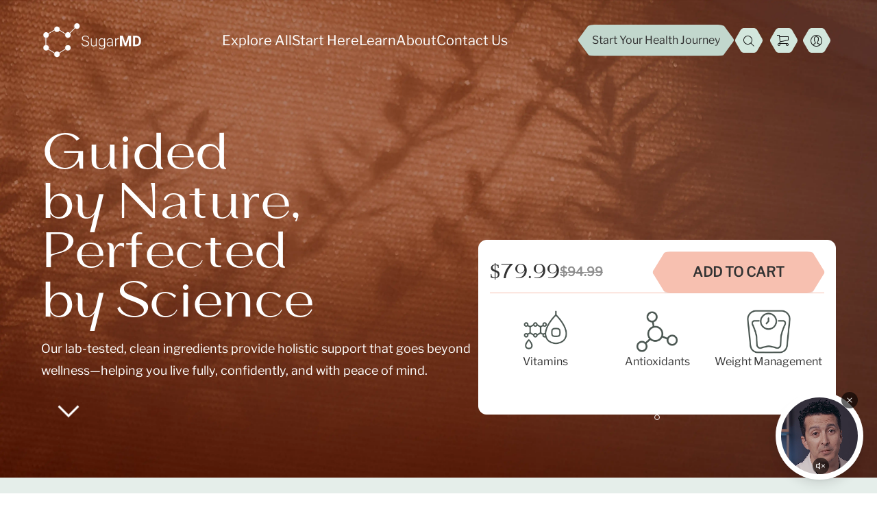

--- FILE ---
content_type: text/html;charset=UTF-8
request_url: https://sugarmds.com/
body_size: 241654
content:
<!DOCTYPE html><html lang="en" data-beasties-container><head>
  <meta charset="utf-8">
  <title>SugarMDs Medicinal Herbal Supplements &amp; Vitamins - SugarMD</title>
  <base href="/">
  <meta name="viewport" content="width=device-width, initial-scale=1">
  <meta name="google-site-verification" content="GkokdtK6N8AbhwuaQ8Kft6EVmcCpUXasBkr9sJhZJRQ">
  <link rel="icon" type="image/x-icon" href="https://static.sugarmds.com/favicon.ico">
  <style>
    #gorgias-chat-container {
      display: none;
    }
  </style>

  <!-- Google Tag Manager -->
  <script>(function (w, d, s, l, i) {
      w[l] = w[l] || [];
      w[l].push({
        "gtm.start":
          new Date().getTime(), event: "gtm.js"
      });
      var f = d.getElementsByTagName(s)[0],
        j = d.createElement(s), dl = l != "dataLayer" ? "&l=" + l : "";
      j.async = true;
      j.src =
        "https://www.googletagmanager.com/gtm.js?id=" + i + dl;
      f.parentNode.insertBefore(j, f);
    })(window, document, "script", "dataLayer", "GTM-WLSGVF5");</script>
  <!-- End Google Tag Manager -->

  <!-- Google Tag Manager -->
  <!--<script>
    (function(w, d, s, l, i) {
      w[l] = w[l] || [];
      w[l].push({
        "gtm.start": new Date().getTime(),
        event: "gtm.js"
      });
      var f = d.getElementsByTagName(s)[0],
        j = d.createElement(s),
        dl = l != "dataLayer" ? "&l=" + l : "";
      j.async = true;
      j.src = "https://www.googletagmanager.com/gtm.js?id=" + i + dl;
      f.parentNode.insertBefore(j, f);
    })(window, document, "script", "dataLayer", "GTM-PC42MXV8");
  </script>-->
  <!-- End Google Tag Manager -->

  <!-- Klaviyo Snipet start -->
  <script type="text/javascript" async src="https://static.klaviyo.com/onsite/js/UTkMAa/klaviyo.js"></script>
  <!-- Klaviyo snipet end  -->
  <!-- Tidio Chat Widget -->
  <!-- <script src="//code.tidio.co/phwofdjjyndplbyh1kvjngtohgo8xjzu.js" async></script> -->

  <!-- Begin TVSquared Page Visits Tracking Code -->
  <script type="text/javascript">
    var _tvq = (window._tvq = window._tvq || []);
    (function () {
      var u = "https:" == document.location.protocol ? "https://collector-48373.us.tvsquared.com/" : "http://collector-48373.us.tvsquared.com/";
      _tvq.push(["setSiteId", "TV-5418632763-1"]);
      _tvq.push(["setTrackerUrl", u + "tv2track.php"]);
      _tvq.push([
        function () {
          this.deleteCustomVariable(5, "page");
        }
      ]);
      _tvq.push(["trackPageView"]);
      var d = document,
        g = d.createElement("script"),
        s = d.getElementsByTagName("script")[0];
      g.type = "text/javascript";
      g.defer = true;
      g.async = true;
      g.src = u + "tv2track.js";
      s.parentNode.insertBefore(g, s);
    })();
  </script>
  <!-- End TVSquared Tracking Code -->

  <script>
    !function (w, d) {
      if (!w.rdt) {
        var p = w.rdt = function () {
          p.sendEvent ? p.sendEvent.apply(p, arguments) : p.callQueue.push(arguments)
        };
        p.callQueue = [];
        var t = d.createElement("script");
        t.src = "https://www.redditstatic.com/ads/pixel.js";
        t.async = !0;
        var s = d.getElementsByTagName("script")[0];
        s.parentNode.insertBefore(t, s);
      }
    }(window, document);

    rdt('init', 'a2_hs26l6ap1fhn'); // 👈 Your unique Reddit Pixel ID
    rdt('track', 'PageVisit'); // Tracks when a user visits your page
  </script>
  <!-- End Reddit Pixel -->


  <!--  microsoft Clarity script start-->
  <script type="text/javascript">
    (function (c, l, a, r, i, t, y) {
      c[a] = c[a] || function () {
        (c[a].q = c[a].q || []).push(arguments);
      };
      t = l.createElement(r);
      t.async = 1;
      t.src = "https://www.clarity.ms/tag/" + i;
      y = l.getElementsByTagName(r)[0];
      y.parentNode.insertBefore(t, y);
    })(window, document, "clarity", "script", "sq55quol1g");
  </script>
  <!--  microsoft Clarity script end -->
<style>*,:before,:after{--tw-border-spacing-x: 0;--tw-border-spacing-y: 0;--tw-translate-x: 0;--tw-translate-y: 0;--tw-rotate: 0;--tw-skew-x: 0;--tw-skew-y: 0;--tw-scale-x: 1;--tw-scale-y: 1;--tw-pan-x: ;--tw-pan-y: ;--tw-pinch-zoom: ;--tw-scroll-snap-strictness: proximity;--tw-gradient-from-position: ;--tw-gradient-via-position: ;--tw-gradient-to-position: ;--tw-ordinal: ;--tw-slashed-zero: ;--tw-numeric-figure: ;--tw-numeric-spacing: ;--tw-numeric-fraction: ;--tw-ring-inset: ;--tw-ring-offset-width: 0px;--tw-ring-offset-color: #fff;--tw-ring-color: rgb(59 130 246 / .5);--tw-ring-offset-shadow: 0 0 #0000;--tw-ring-shadow: 0 0 #0000;--tw-shadow: 0 0 #0000;--tw-shadow-colored: 0 0 #0000;--tw-blur: ;--tw-brightness: ;--tw-contrast: ;--tw-grayscale: ;--tw-hue-rotate: ;--tw-invert: ;--tw-saturate: ;--tw-sepia: ;--tw-drop-shadow: ;--tw-backdrop-blur: ;--tw-backdrop-brightness: ;--tw-backdrop-contrast: ;--tw-backdrop-grayscale: ;--tw-backdrop-hue-rotate: ;--tw-backdrop-invert: ;--tw-backdrop-opacity: ;--tw-backdrop-saturate: ;--tw-backdrop-sepia: ;--tw-contain-size: ;--tw-contain-layout: ;--tw-contain-paint: ;--tw-contain-style: }*,:before,:after{box-sizing:border-box;border-width:0;border-style:solid;border-color:#e5e7eb}:before,:after{--tw-content: ""}html{line-height:1.5;-webkit-text-size-adjust:100%;-moz-tab-size:4;tab-size:4;font-family:ui-sans-serif,system-ui,sans-serif,"Apple Color Emoji","Segoe UI Emoji",Segoe UI Symbol,"Noto Color Emoji";font-feature-settings:normal;font-variation-settings:normal;-webkit-tap-highlight-color:transparent}body{margin:0;line-height:inherit}h2,h3{font-size:inherit;font-weight:inherit}a{color:inherit;text-decoration:inherit}button,input{font-family:inherit;font-feature-settings:inherit;font-variation-settings:inherit;font-size:100%;font-weight:inherit;line-height:inherit;letter-spacing:inherit;color:inherit;margin:0;padding:0}button{text-transform:none}button,input:where([type=button]),input:where([type=reset]),input:where([type=submit]){-webkit-appearance:button;background-color:transparent;background-image:none}h2,h3,p{margin:0}ul{list-style:none;margin:0;padding:0}input::placeholder{opacity:1;color:#9ca3af}button{cursor:pointer}img,svg,video,iframe{display:block;vertical-align:middle}img,video{max-width:100%;height:auto}@font-face{font-family:Libre;src:url("./media/LibreFranklin-ZVCNMESX.woff2") format("woff2")}@font-face{font-family:Gullia;src:url("./media/Gullia-773AGHTB.woff2") format("woff2")}.fixed{position:fixed}.absolute{position:absolute}.relative{position:relative}.inset-0{inset:0}.-right-2{right:-.5rem}.-top-16{top:-4rem}.bottom-0{bottom:0}.bottom-2{bottom:.5rem}.bottom-5{bottom:1.25rem}.left-0{left:0}.left-2{left:.5rem}.left-\[-20px\]{left:-20px}.left-\[-30px\]{left:-30px}.left-\[42\%\]{left:42%}.right-2{right:.5rem}.right-5{right:1.25rem}.right-\[3px\]{right:3px}.top-0{top:0}.top-1\/2{top:50%}.top-\[-20px\]{top:-20px}.top-\[-35px\]{top:-35px}.z-10{z-index:10}.z-50{z-index:50}.order-1{order:1}.order-2{order:2}.m-0{margin:0}.mx-auto{margin-left:auto;margin-right:auto}.mb-2{margin-bottom:.5rem}.mb-\[-30px\]{margin-bottom:-30px}.ml-0{margin-left:0}.ml-2{margin-left:.5rem}.mr-2{margin-right:.5rem}.mr-4{margin-right:1rem}.mr-\[5px\]{margin-right:5px}.mt-2{margin-top:.5rem}.mt-3{margin-top:.75rem}.mt-6{margin-top:1.5rem}.mt-\[5px\]{margin-top:5px}.line-clamp-2{overflow:hidden;display:-webkit-box;-webkit-box-orient:vertical;-webkit-line-clamp:2}.line-clamp-3{overflow:hidden;display:-webkit-box;-webkit-box-orient:vertical;-webkit-line-clamp:3}.line-clamp-4{overflow:hidden;display:-webkit-box;-webkit-box-orient:vertical;-webkit-line-clamp:4}.flex{display:flex}.inline-flex{display:inline-flex}.grid{display:grid}.hidden{display:none}.aspect-\[9\/16\]{aspect-ratio:9/16}.aspect-square{aspect-ratio:1 / 1}.h-10{height:2.5rem}.h-12{height:3rem}.h-16{height:4rem}.h-2{height:.5rem}.h-20{height:5rem}.h-24{height:6rem}.h-32{height:8rem}.h-4{height:1rem}.h-6{height:1.5rem}.h-8{height:2rem}.h-9{height:2.25rem}.h-\[120px\]{height:120px}.h-\[240px\]{height:240px}.h-\[25px\]{height:25px}.h-\[400px\]{height:400px}.h-\[40px\]{height:40px}.h-\[42px\]{height:42px}.h-\[55px\]{height:55px}.h-\[60px\]{height:60px}.h-\[80px\]{height:80px}.h-auto{height:auto}.h-full{height:100%}.h-px{height:1px}.min-h-\[133px\]{min-height:133px}.min-h-\[27px\]{min-height:27px}.min-h-\[400px\]{min-height:400px}.min-h-fit{min-height:fit-content}.w-10{width:2.5rem}.w-12{width:3rem}.w-2{width:.5rem}.w-20{width:5rem}.w-24{width:6rem}.w-28{width:7rem}.w-3\/4{width:75%}.w-32{width:8rem}.w-4{width:1rem}.w-6{width:1.5rem}.w-7{width:1.75rem}.w-8{width:2rem}.w-\[11rem\]{width:11rem}.w-\[160px\]{width:160px}.w-\[180px\]{width:180px}.w-\[24rem\]{width:24rem}.w-\[25px\]{width:25px}.w-\[280px\]{width:280px}.w-\[2px\]{width:2px}.w-\[305px\]{width:305px}.w-\[344px\]{width:344px}.w-\[40px\]{width:40px}.w-full{width:100%}.w-max{width:max-content}.min-w-0{min-width:0px}.min-w-fit{min-width:fit-content}.max-w-\[1200px\]{max-width:1200px}.max-w-\[124px\]{max-width:124px}.max-w-\[280px\]{max-width:280px}.max-w-\[300px\]{max-width:300px}.max-w-\[400px\]{max-width:400px}.max-w-\[450px\]{max-width:450px}.max-w-\[472px\]{max-width:472px}.max-w-\[808px\]{max-width:808px}.max-w-\[870px\]{max-width:870px}.max-w-full{max-width:100%}.flex-1{flex:1 1 0%}.flex-none{flex:none}.flex-shrink-0{flex-shrink:0}.shrink{flex-shrink:1}.flex-grow,.grow{flex-grow:1}.basis-0{flex-basis:0px}@keyframes spin{to{transform:rotate(360deg)}}.animate-spin{animation:spin 1s linear infinite}.cursor-pointer{cursor:pointer}.snap-x{scroll-snap-type:x var(--tw-scroll-snap-strictness)}.snap-mandatory{--tw-scroll-snap-strictness: mandatory}.snap-start{scroll-snap-align:start}.list-none{list-style-type:none}.grid-cols-1{grid-template-columns:repeat(1,minmax(0,1fr))}.grid-cols-2{grid-template-columns:repeat(2,minmax(0,1fr))}.flex-row{flex-direction:row}.flex-col{flex-direction:column}.flex-col-reverse{flex-direction:column-reverse}.flex-wrap{flex-wrap:wrap}.items-start{align-items:flex-start}.items-end{align-items:flex-end}.items-center{align-items:center}.justify-start{justify-content:flex-start}.justify-end{justify-content:flex-end}.justify-center{justify-content:center}.justify-between{justify-content:space-between}.justify-items-end{justify-items:end}.gap-1{gap:.25rem}.gap-10{gap:2.5rem}.gap-2{gap:.5rem}.gap-2\.5{gap:.625rem}.gap-3{gap:.75rem}.gap-4{gap:1rem}.gap-5{gap:1.25rem}.gap-8{gap:2rem}.gap-\[15px\]{gap:15px}.gap-\[22px\]{gap:22px}.gap-\[30px\]{gap:30px}.gap-\[5px\]{gap:5px}.gap-\[8px\]{gap:8px}.space-x-5>:not([hidden])~:not([hidden]){--tw-space-x-reverse: 0;margin-right:calc(1.25rem * var(--tw-space-x-reverse));margin-left:calc(1.25rem * calc(1 - var(--tw-space-x-reverse)))}.space-y-2>:not([hidden])~:not([hidden]){--tw-space-y-reverse: 0;margin-top:calc(.5rem * calc(1 - var(--tw-space-y-reverse)));margin-bottom:calc(.5rem * var(--tw-space-y-reverse))}.space-y-2\.5>:not([hidden])~:not([hidden]){--tw-space-y-reverse: 0;margin-top:calc(.625rem * calc(1 - var(--tw-space-y-reverse)));margin-bottom:calc(.625rem * var(--tw-space-y-reverse))}.space-y-3>:not([hidden])~:not([hidden]){--tw-space-y-reverse: 0;margin-top:calc(.75rem * calc(1 - var(--tw-space-y-reverse)));margin-bottom:calc(.75rem * var(--tw-space-y-reverse))}.space-y-4>:not([hidden])~:not([hidden]){--tw-space-y-reverse: 0;margin-top:calc(1rem * calc(1 - var(--tw-space-y-reverse)));margin-bottom:calc(1rem * var(--tw-space-y-reverse))}.self-end{align-self:flex-end}.self-center{align-self:center}.self-stretch{align-self:stretch}.justify-self-center{justify-self:center}.overflow-x-auto{overflow-x:auto}.break-words{overflow-wrap:break-word}.rounded-2xl{border-radius:1rem}.rounded-\[0\.85rem\]{border-radius:.85rem}.rounded-\[0\.8rem\]{border-radius:.8rem}.rounded-\[0\.95rem\]{border-radius:.95rem}.rounded-\[1\.1rem\]{border-radius:1.1rem}.rounded-\[1\.25rem\]{border-radius:1.25rem}.rounded-\[1\.2rem\]{border-radius:1.2rem}.rounded-\[1\.3rem\]{border-radius:1.3rem}.rounded-\[1\.5rem\]{border-radius:1.5rem}.rounded-\[100px\]{border-radius:100px}.rounded-\[10px\]{border-radius:10px}.rounded-\[1rem\]{border-radius:1rem}.rounded-\[20px\]{border-radius:20px}.rounded-full{border-radius:9999px}.rounded-lg{border-radius:.5rem}.rounded-xl{border-radius:.75rem}.border{border-width:1px}.border-2{border-width:2px}.border-4{border-width:4px}.border-\[\#333333\]{--tw-border-opacity: 1;border-color:rgb(51 51 51 / var(--tw-border-opacity, 1))}.border-\[\#c2d7cd\]{--tw-border-opacity: 1;border-color:rgb(194 215 205 / var(--tw-border-opacity, 1))}.border-\[\#f7c0b0\]{--tw-border-opacity: 1;border-color:rgb(247 192 176 / var(--tw-border-opacity, 1))}.border-gray-200{--tw-border-opacity: 1;border-color:rgb(229 231 235 / var(--tw-border-opacity, 1))}.border-gray-300{--tw-border-opacity: 1;border-color:rgb(209 213 219 / var(--tw-border-opacity, 1))}.border-white{--tw-border-opacity: 1;border-color:rgb(255 255 255 / var(--tw-border-opacity, 1))}.border-white\/40{border-color:#fff6}.border-b-transparent{border-bottom-color:transparent}.border-t-transparent{border-top-color:transparent}.bg-\[\#2a302d\]\/80{background-color:#2a302dcc}.bg-\[\#4b5752\]{--tw-bg-opacity: 1;background-color:rgb(75 87 82 / var(--tw-bg-opacity, 1))}.bg-\[\#81a5b4\]{--tw-bg-opacity: 1;background-color:rgb(129 165 180 / var(--tw-bg-opacity, 1))}.bg-\[\#9db9c5\]{--tw-bg-opacity: 1;background-color:rgb(157 185 197 / var(--tw-bg-opacity, 1))}.bg-\[\#D26C4E\]{--tw-bg-opacity: 1;background-color:rgb(210 108 78 / var(--tw-bg-opacity, 1))}.bg-\[\#a34b31\]{--tw-bg-opacity: 1;background-color:rgb(163 75 49 / var(--tw-bg-opacity, 1))}.bg-\[\#c2d7cd\]{--tw-bg-opacity: 1;background-color:rgb(194 215 205 / var(--tw-bg-opacity, 1))}.bg-\[\#d5e1e6\]{--tw-bg-opacity: 1;background-color:rgb(213 225 230 / var(--tw-bg-opacity, 1))}.bg-\[\#e5eeea\]{--tw-bg-opacity: 1;background-color:rgb(229 238 234 / var(--tw-bg-opacity, 1))}.bg-\[\#f7c0b0\]{--tw-bg-opacity: 1;background-color:rgb(247 192 176 / var(--tw-bg-opacity, 1))}.bg-\[\#ffffff\]{--tw-bg-opacity: 1;background-color:rgb(255 255 255 / var(--tw-bg-opacity, 1))}.bg-black\/10{background-color:#0000001a}.bg-black\/60{background-color:#0009}.bg-gray-200{--tw-bg-opacity: 1;background-color:rgb(229 231 235 / var(--tw-bg-opacity, 1))}.bg-white{--tw-bg-opacity: 1;background-color:rgb(255 255 255 / var(--tw-bg-opacity, 1))}.bg-white\/20{background-color:#fff3}.bg-\[url\(\'https\:\/\/static\.sugarmds\.com\/images\/home\/banner-background\.webp\'\)\]{background-image:url(https://static.sugarmds.com/images/home/banner-background.webp)}.bg-\[url\(\'https\:\/\/static\.sugarmds\.com\/images\/home\/bestsellers-background\.webp\'\)\]{background-image:url(https://static.sugarmds.com/images/home/bestsellers-background.webp)}.bg-\[url\(\'https\:\/\/static\.sugarmds\.com\/images\/home\/bg-leader\.webp\'\)\]{background-image:url(https://static.sugarmds.com/images/home/bg-leader.webp)}.bg-\[url\(\'https\:\/\/static\.sugarmds\.com\/images\/home\/quiz-background\.webp\'\)\]{background-image:url(https://static.sugarmds.com/images/home/quiz-background.webp)}.bg-\[url\(\'https\:\/\/static\.sugarmds\.com\/images\/home\/testimonial-background\.webp\'\)\]{background-image:url(https://static.sugarmds.com/images/home/testimonial-background.webp)}.bg-\[url\(\'https\:\/\/static\.sugarmds\.com\/images\/home\/what-we-do-background\.webp\'\)\]{background-image:url(https://static.sugarmds.com/images/home/what-we-do-background.webp)}.bg-\[url\(\'https\:\/\/static\.sugarmds\.com\/images\/shared\/download-backround\.webp\'\)\]{background-image:url(https://static.sugarmds.com/images/shared/download-backround.webp)}.bg-gradient-to-b{background-image:linear-gradient(to bottom,var(--tw-gradient-stops))}.from-\[\#7e9288\]{--tw-gradient-from: #7e9288 var(--tw-gradient-from-position);--tw-gradient-to: rgb(126 146 136 / 0) var(--tw-gradient-to-position);--tw-gradient-stops: var(--tw-gradient-from), var(--tw-gradient-to)}.from-\[\#a34b31\]{--tw-gradient-from: #a34b31 var(--tw-gradient-from-position);--tw-gradient-to: rgb(163 75 49 / 0) var(--tw-gradient-to-position);--tw-gradient-stops: var(--tw-gradient-from), var(--tw-gradient-to)}.from-black{--tw-gradient-from: #000 var(--tw-gradient-from-position);--tw-gradient-to: rgb(0 0 0 / 0) var(--tw-gradient-to-position);--tw-gradient-stops: var(--tw-gradient-from), var(--tw-gradient-to)}.from-white{--tw-gradient-from: #fff var(--tw-gradient-from-position);--tw-gradient-to: rgb(255 255 255 / 0) var(--tw-gradient-to-position);--tw-gradient-stops: var(--tw-gradient-from), var(--tw-gradient-to)}.from-40\%{--tw-gradient-from-position: 40%}.to-\[\#4b5752\]{--tw-gradient-to: #4b5752 var(--tw-gradient-to-position)}.to-\[\#a34b31\]{--tw-gradient-to: #a34b31 var(--tw-gradient-to-position)}.to-\[\#c7d7de\]{--tw-gradient-to: #c7d7de var(--tw-gradient-to-position)}.to-\[\#f4dbd4\]{--tw-gradient-to: #f4dbd4 var(--tw-gradient-to-position)}.to-\[\#f8e8e3\]{--tw-gradient-to: #f8e8e3 var(--tw-gradient-to-position)}.to-black{--tw-gradient-to: #000 var(--tw-gradient-to-position)}.bg-cover{background-size:cover}.bg-center{background-position:center}.object-contain{object-fit:contain}.object-cover{object-fit:cover}.object-fill{object-fit:fill}.object-top{object-position:top}.p-0{padding:0}.p-1{padding:.25rem}.p-1\.5{padding:.375rem}.p-10{padding:2.5rem}.p-2{padding:.5rem}.p-4{padding:1rem}.p-5{padding:1.25rem}.p-\[15px\]{padding:15px}.p-\[60px\]{padding:60px}.px-10{padding-left:2.5rem;padding-right:2.5rem}.px-4{padding-left:1rem;padding-right:1rem}.px-5{padding-left:1.25rem;padding-right:1.25rem}.px-6{padding-left:1.5rem;padding-right:1.5rem}.px-8{padding-left:2rem;padding-right:2rem}.px-\[15px\]{padding-left:15px;padding-right:15px}.px-\[30px\]{padding-left:30px;padding-right:30px}.px-\[50px\]{padding-left:50px;padding-right:50px}.px-\[5px\]{padding-left:5px;padding-right:5px}.py-1{padding-top:.25rem;padding-bottom:.25rem}.py-16{padding-top:4rem;padding-bottom:4rem}.py-2{padding-top:.5rem;padding-bottom:.5rem}.py-2\.5{padding-top:.625rem;padding-bottom:.625rem}.py-3{padding-top:.75rem;padding-bottom:.75rem}.py-8{padding-top:2rem;padding-bottom:2rem}.py-\[60px\]{padding-top:60px;padding-bottom:60px}.pb-\[30px\]{padding-bottom:30px}.pb-\[60px\]{padding-bottom:60px}.pl-6{padding-left:1.5rem}.pr-4{padding-right:1rem}.pt-\[32px\]{padding-top:32px}.text-left{text-align:left}.text-center{text-align:center}.font-gullia{font-family:Gullia}.font-libre-franklin{font-family:Libre}.text-2xl{font-size:1.5rem;line-height:2rem}.text-3xl{font-size:1.875rem;line-height:2.25rem}.text-4xl{font-size:2.25rem;line-height:2.5rem}.text-5xl{font-size:3rem;line-height:1}.text-\[12px\]{font-size:12px}.text-\[40px\]{font-size:40px}.text-base{font-size:1rem;line-height:1.5rem}.text-lg{font-size:1.125rem;line-height:1.75rem}.text-sm{font-size:.875rem;line-height:1.25rem}.text-xl{font-size:1.25rem;line-height:1.75rem}.text-xs{font-size:.75rem;line-height:1rem}.font-\[0\.8rem\]{font-weight:.8rem}.font-bold{font-weight:700}.font-extrabold{font-weight:800}.font-medium{font-weight:500}.font-normal{font-weight:400}.font-semibold{font-weight:600}.uppercase{text-transform:uppercase}.capitalize{text-transform:capitalize}.leading-10{line-height:2.5rem}.leading-5{line-height:1.25rem}.leading-6{line-height:1.5rem}.leading-7{line-height:1.75rem}.leading-\[18px\]{line-height:18px}.leading-\[24px\]{line-height:24px}.leading-\[27px\]{line-height:27px}.leading-\[30px\]{line-height:30px}.leading-\[48px\]{line-height:48px}.leading-normal{line-height:1.5}.leading-relaxed{line-height:1.625}.leading-tight{line-height:1.25}.text-\[\#333333\]{--tw-text-opacity: 1;color:rgb(51 51 51 / var(--tw-text-opacity, 1))}.text-\[\#37474d\]{--tw-text-opacity: 1;color:rgb(55 71 77 / var(--tw-text-opacity, 1))}.text-\[\#4b5752\]{--tw-text-opacity: 1;color:rgb(75 87 82 / var(--tw-text-opacity, 1))}.text-\[\#8e8e8e\]{--tw-text-opacity: 1;color:rgb(142 142 142 / var(--tw-text-opacity, 1))}.text-\[\#D26C4E\]{--tw-text-opacity: 1;color:rgb(210 108 78 / var(--tw-text-opacity, 1))}.text-\[\#ffffff\]{--tw-text-opacity: 1;color:rgb(255 255 255 / var(--tw-text-opacity, 1))}.text-black{--tw-text-opacity: 1;color:rgb(0 0 0 / var(--tw-text-opacity, 1))}.text-black\/60{color:#0009}.text-gray-300{--tw-text-opacity: 1;color:rgb(209 213 219 / var(--tw-text-opacity, 1))}.text-gray-400{--tw-text-opacity: 1;color:rgb(156 163 175 / var(--tw-text-opacity, 1))}.text-gray-600{--tw-text-opacity: 1;color:rgb(75 85 99 / var(--tw-text-opacity, 1))}.text-gray-700{--tw-text-opacity: 1;color:rgb(55 65 81 / var(--tw-text-opacity, 1))}.text-gray-800{--tw-text-opacity: 1;color:rgb(31 41 55 / var(--tw-text-opacity, 1))}.text-white{--tw-text-opacity: 1;color:rgb(255 255 255 / var(--tw-text-opacity, 1))}.line-through{text-decoration-line:line-through}.opacity-0{opacity:0}.shadow{--tw-shadow: 0 1px 3px 0 rgb(0 0 0 / .1), 0 1px 2px -1px rgb(0 0 0 / .1);--tw-shadow-colored: 0 1px 3px 0 var(--tw-shadow-color), 0 1px 2px -1px var(--tw-shadow-color);box-shadow:var(--tw-ring-offset-shadow, 0 0 #0000),var(--tw-ring-shadow, 0 0 #0000),var(--tw-shadow)}.shadow-\[0px_0px_20px_0px_rgba\(65\,65\,65\,0\.20\)\]{--tw-shadow: 0px 0px 20px 0px rgba(65,65,65,.2);--tw-shadow-colored: 0px 0px 20px 0px var(--tw-shadow-color);box-shadow:var(--tw-ring-offset-shadow, 0 0 #0000),var(--tw-ring-shadow, 0 0 #0000),var(--tw-shadow)}.shadow-lg{--tw-shadow: 0 10px 15px -3px rgb(0 0 0 / .1), 0 4px 6px -4px rgb(0 0 0 / .1);--tw-shadow-colored: 0 10px 15px -3px var(--tw-shadow-color), 0 4px 6px -4px var(--tw-shadow-color);box-shadow:var(--tw-ring-offset-shadow, 0 0 #0000),var(--tw-ring-shadow, 0 0 #0000),var(--tw-shadow)}.outline{outline-style:solid}.outline-1{outline-width:1px}.outline-offset-\[-1px\]{outline-offset:-1px}.outline-neutral-100{outline-color:#f5f5f5}.backdrop-blur-\[30px\]{--tw-backdrop-blur: blur(30px);-webkit-backdrop-filter:var(--tw-backdrop-blur) var(--tw-backdrop-brightness) var(--tw-backdrop-contrast) var(--tw-backdrop-grayscale) var(--tw-backdrop-hue-rotate) var(--tw-backdrop-invert) var(--tw-backdrop-opacity) var(--tw-backdrop-saturate) var(--tw-backdrop-sepia);backdrop-filter:var(--tw-backdrop-blur) var(--tw-backdrop-brightness) var(--tw-backdrop-contrast) var(--tw-backdrop-grayscale) var(--tw-backdrop-hue-rotate) var(--tw-backdrop-invert) var(--tw-backdrop-opacity) var(--tw-backdrop-saturate) var(--tw-backdrop-sepia)}.transition{transition-property:color,background-color,border-color,text-decoration-color,fill,stroke,opacity,box-shadow,transform,filter,backdrop-filter;transition-timing-function:cubic-bezier(.4,0,.2,1);transition-duration:.15s}.transition-all{transition-property:all;transition-timing-function:cubic-bezier(.4,0,.2,1);transition-duration:.15s}.transition-opacity{transition-property:opacity;transition-timing-function:cubic-bezier(.4,0,.2,1);transition-duration:.15s}.transition-transform{transition-property:transform;transition-timing-function:cubic-bezier(.4,0,.2,1);transition-duration:.15s}.duration-200{transition-duration:.2s}.duration-300{transition-duration:.3s}.duration-500{transition-duration:.5s}.ease-in-out{transition-timing-function:cubic-bezier(.4,0,.2,1)}.hexagon{clip-path:polygon(25% 5%,75% 5%,100% 50%,75% 95%,25% 95%,0% 50%)}.clip-path-hexagon-xl{clip-path:polygon(5% 0%,95% 0%,100.4% 50%,95% 100%,5% 100%,-.4% 50%)}.clip-path-hexagon-lg{clip-path:polygon(7% 0%,93% 0%,100.4% 50%,93% 100%,7% 100%,-.4% 50%)}.clip-path-hexagon-sm{clip-path:polygon(9% 0%,91% 0%,100.4% 50%,91% 100%,9% 100%,-.4% 50%)}*{scrollbar-width:thin;scrollbar-color:#494949 transparent}*::-webkit-scrollbar{width:10px}*::-webkit-scrollbar-track{background:transparent;border-radius:20px}*::-webkit-scrollbar-thumb{background-color:#494949;border-radius:20px;border:3px solid transparent;background-clip:padding-box;min-height:100px}*{scroll-behavior:smooth}.add-shadow,button.rounded-full,button.clip-path-hexagon-lg,button.clip-path-hexagon-xl,a.clip-path-hexagon-lg{box-shadow:0 2px 4px #0000001a;transition:all .4s ease-in-out;transform:scale(1)}.add-shadow:hover,button.rounded-full:hover,button.clip-path-hexagon-sm:hover,button.clip-path-hexagon-lg:hover,button.clip-path-hexagon-xl:hover,a.clip-path-hexagon-lg:hover{box-shadow:0 6px 12px #0003!important;transform:scale(1.03)}.placeholder\:text-\[\#8e8e8e\]::placeholder{--tw-text-opacity: 1;color:rgb(142 142 142 / var(--tw-text-opacity, 1))}.hover\:text-\[\#c2d7cd\]:hover{--tw-text-opacity: 1;color:rgb(194 215 205 / var(--tw-text-opacity, 1))}.hover\:opacity-80:hover{opacity:.8}.focus\:outline-none:focus{outline:2px solid transparent;outline-offset:2px}.disabled\:cursor-not-allowed:disabled{cursor:not-allowed}.disabled\:opacity-80:disabled{opacity:.8}@media (min-width: 640px){.sm\:mb-\[-40px\]{margin-bottom:-40px}.sm\:h-16{height:4rem}.sm\:h-32{height:8rem}.sm\:w-16{width:4rem}.sm\:w-32{width:8rem}.sm\:w-\[14rem\]{width:14rem}.sm\:grid-cols-3{grid-template-columns:repeat(3,minmax(0,1fr))}.sm\:flex-row{flex-direction:row}.sm\:items-center{align-items:center}.sm\:gap-10{gap:2.5rem}.sm\:gap-5{gap:1.25rem}.sm\:gap-\[15px\]{gap:15px}.sm\:px-6{padding-left:1.5rem;padding-right:1.5rem}.sm\:px-8{padding-left:2rem;padding-right:2rem}.sm\:py-10{padding-top:2.5rem;padding-bottom:2.5rem}.sm\:py-2\.5{padding-top:.625rem;padding-bottom:.625rem}.sm\:text-xl{font-size:1.25rem;line-height:1.75rem}}@media (min-width: 768px){.md\:-top-24{top:-6rem}.md\:left-\[-42px\]{left:-42px}.md\:top-\[-28px\]{top:-28px}.md\:order-1{order:1}.md\:order-2{order:2}.md\:order-none{order:0}.md\:mb-3{margin-bottom:.75rem}.md\:mt-10{margin-top:2.5rem}.md\:mt-4{margin-top:1rem}.md\:mt-\[-4rem\]{margin-top:-4rem}.md\:mt-\[60px\]{margin-top:60px}.md\:block{display:block}.md\:flex{display:flex}.md\:hidden{display:none}.md\:h-16{height:4rem}.md\:h-20{height:5rem}.md\:h-6{height:1.5rem}.md\:h-8{height:2rem}.md\:h-80{height:20rem}.md\:h-\[100px\]{height:100px}.md\:h-\[120px\]{height:120px}.md\:h-\[140px\]{height:140px}.md\:h-\[50px\]{height:50px}.md\:h-\[60px\]{height:60px}.md\:h-auto{height:auto}.md\:h-full{height:100%}.md\:min-h-0{min-height:0px}.md\:w-1\/2{width:50%}.md\:w-10{width:2.5rem}.md\:w-12{width:3rem}.md\:w-14{width:3.5rem}.md\:w-16{width:4rem}.md\:w-32{width:8rem}.md\:w-4{width:1rem}.md\:w-6{width:1.5rem}.md\:w-8{width:2rem}.md\:w-\[170px\]{width:170px}.md\:w-\[19rem\]{width:19rem}.md\:w-\[215px\]{width:215px}.md\:w-\[250px\]{width:250px}.md\:w-\[45\%\]{width:45%}.md\:w-\[50\%\]{width:50%}.md\:w-\[500px\]{width:500px}.md\:w-\[507px\]{width:507px}.md\:w-\[50px\]{width:50px}.md\:w-\[55\%\]{width:55%}.md\:w-\[600px\]{width:600px}.md\:w-auto{width:auto}.md\:max-w-\[245px\]{max-width:245px}.md\:max-w-full{max-width:100%}.md\:flex-grow{flex-grow:1}.md\:grid-cols-2{grid-template-columns:repeat(2,minmax(0,1fr))}.md\:grid-cols-4{grid-template-columns:repeat(4,minmax(0,1fr))}.md\:flex-row{flex-direction:row}.md\:items-start{align-items:flex-start}.md\:items-stretch{align-items:stretch}.md\:justify-start{justify-content:flex-start}.md\:justify-end{justify-content:flex-end}.md\:gap-10{gap:2.5rem}.md\:gap-12{gap:3rem}.md\:gap-2\.5{gap:.625rem}.md\:gap-20{gap:5rem}.md\:gap-3{gap:.75rem}.md\:gap-4{gap:1rem}.md\:gap-5{gap:1.25rem}.md\:gap-6{gap:1.5rem}.md\:gap-8{gap:2rem}.md\:gap-\[60px\]{gap:60px}.md\:space-y-3>:not([hidden])~:not([hidden]){--tw-space-y-reverse: 0;margin-top:calc(.75rem * calc(1 - var(--tw-space-y-reverse)));margin-bottom:calc(.75rem * var(--tw-space-y-reverse))}.md\:space-y-4>:not([hidden])~:not([hidden]){--tw-space-y-reverse: 0;margin-top:calc(1rem * calc(1 - var(--tw-space-y-reverse)));margin-bottom:calc(1rem * var(--tw-space-y-reverse))}.md\:self-start{align-self:flex-start}.md\:rounded-\[1\.2rem\]{border-radius:1.2rem}.md\:rounded-\[1\.5rem\]{border-radius:1.5rem}.md\:rounded-\[1\.6rem\]{border-radius:1.6rem}.md\:rounded-\[1\.7rem\]{border-radius:1.7rem}.md\:rounded-\[1\.8rem\]{border-radius:1.8rem}.md\:rounded-\[1\.9rem\]{border-radius:1.9rem}.md\:rounded-\[1rem\]{border-radius:1rem}.md\:rounded-\[20px\]{border-radius:20px}.md\:rounded-\[2rem\]{border-radius:2rem}.md\:rounded-\[40px\]{border-radius:40px}.md\:rounded-full{border-radius:9999px}.md\:bg-\[url\(\'https\:\/\/static\.sugarmds\.com\/images\/home\/bg-leader\.webp\'\)\]{background-image:url(https://static.sugarmds.com/images/home/bg-leader.webp)}.md\:bg-none{background-image:none}.md\:object-cover{object-fit:cover}.md\:p-0{padding:0}.md\:p-20{padding:5rem}.md\:p-5{padding:1.25rem}.md\:p-6{padding:1.5rem}.md\:p-\[120px\]{padding:120px}.md\:px-0{padding-left:0;padding-right:0}.md\:px-10{padding-left:2.5rem;padding-right:2.5rem}.md\:px-20{padding-left:5rem;padding-right:5rem}.md\:px-8{padding-left:2rem;padding-right:2rem}.md\:px-\[100px\]{padding-left:100px;padding-right:100px}.md\:px-\[60px\]{padding-left:60px;padding-right:60px}.md\:py-2\.5{padding-top:.625rem;padding-bottom:.625rem}.md\:py-4{padding-top:1rem;padding-bottom:1rem}.md\:py-\[120px\]{padding-top:120px;padding-bottom:120px}.md\:py-\[15px\]{padding-top:15px;padding-bottom:15px}.md\:py-\[8px\]{padding-top:8px;padding-bottom:8px}.md\:pb-\[120px\]{padding-bottom:120px}.md\:pb-\[60px\]{padding-bottom:60px}.md\:pb-\[71\.10px\]{padding-bottom:71.1px}.md\:pl-4{padding-left:1rem}.md\:pl-\[100px\]{padding-left:100px}.md\:pl-\[49px\]{padding-left:49px}.md\:pr-\[82\.13px\]{padding-right:82.13px}.md\:pt-3{padding-top:.75rem}.md\:pt-\[42\.40px\]{padding-top:42.4px}.md\:text-left{text-align:left}.md\:text-right{text-align:right}.md\:text-2xl{font-size:1.5rem;line-height:2rem}.md\:text-3xl{font-size:1.875rem;line-height:2.25rem}.md\:text-4xl{font-size:2.25rem;line-height:2.5rem}.md\:text-6xl{font-size:3.75rem;line-height:1}.md\:text-\[21\.44px\]{font-size:21.44px}.md\:text-base{font-size:1rem;line-height:1.5rem}.md\:text-lg{font-size:1.125rem;line-height:1.75rem}.md\:text-sm{font-size:.875rem;line-height:1.25rem}.md\:text-xl{font-size:1.25rem;line-height:1.75rem}.md\:leading-10{line-height:2.5rem}.md\:leading-7{line-height:1.75rem}.md\:leading-9{line-height:2.25rem}.md\:leading-\[21px\]{line-height:21px}.md\:leading-\[27px\]{line-height:27px}.md\:leading-\[30px\]{line-height:30px}.md\:leading-\[72px\]{line-height:72px}.md\:leading-normal{line-height:1.5}.md\:leading-snug{line-height:1.375}}@media (min-width: 1024px){.lg\:flex{display:flex}.lg\:grid{display:grid}.lg\:hidden{display:none}.lg\:h-20{height:5rem}.lg\:h-96{height:24rem}.lg\:h-\[160px\]{height:160px}.lg\:h-\[345px\]{height:345px}.lg\:h-\[354px\]{height:354px}.lg\:h-\[60px\]{height:60px}.lg\:w-1\/2{width:50%}.lg\:w-12{width:3rem}.lg\:w-16{width:4rem}.lg\:w-20{width:5rem}.lg\:w-40{width:10rem}.lg\:w-\[250px\]{width:250px}.lg\:w-\[30rem\]{width:30rem}.lg\:grid-cols-3{grid-template-columns:repeat(3,minmax(0,1fr))}.lg\:flex-row{flex-direction:row}.lg\:items-start{align-items:flex-start}.lg\:justify-between{justify-content:space-between}.lg\:gap-4{gap:1rem}.lg\:gap-6{gap:1.5rem}.lg\:gap-8{gap:2rem}.lg\:px-8{padding-left:2rem;padding-right:2rem}.lg\:text-3xl{font-size:1.875rem;line-height:2.25rem}.lg\:text-5xl{font-size:3rem;line-height:1}.lg\:text-7xl{font-size:4.5rem;line-height:1}.lg\:text-base{font-size:1rem;line-height:1.5rem}.lg\:text-lg{font-size:1.125rem;line-height:1.75rem}.lg\:text-xl{font-size:1.25rem;line-height:1.75rem}.lg\:leading-8{line-height:2rem}.lg\:leading-normal{line-height:1.5}}
</style><link rel="stylesheet" href="styles-SLVNMXNG.css" media="print" onload="this.media='all'"><noscript><link rel="stylesheet" href="styles-SLVNMXNG.css"></noscript><style ng-app-id="ng">.notification[_ngcontent-ng-c2764977013]{position:fixed;top:1.25rem;right:1.25rem;min-width:280px;border-radius:.5rem;padding:1rem;font-weight:500;--tw-shadow: 0 10px 15px -3px rgb(0 0 0 / .1), 0 4px 6px -4px rgb(0 0 0 / .1);--tw-shadow-colored: 0 10px 15px -3px var(--tw-shadow-color), 0 4px 6px -4px var(--tw-shadow-color);box-shadow:var(--tw-ring-offset-shadow, 0 0 #0000),var(--tw-ring-shadow, 0 0 #0000),var(--tw-shadow);--tw-backdrop-blur: blur(12px);-webkit-backdrop-filter:var(--tw-backdrop-blur) var(--tw-backdrop-brightness) var(--tw-backdrop-contrast) var(--tw-backdrop-grayscale) var(--tw-backdrop-hue-rotate) var(--tw-backdrop-invert) var(--tw-backdrop-opacity) var(--tw-backdrop-saturate) var(--tw-backdrop-sepia);backdrop-filter:var(--tw-backdrop-blur) var(--tw-backdrop-brightness) var(--tw-backdrop-contrast) var(--tw-backdrop-grayscale) var(--tw-backdrop-hue-rotate) var(--tw-backdrop-invert) var(--tw-backdrop-opacity) var(--tw-backdrop-saturate) var(--tw-backdrop-sepia);transition-property:all;transition-duration:.2s;transition-timing-function:cubic-bezier(.4,0,.2,1);animation:_ngcontent-ng-c2764977013_slideIn .3s cubic-bezier(.16,1,.3,1);z-index:9999999;max-width:400px}.success[_ngcontent-ng-c2764977013]{border-width:1px;border-color:#22c55e4d;background-image:linear-gradient(to bottom right,var(--tw-gradient-stops));--tw-gradient-from: rgb(34 197 94 / .8) var(--tw-gradient-from-position);--tw-gradient-to: rgb(34 197 94 / 0) var(--tw-gradient-to-position);--tw-gradient-stops: var(--tw-gradient-from), var(--tw-gradient-to);--tw-gradient-to: rgb(22 163 74 / .9) var(--tw-gradient-to-position);--tw-text-opacity: 1;color:rgb(255 255 255 / var(--tw-text-opacity, 1));--tw-shadow: 0 4px 6px -1px rgb(0 0 0 / .1), 0 2px 4px -2px rgb(0 0 0 / .1);--tw-shadow-colored: 0 4px 6px -1px var(--tw-shadow-color), 0 2px 4px -2px var(--tw-shadow-color);box-shadow:var(--tw-ring-offset-shadow, 0 0 #0000),var(--tw-ring-shadow, 0 0 #0000),var(--tw-shadow);text-shadow:0 1px 2px rgba(0,0,0,.15)}.error[_ngcontent-ng-c2764977013]{border-width:1px;border-color:#ef44444d;background-image:linear-gradient(to bottom right,var(--tw-gradient-stops));--tw-gradient-from: rgb(239 68 68 / .8) var(--tw-gradient-from-position);--tw-gradient-to: rgb(239 68 68 / 0) var(--tw-gradient-to-position);--tw-gradient-stops: var(--tw-gradient-from), var(--tw-gradient-to);--tw-gradient-to: rgb(220 38 38 / .9) var(--tw-gradient-to-position);--tw-text-opacity: 1;color:rgb(255 255 255 / var(--tw-text-opacity, 1));--tw-shadow: 0 4px 6px -1px rgb(0 0 0 / .1), 0 2px 4px -2px rgb(0 0 0 / .1);--tw-shadow-colored: 0 4px 6px -1px var(--tw-shadow-color), 0 2px 4px -2px var(--tw-shadow-color);box-shadow:var(--tw-ring-offset-shadow, 0 0 #0000),var(--tw-ring-shadow, 0 0 #0000),var(--tw-shadow);text-shadow:0 1px 2px rgba(0,0,0,.15)}.info[_ngcontent-ng-c2764977013]{border-width:1px;border-color:#3b82f64d;background-image:linear-gradient(to bottom right,var(--tw-gradient-stops));--tw-gradient-from: rgb(59 130 246 / .8) var(--tw-gradient-from-position);--tw-gradient-to: rgb(59 130 246 / 0) var(--tw-gradient-to-position);--tw-gradient-stops: var(--tw-gradient-from), var(--tw-gradient-to);--tw-gradient-to: rgb(37 99 235 / .9) var(--tw-gradient-to-position);--tw-text-opacity: 1;color:rgb(255 255 255 / var(--tw-text-opacity, 1));--tw-shadow: 0 4px 6px -1px rgb(0 0 0 / .1), 0 2px 4px -2px rgb(0 0 0 / .1);--tw-shadow-colored: 0 4px 6px -1px var(--tw-shadow-color), 0 2px 4px -2px var(--tw-shadow-color);box-shadow:var(--tw-ring-offset-shadow, 0 0 #0000),var(--tw-ring-shadow, 0 0 #0000),var(--tw-shadow);text-shadow:0 1px 2px rgba(0,0,0,.15)}@keyframes _ngcontent-ng-c2764977013_slideIn{0%{--tw-translate-x: 100%;--tw-scale-x: .95;--tw-scale-y: .95;transform:translate(var(--tw-translate-x),var(--tw-translate-y)) rotate(var(--tw-rotate)) skew(var(--tw-skew-x)) skewY(var(--tw-skew-y)) scaleX(var(--tw-scale-x)) scaleY(var(--tw-scale-y));opacity:0}to{--tw-translate-x: 0px;--tw-scale-x: 1;--tw-scale-y: 1;transform:translate(var(--tw-translate-x),var(--tw-translate-y)) rotate(var(--tw-rotate)) skew(var(--tw-skew-x)) skewY(var(--tw-skew-y)) scaleX(var(--tw-scale-x)) scaleY(var(--tw-scale-y));opacity:1}}</style><style ng-app-id="ng">@keyframes _ngcontent-ng-c4171728357_fadeIn{0%{opacity:0;transform:scale(.95)}to{opacity:1;transform:scale(1)}}.animate-fade-in[_ngcontent-ng-c4171728357]{animation:_ngcontent-ng-c4171728357_fadeIn .3s ease-out forwards}</style><style ng-app-id="ng">.banner-shell[_ngcontent-ng-c3688827426]{position:relative;overflow:hidden}.banner-shimmer[_ngcontent-ng-c3688827426]{position:absolute;inset:0;display:flex;align-items:center;justify-content:center;background:transparent;z-index:5}.shimmer-content[_ngcontent-ng-c3688827426]{height:100%;background:linear-gradient(90deg,#f0f0f099,#e6e6e6e6,#f0f0f099);background-size:200% 100%;animation:_ngcontent-ng-c3688827426_shimmer 1.4s linear infinite}@keyframes _ngcontent-ng-c3688827426_shimmer{0%{background-position:-100% 0}to{background-position:100% 0}}.banner-shell[_ngcontent-ng-c3688827426] > [_ngcontent-ng-c3688827426]:not(.banner-shimmer){transition:opacity .3s ease-in-out,transform .3s ease-in-out}.banner-shell[ng-reflect-ng-if=true][_ngcontent-ng-c3688827426]   .banner-shimmer[_ngcontent-ng-c3688827426]{display:none}.skeleton-content[_ngcontent-ng-c3688827426]{display:block;height:100vh}.skeleton-grid[_ngcontent-ng-c3688827426]{height:100%}.skeleton-left[_ngcontent-ng-c3688827426]   .skeleton-line[_ngcontent-ng-c3688827426], .skeleton-right[_ngcontent-ng-c3688827426]   .skeleton-line[_ngcontent-ng-c3688827426], .skeleton-card[_ngcontent-ng-c3688827426]   .skeleton-line[_ngcontent-ng-c3688827426]{background:linear-gradient(90deg,#eee,#f6f6f6,#eee);background-size:200% 100%;animation:_ngcontent-ng-c3688827426_shimmer 1.4s linear infinite;border-radius:6px}.skeleton-line[_ngcontent-ng-c3688827426]{height:18px}.skeleton-line.heading[_ngcontent-ng-c3688827426]{height:42px;margin-bottom:6px}.skeleton-line.subheading[_ngcontent-ng-c3688827426]{height:20px}.skeleton-line.price[_ngcontent-ng-c3688827426]{height:24px}.skeleton-line.compare[_ngcontent-ng-c3688827426]{height:16px}.skeleton-line.desc[_ngcontent-ng-c3688827426]{height:14px}.skeleton-line.btn[_ngcontent-ng-c3688827426]{height:40px;border-radius:8px}.skeleton-circle[_ngcontent-ng-c3688827426]{width:36px;height:36px;border-radius:9999px;background:linear-gradient(90deg,#eee,#f6f6f6,#eee);background-size:200% 100%;animation:_ngcontent-ng-c3688827426_shimmer 1.4s linear infinite}.skeleton-cta[_ngcontent-ng-c3688827426]{background:linear-gradient(90deg,#eee,#f6f6f6,#eee);background-size:200% 100%;animation:_ngcontent-ng-c3688827426_shimmer 1.4s linear infinite;border-radius:.75rem}.skeleton-image[_ngcontent-ng-c3688827426]{background:linear-gradient(90deg,#f2f2f2,#eaeaea,#f2f2f2);background-size:200% 100%;animation:_ngcontent-ng-c3688827426_shimmer 1.4s linear infinite;border-radius:.75rem}.skeleton-card[_ngcontent-ng-c3688827426]{background:transparent}.header-skeleton[_ngcontent-ng-c3688827426]{align-items:center}.header-skeleton[_ngcontent-ng-c3688827426]   .logo-box[_ngcontent-ng-c3688827426]{width:88px;height:40px;border-radius:6px;background:linear-gradient(90deg,#eee,#f6f6f6,#eee);background-size:200% 100%;animation:_ngcontent-ng-c3688827426_shimmer 1.4s linear infinite}.header-skeleton[_ngcontent-ng-c3688827426]   .nav-lines[_ngcontent-ng-c3688827426]   .nav-line[_ngcontent-ng-c3688827426]{height:18px;border-radius:6px;background:linear-gradient(90deg,#eee,#f6f6f6,#eee);background-size:200% 100%;animation:_ngcontent-ng-c3688827426_shimmer 1.4s linear infinite}.header-skeleton[_ngcontent-ng-c3688827426]   .icons[_ngcontent-ng-c3688827426]   .icon-dot[_ngcontent-ng-c3688827426]{width:36px;height:36px;border-radius:9999px;background:linear-gradient(90deg,#eee,#f6f6f6,#eee);background-size:200% 100%;animation:_ngcontent-ng-c3688827426_shimmer 1.4s linear infinite}</style><style ng-app-id="ng">.no-scrollbar[_ngcontent-ng-c1904191199]{scrollbar-width:none;-ms-overflow-style:none}.no-scrollbar[_ngcontent-ng-c1904191199]::-webkit-scrollbar{display:none}</style><style ng-app-id="ng">#youtube-player .youtube-player-placeholder,   youtube-player>div>iframe{width:100%!important;height:100%!important}</style><style ng-app-id="ng">.scroll-to-top[_ngcontent-ng-c3080989389]{position:fixed;bottom:160px;right:20px;background:#616b67;color:#000!important;border:none;border-radius:50%;width:50px;height:50px;cursor:pointer;font-size:18px;display:flex;align-items:center;justify-content:center;box-shadow:0 2px 8px #0000004d;transition:opacity .3s ease-in-out;z-index:999;opacity:.7}.scroll-to-top[_ngcontent-ng-c3080989389]:hover{background:#737e79;color:#fff;opacity:1}@media screen and (max-width: 640px){.scroll-to-top[_ngcontent-ng-c3080989389]{bottom:130px}}</style><meta name="description" content="SugarMDs is a leading diabetes supplements shop in the USA. We offer the best herbal supplements &amp; vitamins for diabetics to support your health and well-being."><meta property="og:title" content="SugarMDs Medicinal Herbal Supplements &amp; Vitamins - SugarMD"><meta property="og:description" content="SugarMDs is a leading diabetes supplements shop in the USA. We offer the best herbal supplements &amp; vitamins for diabetics to support your health and well-being."><meta property="og:type" content="website"><meta property="og:site_name" content="SugarMDs Medicinal Herbal Supplements &amp; Vitamins - SugarMD"><meta property="og:locale" content="en_US"><meta property="og:image:width" content="1920"><meta property="og:image:height" content="1024"><meta property="og:image:type" content="image/png"><meta itemprop="name" content="SugarMDs Medicinal Herbal Supplements &amp; Vitamins - SugarMD"><meta itemprop="description" content="SugarMDs is a leading diabetes supplements shop in the USA. We offer the best herbal supplements &amp; vitamins for diabetics to support your health and well-being."><meta name="twitter:card" content="summary_large_image"><meta name="twitter:title" content="SugarMDs Medicinal Herbal Supplements &amp; Vitamins - SugarMD"><meta name="twitter:description" content="SugarMDs is a leading diabetes supplements shop in the USA. We offer the best herbal supplements &amp; vitamins for diabetics to support your health and well-being."><meta name="twitter:image" content><meta name="twitter:image:alt" content="SugarMDs Medicinal Herbal Supplements &amp; Vitamins - SugarMD"><script type="application/ld+json">{"@context":"https://schema.org","@type":"Organization","name":"SugarMDs","url":"https://sugarmds.com/","logo":"https://cdn.shopify.com/s/files/1/0725/0516/4020/files/SugarMD_-_Logo_-_logo_only_-_50_white.png?v=1759769364","contactPoint":{"@type":"ContactPoint","telephone":"561-462-5053","contactType":"customer service","areaServed":"US","availableLanguage":"en"},"sameAs":["https://www.facebook.com/sugarmdsonline/","https://x.com/sugar_mds","https://www.instagram.com/sugarmds/","https://www.youtube.com/channel/UCGGc50eoC865DeHvGHIbV0w"]}</script><style ng-app-id="ng">.youtube-player-placeholder{display:flex;align-items:center;justify-content:center;width:100%;overflow:hidden;cursor:pointer;background-color:#000;background-position:center center;background-size:cover;transition:box-shadow 300ms ease;box-shadow:inset 0 120px 90px -90px rgba(0,0,0,.8)}.youtube-player-placeholder-button{transition:opacity 300ms ease;-moz-appearance:none;-webkit-appearance:none;background:none;border:none;padding:0;display:flex}.youtube-player-placeholder-button svg{width:68px;height:48px}.youtube-player-placeholder-loading{box-shadow:none}.youtube-player-placeholder-loading .youtube-player-placeholder-button{opacity:0}</style><style ng-app-id="ng">.svg-color-white[_ngcontent-ng-c3431400022]{filter:invert(100%) sepia(100%) saturate(0%)}.swap-colors[_ngcontent-ng-c3431400022]{filter:invert(100%) sepia(25%) saturate(87%) hue-rotate(120deg) brightness(135%) contrast(85%)}.animate-element[_ngcontent-ng-c3431400022]:hover{opacity:.9!important;box-shadow:0 2px 8px #0003!important}.ticker-wrapper-h[_ngcontent-ng-c3431400022]{position:absolute;top:0;left:0;width:100%;display:flex;overflow:hidden;z-index:99;white-space:nowrap;padding:5px;justify-content:center}.neon-text[_ngcontent-ng-c3431400022]{color:#24f400;text-shadow:0 0 2px #fff,0 0 5px #24f400;animation:_ngcontent-ng-c3431400022_blink 5s infinite}@keyframes _ngcontent-ng-c3431400022_blink{0%,4%,10%,to{opacity:1}2%,8%{opacity:0}}</style><style ng-app-id="ng">.ticker-wrapper-h[_ngcontent-ng-c2347448940]{position:absolute;top:0;left:0;width:100%;display:flex;overflow:hidden;z-index:99;white-space:nowrap;padding:5px;justify-content:center}.item[_ngcontent-ng-c2347448940]{padding:0 50px}@media (min-width: 1500px){.temp-fix-offer[_ngcontent-ng-c2347448940]{width:110%!important;margin-left:-5rem!important}}.ticker-wrapper-h-new[_ngcontent-ng-c2347448940]{position:absolute;top:0;left:0;width:100%;display:flex;overflow:hidden;z-index:99;white-space:nowrap;padding:5px;justify-content:space-around}</style><style ng-app-id="ng">.swap-colors[_ngcontent-ng-c1089301815]{filter:invert(100%) sepia(25%) saturate(87%) hue-rotate(120deg) brightness(135%) contrast(85%)}.search-bar-open[_ngcontent-ng-c1089301815]{position:absolute;top:50%;left:0;transform:translateY(-50%) translate(100%);opacity:0;visibility:hidden;display:none;transition:transform .3s ease-out,opacity .3s ease-out,visibility 0s .3s;width:250px}.search-bar-open.show[_ngcontent-ng-c1089301815]{transform:translateY(-50%) translate(0);opacity:1;visibility:visible;display:block;transition:transform .3s ease-out,opacity .3s ease-out}.search-bar-open[_ngcontent-ng-c1089301815]   input[_ngcontent-ng-c1089301815]{width:100%;padding:10px;border-radius:25px;border:1px solid #ccc;background-color:#fff;font-size:14px;outline:none}</style></head>

<body><!--nghm--><script type="text/javascript" id="ng-event-dispatch-contract">(()=>{function p(t,n,r,o,e,i,f,m){return{eventType:t,event:n,targetElement:r,eic:o,timeStamp:e,eia:i,eirp:f,eiack:m}}function u(t){let n=[],r=e=>{n.push(e)};return{c:t,q:n,et:[],etc:[],d:r,h:e=>{r(p(e.type,e,e.target,t,Date.now()))}}}function s(t,n,r){for(let o=0;o<n.length;o++){let e=n[o];(r?t.etc:t.et).push(e),t.c.addEventListener(e,t.h,r)}}function c(t,n,r,o,e=window){let i=u(t);e._ejsas||(e._ejsas={}),e._ejsas[n]=i,s(i,r),s(i,o,!0)}window.__jsaction_bootstrap=c;})();
</script><script>window.__jsaction_bootstrap(document.body,"ng",["click","touchstart","touchend","ended","submit","input","compositionstart","compositionend","loadedmetadata"],["load","blur"]);</script>
  <app-root ng-version="19.1.3" ngh="18" ng-server-context="ssr"><router-outlet></router-outlet><app-main ngh="11"><app-banner _nghost-ng-c3688827426 ngh="3"><div _ngcontent-ng-c3688827426 class="banner-shell w-full relative"><div _ngcontent-ng-c3688827426 class="flex flex-col items-center justify-start gap-2 bg-[#a34b31] bg-[url('https://static.sugarmds.com/images/home/banner-background.webp')] from-[#a34b31] to-[#a34b31] bg-cover px-[30px] pb-[30px] md:px-[60px] md:pb-[60px]"><app-header _ngcontent-ng-c3688827426 class="w-full" _nghost-ng-c3431400022 ngh="2"><div _ngcontent-ng-c3431400022 class="top-0 left-0 z-50 w-full flex flex-col items-start justify-start"><offer-notice _ngcontent-ng-c3431400022 _nghost-ng-c2347448940 ngh="0"><!----><!----></offer-notice><div _ngcontent-ng-c3431400022 class="flex w-full flex-col gap-5 py-8 pt-[32px]"><div _ngcontent-ng-c3431400022 class="flex w-full items-center justify-between gap-5"><div _ngcontent-ng-c3431400022 class="flex items-start justify-start"><div _ngcontent-ng-c3431400022 class="flex items-center justify-center gap-1"><img _ngcontent-ng-c3431400022 routerlink="/" class="w-28 cursor-pointer md:w-32 lg:w-40" tabindex="0" src="https://cdn.shopify.com/s/files/1/0725/0516/4020/files/SugarMD_-_Logo_-_logo_only_-_50_white.png?v=1759769364" jsaction="click:;"></div></div><div _ngcontent-ng-c3431400022 class="hidden items-center gap-[15px] md:flex md:gap-5 lg:gap-8 text-white"><div _ngcontent-ng-c3431400022 class="group relative"><div _ngcontent-ng-c3431400022 class="cursor-pointer text-center font-libre-franklin text-xs font-medium leading-6 md:text-sm md:leading-7 lg:text-xl lg:leading-8" jsaction="click:;"> Explore All </div><!----></div><div _ngcontent-ng-c3431400022 class="group relative"><div _ngcontent-ng-c3431400022 class="cursor-pointer text-center font-libre-franklin text-xs font-medium leading-6 md:text-sm md:leading-7 lg:text-xl lg:leading-8" jsaction="click:;"> Start Here </div><!----></div><div _ngcontent-ng-c3431400022 class="group relative"><div _ngcontent-ng-c3431400022 class="cursor-pointer text-center font-libre-franklin text-xs font-medium leading-6 md:text-sm md:leading-7 lg:text-xl lg:leading-8" jsaction="click:;"> Learn </div><!----></div><div _ngcontent-ng-c3431400022 class="group relative"><div _ngcontent-ng-c3431400022 class="cursor-pointer text-center font-libre-franklin text-xs font-medium leading-6 md:text-sm md:leading-7 lg:text-xl lg:leading-8" jsaction="click:;"> About </div><!----></div><div _ngcontent-ng-c3431400022 class="group relative"><div _ngcontent-ng-c3431400022 class="cursor-pointer text-center font-libre-franklin text-xs font-medium leading-6 md:text-sm md:leading-7 lg:text-xl lg:leading-8" jsaction="click:;"> Contact Us </div><!----></div><!----></div><div _ngcontent-ng-c3431400022 class="flex items-center gap-[15px] md:gap-5 lg:gap-8"><button _ngcontent-ng-c3431400022 routerlink="/collections" tabindex="0" class="add-shadow clip-path-hexagon-lg hidden md:block rounded-full bg-[#c2d7cd] px-5 py-2 font-libre-franklin text-base leading-[24px] text-[#333333] md:rounded-full md:text-md md:leading-[30px] mr-[5px]" jsaction="click:;"> Start Your Health Journey </button><app-search-bar _ngcontent-ng-c3431400022 class="hidden md:flex" _nghost-ng-c1089301815 ngh="1"><div _ngcontent-ng-c1089301815 class="relative w-full"><div _ngcontent-ng-c1089301815 class="relative flex items-center w-full"><div _ngcontent-ng-c1089301815 class="relative flex-1 transition-all duration-500 ease-in-out search-bar-open"><input _ngcontent-ng-c1089301815 type="text" placeholder="Search..." class="w-full rounded-full border border-gray-300 bg-white py-2.5 md:py-2.5 pl-6 md:pl-4 pr-4 text-gray-700 focus:outline-none text-sm md:text-base h-[55px]"><!----></div><div _ngcontent-ng-c1089301815 class="flex cursor-pointer w-8 md:w-10 lg:w-12 aspect-square right-[3px] desktop-search-icon hidden md:flex ml-0 relative top-1/2" jsaction="click:;"><img _ngcontent-ng-c1089301815 src="https://static.sugarmds.com/images/header/Search.svg" alt="Search" class="swap-colors"></div></div><!----></div></app-search-bar><div _ngcontent-ng-c3431400022 class="flex items-center py-1 gap-[8px] sm:gap-[15px] md:gap-5 lg:gap-8"><div _ngcontent-ng-c3431400022 class="flex cursor-pointer md:hidden w-8 md:w-10 lg:w-12 aspect-square" jsaction="click:;"><img _ngcontent-ng-c3431400022 id="menu-icon" src="https://static.sugarmds.com/images/header/Menu.svg" class="swap-colors"></div><div _ngcontent-ng-c3431400022 class="flex cursor-pointer md:hidden w-8 md:w-10 lg:w-12 aspect-square" jsaction="click:;"><img _ngcontent-ng-c3431400022 src="https://static.sugarmds.com/images/header/Search.svg" alt="Search" class="swap-colors"></div><div _ngcontent-ng-c3431400022 class="relative flex cursor-pointer w-8 md:w-10 lg:w-12 aspect-square"><img _ngcontent-ng-c3431400022 id="cart-icon" src="https://static.sugarmds.com/images/header/Cart.svg" class="swap-colors" jsaction="click:;"><!----></div><div _ngcontent-ng-c3431400022 class="relative flex cursor-pointer w-8 md:w-10 lg:w-12 aspect-square"><img _ngcontent-ng-c3431400022 id="user-icon" src="https://static.sugarmds.com/images/header/User.svg" class="swap-colors" jsaction="click:;"><!----></div></div></div></div><!----><!----></div><!----></div><!----><!----></app-header><div _ngcontent-ng-c3688827426 class="flex h-full w-full flex-col items-start justify-start md:mt-[60px]"><div _ngcontent-ng-c3688827426 class="flex h-full w-full flex-col justify-start md:flex-row md:gap-[60px] old-banner-product"><div _ngcontent-ng-c3688827426 class="flex w-full flex-col items-start justify-start md:w-[55%] md:pt-3"><div _ngcontent-ng-c3688827426 class="lg:leading-12 leading-11 font-gullia text-5xl font-normal text-white md:leading-10 lg:text-7xl"> Guided <br _ngcontent-ng-c3688827426> by Nature, <br _ngcontent-ng-c3688827426> Perfected <br _ngcontent-ng-c3688827426> by Science </div><div _ngcontent-ng-c3688827426 class="font-libre-franklin text-sm font-medium leading-6 text-white md:mt-4 md:text-lg md:leading-7 lg:text-lg lg:leading-8"> Our lab-tested, clean ingredients provide holistic support that goes beyond wellness—helping you live fully, confidently, and with peace of mind. </div><div _ngcontent-ng-c3688827426 class="h-8 w-12 cursor-pointer self-end md:h-16 md:w-16 md:self-start lg:h-20 lg:w-20" jsaction="click:;"><img _ngcontent-ng-c3688827426 src="https://static.sugarmds.com/images/home/header-down-arrow.webp"></div></div><div _ngcontent-ng-c3688827426 class="flex w-full flex-col items-center justify-end md:mt-[-4rem] md:w-[45%]"><div _ngcontent-ng-c3688827426 class="relative mb-[-30px] sm:mb-[-40px] aspect-square w-[24rem] lg:w-[30rem] max-w-full"><!----><div _ngcontent-ng-c3688827426 class="absolute inset-0 flex items-center justify-center"><div _ngcontent-ng-c3688827426 class="h-12 w-12 animate-spin rounded-full border-4 border-[#f7c0b0] border-t-transparent"></div></div><!----><img _ngcontent-ng-c3688827426 disableimagedownload class="absolute h-full w-full cursor-pointer object-contain transition-all duration-300 opacity-0" tabindex="0" src="https://cdn.shopify.com/s/files/1/0725/0516/4020/files/50.png?v=1765811738" draggable="false" style="user-select: none; -moz-user-select: none; -webkit-user-select: none; -ms-user-select: none; user-drag: none; -webkit-user-drag: none; -khtml-user-drag: none; -moz-user-drag: none; -webkit-touch-callout: none; -webkit-tap-highlight-color: transparent; pointer-events: auto;" aria-readonly="true" jsaction="click:;load:;"><!----><!----><!----></div><div _ngcontent-ng-c3688827426 class="z-10 flex w-full min-w-fit flex-col items-center justify-start gap-4 px-4 md:px-0 md:gap-6 lg:gap-8"><div _ngcontent-ng-c3688827426 class="flex h-[240px] w-full flex-col items-center justify-between gap-4 rounded-xl border border-white bg-white p-4 min-h-fit"><div _ngcontent-ng-c3688827426 class="flex w-full flex-col gap-4"><div _ngcontent-ng-c3688827426 class="flex w-full items-center justify-between gap-2"><div _ngcontent-ng-c3688827426 class="flex h-full items-center gap-[5px] md:gap-3"><div _ngcontent-ng-c3688827426 class="font-gullia text-base font-normal text-[#333333] md:text-2xl lg:text-3xl"> $79.99 </div><div _ngcontent-ng-c3688827426 class="font-libre-franklin text-xs font-bold leading-normal text-[#8e8e8e] line-through md:text-base lg:text-lg"> $94.99 </div><!----><!----><!----></div><button _ngcontent-ng-c3688827426 class="cro-home-hero-action add-shadow clip-path-hexagon-lg inline-flex h-[42px] min-h-fit w-[180px] items-center justify-center gap-2 rounded-[1rem] bg-[#f7c0b0] px-5 py-2 disabled:cursor-not-allowed disabled:opacity-80 lg:h-[60px] md:w-[215px] lg:w-[250px] md:rounded-[1.6rem] lg:px-8 md:py-[15px]" jsaction="click:;"><div _ngcontent-ng-c3688827426 class="flex items-center gap-2"><span _ngcontent-ng-c3688827426 class="font-libre-franklin text-base font-bold uppercase leading-normal text-[#333333] md:text-xl md:leading-[30px]"> Add to cart </span><span _ngcontent-ng-c3688827426 class="aspect-square w-4 animate-spin rounded-full border-4 border-[#333333] border-b-transparent md:w-4 hidden"></span></div></button><!----></div><div _ngcontent-ng-c3688827426 class="flex w-full items-center justify-center md:justify-end hidden justify-items-end cro-show-home-banner-reviews"><div _ngcontent-ng-c3688827426 class="flex w-full md:w-auto items-center justify-center md:justify-end max-w-[280px]"><div _ngcontent-ng-c3688827426 class="flex items-center gap-1"><img _ngcontent-ng-c3688827426 alt="Reviews by" src="https://cdn.shopify.com/s/files/1/0725/0516/4020/files/review-faces-2.png?v=1761237888"></div><div _ngcontent-ng-c3688827426 class="flex flex-col items-center cleargap-1 ml-2"><span _ngcontent-ng-c3688827426 class="font-libre-franklin text-xs font-medium leading-tight text-[#333333] md:text-sm lg:text-base"><img _ngcontent-ng-c3688827426 src="https://cdn.shopify.com/s/files/1/0725/0516/4020/files/5-stars.png?v=1760735661" alt="5 star reviews"></span><span _ngcontent-ng-c3688827426 class="font-libre-franklin text-[12px] text-[#333333] text-center md:text-right mt-[5px]"> Loved by 5,364 Entrepreneurs </span></div></div></div><!----><div _ngcontent-ng-c3688827426 class="h-px w-full bg-[#f7c0b0]"></div><div _ngcontent-ng-c3688827426 class="flex h-[120px] md:h-[140px] lg:h-[160px] w-full justify-between gap-2 md:gap-6"><div _ngcontent-ng-c3688827426 class="flex flex-1 flex-col items-center justify-center gap-3 md:gap-4"><div _ngcontent-ng-c3688827426 class="relative flex aspect-square w-12 items-center justify-center md:w-14 lg:w-16"><img _ngcontent-ng-c3688827426 class="h-full w-full object-contain" src="https://static.sugarmds.com/icons/benefits/icon-ABN.png" alt="Vitamins"></div><div _ngcontent-ng-c3688827426 class="h-12 min-h-fit text-center font-libre-franklin text-xs font-medium leading-tight text-[#333333] md:text-sm lg:text-base"> Vitamins </div></div><div _ngcontent-ng-c3688827426 class="flex flex-1 flex-col items-center justify-center gap-3 md:gap-4"><div _ngcontent-ng-c3688827426 class="relative flex aspect-square w-12 items-center justify-center md:w-14 lg:w-16"><img _ngcontent-ng-c3688827426 class="h-full w-full object-contain" src="https://static.sugarmds.com/icons/benefits/icon-ABF.png" alt="Antioxidants"></div><div _ngcontent-ng-c3688827426 class="h-12 min-h-fit text-center font-libre-franklin text-xs font-medium leading-tight text-[#333333] md:text-sm lg:text-base"> Antioxidants </div></div><div _ngcontent-ng-c3688827426 class="flex flex-1 flex-col items-center justify-center gap-3 md:gap-4"><div _ngcontent-ng-c3688827426 class="relative flex aspect-square w-12 items-center justify-center md:w-14 lg:w-16"><img _ngcontent-ng-c3688827426 class="h-full w-full object-contain" src="https://static.sugarmds.com/icons/benefits/icon-ABJ.png" alt="Weight Management"></div><div _ngcontent-ng-c3688827426 class="h-12 min-h-fit text-center font-libre-franklin text-xs font-medium leading-tight text-[#333333] md:text-sm lg:text-base"> Weight Management </div></div><!----><!----><!----></div></div><!----><!----></div><div _ngcontent-ng-c3688827426 class="flex h-8 items-start justify-start gap-2 md:gap-3 lg:gap-4"><div _ngcontent-ng-c3688827426 md:h-2.5 md:w-2.5 lg:h-3 lg:w-3 class="h-2 w-2 cursor-pointer rounded-full transition-all duration-300 border border-white" jsaction="click:;"></div><!----><!----><!----></div></div></div></div></div></div><!----><!----><!----></div></app-banner><app-pure-proven-purposeful ngh="4"><div id="home-pure-proven" class="flex flex-col items-start justify-center gap-10 bg-[#e5eeea] px-[50px] py-[60px] md:gap-[60px] md:px-[100px] md:py-[120px]"><div class="flex w-full flex-col items-center justify-center gap-10 md:flex-row md:gap-20"><div class="flex w-full flex-col items-center justify-center gap-10 md:w-[507px]"><div class="flex w-full max-w-[300px] items-center justify-center sm:px-8 md:max-w-full md:p-0"><img src="https://cdn.shopify.com/s/files/1/0725/0516/4020/files/pure-proven-purity.png?v=1758052254" alt="Product Image" disableimagedownload class="w-full object-contain md:h-full md:w-auto" draggable="false" style="user-select: none; -moz-user-select: none; -webkit-user-select: none; -ms-user-select: none; user-drag: none; -webkit-user-drag: none; -khtml-user-drag: none; -moz-user-drag: none; -webkit-touch-callout: none; -webkit-tap-highlight-color: transparent; pointer-events: auto;" aria-readonly="true"></div></div><div class="flex w-full flex-col items-start justify-center gap-1 md:flex-grow"><div class="flex w-full flex-col items-start justify-center gap-2.5 md:gap-5"><div class="font-gullia text-4xl font-normal leading-[48px] text-[#4b5752] md:text-6xl md:leading-[72px]">Pure. Proven. Purposeful.</div><div class="flex w-full flex-col items-start justify-start gap-[5px] md:gap-2.5"><div class="flex w-full items-center justify-start gap-2.5"><div class="h-9 w-10"><img src="https://static.sugarmds.com/images/home/pure-proven-icon-1.webp" class="h-6 w-6 object-contain"></div><div class="flex-grow font-libre-franklin text-base font-medium leading-normal text-[#333333] md:text-xl md:leading-9"><span class="font-bold">Pure ingredients:</span> 4 rounds of testing for purity you can trust. </div></div><div class="flex w-full items-center justify-start gap-2.5"><div class="h-9 w-10"><img src="https://static.sugarmds.com/images/home/pure-proven-icon-2.webp" class="h-6 w-6 object-contain"></div><div class="flex-grow font-libre-franklin text-base font-medium leading-normal text-[#333333] md:text-xl md:leading-9"><span class="font-bold">Proven quality:</span> clinically proven, studied formulas.&nbsp; </div></div><div class="flex w-full items-center justify-start gap-2.5"><div class="h-9 w-10"><img src="https://static.sugarmds.com/images/home/pure-proven-icon-3.webp" class="h-6 w-6 object-contain"></div><div class="flex-grow font-libre-franklin text-base font-medium leading-normal text-[#333333] md:text-xl md:leading-9"><span class="font-bold">Purposeful supplements:</span> crafted to empower your healing. </div></div></div></div><button routerlink="/shop" class="add-shadow clip-path-hexagon-lg flex items-center justify-center self-center rounded-full bg-[#4b5752] px-5 py-2 mt-6 font-libre-franklin text-base font-bold uppercase leading-normal text-white md:self-start md:px-10 md:py-[15px] md:text-xl md:leading-[30px]" tabindex="0" jsaction="click:;"> SHOP OUR PRODUCTS </button><div class="flex-grow font-libre-franklin text-base font-[0.8rem] leading-normal text-[#333333] text-center w-[305px] self-center md:self-start"> Free shipping on all orders. </div></div></div></div></app-pure-proven-purposeful><app-bestseller ngh="5"><div class="flex flex-col items-center justify-start gap-8 bg-[url('https://static.sugarmds.com/images/home/bestsellers-background.webp')] from-[#7e9288] to-[#4b5752] bg-cover px-4 py-8 backdrop-blur-[30px] sm:gap-10 sm:px-6 sm:py-10 md:gap-20 md:px-20 md:py-[120px]"><div class="flex w-full flex-col items-start justify-start gap-5 md:items-start"><div class="w-full text-center font-gullia text-[40px] font-normal leading-[48px] text-white md:text-6xl md:leading-[72px]">Bestsellers</div><div class="flex h-20 w-full items-center justify-center gap-2.5 md:gap-10"><div class="inline-flex flex-col items-center gap-[5px] md:flex-row"><div class="h-8 w-8 flex-shrink-0 sm:h-16 sm:w-16"><img src="https://static.sugarmds.com/images/home/bestseller-icon-1.webp" class="h-full w-full"></div><div class="text-center font-libre-franklin text-sm font-semibold capitalize text-white md:text-[21.44px]">Lab Tested for Purity</div></div><div class="inline-flex flex-col items-center gap-[5px] md:flex-row"><div class="h-8 w-8 flex-shrink-0 sm:h-16 sm:w-16"><img src="https://static.sugarmds.com/images/home/bestseller-icon-2.webp" class="h-full w-full"></div><div class="text-center font-libre-franklin text-sm font-semibold capitalize text-white md:text-[21.44px]">Expert Formulated</div></div><div class="inline-flex flex-col items-center gap-[5px] md:flex-row"><div class="h-8 w-8 flex-shrink-0 sm:h-16 sm:w-16"><img src="https://static.sugarmds.com/images/home/bestseller-icon-3.webp" class="h-full w-full"></div><div class="text-center font-libre-franklin text-sm font-semibold capitalize text-white md:text-[21.44px]">Impurity Free</div></div></div></div><div class="flex w-full flex-col items-center justify-start gap-8 sm:gap-10 lg:items-start"><div class="hidden w-full flex-wrap items-start justify-center gap-4 sm:gap-5 md:gap-10 lg:flex"><button class="add-shadow rounded-full px-4 py-2 font-libre-franklin text-lg font-semibold shadow sm:px-8 sm:py-2.5 sm:text-xl bg-[#4b5752] text-white" jsaction="click:;"> Best Sellers </button><button class="add-shadow rounded-full px-4 py-2 font-libre-franklin text-lg font-semibold shadow sm:px-8 sm:py-2.5 sm:text-xl bg-white border-2 border-[#c2d7cd] text-[#333333]" jsaction="click:;"> Glucose Support </button><button class="add-shadow rounded-full px-4 py-2 font-libre-franklin text-lg font-semibold shadow sm:px-8 sm:py-2.5 sm:text-xl bg-white border-2 border-[#c2d7cd] text-[#333333]" jsaction="click:;"> Berberine </button><button class="add-shadow rounded-full px-4 py-2 font-libre-franklin text-lg font-semibold shadow sm:px-8 sm:py-2.5 sm:text-xl bg-white border-2 border-[#c2d7cd] text-[#333333]" jsaction="click:;"> Neuropathy Support </button><button class="add-shadow rounded-full px-4 py-2 font-libre-franklin text-lg font-semibold shadow sm:px-8 sm:py-2.5 sm:text-xl bg-white border-2 border-[#c2d7cd] text-[#333333]" jsaction="click:;"> Vitamins </button><!----><!----></div><div class="relative flex justify-center lg:hidden"><div class="inline-flex cursor-pointer items-center justify-center gap-1 rounded-[100px] bg-[#c2d7cd] px-[15px] py-2" jsaction="click:;"><div class="shrink grow basis-0 text-center font-libre-franklin text-base font-medium text-[#333333]"> Best Sellers </div><img src="https://static.sugarmds.com/images/connect/arrowDownNew.webp" class="h-[25px] w-[25px] text-black transition-transform duration-300"></div><!----><!----></div><div class="hidden w-full max-w-[1200px] mx-auto grid-cols-1 gap-10 md:grid-cols-2 lg:grid-cols-3 lg:grid"><!----><div class="flex w-full flex-col items-center justify-start gap-5 justify-self-center rounded-[20px] bg-white p-5 shadow cursor-pointer" tabindex="0" jsaction="click:;"><div class="relative w-full aspect-square"><img disableimagedownload class="aspect-square w-full rounded-[20px] transition-opacity duration-300" src="https://cdn.shopify.com/s/files/1/0725/0516/4020/files/id48_img3.png?v=1762813470" alt="SugarMD Advanced Glucose Support – 180 Capsules New Improved Formula" draggable="false" style="user-select: none; -moz-user-select: none; -webkit-user-select: none; -ms-user-select: none; user-drag: none; -webkit-user-drag: none; -khtml-user-drag: none; -moz-user-drag: none; -webkit-touch-callout: none; -webkit-tap-highlight-color: transparent; pointer-events: auto;" aria-readonly="true"><div class="absolute left-[-30px] top-[-35px] md:top-[-28px] h-[80px] md:h-[100px] flex items-center justify-center aspect-square"><div class="text-center font-gullia h-full w-full flex items-center justify-center text-xl md:text-2xl font-normal leading-5 bg-[#D26C4E] md:leading-7 text-white hexagon">40%<br>Off</div></div><!----><!----></div><div class="flex w-full grow cursor-pointer flex-col items-start justify-start gap-2.5 self-stretch"><div class="cursor-pointer font-libre-franklin text-2xl font-extrabold text-[#333333] line-clamp-4"> SugarMD Advanced Glucose Support – 180 Capsules New Improved Formula </div><div class="flex items-center font-libre-franklin text-sm font-medium leading-[18px] text-[#333333] md:leading-[21px]"><span class="text-3xl text-[#D26C4E]">★</span><span class="text-3xl text-[#D26C4E]">★</span><span class="text-3xl text-[#D26C4E]">★</span><span class="text-3xl text-[#D26C4E]">★</span><span class="text-3xl text-[#D26C4E]">★</span><!----></div><div class="font-libre-franklin text-sm font-medium leading-[18px] text-[#333333] md:leading-[21px] line-clamp-4"> Support healthy glucose levels naturally with SugarMD Advanced Glucose Support, a doctor-formulated supplement with powerful plant-based ingredients. Improve metabolism and live healthier. </div><div class="flex gap-1 items-end"><div class="font-libre-franklin text-2xl font-bold leading-7 text-[#333333] md:leading-9">$41.97</div><div class="line-through font-libre-franklin text-xl font-bold leading-5 text-gray-400 md:leading-7">$69.95</div><!----></div></div><button class="add-shadow clip-path-hexagon-lg inline-flex h-[42px] w-[180px] items-center justify-center gap-2 rounded-[1.3rem] bg-[#f7c0b0] px-5 py-2 disabled:cursor-not-allowed disabled:opacity-80 md:h-[60px] md:w-[250px] md:px-10 md:py-[15px]" jsaction="click:;"><div class="flex items-center gap-2"><span class="font-libre-franklin text-base font-bold uppercase leading-normal text-[#333333] md:text-xl md:leading-[30px]"> Add to cart </span><span class="aspect-square w-4 animate-spin rounded-full border-4 border-[#333333] border-b-transparent md:w-4 hidden"></span></div></button></div><div class="flex w-full flex-col items-center justify-start gap-5 justify-self-center rounded-[20px] bg-white p-5 shadow cursor-pointer" tabindex="0" jsaction="click:;"><div class="relative w-full aspect-square"><img disableimagedownload class="aspect-square w-full rounded-[20px] transition-opacity duration-300" src="https://cdn.shopify.com/s/files/1/0725/0516/4020/files/id3_img3.png?v=1765293823" alt="SugarMD Super Berberine (DHB and Ceylon Cinnamon) 30 Capsules - NEW Formula" draggable="false" style="user-select: none; -moz-user-select: none; -webkit-user-select: none; -ms-user-select: none; user-drag: none; -webkit-user-drag: none; -khtml-user-drag: none; -moz-user-drag: none; -webkit-touch-callout: none; -webkit-tap-highlight-color: transparent; pointer-events: auto;" aria-readonly="true"><!----><!----></div><div class="flex w-full grow cursor-pointer flex-col items-start justify-start gap-2.5 self-stretch"><div class="cursor-pointer font-libre-franklin text-2xl font-extrabold text-[#333333] line-clamp-4"> SugarMD Super Berberine (DHB and Ceylon Cinnamon) 30 Capsules - NEW Formula </div><div class="flex items-center font-libre-franklin text-sm font-medium leading-[18px] text-[#333333] md:leading-[21px]"><span class="text-3xl text-[#D26C4E]">★</span><span class="text-3xl text-[#D26C4E]">★</span><span class="text-3xl text-[#D26C4E]">★</span><span class="text-3xl text-[#D26C4E]">★</span><span class="text-3xl text-[#D26C4E]">★</span><!----></div><div class="font-libre-franklin text-sm font-medium leading-[18px] text-[#333333] md:leading-[21px] line-clamp-4"> Super Berberine uses a strong mix of dihydroberberine and 100% pure CEYLON CINNAMON to help keep blood sugar in a healthy range while also reducing inflammation. </div><div class="flex gap-1 items-end"><div class="font-libre-franklin text-2xl font-bold leading-7 text-[#333333] md:leading-9">$34.95</div><!----></div></div><button class="add-shadow clip-path-hexagon-lg inline-flex h-[42px] w-[180px] items-center justify-center gap-2 rounded-[1.3rem] bg-[#f7c0b0] px-5 py-2 disabled:cursor-not-allowed disabled:opacity-80 md:h-[60px] md:w-[250px] md:px-10 md:py-[15px]" jsaction="click:;"><div class="flex items-center gap-2"><span class="font-libre-franklin text-base font-bold uppercase leading-normal text-[#333333] md:text-xl md:leading-[30px]"> Add to cart </span><span class="aspect-square w-4 animate-spin rounded-full border-4 border-[#333333] border-b-transparent md:w-4 hidden"></span></div></button></div><div class="flex w-full flex-col items-center justify-start gap-5 justify-self-center rounded-[20px] bg-white p-5 shadow cursor-pointer" tabindex="0" jsaction="click:;"><div class="relative w-full aspect-square"><img disableimagedownload class="aspect-square w-full rounded-[20px] transition-opacity duration-300" src="https://cdn.shopify.com/s/files/1/0725/0516/4020/files/id4_img3.png?v=1744163264" alt="SugarMD Neuropathy Support - 180 Capsules" draggable="false" style="user-select: none; -moz-user-select: none; -webkit-user-select: none; -ms-user-select: none; user-drag: none; -webkit-user-drag: none; -khtml-user-drag: none; -moz-user-drag: none; -webkit-touch-callout: none; -webkit-tap-highlight-color: transparent; pointer-events: auto;" aria-readonly="true"><!----><!----></div><div class="flex w-full grow cursor-pointer flex-col items-start justify-start gap-2.5 self-stretch"><div class="cursor-pointer font-libre-franklin text-2xl font-extrabold text-[#333333] line-clamp-4"> SugarMD Neuropathy Support - 180 Capsules </div><div class="flex items-center font-libre-franklin text-sm font-medium leading-[18px] text-[#333333] md:leading-[21px]"><span class="text-3xl text-[#D26C4E]">★</span><span class="text-3xl text-[#D26C4E]">★</span><span class="text-3xl text-[#D26C4E]">★</span><span class="text-3xl text-[#D26C4E]">★</span><span class="text-3xl text-[#D26C4E] text-gray-300">★</span><!----></div><div class="font-libre-franklin text-sm font-medium leading-[18px] text-[#333333] md:leading-[21px] line-clamp-4"> Benfotiamine can protect and maintain endothelial (vascular wall) health that may be damaged by high blood sugar. Alpha-lipoic acid boosts nerve anti-oxidant defense against neuropathy. B12 helps protect nerve myelin sheath. Without it, nerves die, causing diseases like neuropathy. A B12 shortage is common in people taking diabetes medication, and this can cause neurological and cognitive impairment. Vitamin B6 helps protect nerve endings. </div><div class="flex gap-1 items-end"><div class="font-libre-franklin text-2xl font-bold leading-7 text-[#333333] md:leading-9">$54.95</div><!----></div></div><button class="add-shadow clip-path-hexagon-lg inline-flex h-[42px] w-[180px] items-center justify-center gap-2 rounded-[1.3rem] bg-[#f7c0b0] px-5 py-2 disabled:cursor-not-allowed disabled:opacity-80 md:h-[60px] md:w-[250px] md:px-10 md:py-[15px]" jsaction="click:;"><div class="flex items-center gap-2"><span class="font-libre-franklin text-base font-bold uppercase leading-normal text-[#333333] md:text-xl md:leading-[30px]"> Add to cart </span><span class="aspect-square w-4 animate-spin rounded-full border-4 border-[#333333] border-b-transparent md:w-4 hidden"></span></div></button></div><!----><!----></div><div class="w-full inline-flex items-center justify-center gap-2.5 lg:hidden"><!----><div class="relative flex h-[40px] w-[40px] cursor-pointer items-center justify-center md:h-[50px] md:w-[50px]" jsaction="click:;"><img src="https://static.sugarmds.com/images/home/arrowLeft.webp" alt="Previous" class="h-6 w-6 md:h-8 md:w-8"></div><div class="inline-flex w-[280px] flex-col items-center justify-center gap-2.5 rounded-[10px] bg-white p-[15px] shadow cursor-pointer" tabindex="0" jsaction="click:;"><div class="relative w-full aspect-square"><img disableimagedownload class="aspect-square w-full cursor-pointer rounded-[10px] bg-gray-200" src="https://cdn.shopify.com/s/files/1/0725/0516/4020/files/id48_img3.png?v=1762813470" alt="SugarMD Advanced Glucose Support – 180 Capsules New Improved Formula" draggable="false" style="user-select: none; -moz-user-select: none; -webkit-user-select: none; -ms-user-select: none; user-drag: none; -webkit-user-drag: none; -khtml-user-drag: none; -moz-user-drag: none; -webkit-touch-callout: none; -webkit-tap-highlight-color: transparent; pointer-events: auto;" aria-readonly="true"><!----></div><div class="flex min-h-[133px] cursor-pointer flex-col items-start justify-start gap-[5px] self-stretch px-[5px]"><div class="cursor-pointer self-stretch font-libre-franklin text-lg font-extrabold text-[#333333]"> SugarMD Advanced Glucose Support – 180 Capsules New Improved Formula </div><div class="flex items-center self-stretch font-libre-franklin text-xs font-medium leading-[18px] text-[#333333]"><span class="text-2xl text-[#D26C4E]">★</span><span class="text-2xl text-[#D26C4E]">★</span><span class="text-2xl text-[#D26C4E]">★</span><span class="text-2xl text-[#D26C4E]">★</span><span class="text-2xl text-[#D26C4E]">★</span><!----></div><div class="self-stretch font-libre-franklin text-xs font-medium leading-[18px] text-[#333333]"> Support healthy glucose levels naturally with SugarMD Advanced Glucose Support, a doctor-formulated supplement with powerful plant-based ingredients. Improve metabolism and... </div><div class="flex gap-1 items-end"><div class="font-libre-franklin text-lg font-bold leading-7 text-[#333333]">$41.97</div><div class="line-through font-libre-franklin text-base font-bold leading-normal text-gray-400">$69.95</div><!----></div></div><button class="clip-path-hexagon-lg inline-flex h-[42px] w-[180px] items-center justify-center gap-2 rounded-[1.3rem] bg-[#f7c0b0] px-5 py-2 disabled:cursor-not-allowed disabled:opacity-80 md:h-[60px] md:w-[250px] md:px-10 md:py-[15px]" jsaction="click:;"><div class="flex items-center gap-2"><span class="font-libre-franklin text-base font-bold uppercase leading-normal text-[#333333] md:text-xl md:leading-[30px]"> Add to cart </span><span class="aspect-square w-4 animate-spin rounded-full border-4 border-[#333333] border-b-transparent md:w-4 hidden"></span></div></button></div><div class="relative flex h-[40px] w-[40px] cursor-pointer items-center justify-center md:h-[50px] md:w-[50px]" jsaction="click:;"><img src="https://static.sugarmds.com/images/home/arrowRight.webp" alt="Next" class="h-6 w-6 md:h-8 md:w-8"></div><!----><!----><!----></div></div><button routerlink="/shop" class="add-shadow clip-path-hexagon-sm rounded-[1rem] bg-[#c2d7cd] px-5 py-2 font-libre-franklin text-base font-bold uppercase leading-[24px] text-[#333333] md:rounded-[1.5rem] md:px-10 md:py-[15px] md:text-xl md:leading-[30px]" tabindex="0" jsaction="click:;">VIEW ALL</button></div><!----></app-bestseller><!----><!----><app-our-story ngh="4"><div class="flex h-auto flex-col items-center justify-start gap-8 bg-[#e5eeea] px-[50px] py-[60px] md:gap-12 md:px-[100px] md:py-[120px]"><div class="flex w-full flex-col items-center justify-center gap-[30px] md:flex-row md:gap-20"><div class="flex w-full items-center justify-center md:order-2 md:w-1/2"><div class="w-full md:w-auto md:h-80 lg:h-96"><img src="https://static.sugarmds.com/images/home/our-story.webp" alt="Dr. Ahmet Ergin" class="w-full md:w-auto h-auto md:h-full rounded-lg object-fill"></div></div><div class="flex w-full flex-col items-start justify-center gap-4 md:order-1 md:w-1/2 md:gap-6 lg:gap-8"><div class="flex w-full flex-col items-center justify-center gap-2 md:gap-4 lg:gap-6"><div class="w-full font-gullia text-3xl font-normal leading-tight text-[#4b5752] md:text-4xl md:leading-snug lg:text-5xl lg:leading-normal"> Our Story </div><div class="font-libre-franklin text-sm font-medium leading-6 text-[#333333] md:text-base md:leading-7 lg:text-lg lg:leading-8"> For Dr. Ahmet Ergin, the creation of SugarMD was more than a profession—it was personal. In the quiet rooms of his clinic and the stories shared by his patients, he saw a system that wasn't working. His mother's journey to reverse her diabetes using a holistic approach fueled his mission: to redefine health, not through pills, but through knowledge, lifestyle, and the natural world. </div></div><div class="flex items-center justify-center md:justify-start w-full"><button routerlink="/philosophy" class="add-shadow clip-path-hexagon-xl rounded-[1.5rem] md:rounded-[1.8rem] font-libre-franklin bg-[#4b5752] px-5 py-2 font-bold uppercase text-white text-base leading-normal md:px-10 md:py-[15px] md:text-xl md:leading-[30px]" tabindex="0" jsaction="click:;"> Learn More About Our Mission </button></div></div></div></div></app-our-story><app-reel-view _nghost-ng-c1904191199 ngh="6"><div _ngcontent-ng-c1904191199 class="relative w-full"><!----><!----><div _ngcontent-ng-c1904191199 class="snap-x snap-mandatory"><div _ngcontent-ng-c1904191199 class="py-[60px] md:py-[120px] px-[30px] md:px-[60px] flex overflow-x-auto relative no-scrollbar"><div _ngcontent-ng-c1904191199 class="flex gap-4 md:gap-8 w-max carousel-container" jsaction="touchstart:;touchend:;"><div _ngcontent-ng-c1904191199 class="snap-start p-2 md:p-5 bg-gradient-to-b from-40% from-white to-[#f8e8e3] rounded-[10px] md:rounded-[20px] shadow-[0px_0px_20px_0px_rgba(65,65,65,0.20)] outline outline-1 outline-offset-[-1px] outline-neutral-100 inline-flex flex-col justify-start items-center gap-4 md:gap-8 border border-gray-200 w-[11rem] sm:w-[14rem] md:w-[19rem] flex-shrink-0"><!----><div _ngcontent-ng-c1904191199 class="relative cursor-pointer"><video _ngcontent-ng-c1904191199 playsinline class="aspect-[9/16] w-full rounded-[10px] md:rounded-[20px] object-cover" poster="https://cdn.shopify.com/s/files/1/0725/0516/4020/files/Sugar_MD_image_original_367241.jpg?v=1739291910" preload="none" jsaction="ended:;"><source _ngcontent-ng-c1904191199 type="video/mp4" src="https://cdn.shopify.com/videos/c/o/v/d8d3bcabc6384d4b983abcefe84143d7.mp4"></video><div _ngcontent-ng-c1904191199 class="absolute top-0 flex aspect-[9/16] w-full flex-wrap items-center justify-center rounded-[10px] md:rounded-[20px] bg-black/10" jsaction="click:;"><!----><i _ngcontent-ng-c1904191199 class="hidden w-[40px] aspect-square"><div _ngcontent-ng-c1904191199 class="border-2 border-b-transparent rounded-full border-white/40 w-full aspect-square animate-spin"></div></i></div><div _ngcontent-ng-c1904191199 class="absolute bottom-0 left-2 mb-2 md:mb-3 mr-2"><!----><div _ngcontent-ng-c1904191199 class="cursor-pointer rounded-full bg-white/20 p-1.5 text-lg text-black/60" jsaction="click:;"><svg _ngcontent-ng-c1904191199="" fill="currentColor" width="25" height="25" viewBox="0 0 24 24" class="w-4 h-4 md:w-6 md:h-6"><polyline _ngcontent-ng-c1904191199="" id="primary" points="11.74 6.84 17 3 17 10.72" style="stroke: currentColor; stroke-linecap: round; stroke-linejoin: round; stroke-width: 2;"/><path _ngcontent-ng-c1904191199="" id="primary-2" data-name="primary" d="M6.57,8H6A1,1,0,0,0,5,9v6a1,1,0,0,0,1,1h4.16L17,21V15.68Z" style="fill: none; stroke: currentColor; stroke-linecap: round; stroke-linejoin: round; stroke-width: 2;"/><line _ngcontent-ng-c1904191199="" id="secondary" x1="21" y1="18.63" x2="3" y2="5.37" style="fill: none; stroke: currentColor; stroke-linecap: round; stroke-linejoin: round; stroke-width: 2;"/></svg></div><!----></div></div><!----><!----><div _ngcontent-ng-c1904191199 class="w-full flex flex-col gap-4 md:gap-8 items-center relative"><div _ngcontent-ng-c1904191199 class="absolute -top-16 md:-top-24 -right-2 bg-white h-16 md:h-20 aspect-square hexagon flex justify-center items-center"><img _ngcontent-ng-c1904191199 class="aspect-square w-10 md:w-12 object-contain" src="https://cdn.shopify.com/s/files/1/0725/0516/4020/files/Untitled_design_15.png?v=1740986333"></div><div _ngcontent-ng-c1904191199 class="flex flex-col justify-between sm:flex-row sm:items-center gap-1 w-full cursor-pointer" tabindex="0" jsaction="click:;"><div _ngcontent-ng-c1904191199 class="line-clamp-2 text-[#333333] text-base md:text-lg font-semibold font-libre-franklin"> SugarMD D3 &amp; K2 Vitamin Drops </div><p _ngcontent-ng-c1904191199 class="text-base md:text-lg font-bold font-libre-franklin">$14.95</p><!----></div><button _ngcontent-ng-c1904191199 class="add-shadow clip-path-hexagon-lg inline-flex items-center justify-center gap-4 rounded-[0.8rem] bg-[#f7c0b0] px-4 py-1 font-libre-franklin font-semibold uppercase text-[#333333] md:rounded-[1rem] md:px-8 md:py-[8px] text-base md:text-lg" jsaction="click:;"> Shop Now </button></div></div><div _ngcontent-ng-c1904191199 class="snap-start p-2 md:p-5 bg-gradient-to-b from-40% from-white to-[#f8e8e3] rounded-[10px] md:rounded-[20px] shadow-[0px_0px_20px_0px_rgba(65,65,65,0.20)] outline outline-1 outline-offset-[-1px] outline-neutral-100 inline-flex flex-col justify-start items-center gap-4 md:gap-8 border border-gray-200 w-[11rem] sm:w-[14rem] md:w-[19rem] flex-shrink-0"><!----><div _ngcontent-ng-c1904191199 class="relative cursor-pointer"><video _ngcontent-ng-c1904191199 playsinline class="aspect-[9/16] w-full rounded-[10px] md:rounded-[20px] object-cover" poster="https://cdn.shopify.com/s/files/1/0725/0516/4020/files/Sugar_MD_image_original_359648.png?v=1739290922" preload="none" jsaction="ended:;"><source _ngcontent-ng-c1904191199 type="video/mp4" src="https://cdn.shopify.com/videos/c/o/v/8e283fe44dd54903a0ecb7fad1161972.mp4"></video><div _ngcontent-ng-c1904191199 class="absolute top-0 flex aspect-[9/16] w-full flex-wrap items-center justify-center rounded-[10px] md:rounded-[20px] bg-black/10" jsaction="click:;"><!----><i _ngcontent-ng-c1904191199 class="hidden w-[40px] aspect-square"><div _ngcontent-ng-c1904191199 class="border-2 border-b-transparent rounded-full border-white/40 w-full aspect-square animate-spin"></div></i></div><div _ngcontent-ng-c1904191199 class="absolute bottom-0 left-2 mb-2 md:mb-3 mr-2"><!----><div _ngcontent-ng-c1904191199 class="cursor-pointer rounded-full bg-white/20 p-1.5 text-lg text-black/60" jsaction="click:;"><svg _ngcontent-ng-c1904191199="" fill="currentColor" width="25" height="25" viewBox="0 0 24 24" class="w-4 h-4 md:w-6 md:h-6"><polyline _ngcontent-ng-c1904191199="" id="primary" points="11.74 6.84 17 3 17 10.72" style="stroke: currentColor; stroke-linecap: round; stroke-linejoin: round; stroke-width: 2;"/><path _ngcontent-ng-c1904191199="" id="primary-2" data-name="primary" d="M6.57,8H6A1,1,0,0,0,5,9v6a1,1,0,0,0,1,1h4.16L17,21V15.68Z" style="fill: none; stroke: currentColor; stroke-linecap: round; stroke-linejoin: round; stroke-width: 2;"/><line _ngcontent-ng-c1904191199="" id="secondary" x1="21" y1="18.63" x2="3" y2="5.37" style="fill: none; stroke: currentColor; stroke-linecap: round; stroke-linejoin: round; stroke-width: 2;"/></svg></div><!----></div></div><!----><!----><div _ngcontent-ng-c1904191199 class="w-full flex flex-col gap-4 md:gap-8 items-center relative"><div _ngcontent-ng-c1904191199 class="absolute -top-16 md:-top-24 -right-2 bg-white h-16 md:h-20 aspect-square hexagon flex justify-center items-center"><img _ngcontent-ng-c1904191199 class="aspect-square w-10 md:w-12 object-contain" src="https://cdn.shopify.com/s/files/1/0725/0516/4020/files/Untitled_design_11.png?v=1740986334"></div><div _ngcontent-ng-c1904191199 class="flex flex-col justify-between sm:flex-row sm:items-center gap-1 w-full cursor-pointer" tabindex="0" jsaction="click:;"><div _ngcontent-ng-c1904191199 class="line-clamp-2 text-[#333333] text-base md:text-lg font-semibold font-libre-franklin"> SugarMD Super Berberine (DHB and Ceylon Cinnamon) 30 Capsules - NEW Formula </div><p _ngcontent-ng-c1904191199 class="text-base md:text-lg font-bold font-libre-franklin">$34.95</p><!----></div><button _ngcontent-ng-c1904191199 class="add-shadow clip-path-hexagon-lg inline-flex items-center justify-center gap-4 rounded-[0.8rem] bg-[#f7c0b0] px-4 py-1 font-libre-franklin font-semibold uppercase text-[#333333] md:rounded-[1rem] md:px-8 md:py-[8px] text-base md:text-lg" jsaction="click:;"> Shop Now </button></div></div><div _ngcontent-ng-c1904191199 class="snap-start p-2 md:p-5 bg-gradient-to-b from-40% from-white to-[#f8e8e3] rounded-[10px] md:rounded-[20px] shadow-[0px_0px_20px_0px_rgba(65,65,65,0.20)] outline outline-1 outline-offset-[-1px] outline-neutral-100 inline-flex flex-col justify-start items-center gap-4 md:gap-8 border border-gray-200 w-[11rem] sm:w-[14rem] md:w-[19rem] flex-shrink-0"><!----><div _ngcontent-ng-c1904191199 class="relative cursor-pointer"><video _ngcontent-ng-c1904191199 playsinline class="aspect-[9/16] w-full rounded-[10px] md:rounded-[20px] object-cover" poster="https://cdn.shopify.com/s/files/1/0725/0516/4020/files/WhatsApp_Image_2025-02-11_at_10.30.56_PM.jpg?v=1739293273" preload="none" jsaction="ended:;"><source _ngcontent-ng-c1904191199 type="video/mp4" src="https://cdn.shopify.com/videos/c/o/v/846b58c70919454392113efb953f0ad9.mp4"></video><div _ngcontent-ng-c1904191199 class="absolute top-0 flex aspect-[9/16] w-full flex-wrap items-center justify-center rounded-[10px] md:rounded-[20px] bg-black/10" jsaction="click:;"><!----><i _ngcontent-ng-c1904191199 class="hidden w-[40px] aspect-square"><div _ngcontent-ng-c1904191199 class="border-2 border-b-transparent rounded-full border-white/40 w-full aspect-square animate-spin"></div></i></div><div _ngcontent-ng-c1904191199 class="absolute bottom-0 left-2 mb-2 md:mb-3 mr-2"><!----><div _ngcontent-ng-c1904191199 class="cursor-pointer rounded-full bg-white/20 p-1.5 text-lg text-black/60" jsaction="click:;"><svg _ngcontent-ng-c1904191199="" fill="currentColor" width="25" height="25" viewBox="0 0 24 24" class="w-4 h-4 md:w-6 md:h-6"><polyline _ngcontent-ng-c1904191199="" id="primary" points="11.74 6.84 17 3 17 10.72" style="stroke: currentColor; stroke-linecap: round; stroke-linejoin: round; stroke-width: 2;"/><path _ngcontent-ng-c1904191199="" id="primary-2" data-name="primary" d="M6.57,8H6A1,1,0,0,0,5,9v6a1,1,0,0,0,1,1h4.16L17,21V15.68Z" style="fill: none; stroke: currentColor; stroke-linecap: round; stroke-linejoin: round; stroke-width: 2;"/><line _ngcontent-ng-c1904191199="" id="secondary" x1="21" y1="18.63" x2="3" y2="5.37" style="fill: none; stroke: currentColor; stroke-linecap: round; stroke-linejoin: round; stroke-width: 2;"/></svg></div><!----></div></div><!----><!----><div _ngcontent-ng-c1904191199 class="w-full flex flex-col gap-4 md:gap-8 items-center relative"><div _ngcontent-ng-c1904191199 class="absolute -top-16 md:-top-24 -right-2 bg-white h-16 md:h-20 aspect-square hexagon flex justify-center items-center"><img _ngcontent-ng-c1904191199 class="aspect-square w-10 md:w-12 object-contain" src="https://cdn.shopify.com/s/files/1/0725/0516/4020/files/AGS_Hero-removebg_1_36f662f5-929d-4180-98b8-f144bdf3cf97.png?v=1740986342"></div><div _ngcontent-ng-c1904191199 class="flex flex-col justify-between sm:flex-row sm:items-center gap-1 w-full cursor-pointer" tabindex="0" jsaction="click:;"><div _ngcontent-ng-c1904191199 class="line-clamp-2 text-[#333333] text-base md:text-lg font-semibold font-libre-franklin"> SugarMD Advanced Glucose Support – 180 Capsules New Improved Formula </div><p _ngcontent-ng-c1904191199 class="text-base md:text-lg font-bold font-libre-franklin">$69.95</p><!----></div><button _ngcontent-ng-c1904191199 class="add-shadow clip-path-hexagon-lg inline-flex items-center justify-center gap-4 rounded-[0.8rem] bg-[#f7c0b0] px-4 py-1 font-libre-franklin font-semibold uppercase text-[#333333] md:rounded-[1rem] md:px-8 md:py-[8px] text-base md:text-lg" jsaction="click:;"> Shop Now </button></div></div><div _ngcontent-ng-c1904191199 class="snap-start p-2 md:p-5 bg-gradient-to-b from-40% from-white to-[#f8e8e3] rounded-[10px] md:rounded-[20px] shadow-[0px_0px_20px_0px_rgba(65,65,65,0.20)] outline outline-1 outline-offset-[-1px] outline-neutral-100 inline-flex flex-col justify-start items-center gap-4 md:gap-8 border border-gray-200 w-[11rem] sm:w-[14rem] md:w-[19rem] flex-shrink-0"><!----><div _ngcontent-ng-c1904191199 class="relative cursor-pointer"><video _ngcontent-ng-c1904191199 playsinline class="aspect-[9/16] w-full rounded-[10px] md:rounded-[20px] object-cover" poster="https://cdn.shopify.com/s/files/1/0725/0516/4020/files/Sugar_MD_image_original_359654.jpg?v=1739291545" preload="none" jsaction="ended:;"><source _ngcontent-ng-c1904191199 type="video/mp4" src="https://cdn.shopify.com/videos/c/o/v/849d555bb313458693332f23b84f66e4.mp4"></video><div _ngcontent-ng-c1904191199 class="absolute top-0 flex aspect-[9/16] w-full flex-wrap items-center justify-center rounded-[10px] md:rounded-[20px] bg-black/10" jsaction="click:;"><!----><i _ngcontent-ng-c1904191199 class="hidden w-[40px] aspect-square"><div _ngcontent-ng-c1904191199 class="border-2 border-b-transparent rounded-full border-white/40 w-full aspect-square animate-spin"></div></i></div><div _ngcontent-ng-c1904191199 class="absolute bottom-0 left-2 mb-2 md:mb-3 mr-2"><!----><div _ngcontent-ng-c1904191199 class="cursor-pointer rounded-full bg-white/20 p-1.5 text-lg text-black/60" jsaction="click:;"><svg _ngcontent-ng-c1904191199="" fill="currentColor" width="25" height="25" viewBox="0 0 24 24" class="w-4 h-4 md:w-6 md:h-6"><polyline _ngcontent-ng-c1904191199="" id="primary" points="11.74 6.84 17 3 17 10.72" style="stroke: currentColor; stroke-linecap: round; stroke-linejoin: round; stroke-width: 2;"/><path _ngcontent-ng-c1904191199="" id="primary-2" data-name="primary" d="M6.57,8H6A1,1,0,0,0,5,9v6a1,1,0,0,0,1,1h4.16L17,21V15.68Z" style="fill: none; stroke: currentColor; stroke-linecap: round; stroke-linejoin: round; stroke-width: 2;"/><line _ngcontent-ng-c1904191199="" id="secondary" x1="21" y1="18.63" x2="3" y2="5.37" style="fill: none; stroke: currentColor; stroke-linecap: round; stroke-linejoin: round; stroke-width: 2;"/></svg></div><!----></div></div><!----><!----><div _ngcontent-ng-c1904191199 class="w-full flex flex-col gap-4 md:gap-8 items-center relative"><div _ngcontent-ng-c1904191199 class="absolute -top-16 md:-top-24 -right-2 bg-white h-16 md:h-20 aspect-square hexagon flex justify-center items-center"><img _ngcontent-ng-c1904191199 class="aspect-square w-10 md:w-12 object-contain" src="https://cdn.shopify.com/s/files/1/0725/0516/4020/files/Untitled_design_12.png?v=1740986335"></div><div _ngcontent-ng-c1904191199 class="flex flex-col justify-between sm:flex-row sm:items-center gap-1 w-full cursor-pointer" tabindex="0" jsaction="click:;"><div _ngcontent-ng-c1904191199 class="line-clamp-2 text-[#333333] text-base md:text-lg font-semibold font-libre-franklin"> SugarMD Neuropathy Support - 60 Capsules </div><p _ngcontent-ng-c1904191199 class="text-base md:text-lg font-bold font-libre-franklin">$29.95</p><!----></div><button _ngcontent-ng-c1904191199 class="add-shadow clip-path-hexagon-lg inline-flex items-center justify-center gap-4 rounded-[0.8rem] bg-[#f7c0b0] px-4 py-1 font-libre-franklin font-semibold uppercase text-[#333333] md:rounded-[1rem] md:px-8 md:py-[8px] text-base md:text-lg" jsaction="click:;"> Shop Now </button></div></div><div _ngcontent-ng-c1904191199 class="snap-start p-2 md:p-5 bg-gradient-to-b from-40% from-white to-[#f8e8e3] rounded-[10px] md:rounded-[20px] shadow-[0px_0px_20px_0px_rgba(65,65,65,0.20)] outline outline-1 outline-offset-[-1px] outline-neutral-100 inline-flex flex-col justify-start items-center gap-4 md:gap-8 border border-gray-200 w-[11rem] sm:w-[14rem] md:w-[19rem] flex-shrink-0"><!----><div _ngcontent-ng-c1904191199 class="relative cursor-pointer"><video _ngcontent-ng-c1904191199 playsinline class="aspect-[9/16] w-full rounded-[10px] md:rounded-[20px] object-cover" poster="https://cdn.shopify.com/s/files/1/0725/0516/4020/files/Sugar_MD_image_original_359675_1.jpg?v=1739287190" preload="none" jsaction="ended:;"><source _ngcontent-ng-c1904191199 type="video/mp4" src="https://cdn.shopify.com/videos/c/o/v/15bc88d21c4b44baa2f4ef9e5a619a1f.mp4"></video><div _ngcontent-ng-c1904191199 class="absolute top-0 flex aspect-[9/16] w-full flex-wrap items-center justify-center rounded-[10px] md:rounded-[20px] bg-black/10" jsaction="click:;"><!----><i _ngcontent-ng-c1904191199 class="hidden w-[40px] aspect-square"><div _ngcontent-ng-c1904191199 class="border-2 border-b-transparent rounded-full border-white/40 w-full aspect-square animate-spin"></div></i></div><div _ngcontent-ng-c1904191199 class="absolute bottom-0 left-2 mb-2 md:mb-3 mr-2"><!----><div _ngcontent-ng-c1904191199 class="cursor-pointer rounded-full bg-white/20 p-1.5 text-lg text-black/60" jsaction="click:;"><svg _ngcontent-ng-c1904191199="" fill="currentColor" width="25" height="25" viewBox="0 0 24 24" class="w-4 h-4 md:w-6 md:h-6"><polyline _ngcontent-ng-c1904191199="" id="primary" points="11.74 6.84 17 3 17 10.72" style="stroke: currentColor; stroke-linecap: round; stroke-linejoin: round; stroke-width: 2;"/><path _ngcontent-ng-c1904191199="" id="primary-2" data-name="primary" d="M6.57,8H6A1,1,0,0,0,5,9v6a1,1,0,0,0,1,1h4.16L17,21V15.68Z" style="fill: none; stroke: currentColor; stroke-linecap: round; stroke-linejoin: round; stroke-width: 2;"/><line _ngcontent-ng-c1904191199="" id="secondary" x1="21" y1="18.63" x2="3" y2="5.37" style="fill: none; stroke: currentColor; stroke-linecap: round; stroke-linejoin: round; stroke-width: 2;"/></svg></div><!----></div></div><!----><!----><div _ngcontent-ng-c1904191199 class="w-full flex flex-col gap-4 md:gap-8 items-center relative"><div _ngcontent-ng-c1904191199 class="absolute -top-16 md:-top-24 -right-2 bg-white h-16 md:h-20 aspect-square hexagon flex justify-center items-center"><img _ngcontent-ng-c1904191199 class="aspect-square w-10 md:w-12 object-contain" src="https://cdn.shopify.com/s/files/1/0725/0516/4020/files/Untitled_design_9.png?v=1740986335"></div><div _ngcontent-ng-c1904191199 class="flex flex-col justify-between sm:flex-row sm:items-center gap-1 w-full cursor-pointer" tabindex="0" jsaction="click:;"><div _ngcontent-ng-c1904191199 class="line-clamp-2 text-[#333333] text-base md:text-lg font-semibold font-libre-franklin"> SugarMD R-Alpha Lipoic Acid - 60 Capsules </div><p _ngcontent-ng-c1904191199 class="text-base md:text-lg font-bold font-libre-franklin">$39.95</p><!----></div><button _ngcontent-ng-c1904191199 class="add-shadow clip-path-hexagon-lg inline-flex items-center justify-center gap-4 rounded-[0.8rem] bg-[#f7c0b0] px-4 py-1 font-libre-franklin font-semibold uppercase text-[#333333] md:rounded-[1rem] md:px-8 md:py-[8px] text-base md:text-lg" jsaction="click:;"> Shop Now </button></div></div><div _ngcontent-ng-c1904191199 class="snap-start p-2 md:p-5 bg-gradient-to-b from-40% from-white to-[#f8e8e3] rounded-[10px] md:rounded-[20px] shadow-[0px_0px_20px_0px_rgba(65,65,65,0.20)] outline outline-1 outline-offset-[-1px] outline-neutral-100 inline-flex flex-col justify-start items-center gap-4 md:gap-8 border border-gray-200 w-[11rem] sm:w-[14rem] md:w-[19rem] flex-shrink-0"><!----><div _ngcontent-ng-c1904191199 class="relative cursor-pointer"><video _ngcontent-ng-c1904191199 playsinline class="aspect-[9/16] w-full rounded-[10px] md:rounded-[20px] object-cover" poster="https://cdn.shopify.com/s/files/1/0725/0516/4020/files/IMG_0165.jpg?v=1739292799" preload="none" jsaction="ended:;"><source _ngcontent-ng-c1904191199 type="video/mp4" src="https://cdn.shopify.com/videos/c/o/v/b52e7fc50d0d49fab29f6f84e472dc61.mp4"></video><div _ngcontent-ng-c1904191199 class="absolute top-0 flex aspect-[9/16] w-full flex-wrap items-center justify-center rounded-[10px] md:rounded-[20px] bg-black/10" jsaction="click:;"><!----><i _ngcontent-ng-c1904191199 class="hidden w-[40px] aspect-square"><div _ngcontent-ng-c1904191199 class="border-2 border-b-transparent rounded-full border-white/40 w-full aspect-square animate-spin"></div></i></div><div _ngcontent-ng-c1904191199 class="absolute bottom-0 left-2 mb-2 md:mb-3 mr-2"><!----><div _ngcontent-ng-c1904191199 class="cursor-pointer rounded-full bg-white/20 p-1.5 text-lg text-black/60" jsaction="click:;"><svg _ngcontent-ng-c1904191199="" fill="currentColor" width="25" height="25" viewBox="0 0 24 24" class="w-4 h-4 md:w-6 md:h-6"><polyline _ngcontent-ng-c1904191199="" id="primary" points="11.74 6.84 17 3 17 10.72" style="stroke: currentColor; stroke-linecap: round; stroke-linejoin: round; stroke-width: 2;"/><path _ngcontent-ng-c1904191199="" id="primary-2" data-name="primary" d="M6.57,8H6A1,1,0,0,0,5,9v6a1,1,0,0,0,1,1h4.16L17,21V15.68Z" style="fill: none; stroke: currentColor; stroke-linecap: round; stroke-linejoin: round; stroke-width: 2;"/><line _ngcontent-ng-c1904191199="" id="secondary" x1="21" y1="18.63" x2="3" y2="5.37" style="fill: none; stroke: currentColor; stroke-linecap: round; stroke-linejoin: round; stroke-width: 2;"/></svg></div><!----></div></div><!----><!----><div _ngcontent-ng-c1904191199 class="w-full flex flex-col gap-4 md:gap-8 items-center relative"><div _ngcontent-ng-c1904191199 class="absolute -top-16 md:-top-24 -right-2 bg-white h-16 md:h-20 aspect-square hexagon flex justify-center items-center"><img _ngcontent-ng-c1904191199 class="aspect-square w-10 md:w-12 object-contain" src="https://cdn.shopify.com/s/files/1/0725/0516/4020/files/Untitled_design_16.png?v=1740986917"></div><div _ngcontent-ng-c1904191199 class="flex flex-col justify-between sm:flex-row sm:items-center gap-1 w-full cursor-pointer" tabindex="0" jsaction="click:;"><div _ngcontent-ng-c1904191199 class="line-clamp-2 text-[#333333] text-base md:text-lg font-semibold font-libre-franklin"> SugarMD Resveratrol 1200MG - 60 Capsules </div><p _ngcontent-ng-c1904191199 class="text-base md:text-lg font-bold font-libre-franklin">$24.95</p><!----></div><button _ngcontent-ng-c1904191199 class="add-shadow clip-path-hexagon-lg inline-flex items-center justify-center gap-4 rounded-[0.8rem] bg-[#f7c0b0] px-4 py-1 font-libre-franklin font-semibold uppercase text-[#333333] md:rounded-[1rem] md:px-8 md:py-[8px] text-base md:text-lg" jsaction="click:;"> Shop Now </button></div></div><div _ngcontent-ng-c1904191199 class="snap-start p-2 md:p-5 bg-gradient-to-b from-40% from-white to-[#f8e8e3] rounded-[10px] md:rounded-[20px] shadow-[0px_0px_20px_0px_rgba(65,65,65,0.20)] outline outline-1 outline-offset-[-1px] outline-neutral-100 inline-flex flex-col justify-start items-center gap-4 md:gap-8 border border-gray-200 w-[11rem] sm:w-[14rem] md:w-[19rem] flex-shrink-0"><!----><div _ngcontent-ng-c1904191199 class="relative cursor-pointer"><video _ngcontent-ng-c1904191199 playsinline class="aspect-[9/16] w-full rounded-[10px] md:rounded-[20px] object-cover" poster="https://cdn.shopify.com/s/files/1/0725/0516/4020/files/IMG_0144.jpg?v=1739292800" preload="none" jsaction="ended:;"><source _ngcontent-ng-c1904191199 type="video/mp4" src="https://cdn.shopify.com/videos/c/o/v/26d421b6bcd942cd9f20edbd9806db80.mp4"></video><div _ngcontent-ng-c1904191199 class="absolute top-0 flex aspect-[9/16] w-full flex-wrap items-center justify-center rounded-[10px] md:rounded-[20px] bg-black/10" jsaction="click:;"><!----><i _ngcontent-ng-c1904191199 class="hidden w-[40px] aspect-square"><div _ngcontent-ng-c1904191199 class="border-2 border-b-transparent rounded-full border-white/40 w-full aspect-square animate-spin"></div></i></div><div _ngcontent-ng-c1904191199 class="absolute bottom-0 left-2 mb-2 md:mb-3 mr-2"><!----><div _ngcontent-ng-c1904191199 class="cursor-pointer rounded-full bg-white/20 p-1.5 text-lg text-black/60" jsaction="click:;"><svg _ngcontent-ng-c1904191199="" fill="currentColor" width="25" height="25" viewBox="0 0 24 24" class="w-4 h-4 md:w-6 md:h-6"><polyline _ngcontent-ng-c1904191199="" id="primary" points="11.74 6.84 17 3 17 10.72" style="stroke: currentColor; stroke-linecap: round; stroke-linejoin: round; stroke-width: 2;"/><path _ngcontent-ng-c1904191199="" id="primary-2" data-name="primary" d="M6.57,8H6A1,1,0,0,0,5,9v6a1,1,0,0,0,1,1h4.16L17,21V15.68Z" style="fill: none; stroke: currentColor; stroke-linecap: round; stroke-linejoin: round; stroke-width: 2;"/><line _ngcontent-ng-c1904191199="" id="secondary" x1="21" y1="18.63" x2="3" y2="5.37" style="fill: none; stroke: currentColor; stroke-linecap: round; stroke-linejoin: round; stroke-width: 2;"/></svg></div><!----></div></div><!----><!----><div _ngcontent-ng-c1904191199 class="w-full flex flex-col gap-4 md:gap-8 items-center relative"><div _ngcontent-ng-c1904191199 class="absolute -top-16 md:-top-24 -right-2 bg-white h-16 md:h-20 aspect-square hexagon flex justify-center items-center"><img _ngcontent-ng-c1904191199 class="aspect-square w-10 md:w-12 object-contain" src="https://cdn.shopify.com/s/files/1/0725/0516/4020/files/Untitled_design_13.png?v=1740986335"></div><div _ngcontent-ng-c1904191199 class="flex flex-col justify-between sm:flex-row sm:items-center gap-1 w-full cursor-pointer" tabindex="0" jsaction="click:;"><div _ngcontent-ng-c1904191199 class="line-clamp-2 text-[#333333] text-base md:text-lg font-semibold font-libre-franklin"> SugarMD DiaVitamin – 60 Tablets </div><p _ngcontent-ng-c1904191199 class="text-base md:text-lg font-bold font-libre-franklin">$24.95</p><!----></div><button _ngcontent-ng-c1904191199 class="add-shadow clip-path-hexagon-lg inline-flex items-center justify-center gap-4 rounded-[0.8rem] bg-[#f7c0b0] px-4 py-1 font-libre-franklin font-semibold uppercase text-[#333333] md:rounded-[1rem] md:px-8 md:py-[8px] text-base md:text-lg" jsaction="click:;"> Shop Now </button></div></div><div _ngcontent-ng-c1904191199 class="snap-start p-2 md:p-5 bg-gradient-to-b from-40% from-white to-[#f8e8e3] rounded-[10px] md:rounded-[20px] shadow-[0px_0px_20px_0px_rgba(65,65,65,0.20)] outline outline-1 outline-offset-[-1px] outline-neutral-100 inline-flex flex-col justify-start items-center gap-4 md:gap-8 border border-gray-200 w-[11rem] sm:w-[14rem] md:w-[19rem] flex-shrink-0"><!----><div _ngcontent-ng-c1904191199 class="relative cursor-pointer"><video _ngcontent-ng-c1904191199 playsinline class="aspect-[9/16] w-full rounded-[10px] md:rounded-[20px] object-cover" poster="https://cdn.shopify.com/s/files/1/0725/0516/4020/files/Sugar_MD_image_original_367245.png?v=1739292056" preload="none" jsaction="ended:;"><source _ngcontent-ng-c1904191199 type="video/mp4" src="https://cdn.shopify.com/videos/c/o/v/a340bb46434540508c50f8285c063854.mp4"></video><div _ngcontent-ng-c1904191199 class="absolute top-0 flex aspect-[9/16] w-full flex-wrap items-center justify-center rounded-[10px] md:rounded-[20px] bg-black/10" jsaction="click:;"><!----><i _ngcontent-ng-c1904191199 class="hidden w-[40px] aspect-square"><div _ngcontent-ng-c1904191199 class="border-2 border-b-transparent rounded-full border-white/40 w-full aspect-square animate-spin"></div></i></div><div _ngcontent-ng-c1904191199 class="absolute bottom-0 left-2 mb-2 md:mb-3 mr-2"><!----><div _ngcontent-ng-c1904191199 class="cursor-pointer rounded-full bg-white/20 p-1.5 text-lg text-black/60" jsaction="click:;"><svg _ngcontent-ng-c1904191199="" fill="currentColor" width="25" height="25" viewBox="0 0 24 24" class="w-4 h-4 md:w-6 md:h-6"><polyline _ngcontent-ng-c1904191199="" id="primary" points="11.74 6.84 17 3 17 10.72" style="stroke: currentColor; stroke-linecap: round; stroke-linejoin: round; stroke-width: 2;"/><path _ngcontent-ng-c1904191199="" id="primary-2" data-name="primary" d="M6.57,8H6A1,1,0,0,0,5,9v6a1,1,0,0,0,1,1h4.16L17,21V15.68Z" style="fill: none; stroke: currentColor; stroke-linecap: round; stroke-linejoin: round; stroke-width: 2;"/><line _ngcontent-ng-c1904191199="" id="secondary" x1="21" y1="18.63" x2="3" y2="5.37" style="fill: none; stroke: currentColor; stroke-linecap: round; stroke-linejoin: round; stroke-width: 2;"/></svg></div><!----></div></div><!----><!----><div _ngcontent-ng-c1904191199 class="w-full flex flex-col gap-4 md:gap-8 items-center relative"><div _ngcontent-ng-c1904191199 class="absolute -top-16 md:-top-24 -right-2 bg-white h-16 md:h-20 aspect-square hexagon flex justify-center items-center"><img _ngcontent-ng-c1904191199 class="aspect-square w-10 md:w-12 object-contain" src="https://cdn.shopify.com/s/files/1/0725/0516/4020/files/Untitled_design_15.png?v=1740986333"></div><div _ngcontent-ng-c1904191199 class="flex flex-col justify-between sm:flex-row sm:items-center gap-1 w-full cursor-pointer" tabindex="0" jsaction="click:;"><div _ngcontent-ng-c1904191199 class="line-clamp-2 text-[#333333] text-base md:text-lg font-semibold font-libre-franklin"> SugarMD D3 &amp; K2 Vitamin Drops </div><p _ngcontent-ng-c1904191199 class="text-base md:text-lg font-bold font-libre-franklin">$14.95</p><!----></div><button _ngcontent-ng-c1904191199 class="add-shadow clip-path-hexagon-lg inline-flex items-center justify-center gap-4 rounded-[0.8rem] bg-[#f7c0b0] px-4 py-1 font-libre-franklin font-semibold uppercase text-[#333333] md:rounded-[1rem] md:px-8 md:py-[8px] text-base md:text-lg" jsaction="click:;"> Shop Now </button></div></div><div _ngcontent-ng-c1904191199 class="snap-start p-2 md:p-5 bg-gradient-to-b from-40% from-white to-[#f8e8e3] rounded-[10px] md:rounded-[20px] shadow-[0px_0px_20px_0px_rgba(65,65,65,0.20)] outline outline-1 outline-offset-[-1px] outline-neutral-100 inline-flex flex-col justify-start items-center gap-4 md:gap-8 border border-gray-200 w-[11rem] sm:w-[14rem] md:w-[19rem] flex-shrink-0"><!----><div _ngcontent-ng-c1904191199 class="relative cursor-pointer"><video _ngcontent-ng-c1904191199 playsinline class="aspect-[9/16] w-full rounded-[10px] md:rounded-[20px] object-cover" poster="https://cdn.shopify.com/s/files/1/0725/0516/4020/files/Sugar_MD_image_original_359673.jpg?v=1739291412" preload="none" jsaction="ended:;"><source _ngcontent-ng-c1904191199 type="video/mp4" src="https://cdn.shopify.com/videos/c/o/v/15bc88d21c4b44baa2f4ef9e5a619a1f.mp4"></video><div _ngcontent-ng-c1904191199 class="absolute top-0 flex aspect-[9/16] w-full flex-wrap items-center justify-center rounded-[10px] md:rounded-[20px] bg-black/10" jsaction="click:;"><!----><i _ngcontent-ng-c1904191199 class="hidden w-[40px] aspect-square"><div _ngcontent-ng-c1904191199 class="border-2 border-b-transparent rounded-full border-white/40 w-full aspect-square animate-spin"></div></i></div><div _ngcontent-ng-c1904191199 class="absolute bottom-0 left-2 mb-2 md:mb-3 mr-2"><!----><div _ngcontent-ng-c1904191199 class="cursor-pointer rounded-full bg-white/20 p-1.5 text-lg text-black/60" jsaction="click:;"><svg _ngcontent-ng-c1904191199="" fill="currentColor" width="25" height="25" viewBox="0 0 24 24" class="w-4 h-4 md:w-6 md:h-6"><polyline _ngcontent-ng-c1904191199="" id="primary" points="11.74 6.84 17 3 17 10.72" style="stroke: currentColor; stroke-linecap: round; stroke-linejoin: round; stroke-width: 2;"/><path _ngcontent-ng-c1904191199="" id="primary-2" data-name="primary" d="M6.57,8H6A1,1,0,0,0,5,9v6a1,1,0,0,0,1,1h4.16L17,21V15.68Z" style="fill: none; stroke: currentColor; stroke-linecap: round; stroke-linejoin: round; stroke-width: 2;"/><line _ngcontent-ng-c1904191199="" id="secondary" x1="21" y1="18.63" x2="3" y2="5.37" style="fill: none; stroke: currentColor; stroke-linecap: round; stroke-linejoin: round; stroke-width: 2;"/></svg></div><!----></div></div><!----><!----><div _ngcontent-ng-c1904191199 class="w-full flex flex-col gap-4 md:gap-8 items-center relative"><div _ngcontent-ng-c1904191199 class="absolute -top-16 md:-top-24 -right-2 bg-white h-16 md:h-20 aspect-square hexagon flex justify-center items-center"><img _ngcontent-ng-c1904191199 class="aspect-square w-10 md:w-12 object-contain" src="https://cdn.shopify.com/s/files/1/0725/0516/4020/files/Untitled_design_9.png?v=1740986335"></div><div _ngcontent-ng-c1904191199 class="flex flex-col justify-between sm:flex-row sm:items-center gap-1 w-full cursor-pointer" tabindex="0" jsaction="click:;"><div _ngcontent-ng-c1904191199 class="line-clamp-2 text-[#333333] text-base md:text-lg font-semibold font-libre-franklin"> SugarMD R-Alpha Lipoic Acid - 60 Capsules </div><p _ngcontent-ng-c1904191199 class="text-base md:text-lg font-bold font-libre-franklin">$39.95</p><!----></div><button _ngcontent-ng-c1904191199 class="add-shadow clip-path-hexagon-lg inline-flex items-center justify-center gap-4 rounded-[0.8rem] bg-[#f7c0b0] px-4 py-1 font-libre-franklin font-semibold uppercase text-[#333333] md:rounded-[1rem] md:px-8 md:py-[8px] text-base md:text-lg" jsaction="click:;"> Shop Now </button></div></div><div _ngcontent-ng-c1904191199 class="snap-start p-2 md:p-5 bg-gradient-to-b from-40% from-white to-[#f8e8e3] rounded-[10px] md:rounded-[20px] shadow-[0px_0px_20px_0px_rgba(65,65,65,0.20)] outline outline-1 outline-offset-[-1px] outline-neutral-100 inline-flex flex-col justify-start items-center gap-4 md:gap-8 border border-gray-200 w-[11rem] sm:w-[14rem] md:w-[19rem] flex-shrink-0"><!----><div _ngcontent-ng-c1904191199 class="relative cursor-pointer"><video _ngcontent-ng-c1904191199 playsinline class="aspect-[9/16] w-full rounded-[10px] md:rounded-[20px] object-cover" poster="https://cdn.shopify.com/s/files/1/0725/0516/4020/files/Sugar_MD_image_original_359847.jpg?v=1739291110" preload="none" jsaction="ended:;"><source _ngcontent-ng-c1904191199 type="video/mp4" src="https://cdn.shopify.com/videos/c/o/v/99b8c9640e9a43f9b03436c879111fed.mp4"></video><div _ngcontent-ng-c1904191199 class="absolute top-0 flex aspect-[9/16] w-full flex-wrap items-center justify-center rounded-[10px] md:rounded-[20px] bg-black/10" jsaction="click:;"><!----><i _ngcontent-ng-c1904191199 class="hidden w-[40px] aspect-square"><div _ngcontent-ng-c1904191199 class="border-2 border-b-transparent rounded-full border-white/40 w-full aspect-square animate-spin"></div></i></div><div _ngcontent-ng-c1904191199 class="absolute bottom-0 left-2 mb-2 md:mb-3 mr-2"><!----><div _ngcontent-ng-c1904191199 class="cursor-pointer rounded-full bg-white/20 p-1.5 text-lg text-black/60" jsaction="click:;"><svg _ngcontent-ng-c1904191199="" fill="currentColor" width="25" height="25" viewBox="0 0 24 24" class="w-4 h-4 md:w-6 md:h-6"><polyline _ngcontent-ng-c1904191199="" id="primary" points="11.74 6.84 17 3 17 10.72" style="stroke: currentColor; stroke-linecap: round; stroke-linejoin: round; stroke-width: 2;"/><path _ngcontent-ng-c1904191199="" id="primary-2" data-name="primary" d="M6.57,8H6A1,1,0,0,0,5,9v6a1,1,0,0,0,1,1h4.16L17,21V15.68Z" style="fill: none; stroke: currentColor; stroke-linecap: round; stroke-linejoin: round; stroke-width: 2;"/><line _ngcontent-ng-c1904191199="" id="secondary" x1="21" y1="18.63" x2="3" y2="5.37" style="fill: none; stroke: currentColor; stroke-linecap: round; stroke-linejoin: round; stroke-width: 2;"/></svg></div><!----></div></div><!----><!----><div _ngcontent-ng-c1904191199 class="w-full flex flex-col gap-4 md:gap-8 items-center relative"><div _ngcontent-ng-c1904191199 class="absolute -top-16 md:-top-24 -right-2 bg-white h-16 md:h-20 aspect-square hexagon flex justify-center items-center"><img _ngcontent-ng-c1904191199 class="aspect-square w-10 md:w-12 object-contain" src="https://cdn.shopify.com/s/files/1/0725/0516/4020/files/Untitled_design_11.png?v=1740986334"></div><div _ngcontent-ng-c1904191199 class="flex flex-col justify-between sm:flex-row sm:items-center gap-1 w-full cursor-pointer" tabindex="0" jsaction="click:;"><div _ngcontent-ng-c1904191199 class="line-clamp-2 text-[#333333] text-base md:text-lg font-semibold font-libre-franklin"> SugarMD Super Berberine (DHB and Ceylon Cinnamon) 30 Capsules - NEW Formula </div><p _ngcontent-ng-c1904191199 class="text-base md:text-lg font-bold font-libre-franklin">$34.95</p><!----></div><button _ngcontent-ng-c1904191199 class="add-shadow clip-path-hexagon-lg inline-flex items-center justify-center gap-4 rounded-[0.8rem] bg-[#f7c0b0] px-4 py-1 font-libre-franklin font-semibold uppercase text-[#333333] md:rounded-[1rem] md:px-8 md:py-[8px] text-base md:text-lg" jsaction="click:;"> Shop Now </button></div></div><div _ngcontent-ng-c1904191199 class="snap-start p-2 md:p-5 bg-gradient-to-b from-40% from-white to-[#f8e8e3] rounded-[10px] md:rounded-[20px] shadow-[0px_0px_20px_0px_rgba(65,65,65,0.20)] outline outline-1 outline-offset-[-1px] outline-neutral-100 inline-flex flex-col justify-start items-center gap-4 md:gap-8 border border-gray-200 w-[11rem] sm:w-[14rem] md:w-[19rem] flex-shrink-0"><!----><div _ngcontent-ng-c1904191199 class="relative cursor-pointer"><video _ngcontent-ng-c1904191199 playsinline class="aspect-[9/16] w-full rounded-[10px] md:rounded-[20px] object-cover" poster="https://cdn.shopify.com/s/files/1/0725/0516/4020/files/Sugar_MD_image_original_359839.png?v=1739291754" preload="none" jsaction="ended:;"><source _ngcontent-ng-c1904191199 type="video/mp4" src="https://cdn.shopify.com/videos/c/o/v/07badfeaa8b649af90cf75af0f8fd1ce.mp4"></video><div _ngcontent-ng-c1904191199 class="absolute top-0 flex aspect-[9/16] w-full flex-wrap items-center justify-center rounded-[10px] md:rounded-[20px] bg-black/10" jsaction="click:;"><!----><i _ngcontent-ng-c1904191199 class="hidden w-[40px] aspect-square"><div _ngcontent-ng-c1904191199 class="border-2 border-b-transparent rounded-full border-white/40 w-full aspect-square animate-spin"></div></i></div><div _ngcontent-ng-c1904191199 class="absolute bottom-0 left-2 mb-2 md:mb-3 mr-2"><!----><div _ngcontent-ng-c1904191199 class="cursor-pointer rounded-full bg-white/20 p-1.5 text-lg text-black/60" jsaction="click:;"><svg _ngcontent-ng-c1904191199="" fill="currentColor" width="25" height="25" viewBox="0 0 24 24" class="w-4 h-4 md:w-6 md:h-6"><polyline _ngcontent-ng-c1904191199="" id="primary" points="11.74 6.84 17 3 17 10.72" style="stroke: currentColor; stroke-linecap: round; stroke-linejoin: round; stroke-width: 2;"/><path _ngcontent-ng-c1904191199="" id="primary-2" data-name="primary" d="M6.57,8H6A1,1,0,0,0,5,9v6a1,1,0,0,0,1,1h4.16L17,21V15.68Z" style="fill: none; stroke: currentColor; stroke-linecap: round; stroke-linejoin: round; stroke-width: 2;"/><line _ngcontent-ng-c1904191199="" id="secondary" x1="21" y1="18.63" x2="3" y2="5.37" style="fill: none; stroke: currentColor; stroke-linecap: round; stroke-linejoin: round; stroke-width: 2;"/></svg></div><!----></div></div><!----><!----><div _ngcontent-ng-c1904191199 class="w-full flex flex-col gap-4 md:gap-8 items-center relative"><div _ngcontent-ng-c1904191199 class="absolute -top-16 md:-top-24 -right-2 bg-white h-16 md:h-20 aspect-square hexagon flex justify-center items-center"><img _ngcontent-ng-c1904191199 class="aspect-square w-10 md:w-12 object-contain" src="https://cdn.shopify.com/s/files/1/0725/0516/4020/files/Untitled_design_12.png?v=1740986335"></div><div _ngcontent-ng-c1904191199 class="flex flex-col justify-between sm:flex-row sm:items-center gap-1 w-full cursor-pointer" tabindex="0" jsaction="click:;"><div _ngcontent-ng-c1904191199 class="line-clamp-2 text-[#333333] text-base md:text-lg font-semibold font-libre-franklin"> SugarMD Neuropathy Support - 60 Capsules </div><p _ngcontent-ng-c1904191199 class="text-base md:text-lg font-bold font-libre-franklin">$29.95</p><!----></div><button _ngcontent-ng-c1904191199 class="add-shadow clip-path-hexagon-lg inline-flex items-center justify-center gap-4 rounded-[0.8rem] bg-[#f7c0b0] px-4 py-1 font-libre-franklin font-semibold uppercase text-[#333333] md:rounded-[1rem] md:px-8 md:py-[8px] text-base md:text-lg" jsaction="click:;"> Shop Now </button></div></div><div _ngcontent-ng-c1904191199 class="snap-start p-2 md:p-5 bg-gradient-to-b from-40% from-white to-[#f8e8e3] rounded-[10px] md:rounded-[20px] shadow-[0px_0px_20px_0px_rgba(65,65,65,0.20)] outline outline-1 outline-offset-[-1px] outline-neutral-100 inline-flex flex-col justify-start items-center gap-4 md:gap-8 border border-gray-200 w-[11rem] sm:w-[14rem] md:w-[19rem] flex-shrink-0"><!----><div _ngcontent-ng-c1904191199 class="relative cursor-pointer"><video _ngcontent-ng-c1904191199 playsinline class="aspect-[9/16] w-full rounded-[10px] md:rounded-[20px] object-cover" poster="https://cdn.shopify.com/s/files/1/0725/0516/4020/files/video-capture-t0002.70seg-2208.png?v=1740988432" preload="none" jsaction="ended:;"><source _ngcontent-ng-c1904191199 type="video/mp4" src="https://cdn.shopify.com/videos/c/o/v/561230abc537447ea68c7ca253dc4b70.mp4"></video><div _ngcontent-ng-c1904191199 class="absolute top-0 flex aspect-[9/16] w-full flex-wrap items-center justify-center rounded-[10px] md:rounded-[20px] bg-black/10" jsaction="click:;"><!----><i _ngcontent-ng-c1904191199 class="hidden w-[40px] aspect-square"><div _ngcontent-ng-c1904191199 class="border-2 border-b-transparent rounded-full border-white/40 w-full aspect-square animate-spin"></div></i></div><div _ngcontent-ng-c1904191199 class="absolute bottom-0 left-2 mb-2 md:mb-3 mr-2"><!----><div _ngcontent-ng-c1904191199 class="cursor-pointer rounded-full bg-white/20 p-1.5 text-lg text-black/60" jsaction="click:;"><svg _ngcontent-ng-c1904191199="" fill="currentColor" width="25" height="25" viewBox="0 0 24 24" class="w-4 h-4 md:w-6 md:h-6"><polyline _ngcontent-ng-c1904191199="" id="primary" points="11.74 6.84 17 3 17 10.72" style="stroke: currentColor; stroke-linecap: round; stroke-linejoin: round; stroke-width: 2;"/><path _ngcontent-ng-c1904191199="" id="primary-2" data-name="primary" d="M6.57,8H6A1,1,0,0,0,5,9v6a1,1,0,0,0,1,1h4.16L17,21V15.68Z" style="fill: none; stroke: currentColor; stroke-linecap: round; stroke-linejoin: round; stroke-width: 2;"/><line _ngcontent-ng-c1904191199="" id="secondary" x1="21" y1="18.63" x2="3" y2="5.37" style="fill: none; stroke: currentColor; stroke-linecap: round; stroke-linejoin: round; stroke-width: 2;"/></svg></div><!----></div></div><!----><!----><div _ngcontent-ng-c1904191199 class="w-full flex flex-col gap-4 md:gap-8 items-center relative"><div _ngcontent-ng-c1904191199 class="absolute -top-16 md:-top-24 -right-2 bg-white h-16 md:h-20 aspect-square hexagon flex justify-center items-center"><img _ngcontent-ng-c1904191199 class="aspect-square w-10 md:w-12 object-contain" src="https://cdn.shopify.com/s/files/1/0725/0516/4020/files/Untitled_design_11.png?v=1740986334"></div><div _ngcontent-ng-c1904191199 class="flex flex-col justify-between sm:flex-row sm:items-center gap-1 w-full cursor-pointer" tabindex="0" jsaction="click:;"><div _ngcontent-ng-c1904191199 class="line-clamp-2 text-[#333333] text-base md:text-lg font-semibold font-libre-franklin"> SugarMD Super Berberine (DHB and Ceylon Cinnamon) 30 Capsules - NEW Formula </div><p _ngcontent-ng-c1904191199 class="text-base md:text-lg font-bold font-libre-franklin">$34.95</p><!----></div><button _ngcontent-ng-c1904191199 class="add-shadow clip-path-hexagon-lg inline-flex items-center justify-center gap-4 rounded-[0.8rem] bg-[#f7c0b0] px-4 py-1 font-libre-franklin font-semibold uppercase text-[#333333] md:rounded-[1rem] md:px-8 md:py-[8px] text-base md:text-lg" jsaction="click:;"> Shop Now </button></div></div><div _ngcontent-ng-c1904191199 class="snap-start p-2 md:p-5 bg-gradient-to-b from-40% from-white to-[#f8e8e3] rounded-[10px] md:rounded-[20px] shadow-[0px_0px_20px_0px_rgba(65,65,65,0.20)] outline outline-1 outline-offset-[-1px] outline-neutral-100 inline-flex flex-col justify-start items-center gap-4 md:gap-8 border border-gray-200 w-[11rem] sm:w-[14rem] md:w-[19rem] flex-shrink-0"><!----><div _ngcontent-ng-c1904191199 class="relative cursor-pointer"><video _ngcontent-ng-c1904191199 playsinline class="aspect-[9/16] w-full rounded-[10px] md:rounded-[20px] object-cover" poster="https://cdn.shopify.com/s/files/1/0725/0516/4020/files/Sugar_MD_image_original_359843.jpg?v=1739290774" preload="none" jsaction="ended:;"><source _ngcontent-ng-c1904191199 type="video/mp4" src="https://cdn.shopify.com/videos/c/o/v/43570f2f3de84cf19558b2d2b3cc04d5.mp4"></video><div _ngcontent-ng-c1904191199 class="absolute top-0 flex aspect-[9/16] w-full flex-wrap items-center justify-center rounded-[10px] md:rounded-[20px] bg-black/10" jsaction="click:;"><!----><i _ngcontent-ng-c1904191199 class="hidden w-[40px] aspect-square"><div _ngcontent-ng-c1904191199 class="border-2 border-b-transparent rounded-full border-white/40 w-full aspect-square animate-spin"></div></i></div><div _ngcontent-ng-c1904191199 class="absolute bottom-0 left-2 mb-2 md:mb-3 mr-2"><!----><div _ngcontent-ng-c1904191199 class="cursor-pointer rounded-full bg-white/20 p-1.5 text-lg text-black/60" jsaction="click:;"><svg _ngcontent-ng-c1904191199="" fill="currentColor" width="25" height="25" viewBox="0 0 24 24" class="w-4 h-4 md:w-6 md:h-6"><polyline _ngcontent-ng-c1904191199="" id="primary" points="11.74 6.84 17 3 17 10.72" style="stroke: currentColor; stroke-linecap: round; stroke-linejoin: round; stroke-width: 2;"/><path _ngcontent-ng-c1904191199="" id="primary-2" data-name="primary" d="M6.57,8H6A1,1,0,0,0,5,9v6a1,1,0,0,0,1,1h4.16L17,21V15.68Z" style="fill: none; stroke: currentColor; stroke-linecap: round; stroke-linejoin: round; stroke-width: 2;"/><line _ngcontent-ng-c1904191199="" id="secondary" x1="21" y1="18.63" x2="3" y2="5.37" style="fill: none; stroke: currentColor; stroke-linecap: round; stroke-linejoin: round; stroke-width: 2;"/></svg></div><!----></div></div><!----><!----><div _ngcontent-ng-c1904191199 class="w-full flex flex-col gap-4 md:gap-8 items-center relative"><div _ngcontent-ng-c1904191199 class="absolute -top-16 md:-top-24 -right-2 bg-white h-16 md:h-20 aspect-square hexagon flex justify-center items-center"><img _ngcontent-ng-c1904191199 class="aspect-square w-10 md:w-12 object-contain" src="https://cdn.shopify.com/s/files/1/0725/0516/4020/files/Untitled_design_9.png?v=1740986335"></div><div _ngcontent-ng-c1904191199 class="flex flex-col justify-between sm:flex-row sm:items-center gap-1 w-full cursor-pointer" tabindex="0" jsaction="click:;"><div _ngcontent-ng-c1904191199 class="line-clamp-2 text-[#333333] text-base md:text-lg font-semibold font-libre-franklin"> SugarMD R-Alpha Lipoic Acid - 60 Capsules </div><p _ngcontent-ng-c1904191199 class="text-base md:text-lg font-bold font-libre-franklin">$39.95</p><!----></div><button _ngcontent-ng-c1904191199 class="add-shadow clip-path-hexagon-lg inline-flex items-center justify-center gap-4 rounded-[0.8rem] bg-[#f7c0b0] px-4 py-1 font-libre-franklin font-semibold uppercase text-[#333333] md:rounded-[1rem] md:px-8 md:py-[8px] text-base md:text-lg" jsaction="click:;"> Shop Now </button></div></div><!----></div></div></div><!----><!----></div><!----></app-reel-view><app-quiz ngh="4"><div class="flex flex-col items-center justify-start gap-10 bg-[#e5eeea] px-[30px] pb-[60px] md:px-[60px] md:pb-[120px] bg-[url('https://static.sugarmds.com/images/home/quiz-background.webp')] bg-cover"><img src="https://static.sugarmds.com/images/home/quiz-diabete-top.webp" alt="Placeholder Image" class="h-auto w-full max-w-[472px]"><div class="flex w-full flex-col items-center justify-start gap-10"><div class="flex w-full flex-col items-center justify-start gap-5"><div class="text-center font-gullia text-3xl font-normal leading-10 text-white md:text-6xl md:leading-[72px]"> Your Health Journey, <br> Your Custom Plan </div><div class="font-libre-franklin max-w-[870px] text-center text-lg font-medium leading-[30px] text-white md:text-xl"> Your health journey is unique, and your care should be too. Take our quiz to find a personalized plan that supports you every step of the way. </div></div><button routerlink="/quiz" class="add-shadow clip-path-hexagon-lg rounded-[1.25rem] md:rounded-[2rem] bg-[#f7c0b0] px-5 py-2 md:px-10 md:py-[15px] leading-normal md:leading-[30px] text-base md:text-xl font-bold uppercase text-[#333333]" tabindex="0" jsaction="click:;">Create Your Custom Health Plan</button></div></div></app-quiz><app-knowledge ngh="4"><div class="flex flex-col items-center justify-start gap-5 md:gap-10 bg-white p-[60px] md:p-[120px]"><div class="flex w-full flex-col items-center justify-start gap-10"><div class="text-center font-gullia text-[40px] font-normal leading-10 text-[#4b5752] md:text-6xl md:leading-[72px]"> Knowledge That Empowers </div></div><div class="flex w-full flex-col items-start justify-start gap-5 md:gap-10"><div class="flex w-full flex-col items-center justify-center gap-5 md:gap-10 md:flex-row"><div class="flex w-full flex-col items-center justify-center gap-5 md:gap-10 order-2 md:order-none md:w-1/2"><div class="flex w-full flex-col items-center justify-center gap-2.5 md:gap-5"><div class="font-libre-franklin text-center text-xl font-semibold leading-normal md:leading-9 text-[#4b5752] md:text-3xl"> Knowledge That Empowers </div><div class="font-libre-franklin text-center text-base font-semibold uppercase leading-tight md:leading-normal text-[#333333] md:text-xl"> 900k+ Subscribers / 1.6k VIDEOS </div><div class="font-libre-franklin text-center text-base font-medium leading-normal md:leading-[30px] text-[#333333] md:text-xl"> Through Dr. Ergin's engaging YouTube channel, we share knowledge that empowers. From managing diabetes naturally to leading a healthier life, each video is a step toward change. </div></div><button class="add-shadow clip-path-hexagon-lg rounded-[0.95rem] md:rounded-[1.2rem] bg-[#f7c0b0] px-5 py-2 text-base leading-normal font-bold uppercase text-[#333333] md:px-8 md:py-[15px] md:text-xl md:leading-[30px]" tabindex="0" jsaction="click:;">Watch Now</button></div><div class="flex w-full items-center justify-center order-1 md:order-none md:w-[500px]"><img src="https://static.sugarmds.com/images/home/knowledge-that-empower.webp" alt class="h-full w-full object-contain"></div></div><div class="flex w-full flex-col items-center justify-center gap-5 md:gap-10 md:flex-row"><div class="flex w-full items-center justify-center order-1 md:order-none md:w-[500px] md:pl-[49px] md:pr-[82.13px] md:pt-[42.40px] md:pb-[71.10px]"><img src="https://static.sugarmds.com/images/home/knowledge-400-blog-post.webp" alt class="h-full w-full object-contain"></div><div class="flex w-full flex-col items-center justify-center gap-5 md:gap-10 order-2 md:order-none md:w-1/2"><div class="flex w-full flex-col items-center justify-center gap-2.5 md:gap-5"><div class="font-libre-franklin text-center text-xl font-semibold leading-normal md:leading-9 text-[#4b5752] md:text-3xl">The Health Hub</div><div class="font-libre-franklin text-center text-base font-medium leading-normal md:leading-[30px] text-[#333333] md:text-xl"> A sanctuary of wellness wisdom. Navigate your journey with ease through a rich collection of resources, from insightful articles to guided videos, all crafted to support and inspire your unique path. </div></div><button class="add-shadow clip-path-hexagon-sm rounded-[0.85rem] md:rounded-[1.2rem] bg-[#f7c0b0] px-5 py-2 text-base font-bold uppercase text-[#333333] leading-normal md:leading-[30px] md:px-8 md:py-[15px] md:text-xl" tabindex="0" jsaction="click:;">Dive In</button></div></div><div class="flex w-full flex-col items-center justify-center gap-5 md:gap-10 md:flex-row"><div class="flex w-full flex-col items-center justify-center gap-5 md:gap-10 order-2 md:order-none md:w-1/2"><div class="flex w-full flex-col items-center justify-center gap-2.5 md:gap-5"><div class="font-libre-franklin text-center text-xl font-semibold leading-normal md:leading-9 text-[#4b5752] md:text-3xl">Knowledge Shelf</div><div class="font-libre-franklin text-center text-base font-medium leading-normal md:leading-[30px] text-[#333333] md:text-xl"> Create your health library with our curated selection of books, eBooks, audiobooks, and guides, each offering practical insights for a healthier life. Discover the tools that resonate with your wellness journey! </div></div><button routerlink="/books" class="add-shadow clip-path-hexagon-sm rounded-[0.85rem] md:rounded-[1.2rem] bg-[#f7c0b0] px-5 md:px-8 py-2 md:py-[15px] leading-normal md:leading-[30px] text-base font-bold uppercase text-[#333333] md:text-xl" tabindex="0" jsaction="click:;">Explore</button></div><div class="flex w-full items-center justify-center order-1 md:order-none md:w-[500px]"><img src="https://static.sugarmds.com/images/home/knowledge-shelf.webp" alt class="h-full w-full object-contain"></div></div></div></div></app-knowledge><app-what-to-do ngh="4"><div class="flex flex-col items-center justify-center gap-10 bg-[#2a302d]/80 px-[30px] py-[60px] md:gap-[60px] md:px-[60px] md:py-[120px] bg-[url('https://static.sugarmds.com/images/home/what-we-do-background.webp')] bg-cover"><div class="flex w-full flex-col items-center justify-start gap-5"><div class="text-center font-gullia text-3xl font-normal leading-10 text-white md:text-6xl md:leading-[72px]">What We Do</div><div class="font-libre-franklin max-w-[808px] text-center text-lg font-medium leading-[30px] text-white md:text-xl"> At the intersection of science and nature, we believe in empowering individuals to live their healthiest lives. Through carefully crafted remedies, grounded in nature's own pharmacy, we help you embrace wellness—not as a fleeting solution, but as a lifelong commitment to thriving. </div></div><button routerlink="/credentials" class="add-shadow font-libre-franklin clip-path-hexagon-lg rounded-[1.3rem] md:rounded-[1.5rem] bg-[#c2d7cd] px-8 py-3 md:px-10 md:py-4 md:text-xl text-base leading-normal md:leading-[30px] font-bold uppercase text-[#333333]" tabindex="0" jsaction="click:;">Learn More</button></div></app-what-to-do><span class="product-grid"></span><app-thought-leader _nghost-ng-c1321046702 ngh="8"><div _ngcontent-ng-c1321046702 class="h-auto flex flex-col md:flex-row justify-start w-full bg-white md:bg-[url('https://static.sugarmds.com/images/home/bg-leader.webp')] bg-cover"><div _ngcontent-ng-c1321046702 class="h-full w-full md:w-1/2 px-[50px] py-[60px] md:pl-[100px] md:py-[120px] flex flex-col justify-start items-start gap-5 md:gap-10 bg-[url('https://static.sugarmds.com/images/home/bg-leader.webp')] bg-center bg-cover md:bg-none"><div _ngcontent-ng-c1321046702 class="flex justify-start items-center gap-5"><div _ngcontent-ng-c1321046702 class="w-full text-4xl md:text-6xl font-gullia font-normal leading-tight md:leading-[72px] text-[#4b5752]">Video Testimonials</div></div><div _ngcontent-ng-c1321046702 class="min-h-[27px] w-full text-lg font-medium leading-tight md:leading-[27px] text-[#4b5752]">On day three of my trial with advanced glucose support, my morning readings were down to 5.8, and by day five, after meals, my blood sugars dropped to 5.6 within two hours. My levels have never been so stable. Thank you Doctor Ahmet for this wonderful product.</div><!----></div><div _ngcontent-ng-c1321046702 class="w-full min-h-[400px] md:min-h-0 md:w-1/2 flex justify-center"><youtube-player _ngcontent-ng-c1321046702 id="youtube-player" class="w-full grid" ngh="7"><youtube-player-placeholder class="youtube-player-placeholder" style="background-image: url(https://i.ytimg.com/vi_webp/tH-Vj1ww1ag/sddefault.webp); width: 640px; height: 390px;" ngh="4" jsaction="click:;"><button type="button" class="youtube-player-placeholder-button" aria-label="Play video"><svg height="100%" version="1.1" viewBox="0 0 68 48" focusable="false" aria-hidden="true"><path d="M66.52,7.74c-0.78-2.93-2.49-5.41-5.42-6.19C55.79,.13,34,0,34,0S12.21,.13,6.9,1.55 C3.97,2.33,2.27,4.81,1.48,7.74C0.06,13.05,0,24,0,24s0.06,10.95,1.48,16.26c0.78,2.93,2.49,5.41,5.42,6.19 C12.21,47.87,34,48,34,48s21.79-0.13,27.1-1.55c2.93-0.78,4.64-3.26,5.42-6.19C67.94,34.95,68,24,68,24S67.94,13.05,66.52,7.74z" fill="#f00"/><path d="M 45,24 27,14 27,34" fill="#fff"/></svg></button></youtube-player-placeholder><!----><div style="display: none;"><div></div></div></youtube-player><!----></div></div></app-thought-leader><app-membership ngh="4"><div class="flex flex-col items-center justify-center gap-10 bg-[#d5e1e6] px-[30px] py-[60px] md:gap-[60px] md:p-[120px]"><div class="flex w-full flex-col items-center justify-start gap-5 px-[30px]"><div class="text-center font-gullia text-3xl font-normal leading-10 text-[#4b5752] md:text-6xl md:leading-[72px]"> Join a Community of Wellness </div><div class="max-w-[870px] text-center font-libre-franklin text-lg font-medium leading-normal md:leading-[30px] text-[#333333] md:text-xl"> Health is a journey best taken together. Join our membership for exclusive benefits, support, and savings on your path to well-being. </div></div><div class="flex w-full flex-col justify-center items-center md:items-stretch gap-[30px] md:gap-[60px] md:h-full md:flex-row"><div class="relative flex w-full max-w-[450px]"><div class="flex h-full w-full flex-col items-center justify-between gap-5 md:gap-10 rounded-[20px] md:rounded-[40px] border border-white bg-gradient-to-b from-white to-[#f4dbd4] p-10 shadow-[0px_0px_20px_0px_rgba(65,65,65,0.20)]"><div class="flex flex-col items-center gap-5 md:gap-10"><div class="relative"><img src="https://static.sugarmds.com/images/home/membership-prime-member.webp" alt></div><div class="flex w-full flex-grow flex-col items-center gap-2.5 md:gap-5"><div class="text-center font-libre-franklin text-xl md:text-3xl font-semibold text-[#37474d]">Prime Membership </div><div class="text-center font-libre-franklin text-base font-medium leading-normal md:leading-[30px] text-black md:text-xl"> Unlock 20% off on top of everyday prices, and access exclusive content, early product releases, and a community that shares your passion for health. </div></div></div><button class="add-shadow clip-path-hexagon-xl rounded-[1.1rem] md:rounded-[1.6rem] bg-[#f7c0b0] px-5 py-2 md:px-10 md:py-[15px] font-libre-franklin text-base md:text-xl font-bold uppercase text-[#333333] leading-[24px] md:leading-[30px]" tabindex="0" jsaction="click:;"> Start Your Membership </button></div><div class="absolute left-[-20px] md:left-[-42px] top-[-20px] h-[80px] md:h-[120px] hexagon bg-[#D26C4E] flex items-center justify-center aspect-square"><div class="text-center font-gullia text-xl md:text-3xl font-normal leading-5 md:leading-7 text-white p-4 md:p-6">20% <br> Off</div></div></div><div class="hidden h-full w-[2px] bg-[#81a5b4] md:block"></div><div class="relative flex w-full max-w-[450px]"><div class="flex h-full w-full flex-col items-center justify-between gap-5 md:gap-10 rounded-[20px] md:rounded-[40px] border border-white bg-gradient-to-b from-white to-[#c7d7de] p-10 shadow-[0px_0px_20px_0px_rgba(65,65,65,0.20)]"><div class="flex flex-col items-center gap-5 md:gap-10"><div class="relative"><img src="https://static.sugarmds.com/images/home/membership-free-member.webp" alt></div><div class="flex w-full flex-grow flex-col items-center justify-end gap-2.5 md:gap-5"><div class="text-center font-libre-franklin text-xl md:text-3xl font-semibold text-[#37474d]">Free Membership </div><div class="text-center font-libre-franklin text-base font-medium leading-[30px] text-black md:text-xl"> Keep track of your health journey with personalized product suggestions, order tracking, and community insights—all for free. </div></div></div><a href="https://www.youtube.com/channel/UCGGc50eoC865DeHvGHIbV0w" target="_blank" class="add-shadow clip-path-hexagon-lg rounded-[1.5rem] md:rounded-[1.9rem] bg-[#9db9c5] px-5 py-2 md:px-10 md:py-[15px] font-libre-franklin text-base md:text-xl font-bold uppercase text-[#333333] leading-[24px] md:leading-[30px]"> Join the Community </a></div></div></div></div></app-membership><app-contact-form ngh="4"><div class="flex flex-col items-center justify-center gap-10 bg-[#ffffff] px-10 py-[60px] md:flex-row md:gap-20 md:px-20 md:py-[120px]"><div class="flex w-full max-w-[400px] items-center justify-center lg:h-[345px]"><div class="relative w-[344px] lg:h-[354px]"><img src="https://static.sugarmds.com/images/home/contact-form-women.webp" class="w-full"></div></div><div class="flex flex-col items-start justify-start gap-5 md:gap-10 md:w-[50%]"><div class="flex flex-col items-start justify-center gap-2.5 md:gap-5"><div class="font-gullia text-[40px] font-normal leading-[48px] text-[#4b5752] md:text-6xl md:leading-[72px]"> Questions about our products? </div><div class="font-libre-franklin text-base md:text-xl font-medium leading-[27px] text-black"> We understand choosing the right products is important. If you have any questions, reach out—we're here to support you every step of the way. </div></div><button routerlink="/contact-us" class="add-shadow clip-path-hexagon-sm rounded-[1.2rem] md:rounded-[1.7rem] font-libre-franklin bg-[#f7c0b0] px-6 py-3 md:px-10 md:py-4 text-base leading-normal md:leading-[30px] md:text-xl font-bold uppercase text-[#333333] cursor-pointer" tabindex="0" jsaction="click:;">Contact Us</button></div></div></app-contact-form><app-download-app ngh="4"><div class="flex h-auto flex-col-reverse items-center justify-start gap-5 md:gap-10 bg-[url('https://static.sugarmds.com/images/shared/download-backround.webp')] bg-cover bg-center px-10 py-[60px] md:flex-row md:px-20 md:py-[120px]"><div class="flex flex-col justify-start gap-5 w-full md:w-1/2 md:items-start md:gap-10 md:text-left"><div class="flex h-auto flex-col justify-center items-start"><div class="font-gullia text-left text-[40px] font-normal leading-[48px] text-white md:text-6xl md:leading-[72px]"> Download now and start your search </div><div class="flex w-full items-center justify-start gap-2.5 mt-6 md:mt-10"><div class="h-6 w-7"><img src="https://static.sugarmds.com/images/learn-books/intro-check-tick.webp" alt="Check Tick" class="h-full w-full"></div><div class="font-gullia text-2xl font-normal text-[#ffffff]"> Track your supplements </div></div><div class="flex w-full items-center justify-start gap-2.5"><div class="h-6 w-7"><img src="https://static.sugarmds.com/images/learn-books/intro-check-tick.webp" alt="Check Tick" class="h-full w-full"></div><div class="font-gullia text-2xl font-normal leading-[48px] text-[#ffffff] md:leading-[72px]"> Get personalized recommendations </div></div><div class="flex w-full items-center justify-start gap-2.5"><div class="h-6 w-7"><img src="https://static.sugarmds.com/images/learn-books/intro-check-tick.webp" alt="Check Tick" class="h-full w-full"></div><div class="font-gullia text-2xl font-normal text-[#ffffff]"> Receive exclusive offers </div></div></div><div class="flex items-center justify-start gap-[22px]"><a href="https://apps.apple.com/us/app/sugarmd/id1591017644" target="_blank" class="h-[60px] w-[160px] md:w-[170px]"><img src="https://static.sugarmds.com/images/shared/app-store.webp" alt="Download on App Store" class="h-full w-full object-contain"></a><a href="https://play.google.com/store/apps/details?id=com.sugarmd&amp;hl=en_US&amp;gl=US" target="_blank" class="h-[60px] w-[160px] md:w-[170px]"><img src="https://static.sugarmds.com/images/shared/google-play.webp" alt="Get it on Google Play" class="h-full w-full object-contain"></a></div></div><div class="relative h-[400px] w-full md:h-auto md:w-1/2"><img src="https://static.sugarmds.com/images/shared/download-right-img.webp" alt="Download app preview" class="h-full w-full object-contain md:object-cover"></div></div></app-download-app><app-testimonials ngh="9"><div class="flex w-full flex-col items-center gap-10 bg-[url('https://static.sugarmds.com/images/home/testimonial-background.webp')] from-black to-black bg-cover px-4 py-16"><div class="flex w-full flex-col items-center gap-5"><h2 class="text-center font-gullia text-4xl font-normal text-white md:text-6xl">Testimonials</h2></div><div class="hidden w-full space-x-5 overflow-x-auto px-4 md:flex md:px-20" style="-ms-overflow-style: none; scrollbar-width: none;"><!----><!----><div class="hidden w-full items-center gap-5 md:flex"><button class="flex h-10 w-10 items-center justify-center" jsaction="click:;"><img src="https://static.sugarmds.com/images/home/arrowLeft.webp" alt="Previous"></button><div class="flex w-full flex-none flex-row items-center rounded-2xl bg-white p-5 shadow-lg md:w-1/2 lg:w-1/2"><img class="mr-4 h-32 w-32 flex-shrink-0 rounded-2xl" src="https://cdn.shopify.com/s/files/1/0725/0516/4020/files/id32_img1.png?v=1733934742" alt="Grace Mitchell"><div class="flex flex-col"><h3 class="font-libre-franklin text-2xl font-extrabold text-gray-800">Ashwagandha Extract</h3><p class="mt-2 text-sm font-medium text-gray-600">Ashwagandha Extract has been a game changer for me! I’ve been dealing with high stress levels, and since I started taking this supplement, I’ve felt more relaxed and centered. It’s helped me stay calm throughout the day and improve my overall mood. Definitely recommend it for anyone looking to manage stress naturally.</p><p class="mt-2 font-libre-franklin text-lg font-bold text-gray-800">Grace Mitchell</p></div></div><div class="flex w-full flex-none flex-row items-center rounded-2xl bg-white p-5 shadow-lg md:w-1/2 lg:w-1/2"><img class="mr-4 h-32 w-32 flex-shrink-0 rounded-2xl" src="https://cdn.shopify.com/s/files/1/0725/0516/4020/files/id12_img1.png?v=1733937044" alt="Ethan Wallace"><div class="flex flex-col"><h3 class="font-libre-franklin text-2xl font-extrabold text-gray-800">Thyroid and Adrenal Support Capsules</h3><p class="mt-2 text-sm font-medium text-gray-600">Thyroid &amp; Adrenal Support has made a noticeable difference for me. I was looking for something natural to help with my fatigue and stress, and this supplement has been perfect. I feel more energized and less overwhelmed. Highly recommend it to anyone who wants to support their thyroid and adrenal health.</p><p class="mt-2 font-libre-franklin text-lg font-bold text-gray-800">Ethan Wallace</p></div></div><div class="flex w-full flex-none flex-row items-center rounded-2xl bg-white p-5 shadow-lg md:w-1/2 lg:w-1/2"><img class="mr-4 h-32 w-32 flex-shrink-0 rounded-2xl" src="https://cdn.shopify.com/s/files/1/0725/0516/4020/files/id37_img1.png?v=1733936745" alt="Mark Williams"><div class="flex flex-col"><h3 class="font-libre-franklin text-2xl font-extrabold text-gray-800">Resveratrol Capsules</h3><p class="mt-2 text-sm font-medium text-gray-600">Resveratrol is an amazing supplement! I added it to my routine for its anti-aging and heart health benefits, and I’ve noticed improvements in my overall health. My energy is more consistent throughout the day, and I feel more focused. This is definitely a keeper for anyone looking to improve longevity and well-being.</p><p class="mt-2 font-libre-franklin text-lg font-bold text-gray-800">Mark Williams</p></div></div><div class="flex w-full flex-none flex-row items-center rounded-2xl bg-white p-5 shadow-lg md:w-1/2 lg:w-1/2"><img class="mr-4 h-32 w-32 flex-shrink-0 rounded-2xl" src="https://cdn.shopify.com/s/files/1/0725/0516/4020/files/id45_img1.png?v=1733935616" alt="Chris Morgan"><div class="flex flex-col"><h3 class="font-libre-franklin text-2xl font-extrabold text-gray-800">Vitamin D3 and K2 Supplements</h3><p class="mt-2 text-sm font-medium text-gray-600">Vitamin D3 and K2 have been a game changer for me! Since I started taking them, I’ve felt more energized and my joint health has improved. I appreciate that this supplement combines both vitamins in one, making it so convenient.</p><p class="mt-2 font-libre-franklin text-lg font-bold text-gray-800">Chris Morgan</p></div></div><div class="flex w-full flex-none flex-row items-center rounded-2xl bg-white p-5 shadow-lg md:w-1/2 lg:w-1/2"><img class="mr-4 h-32 w-32 flex-shrink-0 rounded-2xl" src="https://cdn.shopify.com/s/files/1/0725/0516/4020/files/id17_img1.png?v=1733935541" alt="Michael Johnson"><div class="flex flex-col"><h3 class="font-libre-franklin text-2xl font-extrabold text-gray-800">Ceylon capsules</h3><p class="mt-2 text-sm font-medium text-gray-600">The quality of this supplement is excellent, and I appreciate that it's Ceylon, which is the purest form. 10/10 Highly recommend.</p><p class="mt-2 font-libre-franklin text-lg font-bold text-gray-800">Michael Johnson</p></div></div><!----><!----><button class="flex h-10 w-10 items-center justify-center" jsaction="click:;"><img src="https://static.sugarmds.com/images/home/arrowRight.webp" alt="Next"></button></div><!----></div><div class="flex w-full md:hidden"><!----><!----><div class="flex w-full items-center justify-between gap-2"><button class="flex h-10 w-10 items-center justify-center" jsaction="click:;"><img src="https://static.sugarmds.com/images/home/arrowLeft.webp" alt="Previous" class="h-full w-full"></button><div class="w-[280px] rounded-xl bg-white p-4 shadow-lg"><div class="flex items-start gap-3"><img class="h-20 w-20 rounded-xl object-cover" src="https://cdn.shopify.com/s/files/1/0725/0516/4020/files/id32_img1.png?v=1733934742" alt="Grace Mitchell"><div class="flex-1 min-w-0"><h3 class="line-clamp-2 font-libre-franklin text-lg font-extrabold text-[#333333] break-words"> Ashwagandha Extract </h3></div></div><div class="mt-3"><p class="line-clamp-3 font-libre-franklin text-xs font-medium leading-[18px] text-[#333333]"> Ashwagandha Extract has been a game changer for me! I’ve been dealing with high stress levels, and since I started taking this supplement, I’ve felt more relaxed and centered. It’s helped me stay calm throughout the day and improve my overall mood. Definitely recommend it for anyone looking to manage stress naturally. </p><p class="mt-2 font-libre-franklin text-sm font-bold text-[#333333]"> Grace Mitchell </p></div></div><!----><!----><!----><!----><!----><!----><button class="flex h-10 w-10 items-center justify-center" jsaction="click:;"><img src="https://static.sugarmds.com/images/home/arrowRight.webp" alt="Next" class="h-full w-full"></button></div><!----></div></div></app-testimonials><app-footer ngh="4"><footer class="flex w-full flex-col items-center justify-start gap-[30px] md:gap-[60px] p-10 md:p-20" style="background-color: #4b5752;"><div class="flex w-full flex-col md:flex-row items-center justify-center gap-5"><div class="text-center font-libre-franklin text-base font-medium text-white md:text-xl"> Sign up for our news letter: </div><form novalidate class="flex w-3/4 flex-col md:flex-row items-center justify-start gap-2.5 md:gap-5 md:w-[600px] ng-untouched ng-pristine ng-invalid" jsaction="submit:;"><div class="w-full relative"><input type="email" formcontrolname="email" placeholder="Enter your email" class="w-full rounded-full border-2 border-white bg-white px-5 py-2 md:px-10 md:py-[15px] font-libre-franklin text-xs md:text-sm font-medium text-gray-800 placeholder:text-[#8e8e8e] focus:outline-none ng-untouched ng-pristine ng-invalid" value jsaction="input:;blur:;compositionstart:;compositionend:;"></div><button type="submit" class="rounded-full bg-[#c2d7cd] px-5 py-2 md:px-10 md:py-[15px] transition-all duration-200" disabled><div class="font-libre-franklin text-xs font-bold uppercase text-[#333333] md:text-sm md:leading-[21px] w-max flex items-center gap-2"><span>Sign Up</span></div></button></form></div><div class="flex flex-col gap-8 lg:flex-row lg:justify-between w-full"><div class="w-full md:max-w-[245px] space-y-4"><img src="https://cdn.shopify.com/s/files/1/0725/0516/4020/files/SugarMD_-_Logo_-_logo_only_-_50_white.png?v=1759769364" alt="SugarMD Logo" routerlink="/home" class="w-full max-w-[124px] md:max-w-full" tabindex="0" jsaction="click:;"><p class="font-libre-franklin text-xs font-medium leading-relaxed text-white"> Discover SugarMD, your trusted source for natural health solutions, premium supplements, and expert guidance to support a healthier, more confident lifestyle. </p></div><div class="grid gap-[30px] md:gap-8 grid-cols-2 sm:grid-cols-3 md:grid-cols-4"><div class="space-y-3 md:space-y-4"><h3 class="font-libre-franklin text-base md:text-xl font-semibold text-white">COMPANY</h3><ul class="space-y-2 md:space-y-3"><li><a class="font-libre-franklin text-xs md:text-sm text-white hover:text-[#c2d7cd]" href="/philosophy" jsaction="click:;">Philosophy</a></li><li><a class="font-libre-franklin cursor-pointer text-xs md:text-sm text-white hover:text-[#c2d7cd]" href="/credentials" jsaction="click:;">Credential</a></li><li><a class="font-libre-franklin text-xs md:text-sm text-white hover:text-[#c2d7cd]" href="/charity" jsaction="click:;">Charity</a></li><li><a class="font-libre-franklin text-xs md:text-sm text-white hover:text-[#c2d7cd]" href="/press" jsaction="click:;">Press Releases</a></li></ul></div><div class="space-y-3 md:space-y-4"><h3 class="font-libre-franklin text-base md:text-xl font-semibold text-white">PRODUCT</h3><ul class="space-y-2 md:space-y-3"><li><a class="font-libre-franklin text-xs md:text-sm text-white hover:text-[#c2d7cd]" href="/shop" jsaction="click:;">View All</a></li><li><a class="font-libre-franklin text-xs md:text-sm text-white hover:text-[#c2d7cd]" href="/quiz" jsaction="click:;">Quiz</a></li><li><a class="font-libre-franklin text-xs md:text-sm text-white hover:text-[#c2d7cd]" href="/wholesale" jsaction="click:;">Wholesale</a></li><li><a class="font-libre-franklin text-xs md:text-sm text-white hover:text-[#c2d7cd]" href="/return-policy" jsaction="click:;">Shipping</a></li><li><a class="font-libre-franklin text-xs md:text-sm text-white hover:text-[#c2d7cd]" href="/return-policy" jsaction="click:;">Returns</a></li></ul></div><div class="space-y-3 md:space-y-4"><h3 class="font-libre-franklin text-base md:text-xl font-semibold text-white">RESOURCES</h3><ul class="space-y-2 md:space-y-3"><li><a class="font-libre-franklin text-xs md:text-sm text-white hover:text-[#c2d7cd]" href="/blog" jsaction="click:;">Blogs</a></li><li><a class="font-libre-franklin text-sm text-white hover:text-[#c2d7cd]" href="/youtube" jsaction="click:;">YouTube Videos</a></li><li><a class="font-libre-franklin text-xs md:text-sm text-white hover:text-[#c2d7cd]" href="/books" jsaction="click:;">E-Books</a></li></ul></div><div class="space-y-3 md:space-y-4"><h3 class="font-libre-franklin text-base md:text-xl font-semibold text-white">ABOUT</h3><ul class="space-y-2 md:space-y-3"><li><a class="font-libre-franklin text-xs md:text-sm text-white hover:text-[#c2d7cd]" href="/terms" jsaction="click:;">Terms &amp; Conditions</a></li><li><a class="font-libre-franklin text-xs md:text-sm text-white hover:text-[#c2d7cd]" href="/privacy-policy" jsaction="click:;">Privacy Policy</a></li></ul></div></div></div><div class="space-y-2.5 md:space-y-4 text-center"><p class="font-libre-franklin text-xs md:text-sm text-white">Copyright © 2025 SugarMD</p><div class="flex justify-center gap-5"><a href="https://www.facebook.com/sugarmdsonline/" target="_blank" rel="noopener noreferrer" class="transition hover:opacity-80"><img src="https://static.sugarmds.com/images/footer/footer-facebook.webp" alt="Facebook" class="h-6 w-6"></a><a href="https://www.instagram.com/sugarmds/" target="_blank" rel="noopener noreferrer" class="transition hover:opacity-80"><img src="https://static.sugarmds.com/images/footer/footer-instagram.webp" alt="Instagram" class="h-6 w-6"></a><a href="https://x.com/sugar_mds?mx=2" target="_blank" rel="noopener noreferrer" class="transition hover:opacity-80"><img src="https://static.sugarmds.com/images/footer/footer-twitter.webp" alt="X" class="h-6 w-6"></a><a href="https://www.youtube.com/channel/UCGGc50eoC865DeHvGHIbV0w" target="_blank" rel="noopener noreferrer" class="transition hover:opacity-80"><img src="https://static.sugarmds.com/images/footer/footer-youtube.webp" alt="YouTube" class="h-6 w-6"></a></div><div class="justify-center"><ul class="flex flex-wrap justify-center gap-1/2 items-center payment-icons list-none p-0 m-0"><li class="payment-icon"><svg xmlns="http://www.w3.org/2000/svg" role="img" aria-labelledby="pi-american_express" viewBox="0 0 38 24" width="38" height="24" class="icon icon--full-color"><title id="pi-american_express">American Express</title><path fill="#000" d="M35 0H3C1.3 0 0 1.3 0 3v18c0 1.7 1.4 3 3 3h32c1.7 0 3-1.3 3-3V3c0-1.7-1.4-3-3-3Z" opacity=".07"/><path fill="#006FCF" d="M35 1c1.1 0 2 .9 2 2v18c0 1.1-.9 2-2 2H3c-1.1 0-2-.9-2-2V3c0-1.1.9-2 2-2h32Z"/><path fill="#FFF" d="M22.012 19.936v-8.421L37 11.528v2.326l-1.732 1.852L37 17.573v2.375h-2.766l-1.47-1.622-1.46 1.628-9.292-.02Z"/><path fill="#006FCF" d="M23.013 19.012v-6.57h5.572v1.513h-3.768v1.028h3.678v1.488h-3.678v1.01h3.768v1.531h-5.572Z"/><path fill="#006FCF" d="m28.557 19.012 3.083-3.289-3.083-3.282h2.386l1.884 2.083 1.89-2.082H37v.051l-3.017 3.23L37 18.92v.093h-2.307l-1.917-2.103-1.898 2.104h-2.321Z"/><path fill="#FFF" d="M22.71 4.04h3.614l1.269 2.881V4.04h4.46l.77 2.159.771-2.159H37v8.421H19l3.71-8.421Z"/><path fill="#006FCF" d="m23.395 4.955-2.916 6.566h2l.55-1.315h2.98l.55 1.315h2.05l-2.904-6.566h-2.31Zm.25 3.777.875-2.09.873 2.09h-1.748Z"/><path fill="#006FCF" d="M28.581 11.52V4.953l2.811.01L32.84 9l1.456-4.046H37v6.565l-1.74.016v-4.51l-1.644 4.494h-1.59L30.35 7.01v4.51h-1.768Z"/></svg></li><li class="payment-icon"><svg version="1.1" xmlns="http://www.w3.org/2000/svg" role="img" x="0" y="0" width="38" height="24" viewBox="0 0 165.521 105.965" xml:space="preserve" aria-labelledby="pi-apple_pay" class="icon icon--full-color"><title id="pi-apple_pay">Apple Pay</title><path fill="#000" d="M150.698 0H14.823c-.566 0-1.133 0-1.698.003-.477.004-.953.009-1.43.022-1.039.028-2.087.09-3.113.274a10.51 10.51 0 0 0-2.958.975 9.932 9.932 0 0 0-4.35 4.35 10.463 10.463 0 0 0-.975 2.96C.113 9.611.052 10.658.024 11.696a70.22 70.22 0 0 0-.022 1.43C0 13.69 0 14.256 0 14.823v76.318c0 .567 0 1.132.002 1.699.003.476.009.953.022 1.43.028 1.036.09 2.084.275 3.11a10.46 10.46 0 0 0 .974 2.96 9.897 9.897 0 0 0 1.83 2.52 9.874 9.874 0 0 0 2.52 1.83c.947.483 1.917.79 2.96.977 1.025.183 2.073.245 3.112.273.477.011.953.017 1.43.02.565.004 1.132.004 1.698.004h135.875c.565 0 1.132 0 1.697-.004.476-.002.952-.009 1.431-.02 1.037-.028 2.085-.09 3.113-.273a10.478 10.478 0 0 0 2.958-.977 9.955 9.955 0 0 0 4.35-4.35c.483-.947.789-1.917.974-2.96.186-1.026.246-2.074.274-3.11.013-.477.02-.954.022-1.43.004-.567.004-1.132.004-1.699V14.824c0-.567 0-1.133-.004-1.699a63.067 63.067 0 0 0-.022-1.429c-.028-1.038-.088-2.085-.274-3.112a10.4 10.4 0 0 0-.974-2.96 9.94 9.94 0 0 0-4.35-4.35A10.52 10.52 0 0 0 156.939.3c-1.028-.185-2.076-.246-3.113-.274a71.417 71.417 0 0 0-1.431-.022C151.83 0 151.263 0 150.698 0z"/><path fill="#FFF" d="M150.698 3.532l1.672.003c.452.003.905.008 1.36.02.793.022 1.719.065 2.583.22.75.135 1.38.34 1.984.648a6.392 6.392 0 0 1 2.804 2.807c.306.6.51 1.226.645 1.983.154.854.197 1.783.218 2.58.013.45.019.9.02 1.36.005.557.005 1.113.005 1.671v76.318c0 .558 0 1.114-.004 1.682-.002.45-.008.9-.02 1.35-.022.796-.065 1.725-.221 2.589a6.855 6.855 0 0 1-.645 1.975 6.397 6.397 0 0 1-2.808 2.807c-.6.306-1.228.511-1.971.645-.881.157-1.847.2-2.574.22-.457.01-.912.017-1.379.019-.555.004-1.113.004-1.669.004H14.801c-.55 0-1.1 0-1.66-.004a74.993 74.993 0 0 1-1.35-.018c-.744-.02-1.71-.064-2.584-.22a6.938 6.938 0 0 1-1.986-.65 6.337 6.337 0 0 1-1.622-1.18 6.355 6.355 0 0 1-1.178-1.623 6.935 6.935 0 0 1-.646-1.985c-.156-.863-.2-1.788-.22-2.578a66.088 66.088 0 0 1-.02-1.355l-.003-1.327V14.474l.002-1.325a66.7 66.7 0 0 1 .02-1.357c.022-.792.065-1.717.222-2.587a6.924 6.924 0 0 1 .646-1.981c.304-.598.7-1.144 1.18-1.623a6.386 6.386 0 0 1 1.624-1.18 6.96 6.96 0 0 1 1.98-.646c.865-.155 1.792-.198 2.586-.22.452-.012.905-.017 1.354-.02l1.677-.003h135.875"/><g><g><path fill="#000" d="M43.508 35.77c1.404-1.755 2.356-4.112 2.105-6.52-2.054.102-4.56 1.355-6.012 3.112-1.303 1.504-2.456 3.959-2.156 6.266 2.306.2 4.61-1.152 6.063-2.858"/><path fill="#000" d="M45.587 39.079c-3.35-.2-6.196 1.9-7.795 1.9-1.6 0-4.049-1.8-6.698-1.751-3.447.05-6.645 2-8.395 5.1-3.598 6.2-.95 15.4 2.55 20.45 1.699 2.5 3.747 5.25 6.445 5.151 2.55-.1 3.549-1.65 6.647-1.65 3.097 0 3.997 1.65 6.696 1.6 2.798-.05 4.548-2.5 6.247-5 1.95-2.85 2.747-5.6 2.797-5.75-.05-.05-5.396-2.101-5.446-8.251-.05-5.15 4.198-7.6 4.398-7.751-2.399-3.548-6.147-3.948-7.447-4.048"/></g><g><path fill="#000" d="M78.973 32.11c7.278 0 12.347 5.017 12.347 12.321 0 7.33-5.173 12.373-12.529 12.373h-8.058V69.62h-5.822V32.11h14.062zm-8.24 19.807h6.68c5.07 0 7.954-2.729 7.954-7.46 0-4.73-2.885-7.434-7.928-7.434h-6.706v14.894z"/><path fill="#000" d="M92.764 61.847c0-4.809 3.665-7.564 10.423-7.98l7.252-.442v-2.08c0-3.04-2.001-4.704-5.562-4.704-2.938 0-5.07 1.507-5.51 3.82h-5.252c.157-4.86 4.731-8.395 10.918-8.395 6.654 0 10.995 3.483 10.995 8.89v18.663h-5.38v-4.497h-.13c-1.534 2.937-4.914 4.782-8.579 4.782-5.406 0-9.175-3.222-9.175-8.057zm17.675-2.417v-2.106l-6.472.416c-3.64.234-5.536 1.585-5.536 3.95 0 2.288 1.975 3.77 5.068 3.77 3.95 0 6.94-2.522 6.94-6.03z"/><path fill="#000" d="M120.975 79.652v-4.496c.364.051 1.247.103 1.715.103 2.573 0 4.029-1.09 4.913-3.899l.52-1.663-9.852-27.293h6.082l6.863 22.146h.13l6.862-22.146h5.927l-10.216 28.67c-2.34 6.577-5.017 8.735-10.683 8.735-.442 0-1.872-.052-2.261-.157z"/></g></g></svg></li><li class="payment-icon"><svg viewBox="0 0 38 24" xmlns="http://www.w3.org/2000/svg" role="img" width="38" height="24" aria-labelledby="pi-diners_club" class="icon icon--full-color"><title id="pi-diners_club">Diners Club</title><path opacity=".07" d="M35 0H3C1.3 0 0 1.3 0 3v18c0 1.7 1.4 3 3 3h32c1.7 0 3-1.3 3-3V3c0-1.7-1.4-3-3-3z"/><path fill="#fff" d="M35 1c1.1 0 2 .9 2 2v18c0 1.1-.9 2-2 2H3c-1.1 0-2-.9-2-2V3c0-1.1.9-2 2-2h32"/><path d="M12 12v3.7c0 .3-.2.3-.5.2-1.9-.8-3-3.3-2.3-5.4.4-1.1 1.2-2 2.3-2.4.4-.2.5-.1.5.2V12zm2 0V8.3c0-.3 0-.3.3-.2 2.1.8 3.2 3.3 2.4 5.4-.4 1.1-1.2 2-2.3 2.4-.4.2-.4.1-.4-.2V12zm7.2-7H13c3.8 0 6.8 3.1 6.8 7s-3 7-6.8 7h8.2c3.8 0 6.8-3.1 6.8-7s-3-7-6.8-7z" fill="#3086C8"/></svg></li><li class="payment-icon"><svg viewBox="0 0 38 24" width="38" height="24" role="img" aria-labelledby="pi-discover" fill="none" xmlns="http://www.w3.org/2000/svg" class="icon icon--full-color"><title id="pi-discover">Discover</title><path fill="#000" opacity=".07" d="M35 0H3C1.3 0 0 1.3 0 3v18c0 1.7 1.4 3 3 3h32c1.7 0 3-1.3 3-3V3c0-1.7-1.4-3-3-3z"/><path d="M35 1c1.1 0 2 .9 2 2v18c0 1.1-.9 2-2 2H3c-1.1 0-2-.9-2-2V3c0-1.1.9-2 2-2h32z" fill="#fff"/><path d="M3.57 7.16H2v5.5h1.57c.83 0 1.43-.2 1.96-.63.63-.52 1-1.3 1-2.11-.01-1.63-1.22-2.76-2.96-2.76zm1.26 4.14c-.34.3-.77.44-1.47.44h-.29V8.1h.29c.69 0 1.11.12 1.47.44.37.33.59.84.59 1.37 0 .53-.22 1.06-.59 1.39zm2.19-4.14h1.07v5.5H7.02v-5.5zm3.69 2.11c-.64-.24-.83-.4-.83-.69 0-.35.34-.61.8-.61.32 0 .59.13.86.45l.56-.73c-.46-.4-1.01-.61-1.62-.61-.97 0-1.72.68-1.72 1.58 0 .76.35 1.15 1.35 1.51.42.15.63.25.74.31.21.14.32.34.32.57 0 .45-.35.78-.83.78-.51 0-.92-.26-1.17-.73l-.69.67c.49.73 1.09 1.05 1.9 1.05 1.11 0 1.9-.74 1.9-1.81.02-.89-.35-1.29-1.57-1.74zm1.92.65c0 1.62 1.27 2.87 2.9 2.87.46 0 .86-.09 1.34-.32v-1.26c-.43.43-.81.6-1.29.6-1.08 0-1.85-.78-1.85-1.9 0-1.06.79-1.89 1.8-1.89.51 0 .9.18 1.34.62V7.38c-.47-.24-.86-.34-1.32-.34-1.61 0-2.92 1.28-2.92 2.88zm12.76.94l-1.47-3.7h-1.17l2.33 5.64h.58l2.37-5.64h-1.16l-1.48 3.7zm3.13 1.8h3.04v-.93h-1.97v-1.48h1.9v-.93h-1.9V8.1h1.97v-.94h-3.04v5.5zm7.29-3.87c0-1.03-.71-1.62-1.95-1.62h-1.59v5.5h1.07v-2.21h.14l1.48 2.21h1.32l-1.73-2.32c.81-.17 1.26-.72 1.26-1.56zm-2.16.91h-.31V8.03h.33c.67 0 1.03.28 1.03.82 0 .55-.36.85-1.05.85z" fill="#231F20"/><path d="M20.16 12.86a2.931 2.931 0 100-5.862 2.931 2.931 0 000 5.862z" fill="url(#pi-paint0_linear)"/><path opacity=".65" d="M20.16 12.86a2.931 2.931 0 100-5.862 2.931 2.931 0 000 5.862z" fill="url(#pi-paint1_linear)"/><path d="M36.57 7.506c0-.1-.07-.15-.18-.15h-.16v.48h.12v-.19l.14.19h.14l-.16-.2c.06-.01.1-.06.1-.13zm-.2.07h-.02v-.13h.02c.06 0 .09.02.09.06 0 .05-.03.07-.09.07z" fill="#231F20"/><path d="M36.41 7.176c-.23 0-.42.19-.42.42 0 .23.19.42.42.42.23 0 .42-.19.42-.42 0-.23-.19-.42-.42-.42zm0 .77c-.18 0-.34-.15-.34-.35 0-.19.15-.35.34-.35.18 0 .33.16.33.35 0 .19-.15.35-.33.35z" fill="#231F20"/><path d="M37 12.984S27.09 19.873 8.976 23h26.023a2 2 0 002-1.984l.024-3.02L37 12.985z" fill="#F48120"/><defs><linearGradient id="pi-paint0_linear" x1="21.657" y1="12.275" x2="19.632" y2="9.104" gradientUnits="userSpaceOnUse"><stop stop-color="#F89F20"/><stop offset=".25" stop-color="#F79A20"/><stop offset=".533" stop-color="#F68D20"/><stop offset=".62" stop-color="#F58720"/><stop offset=".723" stop-color="#F48120"/><stop offset="1" stop-color="#F37521"/></linearGradient><linearGradient id="pi-paint1_linear" x1="21.338" y1="12.232" x2="18.378" y2="6.446" gradientUnits="userSpaceOnUse"><stop stop-color="#F58720"/><stop offset=".359" stop-color="#E16F27"/><stop offset=".703" stop-color="#D4602C"/><stop offset=".982" stop-color="#D05B2E"/></linearGradient></defs></svg></li><li class="payment-icon"><svg xmlns="http://www.w3.org/2000/svg" role="img" viewBox="0 0 38 24" width="38" height="24" aria-labelledby="pi-google_pay" class="icon icon--full-color"><title id="pi-google_pay">Google Pay</title><path d="M35 0H3C1.3 0 0 1.3 0 3v18c0 1.7 1.4 3 3 3h32c1.7 0 3-1.3 3-3V3c0-1.7-1.4-3-3-3z" fill="#000" opacity=".07"/><path d="M35 1c1.1 0 2 .9 2 2v18c0 1.1-.9 2-2 2H3c-1.1 0-2-.9-2-2V3c0-1.1.9-2 2-2h32" fill="#FFF"/><path d="M18.093 11.976v3.2h-1.018v-7.9h2.691a2.447 2.447 0 0 1 1.747.692 2.28 2.28 0 0 1 .11 3.224l-.11.116c-.47.447-1.098.69-1.747.674l-1.673-.006zm0-3.732v2.788h1.698c.377.012.741-.135 1.005-.404a1.391 1.391 0 0 0-1.005-2.354l-1.698-.03zm6.484 1.348c.65-.03 1.286.188 1.778.613.445.43.682 1.03.65 1.649v3.334h-.969v-.766h-.049a1.93 1.93 0 0 1-1.673.931 2.17 2.17 0 0 1-1.496-.533 1.667 1.667 0 0 1-.613-1.324 1.606 1.606 0 0 1 .613-1.336 2.746 2.746 0 0 1 1.698-.515c.517-.02 1.03.093 1.49.331v-.208a1.134 1.134 0 0 0-.417-.901 1.416 1.416 0 0 0-.98-.368 1.545 1.545 0 0 0-1.319.717l-.895-.564a2.488 2.488 0 0 1 2.182-1.06zM23.29 13.52a.79.79 0 0 0 .337.662c.223.176.5.269.785.263.429-.001.84-.17 1.146-.472.305-.286.478-.685.478-1.103a2.047 2.047 0 0 0-1.324-.374 1.716 1.716 0 0 0-1.03.294.883.883 0 0 0-.392.73zm9.286-3.75l-3.39 7.79h-1.048l1.281-2.728-2.224-5.062h1.103l1.612 3.885 1.569-3.885h1.097z" fill="#5F6368"/><path d="M13.986 11.284c0-.308-.024-.616-.073-.92h-4.29v1.747h2.451a2.096 2.096 0 0 1-.9 1.373v1.134h1.464a4.433 4.433 0 0 0 1.348-3.334z" fill="#4285F4"/><path d="M9.629 15.721a4.352 4.352 0 0 0 3.01-1.097l-1.466-1.14a2.752 2.752 0 0 1-4.094-1.44H5.577v1.17a4.53 4.53 0 0 0 4.052 2.507z" fill="#34A853"/><path d="M7.079 12.05a2.709 2.709 0 0 1 0-1.735v-1.17H5.577a4.505 4.505 0 0 0 0 4.075l1.502-1.17z" fill="#FBBC04"/><path d="M9.629 8.44a2.452 2.452 0 0 1 1.74.68l1.3-1.293a4.37 4.37 0 0 0-3.065-1.183 4.53 4.53 0 0 0-4.027 2.5l1.502 1.171a2.715 2.715 0 0 1 2.55-1.875z" fill="#EA4335"/></svg></li><li class="payment-icon"><svg viewBox="0 0 38 24" xmlns="http://www.w3.org/2000/svg" role="img" width="38" height="24" aria-labelledby="pi-master" class="icon icon--full-color"><title id="pi-master">Mastercard</title><path opacity=".07" d="M35 0H3C1.3 0 0 1.3 0 3v18c0 1.7 1.4 3 3 3h32c1.7 0 3-1.3 3-3V3c0-1.7-1.4-3-3-3z"/><path fill="#fff" d="M35 1c1.1 0 2 .9 2 2v18c0 1.1-.9 2-2 2H3c-1.1 0-2-.9-2-2V3c0-1.1.9-2 2-2h32"/><circle fill="#EB001B" cx="15" cy="12" r="7"/><circle fill="#F79E1B" cx="23" cy="12" r="7"/><path fill="#FF5F00" d="M22 12c0-2.4-1.2-4.5-3-5.7-1.8 1.3-3 3.4-3 5.7s1.2 4.5 3 5.7c1.8-1.2 3-3.3 3-5.7z"/></svg></li><li class="payment-icon"><svg viewBox="0 0 38 24" xmlns="http://www.w3.org/2000/svg" width="38" height="24" role="img" aria-labelledby="pi-paypal" class="icon icon--full-color"><title id="pi-paypal">PayPal</title><path opacity=".07" d="M35 0H3C1.3 0 0 1.3 0 3v18c0 1.7 1.4 3 3 3h32c1.7 0 3-1.3 3-3V3c0-1.7-1.4-3-3-3z"/><path fill="#fff" d="M35 1c1.1 0 2 .9 2 2v18c0 1.1-.9 2-2 2H3c-1.1 0-2-.9-2-2V3c0-1.1.9-2 2-2h32"/><path fill="#003087" d="M23.9 8.3c.2-1 0-1.7-.6-2.3-.6-.7-1.7-1-3.1-1h-4.1c-.3 0-.5.2-.6.5L14 15.6c0 .2.1.4.3.4H17l.4-3.4 1.8-2.2 4.7-2.1z"/><path fill="#3086C8" d="M23.9 8.3l-.2.2c-.5 2.8-2.2 3.8-4.6 3.8H18c-.3 0-.5.2-.6.5l-.6 3.9-.2 1c0 .2.1.4.3.4H19c.3 0 .5-.2.5-.4v-.1l.4-2.4v-.1c0-.2.3-.4.5-.4h.3c2.1 0 3.7-.8 4.1-3.2.2-1 .1-1.8-.4-2.4-.1-.5-.3-.7-.5-.8z"/><path fill="#012169" d="M23.3 8.1c-.1-.1-.2-.1-.3-.1-.1 0-.2 0-.3-.1-.3-.1-.7-.1-1.1-.1h-3c-.1 0-.2 0-.2.1-.2.1-.3.2-.3.4l-.7 4.4v.1c0-.3.3-.5.6-.5h1.3c2.5 0 4.1-1 4.6-3.8v-.2c-.1-.1-.3-.2-.5-.2h-.1z"/></svg></li><li class="payment-icon"><svg xmlns="http://www.w3.org/2000/svg" role="img" viewBox="0 0 38 24" width="38" height="24" aria-labelledby="pi-shopify_pay" class="icon icon--full-color"><title id="pi-shopify_pay">Shop Pay</title><path opacity=".07" d="M35 0H3C1.3 0 0 1.3 0 3v18c0 1.7 1.4 3 3 3h32c1.7 0 3-1.3 3-3V3c0-1.7-1.4-3-3-3z" fill="#000"/><path d="M35.889 0C37.05 0 38 .982 38 2.182v19.636c0 1.2-.95 2.182-2.111 2.182H2.11C.95 24 0 23.018 0 21.818V2.182C0 .982.95 0 2.111 0H35.89z" fill="#5A31F4"/><path d="M9.35 11.368c-1.017-.223-1.47-.31-1.47-.705 0-.372.306-.558.92-.558.54 0 .934.238 1.225.704a.079.079 0 00.104.03l1.146-.584a.082.082 0 00.032-.114c-.475-.831-1.353-1.286-2.51-1.286-1.52 0-2.464.755-2.464 1.956 0 1.275 1.15 1.597 2.17 1.82 1.02.222 1.474.31 1.474.705 0 .396-.332.582-.993.582-.612 0-1.065-.282-1.34-.83a.08.08 0 00-.107-.035l-1.143.57a.083.083 0 00-.036.111c.454.92 1.384 1.437 2.627 1.437 1.583 0 2.539-.742 2.539-1.98s-1.155-1.598-2.173-1.82v-.003zM15.49 8.855c-.65 0-1.224.232-1.636.646a.04.04 0 01-.069-.03v-2.64a.08.08 0 00-.08-.081H12.27a.08.08 0 00-.08.082v8.194a.08.08 0 00.08.082h1.433a.08.08 0 00.081-.082v-3.594c0-.695.528-1.227 1.239-1.227.71 0 1.226.521 1.226 1.227v3.594a.08.08 0 00.081.082h1.433a.08.08 0 00.081-.082v-3.594c0-1.51-.981-2.577-2.355-2.577zM20.753 8.62c-.778 0-1.507.24-2.03.588a.082.082 0 00-.027.109l.632 1.088a.08.08 0 00.11.03 2.5 2.5 0 011.318-.366c1.25 0 2.17.891 2.17 2.068 0 1.003-.736 1.745-1.669 1.745-.76 0-1.288-.446-1.288-1.077 0-.361.152-.657.548-.866a.08.08 0 00.032-.113l-.596-1.018a.08.08 0 00-.098-.035c-.799.299-1.359 1.018-1.359 1.984 0 1.46 1.152 2.55 2.76 2.55 1.877 0 3.227-1.313 3.227-3.195 0-2.018-1.57-3.492-3.73-3.492zM28.675 8.843c-.724 0-1.373.27-1.845.746-.026.027-.069.007-.069-.029v-.572a.08.08 0 00-.08-.082h-1.397a.08.08 0 00-.08.082v8.182a.08.08 0 00.08.081h1.433a.08.08 0 00.081-.081v-2.683c0-.036.043-.054.069-.03a2.6 2.6 0 001.808.7c1.682 0 2.993-1.373 2.993-3.157s-1.313-3.157-2.993-3.157zm-.271 4.929c-.956 0-1.681-.768-1.681-1.783s.723-1.783 1.681-1.783c.958 0 1.68.755 1.68 1.783 0 1.027-.713 1.783-1.681 1.783h.001z" fill="#fff"/></svg></li><li class="payment-icon"><svg viewBox="0 0 38 24" width="38" height="24" xmlns="http://www.w3.org/2000/svg" role="img" aria-labelledby="pi-venmo" class="icon icon--full-color"><title id="pi-venmo">Venmo</title><g fill="none" fill-rule="evenodd"><rect fill-opacity=".07" fill="#000" width="38" height="24" rx="3"/><path fill="#3D95CE" d="M35 1c1.1 0 2 .9 2 2v18c0 1.1-.9 2-2 2H3c-1.1 0-2-.9-2-2V3c0-1.1.9-2 2-2h32"/><path d="M24.675 8.36c0 3.064-2.557 7.045-4.633 9.84h-4.74L13.4 6.57l4.151-.402 1.005 8.275c.94-1.566 2.099-4.025 2.099-5.702 0-.918-.154-1.543-.394-2.058l3.78-.783c.437.738.634 1.499.634 2.46z" fill="#FFF" fill-rule="nonzero"/></g></svg></li><li class="payment-icon"><svg viewBox="0 0 38 24" xmlns="http://www.w3.org/2000/svg" role="img" width="38" height="24" aria-labelledby="pi-visa" class="icon icon--full-color"><title id="pi-visa">Visa</title><path opacity=".07" d="M35 0H3C1.3 0 0 1.3 0 3v18c0 1.7 1.4 3 3 3h32c1.7 0 3-1.3 3-3V3c0-1.7-1.4-3-3-3z"/><path fill="#fff" d="M35 1c1.1 0 2 .9 2 2v18c0 1.1-.9 2-2 2H3c-1.1 0-2-.9-2-2V3c0-1.1.9-2 2-2h32"/><path d="M28.3 10.1H28c-.4 1-.7 1.5-1 3h1.9c-.3-1.5-.3-2.2-.6-3zm2.9 5.9h-1.7c-.1 0-.1 0-.2-.1l-.2-.9-.1-.2h-2.4c-.1 0-.2 0-.2.2l-.3.9c0 .1-.1.1-.1.1h-2.1l.2-.5L27 8.7c0-.5.3-.7.8-.7h1.5c.1 0 .2 0 .2.2l1.4 6.5c.1.4.2.7.2 1.1.1.1.1.1.1.2zm-13.4-.3l.4-1.8c.1 0 .2.1.2.1.7.3 1.4.5 2.1.4.2 0 .5-.1.7-.2.5-.2.5-.7.1-1.1-.2-.2-.5-.3-.8-.5-.4-.2-.8-.4-1.1-.7-1.2-1-.8-2.4-.1-3.1.6-.4.9-.8 1.7-.8 1.2 0 2.5 0 3.1.2h.1c-.1.6-.2 1.1-.4 1.7-.5-.2-1-.4-1.5-.4-.3 0-.6 0-.9.1-.2 0-.3.1-.4.2-.2.2-.2.5 0 .7l.5.4c.4.2.8.4 1.1.6.5.3 1 .8 1.1 1.4.2.9-.1 1.7-.9 2.3-.5.4-.7.6-1.4.6-1.4 0-2.5.1-3.4-.2-.1.2-.1.2-.2.1zm-3.5.3c.1-.7.1-.7.2-1 .5-2.2 1-4.5 1.4-6.7.1-.2.1-.3.3-.3H18c-.2 1.2-.4 2.1-.7 3.2-.3 1.5-.6 3-1 4.5 0 .2-.1.2-.3.2M5 8.2c0-.1.2-.2.3-.2h3.4c.5 0 .9.3 1 .8l.9 4.4c0 .1 0 .1.1.2 0-.1.1-.1.1-.1l2.1-5.1c-.1-.1 0-.2.1-.2h2.1c0 .1 0 .1-.1.2l-3.1 7.3c-.1.2-.1.3-.2.4-.1.1-.3 0-.5 0H9.7c-.1 0-.2 0-.2-.2L7.9 9.5c-.2-.2-.5-.5-.9-.6-.6-.3-1.7-.5-1.9-.5L5 8.2z" fill="#142688"/></svg></li></ul></div></div></footer></app-footer><move-to-top _nghost-ng-c3080989389 ngh="10"><!----></move-to-top></app-main><!----><app-notification _nghost-ng-c2764977013 ngh="12"><!----></app-notification><app-floating-video ngh="13"><div class="fixed bottom-5 right-5 z-50"><div class="cursor-pointer rounded-full relative flex flex-col w-24 h-24 sm:w-32 sm:h-32 shadow-lg bg-white p-2"><video autoplay muted loop preload="auto" class="object-cover object-top rounded-full w-full h-full transition-all duration-300" jsaction="loadedmetadata:;click:;"><source type="video/mp4" src="https://cdn.shopify.com/videos/c/o/v/53bb156040734f9faa0578683729d7ed.mp4"></video><div class="absolute left-[42%] bottom-2 text-white bg-black/60 rounded-full p-1 cursor-pointer" jsaction="click:;"><svg width="16" height="16" fill="currentColor" viewBox="0 0 16 16"><path d="M6.717 3.55A.5.5 0 0 1 7 4v8a.5.5 0 0 1-.812.39L3.825 10.5H1.5A.5.5 0 0 1 1 10V6a.5.5 0 0 1 .5-.5h2.325l2.363-1.89a.5.5 0 0 1 .529-.06zM6 5.04 4.312 6.39A.5.5 0 0 1 4 6.5H2v3h2a.5.5 0 0 1 .312.11L6 10.96V5.04zm7.854.646a.5.5 0 0 1 0 .708L12.207 8l1.647 1.646a.5.5 0 0 1-.708.708L11.5 8.707l-1.646 1.647a.5.5 0 0 1-.708-.708L10.793 8 9.146 6.354a.5.5 0 1 1 .708-.708L11.5 7.293l1.646-1.647a.5.5 0 0 1 .708 0z"/></svg></div><i class="bg-black/60 text-white absolute top-0 right-2 rounded-full p-1 cursor-pointer" jsaction="click:;"><svg width="16" height="16" fill="currentColor" viewBox="0 0 16 16"><path d="M4.646 4.646a.5.5 0 0 1 .708 0L8 7.293l2.646-2.647a.5.5 0 0 1 .708.708L8.707 8l2.647 2.646a.5.5 0 0 1-.708.708L8 8.707l-2.646 2.647a.5.5 0 0 1-.708-.708L7.293 8 4.646 5.354a.5.5 0 0 1 0-.708"/></svg></i></div><!----><!----></div><!----></app-floating-video><!----><app-floating-cart ngh="14"><!----><!----></app-floating-cart><app-product-recommendation-popup ngh="15"><!----></app-product-recommendation-popup><app-upsell-popup ngh="16"><!----></app-upsell-popup><app-email-capture _nghost-ng-c4171728357 ngh="17"><!----></app-email-capture></app-root>

  <!-- Google Tag Manager (noscript) -->
  <noscript>
    <iframe src="https://www.googletagmanager.com/ns.html?id=GTM-WLSGVF5" height="0" width="0" style="display:none;visibility:hidden"></iframe>
  </noscript>
  <!-- End Google Tag Manager (noscript) -->

  <!-- Google Tag Manager (noscript) -->
  <!--<noscript>
  <iframe src="https://www.googletagmanager.com/ns.html?id=GTM-PC42MXV8" height="0" width="0"
          style="display: none; visibility: hidden"></iframe>
</noscript>-->
  <!-- End Google Tag Manager (noscript) -->

  <!--Gorgias Chat Widget Start-->
  <script id="gorgias-chat-widget-install-v3" src="https://config.gorgias.chat/bundle-loader/01K0W35GT1BP82THCKDE57XSSN">
    </script>
  <!--Gorgias Chat Widget End-->

  <!--Bundle Start-->
  <script src="https://bundle.5gtb.com/loader.js?g_cvt_id=9bcb8bf5-392d-4038-9fa9-a30793cadc35" async></script>
  <!--Bundle End-->


  <script>
    document.addEventListener("DOMContentLoaded", () => {
      const banner = document.querySelector("app-new-banner");

      const check = setInterval(() => {
        const widget = document.querySelector("#gorgias-chat-container");
        if (!widget) return;

        clearInterval(check);

        // Always show widget on mobile
        if (window.innerWidth < 1024) {
          widget.style.display = "block";
          return;
        }

        const toggleWidget = () => {
          const scrollThreshold = 150;
          const isVisible = window.scrollY < scrollThreshold;
          widget.style.display = isVisible ? "none" : "block";
        };

        toggleWidget();
        window.addEventListener("scroll", toggleWidget);
      }, 300);
    });
  </script>

<script src="main-YHRMM6DU.js" type="module"></script>










<script id="ng-state" type="application/json">{"3531240318":{"b":{"data":{"product":{"handle":"glucose-defense","title":"SugarMD GlucoDefense Glucose Support – 120 Capsules","priceRangeV2":{"minVariantPrice":{"amount":"39.95","currencyCode":"USD"}},"compareAtPriceRange":{"minVariantCompareAtPrice":{"amount":"39.95","currencyCode":"USD"}},"media":{"nodes":[{"image":{"url":"https://cdn.shopify.com/s/files/1/0725/0516/4020/files/id1_img3.webp?v=1744161849","altText":""}}]},"sale_discount":null}},"extensions":{"cost":{"requestedQueryCost":8,"actualQueryCost":8,"throttleStatus":{"maximumAvailable":20000,"currentlyAvailable":19992,"restoreRate":1000}}}},"h":{},"s":200,"st":"OK","u":"server/shopifyGraphql","rt":"json"},"4164129734":{"b":{"data":{"automaticDiscountNodes":{"edges":[{"node":{"id":"gid://shopify/DiscountAutomaticNode/1652498465012","automaticDiscount":{"__typename":"DiscountAutomaticBasic","title":"Bundle3","status":"ACTIVE","startsAt":"2025-02-08T18:37:22Z","endsAt":null,"minimumRequirement":{"__typename":"DiscountMinimumQuantity","greaterThanOrEqualToQuantity":"3"},"customerGets":{"appliesOnOneTimePurchase":true,"appliesOnSubscription":false,"value":{"__typename":"DiscountPercentage","percentage":0.1},"items":{"__typename":"DiscountProducts","products":{"edges":[{"node":{"id":"gid://shopify/Product/8918121218292","title":"SugarMD GlucoDefense Glucose Support – 120 Capsules","handle":"glucose-defense"}},{"node":{"id":"gid://shopify/Product/8918121644276","title":"SugarMD Super Berberine (DHB and Ceylon Cinnamon) 30 Capsules - NEW Formula","handle":"sugarmd-super-berberine-dhb-and-ceylon-cinnamon-60-capsules"}},{"node":{"id":"gid://shopify/Product/8918122692852","title":"SugarMD Apple Cider Vinegar - 60 Gummies","handle":"apple-cider-vinegar"}},{"node":{"id":"gid://shopify/Product/8918123249908","title":"SugarMD Balanced Veggies Blend – 60 Capsules","handle":"balanced-veggies-blend"}},{"node":{"id":"gid://shopify/Product/8918123610356","title":"SugarMD Berberine, Premium 1200 mg - 60 Capsules","handle":"berberine-1200mg"}},{"node":{"id":"gid://shopify/Product/8918123806964","title":"SugarMD Alpha Lipoic Acid 600 MG – 60 Capsules","handle":"alpha-lipoic-acid"}},{"node":{"id":"gid://shopify/Product/8918124069108","title":"SugarMD Benfotiamine 300 MG – 60 Capsules","handle":"benfotiamine"}},{"node":{"id":"gid://shopify/Product/8918124560628","title":"SugarMD Ceylon Cinnamon 600 MG – 60 Capsules","handle":"ceylon-cinnamon"}},{"node":{"id":"gid://shopify/Product/8918124888308","title":"SugarMD Neuro-Focus Support – 60 Capsules","handle":"neuro-focus-support"}},{"node":{"id":"gid://shopify/Product/8918125084916","title":"SugarMD Joint Support – 60 Capsules","handle":"joint-support"}},{"node":{"id":"gid://shopify/Product/8918126362868","title":"SugarMD DiaBtea - 45 Tea Bags","handle":"diabtea"}},{"node":{"id":"gid://shopify/Product/8918127050996","title":"SugarMD Ashwagandha Extract 1000 MG – 60 Capsules","handle":"ashwagandha"}},{"node":{"id":"gid://shopify/Product/8918127771892","title":"SugarMD B-12 Energy Booster","handle":"b-12"}},{"node":{"id":"gid://shopify/Product/8918127968500","title":"SugarMD Resveratrol 1200MG - 60 Capsules","handle":"resveratrol"}},{"node":{"id":"gid://shopify/Product/8951742791924","title":"SugarMD Advanced Glucose Support – 180 Capsules New Improved Formula","handle":"sugarmd-advanced-glucose-support-new-improved-formula"}},{"node":{"id":"gid://shopify/Product/9030432948468","title":"SugarMD Gluxion Glucose Support – 180 Capsules *NEW PRODUCT*","handle":"sugarmd-gluxion-180-capsules-new-improved-formula"}}]}}}}}},{"node":{"id":"gid://shopify/DiscountAutomaticNode/1652498792692","automaticDiscount":{"__typename":"DiscountAutomaticBasic","title":"Bundle6","status":"ACTIVE","startsAt":"2025-02-08T18:42:22Z","endsAt":null,"minimumRequirement":{"__typename":"DiscountMinimumQuantity","greaterThanOrEqualToQuantity":"6"},"customerGets":{"appliesOnOneTimePurchase":true,"appliesOnSubscription":false,"value":{"__typename":"DiscountPercentage","percentage":0.15},"items":{"__typename":"DiscountProducts","products":{"edges":[{"node":{"id":"gid://shopify/Product/8918121218292","title":"SugarMD GlucoDefense Glucose Support – 120 Capsules","handle":"glucose-defense"}},{"node":{"id":"gid://shopify/Product/8918121644276","title":"SugarMD Super Berberine (DHB and Ceylon Cinnamon) 30 Capsules - NEW Formula","handle":"sugarmd-super-berberine-dhb-and-ceylon-cinnamon-60-capsules"}},{"node":{"id":"gid://shopify/Product/8918122692852","title":"SugarMD Apple Cider Vinegar - 60 Gummies","handle":"apple-cider-vinegar"}},{"node":{"id":"gid://shopify/Product/8918123249908","title":"SugarMD Balanced Veggies Blend – 60 Capsules","handle":"balanced-veggies-blend"}},{"node":{"id":"gid://shopify/Product/8918123610356","title":"SugarMD Berberine, Premium 1200 mg - 60 Capsules","handle":"berberine-1200mg"}},{"node":{"id":"gid://shopify/Product/8918123806964","title":"SugarMD Alpha Lipoic Acid 600 MG – 60 Capsules","handle":"alpha-lipoic-acid"}},{"node":{"id":"gid://shopify/Product/8918124069108","title":"SugarMD Benfotiamine 300 MG – 60 Capsules","handle":"benfotiamine"}},{"node":{"id":"gid://shopify/Product/8918124560628","title":"SugarMD Ceylon Cinnamon 600 MG – 60 Capsules","handle":"ceylon-cinnamon"}},{"node":{"id":"gid://shopify/Product/8918124888308","title":"SugarMD Neuro-Focus Support – 60 Capsules","handle":"neuro-focus-support"}},{"node":{"id":"gid://shopify/Product/8918125084916","title":"SugarMD Joint Support – 60 Capsules","handle":"joint-support"}},{"node":{"id":"gid://shopify/Product/8918126362868","title":"SugarMD DiaBtea - 45 Tea Bags","handle":"diabtea"}},{"node":{"id":"gid://shopify/Product/8918127050996","title":"SugarMD Ashwagandha Extract 1000 MG – 60 Capsules","handle":"ashwagandha"}},{"node":{"id":"gid://shopify/Product/8918127771892","title":"SugarMD B-12 Energy Booster","handle":"b-12"}},{"node":{"id":"gid://shopify/Product/8918127968500","title":"SugarMD Resveratrol 1200MG - 60 Capsules","handle":"resveratrol"}},{"node":{"id":"gid://shopify/Product/8951742791924","title":"SugarMD Advanced Glucose Support – 180 Capsules New Improved Formula","handle":"sugarmd-advanced-glucose-support-new-improved-formula"}},{"node":{"id":"gid://shopify/Product/9030432948468","title":"SugarMD Gluxion Glucose Support – 180 Capsules *NEW PRODUCT*","handle":"sugarmd-gluxion-180-capsules-new-improved-formula"}}]}}}}}},{"node":{"id":"gid://shopify/DiscountAutomaticNode/1652498989300","automaticDiscount":{"__typename":"DiscountAutomaticBasic","title":"Bundle3 - Sub","status":"EXPIRED","startsAt":"2025-02-08T18:43:18Z","endsAt":"2025-03-18T03:49:10Z","minimumRequirement":{"__typename":"DiscountMinimumQuantity","greaterThanOrEqualToQuantity":"3"},"customerGets":{"appliesOnOneTimePurchase":false,"appliesOnSubscription":true,"value":{"__typename":"DiscountPercentage","percentage":0.15},"items":{"__typename":"DiscountCollections","collections":{"edges":[{"node":{"id":"gid://shopify/Collection/446682267892","title":"Bundle Discount","handle":"bundle-discount"}}]}}}}}},{"node":{"id":"gid://shopify/DiscountAutomaticNode/1652499218676","automaticDiscount":{"__typename":"DiscountAutomaticBasic","title":"Bundle6 - Subs","status":"EXPIRED","startsAt":"2025-02-08T18:44:51Z","endsAt":"2025-03-18T03:49:33Z","minimumRequirement":{"__typename":"DiscountMinimumQuantity","greaterThanOrEqualToQuantity":"6"},"customerGets":{"appliesOnOneTimePurchase":false,"appliesOnSubscription":true,"value":{"__typename":"DiscountPercentage","percentage":0.2},"items":{"__typename":"DiscountCollections","collections":{"edges":[{"node":{"id":"gid://shopify/Collection/446682267892","title":"Bundle Discount","handle":"bundle-discount"}}]}}}}}},{"node":{"id":"gid://shopify/DiscountAutomaticNode/1652499972340","automaticDiscount":{"__typename":"DiscountAutomaticBasic","title":"Bundle1 - Subs","status":"EXPIRED","startsAt":"2025-02-08T18:48:06Z","endsAt":"2025-02-09T08:48:30Z","minimumRequirement":{"__typename":"DiscountMinimumQuantity","greaterThanOrEqualToQuantity":"1"},"customerGets":{"appliesOnOneTimePurchase":false,"appliesOnSubscription":true,"value":{"__typename":"DiscountPercentage","percentage":0.1},"items":{"__typename":"DiscountCollections","collections":{"edges":[{"node":{"id":"gid://shopify/Collection/446682267892","title":"Bundle Discount","handle":"bundle-discount"}}]}}}}}},{"node":{"id":"gid://shopify/DiscountAutomaticNode/1654520905972","automaticDiscount":{"__typename":"DiscountAutomaticBasic","title":"50% OFF","status":"EXPIRED","startsAt":"2025-02-22T18:19:33Z","endsAt":"2025-06-10T15:28:43Z","minimumRequirement":null,"customerGets":{"appliesOnOneTimePurchase":true,"appliesOnSubscription":true,"value":{"__typename":"DiscountPercentage","percentage":0.5},"items":{"__typename":"DiscountProducts","products":{"edges":[{"node":{"id":"gid://shopify/Product/8918123806964","title":"SugarMD Alpha Lipoic Acid 600 MG – 60 Capsules","handle":"alpha-lipoic-acid"}},{"node":{"id":"gid://shopify/Product/8918124560628","title":"SugarMD Ceylon Cinnamon 600 MG – 60 Capsules","handle":"ceylon-cinnamon"}}]}}}}}},{"node":{"id":"gid://shopify/DiscountAutomaticNode/1654521102580","automaticDiscount":{"__typename":"DiscountAutomaticBasic","title":"50% OFF on Book","status":"ACTIVE","startsAt":"2025-02-22T18:22:35Z","endsAt":null,"minimumRequirement":null,"customerGets":{"appliesOnOneTimePurchase":true,"appliesOnSubscription":false,"value":{"__typename":"DiscountPercentage","percentage":0.5},"items":{"__typename":"DiscountProducts","products":{"edges":[{"node":{"id":"gid://shopify/Product/8918126035188","title":"The Ultimate Diabetes Book – Hardcover","handle":"the-ultimate-diabetes-book-hardcover"}}]}}}}}},{"node":{"id":"gid://shopify/DiscountAutomaticNode/1654522151156","automaticDiscount":{"__typename":"DiscountAutomaticBasic","title":"40% OFF Benfotiamine","status":"EXPIRED","startsAt":"2025-02-22T18:33:24Z","endsAt":"2025-06-10T15:27:49Z","minimumRequirement":null,"customerGets":{"appliesOnOneTimePurchase":true,"appliesOnSubscription":true,"value":{"__typename":"DiscountPercentage","percentage":0.4},"items":{"__typename":"DiscountProducts","products":{"edges":[{"node":{"id":"gid://shopify/Product/8918124069108","title":"SugarMD Benfotiamine 300 MG – 60 Capsules","handle":"benfotiamine"}}]}}}}}},{"node":{"id":"gid://shopify/DiscountAutomaticNode/1661072638196","automaticDiscount":{"__typename":"DiscountAutomaticBasic","title":"30% OFF ON AGS","status":"EXPIRED","startsAt":"2025-04-06T15:05:14Z","endsAt":"2025-09-01T13:28:23Z","minimumRequirement":null,"customerGets":{"appliesOnOneTimePurchase":true,"appliesOnSubscription":true,"value":{"__typename":"DiscountPercentage","percentage":0.3},"items":{"__typename":"DiscountProducts","products":{"edges":[{"node":{"id":"gid://shopify/Product/8951742791924","title":"SugarMD Advanced Glucose Support – 180 Capsules New Improved Formula","handle":"sugarmd-advanced-glucose-support-new-improved-formula"}}]}}}}}},{"node":{"id":"gid://shopify/DiscountAutomaticNode/1679253504244","automaticDiscount":{"__typename":"DiscountAutomaticBasic","title":"Memorial Day Sale","status":"EXPIRED","startsAt":"2025-05-24T15:42:41Z","endsAt":"2025-05-27T15:27:21Z","minimumRequirement":null,"customerGets":{"appliesOnOneTimePurchase":true,"appliesOnSubscription":true,"value":{"__typename":"DiscountPercentage","percentage":0.4},"items":{"__typename":"DiscountProducts","products":{"edges":[{"node":{"id":"gid://shopify/Product/8918121644276","title":"SugarMD Super Berberine (DHB and Ceylon Cinnamon) 30 Capsules - NEW Formula","handle":"sugarmd-super-berberine-dhb-and-ceylon-cinnamon-60-capsules"}},{"node":{"id":"gid://shopify/Product/8918121808116","title":"SugarMD Neuropathy Support - 180 Capsules","handle":"sugarmd-neuropathy-support-180-capsules"}},{"node":{"id":"gid://shopify/Product/8918121906420","title":"SugarMD Neuropathy Support - 60 Capsules","handle":"sugarmd-neuropathy-support-60-capsules"}},{"node":{"id":"gid://shopify/Product/8918122397940","title":"SugarMD Blood Pressure Support – 120 Capsules NEW And IMPROVED FORMULA","handle":"sugarmd-blood-pressure-support"}},{"node":{"id":"gid://shopify/Product/8918122692852","title":"SugarMD Apple Cider Vinegar - 60 Gummies","handle":"apple-cider-vinegar"}},{"node":{"id":"gid://shopify/Product/8918122856692","title":"SugarMD DiaVitamin – 60 Tablets","handle":"sugarmd-dia-vitamin"}},{"node":{"id":"gid://shopify/Product/8918122954996","title":"SugarMD Seamoss Complex – 60 Capsules","handle":"seamoss-complex"}},{"node":{"id":"gid://shopify/Product/8918123249908","title":"SugarMD Balanced Veggies Blend – 60 Capsules","handle":"balanced-veggies-blend"}},{"node":{"id":"gid://shopify/Product/8918123479284","title":"SugarMD Thyroid & Adrenal Support – 60 Capsules","handle":"thyroid-and-adrenal-support"}},{"node":{"id":"gid://shopify/Product/8918123610356","title":"SugarMD Berberine, Premium 1200 mg - 60 Capsules","handle":"berberine-1200mg"}},{"node":{"id":"gid://shopify/Product/8918123938036","title":"SugarMD Men’s Romance – 60 Capsules","handle":"mens-romance"}},{"node":{"id":"gid://shopify/Product/8918124888308","title":"SugarMD Neuro-Focus Support – 60 Capsules","handle":"neuro-focus-support"}},{"node":{"id":"gid://shopify/Product/8918125084916","title":"SugarMD Joint Support – 60 Capsules","handle":"joint-support"}},{"node":{"id":"gid://shopify/Product/8918125576436","title":"SugarMD Mushroom Miracle – 60 Capsules","handle":"mushroom-miracle"}},{"node":{"id":"gid://shopify/Product/8918125773044","title":"SugarMD Sleep Support – 60 Capsules","handle":"sugarmd-sleep-support-60-capsules"}},{"node":{"id":"gid://shopify/Product/8918126362868","title":"SugarMD DiaBtea - 45 Tea Bags","handle":"diabtea"}},{"node":{"id":"gid://shopify/Product/8918126461172","title":"SugarMD Moringa Power 1200 MG - 90 Capsules","handle":"moringa-capsules"}},{"node":{"id":"gid://shopify/Product/8918126788852","title":"SugarMD Milk Thistle 1000 MG - 60 Capsules","handle":"milk-thistle"}},{"node":{"id":"gid://shopify/Product/8918127050996","title":"SugarMD Ashwagandha Extract 1000 MG – 60 Capsules","handle":"ashwagandha"}},{"node":{"id":"gid://shopify/Product/8918127411444","title":"SugarMD Maca Root 1000 MG - 60 Capsules","handle":"maca-root"}},{"node":{"id":"gid://shopify/Product/8918127542516","title":"SugarMD Black Elderberry 800 MG - 60 Capsules","handle":"elderberry"}},{"node":{"id":"gid://shopify/Product/8918127771892","title":"SugarMD B-12 Energy Booster","handle":"b-12"}},{"node":{"id":"gid://shopify/Product/8918127837428","title":"SugarMD Kidney Support Premium Formula - 30 Capsules","handle":"kidney-support"}},{"node":{"id":"gid://shopify/Product/8918127968500","title":"SugarMD Resveratrol 1200MG - 60 Capsules","handle":"resveratrol"}},{"node":{"id":"gid://shopify/Product/8918128984308","title":"SugarMD V-Happy Vaginal Probiotic - 60 Capsules","handle":"v-happy"}},{"node":{"id":"gid://shopify/Product/8918129279220","title":"SugarMD D3 & K2 Vitamin Drops","handle":"energy-booster"}},{"node":{"id":"gid://shopify/Product/8951742791924","title":"SugarMD Advanced Glucose Support – 180 Capsules New Improved Formula","handle":"sugarmd-advanced-glucose-support-new-improved-formula"}},{"node":{"id":"gid://shopify/Product/8952893604084","title":"SugarMD Weight Loss Formula Fat Burner - 120 Capsules NEW FORMULA","handle":"sugarmd-weight-loss-formula-fat-burner-new-formula"}}]}}}}}},{"node":{"id":"gid://shopify/DiscountAutomaticNode/1685052588276","automaticDiscount":{"__typename":"DiscountAutomaticBasic","title":"Independence Day Sale","status":"EXPIRED","startsAt":"2025-07-03T15:42:42Z","endsAt":"2025-07-08T04:59:59Z","minimumRequirement":null,"customerGets":{"appliesOnOneTimePurchase":true,"appliesOnSubscription":true,"value":{"__typename":"DiscountPercentage","percentage":0.25},"items":{"__typename":"DiscountProducts","products":{"edges":[{"node":{"id":"gid://shopify/Product/8918121644276","title":"SugarMD Super Berberine (DHB and Ceylon Cinnamon) 30 Capsules - NEW Formula","handle":"sugarmd-super-berberine-dhb-and-ceylon-cinnamon-60-capsules"}},{"node":{"id":"gid://shopify/Product/8918121808116","title":"SugarMD Neuropathy Support - 180 Capsules","handle":"sugarmd-neuropathy-support-180-capsules"}},{"node":{"id":"gid://shopify/Product/8918121906420","title":"SugarMD Neuropathy Support - 60 Capsules","handle":"sugarmd-neuropathy-support-60-capsules"}},{"node":{"id":"gid://shopify/Product/8918122397940","title":"SugarMD Blood Pressure Support – 120 Capsules NEW And IMPROVED FORMULA","handle":"sugarmd-blood-pressure-support"}},{"node":{"id":"gid://shopify/Product/8918122692852","title":"SugarMD Apple Cider Vinegar - 60 Gummies","handle":"apple-cider-vinegar"}},{"node":{"id":"gid://shopify/Product/8918122856692","title":"SugarMD DiaVitamin – 60 Tablets","handle":"sugarmd-dia-vitamin"}},{"node":{"id":"gid://shopify/Product/8918122954996","title":"SugarMD Seamoss Complex – 60 Capsules","handle":"seamoss-complex"}},{"node":{"id":"gid://shopify/Product/8918123249908","title":"SugarMD Balanced Veggies Blend – 60 Capsules","handle":"balanced-veggies-blend"}},{"node":{"id":"gid://shopify/Product/8918123479284","title":"SugarMD Thyroid & Adrenal Support – 60 Capsules","handle":"thyroid-and-adrenal-support"}},{"node":{"id":"gid://shopify/Product/8918123610356","title":"SugarMD Berberine, Premium 1200 mg - 60 Capsules","handle":"berberine-1200mg"}},{"node":{"id":"gid://shopify/Product/8918123938036","title":"SugarMD Men’s Romance – 60 Capsules","handle":"mens-romance"}},{"node":{"id":"gid://shopify/Product/8918124888308","title":"SugarMD Neuro-Focus Support – 60 Capsules","handle":"neuro-focus-support"}},{"node":{"id":"gid://shopify/Product/8918125084916","title":"SugarMD Joint Support – 60 Capsules","handle":"joint-support"}},{"node":{"id":"gid://shopify/Product/8918125576436","title":"SugarMD Mushroom Miracle – 60 Capsules","handle":"mushroom-miracle"}},{"node":{"id":"gid://shopify/Product/8918125773044","title":"SugarMD Sleep Support – 60 Capsules","handle":"sugarmd-sleep-support-60-capsules"}},{"node":{"id":"gid://shopify/Product/8918126362868","title":"SugarMD DiaBtea - 45 Tea Bags","handle":"diabtea"}},{"node":{"id":"gid://shopify/Product/8918126461172","title":"SugarMD Moringa Power 1200 MG - 90 Capsules","handle":"moringa-capsules"}},{"node":{"id":"gid://shopify/Product/8918126788852","title":"SugarMD Milk Thistle 1000 MG - 60 Capsules","handle":"milk-thistle"}},{"node":{"id":"gid://shopify/Product/8918127050996","title":"SugarMD Ashwagandha Extract 1000 MG – 60 Capsules","handle":"ashwagandha"}},{"node":{"id":"gid://shopify/Product/8918127411444","title":"SugarMD Maca Root 1000 MG - 60 Capsules","handle":"maca-root"}},{"node":{"id":"gid://shopify/Product/8918127542516","title":"SugarMD Black Elderberry 800 MG - 60 Capsules","handle":"elderberry"}},{"node":{"id":"gid://shopify/Product/8918127771892","title":"SugarMD B-12 Energy Booster","handle":"b-12"}},{"node":{"id":"gid://shopify/Product/8918127837428","title":"SugarMD Kidney Support Premium Formula - 30 Capsules","handle":"kidney-support"}},{"node":{"id":"gid://shopify/Product/8918127968500","title":"SugarMD Resveratrol 1200MG - 60 Capsules","handle":"resveratrol"}},{"node":{"id":"gid://shopify/Product/8918128984308","title":"SugarMD V-Happy Vaginal Probiotic - 60 Capsules","handle":"v-happy"}},{"node":{"id":"gid://shopify/Product/8918129279220","title":"SugarMD D3 & K2 Vitamin Drops","handle":"energy-booster"}},{"node":{"id":"gid://shopify/Product/8951742791924","title":"SugarMD Advanced Glucose Support – 180 Capsules New Improved Formula","handle":"sugarmd-advanced-glucose-support-new-improved-formula"}},{"node":{"id":"gid://shopify/Product/8952893604084","title":"SugarMD Weight Loss Formula Fat Burner - 120 Capsules NEW FORMULA","handle":"sugarmd-weight-loss-formula-fat-burner-new-formula"}}]}}}}}},{"node":{"id":"gid://shopify/DiscountAutomaticNode/1688433590516","automaticDiscount":{"__typename":"DiscountAutomaticBasic","title":"25% off National Wellness Month ","status":"EXPIRED","startsAt":"2025-08-11T15:00:45Z","endsAt":"2025-08-18T04:59:59Z","minimumRequirement":null,"customerGets":{"appliesOnOneTimePurchase":true,"appliesOnSubscription":true,"value":{"__typename":"DiscountPercentage","percentage":0.25},"items":{"__typename":"DiscountCollections","collections":{"edges":[{"node":{"id":"gid://shopify/Collection/438704308468","title":"Home page","handle":"frontpage"}},{"node":{"id":"gid://shopify/Collection/441446826228","title":"Glucose Support 3","handle":"glucose-support-3"}},{"node":{"id":"gid://shopify/Collection/442498613492","title":"Nerves And Mood","handle":"nerves-and-mood"}},{"node":{"id":"gid://shopify/Collection/442498744564","title":"Weight Loss Formula","handle":"weight-loss-formula"}},{"node":{"id":"gid://shopify/Collection/442498777332","title":"Blood Pressure Support","handle":"blood-pressure-support"}},{"node":{"id":"gid://shopify/Collection/442498810100","title":"Thyroid Adrenal Support","handle":"thyroid-adrenal-support"}},{"node":{"id":"gid://shopify/Collection/442498842868","title":"Women's Health","handle":"womens-health"}},{"node":{"id":"gid://shopify/Collection/442498875636","title":"Liver Support 3","handle":"liver-support-3"}},{"node":{"id":"gid://shopify/Collection/442498941172","title":"Diabetic Books","handle":"diabetic-books"}},{"node":{"id":"gid://shopify/Collection/442498973940","title":"Berberine","handle":"berberine"}},{"node":{"id":"gid://shopify/Collection/442499039476","title":"Kidney Support","handle":"kidney-support"}},{"node":{"id":"gid://shopify/Collection/442499072244","title":"Tea","handle":"tea"}},{"node":{"id":"gid://shopify/Collection/442499105012","title":"Vitamins","handle":"vitamins"}},{"node":{"id":"gid://shopify/Collection/442499137780","title":"Men's Health","handle":"mens-health"}},{"node":{"id":"gid://shopify/Collection/442499170548","title":"Joint Support","handle":"joint-support"}},{"node":{"id":"gid://shopify/Collection/442499268852","title":"Active Sales","handle":"active-sales"}},{"node":{"id":"gid://shopify/Collection/446488314100","title":"Best Sellers","handle":"best-sellers"}},{"node":{"id":"gid://shopify/Collection/446488543476","title":"Neuropathy Support 3","handle":"neuropathy-support-3"}},{"node":{"id":"gid://shopify/Collection/446682267892","title":"Bundle Discount","handle":"bundle-discount"}}]}}}}}},{"node":{"id":"gid://shopify/DiscountAutomaticNode/1690532380916","automaticDiscount":{"__typename":"DiscountAutomaticBasic","title":"Labor Day 30% off","status":"EXPIRED","startsAt":"2025-09-01T13:33:28Z","endsAt":"2025-09-01T15:55:01Z","minimumRequirement":null,"customerGets":{"appliesOnOneTimePurchase":true,"appliesOnSubscription":true,"value":{"__typename":"DiscountPercentage","percentage":0.3},"items":{"__typename":"DiscountCollections","collections":{"edges":[{"node":{"id":"gid://shopify/Collection/438704308468","title":"Home page","handle":"frontpage"}},{"node":{"id":"gid://shopify/Collection/441446826228","title":"Glucose Support 3","handle":"glucose-support-3"}},{"node":{"id":"gid://shopify/Collection/442498613492","title":"Nerves And Mood","handle":"nerves-and-mood"}},{"node":{"id":"gid://shopify/Collection/442498744564","title":"Weight Loss Formula","handle":"weight-loss-formula"}},{"node":{"id":"gid://shopify/Collection/442498777332","title":"Blood Pressure Support","handle":"blood-pressure-support"}},{"node":{"id":"gid://shopify/Collection/442498810100","title":"Thyroid Adrenal Support","handle":"thyroid-adrenal-support"}},{"node":{"id":"gid://shopify/Collection/442498842868","title":"Women's Health","handle":"womens-health"}},{"node":{"id":"gid://shopify/Collection/442498875636","title":"Liver Support 3","handle":"liver-support-3"}},{"node":{"id":"gid://shopify/Collection/442498941172","title":"Diabetic Books","handle":"diabetic-books"}},{"node":{"id":"gid://shopify/Collection/442498973940","title":"Berberine","handle":"berberine"}},{"node":{"id":"gid://shopify/Collection/442499039476","title":"Kidney Support","handle":"kidney-support"}},{"node":{"id":"gid://shopify/Collection/442499072244","title":"Tea","handle":"tea"}},{"node":{"id":"gid://shopify/Collection/442499105012","title":"Vitamins","handle":"vitamins"}},{"node":{"id":"gid://shopify/Collection/442499137780","title":"Men's Health","handle":"mens-health"}},{"node":{"id":"gid://shopify/Collection/442499170548","title":"Joint Support","handle":"joint-support"}},{"node":{"id":"gid://shopify/Collection/442499268852","title":"Active Sales","handle":"active-sales"}},{"node":{"id":"gid://shopify/Collection/446488314100","title":"Best Sellers","handle":"best-sellers"}},{"node":{"id":"gid://shopify/Collection/446488543476","title":"Neuropathy Support 3","handle":"neuropathy-support-3"}},{"node":{"id":"gid://shopify/Collection/446682267892","title":"Bundle Discount","handle":"bundle-discount"}}]}}}}}},{"node":{"id":"gid://shopify/DiscountAutomaticNode/1692866117876","automaticDiscount":{"__typename":"DiscountAutomaticBasic","title":"Exclusive offer 40%","status":"ACTIVE","startsAt":"2025-09-24T17:04:57Z","endsAt":null,"minimumRequirement":null,"customerGets":{"appliesOnOneTimePurchase":true,"appliesOnSubscription":true,"value":{"__typename":"DiscountPercentage","percentage":0.4},"items":{"__typename":"DiscountProducts","products":{"edges":[{"node":{"id":"gid://shopify/Product/8918121218292","title":"SugarMD GlucoDefense Glucose Support – 120 Capsules","handle":"glucose-defense"}},{"node":{"id":"gid://shopify/Product/8918123249908","title":"SugarMD Balanced Veggies Blend – 60 Capsules","handle":"balanced-veggies-blend"}},{"node":{"id":"gid://shopify/Product/8918123479284","title":"SugarMD Thyroid & Adrenal Support – 60 Capsules","handle":"thyroid-and-adrenal-support"}},{"node":{"id":"gid://shopify/Product/8918123938036","title":"SugarMD Men’s Romance – 60 Capsules","handle":"mens-romance"}},{"node":{"id":"gid://shopify/Product/8918124888308","title":"SugarMD Neuro-Focus Support – 60 Capsules","handle":"neuro-focus-support"}},{"node":{"id":"gid://shopify/Product/8918125084916","title":"SugarMD Joint Support – 60 Capsules","handle":"joint-support"}},{"node":{"id":"gid://shopify/Product/8918125576436","title":"SugarMD Mushroom Miracle – 60 Capsules","handle":"mushroom-miracle"}},{"node":{"id":"gid://shopify/Product/8918127050996","title":"SugarMD Ashwagandha Extract 1000 MG – 60 Capsules","handle":"ashwagandha"}},{"node":{"id":"gid://shopify/Product/8918127411444","title":"SugarMD Maca Root 1000 MG - 60 Capsules","handle":"maca-root"}},{"node":{"id":"gid://shopify/Product/8918127542516","title":"SugarMD Black Elderberry 800 MG - 60 Capsules","handle":"elderberry"}},{"node":{"id":"gid://shopify/Product/8918127968500","title":"SugarMD Resveratrol 1200MG - 60 Capsules","handle":"resveratrol"}},{"node":{"id":"gid://shopify/Product/8918128984308","title":"SugarMD V-Happy Vaginal Probiotic - 60 Capsules","handle":"v-happy"}},{"node":{"id":"gid://shopify/Product/8951742791924","title":"SugarMD Advanced Glucose Support – 180 Capsules New Improved Formula","handle":"sugarmd-advanced-glucose-support-new-improved-formula"}}]}}}}}},{"node":{"id":"gid://shopify/DiscountAutomaticNode/1692866347252","automaticDiscount":{"__typename":"DiscountAutomaticBasic","title":"Exclusive_offer 40%","status":"ACTIVE","startsAt":"2025-09-24T17:04:57Z","endsAt":null,"minimumRequirement":{"__typename":"DiscountMinimumQuantity","greaterThanOrEqualToQuantity":"2"},"customerGets":{"appliesOnOneTimePurchase":true,"appliesOnSubscription":false,"value":{"__typename":"DiscountPercentage","percentage":0.4},"items":{"__typename":"DiscountProducts","products":{"edges":[{"node":{"id":"gid://shopify/Product/8918123249908","title":"SugarMD Balanced Veggies Blend – 60 Capsules","handle":"balanced-veggies-blend"}},{"node":{"id":"gid://shopify/Product/8918123479284","title":"SugarMD Thyroid & Adrenal Support – 60 Capsules","handle":"thyroid-and-adrenal-support"}},{"node":{"id":"gid://shopify/Product/8918124888308","title":"SugarMD Neuro-Focus Support – 60 Capsules","handle":"neuro-focus-support"}},{"node":{"id":"gid://shopify/Product/8918125084916","title":"SugarMD Joint Support – 60 Capsules","handle":"joint-support"}},{"node":{"id":"gid://shopify/Product/8918125576436","title":"SugarMD Mushroom Miracle – 60 Capsules","handle":"mushroom-miracle"}},{"node":{"id":"gid://shopify/Product/8918127050996","title":"SugarMD Ashwagandha Extract 1000 MG – 60 Capsules","handle":"ashwagandha"}},{"node":{"id":"gid://shopify/Product/8918127411444","title":"SugarMD Maca Root 1000 MG - 60 Capsules","handle":"maca-root"}},{"node":{"id":"gid://shopify/Product/8918127542516","title":"SugarMD Black Elderberry 800 MG - 60 Capsules","handle":"elderberry"}},{"node":{"id":"gid://shopify/Product/8918127968500","title":"SugarMD Resveratrol 1200MG - 60 Capsules","handle":"resveratrol"}},{"node":{"id":"gid://shopify/Product/8918128984308","title":"SugarMD V-Happy Vaginal Probiotic - 60 Capsules","handle":"v-happy"}}]}}}}}},{"node":{"id":"gid://shopify/DiscountAutomaticNode/1692867264756","automaticDiscount":{"__typename":"DiscountAutomaticBasic","title":"Exclusive offer 30%","status":"ACTIVE","startsAt":"2025-09-24T17:17:04Z","endsAt":null,"minimumRequirement":{"__typename":"DiscountMinimumQuantity","greaterThanOrEqualToQuantity":"1"},"customerGets":{"appliesOnOneTimePurchase":true,"appliesOnSubscription":false,"value":{"__typename":"DiscountPercentage","percentage":0.3},"items":{"__typename":"DiscountProducts","products":{"edges":[{"node":{"id":"gid://shopify/Product/8918121218292","title":"SugarMD GlucoDefense Glucose Support – 120 Capsules","handle":"glucose-defense"}},{"node":{"id":"gid://shopify/Product/8951742791924","title":"SugarMD Advanced Glucose Support – 180 Capsules New Improved Formula","handle":"sugarmd-advanced-glucose-support-new-improved-formula"}}]}}}}}},{"node":{"id":"gid://shopify/DiscountAutomaticNode/1694332322036","automaticDiscount":{"__typename":"DiscountAutomaticBasic","title":"14.8%off","status":"ACTIVE","startsAt":"2025-10-07T15:24:55Z","endsAt":null,"minimumRequirement":null,"customerGets":{"appliesOnOneTimePurchase":true,"appliesOnSubscription":false,"value":{"__typename":"DiscountAmount","amount":{"amount":"9.86","currencyCode":"USD"}},"items":{"__typename":"DiscountProducts","products":{"edges":[{"node":{"id":"gid://shopify/Product/9157226234100","title":"Immune Support Pack","handle":"health-pack-trio-bundle"}}]}}}}}},{"node":{"id":"gid://shopify/DiscountAutomaticNode/1696179585268","automaticDiscount":{"__typename":"DiscountAutomaticBasic","title":"SPOOKY20","status":"EXPIRED","startsAt":"2025-10-24T05:00:00Z","endsAt":"2025-11-01T04:59:59Z","minimumRequirement":null,"customerGets":{"appliesOnOneTimePurchase":true,"appliesOnSubscription":true,"value":{"__typename":"DiscountPercentage","percentage":0.2},"items":{"__typename":"DiscountCollections","collections":{"edges":[{"node":{"id":"gid://shopify/Collection/438704308468","title":"Home page","handle":"frontpage"}},{"node":{"id":"gid://shopify/Collection/441446826228","title":"Glucose Support 3","handle":"glucose-support-3"}},{"node":{"id":"gid://shopify/Collection/442498613492","title":"Nerves And Mood","handle":"nerves-and-mood"}},{"node":{"id":"gid://shopify/Collection/442498744564","title":"Weight Loss Formula","handle":"weight-loss-formula"}},{"node":{"id":"gid://shopify/Collection/442498777332","title":"Blood Pressure Support","handle":"blood-pressure-support"}},{"node":{"id":"gid://shopify/Collection/442498810100","title":"Thyroid Adrenal Support","handle":"thyroid-adrenal-support"}},{"node":{"id":"gid://shopify/Collection/442498842868","title":"Women's Health","handle":"womens-health"}},{"node":{"id":"gid://shopify/Collection/442498875636","title":"Liver Support 3","handle":"liver-support-3"}},{"node":{"id":"gid://shopify/Collection/442498941172","title":"Diabetic Books","handle":"diabetic-books"}},{"node":{"id":"gid://shopify/Collection/442498973940","title":"Berberine","handle":"berberine"}},{"node":{"id":"gid://shopify/Collection/442499039476","title":"Kidney Support","handle":"kidney-support"}},{"node":{"id":"gid://shopify/Collection/442499072244","title":"Tea","handle":"tea"}},{"node":{"id":"gid://shopify/Collection/442499105012","title":"Vitamins","handle":"vitamins"}},{"node":{"id":"gid://shopify/Collection/442499137780","title":"Men's Health","handle":"mens-health"}},{"node":{"id":"gid://shopify/Collection/442499170548","title":"Joint Support","handle":"joint-support"}},{"node":{"id":"gid://shopify/Collection/442499268852","title":"Active Sales","handle":"active-sales"}},{"node":{"id":"gid://shopify/Collection/446488314100","title":"Best Sellers","handle":"best-sellers"}},{"node":{"id":"gid://shopify/Collection/446488543476","title":"Neuropathy Support 3","handle":"neuropathy-support-3"}},{"node":{"id":"gid://shopify/Collection/446682267892","title":"Bundle Discount","handle":"bundle-discount"}},{"node":{"id":"gid://shopify/Collection/462132216052","title":"Exclusive Offers","handle":"exclusive-offers"}},{"node":{"id":"gid://shopify/Collection/463116828916","title":"Antioxidants 3","handle":"antioxidants-3"}},{"node":{"id":"gid://shopify/Collection/463116927220","title":"Metabolism","handle":"metabolism-3"}},{"node":{"id":"gid://shopify/Collection/463116959988","title":"Weight","handle":"weight-3"}},{"node":{"id":"gid://shopify/Collection/463117025524","title":"Hormones 3","handle":"hormones-3"}},{"node":{"id":"gid://shopify/Collection/463117091060","title":"Immunity 3","handle":"immunity-3"}},{"node":{"id":"gid://shopify/Collection/463117254900","title":"Calm 3","handle":"calm-3"}},{"node":{"id":"gid://shopify/Collection/463611134196","title":"Energy","handle":"energy"}},{"node":{"id":"gid://shopify/Collection/463622570228","title":"sugar","handle":"sugar"}},{"node":{"id":"gid://shopify/Collection/463622602996","title":"weight","handle":"weight"}},{"node":{"id":"gid://shopify/Collection/463622799604","title":"metabolism","handle":"metabolism"}},{"node":{"id":"gid://shopify/Collection/463622865140","title":"Glucose support","handle":"glucose-support"}},{"node":{"id":"gid://shopify/Collection/463623028980","title":"Neuropathy Support","handle":"neuropathy-support"}},{"node":{"id":"gid://shopify/Collection/463623127284","title":"Calm","handle":"calm"}},{"node":{"id":"gid://shopify/Collection/463623192820","title":"Immunity","handle":"immunity"}},{"node":{"id":"gid://shopify/Collection/463623225588","title":"Hormones","handle":"hormones"}},{"node":{"id":"gid://shopify/Collection/463623291124","title":"Liver Support","handle":"liver-support"}},{"node":{"id":"gid://shopify/Collection/463623618804","title":"Antioxidants","handle":"antioxidants"}}]}}}}}},{"node":{"id":"gid://shopify/DiscountAutomaticNode/1697173897460","automaticDiscount":{"__typename":"DiscountAutomaticBasic","title":"Green Monday 30% off ","status":"EXPIRED","startsAt":"2025-12-05T05:00:39Z","endsAt":"2025-12-15T14:09:43Z","minimumRequirement":null,"customerGets":{"appliesOnOneTimePurchase":true,"appliesOnSubscription":true,"value":{"__typename":"DiscountPercentage","percentage":0.3},"items":{"__typename":"DiscountProducts","products":{"edges":[{"node":{"id":"gid://shopify/Product/8918121218292","title":"SugarMD GlucoDefense Glucose Support – 120 Capsules","handle":"glucose-defense"}},{"node":{"id":"gid://shopify/Product/8918121644276","title":"SugarMD Super Berberine (DHB and Ceylon Cinnamon) 30 Capsules - NEW Formula","handle":"sugarmd-super-berberine-dhb-and-ceylon-cinnamon-60-capsules"}},{"node":{"id":"gid://shopify/Product/8918121808116","title":"SugarMD Neuropathy Support - 180 Capsules","handle":"sugarmd-neuropathy-support-180-capsules"}},{"node":{"id":"gid://shopify/Product/8918121906420","title":"SugarMD Neuropathy Support - 60 Capsules","handle":"sugarmd-neuropathy-support-60-capsules"}},{"node":{"id":"gid://shopify/Product/8918122397940","title":"SugarMD Blood Pressure Support – 120 Capsules NEW And IMPROVED FORMULA","handle":"sugarmd-blood-pressure-support"}},{"node":{"id":"gid://shopify/Product/8918122692852","title":"SugarMD Apple Cider Vinegar - 60 Gummies","handle":"apple-cider-vinegar"}},{"node":{"id":"gid://shopify/Product/8918122856692","title":"SugarMD DiaVitamin – 60 Tablets","handle":"sugarmd-dia-vitamin"}},{"node":{"id":"gid://shopify/Product/8918123249908","title":"SugarMD Balanced Veggies Blend – 60 Capsules","handle":"balanced-veggies-blend"}},{"node":{"id":"gid://shopify/Product/8918123479284","title":"SugarMD Thyroid & Adrenal Support – 60 Capsules","handle":"thyroid-and-adrenal-support"}},{"node":{"id":"gid://shopify/Product/8918123610356","title":"SugarMD Berberine, Premium 1200 mg - 60 Capsules","handle":"berberine-1200mg"}},{"node":{"id":"gid://shopify/Product/8918123938036","title":"SugarMD Men’s Romance – 60 Capsules","handle":"mens-romance"}},{"node":{"id":"gid://shopify/Product/8918124888308","title":"SugarMD Neuro-Focus Support – 60 Capsules","handle":"neuro-focus-support"}},{"node":{"id":"gid://shopify/Product/8918125084916","title":"SugarMD Joint Support – 60 Capsules","handle":"joint-support"}},{"node":{"id":"gid://shopify/Product/8918125576436","title":"SugarMD Mushroom Miracle – 60 Capsules","handle":"mushroom-miracle"}},{"node":{"id":"gid://shopify/Product/8918125773044","title":"SugarMD Sleep Support – 60 Capsules","handle":"sugarmd-sleep-support-60-capsules"}},{"node":{"id":"gid://shopify/Product/8918126199028","title":"SugarMD Annual Membership","handle":"sugarmd-annual-membership-0-27"}},{"node":{"id":"gid://shopify/Product/8918126362868","title":"SugarMD DiaBtea - 45 Tea Bags","handle":"diabtea"}},{"node":{"id":"gid://shopify/Product/8918126461172","title":"SugarMD Moringa Power 1200 MG - 90 Capsules","handle":"moringa-capsules"}},{"node":{"id":"gid://shopify/Product/8918126788852","title":"SugarMD Milk Thistle 1000 MG - 60 Capsules","handle":"milk-thistle"}},{"node":{"id":"gid://shopify/Product/8918127050996","title":"SugarMD Ashwagandha Extract 1000 MG – 60 Capsules","handle":"ashwagandha"}},{"node":{"id":"gid://shopify/Product/8918127411444","title":"SugarMD Maca Root 1000 MG - 60 Capsules","handle":"maca-root"}},{"node":{"id":"gid://shopify/Product/8918127542516","title":"SugarMD Black Elderberry 800 MG - 60 Capsules","handle":"elderberry"}},{"node":{"id":"gid://shopify/Product/8918127771892","title":"SugarMD B-12 Energy Booster","handle":"b-12"}},{"node":{"id":"gid://shopify/Product/8918127837428","title":"SugarMD Kidney Support Premium Formula - 30 Capsules","handle":"kidney-support"}},{"node":{"id":"gid://shopify/Product/8918127968500","title":"SugarMD Resveratrol 1200MG - 60 Capsules","handle":"resveratrol"}},{"node":{"id":"gid://shopify/Product/8918128984308","title":"SugarMD V-Happy Vaginal Probiotic - 60 Capsules","handle":"v-happy"}},{"node":{"id":"gid://shopify/Product/8918129279220","title":"SugarMD D3 & K2 Vitamin Drops","handle":"energy-booster"}},{"node":{"id":"gid://shopify/Product/8951742791924","title":"SugarMD Advanced Glucose Support – 180 Capsules New Improved Formula","handle":"sugarmd-advanced-glucose-support-new-improved-formula"}},{"node":{"id":"gid://shopify/Product/8952893604084","title":"SugarMD Weight Loss Formula Fat Burner - 120 Capsules NEW FORMULA","handle":"sugarmd-weight-loss-formula-fat-burner-new-formula"}},{"node":{"id":"gid://shopify/Product/9030432948468","title":"SugarMD Gluxion Glucose Support – 180 Capsules *NEW PRODUCT*","handle":"sugarmd-gluxion-180-capsules-new-improved-formula"}},{"node":{"id":"gid://shopify/Product/9204662370548","title":"SugarMD D3 & K2 Vitamin Capsule","handle":"sugarmd-d3-k2-vitamin-capsule"}}]}}}}}},{"node":{"id":"gid://shopify/DiscountAutomaticNode/1698789228788","automaticDiscount":{"__typename":"DiscountAutomaticBasic","title":"Black Friday Sale 50%","status":"EXPIRED","startsAt":"2025-11-17T05:59:59Z","endsAt":"2025-11-27T15:14:43Z","minimumRequirement":null,"customerGets":{"appliesOnOneTimePurchase":false,"appliesOnSubscription":true,"value":{"__typename":"DiscountPercentage","percentage":0.5},"items":{"__typename":"DiscountProducts","products":{"edges":[{"node":{"id":"gid://shopify/Product/8918121218292","title":"SugarMD GlucoDefense Glucose Support – 120 Capsules","handle":"glucose-defense"}},{"node":{"id":"gid://shopify/Product/8918121447668","title":"SugarMD R-Alpha Lipoic Acid - 60 Capsules","handle":"r-alpha-lipoic-acid-supplement"}},{"node":{"id":"gid://shopify/Product/8918121644276","title":"SugarMD Super Berberine (DHB and Ceylon Cinnamon) 30 Capsules - NEW Formula","handle":"sugarmd-super-berberine-dhb-and-ceylon-cinnamon-60-capsules"}},{"node":{"id":"gid://shopify/Product/8918121808116","title":"SugarMD Neuropathy Support - 180 Capsules","handle":"sugarmd-neuropathy-support-180-capsules"}},{"node":{"id":"gid://shopify/Product/8918121906420","title":"SugarMD Neuropathy Support - 60 Capsules","handle":"sugarmd-neuropathy-support-60-capsules"}},{"node":{"id":"gid://shopify/Product/8918122397940","title":"SugarMD Blood Pressure Support – 120 Capsules NEW And IMPROVED FORMULA","handle":"sugarmd-blood-pressure-support"}},{"node":{"id":"gid://shopify/Product/8918122692852","title":"SugarMD Apple Cider Vinegar - 60 Gummies","handle":"apple-cider-vinegar"}},{"node":{"id":"gid://shopify/Product/8918122856692","title":"SugarMD DiaVitamin – 60 Tablets","handle":"sugarmd-dia-vitamin"}},{"node":{"id":"gid://shopify/Product/8918123249908","title":"SugarMD Balanced Veggies Blend – 60 Capsules","handle":"balanced-veggies-blend"}},{"node":{"id":"gid://shopify/Product/8918123479284","title":"SugarMD Thyroid & Adrenal Support – 60 Capsules","handle":"thyroid-and-adrenal-support"}},{"node":{"id":"gid://shopify/Product/8918123610356","title":"SugarMD Berberine, Premium 1200 mg - 60 Capsules","handle":"berberine-1200mg"}},{"node":{"id":"gid://shopify/Product/8918123806964","title":"SugarMD Alpha Lipoic Acid 600 MG – 60 Capsules","handle":"alpha-lipoic-acid"}},{"node":{"id":"gid://shopify/Product/8918123938036","title":"SugarMD Men’s Romance – 60 Capsules","handle":"mens-romance"}},{"node":{"id":"gid://shopify/Product/8918124888308","title":"SugarMD Neuro-Focus Support – 60 Capsules","handle":"neuro-focus-support"}},{"node":{"id":"gid://shopify/Product/8918125084916","title":"SugarMD Joint Support – 60 Capsules","handle":"joint-support"}},{"node":{"id":"gid://shopify/Product/8918125576436","title":"SugarMD Mushroom Miracle – 60 Capsules","handle":"mushroom-miracle"}},{"node":{"id":"gid://shopify/Product/8918125773044","title":"SugarMD Sleep Support – 60 Capsules","handle":"sugarmd-sleep-support-60-capsules"}},{"node":{"id":"gid://shopify/Product/8918126362868","title":"SugarMD DiaBtea - 45 Tea Bags","handle":"diabtea"}},{"node":{"id":"gid://shopify/Product/8918126461172","title":"SugarMD Moringa Power 1200 MG - 90 Capsules","handle":"moringa-capsules"}},{"node":{"id":"gid://shopify/Product/8918126788852","title":"SugarMD Milk Thistle 1000 MG - 60 Capsules","handle":"milk-thistle"}},{"node":{"id":"gid://shopify/Product/8918127050996","title":"SugarMD Ashwagandha Extract 1000 MG – 60 Capsules","handle":"ashwagandha"}},{"node":{"id":"gid://shopify/Product/8918127411444","title":"SugarMD Maca Root 1000 MG - 60 Capsules","handle":"maca-root"}},{"node":{"id":"gid://shopify/Product/8918127542516","title":"SugarMD Black Elderberry 800 MG - 60 Capsules","handle":"elderberry"}},{"node":{"id":"gid://shopify/Product/8918127771892","title":"SugarMD B-12 Energy Booster","handle":"b-12"}},{"node":{"id":"gid://shopify/Product/8918127837428","title":"SugarMD Kidney Support Premium Formula - 30 Capsules","handle":"kidney-support"}},{"node":{"id":"gid://shopify/Product/8918127968500","title":"SugarMD Resveratrol 1200MG - 60 Capsules","handle":"resveratrol"}},{"node":{"id":"gid://shopify/Product/8918128984308","title":"SugarMD V-Happy Vaginal Probiotic - 60 Capsules","handle":"v-happy"}},{"node":{"id":"gid://shopify/Product/8918129279220","title":"SugarMD D3 & K2 Vitamin Drops","handle":"energy-booster"}},{"node":{"id":"gid://shopify/Product/8951742791924","title":"SugarMD Advanced Glucose Support – 180 Capsules New Improved Formula","handle":"sugarmd-advanced-glucose-support-new-improved-formula"}},{"node":{"id":"gid://shopify/Product/8952893604084","title":"SugarMD Weight Loss Formula Fat Burner - 120 Capsules NEW FORMULA","handle":"sugarmd-weight-loss-formula-fat-burner-new-formula"}},{"node":{"id":"gid://shopify/Product/9030432948468","title":"SugarMD Gluxion Glucose Support – 180 Capsules *NEW PRODUCT*","handle":"sugarmd-gluxion-180-capsules-new-improved-formula"}}]}}}}}},{"node":{"id":"gid://shopify/DiscountAutomaticNode/1698789523700","automaticDiscount":{"__typename":"DiscountAutomaticBasic","title":"Pre Black Friday Sale 40%","status":"EXPIRED","startsAt":"2025-11-17T05:59:59Z","endsAt":"2025-11-27T05:59:59Z","minimumRequirement":null,"customerGets":{"appliesOnOneTimePurchase":true,"appliesOnSubscription":true,"value":{"__typename":"DiscountPercentage","percentage":0.4},"items":{"__typename":"DiscountProducts","products":{"edges":[{"node":{"id":"gid://shopify/Product/8918121218292","title":"SugarMD GlucoDefense Glucose Support – 120 Capsules","handle":"glucose-defense"}},{"node":{"id":"gid://shopify/Product/8918121644276","title":"SugarMD Super Berberine (DHB and Ceylon Cinnamon) 30 Capsules - NEW Formula","handle":"sugarmd-super-berberine-dhb-and-ceylon-cinnamon-60-capsules"}},{"node":{"id":"gid://shopify/Product/8918129279220","title":"SugarMD D3 & K2 Vitamin Drops","handle":"energy-booster"}},{"node":{"id":"gid://shopify/Product/8951742791924","title":"SugarMD Advanced Glucose Support – 180 Capsules New Improved Formula","handle":"sugarmd-advanced-glucose-support-new-improved-formula"}},{"node":{"id":"gid://shopify/Product/8952893604084","title":"SugarMD Weight Loss Formula Fat Burner - 120 Capsules NEW FORMULA","handle":"sugarmd-weight-loss-formula-fat-burner-new-formula"}},{"node":{"id":"gid://shopify/Product/9030432948468","title":"SugarMD Gluxion Glucose Support – 180 Capsules *NEW PRODUCT*","handle":"sugarmd-gluxion-180-capsules-new-improved-formula"}}]}}}}}},{"node":{"id":"gid://shopify/DiscountAutomaticNode/1700387487988","automaticDiscount":{"__typename":"DiscountAutomaticBasic","title":"Black Friday","status":"EXPIRED","startsAt":"2025-11-26T06:00:19Z","endsAt":"2025-12-03T05:59:59Z","minimumRequirement":null,"customerGets":{"appliesOnOneTimePurchase":true,"appliesOnSubscription":true,"value":{"__typename":"DiscountPercentage","percentage":0.1},"items":{"__typename":"DiscountProducts","products":{"edges":[{"node":{"id":"gid://shopify/Product/8918121218292","title":"SugarMD GlucoDefense Glucose Support – 120 Capsules","handle":"glucose-defense"}},{"node":{"id":"gid://shopify/Product/8918121447668","title":"SugarMD R-Alpha Lipoic Acid - 60 Capsules","handle":"r-alpha-lipoic-acid-supplement"}},{"node":{"id":"gid://shopify/Product/8918121644276","title":"SugarMD Super Berberine (DHB and Ceylon Cinnamon) 30 Capsules - NEW Formula","handle":"sugarmd-super-berberine-dhb-and-ceylon-cinnamon-60-capsules"}},{"node":{"id":"gid://shopify/Product/8918121808116","title":"SugarMD Neuropathy Support - 180 Capsules","handle":"sugarmd-neuropathy-support-180-capsules"}},{"node":{"id":"gid://shopify/Product/8918121906420","title":"SugarMD Neuropathy Support - 60 Capsules","handle":"sugarmd-neuropathy-support-60-capsules"}},{"node":{"id":"gid://shopify/Product/8918122397940","title":"SugarMD Blood Pressure Support – 120 Capsules NEW And IMPROVED FORMULA","handle":"sugarmd-blood-pressure-support"}},{"node":{"id":"gid://shopify/Product/8918122692852","title":"SugarMD Apple Cider Vinegar - 60 Gummies","handle":"apple-cider-vinegar"}},{"node":{"id":"gid://shopify/Product/8918122856692","title":"SugarMD DiaVitamin – 60 Tablets","handle":"sugarmd-dia-vitamin"}},{"node":{"id":"gid://shopify/Product/8918123249908","title":"SugarMD Balanced Veggies Blend – 60 Capsules","handle":"balanced-veggies-blend"}},{"node":{"id":"gid://shopify/Product/8918123479284","title":"SugarMD Thyroid & Adrenal Support – 60 Capsules","handle":"thyroid-and-adrenal-support"}},{"node":{"id":"gid://shopify/Product/8918123938036","title":"SugarMD Men’s Romance – 60 Capsules","handle":"mens-romance"}},{"node":{"id":"gid://shopify/Product/8918124888308","title":"SugarMD Neuro-Focus Support – 60 Capsules","handle":"neuro-focus-support"}},{"node":{"id":"gid://shopify/Product/8918125084916","title":"SugarMD Joint Support – 60 Capsules","handle":"joint-support"}},{"node":{"id":"gid://shopify/Product/8918125576436","title":"SugarMD Mushroom Miracle – 60 Capsules","handle":"mushroom-miracle"}},{"node":{"id":"gid://shopify/Product/8918125773044","title":"SugarMD Sleep Support – 60 Capsules","handle":"sugarmd-sleep-support-60-capsules"}},{"node":{"id":"gid://shopify/Product/8918126362868","title":"SugarMD DiaBtea - 45 Tea Bags","handle":"diabtea"}},{"node":{"id":"gid://shopify/Product/8918126461172","title":"SugarMD Moringa Power 1200 MG - 90 Capsules","handle":"moringa-capsules"}},{"node":{"id":"gid://shopify/Product/8918126788852","title":"SugarMD Milk Thistle 1000 MG - 60 Capsules","handle":"milk-thistle"}},{"node":{"id":"gid://shopify/Product/8918127050996","title":"SugarMD Ashwagandha Extract 1000 MG – 60 Capsules","handle":"ashwagandha"}},{"node":{"id":"gid://shopify/Product/8918127411444","title":"SugarMD Maca Root 1000 MG - 60 Capsules","handle":"maca-root"}},{"node":{"id":"gid://shopify/Product/8918127542516","title":"SugarMD Black Elderberry 800 MG - 60 Capsules","handle":"elderberry"}},{"node":{"id":"gid://shopify/Product/8918127771892","title":"SugarMD B-12 Energy Booster","handle":"b-12"}},{"node":{"id":"gid://shopify/Product/8918127837428","title":"SugarMD Kidney Support Premium Formula - 30 Capsules","handle":"kidney-support"}},{"node":{"id":"gid://shopify/Product/8918127968500","title":"SugarMD Resveratrol 1200MG - 60 Capsules","handle":"resveratrol"}},{"node":{"id":"gid://shopify/Product/8918128984308","title":"SugarMD V-Happy Vaginal Probiotic - 60 Capsules","handle":"v-happy"}},{"node":{"id":"gid://shopify/Product/8918129279220","title":"SugarMD D3 & K2 Vitamin Drops","handle":"energy-booster"}},{"node":{"id":"gid://shopify/Product/8951742791924","title":"SugarMD Advanced Glucose Support – 180 Capsules New Improved Formula","handle":"sugarmd-advanced-glucose-support-new-improved-formula"}},{"node":{"id":"gid://shopify/Product/8952893604084","title":"SugarMD Weight Loss Formula Fat Burner - 120 Capsules NEW FORMULA","handle":"sugarmd-weight-loss-formula-fat-burner-new-formula"}},{"node":{"id":"gid://shopify/Product/9030432948468","title":"SugarMD Gluxion Glucose Support – 180 Capsules *NEW PRODUCT*","handle":"sugarmd-gluxion-180-capsules-new-improved-formula"}},{"node":{"id":"gid://shopify/Product/9204662370548","title":"SugarMD D3 & K2 Vitamin Capsule","handle":"sugarmd-d3-k2-vitamin-capsule"}}]}}}}}},{"node":{"id":"gid://shopify/DiscountAutomaticNode/1701317968116","automaticDiscount":{"__typename":"DiscountAutomaticBasic","title":"Cyber Monday Sale -","status":"EXPIRED","startsAt":"2025-11-30T15:34:29Z","endsAt":"2025-12-01T14:20:30Z","minimumRequirement":null,"customerGets":{"appliesOnOneTimePurchase":true,"appliesOnSubscription":true,"value":{"__typename":"DiscountPercentage","percentage":0.7},"items":{"__typename":"DiscountProducts","products":{"edges":[{"node":{"id":"gid://shopify/Product/8918121218292","title":"SugarMD GlucoDefense Glucose Support – 120 Capsules","handle":"glucose-defense"}},{"node":{"id":"gid://shopify/Product/8918123610356","title":"SugarMD Berberine, Premium 1200 mg - 60 Capsules","handle":"berberine-1200mg"}},{"node":{"id":"gid://shopify/Product/8918123938036","title":"SugarMD Men’s Romance – 60 Capsules","handle":"mens-romance"}},{"node":{"id":"gid://shopify/Product/8918126461172","title":"SugarMD Moringa Power 1200 MG - 90 Capsules","handle":"moringa-capsules"}},{"node":{"id":"gid://shopify/Product/8918128984308","title":"SugarMD V-Happy Vaginal Probiotic - 60 Capsules","handle":"v-happy"}},{"node":{"id":"gid://shopify/Product/8918129279220","title":"SugarMD D3 & K2 Vitamin Drops","handle":"energy-booster"}}]}}}}}},{"node":{"id":"gid://shopify/DiscountAutomaticNode/1701584634100","automaticDiscount":{"__typename":"DiscountAutomaticBasic","title":"Cyber Monday Sale","status":"EXPIRED","startsAt":"2025-09-24T17:04:57Z","endsAt":"2025-12-03T05:59:59Z","minimumRequirement":null,"customerGets":{"appliesOnOneTimePurchase":true,"appliesOnSubscription":true,"value":{"__typename":"DiscountPercentage","percentage":0.7},"items":{"__typename":"DiscountProducts","products":{"edges":[{"node":{"id":"gid://shopify/Product/8918121218292","title":"SugarMD GlucoDefense Glucose Support – 120 Capsules","handle":"glucose-defense"}},{"node":{"id":"gid://shopify/Product/8918123249908","title":"SugarMD Balanced Veggies Blend – 60 Capsules","handle":"balanced-veggies-blend"}},{"node":{"id":"gid://shopify/Product/8918123479284","title":"SugarMD Thyroid & Adrenal Support – 60 Capsules","handle":"thyroid-and-adrenal-support"}},{"node":{"id":"gid://shopify/Product/8918124888308","title":"SugarMD Neuro-Focus Support – 60 Capsules","handle":"neuro-focus-support"}},{"node":{"id":"gid://shopify/Product/8918125084916","title":"SugarMD Joint Support – 60 Capsules","handle":"joint-support"}},{"node":{"id":"gid://shopify/Product/8918125576436","title":"SugarMD Mushroom Miracle – 60 Capsules","handle":"mushroom-miracle"}},{"node":{"id":"gid://shopify/Product/8918127050996","title":"SugarMD Ashwagandha Extract 1000 MG – 60 Capsules","handle":"ashwagandha"}},{"node":{"id":"gid://shopify/Product/8918127411444","title":"SugarMD Maca Root 1000 MG - 60 Capsules","handle":"maca-root"}},{"node":{"id":"gid://shopify/Product/8918127542516","title":"SugarMD Black Elderberry 800 MG - 60 Capsules","handle":"elderberry"}},{"node":{"id":"gid://shopify/Product/8918127837428","title":"SugarMD Kidney Support Premium Formula - 30 Capsules","handle":"kidney-support"}},{"node":{"id":"gid://shopify/Product/8918127968500","title":"SugarMD Resveratrol 1200MG - 60 Capsules","handle":"resveratrol"}},{"node":{"id":"gid://shopify/Product/8918128984308","title":"SugarMD V-Happy Vaginal Probiotic - 60 Capsules","handle":"v-happy"}},{"node":{"id":"gid://shopify/Product/8951742791924","title":"SugarMD Advanced Glucose Support – 180 Capsules New Improved Formula","handle":"sugarmd-advanced-glucose-support-new-improved-formula"}}]}}}}}},{"node":{"id":"gid://shopify/DiscountAutomaticNode/1702101418228","automaticDiscount":{"__typename":"DiscountAutomaticBasic","title":"Health Trio Pack Green Monday 40%","status":"EXPIRED","startsAt":"2025-12-04T16:48:26Z","endsAt":"2025-12-15T14:09:13Z","minimumRequirement":null,"customerGets":{"appliesOnOneTimePurchase":true,"appliesOnSubscription":true,"value":{"__typename":"DiscountPercentage","percentage":0.4},"items":{"__typename":"DiscountProducts","products":{"edges":[{"node":{"id":"gid://shopify/Product/9234964021492","title":"Health Trio Pack Green Monday","handle":"health-trio-pack-green-monday-1"}}]}}}}}},{"node":{"id":"gid://shopify/DiscountAutomaticNode/1702118883572","automaticDiscount":{"__typename":"DiscountAutomaticBasic","title":"Green Monday Exclusive offer 70%","status":"EXPIRED","startsAt":"2025-12-05T05:00:00Z","endsAt":"2025-12-15T14:08:47Z","minimumRequirement":null,"customerGets":{"appliesOnOneTimePurchase":true,"appliesOnSubscription":true,"value":{"__typename":"DiscountPercentage","percentage":0.7},"items":{"__typename":"DiscountProducts","products":{"edges":[{"node":{"id":"gid://shopify/Product/8918121218292","title":"SugarMD GlucoDefense Glucose Support – 120 Capsules","handle":"glucose-defense"}},{"node":{"id":"gid://shopify/Product/8918123249908","title":"SugarMD Balanced Veggies Blend – 60 Capsules","handle":"balanced-veggies-blend"}},{"node":{"id":"gid://shopify/Product/8918123479284","title":"SugarMD Thyroid & Adrenal Support – 60 Capsules","handle":"thyroid-and-adrenal-support"}},{"node":{"id":"gid://shopify/Product/8918124888308","title":"SugarMD Neuro-Focus Support – 60 Capsules","handle":"neuro-focus-support"}},{"node":{"id":"gid://shopify/Product/8918125084916","title":"SugarMD Joint Support – 60 Capsules","handle":"joint-support"}},{"node":{"id":"gid://shopify/Product/8918125576436","title":"SugarMD Mushroom Miracle – 60 Capsules","handle":"mushroom-miracle"}},{"node":{"id":"gid://shopify/Product/8918127050996","title":"SugarMD Ashwagandha Extract 1000 MG – 60 Capsules","handle":"ashwagandha"}},{"node":{"id":"gid://shopify/Product/8918127411444","title":"SugarMD Maca Root 1000 MG - 60 Capsules","handle":"maca-root"}},{"node":{"id":"gid://shopify/Product/8918127542516","title":"SugarMD Black Elderberry 800 MG - 60 Capsules","handle":"elderberry"}},{"node":{"id":"gid://shopify/Product/8918127968500","title":"SugarMD Resveratrol 1200MG - 60 Capsules","handle":"resveratrol"}},{"node":{"id":"gid://shopify/Product/8918128984308","title":"SugarMD V-Happy Vaginal Probiotic - 60 Capsules","handle":"v-happy"}},{"node":{"id":"gid://shopify/Product/8951742791924","title":"SugarMD Advanced Glucose Support – 180 Capsules New Improved Formula","handle":"sugarmd-advanced-glucose-support-new-improved-formula"}}]}}}}}},{"node":{"id":"gid://shopify/DiscountAutomaticNode/1702119211252","automaticDiscount":{"__typename":"DiscountAutomaticBasic","title":"New Year Exclusive Offer 90%","status":"ACTIVE","startsAt":"2025-12-05T05:00:00Z","endsAt":null,"minimumRequirement":null,"customerGets":{"appliesOnOneTimePurchase":true,"appliesOnSubscription":true,"value":{"__typename":"DiscountAmount","amount":{"amount":"15.0","currencyCode":"USD"}},"items":{"__typename":"DiscountProducts","products":{"edges":[{"node":{"id":"gid://shopify/Product/8918123938036","title":"SugarMD Men’s Romance – 60 Capsules","handle":"mens-romance"}},{"node":{"id":"gid://shopify/Product/8918128984308","title":"SugarMD V-Happy Vaginal Probiotic - 60 Capsules","handle":"v-happy"}}]}}}}}},{"node":{"id":"gid://shopify/DiscountAutomaticNode/1702923403508","automaticDiscount":{"__typename":"DiscountAutomaticBasic","title":"Health Trio New Year $15","status":"ACTIVE","startsAt":"2025-12-04T16:48:26Z","endsAt":null,"minimumRequirement":null,"customerGets":{"appliesOnOneTimePurchase":true,"appliesOnSubscription":false,"value":{"__typename":"DiscountAmount","amount":{"amount":"15.0","currencyCode":"USD"}},"items":{"__typename":"DiscountProducts","products":{"edges":[{"node":{"id":"gid://shopify/Product/9238685516020","title":"Health Pack Trio New Year New You","handle":"health-pack-trio-bundle-new-year-new-you"}}]}}}}}},{"node":{"id":"gid://shopify/DiscountAutomaticNode/1707246813428","automaticDiscount":{"__typename":"DiscountAutomaticBasic","title":"MLK 15% ","status":"EXPIRED","startsAt":"2026-01-19T05:00:00Z","endsAt":"2026-01-20T04:59:59Z","minimumRequirement":null,"customerGets":{"appliesOnOneTimePurchase":true,"appliesOnSubscription":true,"value":{"__typename":"DiscountPercentage","percentage":0.15},"items":{"__typename":"DiscountProducts","products":{"edges":[{"node":{"id":"gid://shopify/Product/8918121218292","title":"SugarMD GlucoDefense Glucose Support – 120 Capsules","handle":"glucose-defense"}},{"node":{"id":"gid://shopify/Product/8918121447668","title":"SugarMD R-Alpha Lipoic Acid - 60 Capsules","handle":"r-alpha-lipoic-acid-supplement"}},{"node":{"id":"gid://shopify/Product/8918121644276","title":"SugarMD Super Berberine (DHB and Ceylon Cinnamon) 30 Capsules - NEW Formula","handle":"sugarmd-super-berberine-dhb-and-ceylon-cinnamon-60-capsules"}},{"node":{"id":"gid://shopify/Product/8918121808116","title":"SugarMD Neuropathy Support - 180 Capsules","handle":"sugarmd-neuropathy-support-180-capsules"}},{"node":{"id":"gid://shopify/Product/8918121906420","title":"SugarMD Neuropathy Support - 60 Capsules","handle":"sugarmd-neuropathy-support-60-capsules"}},{"node":{"id":"gid://shopify/Product/8918122397940","title":"SugarMD Blood Pressure Support – 120 Capsules NEW And IMPROVED FORMULA","handle":"sugarmd-blood-pressure-support"}},{"node":{"id":"gid://shopify/Product/8918122692852","title":"SugarMD Apple Cider Vinegar - 60 Gummies","handle":"apple-cider-vinegar"}},{"node":{"id":"gid://shopify/Product/8918122856692","title":"SugarMD DiaVitamin – 60 Tablets","handle":"sugarmd-dia-vitamin"}},{"node":{"id":"gid://shopify/Product/8918123249908","title":"SugarMD Balanced Veggies Blend – 60 Capsules","handle":"balanced-veggies-blend"}},{"node":{"id":"gid://shopify/Product/8918123479284","title":"SugarMD Thyroid & Adrenal Support – 60 Capsules","handle":"thyroid-and-adrenal-support"}},{"node":{"id":"gid://shopify/Product/8918123938036","title":"SugarMD Men’s Romance – 60 Capsules","handle":"mens-romance"}},{"node":{"id":"gid://shopify/Product/8918124888308","title":"SugarMD Neuro-Focus Support – 60 Capsules","handle":"neuro-focus-support"}},{"node":{"id":"gid://shopify/Product/8918125084916","title":"SugarMD Joint Support – 60 Capsules","handle":"joint-support"}},{"node":{"id":"gid://shopify/Product/8918125576436","title":"SugarMD Mushroom Miracle – 60 Capsules","handle":"mushroom-miracle"}},{"node":{"id":"gid://shopify/Product/8918125773044","title":"SugarMD Sleep Support – 60 Capsules","handle":"sugarmd-sleep-support-60-capsules"}},{"node":{"id":"gid://shopify/Product/8918126362868","title":"SugarMD DiaBtea - 45 Tea Bags","handle":"diabtea"}},{"node":{"id":"gid://shopify/Product/8918126461172","title":"SugarMD Moringa Power 1200 MG - 90 Capsules","handle":"moringa-capsules"}},{"node":{"id":"gid://shopify/Product/8918126788852","title":"SugarMD Milk Thistle 1000 MG - 60 Capsules","handle":"milk-thistle"}},{"node":{"id":"gid://shopify/Product/8918127050996","title":"SugarMD Ashwagandha Extract 1000 MG – 60 Capsules","handle":"ashwagandha"}},{"node":{"id":"gid://shopify/Product/8918127411444","title":"SugarMD Maca Root 1000 MG - 60 Capsules","handle":"maca-root"}},{"node":{"id":"gid://shopify/Product/8918127542516","title":"SugarMD Black Elderberry 800 MG - 60 Capsules","handle":"elderberry"}},{"node":{"id":"gid://shopify/Product/8918127771892","title":"SugarMD B-12 Energy Booster","handle":"b-12"}},{"node":{"id":"gid://shopify/Product/8918127837428","title":"SugarMD Kidney Support Premium Formula - 30 Capsules","handle":"kidney-support"}},{"node":{"id":"gid://shopify/Product/8918127968500","title":"SugarMD Resveratrol 1200MG - 60 Capsules","handle":"resveratrol"}},{"node":{"id":"gid://shopify/Product/8918128984308","title":"SugarMD V-Happy Vaginal Probiotic - 60 Capsules","handle":"v-happy"}},{"node":{"id":"gid://shopify/Product/8918129279220","title":"SugarMD D3 & K2 Vitamin Drops","handle":"energy-booster"}},{"node":{"id":"gid://shopify/Product/8951742791924","title":"SugarMD Advanced Glucose Support – 180 Capsules New Improved Formula","handle":"sugarmd-advanced-glucose-support-new-improved-formula"}},{"node":{"id":"gid://shopify/Product/8952893604084","title":"SugarMD Weight Loss Formula Fat Burner - 120 Capsules NEW FORMULA","handle":"sugarmd-weight-loss-formula-fat-burner-new-formula"}},{"node":{"id":"gid://shopify/Product/9030432948468","title":"SugarMD Gluxion Glucose Support – 180 Capsules *NEW PRODUCT*","handle":"sugarmd-gluxion-180-capsules-new-improved-formula"}},{"node":{"id":"gid://shopify/Product/9204662370548","title":"SugarMD D3 & K2 Vitamin Capsule","handle":"sugarmd-d3-k2-vitamin-capsule"}}]}}}}}}]}},"extensions":{"cost":{"requestedQueryCost":121,"actualQueryCost":52,"throttleStatus":{"maximumAvailable":20000,"currentlyAvailable":19948,"restoreRate":1000}}}},"h":{},"s":200,"st":"OK","u":"server/shopifyGraphql","rt":"json"},"__nghData__":[{"t":{"0":"t0","1":"t1"},"c":{"0":[],"1":[]}},{"t":{"5":"t6","8":"t7"},"c":{"5":[],"8":[]}},{"t":{"9":"t4","21":"t8","24":"t9","25":"t10","26":"t11","27":"t12","28":"t13","29":"t14"},"c":{"9":[{"i":"t4","r":1,"t":{"3":"t5"},"c":{"3":[]},"x":5}],"21":[],"24":[],"25":[],"26":[],"27":[],"28":[],"29":[]}},{"t":{"1":"t64","2":"t84"},"c":{"1":[{"i":"t64","r":2,"t":{"19":"t65","20":"t69","23":"t70","24":"t79","26":"t80","27":"t82","28":"t83"},"c":{"19":[{"i":"t65","r":5,"t":{"0":"t66","1":"t67","2":"t68"},"c":{"0":[],"1":[{"i":"t67","r":1}],"2":[{"i":"t68","r":1}]}}],"20":[],"23":[{"i":"t70","r":1,"t":{"3":"t71","4":"t73","5":"t74","6":"t75","9":"t76","10":"t78"},"c":{"3":[{"i":"t71","r":3,"t":{"2":"t72"},"c":{"2":[{"i":"t72","r":1}]}}],"4":[],"5":[{"i":"t74","r":1}],"6":[{"i":"t75","r":1}],"9":[{"i":"t76","r":4,"t":{"1":"t77"},"c":{"1":[{"i":"t77","r":1,"x":3}]}}],"10":[]}}],"24":[],"26":[{"i":"t80","r":2,"t":{"1":"t81"},"c":{"1":[{"i":"t81","r":1}]}}],"27":[],"28":[]}}],"2":[]}},{},{"t":{"22":"t87","24":"t89","26":"t91","27":"t92","29":"t98","30":"t99","33":"t105"},"c":{"22":[{"i":"t87","r":6,"t":{"1":"t88"},"c":{"1":[{"i":"t88","r":1,"x":5}]}}],"24":[{"i":"t89","r":2,"t":{"4":"t90"},"c":{"4":[]}}],"26":[],"27":[{"i":"t92","r":4,"t":{"1":"t93"},"c":{"1":[{"i":"t93","r":1,"t":{"3":"t94","4":"t95","10":"t96","16":"t97"},"c":{"3":[{"i":"t94","r":1}],"4":[],"10":[{"i":"t96","r":1,"x":5}],"16":[{"i":"t97","r":1}]}},{"i":"t93","r":1,"t":{"3":"t94","4":"t95","10":"t96","16":"t97"},"c":{"3":[],"4":[],"10":[{"i":"t96","r":1,"x":5}],"16":[]},"x":2}]}}],"29":[],"30":[{"i":"t99","r":5,"t":{"0":"t100"},"c":{"0":[{"i":"t100","r":4,"t":{"0":"t101"},"c":{"0":[{"i":"t101","r":3,"t":{"5":"t102","11":"t103","17":"t104"},"c":{"5":[],"11":[{"i":"t103","r":1,"x":5}],"17":[{"i":"t104","r":1}]}}]}}]}}],"33":[]}},{"t":{"1":"t106","2":"t107","3":"t108","4":"t118"},"c":{"1":[],"2":[],"3":[{"i":"t108","r":2,"t":{"0":"t109"},"c":{"0":[{"i":"t109","r":1,"t":{"6":"t110"},"c":{"6":[{"i":"t110","r":1,"t":{"1":"t111","8":"t117"},"c":{"1":[{"i":"t111","r":3,"t":{"0":"t112","1":"t113"},"c":{"0":[],"1":[{"i":"t113","r":1,"t":{"6":"t114","11":"t115","12":"t116"},"c":{"6":[],"11":[],"12":[{"i":"t116","r":1}]}}]}}],"8":[{"i":"t117","r":1}]},"x":13}]}}]}}],"4":[]}},{"t":{"0":"t121"},"c":{"0":[{"i":"t121","r":1}]}},{"t":{"5":"t119","7":"t120"},"c":{"5":[{"i":"t119","r":1}],"7":[{"i":"t120","r":1}]}},{"t":{"6":"t122","7":"t123","8":"t124","10":"t127","11":"t128","12":"t129"},"c":{"6":[],"7":[],"8":[{"i":"t124","r":1,"t":{"4":"t125","5":"t126"},"c":{"4":[{"i":"t125","r":1,"x":5}],"5":[]}}],"10":[],"11":[],"12":[{"i":"t129","r":1,"t":{"4":"t130"},"c":{"4":[{"i":"t130","r":2,"t":{"0":"t131"},"c":{"0":[{"i":"t131","r":1}]}},{"i":"t130","r":1,"t":{"0":"t131"},"c":{"0":[]},"x":4}]}}]}},{"t":{"0":"t132"},"c":{"0":[]}},{"t":{"1":"t85","3":"t86"},"c":{"1":[{"i":"t86","r":2}],"3":[]}},{"t":{"0":"t54"},"c":{"0":[]}},{"t":{"0":"t56"},"c":{"0":[{"i":"t56","r":1,"t":{"1":"t57","2":"t58"},"c":{"1":[{"i":"t57","r":1}],"2":[]}}]}},{"t":{"0":"t59","1":"t60"},"c":{"0":[],"1":[]}},{"t":{"0":"t61"},"c":{"0":[]}},{"t":{"0":"t62"},"c":{"0":[]}},{"t":{"0":"t63"},"c":{"0":[]}},{"c":{"0":[{"i":"c3977750398","r":1}],"2":[{"i":"t55","r":1}]},"t":{"2":"t55"}}]}</script></body></html>

--- FILE ---
content_type: text/css; charset=UTF-8
request_url: https://sugarmds.com/styles-SLVNMXNG.css
body_size: 88405
content:
*,:before,:after{--tw-border-spacing-x: 0;--tw-border-spacing-y: 0;--tw-translate-x: 0;--tw-translate-y: 0;--tw-rotate: 0;--tw-skew-x: 0;--tw-skew-y: 0;--tw-scale-x: 1;--tw-scale-y: 1;--tw-pan-x: ;--tw-pan-y: ;--tw-pinch-zoom: ;--tw-scroll-snap-strictness: proximity;--tw-gradient-from-position: ;--tw-gradient-via-position: ;--tw-gradient-to-position: ;--tw-ordinal: ;--tw-slashed-zero: ;--tw-numeric-figure: ;--tw-numeric-spacing: ;--tw-numeric-fraction: ;--tw-ring-inset: ;--tw-ring-offset-width: 0px;--tw-ring-offset-color: #fff;--tw-ring-color: rgb(59 130 246 / .5);--tw-ring-offset-shadow: 0 0 #0000;--tw-ring-shadow: 0 0 #0000;--tw-shadow: 0 0 #0000;--tw-shadow-colored: 0 0 #0000;--tw-blur: ;--tw-brightness: ;--tw-contrast: ;--tw-grayscale: ;--tw-hue-rotate: ;--tw-invert: ;--tw-saturate: ;--tw-sepia: ;--tw-drop-shadow: ;--tw-backdrop-blur: ;--tw-backdrop-brightness: ;--tw-backdrop-contrast: ;--tw-backdrop-grayscale: ;--tw-backdrop-hue-rotate: ;--tw-backdrop-invert: ;--tw-backdrop-opacity: ;--tw-backdrop-saturate: ;--tw-backdrop-sepia: ;--tw-contain-size: ;--tw-contain-layout: ;--tw-contain-paint: ;--tw-contain-style: }::backdrop{--tw-border-spacing-x: 0;--tw-border-spacing-y: 0;--tw-translate-x: 0;--tw-translate-y: 0;--tw-rotate: 0;--tw-skew-x: 0;--tw-skew-y: 0;--tw-scale-x: 1;--tw-scale-y: 1;--tw-pan-x: ;--tw-pan-y: ;--tw-pinch-zoom: ;--tw-scroll-snap-strictness: proximity;--tw-gradient-from-position: ;--tw-gradient-via-position: ;--tw-gradient-to-position: ;--tw-ordinal: ;--tw-slashed-zero: ;--tw-numeric-figure: ;--tw-numeric-spacing: ;--tw-numeric-fraction: ;--tw-ring-inset: ;--tw-ring-offset-width: 0px;--tw-ring-offset-color: #fff;--tw-ring-color: rgb(59 130 246 / .5);--tw-ring-offset-shadow: 0 0 #0000;--tw-ring-shadow: 0 0 #0000;--tw-shadow: 0 0 #0000;--tw-shadow-colored: 0 0 #0000;--tw-blur: ;--tw-brightness: ;--tw-contrast: ;--tw-grayscale: ;--tw-hue-rotate: ;--tw-invert: ;--tw-saturate: ;--tw-sepia: ;--tw-drop-shadow: ;--tw-backdrop-blur: ;--tw-backdrop-brightness: ;--tw-backdrop-contrast: ;--tw-backdrop-grayscale: ;--tw-backdrop-hue-rotate: ;--tw-backdrop-invert: ;--tw-backdrop-opacity: ;--tw-backdrop-saturate: ;--tw-backdrop-sepia: ;--tw-contain-size: ;--tw-contain-layout: ;--tw-contain-paint: ;--tw-contain-style: }*,:before,:after{box-sizing:border-box;border-width:0;border-style:solid;border-color:#e5e7eb}:before,:after{--tw-content: ""}html,:host{line-height:1.5;-webkit-text-size-adjust:100%;-moz-tab-size:4;tab-size:4;font-family:ui-sans-serif,system-ui,sans-serif,"Apple Color Emoji","Segoe UI Emoji",Segoe UI Symbol,"Noto Color Emoji";font-feature-settings:normal;font-variation-settings:normal;-webkit-tap-highlight-color:transparent}body{margin:0;line-height:inherit}hr{height:0;color:inherit;border-top-width:1px}abbr:where([title]){text-decoration:underline dotted}h1,h2,h3,h4,h5,h6{font-size:inherit;font-weight:inherit}a{color:inherit;text-decoration:inherit}b,strong{font-weight:bolder}code,kbd,samp,pre{font-family:ui-monospace,SFMono-Regular,Menlo,Monaco,Consolas,Liberation Mono,Courier New,monospace;font-feature-settings:normal;font-variation-settings:normal;font-size:1em}small{font-size:80%}sub,sup{font-size:75%;line-height:0;position:relative;vertical-align:baseline}sub{bottom:-.25em}sup{top:-.5em}table{text-indent:0;border-color:inherit;border-collapse:collapse}button,input,optgroup,select,textarea{font-family:inherit;font-feature-settings:inherit;font-variation-settings:inherit;font-size:100%;font-weight:inherit;line-height:inherit;letter-spacing:inherit;color:inherit;margin:0;padding:0}button,select{text-transform:none}button,input:where([type=button]),input:where([type=reset]),input:where([type=submit]){-webkit-appearance:button;background-color:transparent;background-image:none}:-moz-focusring{outline:auto}:-moz-ui-invalid{box-shadow:none}progress{vertical-align:baseline}::-webkit-inner-spin-button,::-webkit-outer-spin-button{height:auto}[type=search]{-webkit-appearance:textfield;outline-offset:-2px}::-webkit-search-decoration{-webkit-appearance:none}::-webkit-file-upload-button{-webkit-appearance:button;font:inherit}summary{display:list-item}blockquote,dl,dd,h1,h2,h3,h4,h5,h6,hr,figure,p,pre{margin:0}fieldset{margin:0;padding:0}legend{padding:0}ol,ul,menu{list-style:none;margin:0;padding:0}dialog{padding:0}textarea{resize:vertical}input::placeholder,textarea::placeholder{opacity:1;color:#9ca3af}button,[role=button]{cursor:pointer}:disabled{cursor:default}img,svg,video,canvas,audio,iframe,embed,object{display:block;vertical-align:middle}img,video{max-width:100%;height:auto}[hidden]:where(:not([hidden=until-found])){display:none}@font-face{font-family:Libre;src:url("./media/LibreFranklin-ZVCNMESX.woff2") format("woff2")}@font-face{font-family:Gullia;src:url("./media/Gullia-773AGHTB.woff2") format("woff2")}.\!container{width:100%!important}.container{width:100%}@media (min-width: 640px){.\!container{max-width:640px!important}.container{max-width:640px}}@media (min-width: 768px){.\!container{max-width:768px!important}.container{max-width:768px}}@media (min-width: 1024px){.\!container{max-width:1024px!important}.container{max-width:1024px}}@media (min-width: 1280px){.\!container{max-width:1280px!important}.container{max-width:1280px}}@media (min-width: 1536px){.\!container{max-width:1536px!important}.container{max-width:1536px}}.pointer-events-none{pointer-events:none}.visible{visibility:visible}.static{position:static}.fixed{position:fixed}.absolute{position:absolute}.relative{position:relative}.sticky{position:sticky}.inset-0{inset:0}.inset-y-0{top:0;bottom:0}.-bottom-1{bottom:-.25rem}.-right-1{right:-.25rem}.-right-2{right:-.5rem}.-right-3{right:-.75rem}.-top-16{top:-4rem}.-top-2{top:-.5rem}.bottom-0{bottom:0}.bottom-1\/2{bottom:50%}.bottom-12{bottom:3rem}.bottom-2{bottom:.5rem}.bottom-5{bottom:1.25rem}.left-0{left:0}.left-1\/2{left:50%}.left-2{left:.5rem}.left-5{left:1.25rem}.left-\[-18px\]{left:-18px}.left-\[-20px\]{left:-20px}.left-\[-30px\]{left:-30px}.left-\[-37px\]{left:-37px}.left-\[-8px\]{left:-8px}.left-\[12px\]{left:12px}.left-\[2\.62px\]{left:2.62px}.left-\[42\%\]{left:42%}.right-0{right:0}.right-1{right:.25rem}.right-1\/2{right:50%}.right-2{right:.5rem}.right-3{right:.75rem}.right-4{right:1rem}.right-5{right:1.25rem}.right-6{right:1.5rem}.right-7{right:1.75rem}.right-\[-5px\]{right:-5px}.right-\[3px\]{right:3px}.right-\[60px\]{right:60px}.top-0{top:0}.top-1{top:.25rem}.top-1\/2{top:50%}.top-2{top:.5rem}.top-3{top:.75rem}.top-3\.5{top:.875rem}.top-4{top:1rem}.top-5{top:1.25rem}.top-\[-10px\]{top:-10px}.top-\[-18px\]{top:-18px}.top-\[-20px\]{top:-20px}.top-\[-30px\]{top:-30px}.top-\[-35px\]{top:-35px}.top-\[-37px\]{top:-37px}.top-\[-55px\]{top:-55px}.top-\[10\%\]{top:10%}.top-\[100\%\]{top:100%}.top-\[1rem\]{top:1rem}.top-\[2\.25px\]{top:2.25px}.top-\[5\%\]{top:5%}.top-\[9\.77px\]{top:9.77px}.top-full{top:100%}.-z-10{z-index:-10}.z-0{z-index:0}.z-10{z-index:10}.z-20{z-index:20}.z-30{z-index:30}.z-40{z-index:40}.z-50{z-index:50}.z-\[60\]{z-index:60}.z-\[9999\]{z-index:9999}.order-1{order:1}.order-2{order:2}.m-0{margin:0}.m-2{margin:.5rem}.m-5{margin:1.25rem}.m-auto{margin:auto}.mx-1{margin-left:.25rem;margin-right:.25rem}.mx-10{margin-left:2.5rem;margin-right:2.5rem}.mx-\[30px\]{margin-left:30px;margin-right:30px}.mx-auto{margin-left:auto;margin-right:auto}.my-10{margin-top:2.5rem;margin-bottom:2.5rem}.my-2{margin-top:.5rem;margin-bottom:.5rem}.my-4{margin-top:1rem;margin-bottom:1rem}.my-7{margin-top:1.75rem;margin-bottom:1.75rem}.my-8{margin-top:2rem;margin-bottom:2rem}.-ml-9{margin-left:-2.25rem}.-mr-6{margin-right:-1.5rem}.-mt-2{margin-top:-.5rem}.mb-1{margin-bottom:.25rem}.mb-10{margin-bottom:2.5rem}.mb-2{margin-bottom:.5rem}.mb-2\.5{margin-bottom:.625rem}.mb-3{margin-bottom:.75rem}.mb-4{margin-bottom:1rem}.mb-5{margin-bottom:1.25rem}.mb-6{margin-bottom:1.5rem}.mb-8{margin-bottom:2rem}.mb-\[-30px\]{margin-bottom:-30px}.me-2\.5{margin-inline-end:.625rem}.ml-0{margin-left:0}.ml-1{margin-left:.25rem}.ml-11{margin-left:2.75rem}.ml-2{margin-left:.5rem}.ml-3{margin-left:.75rem}.ml-4{margin-left:1rem}.ml-8{margin-left:2rem}.mr-1{margin-right:.25rem}.mr-2{margin-right:.5rem}.mr-2\.5{margin-right:.625rem}.mr-3{margin-right:.75rem}.mr-4{margin-right:1rem}.mr-\[50px\]{margin-right:50px}.mr-\[5px\]{margin-right:5px}.ms-1{margin-inline-start:.25rem}.mt-1{margin-top:.25rem}.mt-10{margin-top:2.5rem}.mt-2{margin-top:.5rem}.mt-2\.5{margin-top:.625rem}.mt-3{margin-top:.75rem}.mt-4{margin-top:1rem}.mt-5{margin-top:1.25rem}.mt-6{margin-top:1.5rem}.mt-8{margin-top:2rem}.mt-\[-3rem\]{margin-top:-3rem}.mt-\[1\.5rem\]{margin-top:1.5rem}.mt-\[1rem\]{margin-top:1rem}.mt-\[2rem\]{margin-top:2rem}.mt-\[5px\]{margin-top:5px}.mt-auto{margin-top:auto}.line-clamp-2{overflow:hidden;display:-webkit-box;-webkit-box-orient:vertical;-webkit-line-clamp:2}.line-clamp-3{overflow:hidden;display:-webkit-box;-webkit-box-orient:vertical;-webkit-line-clamp:3}.line-clamp-4{overflow:hidden;display:-webkit-box;-webkit-box-orient:vertical;-webkit-line-clamp:4}.block{display:block}.inline-block{display:inline-block}.flex{display:flex}.inline-flex{display:inline-flex}.table{display:table}.grid{display:grid}.contents{display:contents}.hidden{display:none}.aspect-\[4\/3\]{aspect-ratio:4/3}.aspect-\[9\/16\]{aspect-ratio:9/16}.aspect-square{aspect-ratio:1 / 1}.h-0{height:0px}.h-0\.5{height:.125rem}.h-1{height:.25rem}.h-10{height:2.5rem}.h-12{height:3rem}.h-14{height:3.5rem}.h-16{height:4rem}.h-2{height:.5rem}.h-20{height:5rem}.h-24{height:6rem}.h-3{height:.75rem}.h-32{height:8rem}.h-4{height:1rem}.h-40{height:10rem}.h-5{height:1.25rem}.h-6{height:1.5rem}.h-7{height:1.75rem}.h-8{height:2rem}.h-80{height:20rem}.h-9{height:2.25rem}.h-\[0px\]{height:0px}.h-\[100px\]{height:100px}.h-\[100vh\]{height:100vh}.h-\[10vw\]{height:10vw}.h-\[120px\]{height:120px}.h-\[125px\]{height:125px}.h-\[13\.50px\]{height:13.5px}.h-\[150px\]{height:150px}.h-\[160px\]{height:160px}.h-\[166px\]{height:166px}.h-\[172\.48px\]{height:172.48px}.h-\[185px\]{height:185px}.h-\[18px\]{height:18px}.h-\[19px\]{height:19px}.h-\[200px\]{height:200px}.h-\[206\.27px\]{height:206.27px}.h-\[223px\]{height:223px}.h-\[23px\]{height:23px}.h-\[240px\]{height:240px}.h-\[24px\]{height:24px}.h-\[25px\]{height:25px}.h-\[27px\]{height:27px}.h-\[285px\]{height:285px}.h-\[2px\]{height:2px}.h-\[300px\]{height:300px}.h-\[30px\]{height:30px}.h-\[310px\]{height:310px}.h-\[327px\]{height:327px}.h-\[346px\]{height:346px}.h-\[350px\]{height:350px}.h-\[354px\]{height:354px}.h-\[400px\]{height:400px}.h-\[40px\]{height:40px}.h-\[42px\]{height:42px}.h-\[50px\]{height:50px}.h-\[50vh\]{height:50vh}.h-\[54px\]{height:54px}.h-\[55px\]{height:55px}.h-\[56px\]{height:56px}.h-\[60px\]{height:60px}.h-\[76vh\]{height:76vh}.h-\[800px\]{height:800px}.h-\[80px\]{height:80px}.h-\[85\%\]{height:85%}.h-\[85vh\]{height:85vh}.h-\[9\.38px\]{height:9.38px}.h-\[90px\]{height:90px}.h-auto{height:auto}.h-fit{height:fit-content}.h-full{height:100%}.h-px{height:1px}.h-screen{height:100vh}.max-h-48{max-height:12rem}.max-h-6{max-height:1.5rem}.max-h-60{max-height:15rem}.max-h-\[100px\]{max-height:100px}.max-h-\[90vh\]{max-height:90vh}.max-h-full{max-height:100%}.min-h-\[133px\]{min-height:133px}.min-h-\[27px\]{min-height:27px}.min-h-\[300px\]{min-height:300px}.min-h-\[32px\]{min-height:32px}.min-h-\[400px\]{min-height:400px}.min-h-\[40px\]{min-height:40px}.min-h-\[500px\]{min-height:500px}.min-h-\[70px\]{min-height:70px}.min-h-\[70vh\]{min-height:70vh}.min-h-\[76vh\]{min-height:76vh}.min-h-\[80vh\]{min-height:80vh}.min-h-\[896px\]{min-height:896px}.min-h-fit{min-height:fit-content}.min-h-screen{min-height:100vh}.w-1{width:.25rem}.w-1\/2{width:50%}.w-1\/3{width:33.333333%}.w-1\/4{width:25%}.w-10{width:2.5rem}.w-11{width:2.75rem}.w-12{width:3rem}.w-16{width:4rem}.w-2{width:.5rem}.w-2\/3{width:66.666667%}.w-2\/5{width:40%}.w-20{width:5rem}.w-24{width:6rem}.w-28{width:7rem}.w-3{width:.75rem}.w-3\/4{width:75%}.w-32{width:8rem}.w-4{width:1rem}.w-4\/6{width:66.666667%}.w-40{width:10rem}.w-44{width:11rem}.w-48{width:12rem}.w-5{width:1.25rem}.w-5\/6{width:83.333333%}.w-52{width:13rem}.w-6{width:1.5rem}.w-60{width:15rem}.w-64{width:16rem}.w-7{width:1.75rem}.w-8{width:2rem}.w-80{width:20rem}.w-\[1\.9rem\]{width:1.9rem}.w-\[100px\]{width:100px}.w-\[100vw\]{width:100vw}.w-\[10vw\]{width:10vw}.w-\[11rem\]{width:11rem}.w-\[120px\]{width:120px}.w-\[125px\]{width:125px}.w-\[134px\]{width:134px}.w-\[140px\]{width:140px}.w-\[150px\]{width:150px}.w-\[15px\]{width:15px}.w-\[160px\]{width:160px}.w-\[180px\]{width:180px}.w-\[18px\]{width:18px}.w-\[19px\]{width:19px}.w-\[200px\]{width:200px}.w-\[24rem\]{width:24rem}.w-\[250px\]{width:250px}.w-\[25px\]{width:25px}.w-\[280px\]{width:280px}.w-\[2px\]{width:2px}.w-\[300px\]{width:300px}.w-\[305px\]{width:305px}.w-\[30px\]{width:30px}.w-\[315px\]{width:315px}.w-\[33rem\]{width:33rem}.w-\[344px\]{width:344px}.w-\[40\%\]{width:40%}.w-\[400px\]{width:400px}.w-\[40px\]{width:40px}.w-\[42px\]{width:42px}.w-\[50px\]{width:50px}.w-\[60\%\]{width:60%}.w-\[60px\]{width:60px}.w-\[70\%\]{width:70%}.w-\[80\%\]{width:80%}.w-\[80vw\]{width:80vw}.w-\[85\%\]{width:85%}.w-\[9\.38px\]{width:9.38px}.w-\[90px\]{width:90px}.w-\[90vw\]{width:90vw}.w-\[95\%\]{width:95%}.w-\[calc\(100\%-3rem\)\]{width:calc(100% - 3rem)}.w-auto{width:auto}.w-fit{width:fit-content}.w-full{width:100%}.w-max{width:max-content}.w-screen{width:100vw}.min-w-0{min-width:0px}.min-w-28{min-width:7rem}.min-w-\[175px\]{min-width:175px}.min-w-\[40px\]{min-width:40px}.min-w-\[800px\]{min-width:800px}.min-w-fit{min-width:fit-content}.min-w-min{min-width:min-content}.max-w-2xl{max-width:42rem}.max-w-48{max-width:12rem}.max-w-5xl{max-width:64rem}.max-w-6{max-width:1.5rem}.max-w-7xl{max-width:80rem}.max-w-\[100px\]{max-width:100px}.max-w-\[1200px\]{max-width:1200px}.max-w-\[124px\]{max-width:124px}.max-w-\[200px\]{max-width:200px}.max-w-\[250px\]{max-width:250px}.max-w-\[280px\]{max-width:280px}.max-w-\[285px\]{max-width:285px}.max-w-\[300px\]{max-width:300px}.max-w-\[350px\]{max-width:350px}.max-w-\[400px\]{max-width:400px}.max-w-\[410px\]{max-width:410px}.max-w-\[450px\]{max-width:450px}.max-w-\[460px\]{max-width:460px}.max-w-\[472px\]{max-width:472px}.max-w-\[711px\]{max-width:711px}.max-w-\[785px\]{max-width:785px}.max-w-\[808px\]{max-width:808px}.max-w-\[80vw\]{max-width:80vw}.max-w-\[85vw\]{max-width:85vw}.max-w-\[870px\]{max-width:870px}.max-w-\[90vw\]{max-width:90vw}.max-w-\[997px\]{max-width:997px}.max-w-full{max-width:100%}.max-w-lg{max-width:32rem}.max-w-md{max-width:28rem}.max-w-xl{max-width:36rem}.flex-1{flex:1 1 0%}.flex-auto{flex:1 1 auto}.flex-none{flex:none}.flex-shrink{flex-shrink:1}.flex-shrink-0{flex-shrink:0}.shrink{flex-shrink:1}.flex-grow,.grow{flex-grow:1}.basis-0{flex-basis:0px}.border-collapse{border-collapse:collapse}.-translate-x-1\/2{--tw-translate-x: -50%;transform:translate(var(--tw-translate-x),var(--tw-translate-y)) rotate(var(--tw-rotate)) skew(var(--tw-skew-x)) skewY(var(--tw-skew-y)) scaleX(var(--tw-scale-x)) scaleY(var(--tw-scale-y))}.-translate-y-1\/2{--tw-translate-y: -50%;transform:translate(var(--tw-translate-x),var(--tw-translate-y)) rotate(var(--tw-rotate)) skew(var(--tw-skew-x)) skewY(var(--tw-skew-y)) scaleX(var(--tw-scale-x)) scaleY(var(--tw-scale-y))}.translate-y-full{--tw-translate-y: 100%;transform:translate(var(--tw-translate-x),var(--tw-translate-y)) rotate(var(--tw-rotate)) skew(var(--tw-skew-x)) skewY(var(--tw-skew-y)) scaleX(var(--tw-scale-x)) scaleY(var(--tw-scale-y))}.rotate-180{--tw-rotate: 180deg;transform:translate(var(--tw-translate-x),var(--tw-translate-y)) rotate(var(--tw-rotate)) skew(var(--tw-skew-x)) skewY(var(--tw-skew-y)) scaleX(var(--tw-scale-x)) scaleY(var(--tw-scale-y))}.rotate-90{--tw-rotate: 90deg;transform:translate(var(--tw-translate-x),var(--tw-translate-y)) rotate(var(--tw-rotate)) skew(var(--tw-skew-x)) skewY(var(--tw-skew-y)) scaleX(var(--tw-scale-x)) scaleY(var(--tw-scale-y))}.transform{transform:translate(var(--tw-translate-x),var(--tw-translate-y)) rotate(var(--tw-rotate)) skew(var(--tw-skew-x)) skewY(var(--tw-skew-y)) scaleX(var(--tw-scale-x)) scaleY(var(--tw-scale-y))}@keyframes pulse{50%{opacity:.5}}.animate-pulse{animation:pulse 2s cubic-bezier(.4,0,.6,1) infinite}@keyframes spin{to{transform:rotate(360deg)}}.animate-spin{animation:spin 1s linear infinite}.cursor-not-allowed{cursor:not-allowed}.cursor-pointer{cursor:pointer}.select-none{-webkit-user-select:none;user-select:none}.resize-none{resize:none}.snap-x{scroll-snap-type:x var(--tw-scroll-snap-strictness)}.snap-mandatory{--tw-scroll-snap-strictness: mandatory}.snap-start{scroll-snap-align:start}.snap-center{scroll-snap-align:center}.list-decimal{list-style-type:decimal}.list-disc{list-style-type:disc}.list-none{list-style-type:none}.grid-cols-1{grid-template-columns:repeat(1,minmax(0,1fr))}.grid-cols-2{grid-template-columns:repeat(2,minmax(0,1fr))}.flex-row{flex-direction:row}.flex-col{flex-direction:column}.flex-col-reverse{flex-direction:column-reverse}.flex-wrap{flex-wrap:wrap}.items-start{align-items:flex-start}.items-end{align-items:flex-end}.items-center{align-items:center}.items-baseline{align-items:baseline}.justify-start{justify-content:flex-start}.justify-end{justify-content:flex-end}.justify-center{justify-content:center}.justify-between{justify-content:space-between}.justify-around{justify-content:space-around}.justify-evenly{justify-content:space-evenly}.justify-items-end{justify-items:end}.gap-1{gap:.25rem}.gap-1\.5{gap:.375rem}.gap-10{gap:2.5rem}.gap-2{gap:.5rem}.gap-2\.5{gap:.625rem}.gap-20{gap:5rem}.gap-3{gap:.75rem}.gap-3\.5{gap:.875rem}.gap-4{gap:1rem}.gap-5{gap:1.25rem}.gap-6{gap:1.5rem}.gap-7{gap:1.75rem}.gap-8{gap:2rem}.gap-\[100px\]{gap:100px}.gap-\[10px\]{gap:10px}.gap-\[12px\]{gap:12px}.gap-\[15px\]{gap:15px}.gap-\[22px\]{gap:22px}.gap-\[30px\]{gap:30px}.gap-\[5px\]{gap:5px}.gap-\[60px\]{gap:60px}.gap-\[65px\]{gap:65px}.gap-\[6rem\]{gap:6rem}.gap-\[8px\]{gap:8px}.gap-x-2{column-gap:.5rem}.gap-y-2{row-gap:.5rem}.space-x-1>:not([hidden])~:not([hidden]){--tw-space-x-reverse: 0;margin-right:calc(.25rem * var(--tw-space-x-reverse));margin-left:calc(.25rem * calc(1 - var(--tw-space-x-reverse)))}.space-x-10>:not([hidden])~:not([hidden]){--tw-space-x-reverse: 0;margin-right:calc(2.5rem * var(--tw-space-x-reverse));margin-left:calc(2.5rem * calc(1 - var(--tw-space-x-reverse)))}.space-x-2>:not([hidden])~:not([hidden]){--tw-space-x-reverse: 0;margin-right:calc(.5rem * var(--tw-space-x-reverse));margin-left:calc(.5rem * calc(1 - var(--tw-space-x-reverse)))}.space-x-5>:not([hidden])~:not([hidden]){--tw-space-x-reverse: 0;margin-right:calc(1.25rem * var(--tw-space-x-reverse));margin-left:calc(1.25rem * calc(1 - var(--tw-space-x-reverse)))}.space-y-2>:not([hidden])~:not([hidden]){--tw-space-y-reverse: 0;margin-top:calc(.5rem * calc(1 - var(--tw-space-y-reverse)));margin-bottom:calc(.5rem * var(--tw-space-y-reverse))}.space-y-2\.5>:not([hidden])~:not([hidden]){--tw-space-y-reverse: 0;margin-top:calc(.625rem * calc(1 - var(--tw-space-y-reverse)));margin-bottom:calc(.625rem * var(--tw-space-y-reverse))}.space-y-3>:not([hidden])~:not([hidden]){--tw-space-y-reverse: 0;margin-top:calc(.75rem * calc(1 - var(--tw-space-y-reverse)));margin-bottom:calc(.75rem * var(--tw-space-y-reverse))}.space-y-4>:not([hidden])~:not([hidden]){--tw-space-y-reverse: 0;margin-top:calc(1rem * calc(1 - var(--tw-space-y-reverse)));margin-bottom:calc(1rem * var(--tw-space-y-reverse))}.space-y-5>:not([hidden])~:not([hidden]){--tw-space-y-reverse: 0;margin-top:calc(1.25rem * calc(1 - var(--tw-space-y-reverse)));margin-bottom:calc(1.25rem * var(--tw-space-y-reverse))}.space-y-6>:not([hidden])~:not([hidden]){--tw-space-y-reverse: 0;margin-top:calc(1.5rem * calc(1 - var(--tw-space-y-reverse)));margin-bottom:calc(1.5rem * var(--tw-space-y-reverse))}.self-start{align-self:flex-start}.self-end{align-self:flex-end}.self-center{align-self:center}.self-stretch{align-self:stretch}.justify-self-center{justify-self:center}.overflow-auto{overflow:auto}.overflow-hidden{overflow:hidden}.overflow-scroll{overflow:scroll}.overflow-x-auto{overflow-x:auto}.overflow-y-auto{overflow-y:auto}.overflow-x-hidden{overflow-x:hidden}.overflow-y-scroll{overflow-y:scroll}.truncate{overflow:hidden;text-overflow:ellipsis;white-space:nowrap}.text-ellipsis{text-overflow:ellipsis}.whitespace-nowrap{white-space:nowrap}.break-words{overflow-wrap:break-word}.rounded{border-radius:.25rem}.rounded-2xl{border-radius:1rem}.rounded-\[0\.75rem\]{border-radius:.75rem}.rounded-\[0\.85rem\]{border-radius:.85rem}.rounded-\[0\.8rem\]{border-radius:.8rem}.rounded-\[0\.95rem\]{border-radius:.95rem}.rounded-\[0\.9rem\]{border-radius:.9rem}.rounded-\[1\.1rem\]{border-radius:1.1rem}.rounded-\[1\.25rem\]{border-radius:1.25rem}.rounded-\[1\.2rem\]{border-radius:1.2rem}.rounded-\[1\.3rem\]{border-radius:1.3rem}.rounded-\[1\.4rem\]{border-radius:1.4rem}.rounded-\[1\.5rem\]{border-radius:1.5rem}.rounded-\[100px\]{border-radius:100px}.rounded-\[10px\]{border-radius:10px}.rounded-\[15px\]{border-radius:15px}.rounded-\[1rem\]{border-radius:1rem}.rounded-\[20px\]{border-radius:20px}.rounded-\[40px\]{border-radius:40px}.rounded-\[5px\]{border-radius:5px}.rounded-full{border-radius:9999px}.rounded-lg{border-radius:.5rem}.rounded-md{border-radius:.375rem}.rounded-sm{border-radius:.125rem}.rounded-xl{border-radius:.75rem}.rounded-b-\[10px\]{border-bottom-right-radius:10px;border-bottom-left-radius:10px}.rounded-b-md{border-bottom-right-radius:.375rem;border-bottom-left-radius:.375rem}.rounded-l-lg{border-top-left-radius:.5rem;border-bottom-left-radius:.5rem}.rounded-r-full{border-top-right-radius:9999px;border-bottom-right-radius:9999px}.rounded-t-3xl{border-top-left-radius:1.5rem;border-top-right-radius:1.5rem}.rounded-bl-\[20px\]{border-bottom-left-radius:20px}.rounded-bl-lg{border-bottom-left-radius:.5rem}.rounded-br-\[20px\]{border-bottom-right-radius:20px}.rounded-tl-\[40px\]{border-top-left-radius:40px}.rounded-tr-\[40px\]{border-top-right-radius:40px}.rounded-tr-lg{border-top-right-radius:.5rem}.border{border-width:1px}.border-2{border-width:2px}.border-4{border-width:4px}.border-\[1px\]{border-width:1px}.border-b{border-bottom-width:1px}.border-b-2{border-bottom-width:2px}.border-l-4{border-left-width:4px}.border-t{border-top-width:1px}.border-t-2{border-top-width:2px}.border-dashed{border-style:dashed}.border-none{border-style:none}.border-\[\#333333\]{--tw-border-opacity: 1;border-color:rgb(51 51 51 / var(--tw-border-opacity, 1))}.border-\[\#4b5752\]{--tw-border-opacity: 1;border-color:rgb(75 87 82 / var(--tw-border-opacity, 1))}.border-\[\#7e9288\]{--tw-border-opacity: 1;border-color:rgb(126 146 136 / var(--tw-border-opacity, 1))}.border-\[\#b0ccbf\]{--tw-border-opacity: 1;border-color:rgb(176 204 191 / var(--tw-border-opacity, 1))}.border-\[\#bcbcbc\]{--tw-border-opacity: 1;border-color:rgb(188 188 188 / var(--tw-border-opacity, 1))}.border-\[\#c2d7cd\]{--tw-border-opacity: 1;border-color:rgb(194 215 205 / var(--tw-border-opacity, 1))}.border-\[\#d16c4e\]{--tw-border-opacity: 1;border-color:rgb(209 108 78 / var(--tw-border-opacity, 1))}.border-\[\#dbdbdb\]{--tw-border-opacity: 1;border-color:rgb(219 219 219 / var(--tw-border-opacity, 1))}.border-\[\#dd947f\]{--tw-border-opacity: 1;border-color:rgb(221 148 127 / var(--tw-border-opacity, 1))}.border-\[\#e5eeea\]{--tw-border-opacity: 1;border-color:rgb(229 238 234 / var(--tw-border-opacity, 1))}.border-\[\#f7c0b0\]{--tw-border-opacity: 1;border-color:rgb(247 192 176 / var(--tw-border-opacity, 1))}.border-\[\#ffffff\]{--tw-border-opacity: 1;border-color:rgb(255 255 255 / var(--tw-border-opacity, 1))}.border-black{--tw-border-opacity: 1;border-color:rgb(0 0 0 / var(--tw-border-opacity, 1))}.border-gray-200{--tw-border-opacity: 1;border-color:rgb(229 231 235 / var(--tw-border-opacity, 1))}.border-gray-300{--tw-border-opacity: 1;border-color:rgb(209 213 219 / var(--tw-border-opacity, 1))}.border-gray-900{--tw-border-opacity: 1;border-color:rgb(17 24 39 / var(--tw-border-opacity, 1))}.border-red-200{--tw-border-opacity: 1;border-color:rgb(254 202 202 / var(--tw-border-opacity, 1))}.border-red-400{--tw-border-opacity: 1;border-color:rgb(248 113 113 / var(--tw-border-opacity, 1))}.border-red-500{--tw-border-opacity: 1;border-color:rgb(239 68 68 / var(--tw-border-opacity, 1))}.border-transparent{border-color:transparent}.border-white{--tw-border-opacity: 1;border-color:rgb(255 255 255 / var(--tw-border-opacity, 1))}.border-white\/40{border-color:#fff6}.border-b-transparent{border-bottom-color:transparent}.border-r-blue-500{--tw-border-opacity: 1;border-right-color:rgb(59 130 246 / var(--tw-border-opacity, 1))}.border-t-blue-500{--tw-border-opacity: 1;border-top-color:rgb(59 130 246 / var(--tw-border-opacity, 1))}.border-t-transparent{border-top-color:transparent}.bg-\[\#121f19\]{--tw-bg-opacity: 1;background-color:rgb(18 31 25 / var(--tw-bg-opacity, 1))}.bg-\[\#202a2d\]{--tw-bg-opacity: 1;background-color:rgb(32 42 45 / var(--tw-bg-opacity, 1))}.bg-\[\#202a2e\]{--tw-bg-opacity: 1;background-color:rgb(32 42 46 / var(--tw-bg-opacity, 1))}.bg-\[\#202d26\]{--tw-bg-opacity: 1;background-color:rgb(32 45 38 / var(--tw-bg-opacity, 1))}.bg-\[\#202f28\]{--tw-bg-opacity: 1;background-color:rgb(32 47 40 / var(--tw-bg-opacity, 1))}.bg-\[\#222e28\]{--tw-bg-opacity: 1;background-color:rgb(34 46 40 / var(--tw-bg-opacity, 1))}.bg-\[\#25322b\]{--tw-bg-opacity: 1;background-color:rgb(37 50 43 / var(--tw-bg-opacity, 1))}.bg-\[\#25342d\]{--tw-bg-opacity: 1;background-color:rgb(37 52 45 / var(--tw-bg-opacity, 1))}.bg-\[\#2a302d\]\/80{background-color:#2a302dcc}.bg-\[\#333333\]{--tw-bg-opacity: 1;background-color:rgb(51 51 51 / var(--tw-bg-opacity, 1))}.bg-\[\#4B5752\]{--tw-bg-opacity: 1;background-color:rgb(75 87 82 / var(--tw-bg-opacity, 1))}.bg-\[\#4B5753\]{--tw-bg-opacity: 1;background-color:rgb(75 87 83 / var(--tw-bg-opacity, 1))}.bg-\[\#4b5752\]{--tw-bg-opacity: 1;background-color:rgb(75 87 82 / var(--tw-bg-opacity, 1))}.bg-\[\#5c7681\]\/40{background-color:#5c768166}.bg-\[\#65766E\]{--tw-bg-opacity: 1;background-color:rgb(101 118 110 / var(--tw-bg-opacity, 1))}.bg-\[\#7e9288\]{--tw-bg-opacity: 1;background-color:rgb(126 146 136 / var(--tw-bg-opacity, 1))}.bg-\[\#81A5B4\],.bg-\[\#81a5b4\]{--tw-bg-opacity: 1;background-color:rgb(129 165 180 / var(--tw-bg-opacity, 1))}.bg-\[\#9400FF\]{--tw-bg-opacity: 1;background-color:rgb(148 0 255 / var(--tw-bg-opacity, 1))}.bg-\[\#9db9c5\]{--tw-bg-opacity: 1;background-color:rgb(157 185 197 / var(--tw-bg-opacity, 1))}.bg-\[\#C2D7CD\]{--tw-bg-opacity: 1;background-color:rgb(194 215 205 / var(--tw-bg-opacity, 1))}.bg-\[\#D26C4E\]{--tw-bg-opacity: 1;background-color:rgb(210 108 78 / var(--tw-bg-opacity, 1))}.bg-\[\#DCE8E3\]{--tw-bg-opacity: 1;background-color:rgb(220 232 227 / var(--tw-bg-opacity, 1))}.bg-\[\#E40913\]{--tw-bg-opacity: 1;background-color:rgb(228 9 19 / var(--tw-bg-opacity, 1))}.bg-\[\#E5EEEA\]{--tw-bg-opacity: 1;background-color:rgb(229 238 234 / var(--tw-bg-opacity, 1))}.bg-\[\#E8DCCE\]{--tw-bg-opacity: 1;background-color:rgb(232 220 206 / var(--tw-bg-opacity, 1))}.bg-\[\#F7C0B0\]{--tw-bg-opacity: 1;background-color:rgb(247 192 176 / var(--tw-bg-opacity, 1))}.bg-\[\#FFFFFF\]{--tw-bg-opacity: 1;background-color:rgb(255 255 255 / var(--tw-bg-opacity, 1))}.bg-\[\#a34b31\]{--tw-bg-opacity: 1;background-color:rgb(163 75 49 / var(--tw-bg-opacity, 1))}.bg-\[\#b0ccbf\]{--tw-bg-opacity: 1;background-color:rgb(176 204 191 / var(--tw-bg-opacity, 1))}.bg-\[\#c2d7cd\]{--tw-bg-opacity: 1;background-color:rgb(194 215 205 / var(--tw-bg-opacity, 1))}.bg-\[\#d16c4e\]{--tw-bg-opacity: 1;background-color:rgb(209 108 78 / var(--tw-bg-opacity, 1))}.bg-\[\#d5e1e6\]{--tw-bg-opacity: 1;background-color:rgb(213 225 230 / var(--tw-bg-opacity, 1))}.bg-\[\#d9d9d9\]{--tw-bg-opacity: 1;background-color:rgb(217 217 217 / var(--tw-bg-opacity, 1))}.bg-\[\#dbdbdb\]{--tw-bg-opacity: 1;background-color:rgb(219 219 219 / var(--tw-bg-opacity, 1))}.bg-\[\#e5eeea\]{--tw-bg-opacity: 1;background-color:rgb(229 238 234 / var(--tw-bg-opacity, 1))}.bg-\[\#e7f3ee\]{--tw-bg-opacity: 1;background-color:rgb(231 243 238 / var(--tw-bg-opacity, 1))}.bg-\[\#f7c0b0\]{--tw-bg-opacity: 1;background-color:rgb(247 192 176 / var(--tw-bg-opacity, 1))}.bg-\[\#fff\],.bg-\[\#ffffff\]{--tw-bg-opacity: 1;background-color:rgb(255 255 255 / var(--tw-bg-opacity, 1))}.bg-\[rgba\(129\,165\,180\,0\.25\)\]{background-color:#81a5b440}.bg-\[white\]{--tw-bg-opacity: 1;background-color:rgb(255 255 255 / var(--tw-bg-opacity, 1))}.bg-black{--tw-bg-opacity: 1;background-color:rgb(0 0 0 / var(--tw-bg-opacity, 1))}.bg-black\/10{background-color:#0000001a}.bg-black\/20{background-color:#0003}.bg-black\/40{background-color:#0006}.bg-black\/50{background-color:#00000080}.bg-black\/60{background-color:#0009}.bg-gray-100{--tw-bg-opacity: 1;background-color:rgb(243 244 246 / var(--tw-bg-opacity, 1))}.bg-gray-200{--tw-bg-opacity: 1;background-color:rgb(229 231 235 / var(--tw-bg-opacity, 1))}.bg-gray-300{--tw-bg-opacity: 1;background-color:rgb(209 213 219 / var(--tw-bg-opacity, 1))}.bg-gray-400{--tw-bg-opacity: 1;background-color:rgb(156 163 175 / var(--tw-bg-opacity, 1))}.bg-gray-50{--tw-bg-opacity: 1;background-color:rgb(249 250 251 / var(--tw-bg-opacity, 1))}.bg-pink-50{--tw-bg-opacity: 1;background-color:rgb(253 242 248 / var(--tw-bg-opacity, 1))}.bg-red-50{--tw-bg-opacity: 1;background-color:rgb(254 242 242 / var(--tw-bg-opacity, 1))}.bg-red-600{--tw-bg-opacity: 1;background-color:rgb(220 38 38 / var(--tw-bg-opacity, 1))}.bg-transparent{background-color:transparent}.bg-white{--tw-bg-opacity: 1;background-color:rgb(255 255 255 / var(--tw-bg-opacity, 1))}.bg-white\/10{background-color:#ffffff1a}.bg-white\/20{background-color:#fff3}.bg-white\/30{background-color:#ffffff4d}.bg-opacity-50{--tw-bg-opacity: .5}.bg-\[linear-gradient\(117\.88deg\,\#83A2A1_39\.2\%\,\#FDFDFD_89\.28\%\)\]{background-image:linear-gradient(117.88deg,#83a2a1 39.2%,#fdfdfd 89.28%)}.bg-\[linear-gradient\(117\.88deg\,\#E8DCCE_39\.2\%\,\#FDFDFD_89\.28\%\)\]{background-image:linear-gradient(117.88deg,#e8dcce 39.2%,#fdfdfd 89.28%)}.bg-\[linear-gradient\(276\.08deg\,\#000000_25\.98\%\,\#E40A13_308\.1\%\)\]{background-image:linear-gradient(276.08deg,#000 25.98%,#e40a13 308.1%)}.bg-\[linear-gradient\(287\.2deg\,\#040404_45\.95\%\,\#E40913_252\.24\%\)\]{background-image:linear-gradient(287.2deg,#040404 45.95%,#e40913 252.24%)}.bg-\[linear-gradient\(295\.67deg\,\#000000_22\.94\%\,\#E40913_208\.89\%\)\]{background-image:linear-gradient(295.67deg,#000 22.94%,#e40913 208.89%)}.bg-\[radial-gradient\(circle\,_\#FFFFFF_0\%\,_\#81A5B4_100\%\)\]{background-image:radial-gradient(circle,#fff,#81a5b4)}.bg-\[url\(\'https\:\/\/cdn\.shopify\.com\/s\/files\/1\/0725\/0516\/4020\/files\/6536873_1\.png\?v\=1764016618\'\)\]{background-image:url(https://cdn.shopify.com/s/files/1/0725/0516/4020/files/6536873_1.png?v=1764016618)}.bg-\[url\(\'https\:\/\/cdn\.shopify\.com\/s\/files\/1\/0725\/0516\/4020\/files\/8462c237b7ef7fe7af8b7ae574490e376d0bd56d\.png\?v\=1759336208\'\)\]{background-image:url(https://cdn.shopify.com/s/files/1/0725/0516/4020/files/8462c237b7ef7fe7af8b7ae574490e376d0bd56d.png?v=1759336208)}.bg-\[url\(\'https\:\/\/cdn\.shopify\.com\/s\/files\/1\/0725\/0516\/4020\/files\/Frame_1707484222\.png\?v\=1764017530\'\)\]{background-image:url(https://cdn.shopify.com/s/files/1/0725/0516/4020/files/Frame_1707484222.png?v=1764017530)}.bg-\[url\(\'https\:\/\/cdn\.shopify\.com\/s\/files\/1\/0725\/0516\/4020\/files\/Frame_1707484295\.png\?v\=1764019847\'\)\]{background-image:url(https://cdn.shopify.com/s/files/1/0725/0516/4020/files/Frame_1707484295.png?v=1764019847)}.bg-\[url\(\'https\:\/\/cdn\.shopify\.com\/s\/files\/1\/0725\/0516\/4020\/files\/Frame_1707484593\.png\?v\=1764254025\'\)\]{background-image:url(https://cdn.shopify.com/s/files/1/0725/0516/4020/files/Frame_1707484593.png?v=1764254025)}.bg-\[url\(\'https\:\/\/cdn\.shopify\.com\/s\/files\/1\/0725\/0516\/4020\/files\/Frame_2085661855\.png\?v\=1764259121\'\)\]{background-image:url(https://cdn.shopify.com/s/files/1/0725/0516/4020/files/Frame_2085661855.png?v=1764259121)}.bg-\[url\(\'https\:\/\/cdn\.shopify\.com\/s\/files\/1\/0725\/0516\/4020\/files\/Group_1484578506\.png\?v\=1764256946\'\)\]{background-image:url(https://cdn.shopify.com/s/files/1/0725/0516/4020/files/Group_1484578506.png?v=1764256946)}.bg-\[url\(\'https\:\/\/cdn\.shopify\.com\/s\/files\/1\/0725\/0516\/4020\/files\/Polygon_1\.png\?v\=1757684485\'\)\]{background-image:url(https://cdn.shopify.com/s/files/1/0725/0516/4020/files/Polygon_1.png?v=1757684485)}.bg-\[url\(\'https\:\/\/cdn\.shopify\.com\/s\/files\/1\/0725\/0516\/4020\/files\/Vector\.png\?v\=1757684485\'\)\]{background-image:url(https://cdn.shopify.com/s/files/1/0725/0516/4020/files/Vector.png?v=1757684485)}.bg-\[url\(\'https\:\/\/cdn\.shopify\.com\/s\/files\/1\/0725\/0516\/4020\/files\/imgi_75_quiz-background_1\.png\?v\=1760986668\'\)\]{background-image:url(https://cdn.shopify.com/s/files/1/0725/0516/4020/files/imgi_75_quiz-background_1.png?v=1760986668)}.bg-\[url\(\'https\:\/\/cdn\.shopify\.com\/s\/files\/1\/0725\/0516\/4020\/files\/imgi_75_quiz-background_1_8f8b9f42-6e66-49f0-998d-6d13719506ff\.png\?v\=1762360728\'\)\]{background-image:url(https://cdn.shopify.com/s/files/1/0725/0516/4020/files/imgi_75_quiz-background_1_8f8b9f42-6e66-49f0-998d-6d13719506ff.png?v=1762360728)}.bg-\[url\(\'https\:\/\/static\.sugarmds\.com\/images\/about-us-company-philosophy\/banner-background\.webp\'\)\]{background-image:url(https://static.sugarmds.com/images/about-us-company-philosophy/banner-background.webp)}.bg-\[url\(\'https\:\/\/static\.sugarmds\.com\/images\/about-us-company-philosophy\/our-promise-background\.webp\'\)\]{background-image:url(https://static.sugarmds.com/images/about-us-company-philosophy/our-promise-background.webp)}.bg-\[url\(\'https\:\/\/static\.sugarmds\.com\/images\/charity\/banner\.webp\'\)\]{background-image:url(https://static.sugarmds.com/images/charity/banner.webp)}.bg-\[url\(\'https\:\/\/static\.sugarmds\.com\/images\/charity\/what-we-do-bg\.webp\'\)\]{background-image:url(https://static.sugarmds.com/images/charity/what-we-do-bg.webp)}.bg-\[url\(\'https\:\/\/static\.sugarmds\.com\/images\/connect\/connect-background\.webp\'\)\]{background-image:url(https://static.sugarmds.com/images/connect/connect-background.webp)}.bg-\[url\(\'https\:\/\/static\.sugarmds\.com\/images\/connect\/product-info-background\.webp\'\)\]{background-image:url(https://static.sugarmds.com/images/connect/product-info-background.webp)}.bg-\[url\(\'https\:\/\/static\.sugarmds\.com\/images\/executive-credentials\/banner-background\.webp\'\)\]{background-image:url(https://static.sugarmds.com/images/executive-credentials/banner-background.webp)}.bg-\[url\(\'https\:\/\/static\.sugarmds\.com\/images\/executive-credentials\/bestsellers-background\.webp\'\)\]{background-image:url(https://static.sugarmds.com/images/executive-credentials/bestsellers-background.webp)}.bg-\[url\(\'https\:\/\/static\.sugarmds\.com\/images\/home\/banner-background\.webp\'\)\]{background-image:url(https://static.sugarmds.com/images/home/banner-background.webp)}.bg-\[url\(\'https\:\/\/static\.sugarmds\.com\/images\/home\/bestsellers-background\.webp\'\)\]{background-image:url(https://static.sugarmds.com/images/home/bestsellers-background.webp)}.bg-\[url\(\'https\:\/\/static\.sugarmds\.com\/images\/home\/bg-leader\.webp\'\)\]{background-image:url(https://static.sugarmds.com/images/home/bg-leader.webp)}.bg-\[url\(\'https\:\/\/static\.sugarmds\.com\/images\/home\/quiz-background\.webp\'\)\]{background-image:url(https://static.sugarmds.com/images/home/quiz-background.webp)}.bg-\[url\(\'https\:\/\/static\.sugarmds\.com\/images\/home\/testimonial-background\.webp\'\)\]{background-image:url(https://static.sugarmds.com/images/home/testimonial-background.webp)}.bg-\[url\(\'https\:\/\/static\.sugarmds\.com\/images\/home\/what-we-do-background\.webp\'\)\]{background-image:url(https://static.sugarmds.com/images/home/what-we-do-background.webp)}.bg-\[url\(\'https\:\/\/static\.sugarmds\.com\/images\/ingredient\/bg-polygon\.png\'\)\]{background-image:url(https://static.sugarmds.com/images/ingredient/bg-polygon.png)}.bg-\[url\(\'https\:\/\/static\.sugarmds\.com\/images\/learn-blog\/banner-background\.webp\'\)\]{background-image:url(https://static.sugarmds.com/images/learn-blog/banner-background.webp)}.bg-\[url\(\'https\:\/\/static\.sugarmds\.com\/images\/learn-books\/banner-background\.webp\'\)\]{background-image:url(https://static.sugarmds.com/images/learn-books/banner-background.webp)}.bg-\[url\(\'https\:\/\/static\.sugarmds\.com\/images\/learn-books\/what-we-do-background\.webp\'\)\]{background-image:url(https://static.sugarmds.com/images/learn-books/what-we-do-background.webp)}.bg-\[url\(\'https\:\/\/static\.sugarmds\.com\/images\/legal\/banner\.webp\'\)\]{background-image:url(https://static.sugarmds.com/images/legal/banner.webp)}.bg-\[url\(\'https\:\/\/static\.sugarmds\.com\/images\/press-release\/banner-background\.webp\'\)\]{background-image:url(https://static.sugarmds.com/images/press-release/banner-background.webp)}.bg-\[url\(\'https\:\/\/static\.sugarmds\.com\/images\/product-list\/banner-background\.webp\'\)\]{background-image:url(https://static.sugarmds.com/images/product-list/banner-background.webp)}.bg-\[url\(\'https\:\/\/static\.sugarmds\.com\/images\/product\/polygon-badge-bg\.webp\'\)\]{background-image:url(https://static.sugarmds.com/images/product/polygon-badge-bg.webp)}.bg-\[url\(\'https\:\/\/static\.sugarmds\.com\/images\/product\/video-bg\.webp\'\)\]{background-image:url(https://static.sugarmds.com/images/product/video-bg.webp)}.bg-\[url\(\'https\:\/\/static\.sugarmds\.com\/images\/quiz\/blur-bg-end-page\.webp\'\)\]{background-image:url(https://static.sugarmds.com/images/quiz/blur-bg-end-page.webp)}.bg-\[url\(\'https\:\/\/static\.sugarmds\.com\/images\/quiz\/what-we-do\.webp\'\)\]{background-image:url(https://static.sugarmds.com/images/quiz/what-we-do.webp)}.bg-\[url\(\'https\:\/\/static\.sugarmds\.com\/images\/shared\/download-backround\.webp\'\)\]{background-image:url(https://static.sugarmds.com/images/shared/download-backround.webp)}.bg-\[url\(\'https\:\/\/static\.sugarmds\.com\/images\/testimonial\/banner\.webp\'\)\]{background-image:url(https://static.sugarmds.com/images/testimonial/banner.webp)}.bg-\[url\(\'https\:\/\/static\.sugarmds\.com\/images\/wholeSale\/banner-background\.webp\'\)\]{background-image:url(https://static.sugarmds.com/images/wholeSale/banner-background.webp)}.bg-\[url\(\'https\:\/\/static\.sugarmds\.com\/images\/wholeSale\/case-studies-background\.webp\'\)\]{background-image:url(https://static.sugarmds.com/images/wholeSale/case-studies-background.webp)}.bg-gradient-to-b{background-image:linear-gradient(to bottom,var(--tw-gradient-stops))}.bg-gradient-to-r{background-image:linear-gradient(to right,var(--tw-gradient-stops))}.from-\[\#7e9288\]{--tw-gradient-from: #7e9288 var(--tw-gradient-from-position);--tw-gradient-to: rgb(126 146 136 / 0) var(--tw-gradient-to-position);--tw-gradient-stops: var(--tw-gradient-from), var(--tw-gradient-to)}.from-\[\#B1D2BC\]{--tw-gradient-from: #B1D2BC var(--tw-gradient-from-position);--tw-gradient-to: rgb(177 210 188 / 0) var(--tw-gradient-to-position);--tw-gradient-stops: var(--tw-gradient-from), var(--tw-gradient-to)}.from-\[\#DB27F6\]{--tw-gradient-from: #DB27F6 var(--tw-gradient-from-position);--tw-gradient-to: rgb(219 39 246 / 0) var(--tw-gradient-to-position);--tw-gradient-stops: var(--tw-gradient-from), var(--tw-gradient-to)}.from-\[\#E8DCCE\]{--tw-gradient-from: #E8DCCE var(--tw-gradient-from-position);--tw-gradient-to: rgb(232 220 206 / 0) var(--tw-gradient-to-position);--tw-gradient-stops: var(--tw-gradient-from), var(--tw-gradient-to)}.from-\[\#a34b31\]{--tw-gradient-from: #a34b31 var(--tw-gradient-from-position);--tw-gradient-to: rgb(163 75 49 / 0) var(--tw-gradient-to-position);--tw-gradient-stops: var(--tw-gradient-from), var(--tw-gradient-to)}.from-\[\#b0ccbf\]{--tw-gradient-from: #b0ccbf var(--tw-gradient-from-position);--tw-gradient-to: rgb(176 204 191 / 0) var(--tw-gradient-to-position);--tw-gradient-stops: var(--tw-gradient-from), var(--tw-gradient-to)}.from-\[\#c2d7cd\]{--tw-gradient-from: #c2d7cd var(--tw-gradient-from-position);--tw-gradient-to: rgb(194 215 205 / 0) var(--tw-gradient-to-position);--tw-gradient-stops: var(--tw-gradient-from), var(--tw-gradient-to)}.from-\[\#e5eeea\]{--tw-gradient-from: #e5eeea var(--tw-gradient-from-position);--tw-gradient-to: rgb(229 238 234 / 0) var(--tw-gradient-to-position);--tw-gradient-stops: var(--tw-gradient-from), var(--tw-gradient-to)}.from-black{--tw-gradient-from: #000 var(--tw-gradient-from-position);--tw-gradient-to: rgb(0 0 0 / 0) var(--tw-gradient-to-position);--tw-gradient-stops: var(--tw-gradient-from), var(--tw-gradient-to)}.from-blue-500{--tw-gradient-from: #3b82f6 var(--tw-gradient-from-position);--tw-gradient-to: rgb(59 130 246 / 0) var(--tw-gradient-to-position);--tw-gradient-stops: var(--tw-gradient-from), var(--tw-gradient-to)}.from-red-500{--tw-gradient-from: #ef4444 var(--tw-gradient-from-position);--tw-gradient-to: rgb(239 68 68 / 0) var(--tw-gradient-to-position);--tw-gradient-stops: var(--tw-gradient-from), var(--tw-gradient-to)}.from-white{--tw-gradient-from: #fff var(--tw-gradient-from-position);--tw-gradient-to: rgb(255 255 255 / 0) var(--tw-gradient-to-position);--tw-gradient-stops: var(--tw-gradient-from), var(--tw-gradient-to)}.from-10\%{--tw-gradient-from-position: 10%}.from-40\%{--tw-gradient-from-position: 40%}.from-50\%{--tw-gradient-from-position: 50%}.from-70\%{--tw-gradient-from-position: 70%}.from-80\%{--tw-gradient-from-position: 80%}.to-\[\#2DB9FF\]{--tw-gradient-to: #2DB9FF var(--tw-gradient-to-position)}.to-\[\#2a302d\]{--tw-gradient-to: #2a302d var(--tw-gradient-to-position)}.to-\[\#4b5752\]{--tw-gradient-to: #4b5752 var(--tw-gradient-to-position)}.to-\[\#E6EAE9\]{--tw-gradient-to: #E6EAE9 var(--tw-gradient-to-position)}.to-\[\#FFFFFF\]{--tw-gradient-to: #FFFFFF var(--tw-gradient-to-position)}.to-\[\#a34b31\]{--tw-gradient-to: #a34b31 var(--tw-gradient-to-position)}.to-\[\#c2d7cd\]{--tw-gradient-to: #c2d7cd var(--tw-gradient-to-position)}.to-\[\#c7d7de\]{--tw-gradient-to: #c7d7de var(--tw-gradient-to-position)}.to-\[\#e5eeea\]{--tw-gradient-to: #e5eeea var(--tw-gradient-to-position)}.to-\[\#eff5f2\]{--tw-gradient-to: #eff5f2 var(--tw-gradient-to-position)}.to-\[\#f4dbd4\]{--tw-gradient-to: #f4dbd4 var(--tw-gradient-to-position)}.to-\[\#f8e8e3\]{--tw-gradient-to: #f8e8e3 var(--tw-gradient-to-position)}.to-black{--tw-gradient-to: #000 var(--tw-gradient-to-position)}.to-indigo-500{--tw-gradient-to: #6366f1 var(--tw-gradient-to-position)}.to-orange-400{--tw-gradient-to: #fb923c var(--tw-gradient-to-position)}.to-white{--tw-gradient-to: #fff var(--tw-gradient-to-position)}.to-50\%{--tw-gradient-to-position: 50%}.to-90\%{--tw-gradient-to-position: 90%}.bg-contain{background-size:contain}.bg-cover{background-size:cover}.bg-clip-text{background-clip:text}.bg-bottom{background-position:bottom}.bg-center{background-position:center}.bg-right{background-position:right}.bg-no-repeat{background-repeat:no-repeat}.object-contain{object-fit:contain}.object-cover{object-fit:cover}.object-fill{object-fit:fill}.object-left{object-position:left}.object-top{object-position:top}.p-0{padding:0}.p-1{padding:.25rem}.p-1\.5{padding:.375rem}.p-10{padding:2.5rem}.p-2{padding:.5rem}.p-3{padding:.75rem}.p-4{padding:1rem}.p-5{padding:1.25rem}.p-6{padding:1.5rem}.p-8{padding:2rem}.p-\[10px\]{padding:10px}.p-\[15px\]{padding:15px}.p-\[30px\]{padding:30px}.p-\[5px\]{padding:5px}.p-\[60px\]{padding:60px}.px-0{padding-left:0;padding-right:0}.px-10{padding-left:2.5rem;padding-right:2.5rem}.px-14{padding-left:3.5rem;padding-right:3.5rem}.px-2{padding-left:.5rem;padding-right:.5rem}.px-2\.5{padding-left:.625rem;padding-right:.625rem}.px-3{padding-left:.75rem;padding-right:.75rem}.px-32{padding-left:8rem;padding-right:8rem}.px-4{padding-left:1rem;padding-right:1rem}.px-5{padding-left:1.25rem;padding-right:1.25rem}.px-6{padding-left:1.5rem;padding-right:1.5rem}.px-8{padding-left:2rem;padding-right:2rem}.px-\[120px\]{padding-left:120px;padding-right:120px}.px-\[15px\]{padding-left:15px;padding-right:15px}.px-\[16px\]{padding-left:16px;padding-right:16px}.px-\[30px\]{padding-left:30px;padding-right:30px}.px-\[35px\]{padding-left:35px;padding-right:35px}.px-\[40px\]{padding-left:40px;padding-right:40px}.px-\[50px\]{padding-left:50px;padding-right:50px}.px-\[5px\]{padding-left:5px;padding-right:5px}.px-\[60px\]{padding-left:60px;padding-right:60px}.py-0\.5{padding-top:.125rem;padding-bottom:.125rem}.py-1{padding-top:.25rem;padding-bottom:.25rem}.py-1\.5{padding-top:.375rem;padding-bottom:.375rem}.py-10{padding-top:2.5rem;padding-bottom:2.5rem}.py-12{padding-top:3rem;padding-bottom:3rem}.py-16{padding-top:4rem;padding-bottom:4rem}.py-2{padding-top:.5rem;padding-bottom:.5rem}.py-2\.5{padding-top:.625rem;padding-bottom:.625rem}.py-20{padding-top:5rem;padding-bottom:5rem}.py-3{padding-top:.75rem;padding-bottom:.75rem}.py-4{padding-top:1rem;padding-bottom:1rem}.py-5{padding-top:1.25rem;padding-bottom:1.25rem}.py-6{padding-top:1.5rem;padding-bottom:1.5rem}.py-7{padding-top:1.75rem;padding-bottom:1.75rem}.py-8{padding-top:2rem;padding-bottom:2rem}.py-\[120px\]{padding-top:120px;padding-bottom:120px}.py-\[12px\]{padding-top:12px;padding-bottom:12px}.py-\[15px\]{padding-top:15px;padding-bottom:15px}.py-\[3px\]{padding-top:3px;padding-bottom:3px}.py-\[4px\]{padding-top:4px;padding-bottom:4px}.py-\[5px\]{padding-top:5px;padding-bottom:5px}.py-\[60px\]{padding-top:60px;padding-bottom:60px}.pb-10{padding-bottom:2.5rem}.pb-2{padding-bottom:.5rem}.pb-3{padding-bottom:.75rem}.pb-4{padding-bottom:1rem}.pb-5{padding-bottom:1.25rem}.pb-6{padding-bottom:1.5rem}.pb-8{padding-bottom:2rem}.pb-\[15px\]{padding-bottom:15px}.pb-\[30px\]{padding-bottom:30px}.pb-\[50px\]{padding-bottom:50px}.pb-\[60px\]{padding-bottom:60px}.pl-16{padding-left:4rem}.pl-2{padding-left:.5rem}.pl-4{padding-left:1rem}.pl-5{padding-left:1.25rem}.pl-6{padding-left:1.5rem}.pl-\[50px\]{padding-left:50px}.pr-1{padding-right:.25rem}.pr-4{padding-right:1rem}.pr-6{padding-right:1.5rem}.pr-8{padding-right:2rem}.pr-\[50px\]{padding-right:50px}.pt-1{padding-top:.25rem}.pt-10{padding-top:2.5rem}.pt-14{padding-top:3.5rem}.pt-2{padding-top:.5rem}.pt-4{padding-top:1rem}.pt-5{padding-top:1.25rem}.pt-8{padding-top:2rem}.pt-\[15px\]{padding-top:15px}.pt-\[19px\]{padding-top:19px}.pt-\[30px\]{padding-top:30px}.pt-\[32px\]{padding-top:32px}.pt-\[40px\]{padding-top:40px}.pt-\[50px\]{padding-top:50px}.pt-\[5px\]{padding-top:5px}.pt-\[60px\]{padding-top:60px}.pt-\[70px\]{padding-top:70px}.pt-\[7px\]{padding-top:7px}.pt-\[82px\]{padding-top:82px}.text-left{text-align:left}.text-center{text-align:center}.text-right{text-align:right}.text-start{text-align:start}.font-\[\'Gullia\'\],.font-gullia{font-family:Gullia}.font-libre-franklin{font-family:Libre}.text-2xl{font-size:1.5rem;line-height:2rem}.text-3xl{font-size:1.875rem;line-height:2.25rem}.text-4xl{font-size:2.25rem;line-height:2.5rem}.text-5xl{font-size:3rem;line-height:1}.text-\[12px\]{font-size:12px}.text-\[150px\]{font-size:150px}.text-\[16px\]{font-size:16px}.text-\[18px\]{font-size:18px}.text-\[200px\]{font-size:200px}.text-\[24px\]{font-size:24px}.text-\[30px\]{font-size:30px}.text-\[40px\]{font-size:40px}.text-\[50px\]{font-size:50px}.text-\[56px\]{font-size:56px}.text-\[5rem\]{font-size:5rem}.text-\[60px\]{font-size:60px}.text-\[70px\]{font-size:70px}.text-\[8px\]{font-size:8px}.text-base{font-size:1rem;line-height:1.5rem}.text-lg{font-size:1.125rem;line-height:1.75rem}.text-sm{font-size:.875rem;line-height:1.25rem}.text-xl{font-size:1.25rem;line-height:1.75rem}.text-xs{font-size:.75rem;line-height:1rem}.font-\[0\.8rem\]{font-weight:.8rem}.font-bold{font-weight:700}.font-extrabold{font-weight:800}.font-light{font-weight:300}.font-medium{font-weight:500}.font-normal{font-weight:400}.font-semibold{font-weight:600}.uppercase{text-transform:uppercase}.capitalize{text-transform:capitalize}.italic{font-style:italic}.not-italic{font-style:normal}.leading-10{line-height:2.5rem}.leading-5{line-height:1.25rem}.leading-6{line-height:1.5rem}.leading-7{line-height:1.75rem}.leading-8{line-height:2rem}.leading-9{line-height:2.25rem}.leading-\[1\.1\]{line-height:1.1}.leading-\[130px\]{line-height:130px}.leading-\[15px\]{line-height:15px}.leading-\[18px\]{line-height:18px}.leading-\[1\]{line-height:1}.leading-\[20\.80px\]{line-height:20.8px}.leading-\[21px\]{line-height:21px}.leading-\[24px\]{line-height:24px}.leading-\[26\.4px\]{line-height:26.4px}.leading-\[26px\]{line-height:26px}.leading-\[27px\]{line-height:27px}.leading-\[28\.80px\]{line-height:28.8px}.leading-\[30px\]{line-height:30px}.leading-\[36px\]{line-height:36px}.leading-\[40px\]{line-height:40px}.leading-\[48px\]{line-height:48px}.leading-\[50px\]{line-height:50px}.leading-\[60px\]{line-height:60px}.leading-\[62px\]{line-height:62px}.leading-\[80px\]{line-height:80px}.leading-none{line-height:1}.leading-normal{line-height:1.5}.leading-relaxed{line-height:1.625}.leading-tight{line-height:1.25}.tracking-\[0\%\]{letter-spacing:0%}.tracking-\[4px\]{letter-spacing:4px}.tracking-wide{letter-spacing:.025em}.text-\[\#2A62FE\]{--tw-text-opacity: 1;color:rgb(42 98 254 / var(--tw-text-opacity, 1))}.text-\[\#333333\],.text-\[\#333\]{--tw-text-opacity: 1;color:rgb(51 51 51 / var(--tw-text-opacity, 1))}.text-\[\#37474d\]{--tw-text-opacity: 1;color:rgb(55 71 77 / var(--tw-text-opacity, 1))}.text-\[\#4B5752\],.text-\[\#4b5752\]{--tw-text-opacity: 1;color:rgb(75 87 82 / var(--tw-text-opacity, 1))}.text-\[\#535353\]{--tw-text-opacity: 1;color:rgb(83 83 83 / var(--tw-text-opacity, 1))}.text-\[\#7e9288\]{--tw-text-opacity: 1;color:rgb(126 146 136 / var(--tw-text-opacity, 1))}.text-\[\#81A5B4\]{--tw-text-opacity: 1;color:rgb(129 165 180 / var(--tw-text-opacity, 1))}.text-\[\#8e8e8e\]{--tw-text-opacity: 1;color:rgb(142 142 142 / var(--tw-text-opacity, 1))}.text-\[\#D26C4E\]{--tw-text-opacity: 1;color:rgb(210 108 78 / var(--tw-text-opacity, 1))}.text-\[\#E40A13\]{--tw-text-opacity: 1;color:rgb(228 10 19 / var(--tw-text-opacity, 1))}.text-\[\#E5EEEA\]{--tw-text-opacity: 1;color:rgb(229 238 234 / var(--tw-text-opacity, 1))}.text-\[\#a0a0a0\]{--tw-text-opacity: 1;color:rgb(160 160 160 / var(--tw-text-opacity, 1))}.text-\[\#bcbcbc\]{--tw-text-opacity: 1;color:rgb(188 188 188 / var(--tw-text-opacity, 1))}.text-\[\#d16c4e\]{--tw-text-opacity: 1;color:rgb(209 108 78 / var(--tw-text-opacity, 1))}.text-\[\#d3e3db\]{--tw-text-opacity: 1;color:rgb(211 227 219 / var(--tw-text-opacity, 1))}.text-\[\#f7c0b0\]{--tw-text-opacity: 1;color:rgb(247 192 176 / var(--tw-text-opacity, 1))}.text-\[\#fdfdfd\]{--tw-text-opacity: 1;color:rgb(253 253 253 / var(--tw-text-opacity, 1))}.text-\[\#fff\]{--tw-text-opacity: 1;color:rgb(255 255 255 / var(--tw-text-opacity, 1))}.text-\[\#ffff\]{color:#fff}.text-\[\#ffffff\]{--tw-text-opacity: 1;color:rgb(255 255 255 / var(--tw-text-opacity, 1))}.text-black{--tw-text-opacity: 1;color:rgb(0 0 0 / var(--tw-text-opacity, 1))}.text-black\/40{color:#0006}.text-black\/60{color:#0009}.text-blue-600{--tw-text-opacity: 1;color:rgb(37 99 235 / var(--tw-text-opacity, 1))}.text-gray-300{--tw-text-opacity: 1;color:rgb(209 213 219 / var(--tw-text-opacity, 1))}.text-gray-400{--tw-text-opacity: 1;color:rgb(156 163 175 / var(--tw-text-opacity, 1))}.text-gray-500{--tw-text-opacity: 1;color:rgb(107 114 128 / var(--tw-text-opacity, 1))}.text-gray-600{--tw-text-opacity: 1;color:rgb(75 85 99 / var(--tw-text-opacity, 1))}.text-gray-700{--tw-text-opacity: 1;color:rgb(55 65 81 / var(--tw-text-opacity, 1))}.text-gray-800{--tw-text-opacity: 1;color:rgb(31 41 55 / var(--tw-text-opacity, 1))}.text-gray-900{--tw-text-opacity: 1;color:rgb(17 24 39 / var(--tw-text-opacity, 1))}.text-green-600{--tw-text-opacity: 1;color:rgb(22 163 74 / var(--tw-text-opacity, 1))}.text-red-500{--tw-text-opacity: 1;color:rgb(239 68 68 / var(--tw-text-opacity, 1))}.text-red-600{--tw-text-opacity: 1;color:rgb(220 38 38 / var(--tw-text-opacity, 1))}.text-red-700{--tw-text-opacity: 1;color:rgb(185 28 28 / var(--tw-text-opacity, 1))}.text-transparent{color:transparent}.text-white{--tw-text-opacity: 1;color:rgb(255 255 255 / var(--tw-text-opacity, 1))}.text-white\/40{color:#fff6}.underline{text-decoration-line:underline}.line-through{text-decoration-line:line-through}.accent-\[\#7e9288\]{accent-color:#7e9288}.opacity-0{opacity:0}.opacity-100{opacity:1}.opacity-50{opacity:.5}.opacity-70{opacity:.7}.shadow{--tw-shadow: 0 1px 3px 0 rgb(0 0 0 / .1), 0 1px 2px -1px rgb(0 0 0 / .1);--tw-shadow-colored: 0 1px 3px 0 var(--tw-shadow-color), 0 1px 2px -1px var(--tw-shadow-color);box-shadow:var(--tw-ring-offset-shadow, 0 0 #0000),var(--tw-ring-shadow, 0 0 #0000),var(--tw-shadow)}.shadow-\[0px_0px_10px_0px_rgba\(0\,0\,0\,0\.20\)\]{--tw-shadow: 0px 0px 10px 0px rgba(0,0,0,.2);--tw-shadow-colored: 0px 0px 10px 0px var(--tw-shadow-color);box-shadow:var(--tw-ring-offset-shadow, 0 0 #0000),var(--tw-ring-shadow, 0 0 #0000),var(--tw-shadow)}.shadow-\[0px_0px_20px_0px_rgba\(65\,65\,65\,0\.20\)\]{--tw-shadow: 0px 0px 20px 0px rgba(65,65,65,.2);--tw-shadow-colored: 0px 0px 20px 0px var(--tw-shadow-color);box-shadow:var(--tw-ring-offset-shadow, 0 0 #0000),var(--tw-ring-shadow, 0 0 #0000),var(--tw-shadow)}.shadow-\[0px_0px_5px_0px_rgba\(0\,0\,0\,0\.25\)\]{--tw-shadow: 0px 0px 5px 0px rgba(0,0,0,.25);--tw-shadow-colored: 0px 0px 5px 0px var(--tw-shadow-color);box-shadow:var(--tw-ring-offset-shadow, 0 0 #0000),var(--tw-ring-shadow, 0 0 #0000),var(--tw-shadow)}.shadow-\[0px_2px_10px_0px_rgba\(54\,79\,68\,0\.20\)\]{--tw-shadow: 0px 2px 10px 0px rgba(54,79,68,.2);--tw-shadow-colored: 0px 2px 10px 0px var(--tw-shadow-color);box-shadow:var(--tw-ring-offset-shadow, 0 0 #0000),var(--tw-ring-shadow, 0 0 #0000),var(--tw-shadow)}.shadow-\[rgba\(0\,0\,15\,0\.2\)_0px_-4px_4px_0px\]{--tw-shadow: rgba(0,0,15,.2) 0px -4px 4px 0px;--tw-shadow-colored: 0px -4px 4px 0px var(--tw-shadow-color);box-shadow:var(--tw-ring-offset-shadow, 0 0 #0000),var(--tw-ring-shadow, 0 0 #0000),var(--tw-shadow)}.shadow-lg{--tw-shadow: 0 10px 15px -3px rgb(0 0 0 / .1), 0 4px 6px -4px rgb(0 0 0 / .1);--tw-shadow-colored: 0 10px 15px -3px var(--tw-shadow-color), 0 4px 6px -4px var(--tw-shadow-color);box-shadow:var(--tw-ring-offset-shadow, 0 0 #0000),var(--tw-ring-shadow, 0 0 #0000),var(--tw-shadow)}.shadow-md{--tw-shadow: 0 4px 6px -1px rgb(0 0 0 / .1), 0 2px 4px -2px rgb(0 0 0 / .1);--tw-shadow-colored: 0 4px 6px -1px var(--tw-shadow-color), 0 2px 4px -2px var(--tw-shadow-color);box-shadow:var(--tw-ring-offset-shadow, 0 0 #0000),var(--tw-ring-shadow, 0 0 #0000),var(--tw-shadow)}.shadow-sm{--tw-shadow: 0 1px 2px 0 rgb(0 0 0 / .05);--tw-shadow-colored: 0 1px 2px 0 var(--tw-shadow-color);box-shadow:var(--tw-ring-offset-shadow, 0 0 #0000),var(--tw-ring-shadow, 0 0 #0000),var(--tw-shadow)}.shadow-xl{--tw-shadow: 0 20px 25px -5px rgb(0 0 0 / .1), 0 8px 10px -6px rgb(0 0 0 / .1);--tw-shadow-colored: 0 20px 25px -5px var(--tw-shadow-color), 0 8px 10px -6px var(--tw-shadow-color);box-shadow:var(--tw-ring-offset-shadow, 0 0 #0000),var(--tw-ring-shadow, 0 0 #0000),var(--tw-shadow)}.outline-none{outline:2px solid transparent;outline-offset:2px}.outline{outline-style:solid}.outline-1{outline-width:1px}.outline-offset-\[-1px\]{outline-offset:-1px}.outline-neutral-100{outline-color:#f5f5f5}.ring-1{--tw-ring-offset-shadow: var(--tw-ring-inset) 0 0 0 var(--tw-ring-offset-width) var(--tw-ring-offset-color);--tw-ring-shadow: var(--tw-ring-inset) 0 0 0 calc(1px + var(--tw-ring-offset-width)) var(--tw-ring-color);box-shadow:var(--tw-ring-offset-shadow),var(--tw-ring-shadow),var(--tw-shadow, 0 0 #0000)}.ring-black{--tw-ring-opacity: 1;--tw-ring-color: rgb(0 0 0 / var(--tw-ring-opacity, 1))}.ring-opacity-5{--tw-ring-opacity: .05}.blur{--tw-blur: blur(8px);filter:var(--tw-blur) var(--tw-brightness) var(--tw-contrast) var(--tw-grayscale) var(--tw-hue-rotate) var(--tw-invert) var(--tw-saturate) var(--tw-sepia) var(--tw-drop-shadow)}.filter{filter:var(--tw-blur) var(--tw-brightness) var(--tw-contrast) var(--tw-grayscale) var(--tw-hue-rotate) var(--tw-invert) var(--tw-saturate) var(--tw-sepia) var(--tw-drop-shadow)}.backdrop-blur-\[30px\]{--tw-backdrop-blur: blur(30px);-webkit-backdrop-filter:var(--tw-backdrop-blur) var(--tw-backdrop-brightness) var(--tw-backdrop-contrast) var(--tw-backdrop-grayscale) var(--tw-backdrop-hue-rotate) var(--tw-backdrop-invert) var(--tw-backdrop-opacity) var(--tw-backdrop-saturate) var(--tw-backdrop-sepia);backdrop-filter:var(--tw-backdrop-blur) var(--tw-backdrop-brightness) var(--tw-backdrop-contrast) var(--tw-backdrop-grayscale) var(--tw-backdrop-hue-rotate) var(--tw-backdrop-invert) var(--tw-backdrop-opacity) var(--tw-backdrop-saturate) var(--tw-backdrop-sepia)}.transition{transition-property:color,background-color,border-color,text-decoration-color,fill,stroke,opacity,box-shadow,transform,filter,backdrop-filter;transition-timing-function:cubic-bezier(.4,0,.2,1);transition-duration:.15s}.transition-all{transition-property:all;transition-timing-function:cubic-bezier(.4,0,.2,1);transition-duration:.15s}.transition-colors{transition-property:color,background-color,border-color,text-decoration-color,fill,stroke;transition-timing-function:cubic-bezier(.4,0,.2,1);transition-duration:.15s}.transition-opacity{transition-property:opacity;transition-timing-function:cubic-bezier(.4,0,.2,1);transition-duration:.15s}.transition-transform{transition-property:transform;transition-timing-function:cubic-bezier(.4,0,.2,1);transition-duration:.15s}.duration-200{transition-duration:.2s}.duration-300{transition-duration:.3s}.duration-500{transition-duration:.5s}.duration-700{transition-duration:.7s}.ease-in-out{transition-timing-function:cubic-bezier(.4,0,.2,1)}.hexagon{clip-path:polygon(25% 5%,75% 5%,100% 50%,75% 95%,25% 95%,0% 50%)}.clip-path-hexagon-xl{clip-path:polygon(5% 0%,95% 0%,100.4% 50%,95% 100%,5% 100%,-.4% 50%)}.clip-path-hexagon-lg{clip-path:polygon(7% 0%,93% 0%,100.4% 50%,93% 100%,7% 100%,-.4% 50%)}.clip-path-hexagon-sm{clip-path:polygon(9% 0%,91% 0%,100.4% 50%,91% 100%,9% 100%,-.4% 50%)}.\[-webkit-text-stroke-color\:white\]{-webkit-text-stroke-color:white}.\[-webkit-text-stroke-width\:1px\]{-webkit-text-stroke-width:1px}.\[background\:linear-gradient\(103deg\,rgba\(229\,9\,20\,0\.2\)_-15\.41\%\,rgba\(0\,0\,0\,0\.2\)_98\.67\%\)\,\#000\]{background:linear-gradient(103deg,#e5091433 -15.41%,#0003 98.67%),#000}.\[text-stroke-color\:white\]{text-stroke-color:white}.\[text-stroke-width\:1px\]{text-stroke-width:1px}*{scrollbar-width:thin;scrollbar-color:#494949 transparent}*::-webkit-scrollbar{width:10px}*::-webkit-scrollbar-track{background:transparent;border-radius:20px}*::-webkit-scrollbar-thumb{background-color:#494949;border-radius:20px;border:3px solid transparent;background-clip:padding-box;min-height:100px}*{scroll-behavior:smooth}.add-shadow,button.rounded-full,button.rounded-lg,button.rounded-xl button.clip-path-hexagon-sm,button.clip-path-hexagon-lg,button.clip-path-hexagon-xl,a.clip-path-hexagon-sm,a.clip-path-hexagon-lg,a.clip-path-hexagon-xl,div.clip-path-hexagon-xl,div.clip-path-hexagon-lg,div.clip-path-hexagon-sm,a.rounded-full,a.rounded-lg,a.rounded-xl{box-shadow:0 2px 4px #0000001a;transition:all .4s ease-in-out;transform:scale(1)}.add-shadow:hover,button.rounded-full:hover,button.rounded-lg:hover,button.rounded-xl:hover,button.clip-path-hexagon-sm:hover,button.clip-path-hexagon-lg:hover,button.clip-path-hexagon-xl:hover,a.clip-path-hexagon-sm:hover,a.clip-path-hexagon-lg:hover,a.clip-path-hexagon-xl:hover,div.clip-path-hexagon-xl:hover,div.clip-path-hexagon-lg:hover,div.clip-path-hexagon-sm:hover,a.rounded-full:hover,a.rounded-lg:hover,a.rounded-xl:hover{box-shadow:0 6px 12px #0003!important;transform:scale(1.03)}.ngxImageZoomContainer{border-radius:20px!important;overflow:hidden!important;width:100%!important;height:100%!important}@media (min-width: 768px){.product-details-images{position:sticky;top:180px;max-height:calc(100vh - 40px)}}@media (max-width: 768px){.new-banner-product{padding:5rem}}@media (max-width: 540px){.new-banner-product{padding:3.5rem}}@media (max-width: 480px){.new-banner-product{padding:2rem}}@media (max-width: 430px){.new-banner-product{padding:0rem}}.product-details-images:hover{cursor:zoom-in}ul.list-disc li,ol.list-decimal li{margin-left:2rem}.placeholder\:text-\[\#8e8e8e\]::placeholder{--tw-text-opacity: 1;color:rgb(142 142 142 / var(--tw-text-opacity, 1))}.last\:mb-0:last-child{margin-bottom:0}.last\:border-b-0:last-child{border-bottom-width:0px}.even\:bg-gray-50:nth-child(2n){--tw-bg-opacity: 1;background-color:rgb(249 250 251 / var(--tw-bg-opacity, 1))}.hover\:translate-x-2:hover{--tw-translate-x: .5rem;transform:translate(var(--tw-translate-x),var(--tw-translate-y)) rotate(var(--tw-rotate)) skew(var(--tw-skew-x)) skewY(var(--tw-skew-y)) scaleX(var(--tw-scale-x)) scaleY(var(--tw-scale-y))}.hover\:scale-105:hover{--tw-scale-x: 1.05;--tw-scale-y: 1.05;transform:translate(var(--tw-translate-x),var(--tw-translate-y)) rotate(var(--tw-rotate)) skew(var(--tw-skew-x)) skewY(var(--tw-skew-y)) scaleX(var(--tw-scale-x)) scaleY(var(--tw-scale-y))}.hover\:scale-110:hover{--tw-scale-x: 1.1;--tw-scale-y: 1.1;transform:translate(var(--tw-translate-x),var(--tw-translate-y)) rotate(var(--tw-rotate)) skew(var(--tw-skew-x)) skewY(var(--tw-skew-y)) scaleX(var(--tw-scale-x)) scaleY(var(--tw-scale-y))}.hover\:border-\[\#4b5752\]:hover{--tw-border-opacity: 1;border-color:rgb(75 87 82 / var(--tw-border-opacity, 1))}.hover\:bg-\[\#3d463e\]:hover{--tw-bg-opacity: 1;background-color:rgb(61 70 62 / var(--tw-bg-opacity, 1))}.hover\:bg-\[\#3d4742\]:hover{--tw-bg-opacity: 1;background-color:rgb(61 71 66 / var(--tw-bg-opacity, 1))}.hover\:bg-\[\#C2D7CD\]:hover{--tw-bg-opacity: 1;background-color:rgb(194 215 205 / var(--tw-bg-opacity, 1))}.hover\:bg-\[\#b0ccbf\]:hover{--tw-bg-opacity: 1;background-color:rgb(176 204 191 / var(--tw-bg-opacity, 1))}.hover\:bg-\[\#b2c7bd\]:hover{--tw-bg-opacity: 1;background-color:rgb(178 199 189 / var(--tw-bg-opacity, 1))}.hover\:bg-\[\#b35941\]:hover{--tw-bg-opacity: 1;background-color:rgb(179 89 65 / var(--tw-bg-opacity, 1))}.hover\:bg-\[\#c2d7cd\]:hover{--tw-bg-opacity: 1;background-color:rgb(194 215 205 / var(--tw-bg-opacity, 1))}.hover\:bg-\[\#e0e0e0\]:hover{--tw-bg-opacity: 1;background-color:rgb(224 224 224 / var(--tw-bg-opacity, 1))}.hover\:bg-\[\#e5eeea\]:hover{--tw-bg-opacity: 1;background-color:rgb(229 238 234 / var(--tw-bg-opacity, 1))}.hover\:bg-\[\#f4faf6\]:hover{--tw-bg-opacity: 1;background-color:rgb(244 250 246 / var(--tw-bg-opacity, 1))}.hover\:bg-\[\#f5b09d\]:hover{--tw-bg-opacity: 1;background-color:rgb(245 176 157 / var(--tw-bg-opacity, 1))}.hover\:bg-\[\#f5b2a0\]:hover{--tw-bg-opacity: 1;background-color:rgb(245 178 160 / var(--tw-bg-opacity, 1))}.hover\:bg-\[\#fbcec2\]:hover{--tw-bg-opacity: 1;background-color:rgb(251 206 194 / var(--tw-bg-opacity, 1))}.hover\:bg-gray-100:hover{--tw-bg-opacity: 1;background-color:rgb(243 244 246 / var(--tw-bg-opacity, 1))}.hover\:bg-gray-300:hover{--tw-bg-opacity: 1;background-color:rgb(209 213 219 / var(--tw-bg-opacity, 1))}.hover\:bg-gray-50:hover{--tw-bg-opacity: 1;background-color:rgb(249 250 251 / var(--tw-bg-opacity, 1))}.hover\:from-blue-600:hover{--tw-gradient-from: #2563eb var(--tw-gradient-from-position);--tw-gradient-to: rgb(37 99 235 / 0) var(--tw-gradient-to-position);--tw-gradient-stops: var(--tw-gradient-from), var(--tw-gradient-to)}.hover\:to-indigo-600:hover{--tw-gradient-to: #4f46e5 var(--tw-gradient-to-position)}.hover\:text-\[\#b35941\]:hover{--tw-text-opacity: 1;color:rgb(179 89 65 / var(--tw-text-opacity, 1))}.hover\:text-\[\#c2d7cd\]:hover{--tw-text-opacity: 1;color:rgb(194 215 205 / var(--tw-text-opacity, 1))}.hover\:text-\[\#ffffff\]\/80:hover{color:#fffc}.hover\:text-black:hover{--tw-text-opacity: 1;color:rgb(0 0 0 / var(--tw-text-opacity, 1))}.hover\:text-black\/60:hover{color:#0009}.hover\:text-blue-800:hover{--tw-text-opacity: 1;color:rgb(30 64 175 / var(--tw-text-opacity, 1))}.hover\:text-gray-600:hover{--tw-text-opacity: 1;color:rgb(75 85 99 / var(--tw-text-opacity, 1))}.hover\:text-gray-700:hover{--tw-text-opacity: 1;color:rgb(55 65 81 / var(--tw-text-opacity, 1))}.hover\:text-white:hover{--tw-text-opacity: 1;color:rgb(255 255 255 / var(--tw-text-opacity, 1))}.hover\:underline:hover{text-decoration-line:underline}.hover\:opacity-80:hover{opacity:.8}.hover\:ease-in-out:hover{transition-timing-function:cubic-bezier(.4,0,.2,1)}.focus\:border-\[\#4b5752\]:focus{--tw-border-opacity: 1;border-color:rgb(75 87 82 / var(--tw-border-opacity, 1))}.focus\:border-\[\#D26C4E\]:focus{--tw-border-opacity: 1;border-color:rgb(210 108 78 / var(--tw-border-opacity, 1))}.focus\:border-\[\#f7c0b0\]:focus{--tw-border-opacity: 1;border-color:rgb(247 192 176 / var(--tw-border-opacity, 1))}.focus\:border-blue-500:focus{--tw-border-opacity: 1;border-color:rgb(59 130 246 / var(--tw-border-opacity, 1))}.focus\:outline-none:focus{outline:2px solid transparent;outline-offset:2px}.focus\:ring-2:focus{--tw-ring-offset-shadow: var(--tw-ring-inset) 0 0 0 var(--tw-ring-offset-width) var(--tw-ring-offset-color);--tw-ring-shadow: var(--tw-ring-inset) 0 0 0 calc(2px + var(--tw-ring-offset-width)) var(--tw-ring-color);box-shadow:var(--tw-ring-offset-shadow),var(--tw-ring-shadow),var(--tw-shadow, 0 0 #0000)}.focus\:ring-\[\#D26C4E\]:focus{--tw-ring-opacity: 1;--tw-ring-color: rgb(210 108 78 / var(--tw-ring-opacity, 1))}.focus\:ring-\[\#f7c0b0\]:focus{--tw-ring-opacity: 1;--tw-ring-color: rgb(247 192 176 / var(--tw-ring-opacity, 1))}.focus\:ring-blue-400:focus{--tw-ring-opacity: 1;--tw-ring-color: rgb(96 165 250 / var(--tw-ring-opacity, 1))}.focus\:ring-blue-500:focus{--tw-ring-opacity: 1;--tw-ring-color: rgb(59 130 246 / var(--tw-ring-opacity, 1))}.focus\:ring-offset-2:focus{--tw-ring-offset-width: 2px}.disabled\:cursor-not-allowed:disabled{cursor:not-allowed}.disabled\:opacity-50:disabled{opacity:.5}.disabled\:opacity-70:disabled{opacity:.7}.disabled\:opacity-75:disabled{opacity:.75}.disabled\:opacity-80:disabled{opacity:.8}.group:hover .group-hover\:text-gray-900{--tw-text-opacity: 1;color:rgb(17 24 39 / var(--tw-text-opacity, 1))}.group:hover .group-hover\:opacity-0{opacity:0}@media (min-width: 640px){.sm\:left-auto{left:auto}.sm\:right-0{right:0}.sm\:right-3{right:.75rem}.sm\:mb-12{margin-bottom:3rem}.sm\:mb-8{margin-bottom:2rem}.sm\:mb-\[-40px\]{margin-bottom:-40px}.sm\:block{display:block}.sm\:h-16{height:4rem}.sm\:h-32{height:8rem}.sm\:h-5{height:1.25rem}.sm\:h-6{height:1.5rem}.sm\:h-\[200px\]{height:200px}.sm\:max-h-60{max-height:15rem}.sm\:w-14{width:3.5rem}.sm\:w-16{width:4rem}.sm\:w-32{width:8rem}.sm\:w-5{width:1.25rem}.sm\:w-6{width:1.5rem}.sm\:w-\[110px\]{width:110px}.sm\:w-\[14rem\]{width:14rem}.sm\:w-\[150px\]{width:150px}.sm\:w-\[20rem\]{width:20rem}.sm\:w-\[300px\]{width:300px}.sm\:w-\[350px\]{width:350px}.sm\:w-\[400px\]{width:400px}.sm\:w-\[70vw\]{width:70vw}.sm\:w-auto{width:auto}.sm\:max-w-\[40rem\]{max-width:40rem}.sm\:grid-cols-2{grid-template-columns:repeat(2,minmax(0,1fr))}.sm\:grid-cols-3{grid-template-columns:repeat(3,minmax(0,1fr))}.sm\:flex-row{flex-direction:row}.sm\:items-center{align-items:center}.sm\:gap-10{gap:2.5rem}.sm\:gap-12{gap:3rem}.sm\:gap-5{gap:1.25rem}.sm\:gap-6{gap:1.5rem}.sm\:gap-8{gap:2rem}.sm\:gap-\[15px\]{gap:15px}.sm\:rounded-\[20px\]{border-radius:20px}.sm\:p-10{padding:2.5rem}.sm\:p-6{padding:1.5rem}.sm\:p-8{padding:2rem}.sm\:px-0{padding-left:0;padding-right:0}.sm\:px-5{padding-left:1.25rem;padding-right:1.25rem}.sm\:px-6{padding-left:1.5rem;padding-right:1.5rem}.sm\:px-8{padding-left:2rem;padding-right:2rem}.sm\:px-\[30px\]{padding-left:30px;padding-right:30px}.sm\:py-10{padding-top:2.5rem;padding-bottom:2.5rem}.sm\:py-12{padding-top:3rem;padding-bottom:3rem}.sm\:py-16{padding-top:4rem;padding-bottom:4rem}.sm\:py-2\.5{padding-top:.625rem;padding-bottom:.625rem}.sm\:py-4{padding-top:1rem;padding-bottom:1rem}.sm\:pr-2{padding-right:.5rem}.sm\:text-2xl{font-size:1.5rem;line-height:2rem}.sm\:text-3xl{font-size:1.875rem;line-height:2.25rem}.sm\:text-4xl{font-size:2.25rem;line-height:2.5rem}.sm\:text-5xl{font-size:3rem;line-height:1}.sm\:text-\[15px\]{font-size:15px}.sm\:text-\[18px\]{font-size:18px}.sm\:text-\[20px\]{font-size:20px}.sm\:text-\[55px\]{font-size:55px}.sm\:text-\[80px\]{font-size:80px}.sm\:text-base{font-size:1rem;line-height:1.5rem}.sm\:text-lg{font-size:1.125rem;line-height:1.75rem}.sm\:text-sm{font-size:.875rem;line-height:1.25rem}.sm\:text-xl{font-size:1.25rem;line-height:1.75rem}.sm\:leading-\[1\.15\]{line-height:1.15}.sm\:leading-\[100px\]{line-height:100px}.sm\:leading-\[26px\]{line-height:26px}.sm\:leading-\[29px\]{line-height:29px}.sm\:leading-\[48px\]{line-height:48px}.sm\:leading-normal{line-height:1.5}.sm\:leading-snug{line-height:1.375}}@media (min-width: 768px){.md\:-top-24{top:-6rem}.md\:left-\[-18px\]{left:-18px}.md\:left-\[-30px\]{left:-30px}.md\:left-\[-32px\]{left:-32px}.md\:left-\[-42px\]{left:-42px}.md\:left-\[-50px\]{left:-50px}.md\:left-auto{left:auto}.md\:right-0{right:0}.md\:right-5{right:1.25rem}.md\:right-\[3\.5rem\]{right:3.5rem}.md\:top-5{top:1.25rem}.md\:top-\[-28px\]{top:-28px}.md\:order-1{order:1}.md\:order-2{order:2}.md\:order-none{order:0}.md\:mx-\[60px\]{margin-left:60px;margin-right:60px}.md\:mb-12{margin-bottom:3rem}.md\:mb-2\.5{margin-bottom:.625rem}.md\:mb-3{margin-bottom:.75rem}.md\:mb-4{margin-bottom:1rem}.md\:mr-12{margin-right:3rem}.md\:mr-8{margin-right:2rem}.md\:ms-2{margin-inline-start:.5rem}.md\:mt-0{margin-top:0}.md\:mt-10{margin-top:2.5rem}.md\:mt-12{margin-top:3rem}.md\:mt-4{margin-top:1rem}.md\:mt-5{margin-top:1.25rem}.md\:mt-\[-4rem\]{margin-top:-4rem}.md\:mt-\[3rem\]{margin-top:3rem}.md\:mt-\[60px\]{margin-top:60px}.md\:mt-\[6rem\]{margin-top:6rem}.md\:block{display:block}.md\:flex{display:flex}.md\:table{display:table}.md\:hidden{display:none}.md\:aspect-square{aspect-ratio:1 / 1}.md\:h-10{height:2.5rem}.md\:h-12{height:3rem}.md\:h-16{height:4rem}.md\:h-2\.5{height:.625rem}.md\:h-20{height:5rem}.md\:h-28{height:7rem}.md\:h-6{height:1.5rem}.md\:h-7{height:1.75rem}.md\:h-8{height:2rem}.md\:h-80{height:20rem}.md\:h-9{height:2.25rem}.md\:h-\[100px\]{height:100px}.md\:h-\[110px\]{height:110px}.md\:h-\[120px\]{height:120px}.md\:h-\[131px\]{height:131px}.md\:h-\[140px\]{height:140px}.md\:h-\[206\.27px\]{height:206.27px}.md\:h-\[25px\]{height:25px}.md\:h-\[300px\]{height:300px}.md\:h-\[30px\]{height:30px}.md\:h-\[350px\]{height:350px}.md\:h-\[400px\]{height:400px}.md\:h-\[50px\]{height:50px}.md\:h-\[60px\]{height:60px}.md\:h-\[80px\]{height:80px}.md\:h-\[80vh\]{height:80vh}.md\:h-\[900px\]{height:900px}.md\:h-\[90vh\]{height:90vh}.md\:h-auto{height:auto}.md\:h-full{height:100%}.md\:min-h-0{min-height:0px}.md\:min-h-\[206px\]{min-height:206px}.md\:min-h-\[207px\]{min-height:207px}.md\:min-h-\[300px\]{min-height:300px}.md\:min-h-\[542px\]{min-height:542px}.md\:min-h-\[90vh\]{min-height:90vh}.md\:min-h-screen{min-height:100vh}.md\:w-1\/2{width:50%}.md\:w-1\/3{width:33.333333%}.md\:w-10{width:2.5rem}.md\:w-11{width:2.75rem}.md\:w-12{width:3rem}.md\:w-14{width:3.5rem}.md\:w-16{width:4rem}.md\:w-2\.5{width:.625rem}.md\:w-2\/3{width:66.666667%}.md\:w-28{width:7rem}.md\:w-32{width:8rem}.md\:w-4{width:1rem}.md\:w-40{width:10rem}.md\:w-52{width:13rem}.md\:w-56{width:14rem}.md\:w-6{width:1.5rem}.md\:w-60{width:15rem}.md\:w-8{width:2rem}.md\:w-96{width:24rem}.md\:w-\[100px\]{width:100px}.md\:w-\[145px\]{width:145px}.md\:w-\[150px\]{width:150px}.md\:w-\[170px\]{width:170px}.md\:w-\[180px\]{width:180px}.md\:w-\[19rem\]{width:19rem}.md\:w-\[200px\]{width:200px}.md\:w-\[215px\]{width:215px}.md\:w-\[235px\]{width:235px}.md\:w-\[250px\]{width:250px}.md\:w-\[25px\]{width:25px}.md\:w-\[30\%\]{width:30%}.md\:w-\[30px\]{width:30px}.md\:w-\[30rem\]{width:30rem}.md\:w-\[35\%\]{width:35%}.md\:w-\[350px\]{width:350px}.md\:w-\[40\%\]{width:40%}.md\:w-\[400px\]{width:400px}.md\:w-\[45\%\]{width:45%}.md\:w-\[450px\]{width:450px}.md\:w-\[50\%\]{width:50%}.md\:w-\[500px\]{width:500px}.md\:w-\[507px\]{width:507px}.md\:w-\[50px\]{width:50px}.md\:w-\[55\%\]{width:55%}.md\:w-\[60\%\]{width:60%}.md\:w-\[600px\]{width:600px}.md\:w-\[65\%\]{width:65%}.md\:w-\[666px\]{width:666px}.md\:w-\[70\%\]{width:70%}.md\:w-\[70vw\]{width:70vw}.md\:w-\[731px\]{width:731px}.md\:w-\[732px\]{width:732px}.md\:w-\[80\%\]{width:80%}.md\:w-\[80px\]{width:80px}.md\:w-\[80vw\]{width:80vw}.md\:w-\[90\%\]{width:90%}.md\:w-auto{width:auto}.md\:w-fit{width:fit-content}.md\:min-w-\[380px\]{min-width:380px}.md\:max-w-2xl{max-width:42rem}.md\:max-w-72{max-width:18rem}.md\:max-w-\[1200px\]{max-width:1200px}.md\:max-w-\[245px\]{max-width:245px}.md\:max-w-\[250px\]{max-width:250px}.md\:max-w-\[300px\]{max-width:300px}.md\:max-w-\[450px\]{max-width:450px}.md\:max-w-\[700px\]{max-width:700px}.md\:max-w-\[808px\]{max-width:808px}.md\:max-w-\[80vw\]{max-width:80vw}.md\:max-w-full{max-width:100%}.md\:max-w-none{max-width:none}.md\:flex-1{flex:1 1 0%}.md\:shrink{flex-shrink:1}.md\:flex-grow,.md\:grow{flex-grow:1}.md\:basis-0{flex-basis:0px}.md\:translate-x-full{--tw-translate-x: 100%;transform:translate(var(--tw-translate-x),var(--tw-translate-y)) rotate(var(--tw-rotate)) skew(var(--tw-skew-x)) skewY(var(--tw-skew-y)) scaleX(var(--tw-scale-x)) scaleY(var(--tw-scale-y))}.md\:translate-y-0{--tw-translate-y: 0px;transform:translate(var(--tw-translate-x),var(--tw-translate-y)) rotate(var(--tw-rotate)) skew(var(--tw-skew-x)) skewY(var(--tw-skew-y)) scaleX(var(--tw-scale-x)) scaleY(var(--tw-scale-y))}.md\:grid-cols-2{grid-template-columns:repeat(2,minmax(0,1fr))}.md\:grid-cols-3{grid-template-columns:repeat(3,minmax(0,1fr))}.md\:grid-cols-4{grid-template-columns:repeat(4,minmax(0,1fr))}.md\:grid-cols-5{grid-template-columns:repeat(5,minmax(0,1fr))}.md\:flex-row{flex-direction:row}.md\:flex-row-reverse{flex-direction:row-reverse}.md\:flex-col{flex-direction:column}.md\:items-start{align-items:flex-start}.md\:items-center{align-items:center}.md\:items-stretch{align-items:stretch}.md\:justify-start{justify-content:flex-start}.md\:justify-end{justify-content:flex-end}.md\:justify-center{justify-content:center}.md\:gap-0{gap:0px}.md\:gap-1{gap:.25rem}.md\:gap-10{gap:2.5rem}.md\:gap-12{gap:3rem}.md\:gap-16{gap:4rem}.md\:gap-2{gap:.5rem}.md\:gap-2\.5{gap:.625rem}.md\:gap-20{gap:5rem}.md\:gap-28{gap:7rem}.md\:gap-3{gap:.75rem}.md\:gap-4{gap:1rem}.md\:gap-5{gap:1.25rem}.md\:gap-6{gap:1.5rem}.md\:gap-7{gap:1.75rem}.md\:gap-8{gap:2rem}.md\:gap-\[15px\]{gap:15px}.md\:gap-\[2rem\]{gap:2rem}.md\:gap-\[30px\]{gap:30px}.md\:gap-\[5px\]{gap:5px}.md\:gap-\[60px\]{gap:60px}.md\:space-x-2>:not([hidden])~:not([hidden]){--tw-space-x-reverse: 0;margin-right:calc(.5rem * var(--tw-space-x-reverse));margin-left:calc(.5rem * calc(1 - var(--tw-space-x-reverse)))}.md\:space-y-3>:not([hidden])~:not([hidden]){--tw-space-y-reverse: 0;margin-top:calc(.75rem * calc(1 - var(--tw-space-y-reverse)));margin-bottom:calc(.75rem * var(--tw-space-y-reverse))}.md\:space-y-4>:not([hidden])~:not([hidden]){--tw-space-y-reverse: 0;margin-top:calc(1rem * calc(1 - var(--tw-space-y-reverse)));margin-bottom:calc(1rem * var(--tw-space-y-reverse))}.md\:self-start{align-self:flex-start}.md\:rounded-\[1\.25rem\]{border-radius:1.25rem}.md\:rounded-\[1\.2rem\]{border-radius:1.2rem}.md\:rounded-\[1\.3rem\]{border-radius:1.3rem}.md\:rounded-\[1\.45rem\]{border-radius:1.45rem}.md\:rounded-\[1\.4rem\]{border-radius:1.4rem}.md\:rounded-\[1\.5rem\]{border-radius:1.5rem}.md\:rounded-\[1\.6rem\]{border-radius:1.6rem}.md\:rounded-\[1\.7rem\]{border-radius:1.7rem}.md\:rounded-\[1\.8rem\]{border-radius:1.8rem}.md\:rounded-\[1\.9rem\]{border-radius:1.9rem}.md\:rounded-\[1rem\]{border-radius:1rem}.md\:rounded-\[20px\]{border-radius:20px}.md\:rounded-\[2rem\]{border-radius:2rem}.md\:rounded-\[30px\]{border-radius:30px}.md\:rounded-\[40px\]{border-radius:40px}.md\:rounded-full{border-radius:9999px}.md\:rounded-lg{border-radius:.5rem}.md\:rounded-none{border-radius:0}.md\:rounded-b-\[20px\]{border-bottom-right-radius:20px;border-bottom-left-radius:20px}.md\:border-0{border-width:0px}.md\:border-2{border-width:2px}.md\:border-solid{border-style:solid}.md\:border-\[\#bcbcbc\]{--tw-border-opacity: 1;border-color:rgb(188 188 188 / var(--tw-border-opacity, 1))}.md\:bg-\[url\(\'https\:\/\/cdn\.shopify\.com\/s\/files\/1\/0725\/0516\/4020\/files\/Frame_1707484295\.png\?v\=1764019847\'\)\]{background-image:url(https://cdn.shopify.com/s/files/1/0725/0516/4020/files/Frame_1707484295.png?v=1764019847)}.md\:bg-\[url\(\'https\:\/\/cdn\.shopify\.com\/s\/files\/1\/0725\/0516\/4020\/files\/Frame_1707484589\.png\?v\=1762791239\'\)\]{background-image:url(https://cdn.shopify.com/s/files/1/0725/0516/4020/files/Frame_1707484589.png?v=1762791239)}.md\:bg-\[url\(\'https\:\/\/cdn\.shopify\.com\/s\/files\/1\/0725\/0516\/4020\/files\/Gemini_Generated_Image_fsi0apfsi0apfsi0_1_1\.png\?v\=1760990285\'\)\]{background-image:url(https://cdn.shopify.com/s/files/1/0725/0516/4020/files/Gemini_Generated_Image_fsi0apfsi0apfsi0_1_1.png?v=1760990285)}.md\:bg-\[url\(\'https\:\/\/cdn\.shopify\.com\/s\/files\/1\/0725\/0516\/4020\/files\/Gemini_Generated_Image_fsi0apfsi0apfsi0_1_1_9e3158af-b20d-4f6c-9a96-e445a35c2a24\.png\?v\=1762786435\'\)\]{background-image:url(https://cdn.shopify.com/s/files/1/0725/0516/4020/files/Gemini_Generated_Image_fsi0apfsi0apfsi0_1_1_9e3158af-b20d-4f6c-9a96-e445a35c2a24.png?v=1762786435)}.md\:bg-\[url\(\'https\:\/\/static\.sugarmds\.com\/images\/home\/bg-leader\.webp\'\)\]{background-image:url(https://static.sugarmds.com/images/home/bg-leader.webp)}.md\:bg-\[url\(\'https\:\/\/static\.sugarmds\.com\/images\/product\/video-bg\.webp\'\)\]{background-image:url(https://static.sugarmds.com/images/product/video-bg.webp)}.md\:bg-none{background-image:none}.md\:from-65\%{--tw-gradient-from-position: 65%}.md\:to-35\%{--tw-gradient-to-position: 35%}.md\:bg-cover{background-size:cover}.md\:bg-center{background-position:center}.md\:bg-no-repeat{background-repeat:no-repeat}.md\:object-cover{object-fit:cover}.md\:p-0{padding:0}.md\:p-1{padding:.25rem}.md\:p-10{padding:2.5rem}.md\:p-12{padding:3rem}.md\:p-2{padding:.5rem}.md\:p-20{padding:5rem}.md\:p-5{padding:1.25rem}.md\:p-6{padding:1.5rem}.md\:p-8{padding:2rem}.md\:p-9{padding:2.25rem}.md\:p-\[120px\]{padding:120px}.md\:p-\[2\.5rem\]{padding:2.5rem}.md\:p-\[60px\]{padding:60px}.md\:px-0{padding-left:0;padding-right:0}.md\:px-10{padding-left:2.5rem;padding-right:2.5rem}.md\:px-12{padding-left:3rem;padding-right:3rem}.md\:px-16{padding-left:4rem;padding-right:4rem}.md\:px-2{padding-left:.5rem;padding-right:.5rem}.md\:px-2\.5{padding-left:.625rem;padding-right:.625rem}.md\:px-20{padding-left:5rem;padding-right:5rem}.md\:px-4{padding-left:1rem;padding-right:1rem}.md\:px-5{padding-left:1.25rem;padding-right:1.25rem}.md\:px-6{padding-left:1.5rem;padding-right:1.5rem}.md\:px-8{padding-left:2rem;padding-right:2rem}.md\:px-\[100px\]{padding-left:100px;padding-right:100px}.md\:px-\[10px\]{padding-left:10px;padding-right:10px}.md\:px-\[120px\]{padding-left:120px;padding-right:120px}.md\:px-\[15px\]{padding-left:15px;padding-right:15px}.md\:px-\[60px\]{padding-left:60px;padding-right:60px}.md\:py-0\.5{padding-top:.125rem;padding-bottom:.125rem}.md\:py-1{padding-top:.25rem;padding-bottom:.25rem}.md\:py-1\.5{padding-top:.375rem;padding-bottom:.375rem}.md\:py-10{padding-top:2.5rem;padding-bottom:2.5rem}.md\:py-16{padding-top:4rem;padding-bottom:4rem}.md\:py-2{padding-top:.5rem;padding-bottom:.5rem}.md\:py-2\.5{padding-top:.625rem;padding-bottom:.625rem}.md\:py-20{padding-top:5rem;padding-bottom:5rem}.md\:py-3{padding-top:.75rem;padding-bottom:.75rem}.md\:py-4{padding-top:1rem;padding-bottom:1rem}.md\:py-5{padding-top:1.25rem;padding-bottom:1.25rem}.md\:py-8{padding-top:2rem;padding-bottom:2rem}.md\:py-\[120px\]{padding-top:120px;padding-bottom:120px}.md\:py-\[15px\]{padding-top:15px;padding-bottom:15px}.md\:py-\[18px\]{padding-top:18px;padding-bottom:18px}.md\:py-\[20px\]{padding-top:20px;padding-bottom:20px}.md\:py-\[5px\]{padding-top:5px;padding-bottom:5px}.md\:py-\[60px\]{padding-top:60px;padding-bottom:60px}.md\:py-\[8px\]{padding-top:8px;padding-bottom:8px}.md\:pb-10{padding-bottom:2.5rem}.md\:pb-20{padding-bottom:5rem}.md\:pb-5{padding-bottom:1.25rem}.md\:pb-7{padding-bottom:1.75rem}.md\:pb-8{padding-bottom:2rem}.md\:pb-\[100px\]{padding-bottom:100px}.md\:pb-\[120px\]{padding-bottom:120px}.md\:pb-\[60px\]{padding-bottom:60px}.md\:pb-\[71\.10px\]{padding-bottom:71.1px}.md\:pb-\[90px\]{padding-bottom:90px}.md\:pl-10{padding-left:2.5rem}.md\:pl-2{padding-left:.5rem}.md\:pl-4{padding-left:1rem}.md\:pl-\[100px\]{padding-left:100px}.md\:pl-\[10px\]{padding-left:10px}.md\:pl-\[49px\]{padding-left:49px}.md\:pl-\[5px\]{padding-left:5px}.md\:pl-\[60px\]{padding-left:60px}.md\:pr-\[100px\]{padding-right:100px}.md\:pr-\[82\.13px\]{padding-right:82.13px}.md\:pt-0{padding-top:0}.md\:pt-2{padding-top:.5rem}.md\:pt-20{padding-top:5rem}.md\:pt-3{padding-top:.75rem}.md\:pt-5{padding-top:1.25rem}.md\:pt-\[120px\]{padding-top:120px}.md\:pt-\[15px\]{padding-top:15px}.md\:pt-\[30px\]{padding-top:30px}.md\:pt-\[42\.40px\]{padding-top:42.4px}.md\:pt-\[60px\]{padding-top:60px}.md\:text-left{text-align:left}.md\:text-center{text-align:center}.md\:text-right{text-align:right}.md\:text-start{text-align:start}.md\:text-2xl{font-size:1.5rem;line-height:2rem}.md\:text-3xl{font-size:1.875rem;line-height:2.25rem}.md\:text-4xl{font-size:2.25rem;line-height:2.5rem}.md\:text-5xl{font-size:3rem;line-height:1}.md\:text-6xl{font-size:3.75rem;line-height:1}.md\:text-\[1\.3rem\]{font-size:1.3rem}.md\:text-\[100px\]{font-size:100px}.md\:text-\[135px\]{font-size:135px}.md\:text-\[150px\]{font-size:150px}.md\:text-\[1rem\]{font-size:1rem}.md\:text-\[20px\]{font-size:20px}.md\:text-\[21\.44px\]{font-size:21.44px}.md\:text-\[24px\]{font-size:24px}.md\:text-\[270px\]{font-size:270px}.md\:text-\[2rem\]{font-size:2rem}.md\:text-\[36px\]{font-size:36px}.md\:text-\[40px\]{font-size:40px}.md\:text-\[48px\]{font-size:48px}.md\:text-\[65px\]{font-size:65px}.md\:text-\[7rem\]{font-size:7rem}.md\:text-\[80px\]{font-size:80px}.md\:text-base{font-size:1rem;line-height:1.5rem}.md\:text-lg{font-size:1.125rem;line-height:1.75rem}.md\:text-sm{font-size:.875rem;line-height:1.25rem}.md\:text-xl{font-size:1.25rem;line-height:1.75rem}.md\:leading-10{line-height:2.5rem}.md\:leading-6{line-height:1.5rem}.md\:leading-7{line-height:1.75rem}.md\:leading-8{line-height:2rem}.md\:leading-9{line-height:2.25rem}.md\:leading-\[1\.2\]{line-height:1.2}.md\:leading-\[120px\]{line-height:120px}.md\:leading-\[130px\]{line-height:130px}.md\:leading-\[150px\]{line-height:150px}.md\:leading-\[20px\]{line-height:20px}.md\:leading-\[21px\]{line-height:21px}.md\:leading-\[240px\]{line-height:240px}.md\:leading-\[24px\]{line-height:24px}.md\:leading-\[26\.4px\]{line-height:26.4px}.md\:leading-\[27px\]{line-height:27px}.md\:leading-\[28\.80px\]{line-height:28.8px}.md\:leading-\[28px\]{line-height:28px}.md\:leading-\[30px\]{line-height:30px}.md\:leading-\[40px\]{line-height:40px}.md\:leading-\[45px\]{line-height:45px}.md\:leading-\[48px\]{line-height:48px}.md\:leading-\[56px\]{line-height:56px}.md\:leading-\[60px\]{line-height:60px}.md\:leading-\[72px\]{line-height:72px}.md\:leading-\[80px\]{line-height:80px}.md\:leading-normal{line-height:1.5}.md\:leading-snug{line-height:1.375}.md\:tracking-\[0\%\]{letter-spacing:0%}.md\:tracking-\[8px\]{letter-spacing:8px}.md\:shadow-\[0px_2px_10px_0px_rgba\(54\,79\,68\,0\.20\)\]{--tw-shadow: 0px 2px 10px 0px rgba(54,79,68,.2);--tw-shadow-colored: 0px 2px 10px 0px var(--tw-shadow-color);box-shadow:var(--tw-ring-offset-shadow, 0 0 #0000),var(--tw-ring-shadow, 0 0 #0000),var(--tw-shadow)}}@media (min-width: 1024px){.lg\:mb-10{margin-bottom:2.5rem}.lg\:block{display:block}.lg\:flex{display:flex}.lg\:grid{display:grid}.lg\:hidden{display:none}.lg\:h-10{height:2.5rem}.lg\:h-20{height:5rem}.lg\:h-3{height:.75rem}.lg\:h-96{height:24rem}.lg\:h-\[100px\]{height:100px}.lg\:h-\[122px\]{height:122px}.lg\:h-\[160px\]{height:160px}.lg\:h-\[310px\]{height:310px}.lg\:h-\[345px\]{height:345px}.lg\:h-\[354px\]{height:354px}.lg\:h-\[400px\]{height:400px}.lg\:h-\[60px\]{height:60px}.lg\:h-\[72px\]{height:72px}.lg\:w-1\/2{width:50%}.lg\:w-1\/4{width:25%}.lg\:w-10{width:2.5rem}.lg\:w-12{width:3rem}.lg\:w-16{width:4rem}.lg\:w-20{width:5rem}.lg\:w-3{width:.75rem}.lg\:w-3\/4{width:75%}.lg\:w-40{width:10rem}.lg\:w-\[100px\]{width:100px}.lg\:w-\[180px\]{width:180px}.lg\:w-\[200px\]{width:200px}.lg\:w-\[250px\]{width:250px}.lg\:w-\[26rem\]{width:26rem}.lg\:w-\[30\%\]{width:30%}.lg\:w-\[30rem\]{width:30rem}.lg\:w-\[364px\]{width:364px}.lg\:w-\[40\%\]{width:40%}.lg\:w-\[50\%\]{width:50%}.lg\:w-\[500px\]{width:500px}.lg\:w-\[50px\]{width:50px}.lg\:w-\[550px\]{width:550px}.lg\:w-\[60\%\]{width:60%}.lg\:w-\[600px\]{width:600px}.lg\:w-\[660px\]{width:660px}.lg\:w-\[667px\]{width:667px}.lg\:w-\[70\%\]{width:70%}.lg\:w-\[723px\]{width:723px}.lg\:w-\[80\%\]{width:80%}.lg\:w-\[85\%\]{width:85%}.lg\:w-\[902px\]{width:902px}.lg\:w-\[997px\]{width:997px}.lg\:w-auto{width:auto}.lg\:w-full{width:100%}.lg\:max-w-3xl{max-width:48rem}.lg\:max-w-\[50\%\]{max-width:50%}.lg\:max-w-\[60\%\]{max-width:60%}.lg\:max-w-\[900px\]{max-width:900px}.lg\:grid-cols-3{grid-template-columns:repeat(3,minmax(0,1fr))}.lg\:grid-cols-4{grid-template-columns:repeat(4,minmax(0,1fr))}.lg\:flex-row{flex-direction:row}.lg\:items-start{align-items:flex-start}.lg\:justify-center{justify-content:center}.lg\:justify-between{justify-content:space-between}.lg\:gap-10{gap:2.5rem}.lg\:gap-3{gap:.75rem}.lg\:gap-4{gap:1rem}.lg\:gap-5{gap:1.25rem}.lg\:gap-6{gap:1.5rem}.lg\:gap-8{gap:2rem}.lg\:gap-\[40px\]{gap:40px}.lg\:gap-\[60px\]{gap:60px}.lg\:rounded-\[40px\]{border-radius:40px}.lg\:bg-center{background-position:center}.lg\:p-0{padding:0}.lg\:p-10{padding:2.5rem}.lg\:p-\[120px\]{padding:120px}.lg\:p-\[80px\]{padding:80px}.lg\:px-12{padding-left:3rem;padding-right:3rem}.lg\:px-20{padding-left:5rem;padding-right:5rem}.lg\:px-8{padding-left:2rem;padding-right:2rem}.lg\:px-\[100px\]{padding-left:100px;padding-right:100px}.lg\:px-\[120px\]{padding-left:120px;padding-right:120px}.lg\:px-\[60px\]{padding-left:60px;padding-right:60px}.lg\:px-\[80px\]{padding-left:80px;padding-right:80px}.lg\:py-10{padding-top:2.5rem;padding-bottom:2.5rem}.lg\:py-20{padding-top:5rem;padding-bottom:5rem}.lg\:py-\[72px\]{padding-top:72px;padding-bottom:72px}.lg\:pr-\[60px\]{padding-right:60px}.lg\:text-2xl{font-size:1.5rem;line-height:2rem}.lg\:text-3xl{font-size:1.875rem;line-height:2.25rem}.lg\:text-4xl{font-size:2.25rem;line-height:2.5rem}.lg\:text-5xl{font-size:3rem;line-height:1}.lg\:text-6xl{font-size:3.75rem;line-height:1}.lg\:text-7xl{font-size:4.5rem;line-height:1}.lg\:text-\[120px\]{font-size:120px}.lg\:text-\[150px\]{font-size:150px}.lg\:text-\[24px\]{font-size:24px}.lg\:text-\[3rem\]{font-size:3rem}.lg\:text-\[40px\]{font-size:40px}.lg\:text-\[80px\]{font-size:80px}.lg\:text-\[9rem\]{font-size:9rem}.lg\:text-base{font-size:1rem;line-height:1.5rem}.lg\:text-lg{font-size:1.125rem;line-height:1.75rem}.lg\:text-xl{font-size:1.25rem;line-height:1.75rem}.lg\:leading-8{line-height:2rem}.lg\:leading-9{line-height:2.25rem}.lg\:leading-\[150px\]{line-height:150px}.lg\:leading-\[160px\]{line-height:160px}.lg\:leading-\[30px\]{line-height:30px}.lg\:leading-\[72px\]{line-height:72px}.lg\:leading-normal{line-height:1.5}}@media (min-width: 1280px){.xl\:w-\[150px\]{width:150px}.xl\:w-\[320px\]{width:320px}.xl\:flex-row{flex-direction:row}.xl\:text-\[360px\]{font-size:360px}.xl\:leading-\[280px\]{line-height:280px}}.rtl\:rotate-180:where([dir=rtl],[dir=rtl] *){--tw-rotate: 180deg;transform:translate(var(--tw-translate-x),var(--tw-translate-y)) rotate(var(--tw-rotate)) skew(var(--tw-skew-x)) skewY(var(--tw-skew-y)) scaleX(var(--tw-scale-x)) scaleY(var(--tw-scale-y))}.rtl\:space-x-reverse:where([dir=rtl],[dir=rtl] *)>:not([hidden])~:not([hidden]){--tw-space-x-reverse: 1}@media (prefers-color-scheme: dark){.dark\:text-gray-600{--tw-text-opacity: 1;color:rgb(75 85 99 / var(--tw-text-opacity, 1))}.dark\:hover\:text-gray-800:hover{--tw-text-opacity: 1;color:rgb(31 41 55 / var(--tw-text-opacity, 1))}}.\[\&_a\]\:text-\[\#2A62FE\] a{--tw-text-opacity: 1;color:rgb(42 98 254 / var(--tw-text-opacity, 1))}


--- FILE ---
content_type: application/javascript; charset=UTF-8
request_url: https://sugarmds.com/chunk-MUFTU2NA.js
body_size: 5501
content:
import{$a as x,D as b,Da as s,I as l,J as c,N as v,O as T,Pa as n,Vb as k,Z as r,ac as S,ea as h,ec as y,fa as _,fc as P,hc as w,ic as E,ja as u,la as m,lc as L,na as f,oc as A,sa as C,tc as F,vc as M,xa as e,ya as t,za as a}from"./chunk-3C674YNS.js";var G=()=>["/terms"];function U(i,p){i&1&&(e(0,"div",3)(1,"div",14),n(2,"Intended Usage Acknowledgement"),t(),e(3,"div",15),n(4,"Stelo is NOT intended for use by those:"),t(),e(5,"div",16),l(),e(6,"svg",17)(7,"g",18),a(8,"path",19),t()(),n(9," On Insulin "),t(),c(),e(10,"div",16),l(),e(11,"svg",17)(12,"g",18),a(13,"path",19),t()(),n(14," Under 18 years of age "),t(),c(),e(15,"div",16),l(),e(16,"svg",17)(17,"g",18),a(18,"path",19),t()(),n(19," On dialysis "),t(),c(),e(20,"div",16),l(),e(21,"svg",17)(22,"g",18),a(23,"path",19),t()(),n(24," With problematic hypoglycemia "),t()())}function N(i,p){i&1&&(e(0,"div",4)(1,"p",20),n(2,"Congratulations on choosing a SugarMD subscription product"),t(),e(3,"p",21),n(4,"This is a great way to get the supplements that you love at a discounted rate. These products will be billed at recurring intervals. Cancel anytime."),t()())}function V(i,p){i&1&&(n(0," I agree to SugarMD "),e(1,"a",22),n(2,"Terms and Conditions"),t(),n(3," . ")),i&2&&(r(),m("routerLink",x(1,G)))}function z(i,p){i&1&&(n(0," *I acknowledge and agree to "),e(1,"a",22),n(2,"Terms and Conditions"),t(),n(3," (Required to continue checkout) ")),i&2&&(r(),m("routerLink",x(1,G)))}var D=class i{fb=b(F);openPopUp=h(!1);continueClicked=v();ProductType=T.required();acceptanceForm=this.fb.group({terms:new w(!1)});get isTermsAccepted(){return this.acceptanceForm.get("terms")?.value}onContinue(){this.continueClicked.emit(),this.openPopUp.set(!1)}static \u0275fac=function(d){return new(d||i)};static \u0275cmp=_({type:i,selectors:[["app-add-to-cart-popup"]],inputs:{openPopUp:[1,"openPopUp"],ProductType:[1,"ProductType"]},outputs:{openPopUp:"openPopUpChange",continueClicked:"continueClicked"},decls:17,vars:10,consts:[[1,"fixed","inset-0","z-20","h-full","w-full","bg-black","bg-opacity-50","transition-opacity","duration-300",3,"click"],[1,"fixed","inset-0","z-30","m-auto","flex","h-fit","w-fit","items-center","justify-center","z-[9999]"],[1,"relative","w-[80vw]","rounded-[20px]","bg-white","p-6","shadow-[0px_2px_10px_0px_rgba(54,79,68,0.20)]","md:w-[30rem]","md:p-12"],[1,"mt-2","flex","flex-col","flex-wrap","gap-2"],[1,"mt-2"],[3,"formGroup"],[1,"mt-4","flex","items-center"],["id","terms","type","checkbox","formControlName","terms",1,"h-4","w-4","cursor-pointer","rounded","border-[#c2d7cd]","text-[#D26C4E]","focus:ring-[#D26C4E]"],["for","terms",1,"ml-2","font-libre-franklin","text-base","font-medium","text-[#333333]","md:text-lg"],[1,"mt-6","flex","flex-col","gap-4","md:flex-row","md:items-center","md:justify-end"],["type","submit",1,"clip-path-hexagon-lg","w-full","rounded-[1rem]","bg-[#f7c0b0]","px-6","py-3","font-libre-franklin","text-base","font-bold","text-[#333333]","transition-all","hover:bg-[#f5b09d]","md:w-[200px]","md:rounded-[1.3rem]",3,"click","disabled"],[1,"absolute","right-3","top-2",3,"click"],["fill","#D26C4E","viewBox","0 0 24 24",1,"h-6","w-6"],["d","M14.59 8 12 10.59 9.41 8 8 9.41 10.59 12 8 14.59 9.41 16 12 13.41 14.59 16 16 14.59 13.41 12 16 9.41 14.59 8zM12 2C6.47 2 2 6.47 2 12s4.47 10 10 10 10-4.47 10-10S17.53 2 12 2zm0 18c-4.41 0-8-3.59-8-8s3.59-8 8-8 8 3.59 8 8-3.59 8-8 8z"],[1,"mt-2","text-center","font-libre-franklin","text-xl","font-bold","text-[#333333]","md:text-2xl"],[1,"mt-3","font-libre-franklin","text-base","font-medium","text-[#333333]","md:text-lg"],[1,"mt-3","flex","items-center","gap-2.5","font-libre-franklin","text-base","font-medium","text-[#333333]","md:text-lg"],["viewBox","0 0 32 32","fill","#D26C4E",1,"w-5"],["transform","translate(-570.000000, -1089.000000)"],["d","M591.657,1109.24 C592.048,1109.63 592.048,1110.27 591.657,1110.66 C591.267,1111.05 590.633,1111.05 590.242,1110.66 L586.006,1106.42 L581.74,1110.69 C581.346,1111.08 580.708,1111.08 580.314,1110.69 C579.921,1110.29 579.921,1109.65 580.314,1109.26 L584.58,1104.99 L580.344,1100.76 C579.953,1100.37 579.953,1099.73 580.344,1099.34 C580.733,1098.95 581.367,1098.95 581.758,1099.34 L585.994,1103.58 L590.292,1099.28 C590.686,1098.89 591.323,1098.89 591.717,1099.28 C592.11,1099.68 592.11,1100.31 591.717,1100.71 L587.42,1105.01 L591.657,1109.24 L591.657,1109.24 Z M586,1089 C577.163,1089 570,1096.16 570,1105 C570,1113.84 577.163,1121 586,1121 C594.837,1121 602,1113.84 602,1105 C602,1096.16 594.837,1089 586,1089 L586,1089 Z"],[1,"text-center","font-libre-franklin","text-xl","font-bold","text-[#333333]","md:text-2xl"],[1,"mt-3","text-center","font-libre-franklin","text-base","font-medium","text-[#333333]","md:text-lg"],["target","_blank",1,"font-libre-franklin","text-[#D26C4E]","underline",3,"routerLink"]],template:function(d,o){d&1&&(e(0,"div",0),s("click",function(){return o.openPopUp.set(!1)}),t(),e(1,"div",1)(2,"div",2),u(3,U,25,0,"div",3)(4,N,5,0,"div",4),e(5,"form",5)(6,"div",6),a(7,"input",7),e(8,"label",8),u(9,V,4,2)(10,z,4,2),t()(),e(11,"div",9)(12,"button",10),s("click",function(){return o.onContinue()}),n(13," Continue "),t()()(),e(14,"button",11),s("click",function(){return o.openPopUp.set(!1)}),l(),e(15,"svg",12),a(16,"path",13),t()()()()),d&2&&(f("opacity-0",!o.openPopUp()),r(3),C(o.ProductType()=="Biosensor"?3:4),r(2),m("formGroup",o.acceptanceForm),r(4),C(o.ProductType()!="Biosensor"?9:10),r(3),f("opacity-50",!o.isTermsAccepted)("cursor-not-allowed",!o.isTermsAccepted),m("disabled",!o.isTermsAccepted))},dependencies:[k,M,E,S,y,P,L,A],encapsulation:2})};export{D as a};


--- FILE ---
content_type: application/javascript; charset=UTF-8
request_url: https://sugarmds.com/chunk-MJUFW5ZV.js
body_size: 2076
content:
import{Cb as p,D as o,Eb as u,z as a}from"./chunk-3C674YNS.js";var c=class n{http=o(u);executeQuery(t,e,r){let s={query:t,variables:e},i=r?{params:{apiVersion:r}}:{};return this.http.post("server/shopifyGraphql",s,i)}getArticleByHandle(t){let e="server/articles/searchArticlesUsingHandle",r={handle:t};return this.http.get(e,{params:r})}getArticleMetafields(t){let e="server/articles/getArticleMetafields",r={articleId:t};return this.http.get(e,{params:r})}getYoutubeVideos(t){let e=new p;return t&&(e=e.set("pageToken",t)),this.http.get("server/youtube/latestVideos",{params:e})}addReview(t,e,r,s,i,g,l){return this.http.post("server/reviews/addReview",{prodId:t,content:e,authorEmail:r,authorName:s,rate:i,summary:g,attachments:l,approved:!1})}getReviewsById(t,e=0,r="createdAt"){let s="server/reviews/getReviewsByProductId",i={prodId:t,sortBy:r,sortDirection:"desc",offset:e,size:5,approved:1};return this.http.get(s,{params:i})}getTotalReviewAndRating(t){return this.http.get("server/reviews/getAvgReviewAndCountByProductId",{params:{prodId:t}})}getShopifyPasswordUsingMail(t){let e="server/users/getShopifyPasswordUsingEmail",r={email:t};return this.http.get(e,{params:r})}updateShopifyMigratedUser(t){let e="server/users/updateShopifyMigratedUser",r={email:t};return this.http.post(e,{params:r})}uploadFileToS3(t,e){let r=new FormData;return r.append("file",t),r.append("folder",e),this.http.post("server/s3/upload",r,{responseType:"text"})}deleteFileFromS3(t){return this.http.delete("server/s3/delete",{params:{key:t}})}getOldSubscriptions(t){return this.http.get("server/subscriptions/"+t)}searchCustomer(t){let e="server/customers/search",r={email:t};return this.http.get(e,{params:r})}sendAccountActivationInvitation(t){return this.http.post(`server/customers/sendInvite/${t}`,{})}getQuizQuestions(){return this.http.get("server/quiz/getQuiz")}getRecommendationByQuiz(t){return this.http.post("server/quiz/recommendProducts",{answers:t})}sendRecommendationMail(t,e){return this.http.post("server/klaviyo/updateProfile",{email:t,productIds:e})}static \u0275fac=function(e){return new(e||n)};static \u0275prov=a({token:n,factory:n.\u0275fac,providedIn:"root"})};export{c as a};


--- FILE ---
content_type: image/svg+xml
request_url: https://static.sugarmds.com/images/header/Search.svg
body_size: 725
content:
<svg width="40" height="36" viewBox="0 0 40 36" fill="none" xmlns="http://www.w3.org/2000/svg">
<path d="M27.2186 0C29.206 -1.44255e-08 31.0424 1.05641 32.0361 2.77128L39.2547 15.2287C40.2484 16.9436 40.2484 19.0564 39.2547 20.7713L32.0361 33.2287C31.0424 34.9436 29.206 36 27.2186 36H12.7814C10.794 36 8.95757 34.9436 7.96387 33.2287L0.745277 20.7713C-0.248425 19.0564 -0.248426 16.9436 0.745276 15.2287L7.96387 2.77128C8.95757 1.05641 10.794 1.19218e-07 12.7814 1.04792e-07L27.2186 0Z" fill="#4B5752"/>
<path d="M18.5 24C14.9 24 12 21.1 12 17.5C12 13.9 14.9 11 18.5 11C22.1 11 25 13.9 25 17.5C25 21.1 22.1 24 18.5 24ZM18.5 12C15.45 12 13 14.45 13 17.5C13 20.55 15.45 23 18.5 23C21.55 23 24 20.55 24 17.5C24 14.45 21.55 12 18.5 12Z" fill="white"/>
<path d="M23.3408 21.6328L27.8308 26.1228L27.1238 26.8298L22.6338 22.3398L23.3408 21.6328Z" fill="white"/>
</svg>


--- FILE ---
content_type: application/javascript; charset=UTF-8
request_url: https://sugarmds.com/main-YHRMM6DU.js
body_size: 40930
content:
import{a as Ke}from"./chunk-2K4XVYUG.js";import{a as Ze}from"./chunk-VE3XIUCY.js";import"./chunk-MUFTU2NA.js";import{a as j,b as Oe,c as T,d as Ue,e as V,g as Je}from"./chunk-YOIG5J72.js";import{a as Y}from"./chunk-MJUFW5ZV.js";import{$a as z,$b as qe,Ab as $,Ca as w,D as d,Da as x,Db as ce,Ea as p,Fb as Pe,G as f,Gb as Ve,H as g,Hb as Ie,I as M,J as D,Jb as Ee,Ma as we,Na as be,Nb as Te,O as he,Ob as Fe,Pa as c,Pb as Ne,Q as _,Qa as E,R as O,Ra as b,Rb as de,Tb as Re,Ua as U,Ub as k,V as P,Va as q,Vb as De,Wa as G,Wb as Be,Xb as Le,Yb as je,Z as l,Zb as Ae,_b as W,ab as pe,bc as Ge,ca as _e,cc as me,db as le,ec as ze,f as A,fa as C,fb as se,fc as He,g as ge,h as y,hb as ye,ic as Qe,ja as m,la as h,lb as H,lc as $e,n as xe,na as S,nb as Q,o as ve,oc as We,pa as Ce,sa as u,sb as Se,ta as re,tc as Ye,ua as ae,va as B,vc as Xe,wa as L,xa as r,ya as a,yb as Me,za as s,zb as ke}from"./chunk-3C674YNS.js";var ue=(e,o)=>{let t=d(k);return d(j).check("userAccessToken")?(t.navigate(["/account"]),!1):!0},fe=(e,o)=>{let t=d(k);return d(j).check("userAccessToken")?!0:(t.navigate(["/signin"]),!1)};var I=(e,o)=>{let t=o[0]?.path||o[o.length-1]?.path;return t&&/^[a-zA-Z0-9-]+$/.test(t)?!0:(console.error(`Rejected invalid parameter: "${t}"`),!1)},et=(e,o)=>{let t=X.filter(n=>n.path&&!["**",":handle",""].includes(n.path)).map(n=>n.path);return t.push("robots.txt","favicon.ico","sitemap.xml"),!t.includes(e.path)};var X=[{path:"",loadComponent:()=>import("./chunk-WLLYTICN.js").then(e=>e.MainComponent)},{path:"collections",loadComponent:()=>import("./chunk-DAF3R5JR.js").then(e=>e.MainComponent)},{path:"collections/:name",loadComponent:()=>import("./chunk-ZGESUQZB.js").then(e=>e.MainComponent)},{path:"exclusive-offers",loadComponent:()=>import("./chunk-UUE7QNKL.js").then(e=>e.MainComponent)},{path:"shop",loadComponent:()=>import("./chunk-EHV6AMTP.js").then(e=>e.MainComponent)},{path:"product/:handle",loadComponent:()=>import("./chunk-DB6272WH.js").then(e=>e.MainComponent),canMatch:[I]},{path:"page/health-pack-trio-bundle",loadComponent:()=>import("./chunk-Y52PYJCO.js").then(e=>e.MainComponent),canMatch:[I]},{path:"page/national-diabetes-awareness-month",redirectTo:"glucose-control-gut-health-bundle",pathMatch:"full"},{path:"page/glucose-control-gut-health-bundle",loadComponent:()=>import("./chunk-T6NPX2BC.js").then(e=>e.MainComponent),canMatch:[I]},{path:"page/black-friday-sale",redirectTo:"glucose-control-gut-health-bundle",pathMatch:"full"},{path:"page/cyber-monday",redirectTo:"glucose-control-gut-health-bundle",pathMatch:"full"},{path:"page/green-monday",redirectTo:"sugarmd-wellness-trio-bundle",pathMatch:"full"},{path:"page/sugarmd-wellness-trio-bundle",loadComponent:()=>import("./chunk-LMLQB5O4.js").then(e=>e.MainComponent),canMatch:[I]},{path:"page/new-year-new-you",loadComponent:()=>import("./chunk-CKZMF7T5.js").then(e=>e.MainComponent),canMatch:[I]},{path:"page/fat-burner-metabolism-support-pack",loadComponent:()=>import("./chunk-CKZMF7T5.js").then(e=>e.MainComponent),canMatch:[I]},{path:"wholesale",loadComponent:()=>import("./chunk-FSTW5HEP.js").then(e=>e.MainComponent)},{path:"philosophy",loadComponent:()=>import("./chunk-RAGNIXN5.js").then(e=>e.MainComponent)},{path:"charity",loadComponent:()=>import("./chunk-VDHD4KPQ.js").then(e=>e.MainComponent)},{path:"credentials",loadComponent:()=>import("./chunk-SIDI2Y64.js").then(e=>e.MainComponent)},{path:"blog",loadComponent:()=>import("./chunk-H6ELW7XF.js").then(e=>e.MainComponent),data:{type:"blog"}},{path:"youtube",loadComponent:()=>import("./chunk-H6ELW7XF.js").then(e=>e.MainComponent),data:{type:"youtube"}},{path:"news",loadComponent:()=>import("./chunk-QIO25BR4.js").then(e=>e.MainComponent),data:{type:"news"}},{path:"press",loadComponent:()=>import("./chunk-QIO25BR4.js").then(e=>e.MainComponent),data:{type:"press"}},{path:"books",loadComponent:()=>import("./chunk-V5YNW3JN.js").then(e=>e.MainComponent)},{path:"contact-us",loadComponent:()=>import("./chunk-GIOSWQNK.js").then(e=>e.MainComponent)},{path:"reviews",loadComponent:()=>import("./chunk-M7KOFMXB.js").then(e=>e.MainComponent)},{path:"signin",loadComponent:()=>import("./chunk-JBCAIBR7.js").then(e=>e.MainComponent),canActivate:[ue]},{path:"profile",loadComponent:()=>import("./chunk-MUZS6SDJ.js").then(e=>e.MainComponent),canActivate:[fe]},{path:"account",loadComponent:()=>import("./chunk-Y2TEYLCC.js").then(e=>e.MainComponent),canActivate:[fe]},{path:"quiz",loadComponent:()=>import("./chunk-BNAEKO5U.js").then(e=>e.MainComponent)},{path:"accessibility-statement",loadComponent:()=>import("./chunk-2RZOWJUR.js").then(e=>e.MainComponent)},{path:"privacy-policy",loadComponent:()=>import("./chunk-2RZOWJUR.js").then(e=>e.MainComponent)},{path:"terms",loadComponent:()=>import("./chunk-2RZOWJUR.js").then(e=>e.MainComponent)},{path:"cookies-policy",loadComponent:()=>import("./chunk-2RZOWJUR.js").then(e=>e.MainComponent)},{path:"return-policy",loadComponent:()=>import("./chunk-2RZOWJUR.js").then(e=>e.MainComponent)},{path:"author/ahmet-ergin",loadComponent:()=>import("./chunk-7RWVNTST.js").then(e=>e.MainComponent)},{path:"reset-password",canActivate:[ue],children:[{path:"",loadComponent:()=>import("./chunk-OJH55RU7.js").then(e=>e.MailFormComponent)},{path:":type/:customerId/:token",loadComponent:()=>import("./chunk-7S7YQ4X2.js").then(e=>e.ResetFormComponent)}]},{path:":handle",loadComponent:()=>import("./chunk-BSUKYCM6.js").then(e=>e.MainComponent),canMatch:[I,et]},{path:"**",redirectTo:"",pathMatch:"full"}];var tt=(e,o)=>{let t=d(k);return o(e).pipe(y(n=>{if(e.url.includes("server/shopifyGraphql")&&n?.body?.errors){let i=n.body.errors[0];throw new ce({error:{message:i.message,errors:n.body.errors,extensions:i.extensions},status:400,statusText:"GraphQL Error"})}return n}),ve(n=>{let i=st(n,e.url);return console.error(`An error occurred while processing your request: ${i.message}. Status: ${i.status}. Please try again or contact support if the issue persists.`,i),ge(()=>i)}))};function st(e,o){let t="An unknown error occurred",n=500,i=null;try{e instanceof ce?{errorMessage:t,statusCode:n,errorDetails:i}=ct(e):e instanceof TypeError?{errorMessage:t,statusCode:n,errorDetails:i}=dt(e):e instanceof SyntaxError?{errorMessage:t,statusCode:n,errorDetails:i}=mt(e):e instanceof Error&&({errorMessage:t,statusCode:n,errorDetails:i}=ut(e))}catch(v){({errorMessage:t,errorDetails:i}=ft(v))}return{status:n,message:t,details:i,timestamp:new Date().toISOString(),path:o}}function ct(e){let o=e.status,t=e.error,n="Service Error";switch(e.status){case 0:n="Network error - please check your connection";break;case 400:n=e.error?.message||"Bad Request - Invalid input data";break;case 401:n="Unauthorized - Please login again";break;case 403:n="Forbidden - You do not have permission to access this resource";break;case 404:n="Resource Not Found";break;case 405:n="Method Not Allowed";break;case 408:n="Request Timeout - Please try again";break;case 409:n="Conflict with existing data";break;case 429:n="Too Many Requests - Please try again later";break;case 500:n="Internal Server Error - Please try again later";break;case 501:n="Not Implemented";break;case 502:n="Bad Gateway - Service temporarily unavailable";break;case 503:n="Service Unavailable - Please try again later";break;case 504:n="Gateway Timeout - Please try again";break}return{errorMessage:n,statusCode:o,errorDetails:t}}function dt(e){return{errorMessage:"Client Error: Invalid data type",statusCode:400,errorDetails:e.message}}function mt(e){return{errorMessage:"Client Error: Invalid data format",statusCode:400,errorDetails:e.message}}function ut(e){return{errorMessage:e.message||"An unexpected client error occurred",statusCode:400,errorDetails:{name:e.name,stack:e.stack}}}function ft(e){return{errorMessage:"Critical Error: Service temporarily unavailable",errorDetails:e instanceof Error?e.message:"Unknown error occurred"}}var nt={providers:[ye(),Be(X,je(),Ae({skipInitialTransition:!0}),Le({scrollPositionRestoration:"enabled",anchorScrolling:"enabled"})),Pe(Ie(),Ve([tt])),Ne(Fe(),Te({includePostRequests:!0}))]};function gt(e,o){if(e&1&&(r(0,"div",1),c(1),a()),e&2){let t=o;Ce(t==null?null:t.type),l(),b(" ",t==null?null:t.message," ")}}var Z=class e{notificationService=d(qe);static \u0275fac=function(t){return new(t||e)};static \u0275cmp=C({type:e,selectors:[["app-notification"]],decls:1,vars:1,consts:[[1,"notification",3,"class"],[1,"notification"]],template:function(t,n){if(t&1&&m(0,gt,2,3,"div",0),t&2){let i;u((i=n.notificationService.notification())?0:-1,i)}},styles:[".notification[_ngcontent-%COMP%]{position:fixed;top:1.25rem;right:1.25rem;min-width:280px;border-radius:.5rem;padding:1rem;font-weight:500;--tw-shadow: 0 10px 15px -3px rgb(0 0 0 / .1), 0 4px 6px -4px rgb(0 0 0 / .1);--tw-shadow-colored: 0 10px 15px -3px var(--tw-shadow-color), 0 4px 6px -4px var(--tw-shadow-color);box-shadow:var(--tw-ring-offset-shadow, 0 0 #0000),var(--tw-ring-shadow, 0 0 #0000),var(--tw-shadow);--tw-backdrop-blur: blur(12px);-webkit-backdrop-filter:var(--tw-backdrop-blur) var(--tw-backdrop-brightness) var(--tw-backdrop-contrast) var(--tw-backdrop-grayscale) var(--tw-backdrop-hue-rotate) var(--tw-backdrop-invert) var(--tw-backdrop-opacity) var(--tw-backdrop-saturate) var(--tw-backdrop-sepia);backdrop-filter:var(--tw-backdrop-blur) var(--tw-backdrop-brightness) var(--tw-backdrop-contrast) var(--tw-backdrop-grayscale) var(--tw-backdrop-hue-rotate) var(--tw-backdrop-invert) var(--tw-backdrop-opacity) var(--tw-backdrop-saturate) var(--tw-backdrop-sepia);transition-property:all;transition-duration:.2s;transition-timing-function:cubic-bezier(.4,0,.2,1);animation:_ngcontent-%COMP%_slideIn .3s cubic-bezier(.16,1,.3,1);z-index:9999999;max-width:400px}.success[_ngcontent-%COMP%]{border-width:1px;border-color:#22c55e4d;background-image:linear-gradient(to bottom right,var(--tw-gradient-stops));--tw-gradient-from: rgb(34 197 94 / .8) var(--tw-gradient-from-position);--tw-gradient-to: rgb(34 197 94 / 0) var(--tw-gradient-to-position);--tw-gradient-stops: var(--tw-gradient-from), var(--tw-gradient-to);--tw-gradient-to: rgb(22 163 74 / .9) var(--tw-gradient-to-position);--tw-text-opacity: 1;color:rgb(255 255 255 / var(--tw-text-opacity, 1));--tw-shadow: 0 4px 6px -1px rgb(0 0 0 / .1), 0 2px 4px -2px rgb(0 0 0 / .1);--tw-shadow-colored: 0 4px 6px -1px var(--tw-shadow-color), 0 2px 4px -2px var(--tw-shadow-color);box-shadow:var(--tw-ring-offset-shadow, 0 0 #0000),var(--tw-ring-shadow, 0 0 #0000),var(--tw-shadow);text-shadow:0 1px 2px rgba(0,0,0,.15)}.error[_ngcontent-%COMP%]{border-width:1px;border-color:#ef44444d;background-image:linear-gradient(to bottom right,var(--tw-gradient-stops));--tw-gradient-from: rgb(239 68 68 / .8) var(--tw-gradient-from-position);--tw-gradient-to: rgb(239 68 68 / 0) var(--tw-gradient-to-position);--tw-gradient-stops: var(--tw-gradient-from), var(--tw-gradient-to);--tw-gradient-to: rgb(220 38 38 / .9) var(--tw-gradient-to-position);--tw-text-opacity: 1;color:rgb(255 255 255 / var(--tw-text-opacity, 1));--tw-shadow: 0 4px 6px -1px rgb(0 0 0 / .1), 0 2px 4px -2px rgb(0 0 0 / .1);--tw-shadow-colored: 0 4px 6px -1px var(--tw-shadow-color), 0 2px 4px -2px var(--tw-shadow-color);box-shadow:var(--tw-ring-offset-shadow, 0 0 #0000),var(--tw-ring-shadow, 0 0 #0000),var(--tw-shadow);text-shadow:0 1px 2px rgba(0,0,0,.15)}.info[_ngcontent-%COMP%]{border-width:1px;border-color:#3b82f64d;background-image:linear-gradient(to bottom right,var(--tw-gradient-stops));--tw-gradient-from: rgb(59 130 246 / .8) var(--tw-gradient-from-position);--tw-gradient-to: rgb(59 130 246 / 0) var(--tw-gradient-to-position);--tw-gradient-stops: var(--tw-gradient-from), var(--tw-gradient-to);--tw-gradient-to: rgb(37 99 235 / .9) var(--tw-gradient-to-position);--tw-text-opacity: 1;color:rgb(255 255 255 / var(--tw-text-opacity, 1));--tw-shadow: 0 4px 6px -1px rgb(0 0 0 / .1), 0 2px 4px -2px rgb(0 0 0 / .1);--tw-shadow-colored: 0 4px 6px -1px var(--tw-shadow-color), 0 2px 4px -2px var(--tw-shadow-color);box-shadow:var(--tw-ring-offset-shadow, 0 0 #0000),var(--tw-ring-shadow, 0 0 #0000),var(--tw-shadow);text-shadow:0 1px 2px rgba(0,0,0,.15)}@keyframes _ngcontent-%COMP%_slideIn{0%{--tw-translate-x: 100%;--tw-scale-x: .95;--tw-scale-y: .95;transform:translate(var(--tw-translate-x),var(--tw-translate-y)) rotate(var(--tw-rotate)) skew(var(--tw-skew-x)) skewY(var(--tw-skew-y)) scaleX(var(--tw-scale-x)) scaleY(var(--tw-scale-y));opacity:0}to{--tw-translate-x: 0px;--tw-scale-x: 1;--tw-scale-y: 1;transform:translate(var(--tw-translate-x),var(--tw-translate-y)) rotate(var(--tw-rotate)) skew(var(--tw-skew-x)) skewY(var(--tw-skew-y)) scaleX(var(--tw-scale-x)) scaleY(var(--tw-scale-y));opacity:1}}"]})};var ot=`
query{
  metaobject(id: "gid://shopify/Metaobject/83976847604") {
    fields {
      value
    }
  }
}`;var xt=["outerSelector"];function vt(e,o){if(e&1){let t=w();r(0,"div",1)(1,"video",3),x("loadedmetadata",function(i){f(t);let v=p(2);return g(v.playVideo(i))})("click",function(){f(t);let i=p(2);return g(i.FullVideo())}),s(2,"source",4),a(),r(3,"div",5),x("click",function(){f(t);let i=p(2);return g(i.FullVideo())}),M(),r(4,"svg",6),s(5,"path",7),a()(),D(),r(6,"i",8),x("click",function(){f(t);let i=p(2);return g(i.remove())}),M(),r(7,"svg",6),s(8,"path",9),a()()()}if(e&2){let t=p(2);l(2),h("src",t.Video.value(),P)}}function ht(e,o){if(e&1){let t=w();r(0,"div",2)(1,"video",10),s(2,"source",4),a(),r(3,"i",11),x("click",function(){f(t);let i=p(2);return g(i.remove())}),M(),r(4,"svg",6),s(5,"path",9),a()()()}if(e&2){let t=p(2);l(2),h("src",t.Video.value(),P)}}function _t(e,o){if(e&1&&(r(0,"div",0),m(1,vt,9,1,"div",1)(2,ht,6,1,"div",2),a()),e&2){let t=p();l(),u(t.fullVideo()?2:1)}}var J=class e{shopifyService=d(W);displayVideo=_(!0);fullVideo=_(!1);outerSelector=_e("outerSelector");Video=T({loader:()=>this.shopifyService.executeQuery(ot).pipe(y(o=>{let t=o?.metaobject?.fields?.[0]?.value;return t||void 0}))});remove(){this.fullVideo()?this.fullVideo.set(!1):this.displayVideo.set(!1)}playVideo(o){let t=o.target;t.muted=!0,t.loop=!0,t.play()}FullVideo(){this.fullVideo.set(!0)}static \u0275fac=function(t){return new(t||e)};static \u0275cmp=C({type:e,selectors:[["app-floating-video"]],viewQuery:function(t,n){t&1&&we(n.outerSelector,xt,5),t&2&&be()},decls:1,vars:1,consts:[[1,"fixed","bottom-5","right-5","z-50"],[1,"cursor-pointer","rounded-full","relative","flex","flex-col","w-24","h-24","sm:w-32","sm:h-32","shadow-lg","bg-white","p-2"],[1,"cursor-pointer","relative","flex","flex-col","w-60","sm:w-[20rem]","aspect-[9/16]","transition-all","duration-300","shadow-xl"],["autoplay","","muted","","loop","","preload","auto",1,"object-cover","object-top","rounded-full","w-full","h-full","transition-all","duration-300",3,"loadedmetadata","click"],["type","video/mp4",3,"src"],[1,"absolute","left-[42%]","bottom-2","text-white","bg-black/60","rounded-full","p-1","cursor-pointer",3,"click"],["width","16","height","16","fill","currentColor","viewBox","0 0 16 16"],["d","M6.717 3.55A.5.5 0 0 1 7 4v8a.5.5 0 0 1-.812.39L3.825 10.5H1.5A.5.5 0 0 1 1 10V6a.5.5 0 0 1 .5-.5h2.325l2.363-1.89a.5.5 0 0 1 .529-.06zM6 5.04 4.312 6.39A.5.5 0 0 1 4 6.5H2v3h2a.5.5 0 0 1 .312.11L6 10.96V5.04zm7.854.646a.5.5 0 0 1 0 .708L12.207 8l1.647 1.646a.5.5 0 0 1-.708.708L11.5 8.707l-1.646 1.647a.5.5 0 0 1-.708-.708L10.793 8 9.146 6.354a.5.5 0 1 1 .708-.708L11.5 7.293l1.646-1.647a.5.5 0 0 1 .708 0z"],[1,"bg-black/60","text-white","absolute","top-0","right-2","rounded-full","p-1","cursor-pointer",3,"click"],["d","M4.646 4.646a.5.5 0 0 1 .708 0L8 7.293l2.646-2.647a.5.5 0 0 1 .708.708L8.707 8l2.647 2.646a.5.5 0 0 1-.708.708L8 8.707l-2.646 2.647a.5.5 0 0 1-.708-.708L7.293 8 4.646 5.354a.5.5 0 0 1 0-.708"],["controls","","loop","","autoplay","","preload","auto",1,"w-full","h-full","bg-black","rounded-lg"],[1,"bg-black/60","text-white","absolute","-top-2","-right-2","rounded-full","p-1","text-sm","cursor-pointer",3,"click"]],template:function(t,n){t&1&&m(0,_t,3,1,"div",0),t&2&&u(n.displayVideo()&&n.Video.value()?0:-1)},encapsulation:2})};var it=`
query Recommendation($id: ID!) {
  productRecommendations(productId: $id) {
    id
    handle
    title
    rating: metafield(namespace: "custom", key: "rate") {
      value
    }
    media(first: 1) {
      nodes {
        ... on MediaImage {
          image {
            url
            altText
          }
        }
      }
    }
    variants(first: 1) {
      nodes {
        id
        availableForSale
        price {
          amount
          currencyCode
        }
      }
    }
  }
}`;var rt=`
query ProductByVariant($id: ID!) {
  productVariant(id: $id) {
    product {
      id
    }
  }
}`;var Ct=()=>[1,2,3],at=e=>["/product",e],pt=()=>[1,2,3,4,5];function wt(e,o){e&1&&(r(0,"div",9),s(1,"div",10),r(2,"div",11),s(3,"div",12)(4,"div",13)(5,"div",14)(6,"div",14)(7,"div",15)(8,"div",16),a(),s(9,"div",17),a())}function bt(e,o){e&1&&B(0,wt,10,0,"div",9,re),e&2&&L(z(0,Ct))}function yt(e,o){e&1&&(r(0,"div",4)(1,"p"),c(2,"Error loading products. Please try again later."),a()())}function St(e,o){if(e&1&&s(0,"img",19),e&2){let t=p().$implicit;h("src",t.image.url,P)("alt",t.image.altText)}}function Mt(e,o){if(e&1&&(r(0,"span",31),c(1,"\u2605"),a()),e&2){let t=o.$implicit,n=p(2).$implicit;S("text-gray-300",t>n.rating)}}function kt(e,o){e&1&&B(0,Mt,2,2,"span",30,ae),e&2&&L(z(0,pt))}function Pt(e,o){if(e&1&&(r(0,"div",23),c(1),a()),e&2){let t=p().$implicit;l(),b(" ",t.summary," ")}}function Vt(e,o){if(e&1&&(r(0,"div",24),c(1),a()),e&2){let t=p().$implicit;l(),b("$",t.price,"")}}function It(e,o){if(e&1){let t=w();r(0,"div",18),m(1,St,1,2,"img",19),r(2,"div",20)(3,"div",21),c(4),a(),r(5,"div",22),m(6,kt,2,1),a(),m(7,Pt,2,1,"div",23)(8,Vt,2,1,"div",24),a(),r(9,"div",25)(10,"button",26),x("click",function(i){let v=f(t).$implicit,R=p(2);return R.openDetailsPopup.set(!0),R.openDetailsPopup.value.set(v.id),g(i.stopPropagation())}),r(11,"div",27)(12,"span",28),c(13),a(),s(14,"span",29),a()()()()}if(e&2){let t=o.$implicit,n=p(2);h("routerLink",pe(10,at,t.handle)),l(),u(t.image?1:-1),l(3),E(t.title),l(2),u(t.rating?6:-1),l(),u(t.summary?7:-1),l(),u(t.price?8:-1),l(2),h("disabled",!t.availableForSale),l(3),b(" ",t.availableForSale?"Add to cart":"Out Of Stock"," "),l(),S("hidden",!n.cartService.addProduct.isItemLoading(t.variant_id))}}function Et(e,o){if(e&1&&B(0,It,15,12,"div",18,re),e&2){let t=p();L(t.products.value())}}function Tt(e,o){e&1&&(r(0,"div",6),s(1,"div",32),r(2,"div",11),s(3,"div",33)(4,"div",34)(5,"div",35)(6,"div",36)(7,"div",37),a(),s(8,"div",38),a())}function Ft(e,o){e&1&&(r(0,"div",7)(1,"p"),c(2,"Error loading products. Please try again later."),a()())}function Nt(e,o){if(e&1&&s(0,"img",42),e&2){let t=p(),n=p(2);h("src",t[n.currentProductIndex()].image.url,P)("alt",t[n.currentProductIndex()].image.altText)}}function Rt(e,o){if(e&1&&(r(0,"span",31),c(1,"\u2605"),a()),e&2){let t=o.$implicit,n=p(2),i=p(2);S("text-gray-300",t>n[i.currentProductIndex()].rating)}}function Dt(e,o){e&1&&B(0,Rt,2,2,"span",30,ae),e&2&&L(z(0,pt))}function Bt(e,o){if(e&1&&(r(0,"div",45),c(1),a()),e&2){let t=p(),n=p(2);l(),b(" ",t[n.currentProductIndex()].summary," ")}}function Lt(e,o){if(e&1&&(r(0,"div",46),c(1),a()),e&2){let t=p(),n=p(2);l(),b("$",t[n.currentProductIndex()].price,"")}}function jt(e,o){if(e&1){let t=w();r(0,"div",39),x("click",function(){f(t);let i=p(2);return g(i.currentProductIndex.previous())}),s(1,"img",40),a(),r(2,"div",41),m(3,Nt,1,2,"img",42),r(4,"div",43)(5,"div",44),c(6),a(),r(7,"div",22),m(8,Dt,2,1),a(),m(9,Bt,2,1,"div",45)(10,Lt,2,1,"div",46),a(),r(11,"button",47),x("click",function(i){let v=f(t),R=p(2);return R.openDetailsPopup.set(!0),R.openDetailsPopup.value.set(v[R.currentProductIndex()].id),g(i.stopPropagation())}),r(12,"div",27)(13,"span",48),c(14),a(),s(15,"span",49),a()()(),r(16,"div",39),x("click",function(){f(t);let i=p(2);return g(i.currentProductIndex.next())}),s(17,"img",50),a()}if(e&2){let t=o,n=p(2);l(2),h("routerLink",pe(10,at,t[n.currentProductIndex()].handle)),l(),u(t[n.currentProductIndex()].image?3:-1),l(3),E(t[n.currentProductIndex()].title),l(2),u(t[n.currentProductIndex()].rating?8:-1),l(),u(t[n.currentProductIndex()].summary?9:-1),l(),u(t[n.currentProductIndex()].price?10:-1),l(),h("disabled",!t[n.currentProductIndex()].availableForSale),l(3),b(" ",t[n.currentProductIndex()].availableForSale?"Add to cart":"Out Of Stock"," "),l(),S("hidden",!n.cartService.addProduct.isItemLoading(t[n.currentProductIndex()].variant_id))}}function At(e,o){if(e&1&&m(0,jt,18,12),e&2){let t,n=p();u((t=n.products.value())?0:-1,t)}}function Ot(e,o){if(e&1){let t=w();r(0,"app-product-detail-popup",51),G("openPopUpChange",function(i){f(t);let v=p();return q(v.openDetailsPopup,i)||(v.openDetailsPopup=i),g(i)}),a()}if(e&2){let t=p();U("openPopUp",t.openDetailsPopup),h("productId",t.openDetailsPopup.value())}}var K=class e{graphqlService=d(Y);shopifyService=d(W);cartService=d(V);variantId=he.required();openDetailsPopup=Object.assign(_(!1),{value:_(null)});currentProductIndex=Object.assign(_(0),{next:()=>this.currentProductIndex.update(o=>(o+1)%(this.products.value()?.length||0)),previous:()=>this.currentProductIndex.update(o=>(o-1+(this.products.value()?.length||0))%(this.products.value()?.length||0))});productId=T({request:()=>({id:this.variantId()}),loader:({request:o})=>this.graphqlService.executeQuery(rt,{id:o.id}).pipe(y(t=>t.data.productVariant.product.id))});products=T({request:()=>({id:this.productId.value()}),loader:({request:o})=>o.id?this.getRecommendations(o.id):A(void 0)});getRecommendations(o){return this.shopifyService.executeQuery(it,{variables:{id:o}}).pipe(y(t=>{let n=t?.productRecommendations;if(n)return n.length>3&&(n=n.slice(0,3)),n.map(i=>{let v=i.variants.nodes[0];return{id:i.id,variant_id:v.id,title:i.title,handle:i.handle,availableForSale:v.availableForSale,image:i.media.nodes[0].image||null,rating:i?.rating.value||null,price:v?.price.amount||null}})}))}static \u0275fac=function(t){return new(t||e)};static \u0275cmp=C({type:e,selectors:[["app-bestseller"]],inputs:{variantId:[1,"variantId"]},decls:13,vars:3,consts:[[1,"flex","h-auto","flex-col","items-center","justify-start","gap-10","bg-gradient-to-b","from-[#e5eeea]","to-white","w-full","p-0"],[1,"flex","w-full","flex-col","items-start","justify-start","gap-5"],[1,"w-full","text-center","font-gullia","font-normal","text-[#4b5752]","leading-normal","text-4xl"],[1,"hidden","w-full","justify-center","lg:flex","lg:flex-row","gap-6"],[1,"flex","h-[300px]","w-full","items-center","justify-center","text-white"],[1,"inline-flex","items-center","justify-center","gap-2.5","self-stretch","lg:hidden"],[1,"flex","cursor-pointer","flex-col","items-center","justify-start","gap-5","justify-self-center","rounded-[20px]","border-2","border-gray-200","bg-white","p-5","shadow","w-[250px]"],[1,"w-full","text-center","text-white"],[3,"openPopUp","productId"],[1,"flex","flex-col","items-center","justify-start","justify-self-center","rounded-[20px]","border-2","border-gray-200","bg-white","p-5","shadow","w-[250px]","gap-2.5"],[1,"aspect-square","w-full","animate-pulse","rounded-[20px]","bg-gray-200"],[1,"flex","w-full","grow","flex-col","items-start","justify-start","gap-2.5","self-stretch"],[1,"h-8","w-full","animate-pulse","rounded-xl","bg-gray-200"],[1,"h-6","w-28","animate-pulse","rounded-xl","bg-gray-200"],[1,"h-4","w-full","animate-pulse","rounded-xl","bg-gray-200"],[1,"h-4","w-1/2","animate-pulse","rounded-xl","bg-gray-200"],[1,"h-8","w-20","animate-pulse","rounded-xl","bg-gray-200"],[1,"clip-path-hexagon-lg","h-12","w-[80%]","rounded-[1.3rem]","bg-gray-200","px-5","py-2","md:px-10","md:py-[15px]"],[1,"flex","flex-col","items-center","rounded-2xl","bg-white","p-5","shadow","md:max-w-[250px]","gap-2.5",3,"routerLink"],["disableImageDownload","",1,"h-auto","w-full","rounded-2xl","cursor-pointer",3,"src","alt"],[1,"flex","w-full","flex-col","items-start","justify-start","cursor-pointer","gap-1"],[1,"w-full","cursor-pointer","font-extrabold","text-[#333333]","text-base"],[1,"flex","items-center"],[1,"w-full","text-sm","font-medium","leading-tight","text-[#333333]","md:leading-[21px]","line-clamp-3"],[1,"w-full","font-bold","text-[#333333]","text-base"],[1,"flex","h-full","items-end","justify-center","rounded-full"],[1,"clip-path-hexagon-lg","w-full","max-w-[280px]","inline-flex","items-center","justify-center","gap-2","bg-[#f7c0b0]","disabled:opacity-80","disabled:cursor-not-allowed","px-5","py-2","rounded-[1rem]",3,"click","disabled"],[1,"flex","items-center","gap-2"],[1,"font-libre-franklin","font-bold","uppercase","text-[#333333]","text-sm","md:text-base","leading","normal"],[1,"aspect-square","w-4","animate-spin","rounded-full","border-4","border-[#333333]","border-b-transparent","md:w-4"],[1,"text-2xl","text-[#D26C4E]",3,"text-gray-300"],[1,"text-2xl","text-[#D26C4E]"],[1,"aspect-square","w-full","animate-pulse","rounded-[10px]","bg-gray-200"],[1,"h-6","w-full","animate-pulse","rounded-xl","bg-gray-200"],[1,"h-4","w-28","animate-pulse","rounded-xl","bg-gray-200"],[1,"h-3","w-full","animate-pulse","rounded-xl","bg-gray-200"],[1,"h-3","w-1/2","animate-pulse","rounded-xl","bg-gray-200"],[1,"h-6","w-20","animate-pulse","rounded-xl","bg-gray-200"],[1,"clip-path-hexagon-lg","h-10","w-full","rounded-[1rem]","bg-gray-200","px-5","py-2","md:px-10","md:py-[15px]"],[1,"relative","flex","h-[50px]","w-[50px]","cursor-pointer","items-center","justify-center",3,"click"],["src","https://static.sugarmds.com/images/product-list/arrowLeft.png","alt","Previous",1,"h-8","w-8"],[1,"inline-flex","cursor-pointer","flex-col","items-center","justify-center","gap-2.5","rounded-2xl","bg-white","p-[15px]","shadow","max-w-[250px]",3,"routerLink"],["disableImageDownload","",1,"w-full","rounded-2xl","object-cover","cursor-pointer",3,"src","alt"],[1,"flex","min-h-[133px]","flex-col","items-start","justify-start","self-stretch","cursor-pointer","gap-1"],[1,"cursor-pointer","self-stretch","font-extrabold","text-[#333333]","text-sm]"],[1,"w-full","text-sm","font-medium","line-clamp-3","leading-tight","text-[#333333]","md:leading-[21px]"],[1,"w-full","font-bold","leading-tight","text-[#333333]","text-sm"],[1,"clip-path-hexagon-lg","w-full","max-w-[280px]","inline-flex","items-center","justify-center","gap-2","rounded-[1rem]","bg-[#f7c0b0]","px-5","py-2","disabled:opacity-80","disabled:cursor-not-allowed",3,"click","disabled"],[1,"font-libre-franklin","text-base","font-bold","uppercase","leading-normal","text-[#333333]"],[1,"aspect-square","w-4","animate-spin","rounded-full","border-4","border-[#333333]","border-b-transparent"],["src","https://static.sugarmds.com/images/product-list/arrowRight.png","alt","Next",1,"h-8","w-8"],[3,"openPopUpChange","openPopUp","productId"]],template:function(t,n){t&1&&(r(0,"div",0)(1,"div",1)(2,"div",2),c(3," Recommended Products "),a()(),r(4,"div",3),m(5,bt,2,1)(6,yt,3,0,"div",4)(7,Et,2,0),a(),r(8,"div",5),m(9,Tt,9,0,"div",6)(10,Ft,3,0,"div",7)(11,At,1,1),a()(),m(12,Ot,1,2,"app-product-detail-popup",8)),t&2&&(l(5),u(n.productId.isLoading()||n.products.isLoading()?5:n.products.error()?6:n.products.hasValue()?7:-1),l(4),u(n.productId.isLoading()||n.products.isLoading()?9:n.products.error()?10:n.products.hasValue()?11:-1),l(3),u(n.openDetailsPopup()?12:-1))},dependencies:[De,Ue,Ze],encapsulation:2})};function Ut(e,o){if(e&1){let t=w();r(0,"div",0),x("click",function(){f(t);let i=p();return g(i.variantId.set(null))}),a(),r(1,"div",1)(2,"div",2)(3,"button",3),x("click",function(){f(t);let i=p();return g(i.variantId.set(null))}),M(),r(4,"svg",4),s(5,"path",5),a()(),D(),r(6,"div",6),s(7,"app-bestseller",7),r(8,"button",8),x("click",function(){f(t);let i=p();return g(i.variantId.set(null))}),c(9," Continue "),a()()()()}if(e&2){let t=p();S("opacity-0",!t.variantId()),l(7),h("variantId",o)}}var ee=class e{cartService=d(V);variantId=_(null);firstProductAdded=_(!1);productAddedToCart=Q(()=>{let o=this.cartService.addProduct.productAddedToCart();o?.variantId&&!this.firstProductAdded()&&(this.firstProductAdded.set(!0),this.variantId.set(o.variantId))});static \u0275fac=function(t){return new(t||e)};static \u0275cmp=C({type:e,selectors:[["app-product-recommendation-popup"]],decls:1,vars:1,consts:[[1,"fixed","inset-0","z-50","h-full","w-full","bg-black","bg-opacity-50","transition-opacity","duration-300",3,"click"],[1,"fixed","inset-0","z-[60]","m-auto","flex","h-fit","w-fit","justify-center","bg-gradient-to-b","from-[#e5eeea]","to-white","rounded-[10px]","md:rounded-[20px]"],[1,"relative","max-w-[90vw]","max-h-[90vh]","overflow-y-scroll","md:max-w-[80vw]","py-4","px-6","m-2","md:py-8","md:px-12","rounded-[10px]","md:rounded-[20px]"],[1,"absolute","top-0","right-0","text-[#333333]","transition-colors","w-8","h-8","md:w-12","md:h-12","p-1","md:p-2",3,"click"],["xmlns","http://www.w3.org/2000/svg","width","16","height","16","fill","currentColor","viewBox","0 0 16 16",1,"w-full","h-full"],["d","M4.646 4.646a.5.5 0 0 1 .708 0L8 7.293l2.646-2.647a.5.5 0 0 1 .708.708L8.707 8l2.647 2.646a.5.5 0 0 1-.708.708L8 8.707l-2.646 2.647a.5.5 0 0 1-.708-.708L7.293 8 4.646 5.354a.5.5 0 0 1 0-.708"],[1,"w-full","h-full","flex","flex-col","gap-5","md:gap-10","pb-3","md:pb-7","items-center"],[3,"variantId"],[1,"clip-path-hexagon-lg","font-bold","flex","items-center","justify-center","text-[#333333]","gap-2","rounded-[1rem]","bg-[#f7c0b0]","px-5","py-2","md:px-10",3,"click"]],template:function(t,n){if(t&1&&m(0,Ut,10,3),t&2){let i;u((i=n.variantId())?0:-1,i)}},dependencies:[K],encapsulation:2})};var lt=`
query ProductById($id:ID!) {
  product(id: $id) {
    handle
    title
    priceRangeV2 {
      minVariantPrice {
        amount
        currencyCode
      }
    }
    compareAtPriceRange {
      minVariantCompareAtPrice {
        amount
        currencyCode
      }
    }
    media(first: 1) {
        nodes {
          ... on MediaImage {
              image {
                url
                altText
              }
           }
        }
    }
    sale_discount: metafield(namespace: "custom", key: "sale_discount") {
      value 
    }
  }
}`;function qt(e,o){if(e&1&&(r(0,"div",3)(1,"div",16),c(2),s(3,"br"),c(4," Off"),a()()),e&2){let t=p();l(2),b("",t.sale_discount.value," ")}}function Gt(e,o){if(e&1){let t=w();r(0,"div",0),x("click",function(){f(t);let i=p();return g(i.openPopUp.set(!1))}),a(),r(1,"div",1)(2,"div",2),m(3,qt,5,1,"div",3),r(4,"div",4)(5,"div",5),s(6,"img",6),a(),r(7,"div",7)(8,"div",8),c(9),a(),r(10,"div",9)(11,"span",10),c(12),le(13,"currency"),a(),r(14,"span",11),c(15),le(16,"currency"),a()(),r(17,"button",12),x("click",function(){let i=f(t),v=p();return g(v.shopNow(i.handle))}),c(18," Shop Now "),a()()(),r(19,"button",13),x("click",function(){f(t);let i=p();return g(i.openPopUp.set(!1))}),M(),r(20,"svg",14),s(21,"path",15),a()()()()}if(e&2){let t=o,n=p();S("opacity-0",!n.openPopUp()),l(3),u(t.sale_discount?3:-1),l(3),h("src",t.media.nodes[0].image==null?null:t.media.nodes[0].image.url,P)("alt",t.media.nodes[0].image==null?null:t.media.nodes[0].image.altText),l(3),E(t.title),l(3),E(se(13,8,t.compareAtPriceRange.minVariantCompareAtPrice.amount,t.compareAtPriceRange.minVariantCompareAtPrice.currencyCode)),l(3),E(se(16,11,n.getPrice(t),t.priceRangeV2.minVariantPrice.currencyCode))}}var te=class e{graphQlService=d(Y);router=d(k);openPopUp=_(!1);productId=_("gid://shopify/Product/8918121218292");productData=T({request:()=>({id:this.productId()}),loader:({request:o})=>o.id?this.graphQlService.executeQuery(lt,{id:o.id}).pipe(y(t=>t.data.product)):A(void 0)});getPrice(o){let t=o.sale_discount?.value,n=o.priceRangeV2.minVariantPrice.amount;if(t&&t.includes("%")){let i=parseFloat(t);n=parseFloat((o.priceRangeV2.minVariantPrice.amount*(1-i/100)).toFixed(2))}return n}shopNow(o){this.router.navigate(["/product",o]),this.openPopUp.set(!1)}static \u0275fac=function(t){return new(t||e)};static \u0275cmp=C({type:e,selectors:[["app-upsell-popup"]],decls:1,vars:1,consts:[[1,"fixed","inset-0","z-20","h-full","w-full","bg-black","bg-opacity-50","transition-opacity","duration-300",3,"click"],[1,"fixed","inset-0","z-30","m-auto","flex","h-fit","w-fit","items-center","justify-center"],[1,"relative","max-w-[85vw]","rounded-[10px]","md:rounded-[20px]","bg-white","p-4","shadow-[0px_2px_10px_0px_rgba(54,79,68,0.20)]","w-[33rem]","md:p-8"],[1,"absolute","left-[-20px]","md:left-[-30px]","top-[-18px]","h-[80px]","md:h-[120px]","hexagon","bg-[#D26C4E]","flex","items-center","justify-center","aspect-square"],[1,"flex","gap-5"],[1,"w-1/2","aspect-square"],[1,"w-full","h-full","rounded-[10px]","md:rounded-[20px]",3,"src","alt"],[1,"w-1/2","flex","flex-col","gap-3"],[1,"font-libre-franklin","text-2xl","font-bold","text-[#333333]"],[1,"flex","gap-2"],[1,"font-libre-franklin","text-xl","font-semibold","text-red-600","line-through"],[1,"font-libre-franklin","text-xl","font-semibold","text-green-600"],[1,"clip-path-hexagon-lg","w-full","rounded-[1rem]","bg-[#f7c0b0]","px-6","py-2","font-libre-franklin","text-base","font-bold","text-[#333333]","transition-all","hover:bg-[#f5b09d]","md:w-[200px]","md:rounded-[1.3rem]",3,"click"],[1,"absolute","right-3","top-2",3,"click"],["fill","#D26C4E","viewBox","0 0 24 24",1,"h-6","w-6"],["d","M14.59 8 12 10.59 9.41 8 8 9.41 10.59 12 8 14.59 9.41 16 12 13.41 14.59 16 16 14.59 13.41 12 16 9.41 14.59 8zM12 2C6.47 2 2 6.47 2 12s4.47 10 10 10 10-4.47 10-10S17.53 2 12 2zm0 18c-4.41 0-8-3.59-8-8s3.59-8 8-8 8 3.59 8 8-3.59 8-8 8z"],[1,"text-center","font-gullia","text-xl","md:text-3xl","font-normal","leading-5","md:leading-7","text-white","p-4","md:p-6"]],template:function(t,n){if(t&1&&m(0,Gt,22,14),t&2){let i;u((i=n.openPopUp()&&n.productData.value())?0:-1,i)}},dependencies:[Me],encapsulation:2})};function zt(e,o){if(e&1){let t=w();r(0,"div",0)(1,"button",2),x("click",function(){f(t);let i=p();return g(i.isCartOpen.set(!0))}),s(2,"img",3),r(3,"span",4),c(4),a()()()}if(e&2){let t=p();l(4),b(" ",t.cartProducts()," ")}}function Ht(e,o){if(e&1){let t=w();r(0,"app-cart-summary",5),G("isCartOpenChange",function(i){f(t);let v=p();return q(v.isCartOpen,i)||(v.isCartOpen=i),g(i)}),a()}if(e&2){let t=p();U("isCartOpen",t.isCartOpen)}}var ne=class e{isCartOpen=_(!1);cartService=d(V);cartProducts=H(()=>this.cartService.cart.value()?.lines?.edges?.length??0);static \u0275fac=function(t){return new(t||e)};static \u0275cmp=C({type:e,selectors:[["app-floating-cart"]],decls:2,vars:2,consts:[[1,"fixed","bottom-12","right-7","z-50"],[3,"isCartOpen"],[1,"relative","p-0","border-none","bg-transparent","cursor-pointer","hover:scale-105","transition-transform",3,"click"],["src","https://static.sugarmds.com/images/header/Cart.svg","alt","Cart",1,"w-12","sm:w-14","md:w-16"],[1,"absolute","-top-2","-right-2","flex","items-center","justify-center","w-5","h-5","sm:w-6","sm:h-6","rounded-full","bg-red-600","text-white","text-xs","sm:text-sm","font-semibold"],[3,"isCartOpenChange","isCartOpen"]],template:function(t,n){t&1&&m(0,zt,5,1,"div",0)(1,Ht,1,1,"app-cart-summary",1),t&2&&(u(n.cartProducts()>0?0:-1),l(),u(n.isCartOpen()?1:-1))},dependencies:[Je],encapsulation:2})};function Qt(e,o){e&1&&(r(0,"div",15),c(1," Please enter a valid email address. "),a())}function $t(e,o){if(e&1){let t=w();r(0,"div",1)(1,"div",2)(2,"button",3),x("click",function(){f(t);let i=p();return g(i.close())}),M(),r(3,"svg",4),s(4,"path",5),a()(),D(),r(5,"div",6)(6,"h2",7),c(7,"Stay Updated!"),a(),r(8,"p",8),c(9,"Join newsletter to receive updates on sales and new products."),a()(),r(10,"form",9),x("ngSubmit",function(){f(t);let i=p();return g(i.onSubmit())}),r(11,"div"),s(12,"input",10),m(13,Qt,2,0,"div",11),a(),r(14,"div",12)(15,"button",13),c(16),a()()(),r(17,"div",12)(18,"button",14),x("click",function(){f(t);let i=p();return g(i.close())}),c(19," No thanks "),a()()()()}if(e&2){let t,n,i=p();l(10),h("formGroup",i.emailForm),l(2),S("border-red-500",((t=i.emailForm.get("email"))==null?null:t.invalid)&&((t=i.emailForm.get("email"))==null?null:t.touched)),l(),h("ngIf",((n=i.emailForm.get("email"))==null?null:n.invalid)&&((n=i.emailForm.get("email"))==null?null:n.touched)),l(2),h("disabled",i.emailForm.invalid||i.isSubmitting()),l(),b(" ",i.isSubmitting()?"Subscribing...":"Subscribe"," ")}}var oe=class e{fb=d(Ye);cookieService=d(j);platformId=d(O);isVisible=_(!1);isSubmitting=_(!1);emailForm=this.fb.group({email:["",[me.required,me.email]]});ngOnInit(){$(this.platformId)&&this.checkAndShowPopup()}checkAndShowPopup(){let o=this.cookieService.get("user_email"),t=localStorage.getItem("has_seen_email_popup");o||setTimeout(()=>{this.isVisible.set(!0)},2e3)}close(){this.isVisible.set(!1)}onSubmit(){if(this.emailForm.valid){this.isSubmitting.set(!0);let o=this.emailForm.get("email")?.value;if(o){this.cookieService.set("user_email",o,{expires:365,path:"/"}),localStorage.setItem("user_email",o);let t=window.klaviyo;t&&t.identify({$email:o}),setTimeout(()=>{this.isSubmitting.set(!1),this.close()},500)}}}static \u0275fac=function(t){return new(t||e)};static \u0275cmp=C({type:e,selectors:[["app-email-capture"]],decls:1,vars:1,consts:[["class","fixed inset-0 z-50 flex items-center justify-center bg-black bg-opacity-50 p-4",4,"ngIf"],[1,"fixed","inset-0","z-50","flex","items-center","justify-center","bg-black","bg-opacity-50","p-4"],[1,"w-full","flex","flex-col","bg-[#e5eeea]","rounded-lg","shadow-xl","max-w-lg","w-full","p-6","relative","animate-fade-in"],[1,"absolute","top-4","right-4","text-gray-400","hover:text-gray-600",3,"click"],["xmlns","http://www.w3.org/2000/svg","fill","none","viewBox","0 0 24 24","stroke","currentColor",1,"h-6","w-6"],["stroke-linecap","round","stroke-linejoin","round","stroke-width","2","d","M6 18L18 6M6 6l12 12"],[1,"text-center","mb-6"],[1,"text-2xl","font-bold","text-gray-800","mb-2"],[1,"text-gray-600"],[1,"space-y-4",3,"ngSubmit","formGroup"],["type","email","formControlName","email","placeholder","Enter your email address",1,"w-full","px-4","py-2","border","border-gray-300","rounded-md","focus:ring-2","focus:ring-blue-500","focus:border-blue-500","outline-none","transition-colors"],["class","text-red-500 text-sm mt-1 text-left",4,"ngIf"],[1,"mt-4","text-center"],["type","submit",1,"flex","justify-center","add-shadow","clip-path-hexagon-lg","inline-flex","items-center","justify-center","gap-4","rounded-[0.8rem]","bg-[#f7c0b0]","px-4","py-1","font-libre-franklin","font-semibold","uppercase","text-[#333333]","md:rounded-[1rem]","md:px-8","md:py-[8px]","text-base","md:text-lg","disabled:opacity-50","disabled:cursor-not-allowed",3,"disabled"],[1,"text-sm","text-gray-500","hover:text-gray-700","underline",3,"click"],[1,"text-red-500","text-sm","mt-1","text-left"]],template:function(t,n){t&1&&m(0,$t,20,6,"div",0),t&2&&h("ngIf",n.isVisible())},dependencies:[ke,Se,Xe,Qe,Ge,ze,He,$e,We],styles:["@keyframes _ngcontent-%COMP%_fadeIn{0%{opacity:0;transform:scale(.95)}to{opacity:1;transform:scale(1)}}.animate-fade-in[_ngcontent-%COMP%]{animation:_ngcontent-%COMP%_fadeIn .3s ease-out forwards}"]})};function Wt(e,o){e&1&&s(0,"app-floating-video")}var ie=class e{router=d(k);platformId=d(O);seoService=d(Ke);activePage=Oe(this.router.events.pipe(xe(o=>o instanceof de),y(()=>this.router.url.split("/").pop()||"")));pageUpdate=Q(()=>{let o=this.activePage();(o||o=="")&&this.seoService.updateStaticSEOdata(o)});constructor(){this.router.events.subscribe(o=>{if(o instanceof de&&$(this.platformId)){let t=document.createElement("script");t.id="fb-pixel-script",t.async=!0,t.innerHTML=`
                      !function(f,b,e,v,n,t,s)
                      {if(f.fbq)return;n=f.fbq=function(){n.callMethod?
                      n.callMethod.apply(n,arguments):n.queue.push(arguments)};
                      if(!f._fbq)f._fbq=n;n.push=n;n.loaded=!0;n.version='2.0';
                      n.queue=[];t=b.createElement(e);t.async=!0;
                      t.src=v;s=b.getElementsByTagName(e)[0];
                      s.parentNode.insertBefore(t,s)}(window, document,'script',
                      'https://connect.facebook.net/en_US/fbevents.js');
                      fbq('init', '850231427325964');
                      fbq('track', 'PageView');
                    `,document.head.appendChild(t);let n=document.createElement("noscript");n.innerHTML=`
                      <img height="1" width="1" style="display:none"
                      src="https://www.facebook.com/tr?id=850231427325964&ev=PageView&noscript=1" />
                    `,document.body.appendChild(n)}})}cartService=d(V);cartProducts=H(()=>this.cartService.cart.value()?.lines?.edges?.length??0);static \u0275fac=function(t){return new(t||e)};static \u0275cmp=C({type:e,selectors:[["app-root"]],decls:7,vars:1,template:function(t,n){t&1&&(s(0,"router-outlet")(1,"app-notification"),m(2,Wt,1,0,"app-floating-video"),s(3,"app-floating-cart")(4,"app-product-recommendation-popup")(5,"app-upsell-popup")(6,"app-email-capture")),t&2&&(l(2),u(n.cartProducts()==0?2:-1))},dependencies:[Re,Z,J,ee,te,ne,oe],encapsulation:2})};Ee(ie,nt).catch(e=>console.error(e));


--- FILE ---
content_type: application/javascript; charset=UTF-8
request_url: https://sugarmds.com/chunk-YOIG5J72.js
body_size: 36470
content:
import{a as Qe}from"./chunk-MJUFW5ZV.js";import{$b as ze,Ab as O,C as ge,Ca as P,D as h,Da as C,E as Y,Ea as u,G as S,H as I,I as A,J,K as M,N as ke,O as W,P as X,Pa as c,Q as v,Qa as k,Qb as Ne,R as U,Ra as w,Sa as Oe,Ta as Ve,Ub as re,V as Ae,Vb as Be,Xa as qe,Ya as Me,Z as l,Za as be,_b as ae,a as T,ab as ve,b as Ce,ba as Ee,c as we,d as Se,db as R,ea as Te,f as Ie,fa as Z,fb as L,h as Q,ha as De,j as q,ja as y,ka as Re,la as D,lb as ie,mb as Ue,n as z,na as $,nb as ne,ob as $e,pa as Le,pb as oe,r as Pe,sa as g,ta as je,u as G,va as ee,w as he,wa as te,x as H,xa as a,y as xe,ya as s,yb as Fe,z as K,za as b}from"./chunk-3C674YNS.js";function N(o){o||(Y(N),o=h(M));let t=new we(e=>o.onDestroy(e.next.bind(e)));return e=>e.pipe(he(t))}function et(o,t){let e=!t?.manualCleanup;e&&!t?.injector&&Y(et);let i=e?t?.injector?.get(M)??h(M):null,n=tt(t?.equal),r;t?.requireSync?r=v({kind:0},{equal:n}):r=v({kind:1,value:t?.initialValue},{equal:n});let d=o.subscribe({next:p=>r.set({kind:1,value:p}),error:p=>{if(t?.rejectErrors)throw p;r.set({kind:2,error:p})}});if(t?.requireSync&&r().kind===0)throw new xe(601,!1);return i?.onDestroy(d.unsubscribe.bind(d)),ie(()=>{let p=r();switch(p.kind){case 1:return p.value;case 2:throw p.error;case 0:throw new xe(601,!1)}},{equal:t?.equal})}function tt(o=Object.is){return(t,e)=>t.kind===1&&e.kind===1&&o(t.value,e.value)}function _e(o){return o?.injector||Y(_e),$e(Ce(T({},o),{loader:t=>{let e=new Se;return t.abortSignal.addEventListener("abort",()=>e.next()),new Promise((i,n)=>{o.loader(t).pipe(Pe(1),he(e)).subscribe({next:i,error:n,complete:()=>n(new Error("Resource completed before producing a value"))})})}}))}var se=class o{element=h(X).nativeElement;renderer=h(Ee);destroyRef=h(M);isProtected=v(!1);ngOnInit(){try{this.applyRestrictions()}catch(t){console.error("Failed to apply image protection:",t),this.isProtected.set(!1)}}applyRestrictions(){q(this.element,"contextmenu").pipe(H(e=>{e.preventDefault(),e.stopPropagation()}),N(this.destroyRef)).subscribe(),q(this.element,"dragstart").pipe(H(e=>{e.preventDefault(),e.stopPropagation()}),N(this.destroyRef)).subscribe(),q(this.element,"touchstart").pipe(H(e=>{e.touches.length>1&&e.preventDefault()}),N(this.destroyRef)).subscribe(),this.renderer.setAttribute(this.element,"draggable","false"),Object.entries({"user-select":"none","-moz-user-select":"none","-webkit-user-select":"none","-ms-user-select":"none","user-drag":"none","-webkit-user-drag":"none","-khtml-user-drag":"none","-moz-user-drag":"none","-webkit-touch-callout":"none","-webkit-tap-highlight-color":"transparent","pointer-events":"none"}).forEach(([e,i])=>{try{this.renderer.setStyle(this.element,e,i)}catch(n){console.warn(`Failed to apply style ${e}:`,n)}}),this.renderer.setAttribute(this.element,"aria-readonly","true"),this.renderer.setStyle(this.element,"pointer-events","auto"),this.isProtected.set(!0)}static \u0275fac=function(e){return new(e||o)};static \u0275dir=De({type:o,selectors:[["img","disableImageDownload",""]]})};var Ge=(()=>{class o{constructor(e,i){this.document=e,this.platformId=i,this.documentIsAccessible=O(this.platformId)}static getCookieRegExp(e){let i=e.replace(/([\[\]{}()|=;+?,.*^$])/gi,"\\$1");return new RegExp("(?:^"+i+"|;\\s*"+i+")=(.*?)(?:;|$)","g")}static safeDecodeURIComponent(e){try{return decodeURIComponent(e)}catch{return e}}check(e){return this.documentIsAccessible?(e=encodeURIComponent(e),o.getCookieRegExp(e).test(this.document.cookie)):!1}get(e){if(this.documentIsAccessible&&this.check(e)){e=encodeURIComponent(e);let n=o.getCookieRegExp(e).exec(this.document.cookie);return n[1]?o.safeDecodeURIComponent(n[1]):""}else return""}getAll(){if(!this.documentIsAccessible)return{};let e={},i=this.document;return i.cookie&&i.cookie!==""&&i.cookie.split(";").forEach(n=>{let[r,d]=n.split("=");e[o.safeDecodeURIComponent(r.replace(/^ /,""))]=o.safeDecodeURIComponent(d)}),e}set(e,i,n,r,d,p,m,_){if(!this.documentIsAccessible)return;if(typeof n=="number"||n instanceof Date||r||d||p||m){let E={expires:n,path:r,domain:d,secure:p,sameSite:m||"Lax",partitioned:_};this.set(e,i,E);return}let x=encodeURIComponent(e)+"="+encodeURIComponent(i)+";",f=n||{};if(f.expires)if(typeof f.expires=="number"){let E=new Date(new Date().getTime()+f.expires*1e3*60*60*24);x+="expires="+E.toUTCString()+";"}else x+="expires="+f.expires.toUTCString()+";";f.path&&(x+="path="+f.path+";"),f.domain&&(x+="domain="+f.domain+";"),f.secure===!1&&f.sameSite==="None"&&(f.secure=!0,console.warn(`[ngx-cookie-service] Cookie ${e} was forced with secure flag because sameSite=None.More details : https://github.com/stevermeister/ngx-cookie-service/issues/86#issuecomment-597720130`)),f.secure&&(x+="secure;"),f.sameSite||(f.sameSite="Lax"),x+="sameSite="+f.sameSite+";",f.partitioned&&(x+="Partitioned;"),this.document.cookie=x}delete(e,i,n,r,d="Lax"){if(!this.documentIsAccessible)return;let p=new Date("Thu, 01 Jan 1970 00:00:01 GMT");this.set(e,"",{expires:p,path:i,domain:n,secure:r,sameSite:d})}deleteAll(e,i,n,r="Lax"){if(!this.documentIsAccessible)return;let d=this.getAll();for(let p in d)d.hasOwnProperty(p)&&this.delete(p,e,i,n,r)}static{this.\u0275fac=function(i){return new(i||o)(ge(oe),ge(U))}}static{this.\u0275prov=K({token:o,factory:o.\u0275fac,providedIn:"root"})}}return o})();var He=`
query($id: ID!) {
  cart(id: $id) {
    id
    cost {
      totalAmount {
        currencyCode
        amount
      }
      subtotalAmount {
        currencyCode
        amount
      }
    }
    lines(first: 50) {
      edges {
        node {
          id
          quantity
          sellingPlanAllocation {
            sellingPlan {
              id
              name
            }
            priceAdjustments {
              price {
                amount
                currencyCode
              }
              compareAtPrice {
                amount
                currencyCode
              }
            }
          }
          cost {
            totalAmount {
              amount
              currencyCode
            }
            subtotalAmount {
              amount
              currencyCode
            }
            amountPerQuantity {
              amount
              currencyCode
            }
          }
          merchandise {
            ... on ProductVariant {
              id
              title
              sku
              price {
                amount
                currencyCode
              }
              product {
                id
                title
                handle
                productType
                featuredImage {
                  url
                  altText
                }
                sellingPlanGroups(first: 10) {
                  nodes {
                    name
                    sellingPlans(first: 10) {
                      nodes {
                        id
                        name
                      }
                    }
                  }
                }
              }
            }
          }
        }
      }
    }
    checkoutUrl
  }
}
`;var Ke=`
  mutation createCart($lines: [CartLineInput!]!) {
    cartCreate(input: {
      lines: $lines
    }) {
      cart {
        id
        checkoutUrl
      }
    }
  }
`;var Ye=`
  mutation removeFromCart($cartId: ID!, $lineIds: [ID!]!) {
    cartLinesRemove(
      cartId: $cartId,
      lineIds: $lineIds
    ) {
      cart {
        id
        checkoutUrl
      }
    }
  }
`;var ce=`
mutation updateCart($cartId: ID!, $lines: [CartLineUpdateInput!]!) {
  cartLinesUpdate(cartId: $cartId, lines: $lines){
    cart {
      id
      checkoutUrl
    }
  }
}`;var Je=`
  mutation addToCart($cartId: ID!, $lines: [CartLineInput!]!) {
    cartLinesAdd(
      cartId: $cartId,
      lines: $lines
    ) {
      cart {
        id
        checkoutUrl
      }
    }
  }
`;var de=class o{cookies=h(Ge);graphqlService=h(ae);Cart_Id="_cart_id";notificationService=h(ze);platformId=h(U);router=h(re);constructor(){O(this.platformId)&&Object.defineProperty(window,"ADD_PRODUCT_BY_VARIANT_ID",{value:(e,i,n)=>{this.addProduct.byVariantId(e,i,n)},writable:!1,configurable:!1})}trackAddedToCart(t,e,i,n=0){if(!t||!t.merchandise||!t.merchandise.price||!e||!e.lines){console.warn("Klaviyo: Skipping tracking - incomplete cart or item data");return}let r=window.klaviyo;if(r){let d=this.cookies.get("user_email");if(d)r.identify({$email:d});else{let m=e.id.split("/").pop().split("?")[0];r.identify({$anonymous:m})}let p={$value:(t.merchandise.price?.amount||0)*i,AddedItemProductName:t.merchandise.product?.title||"",AddedItemProductID:t.merchandise.product?.id?.split("/").pop()||"",AddedItemSKU:t.merchandise.sku||"",AddedItemCategories:[],AddedItemImageURL:t.merchandise.product?.featuredImage?.url||"",AddedItemURL:window.location.origin+"/products/"+(t.merchandise.product?.handle||""),AddedItemPrice:t.merchandise.price?.amount||0,AddedItemQuantity:i,ItemNames:e.lines.edges?.map(m=>m.node?.merchandise?.product?.title).filter(Boolean)||[],CheckoutURL:e.checkoutUrl||"",Items:e.lines.edges?.filter(m=>m?.node?.merchandise?.price&&m?.node?.cost?.totalAmount).map(m=>({ProductID:m.node.merchandise.product?.id?.split("/").pop()||"",SKU:m.node.merchandise.sku||"",ProductName:m.node.merchandise.product?.title||"",Quantity:m.node.quantity||0,ItemPrice:m.node.merchandise.price?.amount||0,RowTotal:m.node.cost.totalAmount?.amount||0,ProductURL:window.location.origin+"/products/"+(m.node.merchandise.product?.handle||""),ImageURL:m.node.merchandise.product?.featuredImage?.url||"",ProductCategories:[]}))||[]};r.track("Added to Cart",p)}else n<5?(console.warn(`Klaviyo object NOT found on window. Retrying in 500ms... (Attempt ${n+1}/5)`),setTimeout(()=>{this.trackAddedToCart(t,e,i,n+1)},500)):console.error('Klaviyo object NOT found on window after 5 attempts. "Added to Cart" event was skipped.')}trackCartEvents=ne(()=>{let t=this.addProduct.productAddedToCart(),e=this.cart.value(),i=this.cart.isLoading();if(t&&e&&!i&&O(this.platformId)){let n=e.lines.edges.find(r=>r.node.merchandise.id===t.variantId);n?(this.trackAddedToCart(n.node,e,t.quantity),this.addProduct.productAddedToCart.set(null)):console.warn("CartService Effect: Line item NOT found for variantId:",t.variantId,"Available:",e.lines.edges.map(r=>r.node.merchandise.id))}},{allowSignalWrites:!0});changeInRoute=ne(()=>{this.router.events.pipe(z(t=>t instanceof Ne)).subscribe(()=>{this.addProduct.resetProductAddedToCart()})});cart=_e({loader:()=>{let t=this.cookies.get(this.Cart_Id);return t?this.graphqlService.executeQuery(He,{variables:{id:t}}).pipe(Q(e=>((!e||!e.cart)&&console.error("CartService: Cart query returned no data or cart is null"),e?.cart))):Ie(void 0)}});addProduct=Object.assign({loadingItems:v(new Set),isItemLoading:t=>this.addProduct.loadingItems().has(t),productAddedToCart:v(null)},{resetProductAddedToCart:()=>{this.addProduct.productAddedToCart.set(null)},byVariantId:(t,e,i)=>{let n=m=>{let _=new Set(this.addProduct.loadingItems());m==="add"?_.add(t):_.delete(t),this.addProduct.loadingItems.set(_)};n("add");let r=(m,_,x)=>{let f={lines:[T({merchandiseId:m,quantity:_},x&&{sellingPlanId:x})]};this.graphqlService.executeQuery(Ke,{variables:f}).pipe(G(()=>{n("delete")})).subscribe({next:E=>{let j=E?.cartCreate?.cart;j&&(this.cookies.set(this.Cart_Id,j.id,{path:"/"}),this.cart.reload(),this.addProduct.productAddedToCart.set({variantId:m,quantity:_,sellingPlanId:x}))}})},d=(m,_,x,f)=>{let E=this.cart.value(),j=f,ue=x,pe=!0;if(E&&f){let V=E.lines.edges.find(F=>F.node.merchandise.id===_&&F.node.sellingPlanAllocation?.sellingPlan.id&&F.node.quantity+x<=6);if(V){pe=!1,ue=V.node.quantity+x;let ye=V.node.merchandise.product.sellingPlanGroups.nodes.find(fe=>{let B=fe.name.match(/(\d+)\s*bottles?/i);return(B?parseInt(B[1],10):1)===ue});if(ye){j=ye.sellingPlans.nodes[0].id;let fe=V.node.id;this.graphqlService.executeQuery(ce,{variables:{cartId:m,lines:[{id:fe,quantity:ue,sellingPlanId:j}]}}).pipe(G(()=>n("delete"))).subscribe({next:B=>{B?.cartLinesUpdate?.cart&&(this.cart.reload(),this.notificationService.show("Cart updated!","success"),this.addProduct.productAddedToCart.set({variantId:_,quantity:x,sellingPlanId:f}))}})}else pe=!0}}pe&&this.graphqlService.executeQuery(Je,{variables:{cartId:m,lines:[T({merchandiseId:_,quantity:x},j&&{sellingPlanId:j})]}}).pipe(G(()=>n("delete"))).subscribe({next:V=>{V?.cartLinesAdd?.cart&&(this.cart.reload(),this.notificationService.show("Product added to cart!","success"),this.addProduct.productAddedToCart.set({variantId:_,quantity:x,sellingPlanId:f}))},error:()=>{this.notificationService.show("Error adding to cart","error")}})};if(this.cookies.check(this.Cart_Id)){let m=this.cookies.get(this.Cart_Id);d(m,t,e,i)}else r(t,e,i)}});updateProduct=Object.assign({loadingItems:v({increment:new Set,decrement:new Set}),isItemLoading:(t,e)=>this.updateProduct.loadingItems()[e].has(t)},{increment:t=>{this.updateProduct.isItemLoading(t,"increment")||this.updateProduct.updateQuantity(t,"increment")},decrement:t=>{this.updateProduct.isItemLoading(t,"decrement")||this.updateProduct.updateQuantity(t,"decrement")},updateQuantity:(t,e)=>{let i=this.cookies.get(this.Cart_Id),n=this.cart.value()?.lines.edges.find(p=>p.node.id===t)?.node;if(!n||!i){this.notificationService.show("Unable to update product quantity!","error");return}let r=this.updateProduct.loadingItems();r[e].add(t),this.updateProduct.loadingItems.set(T({},r));let d=e==="increment"?n.quantity+1:Math.max(1,n.quantity-1);if(e==="decrement"&&n.quantity<=1){r[e].delete(t),this.updateProduct.loadingItems.set(T({},r));return}this.graphqlService.executeQuery(ce,{variables:{cartId:i,lines:[{id:t,quantity:d}]}}).subscribe({next:p=>{p?.cartLinesUpdate?.cart&&(this.cart.reload(),this.notificationService.show("Quantity updated!","success"))},error:()=>{this.notificationService.show("Error updating quantity!","error")},complete:()=>{let p=this.updateProduct.loadingItems();p[e].delete(t),this.updateProduct.loadingItems.set(T({},p))}})},updateSellingPlan:(t,e,i)=>{let n=this.cookies.get(this.Cart_Id);return!this.cart.value()?.lines.edges.find(d=>d.node.id===i)?.node||!n?(this.notificationService.show("Unable to update product quantity!","error"),!1):(this.graphqlService.executeQuery(ce,{variables:{cartId:n,lines:[{id:i,quantity:t,sellingPlanId:e}]}}).subscribe({next:d=>{d?.cartLinesUpdate?.cart&&(this.notificationService.show("Subscription Plan Updated!","success"),this.cart.reload())},error:()=>{this.notificationService.show("Error updating subscription!","error")}}),!1)}});removeProduct=Object.assign({loadingItems:v(new Set),isItemLoading:t=>this.removeProduct.loadingItems().has(t)},{ByItemId:t=>{let e=new Set(this.removeProduct.loadingItems());e.add(t),this.removeProduct.loadingItems.set(e);let i=this.cookies.get(this.Cart_Id);this.graphqlService.executeQuery(Ye,{variables:{cartId:i,lineIds:[t]}}).subscribe({next:n=>{n?.cartLinesRemove?.cart&&(this.cart.reload(),this.notificationService.show("Product removed from cart!","success"))},error:()=>{this.notificationService.show("Error removing product from cart!","error")},complete:()=>{let n=new Set(this.removeProduct.loadingItems());n.delete(t),this.removeProduct.loadingItems.set(n)}})}});static \u0275fac=function(e){return new(e||o)};static \u0275prov=K({token:o,factory:o.\u0275fac,providedIn:"root"})};var nt=(o,t)=>t.value;function ot(o,t){if(o&1){let e=P();a(0,"li",10),C("click",function(){let n=S(e).$implicit,r=u(2);return I(r.selectOption(n))}),c(1),s()}if(o&2){let e=t.$implicit;l(),w(" ",e.label," ")}}function rt(o,t){if(o&1&&(a(0,"div",7)(1,"ul",8),ee(2,ot,2,1,"li",9,nt),s()()),o&2){let e=u();l(2),te(e.options())}}var me=class o{options=W.required();title=W();intialEmitRequired=W(!0);selectedTitle=Ue(()=>this.title()||this.options()[0].label);optionSelected=ke();elementRef=h(X);platformId=h(U);open=v(!1);clickSubscription;ngOnInit(){this.options().length>0&&!this.title()&&this.intialEmitRequired()&&this.optionSelected.emit(this.options()[0])}ngAfterViewInit(){O(this.platformId)&&(this.clickSubscription=q(document,"click").pipe(z(t=>{let e=t.target;return!this.elementRef.nativeElement.contains(e)&&this.open()})).subscribe(()=>{this.open.set(!1)}))}ngOnDestroy(){this.clickSubscription?.unsubscribe()}toggleDropdown(){this.open.set(!this.open())}selectOption(t){this.selectedTitle.set(t.label),this.optionSelected.emit(t),this.open.set(!1)}static \u0275fac=function(e){return new(e||o)};static \u0275cmp=Z({type:o,selectors:[["app-dropdown"]],inputs:{options:[1,"options"],title:[1,"title"],intialEmitRequired:[1,"intialEmitRequired"]},outputs:{optionSelected:"optionSelected"},decls:9,vars:4,consts:[[1,"relative","w-full","min-w-[175px]","sm:w-[350px]",3,"clickOutside"],[1,"relative","w-full","cursor-pointer","items-center","justify-between","rounded-full","border-2","border-[#b0ccbf]","bg-white","px-3","py-2","text-left","font-libre-franklin","text-sm","text-[#333333]","focus:outline-none","sm:px-5","sm:py-2.5","sm:text-base",3,"click"],[1,"block","truncate","pr-8","text-center"],[1,"pointer-events-none","absolute","inset-y-0","right-2","flex","items-center","pr-1","sm:right-3","sm:pr-2"],[1,"flex","h-full","items-center","rounded-r-full","bg-white","px-2"],["xmlns","http://www.w3.org/2000/svg","viewBox","0 0 20 20","fill","currentColor",1,"h-4","w-4","transform","text-[#333333]","transition-transform","sm:h-5","sm:w-5"],["fill-rule","evenodd","d","M5.293 7.293a1 1 0 011.414 0L10 10.586l3.293-3.293a1 1 0 111.414 1.414l-4 4a1 1 0 01-1.414 0l-4-4a1 1 0 010-1.414z","clip-rule","evenodd"],[1,"absolute","z-10","mt-1","w-full","bg-white","shadow-lg"],[1,"shadow-xs","max-h-48","overflow-auto","py-1","font-libre-franklin","text-sm","focus:outline-none","sm:max-h-60","sm:text-base","md:text-xl"],[1,"cursor-pointer","px-3","py-2","text-[#333333]","hover:bg-[#c2d7cd]","sm:px-5","sm:py-2.5"],[1,"cursor-pointer","px-3","py-2","text-[#333333]","hover:bg-[#c2d7cd]","sm:px-5","sm:py-2.5",3,"click"]],template:function(e,i){e&1&&(a(0,"div",0),C("clickOutside",function(){return i.open.set(!1)}),a(1,"button",1),C("click",function(){return i.toggleDropdown()}),a(2,"span",2),c(3),s(),a(4,"span",3)(5,"div",4),A(),a(6,"svg",5),b(7,"path",6),s()()()(),y(8,rt,4,0,"div",7),s()),e&2&&(l(3),k(i.selectedTitle()),l(3),$("rotate-180",i.open()),l(2),g(i.open()?8:-1))},styles:[".rotate-180[_ngcontent-%COMP%]{transform:rotate(180deg)}"]})};var We=`
  query GetCartNotes {
    metaobject(id: "gid://shopify/Metaobject/122815480052") {
      fields {
        key
        value
      }
    }
  }
`;var Xe=o=>["/product",o];function at(o,t){if(o&1&&(a(0,"span",57),c(1),R(2,"currency"),s()),o&2){let e=u(2).$implicit;l(),k(L(2,1,e.cost.subtotalAmount.amount,e.cost.subtotalAmount.currencyCode))}}function st(o,t){if(o&1&&(c(0),R(1,"currency"),y(2,at,3,4,"span",57),a(3,"span",58),c(4),s()),o&2){let e=u().$implicit;w(" ",L(1,5,e.cost.totalAmount.amount,e.cost.totalAmount.currencyCode)," "),l(2),g(e.cost.totalAmount.amount<e.cost.subtotalAmount.amount?2:-1),l(2),Ve("( ",e.quantity," ",e.isBundleProduct?"pack":"bottle","",e.quantity>1?"s":""," )")}}function lt(o,t){if(o&1&&(a(0,"span",57),c(1),R(2,"currency"),s()),o&2){let e=u(2).$implicit;l(),w(" ",L(2,1,e.cost.compareAtAmountPerQuantity.amount,e.cost.compareAtAmountPerQuantity.currencyCode)," ")}}function ct(o,t){if(o&1&&(a(0,"div",46)(1,"div",50)(2,"span",31),c(3),R(4,"currency"),s(),y(5,lt,3,4,"span",57),s(),a(6,"div",59)(7,"span",58),c(8),s(),a(9,"div",50)(10,"span",58),c(11,"Total:"),s(),a(12,"span",60),c(13),R(14,"currency"),s()()()()),o&2){let e=u().$implicit;l(3),w(" ",L(4,5,e.cost==null||e.cost.amountPerQuantity==null?null:e.cost.amountPerQuantity.amount,e.cost==null||e.cost.amountPerQuantity==null?null:e.cost.amountPerQuantity.currencyCode)," "),l(2),g(!(e.cost==null||e.cost.totalAmount==null)&&e.cost.totalAmount.amount&&(!(e.cost==null||e.cost.compareAtAmountPerQuantity==null)&&e.cost.compareAtAmountPerQuantity.amount)&&e.cost.totalAmount.amount<e.cost.compareAtAmountPerQuantity.amount?5:-1),l(3),Oe("Per ",e.isBundleProduct?"pack":"bottle"," x ",e.quantity,""),l(5),w(" ",L(14,8,e.cost==null||e.cost.totalAmount==null?null:e.cost.totalAmount.amount,e.cost==null||e.cost.totalAmount==null?null:e.cost.totalAmount.currencyCode)," ")}}function dt(o,t){if(o&1&&(a(0,"div",50),A(),a(1,"svg",61),b(2,"path",62),s(),J(),a(3,"span",63),c(4),s()()),o&2){let e=u().$implicit;l(4),k(e.selectedSubscription.label)}}function mt(o,t){o&1&&b(0,"span",53)}function ut(o,t){o&1&&(A(),a(0,"svg",54),b(1,"path",64)(2,"path",65),s())}function pt(o,t){if(o&1){let e=P();a(0,"div",55)(1,"span",27),c(2,"Subscription:"),s(),a(3,"app-dropdown",66),C("optionSelected",function(n){S(e);let r=u().$implicit,d=u(2);return I(d.updateSubscription(n.label,n.value,r.lineId))}),s()()}if(o&2){let e=u().$implicit;l(3),D("title",e.selectedSubscription.label)("options",e.subscriptionOptions)("intialEmitRequired",!1)}}function ft(o,t){o&1&&(a(0,"div",70),b(1,"div",53),s())}function ht(o,t){if(o&1){let e=P();a(0,"button",74),C("click",function(){S(e);let n=u(2).$implicit,r=u(2);return I(r.cartService.updateProduct.decrement(n.lineId))}),A(),a(1,"svg",75),b(2,"path",76),s()()}if(o&2){let e=u(2).$implicit,i=u(2);$("opacity-50",e.quantity<=1||i.cartService.updateProduct.isItemLoading(e.lineId,"increment"))("cursor-not-allowed",e.quantity<=1||i.cartService.updateProduct.isItemLoading(e.lineId,"increment")),D("disabled",e.quantity<=1||i.cartService.updateProduct.isItemLoading(e.lineId,"increment"))}}function xt(o,t){o&1&&(a(0,"div",70),b(1,"div",53),s())}function gt(o,t){if(o&1){let e=P();a(0,"button",74),C("click",function(){S(e);let n=u(2).$implicit,r=u(2);return I(r.cartService.updateProduct.increment(n.lineId))}),A(),a(1,"svg",77),b(2,"path",78),s()()}if(o&2){let e=u(2).$implicit,i=u(2);$("opacity-50",i.cartService.updateProduct.isItemLoading(e.lineId,"decrement"))("cursor-not-allowed",i.cartService.updateProduct.isItemLoading(e.lineId,"decrement")),D("disabled",i.cartService.updateProduct.isItemLoading(e.lineId,"decrement"))}}function bt(o,t){if(o&1&&(a(0,"div",23)(1,"div",67)(2,"span",27),c(3,"Quantity:"),s(),a(4,"div",68)(5,"div",69),y(6,ft,2,0,"div",70)(7,ht,3,5,"button",71),s(),a(8,"div",72)(9,"div",73),c(10),s()(),a(11,"div",69),y(12,xt,2,0,"div",70)(13,gt,3,5,"button",71),s()()()()),o&2){let e=u().$implicit,i=u(2);l(6),g(i.cartService.updateProduct.isItemLoading(e.lineId,"decrement")?6:7),l(4),w(" ",e.selectedPlanTitle,""),l(2),g(i.cartService.updateProduct.isItemLoading(e.lineId,"increment")?12:13)}}function vt(o,t){o&1&&b(0,"div",56)}function _t(o,t){if(o&1){let e=P();a(0,"div",24)(1,"div",37)(2,"div",38)(3,"div",39),b(4,"img",40),a(5,"div",41),c(6),s()(),a(7,"div",42)(8,"div",43)(9,"h3",44),c(10),s(),a(11,"div",45),y(12,st,5,8)(13,ct,15,11,"div",46),s()(),a(14,"div",47)(15,"div",48)(16,"span",49),c(17),s(),y(18,dt,5,1,"div",50),s(),a(19,"button",51),C("click",function(){let n=S(e).$implicit,r=u(2);return I(r.cartService.removeProduct.ByItemId(n.lineId))}),a(20,"div",52),y(21,mt,1,0,"span",53)(22,ut,3,0,":svg:svg",54),s()()()()(),y(23,pt,4,3,"div",55)(24,bt,14,3,"div",23),s(),y(25,vt,1,0,"div",56),s()}if(o&2){let e=t.$implicit,i=t.$index,n=t.$count,r=u(2);l(3),D("routerLink",ve(20,Xe,e.handle)),l(),D("src",e.featureImage.url,Ae)("alt",e.featureImage.altText),l(2),w(" ",e.quantity," "),l(3),D("routerLink",ve(22,Xe,e.handle)),l(),k(e.title),l(2),g(e.type==="Single Order"?12:-1),l(),g(e.type==="Subscription Order"?13:-1),l(4),k(e.type),l(),g(e.selectedSubscription.label?18:-1),l(),$("opacity-50",r.cartService.removeProduct.isItemLoading(e.lineId))("cursor-not-allowed",r.cartService.removeProduct.isItemLoading(e.lineId)),D("disabled",r.cartService.removeProduct.isItemLoading(e.lineId)),Re("aria-label","Remove "+e.title+" from cart"),l(2),g(r.cartService.removeProduct.isItemLoading(e.lineId)?21:22),l(2),g(e.type=="Subscription Order"?23:-1),l(),g(e.type==="Single Order"?24:-1),l(),g(i!==n-1?25:-1)}}function yt(o,t){if(o&1){let e=P();a(0,"div",9)(1,"div",10),b(2,"div",11)(3,"div",12),a(4,"div",13)(5,"div",14)(6,"span",15),c(7,"1"),s(),a(8,"p"),c(9,"Products"),s()()(),a(10,"div",16)(11,"div",14)(12,"span",17),c(13,"2"),s(),a(14,"p"),c(15,"Checkout"),s()()(),a(16,"div",18)(17,"div",14)(18,"span",19),c(19,"3"),s(),a(20,"p"),c(21,"Payment"),s()()()()(),a(22,"div",20)(23,"h2",21),c(24," Cart Summary "),a(25,"span",22),c(26),s()(),a(27,"div",23),ee(28,_t,26,24,"div",24,je),s(),a(30,"div",25)(31,"div",26)(32,"span",27),c(33,"Sub Total:"),s(),a(34,"span",28),c(35),R(36,"currency"),s()(),a(37,"div",26)(38,"span",27),c(39,"Shipping:"),s(),a(40,"span",29),c(41,"Calculated at checkout"),s()(),a(42,"div",26)(43,"span",30),c(44,"Total:"),s(),a(45,"span",31),c(46),R(47,"currency"),s()()(),a(48,"div",32)(49,"p",33),c(50),s(),a(51,"button",34),C("click",function(){S(e);let n=u(),r=be(8);return I(n.checkout(r.checkoutUrl))}),a(52,"span",35),c(53,"Checkout"),s()(),a(54,"p",36),c(55),s()()()}if(o&2){let e,i,n=u(),r=be(8);l(26),w("(",r.lines.length," items)"),l(2),te(r.lines),l(7),k(L(36,5,r.subtotal,r.currencyCode)),l(11),k(L(47,8,r.total,r.currencyCode)),l(4),k((e=n.cartNotes())==null?null:e.urgency_note),l(5),w(" ",(i=n.cartNotes())==null?null:i.expected_delivery," ")}}function Ct(o,t){if(o&1){let e=P();a(0,"div",8),A(),a(1,"svg",79),b(2,"path",80)(3,"path",81),s(),J(),a(4,"h2",82),c(5,"Your cart is empty"),s(),a(6,"p",83),c(7,"Looks like you haven't added any items to your cart yet"),s(),a(8,"button",34),C("click",function(){S(e);let n=u();return I(n.isCartOpen.set(!1))}),a(9,"span",35),c(10,"Continue Shopping"),s()()()}}var Ze=class o{cartNotes=v(null);shopifyService=h(ae);graphQLService=h(Qe);isCartOpen=Te(!1);cartService=h(de);router=h(re);document=h(oe);cartDetails=ie(()=>{if(this.loadCartNotes(),!this.cartService.cart.hasValue())return null;let t=this.cartService.cart.value();if(!t)return null;let e=t.lines.edges&&t.lines.edges.length>0;return{id:t.id,checkoutUrl:t.checkoutUrl,total:t.cost.totalAmount.amount,subtotal:t.cost.subtotalAmount.amount,currencyCode:t.cost.totalAmount.currencyCode,lines:e?t.lines.edges.map(({node:i})=>({lineId:i.id,quantity:i.quantity,productType:i.merchandise.product.productType,type:i.sellingPlanAllocation?"Subscription Order":"Single Order",sellingPlanId:i.sellingPlanAllocation?.sellingPlan.id,selectedPlanTitle:i.merchandise.title==="Default Title"?i.merchandise.product.productType=="goods"?`1 Bottle x ${String(i.quantity)}`:String(i.quantity):`${i.merchandise.title} x ${i.quantity}`,price:i.sellingPlanAllocation?i.sellingPlanAllocation.priceAdjustments[0].price.amount*i.quantity:i.merchandise.price.amount*i.quantity,compareAtPrice:i.sellingPlanAllocation?i.sellingPlanAllocation.priceAdjustments[0].compareAtPrice?i.sellingPlanAllocation.priceAdjustments[0].compareAtPrice.amount*i.quantity:0:i.merchandise.compareAtPrice?i.merchandise.compareAtPrice.amount*i.quantity:0,currencyCode:i.merchandise.price.currencyCode,featureImage:i.merchandise.product.featuredImage,handle:i.merchandise.product.handle,isBundleProduct:i.merchandise.product.id==="gid://shopify/Product/9157226234100",title:i.merchandise.product.title,cost:i.cost,subscriptionOptions:i.sellingPlanAllocation?i.merchandise.product.sellingPlanGroups.nodes.map(n=>{let r=n.name.match(/title:"(.*?)"/),d=r?r[1].trim():n.sellingPlans.nodes[0].name;return{value:n.sellingPlans.nodes[0].id,label:d}}):[],selectedSubscription:i.sellingPlanAllocation?i.merchandise.product.sellingPlanGroups.nodes.filter(n=>n.sellingPlans.nodes[0].name==i.sellingPlanAllocation?.sellingPlan.name).map(n=>{let r=n.name.match(/title:"(.*?)"/),d=r?r[1].trim():n.sellingPlans.nodes[0].name;return{value:n.sellingPlans.nodes[0].id,label:d}})[0]||{}:{}})):[]}});loadCartNotes(){this.shopifyService.executeQuery(We).pipe(Q(t=>{let i=(t?.data?.metaobject||t?.metaobject)?.fields||[],n={};return i.forEach(r=>{n[r.key]=r.value}),n})).subscribe({next:t=>this.cartNotes.set(t),error:t=>console.error("\u274C GraphQL error:",t)})}checkout(t){this.document.defaultView?.open(t,"_self"),this.isCartOpen.set(!1)}updateSubscription(t,e,i){let n=t.match(/(\d+)\s*bottles?/i),r=n?parseInt(n[1],10):1;this.cartService.updateProduct.updateSellingPlan(r,String(e),i)}static \u0275fac=function(e){return new(e||o)};static \u0275cmp=Z({type:o,selectors:[["app-cart-summary"]],inputs:{isCartOpen:[1,"isCartOpen"]},outputs:{isCartOpen:"isCartOpenChange"},decls:11,vars:4,consts:[[1,"fixed","bottom-0","left-0","z-50","h-[85vh]","w-full","rounded-t-3xl","bg-white","shadow-lg","transition-transform","duration-500","ease-in-out","md:left-auto","md:right-0","md:h-full","md:w-[65%]","md:rounded-none","lg:w-[50%]",2,"z-index","100"],[1,"relative","h-full","w-full","rounded-t-3xl","bg-white","px-4","pb-6","pt-10","md:rounded-none","md:px-5","md:py-10"],[1,"absolute","right-4","top-4","md:right-5","md:top-5",3,"click"],["width","24","height","24","viewBox","0 0 24 24","fill","none","xmlns","http://www.w3.org/2000/svg"],["d","M18 6L6 18","stroke","#4B5752","stroke-width","2","stroke-linecap","round","stroke-linejoin","round"],["d","M6 6L18 18","stroke","#4B5752","stroke-width","2","stroke-linecap","round","stroke-linejoin","round"],[1,"flex","h-full","flex-col","items-center","overflow-y-scroll",2,"-ms-overflow-style","none","scrollbar-width","none"],[1,"w-full"],[1,"flex","h-[76vh]","flex-col","items-center","justify-center","space-y-6","md:h-[90vh]"],[1,"flex","justify-center","p-6"],[1,"w-full","flex","items-center","justify-between","text-xs","text-gray-900","font-medium","sm:text-base","relative"],[1,"absolute","top-5","left-[12px]","right-[60px]","h-1","bg-gray-200","z-0"],[1,"absolute","top-5","left-[12px]","right-1/2","h-1","bg-[#f7c0b0]","z-0"],[1,"flex-1","text-left","z-10"],[1,"inline-block","whitespace-nowrap"],[1,"w-8","h-8","bg-[#f7c0b0]","border-2","border-transparent","rounded-full","flex","justify-center","items-center","mb-2","text-sm","font-bold","text-white","lg:w-10","lg:h-10"],[1,"flex-1","text-center","z-10"],[1,"w-8","h-8","bg-pink-50","border-2","border-[#f7c0b0]","rounded-full","flex","justify-center","items-center","mb-2","text-sm","font-bold","text-[#f7c0b0]","lg:w-10","lg:h-10"],[1,"flex-1","text-right","z-10"],[1,"w-8","h-8","bg-gray-50","border-2","border-gray-300","rounded-full","flex","justify-center","items-center","mb-2","text-sm","font-bold","text-gray-600","lg:w-10","lg:h-10"],[1,"m-2","min-h-[76vh]","rounded-[20px]","bg-white","p-4","shadow-[0px_2px_10px_0px_rgba(54,79,68,0.20)]","md:min-h-[90vh]","md:rounded-[40px]","md:p-9"],[1,"mb-10","font-libre-franklin","text-xl","font-semibold","text-[#4b5752]","md:text-3xl"],[1,"ml-2","text-sm"],[1,"space-y-5"],[1,"my-7"],[1,"mt-10","space-y-5"],[1,"flex","items-center","justify-between"],[1,"text-lg","font-medium","text-[#333333]","md:text-2xl"],[1,"text-xl","font-medium","text-[#333333]","md:text-2xl"],[1,"text-lg","font-medium","text-[#535353]","md:text-xl"],[1,"text-lg","font-bold","text-[#333333]","md:text-2xl"],[1,"text-xl","font-bold","text-[#333333]","md:text-2xl"],[1,"mt-10","space-y-2.5","text-center","w-full","bg-white","bottom-0","sticky","pt-5"],[1,"text-sm","md:text-base","text-gray-600","mt-3"],[1,"clip-path-hexagon-lg","rounded-[0.8rem]","bg-[#f7c0b0]","px-10","py-2","transition-colors","hover:bg-[#f5b09d]","md:rounded-[1.5rem]","md:px-16","md:py-4",3,"click"],[1,"text-base","font-bold","uppercase","text-[#333333]","md:text-xl"],[1,"text-sm","md:text-base","text-gray-600","mt-3","italic"],[1,"flex","flex-col","gap-5"],[1,"flex","gap-1","md:gap-2.5"],[1,"relative","h-[100px]","w-[100px]","cursor-pointer","overflow-hidden","rounded","bg-gray-200",3,"routerLink"],["disableImageDownload","",1,"h-full","w-full","object-cover",3,"src","alt"],[1,"absolute","right-0","top-0","flex","h-6","w-6","items-center","justify-center","rounded-bl-lg","bg-[#4B5752]","text-xs","font-bold","text-white"],[1,"flex-1"],[1,"mb-2.5","flex","items-center","justify-between","gap-1","md:gap-2.5"],[1,"cursor-pointer","font-libre-franklin","text-xl","font-bold","text-[#333333]","md:text-2xl",3,"routerLink"],[1,"flex","flex-wrap","items-center","justify-end","gap-1","text-xl","font-bold","text-[#333333]","md:text-2xl"],[1,"flex","flex-col","items-end","gap-2"],[1,"mb-1","flex","items-center","justify-between","md:mb-2.5"],[1,"flex","flex-col","gap-1.5"],[1,"inline-flex","items-center","justify-center","rounded-full","bg-[#c2d7cd]","px-3","py-1","text-sm","font-medium","text-[#333333]"],[1,"flex","items-center","gap-2"],[1,"flex","h-8","w-8","items-center","justify-center","rounded-full","border","border-[#b0ccbf]","text-[#333333]","transition-all","hover:bg-[#b0ccbf]","hover:text-white","md:h-10","md:w-10",3,"click","disabled"],[1,"flex","items-center","justify-center"],[1,"aspect-square","w-4","animate-spin","rounded-full","border-2","border-[#333333]","border-b-transparent"],["width","16","height","16","fill","currentColor","viewBox","0 0 16 16",1,"bi","bi-trash"],[1,"flex","items-center","justify-between","gap-2","flex-wrap"],[1,"my-10","border-b-2","border-[#e5eeea]"],[1,"text-base","text-gray-400","line-through"],[1,"text-sm","font-medium","text-gray-500"],[1,"flex","flex-col","items-start"],[1,"text-lg","font-bold","text-[#333333]"],["xmlns","http://www.w3.org/2000/svg","width","16","height","16","fill","#4B5752","viewBox","0 0 16 16"],["d","M8 1a2.5 2.5 0 0 1 2.5 2.5V4h-5v-.5A2.5 2.5 0 0 1 8 1zm3.5 3v-.5a3.5 3.5 0 1 0-7 0V4H1v10a2 2 0 0 0 2 2h10a2 2 0 0 0 2-2V4h-3.5zM2 5h12v9a1 1 0 0 1-1 1H3a1 1 0 0 1-1-1V5z"],[1,"text-sm","font-medium","text-[#4B5752]"],["d","M5.5 5.5A.5.5 0 0 1 6 6v6a.5.5 0 0 1-1 0V6a.5.5 0 0 1 .5-.5m2.5 0a.5.5 0 0 1 .5.5v6a.5.5 0 0 1-1 0V6a.5.5 0 0 1 .5-.5m3 .5a.5.5 0 0 0-1 0v6a.5.5 0 0 0 1 0z"],["d","M14.5 3a1 1 0 0 1-1 1H13v9a2 2 0 0 1-2 2H5a2 2 0 0 1-2-2V4h-.5a1 1 0 0 1-1-1V2a1 1 0 0 1 1-1H6a1 1 0 0 1 1-1h2a1 1 0 0 1 1 1h3.5a1 1 0 0 1 1 1zM4.118 4 4 4.059V13a1 1 0 0 0 1 1h6a1 1 0 0 0 1-1V4.059L11.882 4zM2.5 3h11V2h-11z"],[3,"optionSelected","title","options","intialEmitRequired"],[1,"flex","items-center","justify-between","gap-2"],[1,"flex","w-full","items-center","justify-end","gap-1"],[1,"flex","h-8","w-8","items-center","justify-center","md:h-10","md:w-10"],[1,"flex","h-full","w-full","items-center","justify-center","rounded-full","border","border-[#b0ccbf]"],[1,"flex","h-full","w-full","items-center","justify-center","rounded-full","border","border-[#b0ccbf]","text-[#333333]","transition-all","hover:bg-[#b0ccbf]","hover:text-white",3,"disabled","opacity-50","cursor-not-allowed"],[1,"w-full","max-w-[285px]","rounded-full","border","border-[#b0ccbf]","px-4","py-2","md:w-[235px]","md:px-5","md:py-2.5"],[1,"text-center","text-base","font-medium","text-[#333333]","md:text-lg"],[1,"flex","h-full","w-full","items-center","justify-center","rounded-full","border","border-[#b0ccbf]","text-[#333333]","transition-all","hover:bg-[#b0ccbf]","hover:text-white",3,"click","disabled"],["width","16","height","16","fill","currentColor","viewBox","0 0 16 16",1,"bi","bi-dash-lg"],["fill-rule","evenodd","d","M2 8a.5.5 0 0 1 .5-.5h11a.5.5 0 0 1 0 1h-11A.5.5 0 0 1 2 8"],["width","16","height","16","fill","currentColor","viewBox","0 0 16 16",1,"bi","bi-plus"],["d","M8 4a.5.5 0 0 1 .5.5v3h3a.5.5 0 0 1 0 1h-3v3a.5.5 0 0 1-1 0v-3h-3a.5.5 0 0 1 0-1h3v-3A.5.5 0 0 1 8 4"],["xmlns","http://www.w3.org/2000/svg","width","80","height","80","fill","#b0ccbf","viewBox","0 0 16 16",1,"bi","bi-cart-x"],["d","M7.354 5.646a.5.5 0 1 0-.708.708L7.793 7.5 6.646 8.646a.5.5 0 1 0 .708.708L8.5 8.207l1.146 1.147a.5.5 0 0 0 .708-.708L9.207 7.5l1.147-1.146a.5.5 0 0 0-.708-.708L8.5 6.793z"],["d","M.5 1a.5.5 0 0 0 0 1h1.11l.401 1.607 1.498 7.985A.5.5 0 0 0 4 12h1a2 2 0 1 0 0 4 2 2 0 0 0 0-4h7a2 2 0 1 0 0 4 2 2 0 0 0 0-4h1a.5.5 0 0 0 .491-.408l1.5-8A.5.5 0 0 0 14.5 3H2.89l-.405-1.621A.5.5 0 0 0 2 1zm3.915 10L3.102 4h10.796l-1.313 7zM6 14a1 1 0 1 1-2 0 1 1 0 0 1 2 0m7 0a1 1 0 1 1-2 0 1 1 0 0 1 2 0"],[1,"text-2xl","font-bold","text-[#4b5752]","md:text-3xl"],[1,"text-center","text-gray-500"]],template:function(e,i){if(e&1){let n=P();a(0,"div",0)(1,"div",1)(2,"button",2),C("click",function(){return S(n),I(i.isCartOpen.set(!1))}),A(),a(3,"svg",3),b(4,"path",4)(5,"path",5),s()(),J(),a(6,"div",6)(7,"div",7),qe(8),y(9,yt,56,11)(10,Ct,11,0,"div",8),s()()()()}if(e&2){Le(i.isCartOpen()?"":"translate-y-full md:translate-x-full md:translate-y-0"),l(8);let n=Me(i.cartDetails());l(),g(n&&n.lines.length>0?9:10)}},dependencies:[Be,Fe,se,me],encapsulation:2})};export{Ge as a,et as b,_e as c,se as d,de as e,me as f,Ze as g};


--- FILE ---
content_type: application/javascript; charset=UTF-8
request_url: https://sugarmds.com/chunk-3C674YNS.js
body_size: 406748
content:
var pI=Object.defineProperty,gI=Object.defineProperties;var mI=Object.getOwnPropertyDescriptors;var Gi=Object.getOwnPropertySymbols;var xp=Object.prototype.hasOwnProperty,Op=Object.prototype.propertyIsEnumerable;var Rp=(e,t,n)=>t in e?pI(e,t,{enumerable:!0,configurable:!0,writable:!0,value:n}):e[t]=n,m=(e,t)=>{for(var n in t||={})xp.call(t,n)&&Rp(e,n,t[n]);if(Gi)for(var n of Gi(t))Op.call(t,n)&&Rp(e,n,t[n]);return e},_=(e,t)=>gI(e,mI(t));var Pp=(e,t)=>{var n={};for(var r in e)xp.call(e,r)&&t.indexOf(r)<0&&(n[r]=e[r]);if(e!=null&&Gi)for(var r of Gi(e))t.indexOf(r)<0&&Op.call(e,r)&&(n[r]=e[r]);return n};function b(e){return typeof e=="function"}function qi(e){return e&&b(e.schedule)}function mu(e){return e[e.length-1]}function Wi(e){return b(mu(e))?e.pop():void 0}function Ct(e){return qi(mu(e))?e.pop():void 0}function Fp(e,t){return typeof mu(e)=="number"?e.pop():t}function Lp(e,t,n,r){function o(i){return i instanceof n?i:new n(function(s){s(i)})}return new(n||(n=Promise))(function(i,s){function a(l){try{u(r.next(l))}catch(d){s(d)}}function c(l){try{u(r.throw(l))}catch(d){s(d)}}function u(l){l.done?i(l.value):o(l.value).then(a,c)}u((r=r.apply(e,t||[])).next())})}function kp(e){var t=typeof Symbol=="function"&&Symbol.iterator,n=t&&e[t],r=0;if(n)return n.call(e);if(e&&typeof e.length=="number")return{next:function(){return e&&r>=e.length&&(e=void 0),{value:e&&e[r++],done:!e}}};throw new TypeError(t?"Object is not iterable.":"Symbol.iterator is not defined.")}function Vn(e){return this instanceof Vn?(this.v=e,this):new Vn(e)}function Vp(e,t,n){if(!Symbol.asyncIterator)throw new TypeError("Symbol.asyncIterator is not defined.");var r=n.apply(e,t||[]),o,i=[];return o=Object.create((typeof AsyncIterator=="function"?AsyncIterator:Object).prototype),a("next"),a("throw"),a("return",s),o[Symbol.asyncIterator]=function(){return this},o;function s(f){return function(p){return Promise.resolve(p).then(f,d)}}function a(f,p){r[f]&&(o[f]=function(v){return new Promise(function(y,I){i.push([f,v,y,I])>1||c(f,v)})},p&&(o[f]=p(o[f])))}function c(f,p){try{u(r[f](p))}catch(v){h(i[0][3],v)}}function u(f){f.value instanceof Vn?Promise.resolve(f.value.v).then(l,d):h(i[0][2],f)}function l(f){c("next",f)}function d(f){c("throw",f)}function h(f,p){f(p),i.shift(),i.length&&c(i[0][0],i[0][1])}}function jp(e){if(!Symbol.asyncIterator)throw new TypeError("Symbol.asyncIterator is not defined.");var t=e[Symbol.asyncIterator],n;return t?t.call(e):(e=typeof kp=="function"?kp(e):e[Symbol.iterator](),n={},r("next"),r("throw"),r("return"),n[Symbol.asyncIterator]=function(){return this},n);function r(i){n[i]=e[i]&&function(s){return new Promise(function(a,c){s=e[i](s),o(a,c,s.done,s.value)})}}function o(i,s,a,c){Promise.resolve(c).then(function(u){i({value:u,done:a})},s)}}var vr=e=>e&&typeof e.length=="number"&&typeof e!="function";function Zi(e){return b(e?.then)}function yr(e){let n=e(r=>{Error.call(r),r.stack=new Error().stack});return n.prototype=Object.create(Error.prototype),n.prototype.constructor=n,n}var Yi=yr(e=>function(n){e(this),this.message=n?`${n.length} errors occurred during unsubscription:
${n.map((r,o)=>`${o+1}) ${r.toString()}`).join(`
  `)}`:"",this.name="UnsubscriptionError",this.errors=n});function jn(e,t){if(e){let n=e.indexOf(t);0<=n&&e.splice(n,1)}}var te=class e{constructor(t){this.initialTeardown=t,this.closed=!1,this._parentage=null,this._finalizers=null}unsubscribe(){let t;if(!this.closed){this.closed=!0;let{_parentage:n}=this;if(n)if(this._parentage=null,Array.isArray(n))for(let i of n)i.remove(this);else n.remove(this);let{initialTeardown:r}=this;if(b(r))try{r()}catch(i){t=i instanceof Yi?i.errors:[i]}let{_finalizers:o}=this;if(o){this._finalizers=null;for(let i of o)try{Up(i)}catch(s){t=t??[],s instanceof Yi?t=[...t,...s.errors]:t.push(s)}}if(t)throw new Yi(t)}}add(t){var n;if(t&&t!==this)if(this.closed)Up(t);else{if(t instanceof e){if(t.closed||t._hasParent(this))return;t._addParent(this)}(this._finalizers=(n=this._finalizers)!==null&&n!==void 0?n:[]).push(t)}}_hasParent(t){let{_parentage:n}=this;return n===t||Array.isArray(n)&&n.includes(t)}_addParent(t){let{_parentage:n}=this;this._parentage=Array.isArray(n)?(n.push(t),n):n?[n,t]:t}_removeParent(t){let{_parentage:n}=this;n===t?this._parentage=null:Array.isArray(n)&&jn(n,t)}remove(t){let{_finalizers:n}=this;n&&jn(n,t),t instanceof e&&t._removeParent(this)}};te.EMPTY=(()=>{let e=new te;return e.closed=!0,e})();var vu=te.EMPTY;function Ki(e){return e instanceof te||e&&"closed"in e&&b(e.remove)&&b(e.add)&&b(e.unsubscribe)}function Up(e){b(e)?e():e.unsubscribe()}var ut={onUnhandledError:null,onStoppedNotification:null,Promise:void 0,useDeprecatedSynchronousErrorHandling:!1,useDeprecatedNextContext:!1};var Dr={setTimeout(e,t,...n){let{delegate:r}=Dr;return r?.setTimeout?r.setTimeout(e,t,...n):setTimeout(e,t,...n)},clearTimeout(e){let{delegate:t}=Dr;return(t?.clearTimeout||clearTimeout)(e)},delegate:void 0};function Qi(e){Dr.setTimeout(()=>{let{onUnhandledError:t}=ut;if(t)t(e);else throw e})}function xo(){}var Bp=yu("C",void 0,void 0);function $p(e){return yu("E",void 0,e)}function Hp(e){return yu("N",e,void 0)}function yu(e,t,n){return{kind:e,value:t,error:n}}var Un=null;function Er(e){if(ut.useDeprecatedSynchronousErrorHandling){let t=!Un;if(t&&(Un={errorThrown:!1,error:null}),e(),t){let{errorThrown:n,error:r}=Un;if(Un=null,n)throw r}}else e()}function zp(e){ut.useDeprecatedSynchronousErrorHandling&&Un&&(Un.errorThrown=!0,Un.error=e)}var Bn=class extends te{constructor(t){super(),this.isStopped=!1,t?(this.destination=t,Ki(t)&&t.add(this)):this.destination=DI}static create(t,n,r){return new Cr(t,n,r)}next(t){this.isStopped?Eu(Hp(t),this):this._next(t)}error(t){this.isStopped?Eu($p(t),this):(this.isStopped=!0,this._error(t))}complete(){this.isStopped?Eu(Bp,this):(this.isStopped=!0,this._complete())}unsubscribe(){this.closed||(this.isStopped=!0,super.unsubscribe(),this.destination=null)}_next(t){this.destination.next(t)}_error(t){try{this.destination.error(t)}finally{this.unsubscribe()}}_complete(){try{this.destination.complete()}finally{this.unsubscribe()}}},vI=Function.prototype.bind;function Du(e,t){return vI.call(e,t)}var Cu=class{constructor(t){this.partialObserver=t}next(t){let{partialObserver:n}=this;if(n.next)try{n.next(t)}catch(r){Xi(r)}}error(t){let{partialObserver:n}=this;if(n.error)try{n.error(t)}catch(r){Xi(r)}else Xi(t)}complete(){let{partialObserver:t}=this;if(t.complete)try{t.complete()}catch(n){Xi(n)}}},Cr=class extends Bn{constructor(t,n,r){super();let o;if(b(t)||!t)o={next:t??void 0,error:n??void 0,complete:r??void 0};else{let i;this&&ut.useDeprecatedNextContext?(i=Object.create(t),i.unsubscribe=()=>this.unsubscribe(),o={next:t.next&&Du(t.next,i),error:t.error&&Du(t.error,i),complete:t.complete&&Du(t.complete,i)}):o=t}this.destination=new Cu(o)}};function Xi(e){ut.useDeprecatedSynchronousErrorHandling?zp(e):Qi(e)}function yI(e){throw e}function Eu(e,t){let{onStoppedNotification:n}=ut;n&&Dr.setTimeout(()=>n(e,t))}var DI={closed:!0,next:xo,error:yI,complete:xo};var wr=typeof Symbol=="function"&&Symbol.observable||"@@observable";function Me(e){return e}function wu(...e){return Iu(e)}function Iu(e){return e.length===0?Me:e.length===1?e[0]:function(n){return e.reduce((r,o)=>o(r),n)}}var L=(()=>{class e{constructor(n){n&&(this._subscribe=n)}lift(n){let r=new e;return r.source=this,r.operator=n,r}subscribe(n,r,o){let i=CI(n)?n:new Cr(n,r,o);return Er(()=>{let{operator:s,source:a}=this;i.add(s?s.call(i,a):a?this._subscribe(i):this._trySubscribe(i))}),i}_trySubscribe(n){try{return this._subscribe(n)}catch(r){n.error(r)}}forEach(n,r){return r=Gp(r),new r((o,i)=>{let s=new Cr({next:a=>{try{n(a)}catch(c){i(c),s.unsubscribe()}},error:i,complete:o});this.subscribe(s)})}_subscribe(n){var r;return(r=this.source)===null||r===void 0?void 0:r.subscribe(n)}[wr](){return this}pipe(...n){return Iu(n)(this)}toPromise(n){return n=Gp(n),new n((r,o)=>{let i;this.subscribe(s=>i=s,s=>o(s),()=>r(i))})}}return e.create=t=>new e(t),e})();function Gp(e){var t;return(t=e??ut.Promise)!==null&&t!==void 0?t:Promise}function EI(e){return e&&b(e.next)&&b(e.error)&&b(e.complete)}function CI(e){return e&&e instanceof Bn||EI(e)&&Ki(e)}function Ji(e){return b(e[wr])}function es(e){return Symbol.asyncIterator&&b(e?.[Symbol.asyncIterator])}function ts(e){return new TypeError(`You provided ${e!==null&&typeof e=="object"?"an invalid object":`'${e}'`} where a stream was expected. You can provide an Observable, Promise, ReadableStream, Array, AsyncIterable, or Iterable.`)}function wI(){return typeof Symbol!="function"||!Symbol.iterator?"@@iterator":Symbol.iterator}var ns=wI();function rs(e){return b(e?.[ns])}function os(e){return Vp(this,arguments,function*(){let n=e.getReader();try{for(;;){let{value:r,done:o}=yield Vn(n.read());if(o)return yield Vn(void 0);yield yield Vn(r)}}finally{n.releaseLock()}})}function is(e){return b(e?.getReader)}function Q(e){if(e instanceof L)return e;if(e!=null){if(Ji(e))return II(e);if(vr(e))return _I(e);if(Zi(e))return bI(e);if(es(e))return qp(e);if(rs(e))return TI(e);if(is(e))return MI(e)}throw ts(e)}function II(e){return new L(t=>{let n=e[wr]();if(b(n.subscribe))return n.subscribe(t);throw new TypeError("Provided object does not correctly implement Symbol.observable")})}function _I(e){return new L(t=>{for(let n=0;n<e.length&&!t.closed;n++)t.next(e[n]);t.complete()})}function bI(e){return new L(t=>{e.then(n=>{t.closed||(t.next(n),t.complete())},n=>t.error(n)).then(null,Qi)})}function TI(e){return new L(t=>{for(let n of e)if(t.next(n),t.closed)return;t.complete()})}function qp(e){return new L(t=>{SI(e,t).catch(n=>t.error(n))})}function MI(e){return qp(os(e))}function SI(e,t){var n,r,o,i;return Lp(this,void 0,void 0,function*(){try{for(n=jp(e);r=yield n.next(),!r.done;){let s=r.value;if(t.next(s),t.closed)return}}catch(s){o={error:s}}finally{try{r&&!r.done&&(i=n.return)&&(yield i.call(n))}finally{if(o)throw o.error}}t.complete()})}function Le(e,t,n,r=0,o=!1){let i=t.schedule(function(){n(),o?e.add(this.schedule(null,r)):this.unsubscribe()},r);if(e.add(i),!o)return i}function _u(e){return b(e?.lift)}function F(e){return t=>{if(_u(t))return t.lift(function(n){try{return e(n,this)}catch(r){this.error(r)}});throw new TypeError("Unable to lift unknown Observable type")}}function V(e,t,n,r,o){return new bu(e,t,n,r,o)}var bu=class extends Bn{constructor(t,n,r,o,i,s){super(t),this.onFinalize=i,this.shouldUnsubscribe=s,this._next=n?function(a){try{n(a)}catch(c){t.error(c)}}:super._next,this._error=o?function(a){try{o(a)}catch(c){t.error(c)}finally{this.unsubscribe()}}:super._error,this._complete=r?function(){try{r()}catch(a){t.error(a)}finally{this.unsubscribe()}}:super._complete}unsubscribe(){var t;if(!this.shouldUnsubscribe||this.shouldUnsubscribe()){let{closed:n}=this;super.unsubscribe(),!n&&((t=this.onFinalize)===null||t===void 0||t.call(this))}}};function ss(e,t=0){return F((n,r)=>{n.subscribe(V(r,o=>Le(r,e,()=>r.next(o),t),()=>Le(r,e,()=>r.complete(),t),o=>Le(r,e,()=>r.error(o),t)))})}function as(e,t=0){return F((n,r)=>{r.add(e.schedule(()=>n.subscribe(r),t))})}function Wp(e,t){return Q(e).pipe(as(t),ss(t))}function Zp(e,t){return Q(e).pipe(as(t),ss(t))}function Yp(e,t){return new L(n=>{let r=0;return t.schedule(function(){r===e.length?n.complete():(n.next(e[r++]),n.closed||this.schedule())})})}function Kp(e,t){return new L(n=>{let r;return Le(n,t,()=>{r=e[ns](),Le(n,t,()=>{let o,i;try{({value:o,done:i}=r.next())}catch(s){n.error(s);return}i?n.complete():n.next(o)},0,!0)}),()=>b(r?.return)&&r.return()})}function cs(e,t){if(!e)throw new Error("Iterable cannot be null");return new L(n=>{Le(n,t,()=>{let r=e[Symbol.asyncIterator]();Le(n,t,()=>{r.next().then(o=>{o.done?n.complete():n.next(o.value)})},0,!0)})})}function Qp(e,t){return cs(os(e),t)}function Xp(e,t){if(e!=null){if(Ji(e))return Wp(e,t);if(vr(e))return Yp(e,t);if(Zi(e))return Zp(e,t);if(es(e))return cs(e,t);if(rs(e))return Kp(e,t);if(is(e))return Qp(e,t)}throw ts(e)}function z(e,t){return t?Xp(e,t):Q(e)}function N(...e){let t=Ct(e);return z(e,t)}function x(e,t){return F((n,r)=>{let o=0;n.subscribe(V(r,i=>{r.next(e.call(t,i,o++))}))})}function us(e,t,n,r,o){return(i,s)=>{let a=n,c=t,u=0;i.subscribe(V(s,l=>{let d=u++;c=a?e(c,l,d):(a=!0,l),r&&s.next(c)},o&&(()=>{a&&s.next(c),s.complete()})))}}function AI(e,t){return F(us(e,t,arguments.length>=2,!1,!0))}function ls(e,t,n,r,o,i,s,a){let c=[],u=0,l=0,d=!1,h=()=>{d&&!c.length&&!u&&t.complete()},f=v=>u<r?p(v):c.push(v),p=v=>{i&&t.next(v),u++;let y=!1;Q(n(v,l++)).subscribe(V(t,I=>{o?.(I),i?f(I):t.next(I)},()=>{y=!0},void 0,()=>{if(y)try{for(u--;c.length&&u<r;){let I=c.shift();s?Le(t,s,()=>p(I)):p(I)}h()}catch(I){t.error(I)}}))};return e.subscribe(V(t,f,()=>{d=!0,h()})),()=>{a?.()}}function NI(e,t=1/0,n){return t=(t||0)<1?1/0:t,F((r,o)=>ls(r,o,e,t,void 0,!0,n))}function Se(e,t){return F((n,r)=>{let o=null,i=0,s=!1,a=()=>s&&!o&&r.complete();n.subscribe(V(r,c=>{o?.unsubscribe();let u=0,l=i++;Q(e(c,l)).subscribe(o=V(r,d=>r.next(t?t(c,d,l,u++):d),()=>{o=null,a()}))},()=>{s=!0,a()}))})}function Ir(){return F((e,t)=>{let n=null;e._refCount++;let r=V(t,void 0,void 0,void 0,()=>{if(!e||e._refCount<=0||0<--e._refCount){n=null;return}let o=e._connection,i=n;n=null,o&&(!i||o===i)&&o.unsubscribe(),t.unsubscribe()});e.subscribe(r),r.closed||(n=e.connect())})}var _r=class extends L{constructor(t,n){super(),this.source=t,this.subjectFactory=n,this._subject=null,this._refCount=0,this._connection=null,_u(t)&&(this.lift=t.lift)}_subscribe(t){return this.getSubject().subscribe(t)}getSubject(){let t=this._subject;return(!t||t.isStopped)&&(this._subject=this.subjectFactory()),this._subject}_teardown(){this._refCount=0;let{_connection:t}=this;this._subject=this._connection=null,t?.unsubscribe()}connect(){let t=this._connection;if(!t){t=this._connection=new te;let n=this.getSubject();t.add(this.source.subscribe(V(n,void 0,()=>{this._teardown(),n.complete()},r=>{this._teardown(),n.error(r)},()=>this._teardown()))),t.closed&&(this._connection=null,t=te.EMPTY)}return t}refCount(){return Ir()(this)}};var Jp=yr(e=>function(){e(this),this.name="ObjectUnsubscribedError",this.message="object unsubscribed"});var oe=(()=>{class e extends L{constructor(){super(),this.closed=!1,this.currentObservers=null,this.observers=[],this.isStopped=!1,this.hasError=!1,this.thrownError=null}lift(n){let r=new ds(this,this);return r.operator=n,r}_throwIfClosed(){if(this.closed)throw new Jp}next(n){Er(()=>{if(this._throwIfClosed(),!this.isStopped){this.currentObservers||(this.currentObservers=Array.from(this.observers));for(let r of this.currentObservers)r.next(n)}})}error(n){Er(()=>{if(this._throwIfClosed(),!this.isStopped){this.hasError=this.isStopped=!0,this.thrownError=n;let{observers:r}=this;for(;r.length;)r.shift().error(n)}})}complete(){Er(()=>{if(this._throwIfClosed(),!this.isStopped){this.isStopped=!0;let{observers:n}=this;for(;n.length;)n.shift().complete()}})}unsubscribe(){this.isStopped=this.closed=!0,this.observers=this.currentObservers=null}get observed(){var n;return((n=this.observers)===null||n===void 0?void 0:n.length)>0}_trySubscribe(n){return this._throwIfClosed(),super._trySubscribe(n)}_subscribe(n){return this._throwIfClosed(),this._checkFinalizedStatuses(n),this._innerSubscribe(n)}_innerSubscribe(n){let{hasError:r,isStopped:o,observers:i}=this;return r||o?vu:(this.currentObservers=null,i.push(n),new te(()=>{this.currentObservers=null,jn(i,n)}))}_checkFinalizedStatuses(n){let{hasError:r,thrownError:o,isStopped:i}=this;r?n.error(o):i&&n.complete()}asObservable(){let n=new L;return n.source=this,n}}return e.create=(t,n)=>new ds(t,n),e})(),ds=class extends oe{constructor(t,n){super(),this.destination=t,this.source=n}next(t){var n,r;(r=(n=this.destination)===null||n===void 0?void 0:n.next)===null||r===void 0||r.call(n,t)}error(t){var n,r;(r=(n=this.destination)===null||n===void 0?void 0:n.error)===null||r===void 0||r.call(n,t)}complete(){var t,n;(n=(t=this.destination)===null||t===void 0?void 0:t.complete)===null||n===void 0||n.call(t)}_subscribe(t){var n,r;return(r=(n=this.source)===null||n===void 0?void 0:n.subscribe(t))!==null&&r!==void 0?r:vu}};var ye=class extends oe{constructor(t){super(),this._value=t}get value(){return this.getValue()}_subscribe(t){let n=super._subscribe(t);return!n.closed&&t.next(this._value),n}getValue(){let{hasError:t,thrownError:n,_value:r}=this;if(t)throw n;return this._throwIfClosed(),r}next(t){super.next(this._value=t)}};var Tu={now(){return(Tu.delegate||Date).now()},delegate:void 0};var fs=class extends te{constructor(t,n){super()}schedule(t,n=0){return this}};var Oo={setInterval(e,t,...n){let{delegate:r}=Oo;return r?.setInterval?r.setInterval(e,t,...n):setInterval(e,t,...n)},clearInterval(e){let{delegate:t}=Oo;return(t?.clearInterval||clearInterval)(e)},delegate:void 0};var hs=class extends fs{constructor(t,n){super(t,n),this.scheduler=t,this.work=n,this.pending=!1}schedule(t,n=0){var r;if(this.closed)return this;this.state=t;let o=this.id,i=this.scheduler;return o!=null&&(this.id=this.recycleAsyncId(i,o,n)),this.pending=!0,this.delay=n,this.id=(r=this.id)!==null&&r!==void 0?r:this.requestAsyncId(i,this.id,n),this}requestAsyncId(t,n,r=0){return Oo.setInterval(t.flush.bind(t,this),r)}recycleAsyncId(t,n,r=0){if(r!=null&&this.delay===r&&this.pending===!1)return n;n!=null&&Oo.clearInterval(n)}execute(t,n){if(this.closed)return new Error("executing a cancelled action");this.pending=!1;let r=this._execute(t,n);if(r)return r;this.pending===!1&&this.id!=null&&(this.id=this.recycleAsyncId(this.scheduler,this.id,null))}_execute(t,n){let r=!1,o;try{this.work(t)}catch(i){r=!0,o=i||new Error("Scheduled action threw falsy error")}if(r)return this.unsubscribe(),o}unsubscribe(){if(!this.closed){let{id:t,scheduler:n}=this,{actions:r}=n;this.work=this.state=this.scheduler=null,this.pending=!1,jn(r,this),t!=null&&(this.id=this.recycleAsyncId(n,t,null)),this.delay=null,super.unsubscribe()}}};var br=class e{constructor(t,n=e.now){this.schedulerActionCtor=t,this.now=n}schedule(t,n=0,r){return new this.schedulerActionCtor(this,t).schedule(r,n)}};br.now=Tu.now;var ps=class extends br{constructor(t,n=br.now){super(t,n),this.actions=[],this._active=!1}flush(t){let{actions:n}=this;if(this._active){n.push(t);return}let r;this._active=!0;do if(r=t.execute(t.state,t.delay))break;while(t=n.shift());if(this._active=!1,r){for(;t=n.shift();)t.unsubscribe();throw r}}};var Po=new ps(hs),eg=Po;var Ae=new L(e=>e.complete());function Tr(e,t){let n=b(e)?e:()=>e,r=o=>o.error(n());return new L(t?o=>t.schedule(r,0,o):r)}function Mu(e){return!!e&&(e instanceof L||b(e.lift)&&b(e.subscribe))}var kt=yr(e=>function(){e(this),this.name="EmptyError",this.message="no elements in sequence"});function tg(e){return e instanceof Date&&!isNaN(e)}var{isArray:RI}=Array;function xI(e,t){return RI(t)?e(...t):e(t)}function cn(e){return x(t=>xI(e,t))}var{isArray:OI}=Array,{getPrototypeOf:PI,prototype:FI,keys:kI}=Object;function gs(e){if(e.length===1){let t=e[0];if(OI(t))return{args:t,keys:null};if(LI(t)){let n=kI(t);return{args:n.map(r=>t[r]),keys:n}}}return{args:e,keys:null}}function LI(e){return e&&typeof e=="object"&&PI(e)===FI}function ms(e,t){return e.reduce((n,r,o)=>(n[r]=t[o],n),{})}function Fo(...e){let t=Ct(e),n=Wi(e),{args:r,keys:o}=gs(e);if(r.length===0)return z([],t);let i=new L(VI(r,t,o?s=>ms(o,s):Me));return n?i.pipe(cn(n)):i}function VI(e,t,n=Me){return r=>{ng(t,()=>{let{length:o}=e,i=new Array(o),s=o,a=o;for(let c=0;c<o;c++)ng(t,()=>{let u=z(e[c],t),l=!1;u.subscribe(V(r,d=>{i[c]=d,l||(l=!0,a--),a||r.next(n(i.slice()))},()=>{--s||r.complete()}))},r)},r)}}function ng(e,t,n){e?Le(n,e,t):t()}function ne(e,t,n=1/0){return b(t)?ne((r,o)=>x((i,s)=>t(r,i,o,s))(Q(e(r,o))),n):(typeof t=="number"&&(n=t),F((r,o)=>ls(r,o,e,n)))}function ko(e=1/0){return ne(Me,e)}function rg(){return ko(1)}function Mr(...e){return rg()(z(e,Ct(e)))}function vs(e){return new L(t=>{Q(e()).subscribe(t)})}function Su(...e){let t=Wi(e),{args:n,keys:r}=gs(e),o=new L(i=>{let{length:s}=n;if(!s){i.complete();return}let a=new Array(s),c=s,u=s;for(let l=0;l<s;l++){let d=!1;Q(n[l]).subscribe(V(i,h=>{d||(d=!0,u--),a[l]=h},()=>c--,void 0,()=>{(!c||!d)&&(u||i.next(r?ms(r,a):a),i.complete())}))}});return t?o.pipe(cn(t)):o}var jI=["addListener","removeListener"],UI=["addEventListener","removeEventListener"],BI=["on","off"];function Au(e,t,n,r){if(b(n)&&(r=n,n=void 0),r)return Au(e,t,n).pipe(cn(r));let[o,i]=zI(e)?UI.map(s=>a=>e[s](t,a,n)):$I(e)?jI.map(og(e,t)):HI(e)?BI.map(og(e,t)):[];if(!o&&vr(e))return ne(s=>Au(s,t,n))(Q(e));if(!o)throw new TypeError("Invalid event target");return new L(s=>{let a=(...c)=>s.next(1<c.length?c:c[0]);return o(a),()=>i(a)})}function og(e,t){return n=>r=>e[n](t,r)}function $I(e){return b(e.addListener)&&b(e.removeListener)}function HI(e){return b(e.on)&&b(e.off)}function zI(e){return b(e.addEventListener)&&b(e.removeEventListener)}function ig(e,t,n){return n?ig(e,t).pipe(cn(n)):new L(r=>{let o=(...s)=>r.next(s.length===1?s[0]:s),i=e(o);return b(t)?()=>t(o,i):void 0})}function sg(e=0,t,n=eg){let r=-1;return t!=null&&(qi(t)?n=t:r=t),new L(o=>{let i=tg(e)?+e-n.now():e;i<0&&(i=0);let s=0;return n.schedule(function(){o.closed||(o.next(s++),0<=r?this.schedule(void 0,r):o.complete())},i)})}function GI(e=0,t=Po){return e<0&&(e=0),sg(e,e,t)}function qI(...e){let t=Ct(e),n=Fp(e,1/0),r=e;return r.length?r.length===1?Q(r[0]):ko(n)(z(r,t)):Ae}function Ve(e,t){return F((n,r)=>{let o=0;n.subscribe(V(r,i=>e.call(t,i,o++)&&r.next(i)))})}function Lt(e){return F((t,n)=>{let r=null,o=!1,i;r=t.subscribe(V(n,void 0,void 0,s=>{i=Q(e(s,Lt(e)(t))),r?(r.unsubscribe(),r=null,i.subscribe(n)):o=!0})),o&&(r.unsubscribe(),r=null,i.subscribe(n))})}function un(e,t){return b(t)?ne(e,t,1):ne(e,1)}function ag(e,t=Po){return F((n,r)=>{let o=null,i=null,s=null,a=()=>{if(o){o.unsubscribe(),o=null;let u=i;i=null,r.next(u)}};function c(){let u=s+e,l=t.now();if(l<u){o=this.schedule(void 0,u-l),r.add(o);return}a()}n.subscribe(V(r,u=>{i=u,s=t.now(),o||(o=t.schedule(c,e),r.add(o))},()=>{a(),r.complete()},void 0,()=>{i=o=null}))})}function ln(e){return F((t,n)=>{let r=!1;t.subscribe(V(n,o=>{r=!0,n.next(o)},()=>{r||n.next(e),n.complete()}))})}function Vt(e){return e<=0?()=>Ae:F((t,n)=>{let r=0;t.subscribe(V(n,o=>{++r<=e&&(n.next(o),e<=r&&n.complete())}))})}function cg(e,t=Me){return e=e??WI,F((n,r)=>{let o,i=!0;n.subscribe(V(r,s=>{let a=t(s);(i||!e(o,a))&&(i=!1,o=a,r.next(s))}))})}function WI(e,t){return e===t}function ys(e=ZI){return F((t,n)=>{let r=!1;t.subscribe(V(n,o=>{r=!0,n.next(o)},()=>r?n.complete():n.error(e())))})}function ZI(){return new kt}function jt(e){return F((t,n)=>{try{t.subscribe(n)}finally{n.add(e)}})}function Ut(e,t){let n=arguments.length>=2;return r=>r.pipe(e?Ve((o,i)=>e(o,i,r)):Me,Vt(1),n?ln(t):ys(()=>new kt))}function Sr(e){return e<=0?()=>Ae:F((t,n)=>{let r=[];t.subscribe(V(n,o=>{r.push(o),e<r.length&&r.shift()},()=>{for(let o of r)n.next(o);n.complete()},void 0,()=>{r=null}))})}function Nu(e,t){let n=arguments.length>=2;return r=>r.pipe(e?Ve((o,i)=>e(o,i,r)):Me,Sr(1),n?ln(t):ys(()=>new kt))}function Ru(e,t){return F(us(e,t,arguments.length>=2,!0))}function xu(...e){let t=Ct(e);return F((n,r)=>{(t?Mr(e,n,t):Mr(e,n)).subscribe(r)})}function Ou(e){return F((t,n)=>{Q(e).subscribe(V(n,()=>n.complete(),xo)),!n.closed&&t.subscribe(n)})}function ie(e,t,n){let r=b(e)||t||n?{next:e,error:t,complete:n}:e;return r?F((o,i)=>{var s;(s=r.subscribe)===null||s===void 0||s.call(r);let a=!0;o.subscribe(V(i,c=>{var u;(u=r.next)===null||u===void 0||u.call(r,c),i.next(c)},()=>{var c;a=!1,(c=r.complete)===null||c===void 0||c.call(r),i.complete()},c=>{var u;a=!1,(u=r.error)===null||u===void 0||u.call(r,c),i.error(c)},()=>{var c,u;a&&((c=r.unsubscribe)===null||c===void 0||c.call(r)),(u=r.finalize)===null||u===void 0||u.call(r)}))}):Me}function Es(e,t){return Object.is(e,t)}var ce=null,Lo=!1,Lu=1,fe=Symbol("SIGNAL");function j(e){let t=ce;return ce=e,t}function ug(){return ce}function YI(){return Lo}var dn={version:0,lastCleanEpoch:0,dirty:!1,producerNode:void 0,producerLastReadVersion:void 0,producerIndexOfThis:void 0,nextProducerIndex:0,liveConsumerNode:void 0,liveConsumerIndexOfThis:void 0,consumerAllowSignalWrites:!1,consumerIsAlwaysLive:!1,kind:"unknown",producerMustRecompute:()=>!1,producerRecomputeValue:()=>{},consumerMarkedDirty:()=>{},consumerOnSignalRead:()=>{}};function Ar(e){if(Lo)throw new Error("");if(ce===null)return;ce.consumerOnSignalRead(e);let t=ce.nextProducerIndex++;if(ws(ce),t<ce.producerNode.length&&ce.producerNode[t]!==e&&jo(ce)){let n=ce.producerNode[t];Cs(n,ce.producerIndexOfThis[t])}ce.producerNode[t]!==e&&(ce.producerNode[t]=e,ce.producerIndexOfThis[t]=jo(ce)?hg(e,ce,t):0),ce.producerLastReadVersion[t]=e.version}function KI(){Lu++}function Nr(e){if(!(jo(e)&&!e.dirty)&&!(!e.dirty&&e.lastCleanEpoch===Lu)){if(!e.producerMustRecompute(e)&&!Uo(e)){Vo(e);return}e.producerRecomputeValue(e),Vo(e)}}function lg(e){if(e.liveConsumerNode===void 0)return;let t=Lo;Lo=!0;try{for(let n of e.liveConsumerNode)n.dirty||fg(n)}finally{Lo=t}}function dg(){return ce?.consumerAllowSignalWrites!==!1}function fg(e){e.dirty=!0,lg(e),e.consumerMarkedDirty?.(e)}function Vo(e){e.dirty=!1,e.lastCleanEpoch=Lu}function $n(e){return e&&(e.nextProducerIndex=0),j(e)}function Rr(e,t){if(j(t),!(!e||e.producerNode===void 0||e.producerIndexOfThis===void 0||e.producerLastReadVersion===void 0)){if(jo(e))for(let n=e.nextProducerIndex;n<e.producerNode.length;n++)Cs(e.producerNode[n],e.producerIndexOfThis[n]);for(;e.producerNode.length>e.nextProducerIndex;)e.producerNode.pop(),e.producerLastReadVersion.pop(),e.producerIndexOfThis.pop()}}function Uo(e){ws(e);for(let t=0;t<e.producerNode.length;t++){let n=e.producerNode[t],r=e.producerLastReadVersion[t];if(r!==n.version||(Nr(n),r!==n.version))return!0}return!1}function xr(e){if(ws(e),jo(e))for(let t=0;t<e.producerNode.length;t++)Cs(e.producerNode[t],e.producerIndexOfThis[t]);e.producerNode.length=e.producerLastReadVersion.length=e.producerIndexOfThis.length=0,e.liveConsumerNode&&(e.liveConsumerNode.length=e.liveConsumerIndexOfThis.length=0)}function hg(e,t,n){if(pg(e),e.liveConsumerNode.length===0&&gg(e))for(let r=0;r<e.producerNode.length;r++)e.producerIndexOfThis[r]=hg(e.producerNode[r],e,r);return e.liveConsumerIndexOfThis.push(n),e.liveConsumerNode.push(t)-1}function Cs(e,t){if(pg(e),e.liveConsumerNode.length===1&&gg(e))for(let r=0;r<e.producerNode.length;r++)Cs(e.producerNode[r],e.producerIndexOfThis[r]);let n=e.liveConsumerNode.length-1;if(e.liveConsumerNode[t]=e.liveConsumerNode[n],e.liveConsumerIndexOfThis[t]=e.liveConsumerIndexOfThis[n],e.liveConsumerNode.length--,e.liveConsumerIndexOfThis.length--,t<e.liveConsumerNode.length){let r=e.liveConsumerIndexOfThis[t],o=e.liveConsumerNode[t];ws(o),o.producerIndexOfThis[r]=t}}function jo(e){return e.consumerIsAlwaysLive||(e?.liveConsumerNode?.length??0)>0}function ws(e){e.producerNode??=[],e.producerIndexOfThis??=[],e.producerLastReadVersion??=[]}function pg(e){e.liveConsumerNode??=[],e.liveConsumerIndexOfThis??=[]}function gg(e){return e.producerNode!==void 0}function Vu(e){let t=Object.create(QI);t.computation=e;let n=()=>{if(Nr(t),Ar(t),t.value===Ds)throw t.error;return t.value};return n[fe]=t,n}var Pu=Symbol("UNSET"),Fu=Symbol("COMPUTING"),Ds=Symbol("ERRORED"),QI=_(m({},dn),{value:Pu,dirty:!0,error:null,equal:Es,kind:"computed",producerMustRecompute(e){return e.value===Pu||e.value===Fu},producerRecomputeValue(e){if(e.value===Fu)throw new Error("Detected cycle in computations.");let t=e.value;e.value=Fu;let n=$n(e),r,o=!1;try{r=e.computation(),j(null),o=t!==Pu&&t!==Ds&&r!==Ds&&e.equal(t,r)}catch(i){r=Ds,e.error=i}finally{Rr(e,n)}if(o){e.value=t;return}e.value=r,e.version++}});function XI(){throw new Error}var mg=XI;function vg(){mg()}function yg(e){mg=e}var JI=null;function Dg(e){let t=Object.create(Uu);t.value=e;let n=()=>(Ar(t),t.value);return n[fe]=t,n}function Or(e,t){dg()||vg(),e.equal(e.value,t)||(e.value=t,e_(e))}function ju(e,t){dg()||vg(),Or(e,t(e.value))}var Uu=_(m({},dn),{equal:Es,value:void 0,kind:"signal"});function e_(e){e.version++,KI(),lg(e),JI?.()}function Eg(e,t,n){let r=Object.create(t_);n&&(r.consumerAllowSignalWrites=!0),r.fn=e,r.schedule=t;let o=c=>{r.cleanupFn=c};function i(c){return c.fn===null&&c.schedule===null}function s(c){i(c)||(xr(c),c.cleanupFn(),c.fn=null,c.schedule=null,c.cleanupFn=ku)}let a=()=>{if(r.fn===null)return;if(YI())throw new Error("Schedulers cannot synchronously execute watches while scheduling.");if(r.dirty=!1,r.hasRun&&!Uo(r))return;r.hasRun=!0;let c=$n(r);try{r.cleanupFn(),r.cleanupFn=ku,r.fn(o)}finally{Rr(r,c)}};return r.ref={notify:()=>fg(r),run:a,cleanup:()=>r.cleanupFn(),destroy:()=>s(r),[fe]:r},r.ref}var ku=()=>{},t_=_(m({},dn),{consumerIsAlwaysLive:!0,consumerAllowSignalWrites:!1,consumerMarkedDirty:e=>{e.schedule!==null&&e.schedule(e.ref)},hasRun:!1,cleanupFn:ku});var Gu={JSACTION:"jsaction"},qu={JSACTION:"__jsaction",OWNER:"__owner"},_g={};function n_(e){return e[qu.JSACTION]}function Cg(e,t){e[qu.JSACTION]=t}function r_(e){return _g[e]}function o_(e,t){_g[e]=t}var T={AUXCLICK:"auxclick",CHANGE:"change",CLICK:"click",CLICKMOD:"clickmod",CLICKONLY:"clickonly",DBLCLICK:"dblclick",FOCUS:"focus",FOCUSIN:"focusin",BLUR:"blur",FOCUSOUT:"focusout",SUBMIT:"submit",KEYDOWN:"keydown",KEYPRESS:"keypress",KEYUP:"keyup",MOUSEUP:"mouseup",MOUSEDOWN:"mousedown",MOUSEOVER:"mouseover",MOUSEOUT:"mouseout",MOUSEENTER:"mouseenter",MOUSELEAVE:"mouseleave",MOUSEMOVE:"mousemove",POINTERUP:"pointerup",POINTERDOWN:"pointerdown",POINTEROVER:"pointerover",POINTEROUT:"pointerout",POINTERENTER:"pointerenter",POINTERLEAVE:"pointerleave",POINTERMOVE:"pointermove",POINTERCANCEL:"pointercancel",GOTPOINTERCAPTURE:"gotpointercapture",LOSTPOINTERCAPTURE:"lostpointercapture",ERROR:"error",LOAD:"load",UNLOAD:"unload",TOUCHSTART:"touchstart",TOUCHEND:"touchend",TOUCHMOVE:"touchmove",INPUT:"input",SCROLL:"scroll",TOGGLE:"toggle",CUSTOM:"_custom"},i_=[T.MOUSEENTER,T.MOUSELEAVE,"pointerenter","pointerleave"],E$=[T.CLICK,T.DBLCLICK,T.FOCUSIN,T.FOCUSOUT,T.KEYDOWN,T.KEYUP,T.KEYPRESS,T.MOUSEOVER,T.MOUSEOUT,T.SUBMIT,T.TOUCHSTART,T.TOUCHEND,T.TOUCHMOVE,"touchcancel","auxclick","change","compositionstart","compositionupdate","compositionend","beforeinput","input","select","copy","cut","paste","mousedown","mouseup","wheel","contextmenu","dragover","dragenter","dragleave","drop","dragstart","dragend","pointerdown","pointermove","pointerup","pointercancel","pointerover","pointerout","gotpointercapture","lostpointercapture","ended","loadedmetadata","pagehide","pageshow","visibilitychange","beforematch"],s_=[T.FOCUS,T.BLUR,T.ERROR,T.LOAD,T.TOGGLE],Wu=e=>s_.indexOf(e)>=0;var a_=3,c_=13,u_=32,ze={MAC_ENTER:a_,ENTER:c_,SPACE:u_};function l_(e){return e===T.MOUSEENTER?T.MOUSEOVER:e===T.MOUSELEAVE?T.MOUSEOUT:e===T.POINTERENTER?T.POINTEROVER:e===T.POINTERLEAVE?T.POINTEROUT:e}function d_(e,t,n,r){let o=!1;Wu(t)&&(o=!0);let i=typeof r=="boolean"?{capture:o,passive:r}:o;return e.addEventListener(t,n,i),{eventType:t,handler:n,capture:o,passive:r}}function f_(e,t){if(e.removeEventListener){let n=typeof t.passive=="boolean"?{capture:t.capture}:t.capture;e.removeEventListener(t.eventType,t.handler,n)}else e.detachEvent&&e.detachEvent(`on${t.eventType}`,t.handler)}function h_(e){e.preventDefault?e.preventDefault():e.returnValue=!1}var wg=typeof navigator<"u"&&/Macintosh/.test(navigator.userAgent);function p_(e){return e.which===2||e.which==null&&e.button===4}function g_(e){return wg&&e.metaKey||!wg&&e.ctrlKey||p_(e)||e.shiftKey}var C$=typeof navigator<"u"&&!/Opera/.test(navigator.userAgent)&&/WebKit/.test(navigator.userAgent),w$=typeof navigator<"u"&&(/MSIE/.test(navigator.userAgent)||/Trident/.test(navigator.userAgent)),I$=typeof navigator<"u"&&!/Opera|WebKit/.test(navigator.userAgent)&&/Gecko/.test(navigator.product);function m_(e,t,n){let r=e.relatedTarget;return(e.type===T.MOUSEOVER&&t===T.MOUSEENTER||e.type===T.MOUSEOUT&&t===T.MOUSELEAVE||e.type===T.POINTEROVER&&t===T.POINTERENTER||e.type===T.POINTEROUT&&t===T.POINTERLEAVE)&&(!r||r!==n&&!n.contains(r))}function v_(e,t){let n={};for(let r in e){if(r==="srcElement"||r==="target")continue;let o=r,i=e[o];typeof i!="function"&&(n[o]=i)}return e.type===T.MOUSEOVER?n.type=T.MOUSEENTER:e.type===T.MOUSEOUT?n.type=T.MOUSELEAVE:e.type===T.POINTEROVER?n.type=T.POINTERENTER:n.type=T.POINTERLEAVE,n.target=n.srcElement=t,n.bubbles=!1,n}var _$={Enter:ze.ENTER," ":ze.SPACE},b$={A:ze.ENTER,BUTTON:0,CHECKBOX:ze.SPACE,COMBOBOX:ze.ENTER,FILE:0,GRIDCELL:ze.ENTER,LINK:ze.ENTER,LISTBOX:ze.ENTER,MENU:0,MENUBAR:0,MENUITEM:0,MENUITEMCHECKBOX:0,MENUITEMRADIO:0,OPTION:0,RADIO:ze.SPACE,RADIOGROUP:ze.SPACE,RESET:0,SUBMIT:0,SWITCH:ze.SPACE,TAB:0,TREE:ze.ENTER,TREEITEM:ze.ENTER};var y_=typeof navigator<"u"&&/iPhone|iPad|iPod/.test(navigator.userAgent),Ts=class{element;handlerInfos=[];constructor(t){this.element=t}addEventListener(t,n,r){y_&&(this.element.style.cursor="pointer"),this.handlerInfos.push(d_(this.element,t,n(this.element),r))}cleanUp(){for(let t=0;t<this.handlerInfos.length;t++)f_(this.element,this.handlerInfos[t]);this.handlerInfos=[]}},D_={NAMESPACE_ACTION_SEPARATOR:".",EVENT_ACTION_SEPARATOR:":"};function fn(e){return e.eventType}function Zu(e,t){e.eventType=t}function _s(e){return e.event}function bg(e,t){e.event=t}function Tg(e){return e.targetElement}function Mg(e,t){e.targetElement=t}function Sg(e){return e.eic}function E_(e,t){e.eic=t}function C_(e){return e.timeStamp}function w_(e,t){e.timeStamp=t}function bs(e){return e.eia}function Ag(e,t,n){e.eia=[t,n]}function Bu(e){e.eia=void 0}function Is(e){return e[1]}function I_(e){return e.eirp}function Ng(e,t){e.eirp=t}function Rg(e){return e.eir}function xg(e,t){e.eir=t}function Og(e){return{eventType:e.eventType,event:e.event,targetElement:e.targetElement,eic:e.eic,eia:e.eia,timeStamp:e.timeStamp,eirp:e.eirp,eiack:e.eiack,eir:e.eir}}function __(e,t,n,r,o,i,s,a){return{eventType:e,event:t,targetElement:n,eic:r,timeStamp:o,eia:i,eirp:s,eiack:a}}var $u=class e{eventInfo;constructor(t){this.eventInfo=t}getEventType(){return fn(this.eventInfo)}setEventType(t){Zu(this.eventInfo,t)}getEvent(){return _s(this.eventInfo)}setEvent(t){bg(this.eventInfo,t)}getTargetElement(){return Tg(this.eventInfo)}setTargetElement(t){Mg(this.eventInfo,t)}getContainer(){return Sg(this.eventInfo)}setContainer(t){E_(this.eventInfo,t)}getTimestamp(){return C_(this.eventInfo)}setTimestamp(t){w_(this.eventInfo,t)}getAction(){let t=bs(this.eventInfo);if(t)return{name:t[0],element:t[1]}}setAction(t){if(!t){Bu(this.eventInfo);return}Ag(this.eventInfo,t.name,t.element)}getIsReplay(){return I_(this.eventInfo)}setIsReplay(t){Ng(this.eventInfo,t)}getResolved(){return Rg(this.eventInfo)}setResolved(t){xg(this.eventInfo,t)}clone(){return new e(Og(this.eventInfo))}},b_={},T_=/\s*;\s*/,M_=T.CLICK,Hu=class{a11yClickSupport=!1;clickModSupport=!0;syntheticMouseEventSupport;updateEventInfoForA11yClick=void 0;preventDefaultForA11yClick=void 0;populateClickOnlyAction=void 0;constructor({syntheticMouseEventSupport:t=!1,clickModSupport:n=!0}={}){this.syntheticMouseEventSupport=t,this.clickModSupport=n}resolveEventType(t){this.clickModSupport&&fn(t)===T.CLICK&&g_(_s(t))?Zu(t,T.CLICKMOD):this.a11yClickSupport&&this.updateEventInfoForA11yClick(t)}resolveAction(t){Rg(t)||(this.populateAction(t,Tg(t)),xg(t,!0))}resolveParentAction(t){let n=bs(t),r=n&&Is(n);Bu(t);let o=r&&this.getParentNode(r);o&&this.populateAction(t,o)}populateAction(t,n){let r=n;for(;r&&r!==Sg(t)&&(r.nodeType===Node.ELEMENT_NODE&&this.populateActionOnElement(r,t),!bs(t));)r=this.getParentNode(r);let o=bs(t);if(o&&(this.a11yClickSupport&&this.preventDefaultForA11yClick(t),this.syntheticMouseEventSupport&&(fn(t)===T.MOUSEENTER||fn(t)===T.MOUSELEAVE||fn(t)===T.POINTERENTER||fn(t)===T.POINTERLEAVE)))if(m_(_s(t),fn(t),Is(o))){let i=v_(_s(t),Is(o));bg(t,i),Mg(t,Is(o))}else Bu(t)}getParentNode(t){let n=t[qu.OWNER];if(n)return n;let r=t.parentNode;return r?.nodeName==="#document-fragment"?r?.host??null:r}populateActionOnElement(t,n){let r=this.parseActions(t),o=r[fn(n)];o!==void 0&&Ag(n,o,t),this.a11yClickSupport&&this.populateClickOnlyAction(t,n,r)}parseActions(t){let n=n_(t);if(!n){let r=t.getAttribute(Gu.JSACTION);if(!r)n=b_,Cg(t,n);else{if(n=r_(r),!n){n={};let o=r.split(T_);for(let i=0;i<o.length;i++){let s=o[i];if(!s)continue;let a=s.indexOf(D_.EVENT_ACTION_SEPARATOR),c=a!==-1,u=c?s.substr(0,a).trim():M_,l=c?s.substr(a+1).trim():s;n[u]=l}o_(r,n)}Cg(t,n)}}return n}addA11yClickSupport(t,n,r){this.a11yClickSupport=!0,this.updateEventInfoForA11yClick=t,this.preventDefaultForA11yClick=n,this.populateClickOnlyAction=r}},Pg=function(e){return e[e.I_AM_THE_JSACTION_FRAMEWORK=0]="I_AM_THE_JSACTION_FRAMEWORK",e}(Pg||{}),zu=class{dispatchDelegate;actionResolver;eventReplayer;eventReplayScheduled=!1;replayEventInfoWrappers=[];constructor(t,{actionResolver:n,eventReplayer:r}={}){this.dispatchDelegate=t,this.actionResolver=n,this.eventReplayer=r}dispatch(t){let n=new $u(t);this.actionResolver?.resolveEventType(t),this.actionResolver?.resolveAction(t);let r=n.getAction();if(r&&S_(r.element,n)&&h_(n.getEvent()),this.eventReplayer&&n.getIsReplay()){this.scheduleEventInfoWrapperReplay(n);return}this.dispatchDelegate(n)}scheduleEventInfoWrapperReplay(t){this.replayEventInfoWrappers.push(t),!this.eventReplayScheduled&&(this.eventReplayScheduled=!0,Promise.resolve().then(()=>{this.eventReplayScheduled=!1,this.eventReplayer(this.replayEventInfoWrappers)}))}};function S_(e,t){return e.tagName==="A"&&(t.getEventType()===T.CLICK||t.getEventType()===T.CLICKMOD)}var Fg=Symbol.for("propagationStopped"),Yu={REPLAY:101};var A_="`preventDefault` called during event replay.";var N_="`composedPath` called during event replay.",Ms=class{dispatchDelegate;clickModSupport;actionResolver;dispatcher;constructor(t,n=!0){this.dispatchDelegate=t,this.clickModSupport=n,this.actionResolver=new Hu({clickModSupport:n}),this.dispatcher=new zu(r=>{this.dispatchToDelegate(r)},{actionResolver:this.actionResolver})}dispatch(t){this.dispatcher.dispatch(t)}dispatchToDelegate(t){for(t.getIsReplay()&&O_(t),R_(t);t.getAction();){if(P_(t),Wu(t.getEventType())&&t.getAction().element!==t.getTargetElement()||(this.dispatchDelegate(t.getEvent(),t.getAction().name),x_(t)))return;this.actionResolver.resolveParentAction(t.eventInfo)}}};function R_(e){let t=e.getEvent(),n=e.getEvent().stopPropagation.bind(t),r=()=>{t[Fg]=!0,n()};Hn(t,"stopPropagation",r),Hn(t,"stopImmediatePropagation",r)}function x_(e){return!!e.getEvent()[Fg]}function O_(e){let t=e.getEvent(),n=e.getTargetElement(),r=t.preventDefault.bind(t);Hn(t,"target",n),Hn(t,"eventPhase",Yu.REPLAY),Hn(t,"preventDefault",()=>{throw r(),new Error(A_+"")}),Hn(t,"composedPath",()=>{throw new Error(N_+"")})}function P_(e){let t=e.getEvent(),n=e.getAction()?.element;n&&Hn(t,"currentTarget",n,{configurable:!0})}function Hn(e,t,n,{configurable:r=!1}={}){Object.defineProperty(e,t,{value:n,configurable:r})}function kg(e,t){e.ecrd(n=>{t.dispatch(n)},Pg.I_AM_THE_JSACTION_FRAMEWORK)}function F_(e){return e?.q??[]}function k_(e){e&&(Ig(e.c,e.et,e.h),Ig(e.c,e.etc,e.h,!0))}function Ig(e,t,n,r){for(let o=0;o<t.length;o++)e.removeEventListener(t[o],n,r)}var L_=!1,Lg=(()=>{class e{static MOUSE_SPECIAL_SUPPORT=L_;containerManager;eventHandlers={};browserEventTypeToExtraEventTypes={};dispatcher=null;queuedEventInfos=[];constructor(n){this.containerManager=n}handleEvent(n,r,o){let i=__(n,r,r.target,o,Date.now());this.handleEventInfo(i)}handleEventInfo(n){if(!this.dispatcher){Ng(n,!0),this.queuedEventInfos?.push(n);return}this.dispatcher(n)}addEvent(n,r,o){if(n in this.eventHandlers||!this.containerManager||!e.MOUSE_SPECIAL_SUPPORT&&i_.indexOf(n)>=0)return;let i=(a,c,u)=>{this.handleEvent(a,c,u)};this.eventHandlers[n]=i;let s=l_(r||n);if(s!==n){let a=this.browserEventTypeToExtraEventTypes[s]||[];a.push(n),this.browserEventTypeToExtraEventTypes[s]=a}this.containerManager.addEventListener(s,a=>c=>{i(n,c,a)},o)}replayEarlyEvents(n=window._ejsa){n&&(this.replayEarlyEventInfos(n.q),k_(n),delete window._ejsa)}replayEarlyEventInfos(n){for(let r=0;r<n.length;r++){let o=n[r],i=this.getEventTypesForBrowserEventType(o.eventType);for(let s=0;s<i.length;s++){let a=Og(o);Zu(a,i[s]),this.handleEventInfo(a)}}}getEventTypesForBrowserEventType(n){let r=[];return this.eventHandlers[n]&&r.push(n),this.browserEventTypeToExtraEventTypes[n]&&r.push(...this.browserEventTypeToExtraEventTypes[n]),r}handler(n){return this.eventHandlers[n]}cleanUp(){this.containerManager?.cleanUp(),this.containerManager=null,this.eventHandlers={},this.browserEventTypeToExtraEventTypes={},this.dispatcher=null,this.queuedEventInfos=[]}registerDispatcher(n,r){this.ecrd(n,r)}ecrd(n,r){if(this.dispatcher=n,this.queuedEventInfos?.length){for(let o=0;o<this.queuedEventInfos.length;o++)this.handleEventInfo(this.queuedEventInfos[o]);this.queuedEventInfos=null}}}return e})();function Vg(e,t=window){return F_(t._ejsas?.[e])}function Ku(e,t=window){t._ejsas&&(t._ejsas[e]=void 0)}var zm="https://g.co/ng/security#xss",D=class extends Error{code;constructor(t,n){super(ba(t,n)),this.code=t}};function ba(e,t){return`${`NG0${Math.abs(e)}`}${t?": "+t:""}`}var Ta=Symbol("InputSignalNode#UNSET"),Gm=_(m({},Uu),{transformFn:void 0,applyValueToInputSignal(e,t){Or(e,t)}});function qm(e,t){let n=Object.create(Gm);n.value=e,n.transformFn=t?.transform;function r(){if(Ar(n),n.value===Ta)throw new D(-950,!1);return n.value}return r[fe]=n,r}function Jo(e){return{toString:e}.toString()}var Ss="__parameters__";function V_(e){return function(...n){if(e){let r=e(...n);for(let o in r)this[o]=r[o]}}}function Wm(e,t,n){return Jo(()=>{let r=V_(t);function o(...i){if(this instanceof o)return r.apply(this,i),this;let s=new o(...i);return a.annotation=s,a;function a(c,u,l){let d=c.hasOwnProperty(Ss)?c[Ss]:Object.defineProperty(c,Ss,{value:[]})[Ss];for(;d.length<=l;)d.push(null);return(d[l]=d[l]||[]).push(s),c}}return n&&(o.prototype=Object.create(n.prototype)),o.prototype.ngMetadataName=e,o.annotationCls=o,o})}var Bt=globalThis;function G(e){for(let t in e)if(e[t]===G)return t;throw Error("Could not find renamed property on target object.")}function j_(e,t){for(let n in t)t.hasOwnProperty(n)&&!e.hasOwnProperty(n)&&(e[n]=t[n])}function xe(e){if(typeof e=="string")return e;if(Array.isArray(e))return"["+e.map(xe).join(", ")+"]";if(e==null)return""+e;if(e.overriddenName)return`${e.overriddenName}`;if(e.name)return`${e.name}`;let t=e.toString();if(t==null)return""+t;let n=t.indexOf(`
`);return n===-1?t:t.substring(0,n)}function ml(e,t){return e==null||e===""?t===null?"":t:t==null||t===""?e:e+" "+t}var U_=G({__forward_ref__:G});function Ze(e){return e.__forward_ref__=Ze,e.toString=function(){return xe(this())},e}function Ne(e){return Zm(e)?e():e}function Zm(e){return typeof e=="function"&&e.hasOwnProperty(U_)&&e.__forward_ref__===Ze}function C(e){return{token:e.token,providedIn:e.providedIn||null,factory:e.factory,value:void 0}}function Mt(e){return{providers:e.providers||[],imports:e.imports||[]}}function Ma(e){return jg(e,Km)||jg(e,Qm)}function Ym(e){return Ma(e)!==null}function jg(e,t){return e.hasOwnProperty(t)?e[t]:null}function B_(e){let t=e&&(e[Km]||e[Qm]);return t||null}function Ug(e){return e&&(e.hasOwnProperty(Bg)||e.hasOwnProperty($_))?e[Bg]:null}var Km=G({\u0275prov:G}),Bg=G({\u0275inj:G}),Qm=G({ngInjectableDef:G}),$_=G({ngInjectorDef:G}),E=class{_desc;ngMetadataName="InjectionToken";\u0275prov;constructor(t,n){this._desc=t,this.\u0275prov=void 0,typeof n=="number"?this.__NG_ELEMENT_ID__=n:n!==void 0&&(this.\u0275prov=C({token:this,providedIn:n.providedIn||"root",factory:n.factory}))}get multi(){return this}toString(){return`InjectionToken ${this._desc}`}};function Xm(e){return e&&!!e.\u0275providers}var H_=G({\u0275cmp:G}),z_=G({\u0275dir:G}),G_=G({\u0275pipe:G}),q_=G({\u0275mod:G}),Ws=G({\u0275fac:G}),zo=G({__NG_ELEMENT_ID__:G}),$g=G({__NG_ENV_ID__:G});function _t(e){return typeof e=="string"?e:e==null?"":String(e)}function W_(e){return typeof e=="function"?e.name||e.toString():typeof e=="object"&&e!=null&&typeof e.type=="function"?e.type.name||e.type.toString():_t(e)}function Z_(e,t){let n=t?`. Dependency path: ${t.join(" > ")} > ${e}`:"";throw new D(-200,e)}function Rd(e,t){throw new D(-201,!1)}var B=function(e){return e[e.Default=0]="Default",e[e.Host=1]="Host",e[e.Self=2]="Self",e[e.SkipSelf=4]="SkipSelf",e[e.Optional=8]="Optional",e}(B||{}),vl;function Jm(){return vl}function je(e){let t=vl;return vl=e,t}function ev(e,t,n){let r=Ma(e);if(r&&r.providedIn=="root")return r.value===void 0?r.value=r.factory():r.value;if(n&B.Optional)return null;if(t!==void 0)return t;Rd(e,"Injector")}var Y_={},Go=Y_,yl="__NG_DI_FLAG__",Zs="ngTempTokenPath",K_="ngTokenPath",Q_=/\n/gm,X_="\u0275",Hg="__source",Br;function J_(){return Br}function hn(e){let t=Br;return Br=e,t}function eb(e,t=B.Default){if(Br===void 0)throw new D(-203,!1);return Br===null?ev(e,void 0,t):Br.get(e,t&B.Optional?null:void 0,t)}function R(e,t=B.Default){return(Jm()||eb)(Ne(e),t)}function g(e,t=B.Default){return R(e,Sa(t))}function Sa(e){return typeof e>"u"||typeof e=="number"?e:0|(e.optional&&8)|(e.host&&1)|(e.self&&2)|(e.skipSelf&&4)}function Dl(e){let t=[];for(let n=0;n<e.length;n++){let r=Ne(e[n]);if(Array.isArray(r)){if(r.length===0)throw new D(900,!1);let o,i=B.Default;for(let s=0;s<r.length;s++){let a=r[s],c=tb(a);typeof c=="number"?c===-1?o=a.token:i|=c:o=a}t.push(R(o,i))}else t.push(R(r))}return t}function tv(e,t){return e[yl]=t,e.prototype[yl]=t,e}function tb(e){return e[yl]}function nb(e,t,n,r){let o=e[Zs];throw t[Hg]&&o.unshift(t[Hg]),e.message=rb(`
`+e.message,o,n,r),e[K_]=o,e[Zs]=null,e}function rb(e,t,n,r=null){e=e&&e.charAt(0)===`
`&&e.charAt(1)==X_?e.slice(2):e;let o=xe(t);if(Array.isArray(t))o=t.map(xe).join(" -> ");else if(typeof t=="object"){let i=[];for(let s in t)if(t.hasOwnProperty(s)){let a=t[s];i.push(s+":"+(typeof a=="string"?JSON.stringify(a):xe(a)))}o=`{${i.join(", ")}}`}return`${n}${r?"("+r+")":""}[${o}]: ${e.replace(Q_,`
  `)}`}var xd=tv(Wm("Optional"),8);var nv=tv(Wm("SkipSelf"),4);function qn(e,t){let n=e.hasOwnProperty(Ws);return n?e[Ws]:null}function ob(e,t,n){if(e.length!==t.length)return!1;for(let r=0;r<e.length;r++){let o=e[r],i=t[r];if(n&&(o=n(o),i=n(i)),i!==o)return!1}return!0}function ib(e){return e.flat(Number.POSITIVE_INFINITY)}function Od(e,t){e.forEach(n=>Array.isArray(n)?Od(n,t):t(n))}function rv(e,t,n){t>=e.length?e.push(n):e.splice(t,0,n)}function Ys(e,t){return t>=e.length-1?e.pop():e.splice(t,1)[0]}function sb(e,t){let n=[];for(let r=0;r<e;r++)n.push(t);return n}function zg(e,t,n){let r=e.length-n;for(;t<r;)e[t]=e[t+n],t++;for(;n--;)e.pop()}function ov(e,t,n,r){let o=e.length;if(o==t)e.push(n,r);else if(o===1)e.push(r,e[0]),e[0]=n;else{for(o--,e.push(e[o-1],e[o]);o>t;){let i=o-2;e[o]=e[i],o--}e[t]=n,e[t+1]=r}}function no(e,t,n){let r=ei(e,t);return r>=0?e[r|1]=n:(r=~r,ov(e,r,t,n)),r}function Qu(e,t){let n=ei(e,t);if(n>=0)return e[n|1]}function ei(e,t){return ab(e,t,1)}function ab(e,t,n){let r=0,o=e.length>>n;for(;o!==r;){let i=r+(o-r>>1),s=e[i<<n];if(t===s)return i<<n;s>t?o=i:r=i+1}return~(o<<n)}var Gr={},Re=[],$t=new E(""),iv=new E("",-1),sv=new E(""),Ks=class{get(t,n=Go){if(n===Go){let r=new Error(`NullInjectorError: No provider for ${xe(t)}!`);throw r.name="NullInjectorError",r}return n}};function av(e,t){let n=e[q_]||null;if(!n&&t===!0)throw new Error(`Type ${xe(e)} does not have '\u0275mod' property.`);return n}function Ht(e){return e[H_]||null}function Pd(e){return e[z_]||null}function Fd(e){return e[G_]||null}function cv(e){let t=Ht(e)||Pd(e)||Fd(e);return t!==null&&t.standalone}function En(e){return{\u0275providers:e}}function cb(...e){return{\u0275providers:kd(!0,e),\u0275fromNgModule:!0}}function kd(e,...t){let n=[],r=new Set,o,i=s=>{n.push(s)};return Od(t,s=>{let a=s;El(a,i,[],r)&&(o||=[],o.push(a))}),o!==void 0&&uv(o,i),n}function uv(e,t){for(let n=0;n<e.length;n++){let{ngModule:r,providers:o}=e[n];Ld(o,i=>{t(i,r)})}}function El(e,t,n,r){if(e=Ne(e),!e)return!1;let o=null,i=Ug(e),s=!i&&Ht(e);if(!i&&!s){let c=e.ngModule;if(i=Ug(c),i)o=c;else return!1}else{if(s&&!s.standalone)return!1;o=e}let a=r.has(o);if(s){if(a)return!1;if(r.add(o),s.dependencies){let c=typeof s.dependencies=="function"?s.dependencies():s.dependencies;for(let u of c)El(u,t,n,r)}}else if(i){if(i.imports!=null&&!a){r.add(o);let u;try{Od(i.imports,l=>{El(l,t,n,r)&&(u||=[],u.push(l))})}finally{}u!==void 0&&uv(u,t)}if(!a){let u=qn(o)||(()=>new o);t({provide:o,useFactory:u,deps:Re},o),t({provide:sv,useValue:o,multi:!0},o),t({provide:$t,useValue:()=>R(o),multi:!0},o)}let c=i.providers;if(c!=null&&!a){let u=e;Ld(c,l=>{t(l,u)})}}else return!1;return o!==e&&e.providers!==void 0}function Ld(e,t){for(let n of e)Xm(n)&&(n=n.\u0275providers),Array.isArray(n)?Ld(n,t):t(n)}var ub=G({provide:String,useValue:G});function lv(e){return e!==null&&typeof e=="object"&&ub in e}function lb(e){return!!(e&&e.useExisting)}function db(e){return!!(e&&e.useFactory)}function qr(e){return typeof e=="function"}function fb(e){return!!e.useClass}var Aa=new E(""),Ls={},hb={},Xu;function Vd(){return Xu===void 0&&(Xu=new Ks),Xu}var Oe=class{},qo=class extends Oe{parent;source;scopes;records=new Map;_ngOnDestroyHooks=new Set;_onDestroyHooks=[];get destroyed(){return this._destroyed}_destroyed=!1;injectorDefTypes;constructor(t,n,r,o){super(),this.parent=n,this.source=r,this.scopes=o,wl(t,s=>this.processProvider(s)),this.records.set(iv,kr(void 0,this)),o.has("environment")&&this.records.set(Oe,kr(void 0,this));let i=this.records.get(Aa);i!=null&&typeof i.value=="string"&&this.scopes.add(i.value),this.injectorDefTypes=new Set(this.get(sv,Re,B.Self))}destroy(){$o(this),this._destroyed=!0;let t=j(null);try{for(let r of this._ngOnDestroyHooks)r.ngOnDestroy();let n=this._onDestroyHooks;this._onDestroyHooks=[];for(let r of n)r()}finally{this.records.clear(),this._ngOnDestroyHooks.clear(),this.injectorDefTypes.clear(),j(t)}}onDestroy(t){return $o(this),this._onDestroyHooks.push(t),()=>this.removeOnDestroy(t)}runInContext(t){$o(this);let n=hn(this),r=je(void 0),o;try{return t()}finally{hn(n),je(r)}}get(t,n=Go,r=B.Default){if($o(this),t.hasOwnProperty($g))return t[$g](this);r=Sa(r);let o,i=hn(this),s=je(void 0);try{if(!(r&B.SkipSelf)){let c=this.records.get(t);if(c===void 0){let u=yb(t)&&Ma(t);u&&this.injectableDefInScope(u)?c=kr(Cl(t),Ls):c=null,this.records.set(t,c)}if(c!=null)return this.hydrate(t,c)}let a=r&B.Self?Vd():this.parent;return n=r&B.Optional&&n===Go?null:n,a.get(t,n)}catch(a){if(a.name==="NullInjectorError"){if((a[Zs]=a[Zs]||[]).unshift(xe(t)),i)throw a;return nb(a,t,"R3InjectorError",this.source)}else throw a}finally{je(s),hn(i)}}resolveInjectorInitializers(){let t=j(null),n=hn(this),r=je(void 0),o;try{let i=this.get($t,Re,B.Self);for(let s of i)s()}finally{hn(n),je(r),j(t)}}toString(){let t=[],n=this.records;for(let r of n.keys())t.push(xe(r));return`R3Injector[${t.join(", ")}]`}processProvider(t){t=Ne(t);let n=qr(t)?t:Ne(t&&t.provide),r=gb(t);if(!qr(t)&&t.multi===!0){let o=this.records.get(n);o||(o=kr(void 0,Ls,!0),o.factory=()=>Dl(o.multi),this.records.set(n,o)),n=t,o.multi.push(t)}this.records.set(n,r)}hydrate(t,n){let r=j(null);try{return n.value===Ls&&(n.value=hb,n.value=n.factory()),typeof n.value=="object"&&n.value&&vb(n.value)&&this._ngOnDestroyHooks.add(n.value),n.value}finally{j(r)}}injectableDefInScope(t){if(!t.providedIn)return!1;let n=Ne(t.providedIn);return typeof n=="string"?n==="any"||this.scopes.has(n):this.injectorDefTypes.has(n)}removeOnDestroy(t){let n=this._onDestroyHooks.indexOf(t);n!==-1&&this._onDestroyHooks.splice(n,1)}};function Cl(e){let t=Ma(e),n=t!==null?t.factory:qn(e);if(n!==null)return n;if(e instanceof E)throw new D(204,!1);if(e instanceof Function)return pb(e);throw new D(204,!1)}function pb(e){if(e.length>0)throw new D(204,!1);let n=B_(e);return n!==null?()=>n.factory(e):()=>new e}function gb(e){if(lv(e))return kr(void 0,e.useValue);{let t=dv(e);return kr(t,Ls)}}function dv(e,t,n){let r;if(qr(e)){let o=Ne(e);return qn(o)||Cl(o)}else if(lv(e))r=()=>Ne(e.useValue);else if(db(e))r=()=>e.useFactory(...Dl(e.deps||[]));else if(lb(e))r=()=>R(Ne(e.useExisting));else{let o=Ne(e&&(e.useClass||e.provide));if(mb(e))r=()=>new o(...Dl(e.deps));else return qn(o)||Cl(o)}return r}function $o(e){if(e.destroyed)throw new D(205,!1)}function kr(e,t,n=!1){return{factory:e,value:t,multi:n?[]:void 0}}function mb(e){return!!e.deps}function vb(e){return e!==null&&typeof e=="object"&&typeof e.ngOnDestroy=="function"}function yb(e){return typeof e=="function"||typeof e=="object"&&e instanceof E}function wl(e,t){for(let n of e)Array.isArray(n)?wl(n,t):n&&Xm(n)?wl(n.\u0275providers,t):t(n)}function Be(e,t){e instanceof qo&&$o(e);let n,r=hn(e),o=je(void 0);try{return t()}finally{hn(r),je(o)}}function fv(){return Jm()!==void 0||J_()!=null}function Na(e){if(!fv())throw new D(-203,!1)}function Db(e){return typeof e=="function"}var We=0,M=1,A=2,ge=3,dt=4,$e=5,rt=6,Qs=7,we=8,zt=9,Gt=10,q=11,Wo=12,Gg=13,ro=14,Pe=15,Wn=16,Lr=17,qt=18,Ra=19,hv=20,pn=21,Vs=22,Zn=23,qe=24,H=25,pv=1,Yn=6,Wt=7,Xs=8,Wr=9,De=10;function ft(e){return Array.isArray(e)&&typeof e[pv]=="object"}function St(e){return Array.isArray(e)&&e[pv]===!0}function jd(e){return(e.flags&4)!==0}function ti(e){return e.componentOffset>-1}function xa(e){return(e.flags&1)===1}function gn(e){return!!e.template}function Js(e){return(e[A]&512)!==0}function oo(e){return(e[A]&256)===256}var Il=class{previousValue;currentValue;firstChange;constructor(t,n,r){this.previousValue=t,this.currentValue=n,this.firstChange=r}isFirstChange(){return this.firstChange}};function gv(e,t,n,r){t!==null?t.applyValueToInputSignal(t,r):e[n]=r}var Cn=(()=>{let e=()=>mv;return e.ngInherit=!0,e})();function mv(e){return e.type.prototype.ngOnChanges&&(e.setInput=Cb),Eb}function Eb(){let e=yv(this),t=e?.current;if(t){let n=e.previous;if(n===Gr)e.previous=t;else for(let r in t)n[r]=t[r];e.current=null,this.ngOnChanges(t)}}function Cb(e,t,n,r,o){let i=this.declaredInputs[r],s=yv(e)||wb(e,{previous:Gr,current:null}),a=s.current||(s.current={}),c=s.previous,u=c[i];a[i]=new Il(u&&u.currentValue,n,c===Gr),gv(e,t,o,n)}var vv="__ngSimpleChanges__";function yv(e){return e[vv]||null}function wb(e,t){return e[vv]=t}var qg=null;var nt=function(e,t,n){qg?.(e,t,n)},Dv="svg",Ib="math";function ht(e){for(;Array.isArray(e);)e=e[We];return e}function Ev(e,t){return ht(t[e])}function Ye(e,t){return ht(t[e.index])}function ni(e,t){return e.data[t]}function Oa(e,t){return e[t]}function wn(e,t){let n=t[e];return ft(n)?n:n[We]}function _b(e){return(e[A]&4)===4}function Ud(e){return(e[A]&128)===128}function bb(e){return St(e[ge])}function mn(e,t){return t==null?null:e[t]}function Cv(e){e[Lr]=0}function Bd(e){e[A]&1024||(e[A]|=1024,Ud(e)&&ri(e))}function Tb(e,t){for(;e>0;)t=t[ro],e--;return t}function Pa(e){return!!(e[A]&9216||e[qe]?.dirty)}function _l(e){e[Gt].changeDetectionScheduler?.notify(9),e[A]&64&&(e[A]|=1024),Pa(e)&&ri(e)}function ri(e){e[Gt].changeDetectionScheduler?.notify(0);let t=Kn(e);for(;t!==null&&!(t[A]&8192||(t[A]|=8192,!Ud(t)));)t=Kn(t)}function wv(e,t){if(oo(e))throw new D(911,!1);e[pn]===null&&(e[pn]=[]),e[pn].push(t)}function Mb(e,t){if(e[pn]===null)return;let n=e[pn].indexOf(t);n!==-1&&e[pn].splice(n,1)}function Kn(e){let t=e[ge];return St(t)?t[ge]:t}function Iv(e){return e[Qs]??=[]}function _v(e){return e.cleanup??=[]}function Sb(e,t,n,r){let o=Iv(t);o.push(n),e.firstCreatePass&&_v(e).push(r,o.length-1)}var O={lFrame:xv(null),bindingsEnabled:!0,skipHydrationRootTNode:null};var bl=!1;function Ab(){return O.lFrame.elementDepthCount}function Nb(){O.lFrame.elementDepthCount++}function Rb(){O.lFrame.elementDepthCount--}function bv(){return O.bindingsEnabled}function io(){return O.skipHydrationRootTNode!==null}function xb(e){return O.skipHydrationRootTNode===e}function Ob(e){O.skipHydrationRootTNode=e}function Pb(){O.skipHydrationRootTNode=null}function S(){return O.lFrame.lView}function X(){return O.lFrame.tView}function J$(e){return O.lFrame.contextLView=e,e[we]}function e2(e){return O.lFrame.contextLView=null,e}function Ee(){let e=Tv();for(;e!==null&&e.type===64;)e=e.parent;return e}function Tv(){return O.lFrame.currentTNode}function Fb(){let e=O.lFrame,t=e.currentTNode;return e.isParent?t:t.parent}function In(e,t){let n=O.lFrame;n.currentTNode=e,n.isParent=t}function $d(){return O.lFrame.isParent}function Hd(){O.lFrame.isParent=!1}function Mv(){return O.lFrame.contextLView}function Sv(){return bl}function ea(e){let t=bl;return bl=e,t}function so(){let e=O.lFrame,t=e.bindingRootIndex;return t===-1&&(t=e.bindingRootIndex=e.tView.bindingStartIndex),t}function Av(){return O.lFrame.bindingIndex}function kb(e){return O.lFrame.bindingIndex=e}function ao(){return O.lFrame.bindingIndex++}function Fa(e){let t=O.lFrame,n=t.bindingIndex;return t.bindingIndex=t.bindingIndex+e,n}function Lb(){return O.lFrame.inI18n}function Vb(e,t){let n=O.lFrame;n.bindingIndex=n.bindingRootIndex=e,Tl(t)}function jb(){return O.lFrame.currentDirectiveIndex}function Tl(e){O.lFrame.currentDirectiveIndex=e}function Ub(e){let t=O.lFrame.currentDirectiveIndex;return t===-1?null:e[t]}function zd(){return O.lFrame.currentQueryIndex}function ka(e){O.lFrame.currentQueryIndex=e}function Bb(e){let t=e[M];return t.type===2?t.declTNode:t.type===1?e[$e]:null}function Nv(e,t,n){if(n&B.SkipSelf){let o=t,i=e;for(;o=o.parent,o===null&&!(n&B.Host);)if(o=Bb(i),o===null||(i=i[ro],o.type&10))break;if(o===null)return!1;t=o,e=i}let r=O.lFrame=Rv();return r.currentTNode=t,r.lView=e,!0}function Gd(e){let t=Rv(),n=e[M];O.lFrame=t,t.currentTNode=n.firstChild,t.lView=e,t.tView=n,t.contextLView=e,t.bindingIndex=n.bindingStartIndex,t.inI18n=!1}function Rv(){let e=O.lFrame,t=e===null?null:e.child;return t===null?xv(e):t}function xv(e){let t={currentTNode:null,isParent:!0,lView:null,tView:null,selectedIndex:-1,contextLView:null,elementDepthCount:0,currentNamespace:null,currentDirectiveIndex:-1,bindingRootIndex:-1,bindingIndex:-1,currentQueryIndex:0,parent:e,child:null,inI18n:!1};return e!==null&&(e.child=t),t}function Ov(){let e=O.lFrame;return O.lFrame=e.parent,e.currentTNode=null,e.lView=null,e}var Pv=Ov;function qd(){let e=Ov();e.isParent=!0,e.tView=null,e.selectedIndex=-1,e.contextLView=null,e.elementDepthCount=0,e.currentDirectiveIndex=-1,e.currentNamespace=null,e.bindingRootIndex=-1,e.bindingIndex=-1,e.currentQueryIndex=0}function $b(e){return(O.lFrame.contextLView=Tb(e,O.lFrame.contextLView))[we]}function gt(){return O.lFrame.selectedIndex}function Qn(e){O.lFrame.selectedIndex=e}function La(){let e=O.lFrame;return ni(e.tView,e.selectedIndex)}function t2(){O.lFrame.currentNamespace=Dv}function n2(){Hb()}function Hb(){O.lFrame.currentNamespace=null}function Fv(){return O.lFrame.currentNamespace}var kv=!0;function Va(){return kv}function _n(e){kv=e}function zb(e,t,n){let{ngOnChanges:r,ngOnInit:o,ngDoCheck:i}=t.type.prototype;if(r){let s=mv(t);(n.preOrderHooks??=[]).push(e,s),(n.preOrderCheckHooks??=[]).push(e,s)}o&&(n.preOrderHooks??=[]).push(0-e,o),i&&((n.preOrderHooks??=[]).push(e,i),(n.preOrderCheckHooks??=[]).push(e,i))}function ja(e,t){for(let n=t.directiveStart,r=t.directiveEnd;n<r;n++){let i=e.data[n].type.prototype,{ngAfterContentInit:s,ngAfterContentChecked:a,ngAfterViewInit:c,ngAfterViewChecked:u,ngOnDestroy:l}=i;s&&(e.contentHooks??=[]).push(-n,s),a&&((e.contentHooks??=[]).push(n,a),(e.contentCheckHooks??=[]).push(n,a)),c&&(e.viewHooks??=[]).push(-n,c),u&&((e.viewHooks??=[]).push(n,u),(e.viewCheckHooks??=[]).push(n,u)),l!=null&&(e.destroyHooks??=[]).push(n,l)}}function js(e,t,n){Lv(e,t,3,n)}function Us(e,t,n,r){(e[A]&3)===n&&Lv(e,t,n,r)}function Ju(e,t){let n=e[A];(n&3)===t&&(n&=16383,n+=1,e[A]=n)}function Lv(e,t,n,r){let o=r!==void 0?e[Lr]&65535:0,i=r??-1,s=t.length-1,a=0;for(let c=o;c<s;c++)if(typeof t[c+1]=="number"){if(a=t[c],r!=null&&a>=r)break}else t[c]<0&&(e[Lr]+=65536),(a<i||i==-1)&&(Gb(e,n,t,c),e[Lr]=(e[Lr]&4294901760)+c+2),c++}function Wg(e,t){nt(4,e,t);let n=j(null);try{t.call(e)}finally{j(n),nt(5,e,t)}}function Gb(e,t,n,r){let o=n[r]<0,i=n[r+1],s=o?-n[r]:n[r],a=e[s];o?e[A]>>14<e[Lr]>>16&&(e[A]&3)===t&&(e[A]+=16384,Wg(a,i)):Wg(a,i)}var $r=-1,Xn=class{factory;injectImpl;resolving=!1;canSeeViewProviders;multi;componentProviders;index;providerFactory;constructor(t,n,r){this.factory=t,this.canSeeViewProviders=n,this.injectImpl=r}};function qb(e){return e instanceof Xn}function Wb(e){return(e.flags&8)!==0}function Zb(e){return(e.flags&16)!==0}function Yb(e,t,n){let r=0;for(;r<n.length;){let o=n[r];if(typeof o=="number"){if(o!==0)break;r++;let i=n[r++],s=n[r++],a=n[r++];e.setAttribute(t,s,a,i)}else{let i=o,s=n[++r];Kb(i)?e.setProperty(t,i,s):e.setAttribute(t,i,s),r++}}return r}function Vv(e){return e===3||e===4||e===6}function Kb(e){return e.charCodeAt(0)===64}function Zr(e,t){if(!(t===null||t.length===0))if(e===null||e.length===0)e=t.slice();else{let n=-1;for(let r=0;r<t.length;r++){let o=t[r];typeof o=="number"?n=o:n===0||(n===-1||n===2?Zg(e,n,o,null,t[++r]):Zg(e,n,o,null,null))}}return e}function Zg(e,t,n,r,o){let i=0,s=e.length;if(t===-1)s=-1;else for(;i<e.length;){let a=e[i++];if(typeof a=="number"){if(a===t){s=-1;break}else if(a>t){s=i-1;break}}}for(;i<e.length;){let a=e[i];if(typeof a=="number")break;if(a===n){if(r===null){o!==null&&(e[i+1]=o);return}else if(r===e[i+1]){e[i+2]=o;return}}i++,r!==null&&i++,o!==null&&i++}s!==-1&&(e.splice(s,0,t),i=s+1),e.splice(i++,0,n),r!==null&&e.splice(i++,0,r),o!==null&&e.splice(i++,0,o)}var el={},Hr=class{injector;parentInjector;constructor(t,n){this.injector=t,this.parentInjector=n}get(t,n,r){r=Sa(r);let o=this.injector.get(t,el,r);return o!==el||n===el?o:this.parentInjector.get(t,n,r)}};function jv(e){return e!==$r}function ta(e){return e&32767}function Qb(e){return e>>16}function na(e,t){let n=Qb(e),r=t;for(;n>0;)r=r[ro],n--;return r}var Ml=!0;function ra(e){let t=Ml;return Ml=e,t}var Xb=256,Uv=Xb-1,Bv=5,Jb=0,wt={};function eT(e,t,n){let r;typeof n=="string"?r=n.charCodeAt(0)||0:n.hasOwnProperty(zo)&&(r=n[zo]),r==null&&(r=n[zo]=Jb++);let o=r&Uv,i=1<<o;t.data[e+(o>>Bv)]|=i}function oa(e,t){let n=$v(e,t);if(n!==-1)return n;let r=t[M];r.firstCreatePass&&(e.injectorIndex=t.length,tl(r.data,e),tl(t,null),tl(r.blueprint,null));let o=Wd(e,t),i=e.injectorIndex;if(jv(o)){let s=ta(o),a=na(o,t),c=a[M].data;for(let u=0;u<8;u++)t[i+u]=a[s+u]|c[s+u]}return t[i+8]=o,i}function tl(e,t){e.push(0,0,0,0,0,0,0,0,t)}function $v(e,t){return e.injectorIndex===-1||e.parent&&e.parent.injectorIndex===e.injectorIndex||t[e.injectorIndex+8]===null?-1:e.injectorIndex}function Wd(e,t){if(e.parent&&e.parent.injectorIndex!==-1)return e.parent.injectorIndex;let n=0,r=null,o=t;for(;o!==null;){if(r=Wv(o),r===null)return $r;if(n++,o=o[ro],r.injectorIndex!==-1)return r.injectorIndex|n<<16}return $r}function Sl(e,t,n){eT(e,t,n)}function tT(e,t){if(t==="class")return e.classes;if(t==="style")return e.styles;let n=e.attrs;if(n){let r=n.length,o=0;for(;o<r;){let i=n[o];if(Vv(i))break;if(i===0)o=o+2;else if(typeof i=="number")for(o++;o<r&&typeof n[o]=="string";)o++;else{if(i===t)return n[o+1];o=o+2}}}return null}function Hv(e,t,n){if(n&B.Optional||e!==void 0)return e;Rd(t,"NodeInjector")}function zv(e,t,n,r){if(n&B.Optional&&r===void 0&&(r=null),!(n&(B.Self|B.Host))){let o=e[zt],i=je(void 0);try{return o?o.get(t,r,n&B.Optional):ev(t,r,n&B.Optional)}finally{je(i)}}return Hv(r,t,n)}function Gv(e,t,n,r=B.Default,o){if(e!==null){if(t[A]&2048&&!(r&B.Self)){let s=iT(e,t,n,r,wt);if(s!==wt)return s}let i=qv(e,t,n,r,wt);if(i!==wt)return i}return zv(t,n,r,o)}function qv(e,t,n,r,o){let i=rT(n);if(typeof i=="function"){if(!Nv(t,e,r))return r&B.Host?Hv(o,n,r):zv(t,n,r,o);try{let s;if(s=i(r),s==null&&!(r&B.Optional))Rd(n);else return s}finally{Pv()}}else if(typeof i=="number"){let s=null,a=$v(e,t),c=$r,u=r&B.Host?t[Pe][$e]:null;for((a===-1||r&B.SkipSelf)&&(c=a===-1?Wd(e,t):t[a+8],c===$r||!Kg(r,!1)?a=-1:(s=t[M],a=ta(c),t=na(c,t)));a!==-1;){let l=t[M];if(Yg(i,a,l.data)){let d=nT(a,t,n,s,r,u);if(d!==wt)return d}c=t[a+8],c!==$r&&Kg(r,t[M].data[a+8]===u)&&Yg(i,a,t)?(s=l,a=ta(c),t=na(c,t)):a=-1}}return o}function nT(e,t,n,r,o,i){let s=t[M],a=s.data[e+8],c=r==null?ti(a)&&Ml:r!=s&&(a.type&3)!==0,u=o&B.Host&&i===a,l=Bs(a,s,n,c,u);return l!==null?Jn(t,s,l,a):wt}function Bs(e,t,n,r,o){let i=e.providerIndexes,s=t.data,a=i&1048575,c=e.directiveStart,u=e.directiveEnd,l=i>>20,d=r?a:a+l,h=o?a+l:u;for(let f=d;f<h;f++){let p=s[f];if(f<c&&n===p||f>=c&&p.type===n)return f}if(o){let f=s[c];if(f&&gn(f)&&f.type===n)return c}return null}function Jn(e,t,n,r){let o=e[n],i=t.data;if(qb(o)){let s=o;s.resolving&&Z_(W_(i[n]));let a=ra(s.canSeeViewProviders);s.resolving=!0;let c,u=s.injectImpl?je(s.injectImpl):null,l=Nv(e,r,B.Default);try{o=e[n]=s.factory(void 0,i,e,r),t.firstCreatePass&&n>=r.directiveStart&&zb(n,i[n],t)}finally{u!==null&&je(u),ra(a),s.resolving=!1,Pv()}}return o}function rT(e){if(typeof e=="string")return e.charCodeAt(0)||0;let t=e.hasOwnProperty(zo)?e[zo]:void 0;return typeof t=="number"?t>=0?t&Uv:oT:t}function Yg(e,t,n){let r=1<<e;return!!(n[t+(e>>Bv)]&r)}function Kg(e,t){return!(e&B.Self)&&!(e&B.Host&&t)}var Gn=class{_tNode;_lView;constructor(t,n){this._tNode=t,this._lView=n}get(t,n,r){return Gv(this._tNode,this._lView,t,Sa(r),n)}};function oT(){return new Gn(Ee(),S())}function Kt(e){return Jo(()=>{let t=e.prototype.constructor,n=t[Ws]||Al(t),r=Object.prototype,o=Object.getPrototypeOf(e.prototype).constructor;for(;o&&o!==r;){let i=o[Ws]||Al(o);if(i&&i!==n)return i;o=Object.getPrototypeOf(o)}return i=>new i})}function Al(e){return Zm(e)?()=>{let t=Al(Ne(e));return t&&t()}:qn(e)}function iT(e,t,n,r,o){let i=e,s=t;for(;i!==null&&s!==null&&s[A]&2048&&!(s[A]&512);){let a=qv(i,s,n,r|B.Self,wt);if(a!==wt)return a;let c=i.parent;if(!c){let u=s[hv];if(u){let l=u.get(n,wt,r);if(l!==wt)return l}c=Wv(s),s=s[ro]}i=c}return o}function Wv(e){let t=e[M],n=t.type;return n===2?t.declTNode:n===1?e[$e]:null}function Zd(e){return tT(Ee(),e)}function Qg(e,t=null,n=null,r){let o=Zv(e,t,n,r);return o.resolveInjectorInitializers(),o}function Zv(e,t=null,n=null,r,o=new Set){let i=[n||Re,cb(e)];return r=r||(typeof e=="object"?void 0:xe(e)),new qo(i,t||Vd(),r||null,o)}var se=class e{static THROW_IF_NOT_FOUND=Go;static NULL=new Ks;static create(t,n){if(Array.isArray(t))return Qg({name:""},n,t,"");{let r=t.name??"";return Qg({name:r},t.parent,t.providers,r)}}static \u0275prov=C({token:e,providedIn:"any",factory:()=>R(iv)});static __NG_ELEMENT_ID__=-1};var sT=new E("");sT.__NG_ELEMENT_ID__=e=>{let t=Ee();if(t===null)throw new D(204,!1);if(t.type&2)return t.value;if(e&B.Optional)return null;throw new D(204,!1)};var Yv=!1,ir=(()=>{class e{static __NG_ELEMENT_ID__=aT;static __NG_ENV_ID__=n=>n}return e})(),ia=class extends ir{_lView;constructor(t){super(),this._lView=t}onDestroy(t){return wv(this._lView,t),()=>Mb(this._lView,t)}};function aT(){return new ia(S())}var Zt=class{},Ua=new E("",{providedIn:"root",factory:()=>!1});var Kv=new E(""),Yd=new E(""),Ke=(()=>{class e{taskId=0;pendingTasks=new Set;get _hasPendingTasks(){return this.hasPendingTasks.value}hasPendingTasks=new ye(!1);add(){this._hasPendingTasks||this.hasPendingTasks.next(!0);let n=this.taskId++;return this.pendingTasks.add(n),n}has(n){return this.pendingTasks.has(n)}remove(n){this.pendingTasks.delete(n),this.pendingTasks.size===0&&this._hasPendingTasks&&this.hasPendingTasks.next(!1)}ngOnDestroy(){this.pendingTasks.clear(),this._hasPendingTasks&&this.hasPendingTasks.next(!1)}static \u0275prov=C({token:e,providedIn:"root",factory:()=>new e})}return e})(),cT=(()=>{class e{internalPendingTasks=g(Ke);scheduler=g(Zt);add(){let n=this.internalPendingTasks.add();return()=>{this.internalPendingTasks.has(n)&&(this.scheduler.notify(12),this.internalPendingTasks.remove(n))}}async run(n){let r=this.add();try{return await n()}finally{r()}}static \u0275prov=C({token:e,providedIn:"root",factory:()=>new e})}return e})(),Nl=class extends oe{__isAsync;destroyRef=void 0;pendingTasks=void 0;constructor(t=!1){super(),this.__isAsync=t,fv()&&(this.destroyRef=g(ir,{optional:!0})??void 0,this.pendingTasks=g(Ke,{optional:!0})??void 0)}emit(t){let n=j(null);try{super.next(t)}finally{j(n)}}subscribe(t,n,r){let o=t,i=n||(()=>null),s=r;if(t&&typeof t=="object"){let c=t;o=c.next?.bind(c),i=c.error?.bind(c),s=c.complete?.bind(c)}this.__isAsync&&(i=this.wrapInTimeout(i),o&&(o=this.wrapInTimeout(o)),s&&(s=this.wrapInTimeout(s)));let a=super.subscribe({next:o,error:i,complete:s});return t instanceof te&&t.add(a),a}wrapInTimeout(t){return n=>{let r=this.pendingTasks?.add();setTimeout(()=>{t(n),r!==void 0&&this.pendingTasks?.remove(r)})}}},le=Nl;function Zo(...e){}function Qv(e){let t,n;function r(){e=Zo;try{n!==void 0&&typeof cancelAnimationFrame=="function"&&cancelAnimationFrame(n),t!==void 0&&clearTimeout(t)}catch{}}return t=setTimeout(()=>{e(),r()}),typeof requestAnimationFrame=="function"&&(n=requestAnimationFrame(()=>{e(),r()})),()=>r()}function Xg(e){return queueMicrotask(()=>e()),()=>{e=Zo}}var Kd="isAngularZone",sa=Kd+"_ID",uT=0,K=class e{hasPendingMacrotasks=!1;hasPendingMicrotasks=!1;isStable=!0;onUnstable=new le(!1);onMicrotaskEmpty=new le(!1);onStable=new le(!1);onError=new le(!1);constructor(t){let{enableLongStackTrace:n=!1,shouldCoalesceEventChangeDetection:r=!1,shouldCoalesceRunChangeDetection:o=!1,scheduleInRootZone:i=Yv}=t;if(typeof Zone>"u")throw new D(908,!1);Zone.assertZonePatched();let s=this;s._nesting=0,s._outer=s._inner=Zone.current,Zone.TaskTrackingZoneSpec&&(s._inner=s._inner.fork(new Zone.TaskTrackingZoneSpec)),n&&Zone.longStackTraceZoneSpec&&(s._inner=s._inner.fork(Zone.longStackTraceZoneSpec)),s.shouldCoalesceEventChangeDetection=!o&&r,s.shouldCoalesceRunChangeDetection=o,s.callbackScheduled=!1,s.scheduleInRootZone=i,fT(s)}static isInAngularZone(){return typeof Zone<"u"&&Zone.current.get(Kd)===!0}static assertInAngularZone(){if(!e.isInAngularZone())throw new D(909,!1)}static assertNotInAngularZone(){if(e.isInAngularZone())throw new D(909,!1)}run(t,n,r){return this._inner.run(t,n,r)}runTask(t,n,r,o){let i=this._inner,s=i.scheduleEventTask("NgZoneEvent: "+o,t,lT,Zo,Zo);try{return i.runTask(s,n,r)}finally{i.cancelTask(s)}}runGuarded(t,n,r){return this._inner.runGuarded(t,n,r)}runOutsideAngular(t){return this._outer.run(t)}},lT={};function Qd(e){if(e._nesting==0&&!e.hasPendingMicrotasks&&!e.isStable)try{e._nesting++,e.onMicrotaskEmpty.emit(null)}finally{if(e._nesting--,!e.hasPendingMicrotasks)try{e.runOutsideAngular(()=>e.onStable.emit(null))}finally{e.isStable=!0}}}function dT(e){if(e.isCheckStableRunning||e.callbackScheduled)return;e.callbackScheduled=!0;function t(){Qv(()=>{e.callbackScheduled=!1,Rl(e),e.isCheckStableRunning=!0,Qd(e),e.isCheckStableRunning=!1})}e.scheduleInRootZone?Zone.root.run(()=>{t()}):e._outer.run(()=>{t()}),Rl(e)}function fT(e){let t=()=>{dT(e)},n=uT++;e._inner=e._inner.fork({name:"angular",properties:{[Kd]:!0,[sa]:n,[sa+n]:!0},onInvokeTask:(r,o,i,s,a,c)=>{if(hT(c))return r.invokeTask(i,s,a,c);try{return Jg(e),r.invokeTask(i,s,a,c)}finally{(e.shouldCoalesceEventChangeDetection&&s.type==="eventTask"||e.shouldCoalesceRunChangeDetection)&&t(),em(e)}},onInvoke:(r,o,i,s,a,c,u)=>{try{return Jg(e),r.invoke(i,s,a,c,u)}finally{e.shouldCoalesceRunChangeDetection&&!e.callbackScheduled&&!pT(c)&&t(),em(e)}},onHasTask:(r,o,i,s)=>{r.hasTask(i,s),o===i&&(s.change=="microTask"?(e._hasPendingMicrotasks=s.microTask,Rl(e),Qd(e)):s.change=="macroTask"&&(e.hasPendingMacrotasks=s.macroTask))},onHandleError:(r,o,i,s)=>(r.handleError(i,s),e.runOutsideAngular(()=>e.onError.emit(s)),!1)})}function Rl(e){e._hasPendingMicrotasks||(e.shouldCoalesceEventChangeDetection||e.shouldCoalesceRunChangeDetection)&&e.callbackScheduled===!0?e.hasPendingMicrotasks=!0:e.hasPendingMicrotasks=!1}function Jg(e){e._nesting++,e.isStable&&(e.isStable=!1,e.onUnstable.emit(null))}function em(e){e._nesting--,Qd(e)}var aa=class{hasPendingMicrotasks=!1;hasPendingMacrotasks=!1;isStable=!0;onUnstable=new le;onMicrotaskEmpty=new le;onStable=new le;onError=new le;run(t,n,r){return t.apply(n,r)}runGuarded(t,n,r){return t.apply(n,r)}runOutsideAngular(t){return t()}runTask(t,n,r,o){return t.apply(n,r)}};function hT(e){return Xv(e,"__ignore_ng_zone__")}function pT(e){return Xv(e,"__scheduler_tick__")}function Xv(e,t){return!Array.isArray(e)||e.length!==1?!1:e[0]?.data?.[t]===!0}var pt=class{_console=console;handleError(t){this._console.error("ERROR",t)}},gT=new E("",{providedIn:"root",factory:()=>{let e=g(K),t=g(pt);return n=>e.runOutsideAngular(()=>t.handleError(n))}}),ca=class{destroyed=!1;listeners=null;errorHandler=g(pt,{optional:!0});destroyRef=g(ir);constructor(){this.destroyRef.onDestroy(()=>{this.destroyed=!0,this.listeners=null})}subscribe(t){if(this.destroyed)throw new D(953,!1);return(this.listeners??=[]).push(t),{unsubscribe:()=>{let n=this.listeners?.indexOf(t);n!==void 0&&n!==-1&&this.listeners?.splice(n,1)}}}emit(t){if(this.destroyed)throw new D(953,!1);if(this.listeners===null)return;let n=j(null);try{for(let r of this.listeners)try{r(t)}catch(o){this.errorHandler?.handleError(o)}}finally{j(n)}}};function r2(e){return new ca}function tm(e,t){return qm(e,t)}function mT(e){return qm(Ta,e)}var Jv=(tm.required=mT,tm);function vT(){return co(Ee(),S())}function co(e,t){return new Ie(Ye(e,t))}var Ie=(()=>{class e{nativeElement;constructor(n){this.nativeElement=n}static __NG_ELEMENT_ID__=vT}return e})();function ey(e){return e instanceof Ie?e.nativeElement:e}var nm=new Set;function Ce(e){nm.has(e)||(nm.add(e),performance?.mark?.("mark_feature_usage",{detail:{feature:e}}))}function yT(e){return typeof e=="function"&&e[fe]!==void 0}function Qt(e,t){Ce("NgSignals");let n=Dg(e),r=n[fe];return t?.equal&&(r.equal=t.equal),n.set=o=>Or(r,o),n.update=o=>ju(r,o),n.asReadonly=Ba.bind(n),n}function Ba(){let e=this[fe];if(e.readonlyFn===void 0){let t=()=>this();t[fe]=e,e.readonlyFn=t}return e.readonlyFn}function ty(e){return yT(e)&&typeof e.set=="function"}function DT(){return this._results[Symbol.iterator]()}var xl=class{_emitDistinctChangesOnly;dirty=!0;_onDirty=void 0;_results=[];_changesDetected=!1;_changes=void 0;length=0;first=void 0;last=void 0;get changes(){return this._changes??=new oe}constructor(t=!1){this._emitDistinctChangesOnly=t}get(t){return this._results[t]}map(t){return this._results.map(t)}filter(t){return this._results.filter(t)}find(t){return this._results.find(t)}reduce(t,n){return this._results.reduce(t,n)}forEach(t){this._results.forEach(t)}some(t){return this._results.some(t)}toArray(){return this._results.slice()}toString(){return this._results.toString()}reset(t,n){this.dirty=!1;let r=ib(t);(this._changesDetected=!ob(this._results,r,n))&&(this._results=r,this.length=r.length,this.last=r[this.length-1],this.first=r[0])}notifyOnChanges(){this._changes!==void 0&&(this._changesDetected||!this._emitDistinctChangesOnly)&&this._changes.next(this)}onDirty(t){this._onDirty=t}setDirty(){this.dirty=!0,this._onDirty?.()}destroy(){this._changes!==void 0&&(this._changes.complete(),this._changes.unsubscribe())}[Symbol.iterator]=DT},ET="ngSkipHydration",CT="ngskiphydration";function ny(e){let t=e.mergedAttrs;if(t===null)return!1;for(let n=0;n<t.length;n+=2){let r=t[n];if(typeof r=="number")return!1;if(typeof r=="string"&&r.toLowerCase()===CT)return!0}return!1}function ry(e){return e.hasAttribute(ET)}function ua(e){return(e.flags&128)===128}function wT(e){if(ua(e))return!0;let t=e.parent;for(;t;){if(ua(e)||ny(t))return!0;t=t.parent}return!1}var oy=function(e){return e[e.OnPush=0]="OnPush",e[e.Default=1]="Default",e}(oy||{}),iy=new Map,IT=0;function _T(){return IT++}function bT(e){iy.set(e[Ra],e)}function Ol(e){iy.delete(e[Ra])}var rm="__ngContext__";function vn(e,t){ft(t)?(e[rm]=t[Ra],bT(t)):e[rm]=t}function sy(e){return cy(e[Wo])}function ay(e){return cy(e[dt])}function cy(e){for(;e!==null&&!St(e);)e=e[dt];return e}var Pl;function uy(e){Pl=e}function uo(){if(Pl!==void 0)return Pl;if(typeof document<"u")return document;throw new D(210,!1)}var er=new E("",{providedIn:"root",factory:()=>TT}),TT="ng",Xd=new E(""),Xt=new E("",{providedIn:"platform",factory:()=>"unknown"});var Jd=new E("",{providedIn:"root",factory:()=>uo().body?.querySelector("[ngCspNonce]")?.getAttribute("ngCspNonce")||null});function MT(){let e=new bn;return g(Xt)==="browser"&&(e.store=ST(uo(),g(er))),e}var bn=(()=>{class e{static \u0275prov=C({token:e,providedIn:"root",factory:MT});store={};onSerializeCallbacks={};get(n,r){return this.store[n]!==void 0?this.store[n]:r}set(n,r){this.store[n]=r}remove(n){delete this.store[n]}hasKey(n){return this.store.hasOwnProperty(n)}get isEmpty(){return Object.keys(this.store).length===0}onSerialize(n,r){this.onSerializeCallbacks[n]=r}toJson(){for(let n in this.onSerializeCallbacks)if(this.onSerializeCallbacks.hasOwnProperty(n))try{this.store[n]=this.onSerializeCallbacks[n]()}catch(r){console.warn("Exception in onSerialize callback: ",r)}return JSON.stringify(this.store).replace(/</g,"\\u003C")}}return e})();function ST(e,t){let n=e.getElementById(t+"-state");if(n?.textContent)try{return JSON.parse(n.textContent)}catch(r){console.warn("Exception while restoring TransferState for app "+t,r)}return{}}var ly="h",dy="b",AT="f",NT="n",RT="e",xT="t",ef="c",fy="x",Yo="r",OT="i",PT="n",hy="d";var FT="di",kT="s",LT="p",py="t";var As=new E(""),gy=!1,my=new E("",{providedIn:"root",factory:()=>gy});var vy=new E(""),VT=!1,yy=new E(""),la=new E("",{providedIn:"root",factory:()=>new Map}),tf=function(e){return e[e.CHANGE_DETECTION=0]="CHANGE_DETECTION",e[e.AFTER_NEXT_RENDER=1]="AFTER_NEXT_RENDER",e}(tf||{}),lo=new E("");var Vr=function(e){return e[e.EarlyRead=0]="EarlyRead",e[e.Write=1]="Write",e[e.MixedReadWrite=2]="MixedReadWrite",e[e.Read=3]="Read",e}(Vr||{}),Dy=(()=>{class e{impl=null;execute(){this.impl?.execute()}static \u0275prov=C({token:e,providedIn:"root",factory:()=>new e})}return e})(),jT=[Vr.EarlyRead,Vr.Write,Vr.MixedReadWrite,Vr.Read],UT=(()=>{class e{ngZone=g(K);scheduler=g(Zt);errorHandler=g(pt,{optional:!0});sequences=new Set;deferredRegistrations=new Set;executing=!1;constructor(){g(lo,{optional:!0})}execute(){this.executing=!0;for(let n of jT)for(let r of this.sequences)if(!(r.erroredOrDestroyed||!r.hooks[n]))try{r.pipelinedValue=this.ngZone.runOutsideAngular(()=>this.maybeTrace(()=>r.hooks[n](r.pipelinedValue),r.snapshot))}catch(o){r.erroredOrDestroyed=!0,this.errorHandler?.handleError(o)}this.executing=!1;for(let n of this.sequences)n.afterRun(),n.once&&(this.sequences.delete(n),n.destroy());for(let n of this.deferredRegistrations)this.sequences.add(n);this.deferredRegistrations.size>0&&this.scheduler.notify(8),this.deferredRegistrations.clear()}register(n){this.executing?this.deferredRegistrations.add(n):(this.sequences.add(n),this.scheduler.notify(7))}unregister(n){this.executing&&this.sequences.has(n)?(n.erroredOrDestroyed=!0,n.pipelinedValue=void 0,n.once=!0):(this.sequences.delete(n),this.deferredRegistrations.delete(n))}maybeTrace(n,r){return r?r.run(tf.AFTER_NEXT_RENDER,n):n()}static \u0275prov=C({token:e,providedIn:"root",factory:()=>new e})}return e})(),Fl=class{impl;hooks;once;snapshot;erroredOrDestroyed=!1;pipelinedValue=void 0;unregisterOnDestroy;constructor(t,n,r,o,i=null){this.impl=t,this.hooks=n,this.once=r,this.snapshot=i,this.unregisterOnDestroy=o?.onDestroy(()=>this.destroy())}afterRun(){this.erroredOrDestroyed=!1,this.pipelinedValue=void 0,this.snapshot?.dispose(),this.snapshot=null}destroy(){this.impl.unregister(this),this.unregisterOnDestroy?.()}};function $a(e,t){!t?.injector&&Na($a);let n=t?.injector??g(se);return Ce("NgAfterNextRender"),$T(e,n,t,!0)}function BT(e,t){if(e instanceof Function){let n=[void 0,void 0,void 0,void 0];return n[t]=e,n}else return[e.earlyRead,e.write,e.mixedReadWrite,e.read]}function $T(e,t,n,r){let o=t.get(Dy);o.impl??=t.get(UT);let i=t.get(lo,null,{optional:!0}),s=n?.phase??Vr.MixedReadWrite,a=n?.manualCleanup!==!0?t.get(ir):null,c=new Fl(o.impl,BT(e,s),r,a,i?.snapshot(null));return o.impl.register(c),c}var Ge=function(e){return e[e.NOT_STARTED=0]="NOT_STARTED",e[e.IN_PROGRESS=1]="IN_PROGRESS",e[e.COMPLETE=2]="COMPLETE",e[e.FAILED=3]="FAILED",e}(Ge||{}),om=0,HT=1,pe=function(e){return e[e.Placeholder=0]="Placeholder",e[e.Loading=1]="Loading",e[e.Complete=2]="Complete",e[e.Error=3]="Error",e}(pe||{});var zT=0,nf=1;var GT=4,qT=5;var WT=7,zr=8,ZT=9,Ey=function(e){return e[e.Manual=0]="Manual",e[e.Playthrough=1]="Playthrough",e}(Ey||{});function $s(e,t){let n=KT(e),r=t[n];if(r!==null){for(let o of r)o();t[n]=null}}function YT(e){$s(1,e),$s(0,e),$s(2,e)}function KT(e){let t=GT;return e===1?t=qT:e===2&&(t=ZT),t}function Cy(e){return e+1}function Ha(e,t){let n=e[M],r=Cy(t.index);return e[r]}function za(e,t){let n=Cy(t.index);return e.data[n]}function QT(e,t,n){let r=t[M],o=za(r,n);switch(e){case pe.Complete:return o.primaryTmplIndex;case pe.Loading:return o.loadingTmplIndex;case pe.Error:return o.errorTmplIndex;case pe.Placeholder:return o.placeholderTmplIndex;default:return null}}function im(e,t){return t===pe.Placeholder?e.placeholderBlockConfig?.[om]??null:t===pe.Loading?e.loadingBlockConfig?.[om]??null:null}function XT(e){return e.loadingBlockConfig?.[HT]??null}function sm(e,t){if(!e||e.length===0)return t;let n=new Set(e);for(let r of t)n.add(r);return e.length===n.size?e:Array.from(n)}function JT(e,t){let n=t.primaryTmplIndex+H;return ni(e,n)}var Pr=new WeakMap,eM=["click","keydown"],tM=["mouseenter","mouseover","focusin"],Fr=null,nl=0,kl=class{callbacks=new Set;listener=()=>{for(let t of this.callbacks)t()}};function nM(e,t,n){let r=n.get(K),o=Pr.get(e);return Fr=Fr||r.runOutsideAngular(()=>new IntersectionObserver(i=>{for(let s of i)s.isIntersecting&&Pr.has(s.target)&&r.run(Pr.get(s.target).listener)})),o||(o=new kl,r.runOutsideAngular(()=>Fr.observe(e)),Pr.set(e,o),nl++),o.callbacks.add(t),()=>{Pr.has(e)&&(o.callbacks.delete(t),o.callbacks.size===0&&(Fr?.unobserve(e),Pr.delete(e),nl--),nl===0&&(Fr?.disconnect(),Fr=null))}}var Ga="ngb";var rM=(e,t,n)=>{let r=e,o=r.__jsaction_fns??new Map,i=o.get(t)??[];i.push(n),o.set(t,i),r.__jsaction_fns=o},wy=(e,t)=>{let n=e.getAttribute(Ga)??"",r=e,o=t.get(n)??new Set;o.has(r)||o.add(r),t.set(n,o)};function oM(e,t){if(e.length>0){let n=[];for(let o of e)t.has(o)&&(n=[...n,...t.get(o)]);new Set(n).forEach(Iy)}}var Iy=e=>{e.removeAttribute(Gu.JSACTION),e.removeAttribute(Ga),e.__jsaction_fns=void 0},_y=new E("",{providedIn:"root",factory:()=>({})});function by(e,t){let n=t?.__jsaction_fns?.get(e.type);if(n)for(let r of n)r(e)}var fo=new E(""),iM=(()=>{class e{registry=new Map;cleanupFns=new Map;jsActionMap=g(la);contract=g(_y);add(n,r){this.registry.set(n,r)}get(n){return this.registry.get(n)??null}has(n){return this.registry.has(n)}cleanup(n){oM(n,this.jsActionMap);for(let r of n)this.registry.delete(r),this.jsActionMap.delete(r),this.invokeTriggerCleanupFns(r),this.hydrating.delete(r);this.size===0&&this.contract.instance?.cleanUp()}get size(){return this.registry.size}addCleanupFn(n,r){let o=[];this.cleanupFns.has(n)&&(o=this.cleanupFns.get(n)),o.push(r),this.cleanupFns.set(n,o)}invokeTriggerCleanupFns(n){let r=this.cleanupFns.get(n)??[];for(let o of r)o();this.cleanupFns.delete(n)}hydrating=new Map;static \u0275prov=C({token:e,providedIn:null,factory:()=>new e})}return e})(),sM="__nghData__",Ty=sM,aM="__nghDeferData__",My=aM,rl="ngh",cM="nghm",Sy=()=>null;function uM(e,t,n=!1){let r=e.getAttribute(rl);if(r==null)return null;let[o,i]=r.split("|");if(r=n?i:o,!r)return null;let s=i?`|${i}`:"",a=n?o:s,c={};if(r!==""){let l=t.get(bn,null,{optional:!0});l!==null&&(c=l.get(Ty,[])[Number(r)])}let u={data:c,firstChild:e.firstChild??null};return n&&(u.firstChild=e,qa(u,0,e.nextSibling)),a?e.setAttribute(rl,a):e.removeAttribute(rl),u}function lM(){Sy=uM}function rf(e,t,n=!1){return Sy(e,t,n)}function dM(e){let t=e._lView;return t[M].type===2?null:(Js(t)&&(t=t[H]),t)}function fM(e){return e.textContent?.replace(/\s/gm,"")}function hM(e){let t=uo(),n=t.createNodeIterator(e,NodeFilter.SHOW_COMMENT,{acceptNode(i){let s=fM(i);return s==="ngetn"||s==="ngtns"?NodeFilter.FILTER_ACCEPT:NodeFilter.FILTER_REJECT}}),r,o=[];for(;r=n.nextNode();)o.push(r);for(let i of o)i.textContent==="ngetn"?i.replaceWith(t.createTextNode("")):i.remove()}function qa(e,t,n){e.segmentHeads??={},e.segmentHeads[t]=n}function Ll(e,t){return e.segmentHeads?.[t]??null}function pM(e){return e.get(yy,!1,{optional:!0})}function gM(e,t){let n=e.data,r=n[RT]?.[t]??null;return r===null&&n[ef]?.[t]&&(r=of(e,t)),r}function Ay(e,t){return e.data[ef]?.[t]??null}function of(e,t){let n=Ay(e,t)??[],r=0;for(let o of n)r+=o[Yo]*(o[fy]??1);return r}function mM(e){if(typeof e.disconnectedNodes>"u"){let t=e.data[hy];e.disconnectedNodes=t?new Set(t):null}return e.disconnectedNodes}function oi(e,t){if(typeof e.disconnectedNodes>"u"){let n=e.data[hy];e.disconnectedNodes=n?new Set(n):null}return!!mM(e)?.has(t)}function vM(e,t){let n=t.get(fo),o=t.get(bn).get(My,{}),i=!1,s=e,a=null,c=[];for(;!i&&s;){i=n.has(s);let u=n.hydrating.get(s);if(a===null&&u!=null){a=u.promise;break}c.unshift(s),s=o[s][LT]}return{parentBlockPromise:a,hydrationQueue:c}}function yM(e){let t=e.body.querySelectorAll("[jsaction]"),n=new Set;for(let r of t){let o=r.getAttribute("jsaction"),i=r.getAttribute("ngb"),s=[...tM.join(":;"),...eM.join(":;")].join("|");o?.match(s)&&i!==null&&n.add(r)}return n}function DM(e,t){let n=yM(e);for(let r of n){let o=t.get(la);wy(r,o)}}var Ny=()=>({});function EM(e){let t=e.get(bn,null,{optional:!0});return t!==null?t.get(My,{}):{}}function CM(){Ny=EM}function wM(e){return Ny(e)}function IM(e){return typeof e=="object"&&e.trigger===5}function _M(e){return e[py]?.find(n=>IM(n))?.delay??null}function ol(e,t){return e[py]?.includes(t)??!1}function bM(e){return{data:e,hydrate:{idle:ol(e,0),immediate:ol(e,1),timer:_M(e),viewport:ol(e,2)}}}function TM(e){let t=wM(e),n=new Map;for(let r in t)n.set(r,bM(t[r]));return n}function Ry(e,t){let n=e.contentQueries;if(n!==null){let r=j(null);try{for(let o=0;o<n.length;o+=2){let i=n[o],s=n[o+1];if(s!==-1){let a=e.data[s];ka(i),a.contentQueries(2,t[s],s)}}}finally{j(r)}}}function Vl(e,t,n){ka(0);let r=j(null);try{t(e,n)}finally{j(r)}}function sf(e,t,n){if(jd(t)){let r=j(null);try{let o=t.directiveStart,i=t.directiveEnd;for(let s=o;s<i;s++){let a=e.data[s];if(a.contentQueries){let c=n[s];a.contentQueries(1,c,s)}}}finally{j(r)}}}var bt=function(e){return e[e.Emulated=0]="Emulated",e[e.None=2]="None",e[e.ShadowDom=3]="ShadowDom",e}(bt||{}),Ns;function MM(){if(Ns===void 0&&(Ns=null,Bt.trustedTypes))try{Ns=Bt.trustedTypes.createPolicy("angular",{createHTML:e=>e,createScript:e=>e,createScriptURL:e=>e})}catch{}return Ns}function Wa(e){return MM()?.createHTML(e)||e}var Rs;function xy(){if(Rs===void 0&&(Rs=null,Bt.trustedTypes))try{Rs=Bt.trustedTypes.createPolicy("angular#unsafe-bypass",{createHTML:e=>e,createScript:e=>e,createScriptURL:e=>e})}catch{}return Rs}function am(e){return xy()?.createHTML(e)||e}function cm(e){return xy()?.createScriptURL(e)||e}var Yt=class{changingThisBreaksApplicationSecurity;constructor(t){this.changingThisBreaksApplicationSecurity=t}toString(){return`SafeValue must use [property]=binding: ${this.changingThisBreaksApplicationSecurity} (see ${zm})`}},jl=class extends Yt{getTypeName(){return"HTML"}},Ul=class extends Yt{getTypeName(){return"Style"}},Bl=class extends Yt{getTypeName(){return"Script"}},$l=class extends Yt{getTypeName(){return"URL"}},Hl=class extends Yt{getTypeName(){return"ResourceURL"}};function Qe(e){return e instanceof Yt?e.changingThisBreaksApplicationSecurity:e}function Jt(e,t){let n=SM(e);if(n!=null&&n!==t){if(n==="ResourceURL"&&t==="URL")return!0;throw new Error(`Required a safe ${t}, got a ${n} (see ${zm})`)}return n===t}function SM(e){return e instanceof Yt&&e.getTypeName()||null}function Oy(e){return new jl(e)}function Py(e){return new Ul(e)}function Fy(e){return new Bl(e)}function ky(e){return new $l(e)}function Ly(e){return new Hl(e)}function AM(e){let t=new Gl(e);return NM()?new zl(t):t}var zl=class{inertDocumentHelper;constructor(t){this.inertDocumentHelper=t}getInertBodyElement(t){t="<body><remove></remove>"+t;try{let n=new window.DOMParser().parseFromString(Wa(t),"text/html").body;return n===null?this.inertDocumentHelper.getInertBodyElement(t):(n.firstChild?.remove(),n)}catch{return null}}},Gl=class{defaultDoc;inertDocument;constructor(t){this.defaultDoc=t,this.inertDocument=this.defaultDoc.implementation.createHTMLDocument("sanitization-inert")}getInertBodyElement(t){let n=this.inertDocument.createElement("template");return n.innerHTML=Wa(t),n}};function NM(){try{return!!new window.DOMParser().parseFromString(Wa(""),"text/html")}catch{return!1}}var RM=/^(?!javascript:)(?:[a-z0-9+.-]+:|[^&:\/?#]*(?:[\/?#]|$))/i;function Za(e){return e=String(e),e.match(RM)?e:"unsafe:"+e}function en(e){let t={};for(let n of e.split(","))t[n]=!0;return t}function ii(...e){let t={};for(let n of e)for(let r in n)n.hasOwnProperty(r)&&(t[r]=!0);return t}var Vy=en("area,br,col,hr,img,wbr"),jy=en("colgroup,dd,dt,li,p,tbody,td,tfoot,th,thead,tr"),Uy=en("rp,rt"),xM=ii(Uy,jy),OM=ii(jy,en("address,article,aside,blockquote,caption,center,del,details,dialog,dir,div,dl,figure,figcaption,footer,h1,h2,h3,h4,h5,h6,header,hgroup,hr,ins,main,map,menu,nav,ol,pre,section,summary,table,ul")),PM=ii(Uy,en("a,abbr,acronym,audio,b,bdi,bdo,big,br,cite,code,del,dfn,em,font,i,img,ins,kbd,label,map,mark,picture,q,ruby,rp,rt,s,samp,small,source,span,strike,strong,sub,sup,time,track,tt,u,var,video")),um=ii(Vy,OM,PM,xM),By=en("background,cite,href,itemtype,longdesc,poster,src,xlink:href"),FM=en("abbr,accesskey,align,alt,autoplay,axis,bgcolor,border,cellpadding,cellspacing,class,clear,color,cols,colspan,compact,controls,coords,datetime,default,dir,download,face,headers,height,hidden,hreflang,hspace,ismap,itemscope,itemprop,kind,label,lang,language,loop,media,muted,nohref,nowrap,open,preload,rel,rev,role,rows,rowspan,rules,scope,scrolling,shape,size,sizes,span,srclang,srcset,start,summary,tabindex,target,title,translate,type,usemap,valign,value,vspace,width"),kM=en("aria-activedescendant,aria-atomic,aria-autocomplete,aria-busy,aria-checked,aria-colcount,aria-colindex,aria-colspan,aria-controls,aria-current,aria-describedby,aria-details,aria-disabled,aria-dropeffect,aria-errormessage,aria-expanded,aria-flowto,aria-grabbed,aria-haspopup,aria-hidden,aria-invalid,aria-keyshortcuts,aria-label,aria-labelledby,aria-level,aria-live,aria-modal,aria-multiline,aria-multiselectable,aria-orientation,aria-owns,aria-placeholder,aria-posinset,aria-pressed,aria-readonly,aria-relevant,aria-required,aria-roledescription,aria-rowcount,aria-rowindex,aria-rowspan,aria-selected,aria-setsize,aria-sort,aria-valuemax,aria-valuemin,aria-valuenow,aria-valuetext"),LM=ii(By,FM,kM),VM=en("script,style,template"),ql=class{sanitizedSomething=!1;buf=[];sanitizeChildren(t){let n=t.firstChild,r=!0,o=[];for(;n;){if(n.nodeType===Node.ELEMENT_NODE?r=this.startElement(n):n.nodeType===Node.TEXT_NODE?this.chars(n.nodeValue):this.sanitizedSomething=!0,r&&n.firstChild){o.push(n),n=BM(n);continue}for(;n;){n.nodeType===Node.ELEMENT_NODE&&this.endElement(n);let i=UM(n);if(i){n=i;break}n=o.pop()}}return this.buf.join("")}startElement(t){let n=lm(t).toLowerCase();if(!um.hasOwnProperty(n))return this.sanitizedSomething=!0,!VM.hasOwnProperty(n);this.buf.push("<"),this.buf.push(n);let r=t.attributes;for(let o=0;o<r.length;o++){let i=r.item(o),s=i.name,a=s.toLowerCase();if(!LM.hasOwnProperty(a)){this.sanitizedSomething=!0;continue}let c=i.value;By[a]&&(c=Za(c)),this.buf.push(" ",s,'="',dm(c),'"')}return this.buf.push(">"),!0}endElement(t){let n=lm(t).toLowerCase();um.hasOwnProperty(n)&&!Vy.hasOwnProperty(n)&&(this.buf.push("</"),this.buf.push(n),this.buf.push(">"))}chars(t){this.buf.push(dm(t))}};function jM(e,t){return(e.compareDocumentPosition(t)&Node.DOCUMENT_POSITION_CONTAINED_BY)!==Node.DOCUMENT_POSITION_CONTAINED_BY}function UM(e){let t=e.nextSibling;if(t&&e!==t.previousSibling)throw $y(t);return t}function BM(e){let t=e.firstChild;if(t&&jM(e,t))throw $y(t);return t}function lm(e){let t=e.nodeName;return typeof t=="string"?t:"FORM"}function $y(e){return new Error(`Failed to sanitize html because the element is clobbered: ${e.outerHTML}`)}var $M=/[\uD800-\uDBFF][\uDC00-\uDFFF]/g,HM=/([^\#-~ |!])/g;function dm(e){return e.replace(/&/g,"&amp;").replace($M,function(t){let n=t.charCodeAt(0),r=t.charCodeAt(1);return"&#"+((n-55296)*1024+(r-56320)+65536)+";"}).replace(HM,function(t){return"&#"+t.charCodeAt(0)+";"}).replace(/</g,"&lt;").replace(/>/g,"&gt;")}var xs;function af(e,t){let n=null;try{xs=xs||AM(e);let r=t?String(t):"";n=xs.getInertBodyElement(r);let o=5,i=r;do{if(o===0)throw new Error("Failed to sanitize html because the input is unstable");o--,r=i,i=n.innerHTML,n=xs.getInertBodyElement(r)}while(r!==i);let a=new ql().sanitizeChildren(fm(n)||n);return Wa(a)}finally{if(n){let r=fm(n)||n;for(;r.firstChild;)r.firstChild.remove()}}}function fm(e){return"content"in e&&zM(e)?e.content:null}function zM(e){return e.nodeType===Node.ELEMENT_NODE&&e.nodeName==="TEMPLATE"}var mt=function(e){return e[e.NONE=0]="NONE",e[e.HTML=1]="HTML",e[e.STYLE=2]="STYLE",e[e.SCRIPT=3]="SCRIPT",e[e.URL=4]="URL",e[e.RESOURCE_URL=5]="RESOURCE_URL",e}(mt||{});function o2(e){let t=cf();return t?am(t.sanitize(mt.HTML,e)||""):Jt(e,"HTML")?am(Qe(e)):af(uo(),_t(e))}function GM(e){let t=cf();return t?t.sanitize(mt.URL,e)||"":Jt(e,"URL")?Qe(e):Za(_t(e))}function qM(e){let t=cf();if(t)return cm(t.sanitize(mt.RESOURCE_URL,e)||"");if(Jt(e,"ResourceURL"))return cm(Qe(e));throw new D(904,!1)}function WM(e,t){return t==="src"&&(e==="embed"||e==="frame"||e==="iframe"||e==="media"||e==="script")||t==="href"&&(e==="base"||e==="link")?qM:GM}function Hy(e,t,n){return WM(t,n)(e)}function cf(){let e=S();return e&&e[Gt].sanitizer}var ZM=/^>|^->|<!--|-->|--!>|<!-$/g,YM=/(<|>)/g,KM="\u200B$1\u200B";function QM(e){return e.replace(ZM,t=>t.replace(YM,KM))}function i2(e){return e.ownerDocument.defaultView}function s2(e){return e.ownerDocument}function XM(e){return e.ownerDocument.body}function zy(e){return e instanceof Function?e():e}var yn=function(e){return e[e.None=0]="None",e[e.SignalBased=1]="SignalBased",e[e.HasDecoratorInputTransform=2]="HasDecoratorInputTransform",e}(yn||{});function JM(e,t,n){let r=e.length;for(;;){let o=e.indexOf(t,n);if(o===-1)return o;if(o===0||e.charCodeAt(o-1)<=32){let i=t.length;if(o+i===r||e.charCodeAt(o+i)<=32)return o}n=o+1}}var Gy="ng-template";function eS(e,t,n,r){let o=0;if(r){for(;o<t.length&&typeof t[o]=="string";o+=2)if(t[o]==="class"&&JM(t[o+1].toLowerCase(),n,0)!==-1)return!0}else if(uf(e))return!1;if(o=t.indexOf(1,o),o>-1){let i;for(;++o<t.length&&typeof(i=t[o])=="string";)if(i.toLowerCase()===n)return!0}return!1}function uf(e){return e.type===4&&e.value!==Gy}function tS(e,t,n){let r=e.type===4&&!n?Gy:e.value;return t===r}function nS(e,t,n){let r=4,o=e.attrs,i=o!==null?iS(o):0,s=!1;for(let a=0;a<t.length;a++){let c=t[a];if(typeof c=="number"){if(!s&&!lt(r)&&!lt(c))return!1;if(s&&lt(c))continue;s=!1,r=c|r&1;continue}if(!s)if(r&4){if(r=2|r&1,c!==""&&!tS(e,c,n)||c===""&&t.length===1){if(lt(r))return!1;s=!0}}else if(r&8){if(o===null||!eS(e,o,c,n)){if(lt(r))return!1;s=!0}}else{let u=t[++a],l=rS(c,o,uf(e),n);if(l===-1){if(lt(r))return!1;s=!0;continue}if(u!==""){let d;if(l>i?d="":d=o[l+1].toLowerCase(),r&2&&u!==d){if(lt(r))return!1;s=!0}}}}return lt(r)||s}function lt(e){return(e&1)===0}function rS(e,t,n,r){if(t===null)return-1;let o=0;if(r||!n){let i=!1;for(;o<t.length;){let s=t[o];if(s===e)return o;if(s===3||s===6)i=!0;else if(s===1||s===2){let a=t[++o];for(;typeof a=="string";)a=t[++o];continue}else{if(s===4)break;if(s===0){o+=4;continue}}o+=i?1:2}return-1}else return sS(t,e)}function qy(e,t,n=!1){for(let r=0;r<t.length;r++)if(nS(e,t[r],n))return!0;return!1}function oS(e){let t=e.attrs;if(t!=null){let n=t.indexOf(5);if(!(n&1))return t[n+1]}return null}function iS(e){for(let t=0;t<e.length;t++){let n=e[t];if(Vv(n))return t}return e.length}function sS(e,t){let n=e.indexOf(4);if(n>-1)for(n++;n<e.length;){let r=e[n];if(typeof r=="number")return-1;if(r===t)return n;n++}return-1}function aS(e,t){e:for(let n=0;n<t.length;n++){let r=t[n];if(e.length===r.length){for(let o=0;o<e.length;o++)if(e[o]!==r[o])continue e;return!0}}return!1}function hm(e,t){return e?":not("+t.trim()+")":t}function cS(e){let t=e[0],n=1,r=2,o="",i=!1;for(;n<e.length;){let s=e[n];if(typeof s=="string")if(r&2){let a=e[++n];o+="["+s+(a.length>0?'="'+a+'"':"")+"]"}else r&8?o+="."+s:r&4&&(o+=" "+s);else o!==""&&!lt(s)&&(t+=hm(i,o),o=""),r=s,i=i||!lt(r);n++}return o!==""&&(t+=hm(i,o)),t}function uS(e){return e.map(cS).join(",")}function lS(e){let t=[],n=[],r=1,o=2;for(;r<e.length;){let i=e[r];if(typeof i=="string")o===2?i!==""&&t.push(i,e[++r]):o===8&&n.push(i);else{if(!lt(o))break;o=i}r++}return{attrs:t,classes:n}}var _e={};function a2(e=1){Wy(X(),S(),gt()+e,!1)}function Wy(e,t,n,r){if(!r)if((t[A]&3)===3){let i=e.preOrderCheckHooks;i!==null&&js(t,i,n)}else{let i=e.preOrderHooks;i!==null&&Us(t,i,0,n)}Qn(n)}function w(e,t=B.Default){let n=S();if(n===null)return R(e,t);let r=Ee();return Gv(r,n,Ne(e),t)}function Zy(){let e="invalid";throw new Error(e)}function Yy(e,t,n,r,o,i){let s=j(null);try{let a=null;o&yn.SignalBased&&(a=t[r][fe]),a!==null&&a.transformFn!==void 0&&(i=a.transformFn(i)),o&yn.HasDecoratorInputTransform&&(i=e.inputTransforms[r].call(t,i)),e.setInput!==null?e.setInput(t,a,i,n,r):gv(t,a,r,i)}finally{j(s)}}function Ky(e,t){return e.createText(t)}function dS(e,t,n){e.setValue(t,n)}function Qy(e,t){return e.createComment(QM(t))}function lf(e,t,n){return e.createElement(t,n)}function da(e,t,n,r,o){e.insertBefore(t,n,r,o)}function Xy(e,t,n){e.appendChild(t,n)}function pm(e,t,n,r,o){r!==null?da(e,t,n,r,o):Xy(e,t,n)}function df(e,t,n){e.removeChild(null,t,n)}function Jy(e){e.textContent=""}function fS(e,t,n){e.setAttribute(t,"style",n)}function hS(e,t,n){n===""?e.removeAttribute(t,"class"):e.setAttribute(t,"class",n)}function eD(e,t,n){let{mergedAttrs:r,classes:o,styles:i}=n;r!==null&&Yb(e,t,r),o!==null&&hS(e,t,o),i!==null&&fS(e,t,i)}function Ya(e,t,n,r,o,i,s,a,c,u,l){let d=t.blueprint.slice();return d[We]=o,d[A]=r|4|128|8|64|1024,(u!==null||e&&e[A]&2048)&&(d[A]|=2048),Cv(d),d[ge]=d[ro]=e,d[we]=n,d[Gt]=s||e&&e[Gt],d[q]=a||e&&e[q],d[zt]=c||e&&e[zt]||null,d[$e]=i,d[Ra]=_T(),d[rt]=l,d[hv]=u,d[Pe]=t.type==2?e[Pe]:d,d}function tD(e,t,n,r){if(n===0)return-1;let o=t.length;for(let i=0;i<n;i++)t.push(r),e.blueprint.push(r),e.data.push(null);return o}function nD(e,t,n,r,o){let i=gt(),s=r&2;try{Qn(-1),s&&t.length>H&&Wy(e,t,H,!1),nt(s?2:0,o),n(r,o)}finally{Qn(i),nt(s?3:1,o)}}function ff(e,t,n){bv()&&(_S(e,t,n,Ye(n,t)),(n.flags&64)===64&&sD(e,t,n))}function hf(e,t,n=Ye){let r=t.localNames;if(r!==null){let o=t.index+1;for(let i=0;i<r.length;i+=2){let s=r[i+1],a=s===-1?n(t,e):e[s];e[o++]=a}}}function rD(e){let t=e.tView;return t===null||t.incompleteFirstPass?e.tView=pf(1,null,e.template,e.decls,e.vars,e.directiveDefs,e.pipeDefs,e.viewQuery,e.schemas,e.consts,e.id):t}function pf(e,t,n,r,o,i,s,a,c,u,l){let d=H+r,h=d+o,f=pS(d,h),p=typeof u=="function"?u():u;return f[M]={type:e,blueprint:f,template:n,queries:null,viewQuery:a,declTNode:t,data:f.slice().fill(null,d),bindingStartIndex:d,expandoStartIndex:h,hostBindingOpCodes:null,firstCreatePass:!0,firstUpdatePass:!0,staticViewQueries:!1,staticContentQueries:!1,preOrderHooks:null,preOrderCheckHooks:null,contentHooks:null,contentCheckHooks:null,viewHooks:null,viewCheckHooks:null,destroyHooks:null,cleanup:null,contentQueries:null,components:null,directiveRegistry:typeof i=="function"?i():i,pipeRegistry:typeof s=="function"?s():s,firstChild:null,schemas:c,consts:p,incompleteFirstPass:!1,ssrId:l}}function pS(e,t){let n=[];for(let r=0;r<t;r++)n.push(r<e?null:_e);return n}function gS(e,t,n,r){let i=r.get(my,gy)||n===bt.ShadowDom,s=e.selectRootElement(t,i);return mS(s),s}function mS(e){oD(e)}var oD=()=>null;function vS(e){ry(e)?Jy(e):hM(e)}function yS(){oD=vS}function gm(e,t,n,r,o){for(let i in t){if(!t.hasOwnProperty(i))continue;let s=t[i];if(s===void 0)continue;r??={};let a,c=yn.None;Array.isArray(s)?(a=s[0],c=s[1]):a=s;let u=i;if(o!==null){if(!o.hasOwnProperty(i))continue;u=o[i]}e===0?mm(r,n,u,a,c):mm(r,n,u,a)}return r}function mm(e,t,n,r,o){let i;e.hasOwnProperty(n)?(i=e[n]).push(t,r):i=e[n]=[t,r],o!==void 0&&i.push(o)}function DS(e,t,n){let r=t.directiveStart,o=t.directiveEnd,i=e.data,s=t.attrs,a=[],c=null,u=null;for(let l=r;l<o;l++){let d=i[l],h=n?n.get(d):null,f=h?h.inputs:null,p=h?h.outputs:null;c=gm(0,d.inputs,l,c,f),u=gm(1,d.outputs,l,u,p);let v=c!==null&&s!==null&&!uf(t)?FS(c,l,s):null;a.push(v)}c!==null&&(c.hasOwnProperty("class")&&(t.flags|=8),c.hasOwnProperty("style")&&(t.flags|=16)),t.initialInputs=a,t.inputs=c,t.outputs=u}function ES(e){return e==="class"?"className":e==="for"?"htmlFor":e==="formaction"?"formAction":e==="innerHtml"?"innerHTML":e==="readonly"?"readOnly":e==="tabindex"?"tabIndex":e}function gf(e,t,n,r,o,i,s,a){let c=Ye(t,n),u=t.inputs,l;!a&&u!=null&&(l=u[r])?(vf(e,n,l,r,o),ti(t)&&CS(n,t.index)):t.type&3?(r=ES(r),o=s!=null?s(o,t.value||"",r):o,i.setProperty(c,r,o)):t.type&12}function CS(e,t){let n=wn(t,e);n[A]&16||(n[A]|=64)}function mf(e,t,n,r){if(bv()){let o=r===null?null:{"":-1},i=TS(e,n),s,a;i===null?s=a=null:[s,a]=i,s!==null&&iD(e,t,n,s,o,a),o&&MS(n,r,o)}n.mergedAttrs=Zr(n.mergedAttrs,n.attrs)}function iD(e,t,n,r,o,i){for(let u=0;u<r.length;u++)Sl(oa(n,t),e,r[u].type);AS(n,e.data.length,r.length);for(let u=0;u<r.length;u++){let l=r[u];l.providersResolver&&l.providersResolver(l)}let s=!1,a=!1,c=tD(e,t,r.length,null);for(let u=0;u<r.length;u++){let l=r[u];n.mergedAttrs=Zr(n.mergedAttrs,l.hostAttrs),NS(e,n,t,c,l),SS(c,l,o),l.contentQueries!==null&&(n.flags|=4),(l.hostBindings!==null||l.hostAttrs!==null||l.hostVars!==0)&&(n.flags|=64);let d=l.type.prototype;!s&&(d.ngOnChanges||d.ngOnInit||d.ngDoCheck)&&((e.preOrderHooks??=[]).push(n.index),s=!0),!a&&(d.ngOnChanges||d.ngDoCheck)&&((e.preOrderCheckHooks??=[]).push(n.index),a=!0),c++}DS(e,n,i)}function wS(e,t,n,r,o){let i=o.hostBindings;if(i){let s=e.hostBindingOpCodes;s===null&&(s=e.hostBindingOpCodes=[]);let a=~t.index;IS(s)!=a&&s.push(a),s.push(n,r,i)}}function IS(e){let t=e.length;for(;t>0;){let n=e[--t];if(typeof n=="number"&&n<0)return n}return 0}function _S(e,t,n,r){let o=n.directiveStart,i=n.directiveEnd;ti(n)&&RS(t,n,e.data[o+n.componentOffset]),e.firstCreatePass||oa(n,t),vn(r,t);let s=n.initialInputs;for(let a=o;a<i;a++){let c=e.data[a],u=Jn(t,e,a,n);if(vn(u,t),s!==null&&PS(t,a-o,u,c,n,s),gn(c)){let l=wn(n.index,t);l[we]=Jn(t,e,a,n)}}}function sD(e,t,n){let r=n.directiveStart,o=n.directiveEnd,i=n.index,s=jb();try{Qn(i);for(let a=r;a<o;a++){let c=e.data[a],u=t[a];Tl(a),(c.hostBindings!==null||c.hostVars!==0||c.hostAttrs!==null)&&bS(c,u)}}finally{Qn(-1),Tl(s)}}function bS(e,t){e.hostBindings!==null&&e.hostBindings(1,t)}function TS(e,t){let n=e.directiveRegistry,r=null,o=null;if(n)for(let i=0;i<n.length;i++){let s=n[i];if(qy(t,s.selectors,!1))if(r||(r=[]),gn(s))if(s.findHostDirectiveDefs!==null){let a=[];o=o||new Map,s.findHostDirectiveDefs(s,a,o),r.unshift(...a,s);let c=a.length;Wl(e,t,c)}else r.unshift(s),Wl(e,t,0);else o=o||new Map,s.findHostDirectiveDefs?.(s,r,o),r.push(s)}return r===null?null:[r,o]}function Wl(e,t,n){t.componentOffset=n,(e.components??=[]).push(t.index)}function MS(e,t,n){if(t){let r=e.localNames=[];for(let o=0;o<t.length;o+=2){let i=n[t[o+1]];if(i==null)throw new D(-301,!1);r.push(t[o],i)}}}function SS(e,t,n){if(n){if(t.exportAs)for(let r=0;r<t.exportAs.length;r++)n[t.exportAs[r]]=e;gn(t)&&(n[""]=e)}}function AS(e,t,n){e.flags|=1,e.directiveStart=t,e.directiveEnd=t+n,e.providerIndexes=t}function NS(e,t,n,r,o){e.data[r]=o;let i=o.factory||(o.factory=qn(o.type,!0)),s=new Xn(i,gn(o),w);e.blueprint[r]=s,n[r]=s,wS(e,t,r,tD(e,n,o.hostVars,_e),o)}function aD(e){let t=16;return e.signals?t=4096:e.onPush&&(t=64),t}function RS(e,t,n){let r=Ye(t,e),o=rD(n),i=e[Gt].rendererFactory,s=Ka(e,Ya(e,o,null,aD(n),r,t,null,i.createRenderer(r,n),null,null,null));e[t.index]=s}function xS(e,t,n,r,o,i){let s=Ye(e,t);OS(t[q],s,i,e.value,n,r,o)}function OS(e,t,n,r,o,i,s){if(i==null)e.removeAttribute(t,o,n);else{let a=s==null?_t(i):s(i,r||"",o);e.setAttribute(t,o,a,n)}}function PS(e,t,n,r,o,i){let s=i[t];if(s!==null)for(let a=0;a<s.length;){let c=s[a++],u=s[a++],l=s[a++],d=s[a++];Yy(r,n,c,u,l,d)}}function FS(e,t,n){let r=null,o=0;for(;o<n.length;){let i=n[o];if(i===0){o+=4;continue}else if(i===5){o+=2;continue}if(typeof i=="number")break;if(e.hasOwnProperty(i)){r===null&&(r=[]);let s=e[i];for(let a=0;a<s.length;a+=3)if(s[a]===t){r.push(i,s[a+1],s[a+2],n[o+1]);break}}o+=2}return r}function cD(e,t,n,r){return[e,!0,0,t,null,r,null,n,null,null]}function Ka(e,t){return e[Wo]?e[Gg][dt]=t:e[Wo]=t,e[Gg]=t,t}function Qa(e,t){let n=e[zt],r=n?n.get(pt,null):null;r&&r.handleError(t)}function vf(e,t,n,r,o){for(let i=0;i<n.length;){let s=n[i++],a=n[i++],c=n[i++],u=t[s],l=e.data[s];Yy(l,u,r,a,c,o)}}function kS(e,t){let n=wn(t,e),r=n[M];LS(r,n);let o=n[We];o!==null&&n[rt]===null&&(n[rt]=rf(o,n[zt])),yf(r,n,n[we])}function LS(e,t){for(let n=t.length;n<e.blueprint.length;n++)t.push(e.blueprint[n])}function yf(e,t,n){Gd(t);try{let r=e.viewQuery;r!==null&&Vl(1,r,n);let o=e.template;o!==null&&nD(e,t,o,1,n),e.firstCreatePass&&(e.firstCreatePass=!1),t[qt]?.finishViewCreation(e),e.staticContentQueries&&Ry(e,t),e.staticViewQueries&&Vl(2,e.viewQuery,n);let i=e.components;i!==null&&VS(t,i)}catch(r){throw e.firstCreatePass&&(e.incompleteFirstPass=!0,e.firstCreatePass=!1),r}finally{t[A]&=-5,qd()}}function VS(e,t){for(let n=0;n<t.length;n++)kS(e,t[n])}var Tt=function(e){return e[e.Important=1]="Important",e[e.DashCase=2]="DashCase",e}(Tt||{}),jS;function Df(e,t){return jS(e,t)}function jr(e,t,n,r,o){if(r!=null){let i,s=!1;St(r)?i=r:ft(r)&&(s=!0,r=r[We]);let a=ht(r);e===0&&n!==null?o==null?Xy(t,n,a):da(t,n,a,o||null,!0):e===1&&n!==null?da(t,n,a,o||null,!0):e===2?df(t,a,s):e===3&&t.destroyNode(a),i!=null&&KS(t,e,i,n,o)}}function US(e,t){uD(e,t),t[We]=null,t[$e]=null}function BS(e,t,n,r,o,i){r[We]=o,r[$e]=t,ec(e,r,n,1,o,i)}function uD(e,t){t[Gt].changeDetectionScheduler?.notify(10),ec(e,t,t[q],2,null,null)}function $S(e){let t=e[Wo];if(!t)return il(e[M],e);for(;t;){let n=null;if(ft(t))n=t[Wo];else{let r=t[De];r&&(n=r)}if(!n){for(;t&&!t[dt]&&t!==e;)ft(t)&&il(t[M],t),t=t[ge];t===null&&(t=e),ft(t)&&il(t[M],t),n=t&&t[dt]}t=n}}function HS(e,t,n,r){let o=De+r,i=n.length;r>0&&(n[o-1][dt]=t),r<i-De?(t[dt]=n[o],rv(n,De+r,t)):(n.push(t),t[dt]=null),t[ge]=n;let s=t[Wn];s!==null&&n!==s&&lD(s,t);let a=t[qt];a!==null&&a.insertView(e),_l(t),t[A]|=128}function lD(e,t){let n=e[Wr],r=t[ge];if(ft(r))e[A]|=2;else{let o=r[ge][Pe];t[Pe]!==o&&(e[A]|=2)}n===null?e[Wr]=[t]:n.push(t)}function Ef(e,t){let n=e[Wr],r=n.indexOf(t);n.splice(r,1)}function Ko(e,t){if(e.length<=De)return;let n=De+t,r=e[n];if(r){let o=r[Wn];o!==null&&o!==e&&Ef(o,r),t>0&&(e[n-1][dt]=r[dt]);let i=Ys(e,De+t);US(r[M],r);let s=i[qt];s!==null&&s.detachView(i[M]),r[ge]=null,r[dt]=null,r[A]&=-129}return r}function Xa(e,t){if(oo(t))return;let n=t[q];n.destroyNode&&ec(e,t,n,3,null,null),$S(t)}function il(e,t){if(oo(t))return;let n=j(null);try{t[A]&=-129,t[A]|=256,t[qe]&&xr(t[qe]),GS(e,t),zS(e,t),t[M].type===1&&t[q].destroy();let r=t[Wn];if(r!==null&&St(t[ge])){r!==t[ge]&&Ef(r,t);let o=t[qt];o!==null&&o.detachView(e)}Ol(t)}finally{j(n)}}function zS(e,t){let n=e.cleanup,r=t[Qs];if(n!==null)for(let s=0;s<n.length-1;s+=2)if(typeof n[s]=="string"){let a=n[s+3];a>=0?r[a]():r[-a].unsubscribe(),s+=2}else{let a=r[n[s+1]];n[s].call(a)}r!==null&&(t[Qs]=null);let o=t[pn];if(o!==null){t[pn]=null;for(let s=0;s<o.length;s++){let a=o[s];a()}}let i=t[Zn];if(i!==null){t[Zn]=null;for(let s of i)s.destroy()}}function GS(e,t){let n;if(e!=null&&(n=e.destroyHooks)!=null)for(let r=0;r<n.length;r+=2){let o=t[n[r]];if(!(o instanceof Xn)){let i=n[r+1];if(Array.isArray(i))for(let s=0;s<i.length;s+=2){let a=o[i[s]],c=i[s+1];nt(4,a,c);try{c.call(a)}finally{nt(5,a,c)}}else{nt(4,o,i);try{i.call(o)}finally{nt(5,o,i)}}}}}function dD(e,t,n){return qS(e,t.parent,n)}function qS(e,t,n){let r=t;for(;r!==null&&r.type&168;)t=r,r=t.parent;if(r===null)return n[We];{let{componentOffset:o}=r;if(o>-1){let{encapsulation:i}=e.data[r.directiveStart+o];if(i===bt.None||i===bt.Emulated)return null}return Ye(r,n)}}function fD(e,t,n){return ZS(e,t,n)}function WS(e,t,n){return e.type&40?Ye(e,n):null}var ZS=WS,vm;function Ja(e,t,n,r){let o=dD(e,r,t),i=t[q],s=r.parent||t[$e],a=fD(s,r,t);if(o!=null)if(Array.isArray(n))for(let c=0;c<n.length;c++)pm(i,o,n[c],a,!1);else pm(i,o,n,a,!1);vm!==void 0&&vm(i,r,t,n,o)}function Ho(e,t){if(t!==null){let n=t.type;if(n&3)return Ye(t,e);if(n&4)return Zl(-1,e[t.index]);if(n&8){let r=t.child;if(r!==null)return Ho(e,r);{let o=e[t.index];return St(o)?Zl(-1,o):ht(o)}}else{if(n&128)return Ho(e,t.next);if(n&32)return Df(t,e)()||ht(e[t.index]);{let r=hD(e,t);if(r!==null){if(Array.isArray(r))return r[0];let o=Kn(e[Pe]);return Ho(o,r)}else return Ho(e,t.next)}}}return null}function hD(e,t){if(t!==null){let r=e[Pe][$e],o=t.projection;return r.projection[o]}return null}function Zl(e,t){let n=De+e+1;if(n<t.length){let r=t[n],o=r[M].firstChild;if(o!==null)return Ho(r,o)}return t[Wt]}function Cf(e,t,n,r,o,i,s){for(;n!=null;){if(n.type===128){n=n.next;continue}let a=r[n.index],c=n.type;if(s&&t===0&&(a&&vn(ht(a),r),n.flags|=2),(n.flags&32)!==32)if(c&8)Cf(e,t,n.child,r,o,i,!1),jr(t,e,o,a,i);else if(c&32){let u=Df(n,r),l;for(;l=u();)jr(t,e,o,l,i);jr(t,e,o,a,i)}else c&16?pD(e,t,r,n,o,i):jr(t,e,o,a,i);n=s?n.projectionNext:n.next}}function ec(e,t,n,r,o,i){Cf(n,r,e.firstChild,t,o,i,!1)}function YS(e,t,n){let r=t[q],o=dD(e,n,t),i=n.parent||t[$e],s=fD(i,n,t);pD(r,0,t,n,o,s)}function pD(e,t,n,r,o,i){let s=n[Pe],c=s[$e].projection[r.projection];if(Array.isArray(c))for(let u=0;u<c.length;u++){let l=c[u];jr(t,e,o,l,i)}else{let u=c,l=s[ge];ua(r)&&(u.flags|=128),Cf(e,t,u,l,o,i,!0)}}function KS(e,t,n,r,o){let i=n[Wt],s=ht(n);i!==s&&jr(t,e,r,i,o);for(let a=De;a<n.length;a++){let c=n[a];ec(c[M],c,e,t,r,i)}}function QS(e,t,n,r,o){if(t)o?e.addClass(n,r):e.removeClass(n,r);else{let i=r.indexOf("-")===-1?void 0:Tt.DashCase;o==null?e.removeStyle(n,r,i):(typeof o=="string"&&o.endsWith("!important")&&(o=o.slice(0,-10),i|=Tt.Important),e.setStyle(n,r,o,i))}}function ho(e,t,n,r){let o=j(null);try{let i=t.tView,a=e[A]&4096?4096:16,c=Ya(e,i,n,a,null,t,null,null,r?.injector??null,r?.embeddedViewInjector??null,r?.dehydratedView??null),u=e[t.index];c[Wn]=u;let l=e[qt];return l!==null&&(c[qt]=l.createEmbeddedView(i)),yf(i,c,n),c}finally{j(o)}}function gD(e,t){let n=De+t;if(n<e.length)return e[n]}function tr(e,t){return!t||t.firstChild===null||ua(e)}function po(e,t,n,r=!0){let o=t[M];if(HS(o,t,e,n),r){let s=Zl(n,e),a=t[q],c=a.parentNode(e[Wt]);c!==null&&BS(o,e[$e],a,t,c,s)}let i=t[rt];i!==null&&i.firstChild!==null&&(i.firstChild=null)}function wf(e,t){let n=Ko(e,t);return n!==void 0&&Xa(n[M],n),n}function fa(e,t,n,r,o=!1){for(;n!==null;){if(n.type===128){n=o?n.projectionNext:n.next;continue}let i=t[n.index];i!==null&&r.push(ht(i)),St(i)&&XS(i,r);let s=n.type;if(s&8)fa(e,t,n.child,r);else if(s&32){let a=Df(n,t),c;for(;c=a();)r.push(c)}else if(s&16){let a=hD(t,n);if(Array.isArray(a))r.push(...a);else{let c=Kn(t[Pe]);fa(c[M],c,a,r,!0)}}n=o?n.projectionNext:n.next}return r}function XS(e,t){for(let n=De;n<e.length;n++){let r=e[n],o=r[M].firstChild;o!==null&&fa(r[M],r,o,t)}e[Wt]!==e[We]&&t.push(e[Wt])}var mD=[];function JS(e){return e[qe]??e0(e)}function e0(e){let t=mD.pop()??Object.create(n0);return t.lView=e,t}function t0(e){e.lView[qe]!==e&&(e.lView=null,mD.push(e))}var n0=_(m({},dn),{consumerIsAlwaysLive:!0,kind:"template",consumerMarkedDirty:e=>{ri(e.lView)},consumerOnSignalRead(){this.lView[qe]=this}});function r0(e){let t=e[qe]??Object.create(o0);return t.lView=e,t}var o0=_(m({},dn),{consumerIsAlwaysLive:!0,kind:"template",consumerMarkedDirty:e=>{let t=Kn(e.lView);for(;t&&!vD(t[M]);)t=Kn(t);t&&Bd(t)},consumerOnSignalRead(){this.lView[qe]=this}});function vD(e){return e.type!==2}function yD(e){if(e[Zn]===null)return;let t=!0;for(;t;){let n=!1;for(let r of e[Zn])r.dirty&&(n=!0,r.zone===null||Zone.current===r.zone?r.run():r.zone.run(()=>r.run()));t=n&&!!(e[A]&8192)}}var i0=100;function DD(e,t=!0,n=0){let o=e[Gt].rendererFactory,i=!1;i||o.begin?.();try{s0(e,n)}catch(s){throw t&&Qa(e,s),s}finally{i||o.end?.()}}function s0(e,t){let n=Sv();try{ea(!0),Yl(e,t);let r=0;for(;Pa(e);){if(r===i0)throw new D(103,!1);r++,Yl(e,1)}}finally{ea(n)}}function a0(e,t,n,r){if(oo(t))return;let o=t[A],i=!1,s=!1;Gd(t);let a=!0,c=null,u=null;i||(vD(e)?(u=JS(t),c=$n(u)):ug()===null?(a=!1,u=r0(t),c=$n(u)):t[qe]&&(xr(t[qe]),t[qe]=null));try{Cv(t),kb(e.bindingStartIndex),n!==null&&nD(e,t,n,2,r);let l=(o&3)===3;if(!i)if(l){let f=e.preOrderCheckHooks;f!==null&&js(t,f,null)}else{let f=e.preOrderHooks;f!==null&&Us(t,f,0,null),Ju(t,0)}if(s||c0(t),yD(t),ED(t,0),e.contentQueries!==null&&Ry(e,t),!i)if(l){let f=e.contentCheckHooks;f!==null&&js(t,f)}else{let f=e.contentHooks;f!==null&&Us(t,f,1),Ju(t,1)}l0(e,t);let d=e.components;d!==null&&wD(t,d,0);let h=e.viewQuery;if(h!==null&&Vl(2,h,r),!i)if(l){let f=e.viewCheckHooks;f!==null&&js(t,f)}else{let f=e.viewHooks;f!==null&&Us(t,f,2),Ju(t,2)}if(e.firstUpdatePass===!0&&(e.firstUpdatePass=!1),t[Vs]){for(let f of t[Vs])f();t[Vs]=null}i||(t[A]&=-73)}catch(l){throw i||ri(t),l}finally{u!==null&&(Rr(u,c),a&&t0(u)),qd()}}function ED(e,t){for(let n=sy(e);n!==null;n=ay(n))for(let r=De;r<n.length;r++){let o=n[r];CD(o,t)}}function c0(e){for(let t=sy(e);t!==null;t=ay(t)){if(!(t[A]&2))continue;let n=t[Wr];for(let r=0;r<n.length;r++){let o=n[r];Bd(o)}}}function u0(e,t,n){let r=wn(t,e);CD(r,n)}function CD(e,t){Ud(e)&&Yl(e,t)}function Yl(e,t){let r=e[M],o=e[A],i=e[qe],s=!!(t===0&&o&16);if(s||=!!(o&64&&t===0),s||=!!(o&1024),s||=!!(i?.dirty&&Uo(i)),s||=!1,i&&(i.dirty=!1),e[A]&=-9217,s)a0(r,e,r.template,e[we]);else if(o&8192){yD(e),ED(e,1);let a=r.components;a!==null&&wD(e,a,1)}}function wD(e,t,n){for(let r=0;r<t.length;r++)u0(e,t[r],n)}function l0(e,t){let n=e.hostBindingOpCodes;if(n!==null)try{for(let r=0;r<n.length;r++){let o=n[r];if(o<0)Qn(~o);else{let i=o,s=n[++r],a=n[++r];Vb(s,i);let c=t[i];nt(24,c),a(2,c),nt(25,c)}}}finally{Qn(-1)}}function tc(e,t){let n=Sv()?64:1088;for(e[Gt].changeDetectionScheduler?.notify(t);e;){e[A]|=n;let r=Kn(e);if(Js(e)&&!r)return e;e=r}return null}var nr=class{_lView;_cdRefInjectingView;notifyErrorHandler;_appRef=null;_attachedToViewContainer=!1;get rootNodes(){let t=this._lView,n=t[M];return fa(n,t,n.firstChild,[])}constructor(t,n,r=!0){this._lView=t,this._cdRefInjectingView=n,this.notifyErrorHandler=r}get context(){return this._lView[we]}get dirty(){return!!(this._lView[A]&9280)||!!this._lView[qe]?.dirty}set context(t){this._lView[we]=t}get destroyed(){return oo(this._lView)}destroy(){if(this._appRef)this._appRef.detachView(this);else if(this._attachedToViewContainer){let t=this._lView[ge];if(St(t)){let n=t[Xs],r=n?n.indexOf(this):-1;r>-1&&(Ko(t,r),Ys(n,r))}this._attachedToViewContainer=!1}Xa(this._lView[M],this._lView)}onDestroy(t){wv(this._lView,t)}markForCheck(){tc(this._cdRefInjectingView||this._lView,4)}markForRefresh(){Bd(this._cdRefInjectingView||this._lView)}detach(){this._lView[A]&=-129}reattach(){_l(this._lView),this._lView[A]|=128}detectChanges(){this._lView[A]|=1024,DD(this._lView,this.notifyErrorHandler)}checkNoChanges(){}attachToViewContainerRef(){if(this._appRef)throw new D(902,!1);this._attachedToViewContainer=!0}detachFromAppRef(){this._appRef=null;let t=Js(this._lView),n=this._lView[Wn];n!==null&&!t&&Ef(n,this._lView),uD(this._lView[M],this._lView)}attachToAppRef(t){if(this._attachedToViewContainer)throw new D(902,!1);this._appRef=t;let n=Js(this._lView),r=this._lView[Wn];r!==null&&!n&&lD(r,this._lView),_l(this._lView)}},rr=(()=>{class e{static __NG_ELEMENT_ID__=h0}return e})(),d0=rr,f0=class extends d0{_declarationLView;_declarationTContainer;elementRef;constructor(t,n,r){super(),this._declarationLView=t,this._declarationTContainer=n,this.elementRef=r}get ssrId(){return this._declarationTContainer.tView?.ssrId||null}createEmbeddedView(t,n){return this.createEmbeddedViewImpl(t,n)}createEmbeddedViewImpl(t,n,r){let o=ho(this._declarationLView,this._declarationTContainer,t,{embeddedViewInjector:n,dehydratedView:r});return new nr(o)}};function h0(){return nc(Ee(),S())}function nc(e,t){return e.type&4?new f0(t,e,co(e,t)):null}function sr(e,t,n,r,o){let i=e.data[t];if(i===null)i=p0(e,t,n,r,o),Lb()&&(i.flags|=32);else if(i.type&64){i.type=n,i.value=r,i.attrs=o;let s=Fb();i.injectorIndex=s===null?-1:s.injectorIndex}return In(i,!0),i}function p0(e,t,n,r,o){let i=Tv(),s=$d(),a=s?i:i&&i.parent,c=e.data[t]=m0(e,a,n,t,r,o);return g0(e,c,i,s),c}function g0(e,t,n,r){e.firstChild===null&&(e.firstChild=t),n!==null&&(r?n.child==null&&t.parent!==null&&(n.child=t):n.next===null&&(n.next=t,t.prev=n))}function m0(e,t,n,r,o,i){let s=t?t.injectorIndex:-1,a=0;return io()&&(a|=128),{type:n,index:r,insertBeforeIndex:null,injectorIndex:s,directiveStart:-1,directiveEnd:-1,directiveStylingLast:-1,componentOffset:-1,propertyBindings:null,flags:a,providerIndexes:0,value:o,attrs:i,mergedAttrs:null,localNames:null,initialInputs:void 0,inputs:null,outputs:null,tView:null,next:null,prev:null,projectionNext:null,child:null,parent:t,projection:null,styles:null,stylesWithoutHost:null,residualStyles:void 0,classes:null,classesWithoutHost:null,residualClasses:void 0,classBindings:0,styleBindings:0}}var v0=new RegExp(`^(\\d+)*(${dy}|${ly})*(.*)`);function y0(e){let t=e.match(v0),[n,r,o,i]=t,s=r?parseInt(r,10):o,a=[];for(let[c,u,l]of i.matchAll(/(f|n)(\d*)/g)){let d=parseInt(l,10)||1;a.push(u,d)}return[s,...a]}function D0(e){return!e.prev&&e.parent?.type===8}function sl(e){return e.index-H}function E0(e,t){let n=e.i18nNodes;if(n)return n.get(t)}function rc(e,t,n,r){let o=sl(r),i=E0(e,o);if(i===void 0){let s=e.data[PT];if(s?.[o])i=w0(s[o],n);else if(t.firstChild===r)i=e.firstChild;else{let a=r.prev===null,c=r.prev??r.parent;if(D0(r)){let u=sl(r.parent);i=Ll(e,u)}else{let u=Ye(c,n);if(a)i=u.firstChild;else{let l=sl(c),d=Ll(e,l);if(c.type===2&&d){let f=of(e,l)+1;i=oc(f,d)}else i=u.nextSibling}}}}return i}function oc(e,t){let n=t;for(let r=0;r<e;r++)n=n.nextSibling;return n}function C0(e,t){let n=e;for(let r=0;r<t.length;r+=2){let o=t[r],i=t[r+1];for(let s=0;s<i;s++)switch(o){case AT:n=n.firstChild;break;case NT:n=n.nextSibling;break}}return n}function w0(e,t){let[n,...r]=y0(e),o;if(n===ly)o=t[Pe][We];else if(n===dy)o=XM(t[Pe][We]);else{let i=Number(n);o=ht(t[i+H])}return C0(o,r)}function I0(e,t){let n=e.createNodeIterator(t,NodeFilter.SHOW_COMMENT,{acceptNode:_0}),r,o=new Map;for(;r=n.nextNode();){let i="ngh=",s=r?.textContent,a=s?.indexOf(i)??-1;if(a>-1){let c=s.substring(a+i.length).trim();o.set(c,r)}}return o}function _0(e){return e.textContent?.trimStart().startsWith("ngh=")?NodeFilter.FILTER_ACCEPT:NodeFilter.FILTER_REJECT}var b0=!1;function T0(e){b0=e}function M0(e){let t=e[rt];if(t){let{i18nNodes:n,dehydratedIcuData:r}=t;if(n&&r){let o=e[q];for(let i of r.values())S0(o,n,i)}t.i18nNodes=void 0,t.dehydratedIcuData=void 0}}function S0(e,t,n){for(let r of n.node.cases[n.case]){let o=t.get(r.index-H);o&&df(e,o,!1)}}function ID(e){let t=e[Yn]??[],r=e[ge][q],o=[];for(let i of t)i.data[FT]!==void 0?o.push(i):A0(i,r);e[Yn]=o}function A0(e,t){let n=0,r=e.firstChild;if(r){let o=e.data[Yo];for(;n<o;){let i=r.nextSibling;df(t,r,!1),r=i,n++}}}function If(e){ID(e);let t=e[We];ft(t)&&ha(t);for(let n=De;n<e.length;n++)ha(e[n])}function ha(e){M0(e);let t=e[M];for(let n=H;n<t.bindingStartIndex;n++)if(St(e[n])){let r=e[n];If(r)}else ft(e[n])&&ha(e[n])}function _D(e){let t=e._views;for(let n of t){let r=dM(n);r!==null&&r[We]!==null&&(ft(r)?ha(r):If(r))}}function N0(e,t,n,r){e!==null&&(n.cleanup(t),If(e.lContainer),_D(r))}function R0(e,t){let n=[];for(let r of t)for(let o=0;o<(r[fy]??1);o++){let i={data:r,firstChild:null};r[Yo]>0&&(i.firstChild=e,e=oc(r[Yo],e)),n.push(i)}return[e,n]}var bD=()=>null;function x0(e,t){let n=e[Yn];return!t||n===null||n.length===0?null:n[0].data[OT]===t?n.shift():(ID(e),null)}function O0(){bD=x0}function Yr(e,t){return bD(e,t)}var Kl=class{},pa=class{},Ql=class{resolveComponentFactory(t){throw Error(`No component factory found for ${xe(t)}.`)}},Kr=class{static NULL=new Ql},Qr=class{},it=(()=>{class e{destroyNode=null;static __NG_ELEMENT_ID__=()=>P0()}return e})();function P0(){let e=S(),t=Ee(),n=wn(t.index,e);return(ft(n)?n:e)[q]}var F0=(()=>{class e{static \u0275prov=C({token:e,providedIn:"root",factory:()=>null})}return e})();function ga(e,t,n){let r=n?e.styles:null,o=n?e.classes:null,i=0;if(t!==null)for(let s=0;s<t.length;s++){let a=t[s];if(typeof a=="number")i=a;else if(i==1)o=ml(o,a);else if(i==2){let c=a,u=t[++s];r=ml(r,c+": "+u+";")}}n?e.styles=r:e.stylesWithoutHost=r,n?e.classes=o:e.classesWithoutHost=o}var ma=class extends Kr{ngModule;constructor(t){super(),this.ngModule=t}resolveComponentFactory(t){let n=Ht(t);return new Xr(n,this.ngModule)}};function ym(e,t){let n=[];for(let r in e){if(!e.hasOwnProperty(r))continue;let o=e[r];if(o===void 0)continue;let i=Array.isArray(o),s=i?o[0]:o,a=i?o[1]:yn.None;t?n.push({propName:s,templateName:r,isSignal:(a&yn.SignalBased)!==0}):n.push({propName:s,templateName:r})}return n}function k0(e){let t=e.toLowerCase();return t==="svg"?Dv:t==="math"?Ib:null}function L0(e){let{attrs:t,classes:n}=lS(e),r=t;return n.length&&r.push(1,...n),r}var Xr=class extends pa{componentDef;ngModule;selector;componentType;ngContentSelectors;isBoundToModule;get inputs(){let t=this.componentDef,n=t.inputTransforms,r=ym(t.inputs,!0);if(n!==null)for(let o of r)n.hasOwnProperty(o.propName)&&(o.transform=n[o.propName]);return r}get outputs(){return ym(this.componentDef.outputs,!1)}constructor(t,n){super(),this.componentDef=t,this.ngModule=n,this.componentType=t.type,this.selector=uS(t.selectors),this.ngContentSelectors=t.ngContentSelectors?t.ngContentSelectors:[],this.isBoundToModule=!!n}create(t,n,r,o){let i=j(null);try{o=o||this.ngModule;let s=o instanceof Oe?o:o?.injector;s&&this.componentDef.getStandaloneInjector!==null&&(s=this.componentDef.getStandaloneInjector(s)||s);let a=s?new Hr(t,s):t,c=a.get(Qr,null);if(c===null)throw new D(407,!1);let u=a.get(F0,null),l=a.get(Zt,null),d={rendererFactory:c,sanitizer:u,changeDetectionScheduler:l},h=c.createRenderer(null,this.componentDef),f=this.componentDef.selectors[0][0]||"div",p=r?gS(h,r,this.componentDef.encapsulation,a):lf(h,f,k0(f)),v=512;this.componentDef.signals?v|=4096:this.componentDef.onPush||(v|=16);let y=null;p!==null&&(y=rf(p,a,!0));let I=pf(0,null,null,1,0,null,null,null,null,null,null),P=Ya(null,I,null,v,null,null,d,h,a,null,y);P[H]=p,Gd(P);let U,J=null;try{let de=this.componentDef,Et,gu=null;de.findHostDirectiveDefs?(Et=[],gu=new Map,de.findHostDirectiveDefs(de,Et,gu),Et.push(de)):Et=[de];let Np=r?["ng-version","19.1.3"]:L0(this.componentDef.selectors[0]),Ft=sr(I,H,2,"#host",Np);for(let hI of Et)Ft.mergedAttrs=Zr(Ft.mergedAttrs,hI.hostAttrs);Ft.mergedAttrs=Zr(Ft.mergedAttrs,Np),ga(Ft,Ft.mergedAttrs,!0),p&&eD(h,p,Ft),J=V0(Ft,p,de,Et,P,d),n!==void 0&&U0(Ft,this.ngContentSelectors,n),U=j0(J,de,Et,gu,P,[B0]),yf(I,P,null)}catch(de){throw J!==null&&Ol(J),Ol(P),de}finally{qd()}let Te=ni(I,H);return new Xl(this.componentType,U,co(Te,P),P,Te)}finally{j(i)}}},Xl=class extends Kl{location;_rootLView;_tNode;instance;hostView;changeDetectorRef;componentType;previousInputValues=null;constructor(t,n,r,o,i){super(),this.location=r,this._rootLView=o,this._tNode=i,this.instance=n,this.hostView=this.changeDetectorRef=new nr(o,void 0,!1),this.componentType=t}setInput(t,n){let r=this._tNode.inputs,o;if(r!==null&&(o=r[t])){if(this.previousInputValues??=new Map,this.previousInputValues.has(t)&&Object.is(this.previousInputValues.get(t),n))return;let i=this._rootLView;vf(i[M],i,o,t,n),this.previousInputValues.set(t,n);let s=wn(this._tNode.index,i);tc(s,1)}}get injector(){return new Gn(this._tNode,this._rootLView)}destroy(){this.hostView.destroy()}onDestroy(t){this.hostView.onDestroy(t)}};function V0(e,t,n,r,o,i){let s=o[M],a=null;t!==null&&(a=rf(t,o[zt]));let c=i.rendererFactory.createRenderer(t,n),u=Ya(o,rD(n),null,aD(n),o[e.index],e,i,c,null,null,a);return s.firstCreatePass&&Wl(s,e,r.length-1),Ka(o,u),o[e.index]=u}function j0(e,t,n,r,o,i){let s=Ee(),a=o[M],c=Ye(s,o);iD(a,o,s,n,null,r);for(let l=0;l<n.length;l++){let d=s.directiveStart+l,h=Jn(o,a,d,s);vn(h,o)}sD(a,o,s),c&&vn(c,o);let u=Jn(o,a,s.directiveStart+s.componentOffset,s);if(e[we]=o[we]=u,i!==null)for(let l of i)l(u,t);return sf(a,s,o),u}function U0(e,t,n){let r=e.projection=[];for(let o=0;o<t.length;o++){let i=n[o];r.push(i!=null&&i.length?Array.from(i):null)}}function B0(){let e=Ee();ja(S()[M],e)}var Tn=(()=>{class e{static __NG_ELEMENT_ID__=$0}return e})();function $0(){let e=Ee();return MD(e,S())}var H0=Tn,TD=class extends H0{_lContainer;_hostTNode;_hostLView;constructor(t,n,r){super(),this._lContainer=t,this._hostTNode=n,this._hostLView=r}get element(){return co(this._hostTNode,this._hostLView)}get injector(){return new Gn(this._hostTNode,this._hostLView)}get parentInjector(){let t=Wd(this._hostTNode,this._hostLView);if(jv(t)){let n=na(t,this._hostLView),r=ta(t),o=n[M].data[r+8];return new Gn(o,n)}else return new Gn(null,this._hostLView)}clear(){for(;this.length>0;)this.remove(this.length-1)}get(t){let n=Dm(this._lContainer);return n!==null&&n[t]||null}get length(){return this._lContainer.length-De}createEmbeddedView(t,n,r){let o,i;typeof r=="number"?o=r:r!=null&&(o=r.index,i=r.injector);let s=Yr(this._lContainer,t.ssrId),a=t.createEmbeddedViewImpl(n||{},i,s);return this.insertImpl(a,o,tr(this._hostTNode,s)),a}createComponent(t,n,r,o,i){let s=t&&!Db(t),a;if(s)a=n;else{let p=n||{};a=p.index,r=p.injector,o=p.projectableNodes,i=p.environmentInjector||p.ngModuleRef}let c=s?t:new Xr(Ht(t)),u=r||this.parentInjector;if(!i&&c.ngModule==null){let v=(s?u:this.parentInjector).get(Oe,null);v&&(i=v)}let l=Ht(c.componentType??{}),d=Yr(this._lContainer,l?.id??null),h=d?.firstChild??null,f=c.create(u,o,h,i);return this.insertImpl(f.hostView,a,tr(this._hostTNode,d)),f}insert(t,n){return this.insertImpl(t,n,!0)}insertImpl(t,n,r){let o=t._lView;if(bb(o)){let a=this.indexOf(t);if(a!==-1)this.detach(a);else{let c=o[ge],u=new TD(c,c[$e],c[ge]);u.detach(u.indexOf(t))}}let i=this._adjustIndex(n),s=this._lContainer;return po(s,o,i,r),t.attachToViewContainerRef(),rv(al(s),i,t),t}move(t,n){return this.insert(t,n)}indexOf(t){let n=Dm(this._lContainer);return n!==null?n.indexOf(t):-1}remove(t){let n=this._adjustIndex(t,-1),r=Ko(this._lContainer,n);r&&(Ys(al(this._lContainer),n),Xa(r[M],r))}detach(t){let n=this._adjustIndex(t,-1),r=Ko(this._lContainer,n);return r&&Ys(al(this._lContainer),n)!=null?new nr(r):null}_adjustIndex(t,n=0){return t??this.length+n}};function Dm(e){return e[Xs]}function al(e){return e[Xs]||(e[Xs]=[])}function MD(e,t){let n,r=t[e.index];return St(r)?n=r:(n=cD(r,t,null,e),t[e.index]=n,Ka(t,n)),SD(n,t,e,r),new TD(n,e,t)}function z0(e,t){let n=e[q],r=n.createComment(""),o=Ye(t,e),i=n.parentNode(o);return da(n,i,r,n.nextSibling(o),!1),r}var SD=AD,_f=()=>!1;function G0(e,t,n){return _f(e,t,n)}function AD(e,t,n,r){if(e[Wt])return;let o;n.type&8?o=ht(r):o=z0(t,n),e[Wt]=o}function q0(e,t,n){if(e[Wt]&&e[Yn])return!0;let r=n[rt],o=t.index-H;if(!r||wT(t)||oi(r,o))return!1;let s=Ll(r,o),a=r.data[ef]?.[o],[c,u]=R0(s,a);return e[Wt]=c,e[Yn]=u,!0}function W0(e,t,n,r){_f(e,n,t)||AD(e,t,n,r)}function Z0(){SD=W0,_f=q0}var Jl=class e{queryList;matches=null;constructor(t){this.queryList=t}clone(){return new e(this.queryList)}setDirty(){this.queryList.setDirty()}},ed=class e{queries;constructor(t=[]){this.queries=t}createEmbeddedView(t){let n=t.queries;if(n!==null){let r=t.contentQueries!==null?t.contentQueries[0]:n.length,o=[];for(let i=0;i<r;i++){let s=n.getByIndex(i),a=this.queries[s.indexInDeclarationView];o.push(a.clone())}return new e(o)}return null}insertView(t){this.dirtyQueriesWithMatches(t)}detachView(t){this.dirtyQueriesWithMatches(t)}finishViewCreation(t){this.dirtyQueriesWithMatches(t)}dirtyQueriesWithMatches(t){for(let n=0;n<this.queries.length;n++)Tf(t,n).matches!==null&&this.queries[n].setDirty()}},td=class{flags;read;predicate;constructor(t,n,r=null){this.flags=n,this.read=r,typeof t=="string"?this.predicate=eA(t):this.predicate=t}},nd=class e{queries;constructor(t=[]){this.queries=t}elementStart(t,n){for(let r=0;r<this.queries.length;r++)this.queries[r].elementStart(t,n)}elementEnd(t){for(let n=0;n<this.queries.length;n++)this.queries[n].elementEnd(t)}embeddedTView(t){let n=null;for(let r=0;r<this.length;r++){let o=n!==null?n.length:0,i=this.getByIndex(r).embeddedTView(t,o);i&&(i.indexInDeclarationView=r,n!==null?n.push(i):n=[i])}return n!==null?new e(n):null}template(t,n){for(let r=0;r<this.queries.length;r++)this.queries[r].template(t,n)}getByIndex(t){return this.queries[t]}get length(){return this.queries.length}track(t){this.queries.push(t)}},rd=class e{metadata;matches=null;indexInDeclarationView=-1;crossesNgTemplate=!1;_declarationNodeIndex;_appliesToNextNode=!0;constructor(t,n=-1){this.metadata=t,this._declarationNodeIndex=n}elementStart(t,n){this.isApplyingToNode(n)&&this.matchTNode(t,n)}elementEnd(t){this._declarationNodeIndex===t.index&&(this._appliesToNextNode=!1)}template(t,n){this.elementStart(t,n)}embeddedTView(t,n){return this.isApplyingToNode(t)?(this.crossesNgTemplate=!0,this.addMatch(-t.index,n),new e(this.metadata)):null}isApplyingToNode(t){if(this._appliesToNextNode&&(this.metadata.flags&1)!==1){let n=this._declarationNodeIndex,r=t.parent;for(;r!==null&&r.type&8&&r.index!==n;)r=r.parent;return n===(r!==null?r.index:-1)}return this._appliesToNextNode}matchTNode(t,n){let r=this.metadata.predicate;if(Array.isArray(r))for(let o=0;o<r.length;o++){let i=r[o];this.matchTNodeWithReadOption(t,n,Y0(n,i)),this.matchTNodeWithReadOption(t,n,Bs(n,t,i,!1,!1))}else r===rr?n.type&4&&this.matchTNodeWithReadOption(t,n,-1):this.matchTNodeWithReadOption(t,n,Bs(n,t,r,!1,!1))}matchTNodeWithReadOption(t,n,r){if(r!==null){let o=this.metadata.read;if(o!==null)if(o===Ie||o===Tn||o===rr&&n.type&4)this.addMatch(n.index,-2);else{let i=Bs(n,t,o,!1,!1);i!==null&&this.addMatch(n.index,i)}else this.addMatch(n.index,r)}}addMatch(t,n){this.matches===null?this.matches=[t,n]:this.matches.push(t,n)}};function Y0(e,t){let n=e.localNames;if(n!==null){for(let r=0;r<n.length;r+=2)if(n[r]===t)return n[r+1]}return null}function K0(e,t){return e.type&11?co(e,t):e.type&4?nc(e,t):null}function Q0(e,t,n,r){return n===-1?K0(t,e):n===-2?X0(e,t,r):Jn(e,e[M],n,t)}function X0(e,t,n){if(n===Ie)return co(t,e);if(n===rr)return nc(t,e);if(n===Tn)return MD(t,e)}function ND(e,t,n,r){let o=t[qt].queries[r];if(o.matches===null){let i=e.data,s=n.matches,a=[];for(let c=0;s!==null&&c<s.length;c+=2){let u=s[c];if(u<0)a.push(null);else{let l=i[u];a.push(Q0(t,l,s[c+1],n.metadata.read))}}o.matches=a}return o.matches}function od(e,t,n,r){let o=e.queries.getByIndex(n),i=o.matches;if(i!==null){let s=ND(e,t,o,n);for(let a=0;a<i.length;a+=2){let c=i[a];if(c>0)r.push(s[a/2]);else{let u=i[a+1],l=t[-c];for(let d=De;d<l.length;d++){let h=l[d];h[Wn]===h[ge]&&od(h[M],h,u,r)}if(l[Wr]!==null){let d=l[Wr];for(let h=0;h<d.length;h++){let f=d[h];od(f[M],f,u,r)}}}}}return r}function bf(e,t){return e[qt].queries[t].queryList}function J0(e,t,n){let r=new xl((n&4)===4);return Sb(e,t,r,r.destroy),(t[qt]??=new ed).queries.push(new Jl(r))-1}function RD(e,t,n){let r=X();return r.firstCreatePass&&(tA(r,new td(e,t,n),-1),(t&2)===2&&(r.staticViewQueries=!0)),J0(r,S(),t)}function eA(e){return e.split(",").map(t=>t.trim())}function tA(e,t,n){e.queries===null&&(e.queries=new nd),e.queries.track(new rd(t,n))}function Tf(e,t){return e.queries.getByIndex(t)}function xD(e,t){let n=e[M],r=Tf(n,t);return r.crossesNgTemplate?od(n,e,t,[]):ND(n,e,r,t)}function Mf(e,t,n){let r,o=Vu(()=>{r._dirtyCounter();let i=sA(r,e);if(t&&i===void 0)throw new D(-951,!1);return i});return r=o[fe],r._dirtyCounter=Qt(0),r._flatValue=void 0,o}function nA(e){return Mf(!0,!1,e)}function rA(e){return Mf(!0,!0,e)}function oA(e){return Mf(!1,!1,e)}function iA(e,t){let n=e[fe];n._lView=S(),n._queryIndex=t,n._queryList=bf(n._lView,t),n._queryList.onDirty(()=>n._dirtyCounter.update(r=>r+1))}function sA(e,t){let n=e._lView,r=e._queryIndex;if(n===void 0||r===void 0||n[A]&4)return t?void 0:Re;let o=bf(n,r),i=xD(n,r);return o.reset(i,ey),t?o.first:o._changesDetected||e._flatValue===void 0?e._flatValue=o.toArray():e._flatValue}function Em(e,t){return nA(t)}function aA(e,t){return rA(t)}var l2=(Em.required=aA,Em);function d2(e,t){return oA(t)}function OD(e,t){let n=Object.create(Gm),r=new ca;n.value=e;function o(){return Ar(n),Cm(n.value),n.value}return o[fe]=n,o.asReadonly=Ba.bind(o),o.set=i=>{n.equal(n.value,i)||(Or(n,i),r.emit(i))},o.update=i=>{Cm(n.value),o.set(i(n.value))},o.subscribe=r.subscribe.bind(r),o.destroyRef=r.destroyRef,o}function Cm(e){if(e===Ta)throw new D(952,!1)}function wm(e,t){return OD(e,t)}function cA(e){return OD(Ta,e)}var f2=(wm.required=cA,wm);var Dn=class{},Qo=class{};var id=class extends Dn{ngModuleType;_parent;_bootstrapComponents=[];_r3Injector;instance;destroyCbs=[];componentFactoryResolver=new ma(this);constructor(t,n,r,o=!0){super(),this.ngModuleType=t,this._parent=n;let i=av(t);this._bootstrapComponents=zy(i.bootstrap),this._r3Injector=Zv(t,n,[{provide:Dn,useValue:this},{provide:Kr,useValue:this.componentFactoryResolver},...r],xe(t),new Set(["environment"])),o&&this.resolveInjectorInitializers()}resolveInjectorInitializers(){this._r3Injector.resolveInjectorInitializers(),this.instance=this._r3Injector.get(this.ngModuleType)}get injector(){return this._r3Injector}destroy(){let t=this._r3Injector;!t.destroyed&&t.destroy(),this.destroyCbs.forEach(n=>n()),this.destroyCbs=null}onDestroy(t){this.destroyCbs.push(t)}},sd=class extends Qo{moduleType;constructor(t){super(),this.moduleType=t}create(t){return new id(this.moduleType,t,[])}};var va=class extends Dn{injector;componentFactoryResolver=new ma(this);instance=null;constructor(t){super();let n=new qo([...t.providers,{provide:Dn,useValue:this},{provide:Kr,useValue:this.componentFactoryResolver}],t.parent||Vd(),t.debugName,new Set(["environment"]));this.injector=n,t.runEnvironmentInitializers&&n.resolveInjectorInitializers()}destroy(){this.injector.destroy()}onDestroy(t){this.injector.onDestroy(t)}};function ic(e,t,n=null){return new va({providers:e,parent:t,debugName:n,runEnvironmentInitializers:!0}).injector}var uA=(()=>{class e{_injector;cachedInjectors=new Map;constructor(n){this._injector=n}getOrCreateStandaloneInjector(n){if(!n.standalone)return null;if(!this.cachedInjectors.has(n)){let r=kd(!1,n.type),o=r.length>0?ic([r],this._injector,`Standalone[${n.type.name}]`):null;this.cachedInjectors.set(n,o)}return this.cachedInjectors.get(n)}ngOnDestroy(){try{for(let n of this.cachedInjectors.values())n!==null&&n.destroy()}finally{this.cachedInjectors.clear()}}static \u0275prov=C({token:e,providedIn:"environment",factory:()=>new e(R(Oe))})}return e})();function PD(e){return Jo(()=>{let t=FD(e),n=_(m({},t),{decls:e.decls,vars:e.vars,template:e.template,consts:e.consts||null,ngContentSelectors:e.ngContentSelectors,onPush:e.changeDetection===oy.OnPush,directiveDefs:null,pipeDefs:null,dependencies:t.standalone&&e.dependencies||null,getStandaloneInjector:t.standalone?o=>o.get(uA).getOrCreateStandaloneInjector(n):null,getExternalStyles:null,signals:e.signals??!1,data:e.data||{},encapsulation:e.encapsulation||bt.Emulated,styles:e.styles||Re,_:null,schemas:e.schemas||null,tView:null,id:""});t.standalone&&Ce("NgStandalone"),kD(n);let r=e.dependencies;return n.directiveDefs=_m(r,!1),n.pipeDefs=_m(r,!0),n.id=fA(n),n})}function lA(e){return Ht(e)||Pd(e)}function dA(e){return e!==null}function At(e){return Jo(()=>({type:e.type,bootstrap:e.bootstrap||Re,declarations:e.declarations||Re,imports:e.imports||Re,exports:e.exports||Re,transitiveCompileScopes:null,schemas:e.schemas||null,id:e.id||null}))}function Im(e,t){if(e==null)return Gr;let n={};for(let r in e)if(e.hasOwnProperty(r)){let o=e[r],i,s,a=yn.None;Array.isArray(o)?(a=o[0],i=o[1],s=o[2]??i):(i=o,s=o),t?(n[i]=a!==yn.None?[r,a]:r,t[i]=s):n[i]=r}return n}function W(e){return Jo(()=>{let t=FD(e);return kD(t),t})}function go(e){return{type:e.type,name:e.name,factory:null,pure:e.pure!==!1,standalone:e.standalone??!0,onDestroy:e.type.prototype.ngOnDestroy||null}}function FD(e){let t={};return{type:e.type,providersResolver:null,factory:null,hostBindings:e.hostBindings||null,hostVars:e.hostVars||0,hostAttrs:e.hostAttrs||null,contentQueries:e.contentQueries||null,declaredInputs:t,inputTransforms:null,inputConfig:e.inputs||Gr,exportAs:e.exportAs||null,standalone:e.standalone??!0,signals:e.signals===!0,selectors:e.selectors||Re,viewQuery:e.viewQuery||null,features:e.features||null,setInput:null,findHostDirectiveDefs:null,hostDirectives:null,inputs:Im(e.inputs,t),outputs:Im(e.outputs),debugInfo:null}}function kD(e){e.features?.forEach(t=>t(e))}function _m(e,t){if(!e)return null;let n=t?Fd:lA;return()=>(typeof e=="function"?e():e).map(r=>n(r)).filter(dA)}function fA(e){let t=0,n=typeof e.consts=="function"?"":e.consts,r=[e.selectors,e.ngContentSelectors,e.hostVars,e.hostAttrs,n,e.vars,e.decls,e.encapsulation,e.standalone,e.signals,e.exportAs,JSON.stringify(e.inputs),JSON.stringify(e.outputs),Object.getOwnPropertyNames(e.type.prototype),!!e.contentQueries,!!e.viewQuery];for(let i of r.join("|"))t=Math.imul(31,t)+i.charCodeAt(0)<<0;return t+=2147483648,"c"+t}function hA(e){return Object.getPrototypeOf(e.prototype).constructor}function be(e){let t=hA(e.type),n=!0,r=[e];for(;t;){let o;if(gn(e))o=t.\u0275cmp||t.\u0275dir;else{if(t.\u0275cmp)throw new D(903,!1);o=t.\u0275dir}if(o){if(n){r.push(o);let s=e;s.inputs=Os(e.inputs),s.inputTransforms=Os(e.inputTransforms),s.declaredInputs=Os(e.declaredInputs),s.outputs=Os(e.outputs);let a=o.hostBindings;a&&yA(e,a);let c=o.viewQuery,u=o.contentQueries;if(c&&mA(e,c),u&&vA(e,u),pA(e,o),j_(e.outputs,o.outputs),gn(o)&&o.data.animation){let l=e.data;l.animation=(l.animation||[]).concat(o.data.animation)}}let i=o.features;if(i)for(let s=0;s<i.length;s++){let a=i[s];a&&a.ngInherit&&a(e),a===be&&(n=!1)}}t=Object.getPrototypeOf(t)}gA(r)}function pA(e,t){for(let n in t.inputs){if(!t.inputs.hasOwnProperty(n)||e.inputs.hasOwnProperty(n))continue;let r=t.inputs[n];if(r!==void 0&&(e.inputs[n]=r,e.declaredInputs[n]=t.declaredInputs[n],t.inputTransforms!==null)){let o=Array.isArray(r)?r[0]:r;if(!t.inputTransforms.hasOwnProperty(o))continue;e.inputTransforms??={},e.inputTransforms[o]=t.inputTransforms[o]}}}function gA(e){let t=0,n=null;for(let r=e.length-1;r>=0;r--){let o=e[r];o.hostVars=t+=o.hostVars,o.hostAttrs=Zr(o.hostAttrs,n=Zr(n,o.hostAttrs))}}function Os(e){return e===Gr?{}:e===Re?[]:e}function mA(e,t){let n=e.viewQuery;n?e.viewQuery=(r,o)=>{t(r,o),n(r,o)}:e.viewQuery=t}function vA(e,t){let n=e.contentQueries;n?e.contentQueries=(r,o,i)=>{t(r,o,i),n(r,o,i)}:e.contentQueries=t}function yA(e,t){let n=e.hostBindings;n?e.hostBindings=(r,o)=>{t(r,o),n(r,o)}:e.hostBindings=t}function Sf(e){let t=e.inputConfig,n={};for(let r in t)if(t.hasOwnProperty(r)){let o=t[r];Array.isArray(o)&&o[3]&&(n[r]=o[3])}e.inputTransforms=n}function LD(e){return Af(e)?Array.isArray(e)||!(e instanceof Map)&&Symbol.iterator in e:!1}function DA(e,t){if(Array.isArray(e))for(let n=0;n<e.length;n++)t(e[n]);else{let n=e[Symbol.iterator](),r;for(;!(r=n.next()).done;)t(r.value)}}function Af(e){return e!==null&&(typeof e=="function"||typeof e=="object")}function sc(e,t,n){return e[t]=n}function VD(e,t){return e[t]}function ot(e,t,n){let r=e[t];return Object.is(r,n)?!1:(e[t]=n,!0)}function Jr(e,t,n,r){let o=ot(e,t,n);return ot(e,t+1,r)||o}function EA(e,t,n,r,o){let i=Jr(e,t,n,r);return ot(e,t+2,o)||i}function CA(e,t,n,r,o,i){let s=Jr(e,t,n,r);return Jr(e,t+2,o,i)||s}function si(e){return(e.flags&32)===32}function wA(e,t,n,r,o,i,s,a,c){let u=t.consts,l=sr(t,e,4,s||null,a||null);mf(t,n,l,mn(u,c)),ja(t,l);let d=l.tView=pf(2,l,r,o,i,t.directiveRegistry,t.pipeRegistry,null,t.schemas,u,null);return t.queries!==null&&(t.queries.template(t,l),d.queries=t.queries.embeddedTView(l)),l}function ya(e,t,n,r,o,i,s,a,c,u){let l=n+H,d=t.firstCreatePass?wA(l,t,e,r,o,i,s,a,c):t.data[l];In(d,!1);let h=jD(t,e,d,n);Va()&&Ja(t,e,h,d),vn(h,e);let f=cD(h,e,h,d);return e[l]=f,Ka(e,f),G0(f,d,e),xa(d)&&ff(t,e,d),c!=null&&hf(e,d,u),d}function IA(e,t,n,r,o,i,s,a){let c=S(),u=X(),l=mn(u.consts,i);return ya(c,u,e,t,n,r,o,l,s,a),IA}var jD=UD;function UD(e,t,n,r){return _n(!0),t[q].createComment("")}function _A(e,t,n,r){let o=t[rt],i=!o||io()||si(n)||oi(o,r);if(_n(i),i)return UD(e,t,n,r);let s=o.data[xT]?.[r]??null;s!==null&&n.tView!==null&&n.tView.ssrId===null&&(n.tView.ssrId=s);let a=rc(o,e,t,n);qa(o,r,a);let c=of(o,r);return oc(c,a)}function bA(){jD=_A}function TA(e,t){let n=t.get(AA),r=()=>n.remove(e);return n.add(e),r}var MA=()=>typeof requestIdleCallback<"u"?requestIdleCallback:setTimeout,SA=()=>typeof requestIdleCallback<"u"?cancelIdleCallback:clearTimeout,AA=(()=>{class e{executingCallbacks=!1;idleId=null;current=new Set;deferred=new Set;ngZone=g(K);requestIdleCallbackFn=MA().bind(globalThis);cancelIdleCallbackFn=SA().bind(globalThis);add(n){(this.executingCallbacks?this.deferred:this.current).add(n),this.idleId===null&&this.scheduleIdleCallback()}remove(n){let{current:r,deferred:o}=this;r.delete(n),o.delete(n),r.size===0&&o.size===0&&this.cancelIdleCallback()}scheduleIdleCallback(){let n=()=>{this.cancelIdleCallback(),this.executingCallbacks=!0;for(let r of this.current)r();if(this.current.clear(),this.executingCallbacks=!1,this.deferred.size>0){for(let r of this.deferred)this.current.add(r);this.deferred.clear(),this.scheduleIdleCallback()}};this.idleId=this.requestIdleCallbackFn(()=>this.ngZone.run(n))}cancelIdleCallback(){this.idleId!==null&&(this.cancelIdleCallbackFn(this.idleId),this.idleId=null)}ngOnDestroy(){this.cancelIdleCallback(),this.current.clear(),this.deferred.clear()}static \u0275prov=C({token:e,providedIn:"root",factory:()=>new e})}return e})();function NA(e){return(t,n)=>RA(e,t,n)}function RA(e,t,n){let r=n.get(xA),o=()=>r.remove(t);return r.add(e,t),o}var xA=(()=>{class e{executingCallbacks=!1;timeoutId=null;invokeTimerAt=null;current=[];deferred=[];add(n,r){let o=this.executingCallbacks?this.deferred:this.current;this.addToQueue(o,Date.now()+n,r),this.scheduleTimer()}remove(n){let{current:r,deferred:o}=this;this.removeFromQueue(r,n)===-1&&this.removeFromQueue(o,n),r.length===0&&o.length===0&&this.clearTimeout()}addToQueue(n,r,o){let i=n.length;for(let s=0;s<n.length;s+=2)if(n[s]>r){i=s;break}ov(n,i,r,o)}removeFromQueue(n,r){let o=-1;for(let i=0;i<n.length;i+=2)if(n[i+1]===r){o=i;break}return o>-1&&zg(n,o,2),o}scheduleTimer(){let n=()=>{this.clearTimeout(),this.executingCallbacks=!0;let o=[...this.current],i=Date.now();for(let a=0;a<o.length;a+=2){let c=o[a],u=o[a+1];if(c<=i)u();else break}let s=-1;for(let a=0;a<this.current.length&&this.current[a]<=i;a+=2)s=a+1;if(s>=0&&zg(this.current,0,s+1),this.executingCallbacks=!1,this.deferred.length>0){for(let a=0;a<this.deferred.length;a+=2){let c=this.deferred[a],u=this.deferred[a+1];this.addToQueue(this.current,c,u)}this.deferred.length=0}this.scheduleTimer()};if(this.current.length>0){let o=Date.now(),i=this.current[0];if(this.timeoutId===null||this.invokeTimerAt&&this.invokeTimerAt-i>16){this.clearTimeout();let s=Math.max(i-o,16);this.invokeTimerAt=i,this.timeoutId=setTimeout(n,s)}}}clearTimeout(){this.timeoutId!==null&&(clearTimeout(this.timeoutId),this.timeoutId=null)}ngOnDestroy(){this.clearTimeout(),this.current.length=0,this.deferred.length=0}static \u0275prov=C({token:e,providedIn:"root",factory:()=>new e})}return e})(),OA=(()=>{class e{cachedInjectors=new Map;getOrCreateInjector(n,r,o,i){if(!this.cachedInjectors.has(n)){let s=o.length>0?ic(o,r,i):null;this.cachedInjectors.set(n,s)}return this.cachedInjectors.get(n)}ngOnDestroy(){try{for(let n of this.cachedInjectors.values())n!==null&&n.destroy()}finally{this.cachedInjectors.clear()}}static \u0275prov=C({token:e,providedIn:"environment",factory:()=>new e})}return e})();var PA=new E("");function cl(e,t,n){return e.get(OA).getOrCreateInjector(t,e,n,"")}function FA(e,t,n){if(e instanceof Hr){let o=e.injector,i=e.parentInjector,s=cl(i,t,n);return new Hr(o,s)}let r=e.get(Oe);if(r!==e){let o=cl(r,t,n);return new Hr(e,o)}return cl(e,t,n)}function Ur(e,t,n,r=!1){let o=n[ge],i=o[M];if(oo(o))return;let s=Ha(o,t),a=s[nf],c=s[WT];if(!(c!==null&&e<c)&&bm(a,e)&&bm(s[zT]??-1,e)){let u=za(i,t),d=!r&&!0&&(XT(u)!==null||im(u,pe.Loading)!==null||im(u,pe.Placeholder))?VA:LA;try{d(e,s,n,t,o)}catch(h){Qa(o,h)}}}function kA(e,t){return e[Yn]?.find(n=>n.data[kT]===t[nf])??null}function LA(e,t,n,r,o){let i=QT(e,o,r);if(i!==null){t[nf]=e;let s=o[M],a=i+H,c=ni(s,a),u=0;wf(n,u);let l;if(e===pe.Complete){let f=za(s,r),p=f.providers;p&&p.length>0&&(l=FA(o[zt],f,p))}let d=kA(n,t);n[Yn]=null;let h=ho(o,c,null,{injector:l,dehydratedView:d});if(po(n,h,u,tr(c,d)),tc(h,2),(e===pe.Complete||e===pe.Error)&&Array.isArray(t[zr])){for(let f of t[zr])f();t[zr]=null}}}function bm(e,t){return e<t}function Tm(e,t,n){e.loadingPromise.then(()=>{e.loadingState===Ge.COMPLETE?Ur(pe.Complete,t,n):e.loadingState===Ge.FAILED&&Ur(pe.Error,t,n)})}var VA=null;var Nf=(()=>{class e{log(n){console.log(n)}warn(n){console.warn(n)}static \u0275fac=function(r){return new(r||e)};static \u0275prov=C({token:e,factory:e.\u0275fac,providedIn:"platform"})}return e})();var BD=new E("");function Mn(e){return!!e&&typeof e.then=="function"}function Rf(e){return!!e&&typeof e.subscribe=="function"}var $D=new E("");var HD=(()=>{class e{resolve;reject;initialized=!1;done=!1;donePromise=new Promise((n,r)=>{this.resolve=n,this.reject=r});appInits=g($D,{optional:!0})??[];injector=g(se);constructor(){}runInitializers(){if(this.initialized)return;let n=[];for(let o of this.appInits){let i=Be(this.injector,o);if(Mn(i))n.push(i);else if(Rf(i)){let s=new Promise((a,c)=>{i.subscribe({complete:a,error:c})});n.push(s)}}let r=()=>{this.done=!0,this.resolve()};Promise.all(n).then(()=>{r()}).catch(o=>{this.reject(o)}),n.length===0&&r(),this.initialized=!0}static \u0275fac=function(r){return new(r||e)};static \u0275prov=C({token:e,factory:e.\u0275fac,providedIn:"root"})}return e})(),zD=(()=>{class e{static \u0275prov=C({token:e,providedIn:"root",factory:()=>new Da})}return e})(),Da=class{queuedEffectCount=0;queues=new Map;schedule(t){this.enqueue(t)}remove(t){let n=t.zone,r=this.queues.get(n);r.has(t)&&(r.delete(t),this.queuedEffectCount--)}enqueue(t){let n=t.zone;this.queues.has(n)||this.queues.set(n,new Set);let r=this.queues.get(n);r.has(t)||(this.queuedEffectCount++,r.add(t))}flush(){for(;this.queuedEffectCount>0;)for(let[t,n]of this.queues)t===null?this.flushQueue(n):t.run(()=>this.flushQueue(n))}flushQueue(t){for(let n of t)t.delete(n),this.queuedEffectCount--,n.run()}},Sn=new E("");function jA(){yg(()=>{throw new D(600,!1)})}function UA(e){return e.isBoundToModule}var BA=10;function $A(e,t,n){try{let r=n();return Mn(r)?r.catch(o=>{throw t.runOutsideAngular(()=>e.handleError(o)),o}):r}catch(r){throw t.runOutsideAngular(()=>e.handleError(r)),r}}var Ue=(()=>{class e{_runningTick=!1;_destroyed=!1;_destroyListeners=[];_views=[];internalErrorHandler=g(gT);afterRenderManager=g(Dy);zonelessEnabled=g(Ua);rootEffectScheduler=g(zD);dirtyFlags=0;deferredDirtyFlags=0;tracingSnapshot=null;externalTestViews=new Set;afterTick=new oe;get allViews(){return[...this.externalTestViews.keys(),...this._views]}get destroyed(){return this._destroyed}componentTypes=[];components=[];isStable=g(Ke).hasPendingTasks.pipe(x(n=>!n));constructor(){g(lo,{optional:!0})}whenStable(){let n;return new Promise(r=>{n=this.isStable.subscribe({next:o=>{o&&r()}})}).finally(()=>{n.unsubscribe()})}_injector=g(Oe);_rendererFactory=null;get injector(){return this._injector}bootstrap(n,r){let o=n instanceof pa;if(!this._injector.get(HD).done){let h=!o&&cv(n),f=!1;throw new D(405,f)}let s;o?s=n:s=this._injector.get(Kr).resolveComponentFactory(n),this.componentTypes.push(s.componentType);let a=UA(s)?void 0:this._injector.get(Dn),c=r||s.selector,u=s.create(se.NULL,[],c,a),l=u.location.nativeElement,d=u.injector.get(BD,null);return d?.registerApplication(l),u.onDestroy(()=>{this.detachView(u.hostView),Hs(this.components,u),d?.unregisterApplication(l)}),this._loadComponent(u),u}tick(){this.zonelessEnabled||(this.dirtyFlags|=1),this._tick()}_tick=()=>{if(this.tracingSnapshot!==null){let r=this.tracingSnapshot;this.tracingSnapshot=null,r.run(tf.CHANGE_DETECTION,this._tick),r.dispose();return}if(this._runningTick)throw new D(101,!1);let n=j(null);try{this._runningTick=!0,this.synchronize()}catch(r){this.internalErrorHandler(r)}finally{this._runningTick=!1,j(n),this.afterTick.next()}};synchronize(){this._rendererFactory===null&&!this._injector.destroyed&&(this._rendererFactory=this._injector.get(Qr,null,{optional:!0})),this.dirtyFlags|=this.deferredDirtyFlags,this.deferredDirtyFlags=0;let n=0;for(;this.dirtyFlags!==0&&n++<BA;)this.synchronizeOnce()}synchronizeOnce(){if(this.dirtyFlags|=this.deferredDirtyFlags,this.deferredDirtyFlags=0,this.dirtyFlags&16&&(this.dirtyFlags&=-17,this.rootEffectScheduler.flush()),this.dirtyFlags&7){let n=!!(this.dirtyFlags&1);this.dirtyFlags&=-8,this.dirtyFlags|=8;for(let{_lView:r,notifyErrorHandler:o}of this.allViews)HA(r,o,n,this.zonelessEnabled);if(this.dirtyFlags&=-5,this.syncDirtyFlagsWithViews(),this.dirtyFlags&23)return}else this._rendererFactory?.begin?.(),this._rendererFactory?.end?.();this.dirtyFlags&8&&(this.dirtyFlags&=-9,this.afterRenderManager.execute()),this.syncDirtyFlagsWithViews()}syncDirtyFlagsWithViews(){if(this.allViews.some(({_lView:n})=>Pa(n))){this.dirtyFlags|=2;return}else this.dirtyFlags&=-8}attachView(n){let r=n;this._views.push(r),r.attachToAppRef(this)}detachView(n){let r=n;Hs(this._views,r),r.detachFromAppRef()}_loadComponent(n){this.attachView(n.hostView),this.tick(),this.components.push(n),this._injector.get(Sn,[]).forEach(o=>o(n))}ngOnDestroy(){if(!this._destroyed)try{this._destroyListeners.forEach(n=>n()),this._views.slice().forEach(n=>n.destroy())}finally{this._destroyed=!0,this._views=[],this._destroyListeners=[]}}onDestroy(n){return this._destroyListeners.push(n),()=>Hs(this._destroyListeners,n)}destroy(){if(this._destroyed)throw new D(406,!1);let n=this._injector;n.destroy&&!n.destroyed&&n.destroy()}get viewCount(){return this._views.length}static \u0275fac=function(r){return new(r||e)};static \u0275prov=C({token:e,factory:e.\u0275fac,providedIn:"root"})}return e})();function Hs(e,t){let n=e.indexOf(t);n>-1&&e.splice(n,1)}function HA(e,t,n,r){if(!n&&!Pa(e))return;DD(e,t,n&&!r?0:1)}function zA(e,t,n){let r=t[zt],o=t[M];if(e.loadingState!==Ge.NOT_STARTED)return e.loadingPromise??Promise.resolve();let i=Ha(t,n),s=JT(o,e);e.loadingState=Ge.IN_PROGRESS,$s(1,i);let a=e.dependencyResolverFn,c=r.get(Ke),u=c.add();return a?(e.loadingPromise=Promise.allSettled(a()).then(l=>{let d=!1,h=[],f=[];for(let p of l)if(p.status==="fulfilled"){let v=p.value,y=Ht(v)||Pd(v);if(y)h.push(y);else{let I=Fd(v);I&&f.push(I)}}else{d=!0;break}if(e.loadingPromise=null,c.remove(u),d){if(e.loadingState=Ge.FAILED,e.errorTmplIndex===null){let p="",v=new D(-750,!1);Qa(t,v)}}else{e.loadingState=Ge.COMPLETE;let p=s.tView;if(h.length>0){p.directiveRegistry=sm(p.directiveRegistry,h);let v=h.map(I=>I.type),y=kd(!1,...v);e.providers=y}f.length>0&&(p.pipeRegistry=sm(p.pipeRegistry,f))}}),e.loadingPromise):(e.loadingPromise=Promise.resolve().then(()=>{e.loadingPromise=null,e.loadingState=Ge.COMPLETE,c.remove(u)}),e.loadingPromise)}function GA(e,t){return t[zt].get(PA,null,{optional:!0})?.behavior!==Ey.Manual}function qA(e,t,n){let r=t[M],o=t[n.index];if(!GA(e,t))return;let i=Ha(t,n),s=za(r,n);switch(YT(i),s.loadingState){case Ge.NOT_STARTED:Ur(pe.Loading,n,o),zA(s,t,n),s.loadingState===Ge.IN_PROGRESS&&Tm(s,n,o);break;case Ge.IN_PROGRESS:Ur(pe.Loading,n,o),Tm(s,n,o);break;case Ge.COMPLETE:Ur(pe.Complete,n,o);break;case Ge.FAILED:Ur(pe.Error,n,o);break;default:}}async function ai(e,t,n){let r=e.get(fo),o=r.hydrating;if(o.has(t))return;let{parentBlockPromise:i,hydrationQueue:s}=vM(t,e);WA(r,s);let a=e.get(Ke),c=a.add();i!==null&&await i;for(let u of s)await YA(u,r),await ZA(e),o.get(u).resolve();await o.get(t)?.promise,a.remove(c),n&&n(s),N0(r.get(t),s,r,e.get(Ue))}function WA(e,t){for(let n of t)e.hydrating.set(n,Promise.withResolvers())}function ZA(e){return new Promise(t=>$a(t,{injector:e}))}async function YA(e,t){let n=t.get(e);if(n===null)return;let{tNode:r,lView:o}=n,i=Ha(o,r);return new Promise(s=>{KA(i,s),qA(2,o,r)})}function KA(e,t){Array.isArray(e[zr])||(e[zr]=[]),e[zr].push(t)}function QA(e,t,n){let r=[],o=[],i=[],s=[];for(let[a,c]of t){let u=n.get(a);if(u!==void 0){let l=c.data[Yo],d=u;for(let h=0;h<l;h++){if(d=d.previousSibling,d.nodeType!==Node.ELEMENT_NODE)continue;let f={el:d,blockName:a};c.hydrate.idle&&r.push(f),c.hydrate.immediate&&s.push(f),c.hydrate.timer!==null&&(f.delay=c.hydrate.timer,o.push(f)),c.hydrate.viewport&&i.push(f)}}}XA(e,r),tN(e,s),JA(e,i),eN(e,o)}function XA(e,t){for(let n of t){let r=e.get(fo),i=TA(()=>ai(e,n.blockName),e);r.addCleanupFn(n.blockName,i)}}function JA(e,t){if(t.length>0){let n=e.get(fo);for(let r of t){let o=nM(r.el,()=>ai(e,r.blockName),e);n.addCleanupFn(r.blockName,o)}}}function eN(e,t){for(let n of t){let r=e.get(fo),o=()=>ai(e,n.blockName),s=NA(n.delay)(o,e);r.addCleanupFn(n.blockName,s)}}function tN(e,t){for(let n of t)ai(e,n.blockName)}function ac(e,t,n,r){let o=S(),i=ao();if(ot(o,i,t)){let s=X(),a=La();xS(a,o,e,t,n,r)}return ac}function xf(e,t,n,r){return ot(e,ao(),n)?t+_t(n)+r:_e}function GD(e,t,n,r,o,i){let s=Av(),a=Jr(e,s,n,o);return Fa(2),a?t+_t(n)+r+_t(o)+i:_e}function nN(e,t,n,r,o,i,s,a){let c=Av(),u=EA(e,c,n,o,s);return Fa(3),u?t+_t(n)+r+_t(o)+i+_t(s)+a:_e}function Ps(e,t){return e<<17|t<<2}function or(e){return e>>17&32767}function rN(e){return(e&2)==2}function oN(e,t){return e&131071|t<<17}function ad(e){return e|2}function eo(e){return(e&131068)>>2}function ul(e,t){return e&-131069|t<<2}function iN(e){return(e&1)===1}function cd(e){return e|1}function sN(e,t,n,r,o,i){let s=i?t.classBindings:t.styleBindings,a=or(s),c=eo(s);e[r]=n;let u=!1,l;if(Array.isArray(n)){let d=n;l=d[1],(l===null||ei(d,l)>0)&&(u=!0)}else l=n;if(o)if(c!==0){let h=or(e[a+1]);e[r+1]=Ps(h,a),h!==0&&(e[h+1]=ul(e[h+1],r)),e[a+1]=oN(e[a+1],r)}else e[r+1]=Ps(a,0),a!==0&&(e[a+1]=ul(e[a+1],r)),a=r;else e[r+1]=Ps(c,0),a===0?a=r:e[c+1]=ul(e[c+1],r),c=r;u&&(e[r+1]=ad(e[r+1])),Mm(e,l,r,!0),Mm(e,l,r,!1),aN(t,l,e,r,i),s=Ps(a,c),i?t.classBindings=s:t.styleBindings=s}function aN(e,t,n,r,o){let i=o?e.residualClasses:e.residualStyles;i!=null&&typeof t=="string"&&ei(i,t)>=0&&(n[r+1]=cd(n[r+1]))}function Mm(e,t,n,r){let o=e[n+1],i=t===null,s=r?or(o):eo(o),a=!1;for(;s!==0&&(a===!1||i);){let c=e[s],u=e[s+1];cN(c,t)&&(a=!0,e[s+1]=r?cd(u):ad(u)),s=r?or(u):eo(u)}a&&(e[n+1]=r?ad(o):cd(o))}function cN(e,t){return e===null||t==null||(Array.isArray(e)?e[1]:e)===t?!0:Array.isArray(e)&&typeof t=="string"?ei(e,t)>=0:!1}var ue={textEnd:0,key:0,keyEnd:0,value:0,valueEnd:0};function qD(e){return e.substring(ue.key,ue.keyEnd)}function uN(e){return e.substring(ue.value,ue.valueEnd)}function lN(e){return YD(e),WD(e,to(e,0,ue.textEnd))}function WD(e,t){let n=ue.textEnd;return n===t?-1:(t=ue.keyEnd=fN(e,ue.key=t,n),to(e,t,n))}function dN(e){return YD(e),ZD(e,to(e,0,ue.textEnd))}function ZD(e,t){let n=ue.textEnd,r=ue.key=to(e,t,n);return n===r?-1:(r=ue.keyEnd=hN(e,r,n),r=Sm(e,r,n,58),r=ue.value=to(e,r,n),r=ue.valueEnd=pN(e,r,n),Sm(e,r,n,59))}function YD(e){ue.key=0,ue.keyEnd=0,ue.value=0,ue.valueEnd=0,ue.textEnd=e.length}function to(e,t,n){for(;t<n&&e.charCodeAt(t)<=32;)t++;return t}function fN(e,t,n){for(;t<n&&e.charCodeAt(t)>32;)t++;return t}function hN(e,t,n){let r;for(;t<n&&((r=e.charCodeAt(t))===45||r===95||(r&-33)>=65&&(r&-33)<=90||r>=48&&r<=57);)t++;return t}function Sm(e,t,n,r){return t=to(e,t,n),t<n&&t++,t}function pN(e,t,n){let r=-1,o=-1,i=-1,s=t,a=s;for(;s<n;){let c=e.charCodeAt(s++);if(c===59)return a;c===34||c===39?a=s=Am(e,c,s,n):t===s-4&&i===85&&o===82&&r===76&&c===40?a=s=Am(e,41,s,n):c>32&&(a=s),i=o,o=r,r=c&-33}return a}function Am(e,t,n,r){let o=-1,i=n;for(;i<r;){let s=e.charCodeAt(i++);if(s==t&&o!==92)return i;s==92&&o===92?o=0:o=s}throw new Error}function gN(e,t,n){let r=S(),o=ao();if(ot(r,o,t)){let i=X(),s=La();gf(i,s,r,e,t,r[q],n,!1)}return gN}function ud(e,t,n,r,o){let i=t.inputs,s=o?"class":"style";vf(e,n,i[s],s,r)}function KD(e,t,n){return QD(e,t,n,!1),KD}function cc(e,t){return QD(e,t,null,!0),cc}function h2(e){uc(eE,mN,e,!1)}function mN(e,t){for(let n=dN(t);n>=0;n=ZD(t,n))eE(e,qD(t),uN(t))}function p2(e){uc(wN,Of,e,!0)}function Of(e,t){for(let n=lN(t);n>=0;n=WD(t,n))no(e,qD(t),!0)}function QD(e,t,n,r){let o=S(),i=X(),s=Fa(2);if(i.firstUpdatePass&&JD(i,e,s,r),t!==_e&&ot(o,s,t)){let a=i.data[gt()];tE(i,a,o,o[q],e,o[s+1]=_N(t,n),r,s)}}function uc(e,t,n,r){let o=X(),i=Fa(2);o.firstUpdatePass&&JD(o,null,i,r);let s=S();if(n!==_e&&ot(s,i,n)){let a=o.data[gt()];if(nE(a,r)&&!XD(o,i)){let c=r?a.classesWithoutHost:a.stylesWithoutHost;c!==null&&(n=ml(c,n||"")),ud(o,a,s,n,r)}else IN(o,a,s,s[q],s[i+1],s[i+1]=CN(e,t,n),r,i)}}function XD(e,t){return t>=e.expandoStartIndex}function JD(e,t,n,r){let o=e.data;if(o[n+1]===null){let i=o[gt()],s=XD(e,n);nE(i,r)&&t===null&&!s&&(t=!1),t=vN(o,i,t,r),sN(o,i,t,n,s,r)}}function vN(e,t,n,r){let o=Ub(e),i=r?t.residualClasses:t.residualStyles;if(o===null)(r?t.classBindings:t.styleBindings)===0&&(n=ll(null,e,t,n,r),n=Xo(n,t.attrs,r),i=null);else{let s=t.directiveStylingLast;if(s===-1||e[s]!==o)if(n=ll(o,e,t,n,r),i===null){let c=yN(e,t,r);c!==void 0&&Array.isArray(c)&&(c=ll(null,e,t,c[1],r),c=Xo(c,t.attrs,r),DN(e,t,r,c))}else i=EN(e,t,r)}return i!==void 0&&(r?t.residualClasses=i:t.residualStyles=i),n}function yN(e,t,n){let r=n?t.classBindings:t.styleBindings;if(eo(r)!==0)return e[or(r)]}function DN(e,t,n,r){let o=n?t.classBindings:t.styleBindings;e[or(o)]=r}function EN(e,t,n){let r,o=t.directiveEnd;for(let i=1+t.directiveStylingLast;i<o;i++){let s=e[i].hostAttrs;r=Xo(r,s,n)}return Xo(r,t.attrs,n)}function ll(e,t,n,r,o){let i=null,s=n.directiveEnd,a=n.directiveStylingLast;for(a===-1?a=n.directiveStart:a++;a<s&&(i=t[a],r=Xo(r,i.hostAttrs,o),i!==e);)a++;return e!==null&&(n.directiveStylingLast=a),r}function Xo(e,t,n){let r=n?1:2,o=-1;if(t!==null)for(let i=0;i<t.length;i++){let s=t[i];typeof s=="number"?o=s:o===r&&(Array.isArray(e)||(e=e===void 0?[]:["",e]),no(e,s,n?!0:t[++i]))}return e===void 0?null:e}function CN(e,t,n){if(n==null||n==="")return Re;let r=[],o=Qe(n);if(Array.isArray(o))for(let i=0;i<o.length;i++)e(r,o[i],!0);else if(typeof o=="object")for(let i in o)o.hasOwnProperty(i)&&e(r,i,o[i]);else typeof o=="string"&&t(r,o);return r}function eE(e,t,n){no(e,t,Qe(n))}function wN(e,t,n){let r=String(t);r!==""&&!r.includes(" ")&&no(e,r,n)}function IN(e,t,n,r,o,i,s,a){o===_e&&(o=Re);let c=0,u=0,l=0<o.length?o[0]:null,d=0<i.length?i[0]:null;for(;l!==null||d!==null;){let h=c<o.length?o[c+1]:void 0,f=u<i.length?i[u+1]:void 0,p=null,v;l===d?(c+=2,u+=2,h!==f&&(p=d,v=f)):d===null||l!==null&&l<d?(c+=2,p=l):(u+=2,p=d,v=f),p!==null&&tE(e,t,n,r,p,v,s,a),l=c<o.length?o[c]:null,d=u<i.length?i[u]:null}}function tE(e,t,n,r,o,i,s,a){if(!(t.type&3))return;let c=e.data,u=c[a+1],l=iN(u)?Nm(c,t,n,o,eo(u),s):void 0;if(!Ea(l)){Ea(i)||rN(u)&&(i=Nm(c,null,n,o,a,s));let d=Ev(gt(),n);QS(r,s,d,o,i)}}function Nm(e,t,n,r,o,i){let s=t===null,a;for(;o>0;){let c=e[o],u=Array.isArray(c),l=u?c[1]:c,d=l===null,h=n[o+1];h===_e&&(h=d?Re:void 0);let f=d?Qu(h,r):l===r?h:void 0;if(u&&!Ea(f)&&(f=Qu(c,r)),Ea(f)&&(a=f,s))return a;let p=e[o+1];o=s?or(p):eo(p)}if(t!==null){let c=i?t.residualClasses:t.residualStyles;c!=null&&(a=Qu(c,r))}return a}function Ea(e){return e!==void 0}function _N(e,t){return e==null||e===""||(typeof t=="string"?e=e+t:typeof e=="object"&&(e=xe(Qe(e)))),e}function nE(e,t){return(e.flags&(t?8:16))!==0}function g2(e,t,n){let r=S(),o=xf(r,e,t,n);uc(no,Of,o,!0)}function m2(e,t,n,r,o){let i=S(),s=GD(i,e,t,n,r,o);uc(no,Of,s,!0)}var ld=class{destroy(t){}updateValue(t,n){}swap(t,n){let r=Math.min(t,n),o=Math.max(t,n),i=this.detach(o);if(o-r>1){let s=this.detach(r);this.attach(r,i),this.attach(o,s)}else this.attach(r,i)}move(t,n){this.attach(n,this.detach(t))}};function dl(e,t,n,r,o){return e===n&&Object.is(t,r)?1:Object.is(o(e,t),o(n,r))?-1:0}function bN(e,t,n){let r,o,i=0,s=e.length-1,a=void 0;if(Array.isArray(t)){let c=t.length-1;for(;i<=s&&i<=c;){let u=e.at(i),l=t[i],d=dl(i,u,i,l,n);if(d!==0){d<0&&e.updateValue(i,l),i++;continue}let h=e.at(s),f=t[c],p=dl(s,h,c,f,n);if(p!==0){p<0&&e.updateValue(s,f),s--,c--;continue}let v=n(i,u),y=n(s,h),I=n(i,l);if(Object.is(I,y)){let P=n(c,f);Object.is(P,v)?(e.swap(i,s),e.updateValue(s,f),c--,s--):e.move(s,i),e.updateValue(i,l),i++;continue}if(r??=new Ca,o??=xm(e,i,s,n),dd(e,r,i,I))e.updateValue(i,l),i++,s++;else if(o.has(I))r.set(v,e.detach(i)),s--;else{let P=e.create(i,t[i]);e.attach(i,P),i++,s++}}for(;i<=c;)Rm(e,r,n,i,t[i]),i++}else if(t!=null){let c=t[Symbol.iterator](),u=c.next();for(;!u.done&&i<=s;){let l=e.at(i),d=u.value,h=dl(i,l,i,d,n);if(h!==0)h<0&&e.updateValue(i,d),i++,u=c.next();else{r??=new Ca,o??=xm(e,i,s,n);let f=n(i,d);if(dd(e,r,i,f))e.updateValue(i,d),i++,s++,u=c.next();else if(!o.has(f))e.attach(i,e.create(i,d)),i++,s++,u=c.next();else{let p=n(i,l);r.set(p,e.detach(i)),s--}}}for(;!u.done;)Rm(e,r,n,e.length,u.value),u=c.next()}for(;i<=s;)e.destroy(e.detach(s--));r?.forEach(c=>{e.destroy(c)})}function dd(e,t,n,r){return t!==void 0&&t.has(r)?(e.attach(n,t.get(r)),t.delete(r),!0):!1}function Rm(e,t,n,r,o){if(dd(e,t,r,n(r,o)))e.updateValue(r,o);else{let i=e.create(r,o);e.attach(r,i)}}function xm(e,t,n,r){let o=new Set;for(let i=t;i<=n;i++)o.add(r(i,e.at(i)));return o}var Ca=class{kvMap=new Map;_vMap=void 0;has(t){return this.kvMap.has(t)}delete(t){if(!this.has(t))return!1;let n=this.kvMap.get(t);return this._vMap!==void 0&&this._vMap.has(n)?(this.kvMap.set(t,this._vMap.get(n)),this._vMap.delete(n)):this.kvMap.delete(t),!0}get(t){return this.kvMap.get(t)}set(t,n){if(this.kvMap.has(t)){let r=this.kvMap.get(t);this._vMap===void 0&&(this._vMap=new Map);let o=this._vMap;for(;o.has(r);)r=o.get(r);o.set(r,n)}else this.kvMap.set(t,n)}forEach(t){for(let[n,r]of this.kvMap)if(t(r,n),this._vMap!==void 0){let o=this._vMap;for(;o.has(r);)r=o.get(r),t(r,n)}}};function v2(e,t){Ce("NgControlFlow");let n=S(),r=ao(),o=n[r]!==_e?n[r]:-1,i=o!==-1?wa(n,H+o):void 0,s=0;if(ot(n,r,e)){let a=j(null);try{if(i!==void 0&&wf(i,s),e!==-1){let c=H+e,u=wa(n,c),l=gd(n[M],c),d=Yr(u,l.tView.ssrId),h=ho(n,l,t,{dehydratedView:d});po(u,h,s,tr(l,d))}}finally{j(a)}}else if(i!==void 0){let a=gD(i,s);a!==void 0&&(a[we]=t)}}var fd=class{lContainer;$implicit;$index;constructor(t,n,r){this.lContainer=t,this.$implicit=n,this.$index=r}get $count(){return this.lContainer.length-De}};function y2(e){return e}function D2(e,t){return t}var hd=class{hasEmptyBlock;trackByFn;liveCollection;constructor(t,n,r){this.hasEmptyBlock=t,this.trackByFn=n,this.liveCollection=r}};function E2(e,t,n,r,o,i,s,a,c,u,l,d,h){Ce("NgControlFlow");let f=S(),p=X(),v=c!==void 0,y=S(),I=a?s.bind(y[Pe][we]):s,P=new hd(v,I);y[H+e]=P,ya(f,p,e+1,t,n,r,o,mn(p.consts,i)),v&&ya(f,p,e+2,c,u,l,d,mn(p.consts,h))}var pd=class extends ld{lContainer;hostLView;templateTNode;operationsCounter=void 0;needsIndexUpdate=!1;constructor(t,n,r){super(),this.lContainer=t,this.hostLView=n,this.templateTNode=r}get length(){return this.lContainer.length-De}at(t){return this.getLView(t)[we].$implicit}attach(t,n){let r=n[rt];this.needsIndexUpdate||=t!==this.length,po(this.lContainer,n,t,tr(this.templateTNode,r))}detach(t){return this.needsIndexUpdate||=t!==this.length-1,TN(this.lContainer,t)}create(t,n){let r=Yr(this.lContainer,this.templateTNode.tView.ssrId),o=ho(this.hostLView,this.templateTNode,new fd(this.lContainer,n,t),{dehydratedView:r});return this.operationsCounter?.recordCreate(),o}destroy(t){Xa(t[M],t),this.operationsCounter?.recordDestroy()}updateValue(t,n){this.getLView(t)[we].$implicit=n}reset(){this.needsIndexUpdate=!1,this.operationsCounter?.reset()}updateIndexes(){if(this.needsIndexUpdate)for(let t=0;t<this.length;t++)this.getLView(t)[we].$index=t}getLView(t){return MN(this.lContainer,t)}};function C2(e){let t=j(null),n=gt();try{let r=S(),o=r[M],i=r[n],s=n+1,a=wa(r,s);if(i.liveCollection===void 0){let u=gd(o,s);i.liveCollection=new pd(a,r,u)}else i.liveCollection.reset();let c=i.liveCollection;if(bN(c,e,i.trackByFn),c.updateIndexes(),i.hasEmptyBlock){let u=ao(),l=c.length===0;if(ot(r,u,l)){let d=n+2,h=wa(r,d);if(l){let f=gd(o,d),p=Yr(h,f.tView.ssrId),v=ho(r,f,void 0,{dehydratedView:p});po(h,v,0,tr(f,p))}else wf(h,0)}}}finally{j(t)}}function wa(e,t){return e[t]}function TN(e,t){return Ko(e,t)}function MN(e,t){return gD(e,t)}function gd(e,t){return ni(e,t)}function SN(e,t,n,r,o,i){let s=t.consts,a=mn(s,o),c=sr(t,e,2,r,a);return mf(t,n,c,mn(s,i)),c.attrs!==null&&ga(c,c.attrs,!1),c.mergedAttrs!==null&&ga(c,c.mergedAttrs,!0),t.queries!==null&&t.queries.elementStart(t,c),c}function rE(e,t,n,r){let o=S(),i=X(),s=H+e,a=o[q],c=i.firstCreatePass?SN(s,i,o,t,n,r):i.data[s],u=iE(i,o,c,a,t,e);o[s]=u;let l=xa(c);return In(c,!0),eD(a,u,c),!si(c)&&Va()&&Ja(i,o,u,c),Ab()===0&&vn(u,o),Nb(),l&&(ff(i,o,c),sf(i,c,o)),r!==null&&hf(o,c),rE}function oE(){let e=Ee();$d()?Hd():(e=e.parent,In(e,!1));let t=e;xb(t)&&Pb(),Rb();let n=X();return n.firstCreatePass&&(ja(n,e),jd(e)&&n.queries.elementEnd(e)),t.classesWithoutHost!=null&&Wb(t)&&ud(n,t,S(),t.classesWithoutHost,!0),t.stylesWithoutHost!=null&&Zb(t)&&ud(n,t,S(),t.stylesWithoutHost,!1),oE}function Pf(e,t,n,r){return rE(e,t,n,r),oE(),Pf}var iE=(e,t,n,r,o,i)=>(_n(!0),lf(r,o,Fv()));function AN(e,t,n,r,o,i){let s=t[rt],a=!s||io()||si(n)||oi(s,i);if(_n(a),a)return lf(r,o,Fv());let c=rc(s,e,t,n);return Ay(s,i)&&qa(s,i,c.nextSibling),s&&(ny(n)||ry(c))&&ti(n)&&(Ob(n),Jy(c)),c}function NN(){iE=AN}function RN(e,t,n,r,o){let i=t.consts,s=mn(i,r),a=sr(t,e,8,"ng-container",s);s!==null&&ga(a,s,!0);let c=mn(i,o);return mf(t,n,a,c),t.queries!==null&&t.queries.elementStart(t,a),a}function xN(e,t,n){let r=S(),o=X(),i=e+H,s=o.firstCreatePass?RN(i,o,r,t,n):o.data[i];In(s,!0);let a=sE(o,r,s,e);return r[i]=a,Va()&&Ja(o,r,a,s),vn(a,r),xa(s)&&(ff(o,r,s),sf(o,s,r)),n!=null&&hf(r,s),xN}function ON(){let e=Ee(),t=X();return $d()?Hd():(e=e.parent,In(e,!1)),t.firstCreatePass&&(ja(t,e),jd(e)&&t.queries.elementEnd(e)),ON}var sE=(e,t,n,r)=>(_n(!0),Qy(t[q],""));function PN(e,t,n,r){let o,i=t[rt],s=!i||io()||oi(i,r)||si(n);if(_n(s),s)return Qy(t[q],"");let a=rc(i,e,t,n),c=gM(i,r);return qa(i,r,a),o=oc(c,a),o}function FN(){sE=PN}function w2(){return S()}var zn=void 0;function kN(e){let t=e,n=Math.floor(Math.abs(e)),r=e.toString().replace(/^[^.]*\.?/,"").length;return n===1&&r===0?1:5}var LN=["en",[["a","p"],["AM","PM"],zn],[["AM","PM"],zn,zn],[["S","M","T","W","T","F","S"],["Sun","Mon","Tue","Wed","Thu","Fri","Sat"],["Sunday","Monday","Tuesday","Wednesday","Thursday","Friday","Saturday"],["Su","Mo","Tu","We","Th","Fr","Sa"]],zn,[["J","F","M","A","M","J","J","A","S","O","N","D"],["Jan","Feb","Mar","Apr","May","Jun","Jul","Aug","Sep","Oct","Nov","Dec"],["January","February","March","April","May","June","July","August","September","October","November","December"]],zn,[["B","A"],["BC","AD"],["Before Christ","Anno Domini"]],0,[6,0],["M/d/yy","MMM d, y","MMMM d, y","EEEE, MMMM d, y"],["h:mm a","h:mm:ss a","h:mm:ss a z","h:mm:ss a zzzz"],["{1}, {0}",zn,"{1} 'at' {0}",zn],[".",",",";","%","+","-","E","\xD7","\u2030","\u221E","NaN",":"],["#,##0.###","#,##0%","\xA4#,##0.00","#E0"],"USD","$","US Dollar",{},"ltr",kN],fl={};function He(e){let t=VN(e),n=Om(t);if(n)return n;let r=t.split("-")[0];if(n=Om(r),n)return n;if(r==="en")return LN;throw new D(701,!1)}function Om(e){return e in fl||(fl[e]=Bt.ng&&Bt.ng.common&&Bt.ng.common.locales&&Bt.ng.common.locales[e]),fl[e]}var ee=function(e){return e[e.LocaleId=0]="LocaleId",e[e.DayPeriodsFormat=1]="DayPeriodsFormat",e[e.DayPeriodsStandalone=2]="DayPeriodsStandalone",e[e.DaysFormat=3]="DaysFormat",e[e.DaysStandalone=4]="DaysStandalone",e[e.MonthsFormat=5]="MonthsFormat",e[e.MonthsStandalone=6]="MonthsStandalone",e[e.Eras=7]="Eras",e[e.FirstDayOfWeek=8]="FirstDayOfWeek",e[e.WeekendRange=9]="WeekendRange",e[e.DateFormat=10]="DateFormat",e[e.TimeFormat=11]="TimeFormat",e[e.DateTimeFormat=12]="DateTimeFormat",e[e.NumberSymbols=13]="NumberSymbols",e[e.NumberFormats=14]="NumberFormats",e[e.CurrencyCode=15]="CurrencyCode",e[e.CurrencySymbol=16]="CurrencySymbol",e[e.CurrencyName=17]="CurrencyName",e[e.Currencies=18]="Currencies",e[e.Directionality=19]="Directionality",e[e.PluralCase=20]="PluralCase",e[e.ExtraData=21]="ExtraData",e}(ee||{});function VN(e){return e.toLowerCase().replace(/_/g,"-")}var Ia="en-US",jN="USD";var UN=Ia;function BN(e){typeof e=="string"&&(UN=e.toLowerCase().replace(/_/g,"-"))}var aE=(e,t,n)=>{};function Pm(e){aE=e}function Nt(e,t,n,r){let o=S(),i=X(),s=Ee();return cE(i,o,o[q],s,e,t,r),Nt}function $N(e,t,n,r){let o=e.cleanup;if(o!=null)for(let i=0;i<o.length-1;i+=2){let s=o[i];if(s===n&&o[i+1]===r){let a=t[Qs],c=o[i+2];return a.length>c?a[c]:null}typeof s=="string"&&(i+=2)}return null}function cE(e,t,n,r,o,i,s){let a=xa(r),u=e.firstCreatePass&&_v(e),l=t[we],d=Iv(t),h=!0;if(r.type&3||s){let v=Ye(r,t),y=s?s(v):v,I=d.length,P=s?J=>s(ht(J[r.index])):r.index,U=null;if(!s&&a&&(U=$N(e,t,o,r.index)),U!==null){let J=U.__ngLastListenerFn__||U;J.__ngNextListenerFn__=i,U.__ngLastListenerFn__=i,h=!1}else{i=km(r,t,l,i),aE(v,o,i);let J=n.listen(y,o,i);d.push(i,J),u&&u.push(o,P,I,I+1)}}else i=km(r,t,l,i);let f=r.outputs,p;if(h&&f!==null&&(p=f[o])){let v=p.length;if(v)for(let y=0;y<v;y+=2){let I=p[y],P=p[y+1],Te=t[I][P].subscribe(i),de=d.length;d.push(i,Te),u&&u.push(o,r.index,de,-(de+1))}}}function Fm(e,t,n,r){let o=j(null);try{return nt(6,t,n),n(r)!==!1}catch(i){return Qa(e,i),!1}finally{nt(7,t,n),j(o)}}function km(e,t,n,r){return function o(i){if(i===Function)return r;let s=e.componentOffset>-1?wn(e.index,t):t;tc(s,5);let a=Fm(t,n,r,i),c=o.__ngNextListenerFn__;for(;c;)a=Fm(t,n,c,i)&&a,c=c.__ngNextListenerFn__;return a}}function I2(e=1){return $b(e)}function HN(e,t){let n=null,r=oS(e);for(let o=0;o<t.length;o++){let i=t[o];if(i==="*"){n=o;continue}if(r===null?qy(e,i,!0):aS(r,i))return o}return n}function _2(e){let t=S()[Pe][$e];if(!t.projection){let n=e?e.length:1,r=t.projection=sb(n,null),o=r.slice(),i=t.child;for(;i!==null;){if(i.type!==128){let s=e?HN(i,e):0;s!==null&&(o[s]?o[s].projectionNext=i:r[s]=i,o[s]=i)}i=i.next}}}function b2(e,t=0,n,r,o,i){let s=S(),a=X(),c=r?e+1:null;c!==null&&ya(s,a,c,r,o,i,null,n);let u=sr(a,H+e,16,null,n||null);u.projection===null&&(u.projection=t),Hd();let d=!s[rt]||io();s[Pe][$e].projection[u.projection]===null&&c!==null?zN(s,a,c):d&&(u.flags&32)!==32&&YS(a,s,u)}function zN(e,t,n){let r=H+n,o=t.data[r],i=e[r],s=Yr(i,o.tView.ssrId),a=ho(e,o,void 0,{dehydratedView:s});po(i,a,0,tr(o,s))}function GN(e,t,n){return uE(e,"",t,"",n),GN}function uE(e,t,n,r,o){let i=S(),s=xf(i,t,n,r);if(s!==_e){let a=X(),c=La();gf(a,c,i,e,s,i[q],o,!1)}return uE}function T2(e,t,n){RD(e,t,n)}function qN(e){let t=S(),n=X(),r=zd();ka(r+1);let o=Tf(n,r);if(e.dirty&&_b(t)===((o.metadata.flags&2)===2)){if(o.matches===null)e.reset([]);else{let i=xD(t,r);e.reset(i,ey),e.notifyOnChanges()}return!0}return!1}function WN(){return bf(S(),zd())}function M2(e,t,n,r){iA(e,RD(t,n,r))}function S2(e=1){ka(zd()+e)}function Ff(e,t,n,r){n>=e.data.length&&(e.data[n]=null,e.blueprint[n]=null),t[n]=r}function A2(e){let t=Mv();return Oa(t,H+e)}function N2(e,t=""){let n=S(),r=X(),o=e+H,i=r.firstCreatePass?sr(r,o,1,t,null):r.data[o],s=lE(r,n,i,t,e);n[o]=s,Va()&&Ja(r,n,s,i),In(i,!1)}var lE=(e,t,n,r,o)=>(_n(!0),Ky(t[q],r));function ZN(e,t,n,r,o){let i=t[rt],s=!i||io()||si(n)||oi(i,o);return _n(s),s?Ky(t[q],r):rc(i,e,t,n)}function YN(){lE=ZN}function KN(e){return dE("",e,""),KN}function dE(e,t,n){let r=S(),o=xf(r,e,t,n);return o!==_e&&kf(r,gt(),o),dE}function QN(e,t,n,r,o){let i=S(),s=GD(i,e,t,n,r,o);return s!==_e&&kf(i,gt(),s),QN}function XN(e,t,n,r,o,i,s){let a=S(),c=nN(a,e,t,n,r,o,i,s);return c!==_e&&kf(a,gt(),c),XN}function kf(e,t,n){let r=Ev(t,e);dS(e[q],r,n)}function JN(e,t,n){ty(t)&&(t=t());let r=S(),o=ao();if(ot(r,o,t)){let i=X(),s=La();gf(i,s,r,e,t,r[q],n,!1)}return JN}function R2(e,t){let n=ty(e);return n&&e.set(t),n}function eR(e,t){let n=S(),r=X(),o=Ee();return cE(r,n,n[q],o,e,t),eR}var fE={};function tR(e){let t=X(),n=S(),r=e+H,o=sr(t,r,128,null,null);return In(o,!1),Ff(t,n,r,fE),tR}function x2(e){Ce("NgLet");let t=X(),n=S(),r=gt();return Ff(t,n,r,e),e}function O2(e){let t=Mv(),n=Oa(t,H+e);if(n===fE)throw new D(314,!1);return n}function nR(e,t,n){let r=X();if(r.firstCreatePass){let o=gn(e);md(n,r.data,r.blueprint,o,!0),md(t,r.data,r.blueprint,o,!1)}}function md(e,t,n,r,o){if(e=Ne(e),Array.isArray(e))for(let i=0;i<e.length;i++)md(e[i],t,n,r,o);else{let i=X(),s=S(),a=Ee(),c=qr(e)?e:Ne(e.provide),u=dv(e),l=a.providerIndexes&1048575,d=a.directiveStart,h=a.providerIndexes>>20;if(qr(e)||!e.multi){let f=new Xn(u,o,w),p=pl(c,t,o?l:l+h,d);p===-1?(Sl(oa(a,s),i,c),hl(i,e,t.length),t.push(c),a.directiveStart++,a.directiveEnd++,o&&(a.providerIndexes+=1048576),n.push(f),s.push(f)):(n[p]=f,s[p]=f)}else{let f=pl(c,t,l+h,d),p=pl(c,t,l,l+h),v=f>=0&&n[f],y=p>=0&&n[p];if(o&&!y||!o&&!v){Sl(oa(a,s),i,c);let I=iR(o?oR:rR,n.length,o,r,u);!o&&y&&(n[p].providerFactory=I),hl(i,e,t.length,0),t.push(c),a.directiveStart++,a.directiveEnd++,o&&(a.providerIndexes+=1048576),n.push(I),s.push(I)}else{let I=hE(n[o?p:f],u,!o&&r);hl(i,e,f>-1?f:p,I)}!o&&r&&y&&n[p].componentProviders++}}}function hl(e,t,n,r){let o=qr(t),i=fb(t);if(o||i){let c=(i?Ne(t.useClass):t).prototype.ngOnDestroy;if(c){let u=e.destroyHooks||(e.destroyHooks=[]);if(!o&&t.multi){let l=u.indexOf(n);l===-1?u.push(n,[r,c]):u[l+1].push(r,c)}else u.push(n,c)}}}function hE(e,t,n){return n&&e.componentProviders++,e.multi.push(t)-1}function pl(e,t,n,r){for(let o=n;o<r;o++)if(t[o]===e)return o;return-1}function rR(e,t,n,r){return vd(this.multi,[])}function oR(e,t,n,r){let o=this.multi,i;if(this.providerFactory){let s=this.providerFactory.componentProviders,a=Jn(n,n[M],this.providerFactory.index,r);i=a.slice(0,s),vd(o,i);for(let c=s;c<a.length;c++)i.push(a[c])}else i=[],vd(o,i);return i}function vd(e,t){for(let n=0;n<e.length;n++){let r=e[n];t.push(r())}return t}function iR(e,t,n,r,o){let i=new Xn(e,n,w);return i.multi=[],i.index=t,i.componentProviders=0,hE(i,o,r&&!n),i}function vt(e,t=[]){return n=>{n.providersResolver=(r,o)=>nR(r,o?o(e):e,t)}}function P2(e,t,n){let r=so()+e,o=S();return o[r]===_e?sc(o,r,n?t.call(n):t()):VD(o,r)}function F2(e,t,n,r){return gE(S(),so(),e,t,n,r)}function k2(e,t,n,r,o){return mE(S(),so(),e,t,n,r,o)}function L2(e,t,n,r,o,i,s,a,c){let u=so()+e,l=S(),d=CA(l,u,n,r,o,i);return Jr(l,u+4,s,a)||d?sc(l,u+6,c?t.call(c,n,r,o,i,s,a):t(n,r,o,i,s,a)):VD(l,u+6)}function pE(e,t){let n=e[t];return n===_e?void 0:n}function gE(e,t,n,r,o,i){let s=t+n;return ot(e,s,o)?sc(e,s+1,i?r.call(i,o):r(o)):pE(e,s+1)}function mE(e,t,n,r,o,i,s){let a=t+n;return Jr(e,a,o,i)?sc(e,a+2,s?r.call(s,o,i):r(o,i)):pE(e,a+2)}function V2(e,t){let n=X(),r,o=e+H;n.firstCreatePass?(r=sR(t,n.pipeRegistry),n.data[o]=r,r.onDestroy&&(n.destroyHooks??=[]).push(o,r.onDestroy)):r=n.data[o];let i=r.factory||(r.factory=qn(r.type,!0)),s,a=je(w);try{let c=ra(!1),u=i();return ra(c),Ff(n,S(),o,u),u}finally{je(a)}}function sR(e,t){if(t)for(let n=t.length-1;n>=0;n--){let r=t[n];if(e===r.name)return r}}function j2(e,t,n){let r=e+H,o=S(),i=Oa(o,r);return vE(o,r)?gE(o,so(),t,i.transform,n,i):i.transform(n)}function U2(e,t,n,r){let o=e+H,i=S(),s=Oa(i,o);return vE(i,o)?mE(i,so(),t,s.transform,n,r,s):s.transform(n,r)}function vE(e,t){return e[M].data[t].pure}function B2(e,t){return nc(e,t)}var yd=class{ngModuleFactory;componentFactories;constructor(t,n){this.ngModuleFactory=t,this.componentFactories=n}},Lf=(()=>{class e{compileModuleSync(n){return new sd(n)}compileModuleAsync(n){return Promise.resolve(this.compileModuleSync(n))}compileModuleAndAllComponentsSync(n){let r=this.compileModuleSync(n),o=av(n),i=zy(o.declarations).reduce((s,a)=>{let c=Ht(a);return c&&s.push(new Xr(c)),s},[]);return new yd(r,i)}compileModuleAndAllComponentsAsync(n){return Promise.resolve(this.compileModuleAndAllComponentsSync(n))}clearCache(){}clearCacheFor(n){}getModuleId(n){}static \u0275fac=function(r){return new(r||e)};static \u0275prov=C({token:e,factory:e.\u0275fac,providedIn:"root"})}return e})();var aR=(()=>{class e{zone=g(K);changeDetectionScheduler=g(Zt);applicationRef=g(Ue);_onMicrotaskEmptySubscription;initialize(){this._onMicrotaskEmptySubscription||(this._onMicrotaskEmptySubscription=this.zone.onMicrotaskEmpty.subscribe({next:()=>{this.changeDetectionScheduler.runningTick||this.zone.run(()=>{this.applicationRef.tick()})}}))}ngOnDestroy(){this._onMicrotaskEmptySubscription?.unsubscribe()}static \u0275fac=function(r){return new(r||e)};static \u0275prov=C({token:e,factory:e.\u0275fac,providedIn:"root"})}return e})();function cR({ngZoneFactory:e,ignoreChangesOutsideZone:t,scheduleInRootZone:n}){return e??=()=>new K(_(m({},uR()),{scheduleInRootZone:n})),[{provide:K,useFactory:e},{provide:$t,multi:!0,useFactory:()=>{let r=g(aR,{optional:!0});return()=>r.initialize()}},{provide:$t,multi:!0,useFactory:()=>{let r=g(lR);return()=>{r.initialize()}}},t===!0?{provide:Kv,useValue:!0}:[],{provide:Yd,useValue:n??Yv}]}function uR(e){return{enableLongStackTrace:!1,shouldCoalesceEventChangeDetection:e?.eventCoalescing??!1,shouldCoalesceRunChangeDetection:e?.runCoalescing??!1}}var lR=(()=>{class e{subscription=new te;initialized=!1;zone=g(K);pendingTasks=g(Ke);initialize(){if(this.initialized)return;this.initialized=!0;let n=null;!this.zone.isStable&&!this.zone.hasPendingMacrotasks&&!this.zone.hasPendingMicrotasks&&(n=this.pendingTasks.add()),this.zone.runOutsideAngular(()=>{this.subscription.add(this.zone.onStable.subscribe(()=>{K.assertNotInAngularZone(),queueMicrotask(()=>{n!==null&&!this.zone.hasPendingMacrotasks&&!this.zone.hasPendingMicrotasks&&(this.pendingTasks.remove(n),n=null)})}))}),this.subscription.add(this.zone.onUnstable.subscribe(()=>{K.assertInAngularZone(),n??=this.pendingTasks.add()}))}ngOnDestroy(){this.subscription.unsubscribe()}static \u0275fac=function(r){return new(r||e)};static \u0275prov=C({token:e,factory:e.\u0275fac,providedIn:"root"})}return e})();var yE=(()=>{class e{appRef=g(Ue);taskService=g(Ke);ngZone=g(K);zonelessEnabled=g(Ua);tracing=g(lo,{optional:!0});disableScheduling=g(Kv,{optional:!0})??!1;zoneIsDefined=typeof Zone<"u"&&!!Zone.root.run;schedulerTickApplyArgs=[{data:{__scheduler_tick__:!0}}];subscriptions=new te;angularZoneId=this.zoneIsDefined?this.ngZone._inner?.get(sa):null;scheduleInRootZone=!this.zonelessEnabled&&this.zoneIsDefined&&(g(Yd,{optional:!0})??!1);cancelScheduledCallback=null;useMicrotaskScheduler=!1;runningTick=!1;pendingRenderTaskId=null;constructor(){this.subscriptions.add(this.appRef.afterTick.subscribe(()=>{this.runningTick||this.cleanup()})),this.subscriptions.add(this.ngZone.onUnstable.subscribe(()=>{this.runningTick||this.cleanup()})),this.disableScheduling||=!this.zonelessEnabled&&(this.ngZone instanceof aa||!this.zoneIsDefined)}notify(n){if(!this.zonelessEnabled&&n===5)return;let r=!1;switch(n){case 0:{this.appRef.dirtyFlags|=2;break}case 3:case 2:case 4:case 5:case 1:{this.appRef.dirtyFlags|=4;break}case 8:{this.appRef.deferredDirtyFlags|=8;break}case 6:{this.appRef.dirtyFlags|=2,r=!0;break}case 13:{this.appRef.dirtyFlags|=16,r=!0;break}case 14:{this.appRef.dirtyFlags|=2,r=!0;break}case 12:{r=!0;break}case 10:case 9:case 7:case 11:default:this.appRef.dirtyFlags|=8}if(this.appRef.tracingSnapshot=this.tracing?.snapshot(this.appRef.tracingSnapshot)??null,!this.shouldScheduleTick(r))return;let o=this.useMicrotaskScheduler?Xg:Qv;this.pendingRenderTaskId=this.taskService.add(),this.scheduleInRootZone?this.cancelScheduledCallback=Zone.root.run(()=>o(()=>this.tick())):this.cancelScheduledCallback=this.ngZone.runOutsideAngular(()=>o(()=>this.tick()))}shouldScheduleTick(n){return!(this.disableScheduling&&!n||this.appRef.destroyed||this.pendingRenderTaskId!==null||this.runningTick||this.appRef._runningTick||!this.zonelessEnabled&&this.zoneIsDefined&&Zone.current.get(sa+this.angularZoneId))}tick(){if(this.runningTick||this.appRef.destroyed)return;if(this.appRef.dirtyFlags===0){this.cleanup();return}!this.zonelessEnabled&&this.appRef.dirtyFlags&7&&(this.appRef.dirtyFlags|=1);let n=this.taskService.add();try{this.ngZone.run(()=>{this.runningTick=!0,this.appRef._tick()},void 0,this.schedulerTickApplyArgs)}catch(r){throw this.taskService.remove(n),r}finally{this.cleanup()}this.useMicrotaskScheduler=!0,Xg(()=>{this.useMicrotaskScheduler=!1,this.taskService.remove(n)})}ngOnDestroy(){this.subscriptions.unsubscribe(),this.cleanup()}cleanup(){if(this.runningTick=!1,this.cancelScheduledCallback?.(),this.cancelScheduledCallback=null,this.pendingRenderTaskId!==null){let n=this.pendingRenderTaskId;this.pendingRenderTaskId=null,this.taskService.remove(n)}}static \u0275fac=function(r){return new(r||e)};static \u0275prov=C({token:e,factory:e.\u0275fac,providedIn:"root"})}return e})();function $2(){return Ce("NgZoneless"),En([{provide:Zt,useExisting:yE},{provide:K,useClass:aa},{provide:Ua,useValue:!0},{provide:Yd,useValue:!1},[]])}function dR(){return typeof $localize<"u"&&$localize.locale||Ia}var ci=new E("",{providedIn:"root",factory:()=>g(ci,B.Optional|B.SkipSelf)||dR()}),DE=new E("",{providedIn:"root",factory:()=>jN});var Dd=new E(""),fR=new E("");function Bo(e){return!e.moduleRef}function hR(e){let t=Bo(e)?e.r3Injector:e.moduleRef.injector,n=t.get(K);return n.run(()=>{Bo(e)?e.r3Injector.resolveInjectorInitializers():e.moduleRef.resolveInjectorInitializers();let r=t.get(pt,null),o;if(n.runOutsideAngular(()=>{o=n.onError.subscribe({next:i=>{r.handleError(i)}})}),Bo(e)){let i=()=>t.destroy(),s=e.platformInjector.get(Dd);s.add(i),t.onDestroy(()=>{o.unsubscribe(),s.delete(i)})}else{let i=()=>e.moduleRef.destroy(),s=e.platformInjector.get(Dd);s.add(i),e.moduleRef.onDestroy(()=>{Hs(e.allPlatformModules,e.moduleRef),o.unsubscribe(),s.delete(i)})}return $A(r,n,()=>{let i=t.get(HD);return i.runInitializers(),i.donePromise.then(()=>{let s=t.get(ci,Ia);if(BN(s||Ia),!t.get(fR,!0))return Bo(e)?t.get(Ue):(e.allPlatformModules.push(e.moduleRef),e.moduleRef);if(Bo(e)){let c=t.get(Ue);return e.rootComponent!==void 0&&c.bootstrap(e.rootComponent),c}else return pR(e.moduleRef,e.allPlatformModules),e.moduleRef})})})}function pR(e,t){let n=e.injector.get(Ue);if(e._bootstrapComponents.length>0)e._bootstrapComponents.forEach(r=>n.bootstrap(r));else if(e.instance.ngDoBootstrap)e.instance.ngDoBootstrap(n);else throw new D(-403,!1);t.push(e)}var zs=null;function gR(e=[],t){return se.create({name:t,providers:[{provide:Aa,useValue:"platform"},{provide:Dd,useValue:new Set([()=>zs=null])},...e]})}function mR(e=[]){if(zs)return zs;let t=gR(e);return zs=t,jA(),vR(t),t}function vR(e){let t=e.get(Xd,null);Be(e,()=>{t?.forEach(n=>n())})}var An=(()=>{class e{static __NG_ELEMENT_ID__=yR}return e})();function yR(e){return DR(Ee(),S(),(e&16)===16)}function DR(e,t,n){if(ti(e)&&!n){let r=wn(e.index,t);return new nr(r,r)}else if(e.type&175){let r=t[Pe];return new nr(r,t)}return null}var Ed=class{constructor(){}supports(t){return LD(t)}create(t){return new Cd(t)}},ER=(e,t)=>t,Cd=class{length=0;collection;_linkedRecords=null;_unlinkedRecords=null;_previousItHead=null;_itHead=null;_itTail=null;_additionsHead=null;_additionsTail=null;_movesHead=null;_movesTail=null;_removalsHead=null;_removalsTail=null;_identityChangesHead=null;_identityChangesTail=null;_trackByFn;constructor(t){this._trackByFn=t||ER}forEachItem(t){let n;for(n=this._itHead;n!==null;n=n._next)t(n)}forEachOperation(t){let n=this._itHead,r=this._removalsHead,o=0,i=null;for(;n||r;){let s=!r||n&&n.currentIndex<Lm(r,o,i)?n:r,a=Lm(s,o,i),c=s.currentIndex;if(s===r)o--,r=r._nextRemoved;else if(n=n._next,s.previousIndex==null)o++;else{i||(i=[]);let u=a-o,l=c-o;if(u!=l){for(let h=0;h<u;h++){let f=h<i.length?i[h]:i[h]=0,p=f+h;l<=p&&p<u&&(i[h]=f+1)}let d=s.previousIndex;i[d]=l-u}}a!==c&&t(s,a,c)}}forEachPreviousItem(t){let n;for(n=this._previousItHead;n!==null;n=n._nextPrevious)t(n)}forEachAddedItem(t){let n;for(n=this._additionsHead;n!==null;n=n._nextAdded)t(n)}forEachMovedItem(t){let n;for(n=this._movesHead;n!==null;n=n._nextMoved)t(n)}forEachRemovedItem(t){let n;for(n=this._removalsHead;n!==null;n=n._nextRemoved)t(n)}forEachIdentityChange(t){let n;for(n=this._identityChangesHead;n!==null;n=n._nextIdentityChange)t(n)}diff(t){if(t==null&&(t=[]),!LD(t))throw new D(900,!1);return this.check(t)?this:null}onDestroy(){}check(t){this._reset();let n=this._itHead,r=!1,o,i,s;if(Array.isArray(t)){this.length=t.length;for(let a=0;a<this.length;a++)i=t[a],s=this._trackByFn(a,i),n===null||!Object.is(n.trackById,s)?(n=this._mismatch(n,i,s,a),r=!0):(r&&(n=this._verifyReinsertion(n,i,s,a)),Object.is(n.item,i)||this._addIdentityChange(n,i)),n=n._next}else o=0,DA(t,a=>{s=this._trackByFn(o,a),n===null||!Object.is(n.trackById,s)?(n=this._mismatch(n,a,s,o),r=!0):(r&&(n=this._verifyReinsertion(n,a,s,o)),Object.is(n.item,a)||this._addIdentityChange(n,a)),n=n._next,o++}),this.length=o;return this._truncate(n),this.collection=t,this.isDirty}get isDirty(){return this._additionsHead!==null||this._movesHead!==null||this._removalsHead!==null||this._identityChangesHead!==null}_reset(){if(this.isDirty){let t;for(t=this._previousItHead=this._itHead;t!==null;t=t._next)t._nextPrevious=t._next;for(t=this._additionsHead;t!==null;t=t._nextAdded)t.previousIndex=t.currentIndex;for(this._additionsHead=this._additionsTail=null,t=this._movesHead;t!==null;t=t._nextMoved)t.previousIndex=t.currentIndex;this._movesHead=this._movesTail=null,this._removalsHead=this._removalsTail=null,this._identityChangesHead=this._identityChangesTail=null}}_mismatch(t,n,r,o){let i;return t===null?i=this._itTail:(i=t._prev,this._remove(t)),t=this._unlinkedRecords===null?null:this._unlinkedRecords.get(r,null),t!==null?(Object.is(t.item,n)||this._addIdentityChange(t,n),this._reinsertAfter(t,i,o)):(t=this._linkedRecords===null?null:this._linkedRecords.get(r,o),t!==null?(Object.is(t.item,n)||this._addIdentityChange(t,n),this._moveAfter(t,i,o)):t=this._addAfter(new wd(n,r),i,o)),t}_verifyReinsertion(t,n,r,o){let i=this._unlinkedRecords===null?null:this._unlinkedRecords.get(r,null);return i!==null?t=this._reinsertAfter(i,t._prev,o):t.currentIndex!=o&&(t.currentIndex=o,this._addToMoves(t,o)),t}_truncate(t){for(;t!==null;){let n=t._next;this._addToRemovals(this._unlink(t)),t=n}this._unlinkedRecords!==null&&this._unlinkedRecords.clear(),this._additionsTail!==null&&(this._additionsTail._nextAdded=null),this._movesTail!==null&&(this._movesTail._nextMoved=null),this._itTail!==null&&(this._itTail._next=null),this._removalsTail!==null&&(this._removalsTail._nextRemoved=null),this._identityChangesTail!==null&&(this._identityChangesTail._nextIdentityChange=null)}_reinsertAfter(t,n,r){this._unlinkedRecords!==null&&this._unlinkedRecords.remove(t);let o=t._prevRemoved,i=t._nextRemoved;return o===null?this._removalsHead=i:o._nextRemoved=i,i===null?this._removalsTail=o:i._prevRemoved=o,this._insertAfter(t,n,r),this._addToMoves(t,r),t}_moveAfter(t,n,r){return this._unlink(t),this._insertAfter(t,n,r),this._addToMoves(t,r),t}_addAfter(t,n,r){return this._insertAfter(t,n,r),this._additionsTail===null?this._additionsTail=this._additionsHead=t:this._additionsTail=this._additionsTail._nextAdded=t,t}_insertAfter(t,n,r){let o=n===null?this._itHead:n._next;return t._next=o,t._prev=n,o===null?this._itTail=t:o._prev=t,n===null?this._itHead=t:n._next=t,this._linkedRecords===null&&(this._linkedRecords=new _a),this._linkedRecords.put(t),t.currentIndex=r,t}_remove(t){return this._addToRemovals(this._unlink(t))}_unlink(t){this._linkedRecords!==null&&this._linkedRecords.remove(t);let n=t._prev,r=t._next;return n===null?this._itHead=r:n._next=r,r===null?this._itTail=n:r._prev=n,t}_addToMoves(t,n){return t.previousIndex===n||(this._movesTail===null?this._movesTail=this._movesHead=t:this._movesTail=this._movesTail._nextMoved=t),t}_addToRemovals(t){return this._unlinkedRecords===null&&(this._unlinkedRecords=new _a),this._unlinkedRecords.put(t),t.currentIndex=null,t._nextRemoved=null,this._removalsTail===null?(this._removalsTail=this._removalsHead=t,t._prevRemoved=null):(t._prevRemoved=this._removalsTail,this._removalsTail=this._removalsTail._nextRemoved=t),t}_addIdentityChange(t,n){return t.item=n,this._identityChangesTail===null?this._identityChangesTail=this._identityChangesHead=t:this._identityChangesTail=this._identityChangesTail._nextIdentityChange=t,t}},wd=class{item;trackById;currentIndex=null;previousIndex=null;_nextPrevious=null;_prev=null;_next=null;_prevDup=null;_nextDup=null;_prevRemoved=null;_nextRemoved=null;_nextAdded=null;_nextMoved=null;_nextIdentityChange=null;constructor(t,n){this.item=t,this.trackById=n}},Id=class{_head=null;_tail=null;add(t){this._head===null?(this._head=this._tail=t,t._nextDup=null,t._prevDup=null):(this._tail._nextDup=t,t._prevDup=this._tail,t._nextDup=null,this._tail=t)}get(t,n){let r;for(r=this._head;r!==null;r=r._nextDup)if((n===null||n<=r.currentIndex)&&Object.is(r.trackById,t))return r;return null}remove(t){let n=t._prevDup,r=t._nextDup;return n===null?this._head=r:n._nextDup=r,r===null?this._tail=n:r._prevDup=n,this._head===null}},_a=class{map=new Map;put(t){let n=t.trackById,r=this.map.get(n);r||(r=new Id,this.map.set(n,r)),r.add(t)}get(t,n){let r=t,o=this.map.get(r);return o?o.get(t,n):null}remove(t){let n=t.trackById;return this.map.get(n).remove(t)&&this.map.delete(n),t}get isEmpty(){return this.map.size===0}clear(){this.map.clear()}};function Lm(e,t,n){let r=e.previousIndex;if(r===null)return r;let o=0;return n&&r<n.length&&(o=n[r]),r+t+o}var _d=class{constructor(){}supports(t){return t instanceof Map||Af(t)}create(){return new bd}},bd=class{_records=new Map;_mapHead=null;_appendAfter=null;_previousMapHead=null;_changesHead=null;_changesTail=null;_additionsHead=null;_additionsTail=null;_removalsHead=null;_removalsTail=null;get isDirty(){return this._additionsHead!==null||this._changesHead!==null||this._removalsHead!==null}forEachItem(t){let n;for(n=this._mapHead;n!==null;n=n._next)t(n)}forEachPreviousItem(t){let n;for(n=this._previousMapHead;n!==null;n=n._nextPrevious)t(n)}forEachChangedItem(t){let n;for(n=this._changesHead;n!==null;n=n._nextChanged)t(n)}forEachAddedItem(t){let n;for(n=this._additionsHead;n!==null;n=n._nextAdded)t(n)}forEachRemovedItem(t){let n;for(n=this._removalsHead;n!==null;n=n._nextRemoved)t(n)}diff(t){if(!t)t=new Map;else if(!(t instanceof Map||Af(t)))throw new D(900,!1);return this.check(t)?this:null}onDestroy(){}check(t){this._reset();let n=this._mapHead;if(this._appendAfter=null,this._forEach(t,(r,o)=>{if(n&&n.key===o)this._maybeAddToChanges(n,r),this._appendAfter=n,n=n._next;else{let i=this._getOrCreateRecordForKey(o,r);n=this._insertBeforeOrAppend(n,i)}}),n){n._prev&&(n._prev._next=null),this._removalsHead=n;for(let r=n;r!==null;r=r._nextRemoved)r===this._mapHead&&(this._mapHead=null),this._records.delete(r.key),r._nextRemoved=r._next,r.previousValue=r.currentValue,r.currentValue=null,r._prev=null,r._next=null}return this._changesTail&&(this._changesTail._nextChanged=null),this._additionsTail&&(this._additionsTail._nextAdded=null),this.isDirty}_insertBeforeOrAppend(t,n){if(t){let r=t._prev;return n._next=t,n._prev=r,t._prev=n,r&&(r._next=n),t===this._mapHead&&(this._mapHead=n),this._appendAfter=t,t}return this._appendAfter?(this._appendAfter._next=n,n._prev=this._appendAfter):this._mapHead=n,this._appendAfter=n,null}_getOrCreateRecordForKey(t,n){if(this._records.has(t)){let o=this._records.get(t);this._maybeAddToChanges(o,n);let i=o._prev,s=o._next;return i&&(i._next=s),s&&(s._prev=i),o._next=null,o._prev=null,o}let r=new Td(t);return this._records.set(t,r),r.currentValue=n,this._addToAdditions(r),r}_reset(){if(this.isDirty){let t;for(this._previousMapHead=this._mapHead,t=this._previousMapHead;t!==null;t=t._next)t._nextPrevious=t._next;for(t=this._changesHead;t!==null;t=t._nextChanged)t.previousValue=t.currentValue;for(t=this._additionsHead;t!=null;t=t._nextAdded)t.previousValue=t.currentValue;this._changesHead=this._changesTail=null,this._additionsHead=this._additionsTail=null,this._removalsHead=null}}_maybeAddToChanges(t,n){Object.is(n,t.currentValue)||(t.previousValue=t.currentValue,t.currentValue=n,this._addToChanges(t))}_addToAdditions(t){this._additionsHead===null?this._additionsHead=this._additionsTail=t:(this._additionsTail._nextAdded=t,this._additionsTail=t)}_addToChanges(t){this._changesHead===null?this._changesHead=this._changesTail=t:(this._changesTail._nextChanged=t,this._changesTail=t)}_forEach(t,n){t instanceof Map?t.forEach(n):Object.keys(t).forEach(r=>n(t[r],r))}},Td=class{key;previousValue=null;currentValue=null;_nextPrevious=null;_next=null;_prev=null;_nextAdded=null;_nextRemoved=null;_nextChanged=null;constructor(t){this.key=t}};function Vm(){return new Vf([new Ed])}var Vf=(()=>{class e{factories;static \u0275prov=C({token:e,providedIn:"root",factory:Vm});constructor(n){this.factories=n}static create(n,r){if(r!=null){let o=r.factories.slice();n=n.concat(o)}return new e(n)}static extend(n){return{provide:e,useFactory:r=>e.create(n,r||Vm()),deps:[[e,new nv,new xd]]}}find(n){let r=this.factories.find(o=>o.supports(n));if(r!=null)return r;throw new D(901,!1)}}return e})();function jm(){return new lc([new _d])}var lc=(()=>{class e{static \u0275prov=C({token:e,providedIn:"root",factory:jm});factories;constructor(n){this.factories=n}static create(n,r){if(r){let o=r.factories.slice();n=n.concat(o)}return new e(n)}static extend(n){return{provide:e,useFactory:r=>e.create(n,r||jm()),deps:[[e,new nv,new xd]]}}find(n){let r=this.factories.find(o=>o.supports(n));if(r)return r;throw new D(901,!1)}}return e})();function EE(e){try{let{rootComponent:t,appProviders:n,platformProviders:r}=e,o=mR(r),i=[cR({}),{provide:Zt,useExisting:yE},...n||[]],s=new va({providers:i,parent:o,debugName:"",runEnvironmentInitializers:!1});return hR({r3Injector:s.injector,platformInjector:o,rootComponent:t})}catch(t){return Promise.reject(t)}}var Fs=new WeakSet,Um="",Gs=[];function Bm(e){return e.get(vy,VT)}function CE(){let e=[{provide:vy,useFactory:()=>{let t=!0;{let n=g(er);t=!!window._ejsas?.[n]}return t&&Ce("NgEventReplay"),t}}];return e.push({provide:$t,useValue:()=>{let t=g(se),n=t.get(Ue);if(!Fs.has(n)){let r=g(la);Bm(t)&&Pm((o,i,s)=>{rM(o,i,s),wy(o,r)})}},multi:!0},{provide:Sn,useFactory:()=>{let t=g(er),n=g(se),r=g(Ue);return()=>{!Bm(n)||Fs.has(r)||(Fs.add(r),r.onDestroy(()=>{Fs.delete(r),Ku(t),Pm(()=>{})}),r.whenStable().then(()=>{let o=n.get(_y);CR(o,n);let i=n.get(la);i.get(Um)?.forEach(Iy),i.delete(Um);let s=o.instance;pM(n)?r.onDestroy(()=>s.cleanUp()):s.cleanUp()}))}},multi:!0}),e}var CR=(e,t)=>{let n=t.get(er),r=window._ejsas[n],o=e.instance=new Lg(new Ts(r.c));for(let a of r.et)o.addEvent(a);for(let a of r.etc)o.addEvent(a);let i=Vg(n);o.replayEarlyEventInfos(i),Ku(n);let s=new Ms(a=>{wR(t,a,a.currentTarget)});kg(o,s)};function wR(e,t,n){let r=(n&&n.getAttribute(Ga))??"";/d\d+/.test(r)?IR(r,e,t,n):t.eventPhase===Yu.REPLAY&&by(t,n)}function IR(e,t,n,r){Gs.push({event:n,currentTarget:r}),ai(t,e,_R)}function _R(e){let t=[...Gs],n=new Set(e);Gs=[];for(let{event:r,currentTarget:o}of t){let i=o.getAttribute(Ga);n.has(i)?by(r,o):Gs.push({event:r,currentTarget:o})}}var $m=!1;var Hm=!1;function bR(){$m||($m=!0,lM(),NN(),YN(),FN(),bA(),Z0(),O0(),yS())}function TR(){Hm||(Hm=!0,CM())}function MR(e,t){return e.whenStable()}function wE(){let e=[{provide:As,useFactory:()=>{let t=!0;return t=!!g(bn,{optional:!0})?.get(Ty,null),t&&Ce("NgHydration"),t}},{provide:$t,useValue:()=>{T0(!1),g(As)&&(SR(),bR())},multi:!0}];return e.push({provide:my,useFactory:()=>g(As)},{provide:Sn,useFactory:()=>{if(g(As)){let t=g(Ue),n=g(se);return()=>{MR(t,n).then(()=>{_D(t)})}}return()=>{}},multi:!0}),En(e)}function IE(){let e=[CE(),{provide:yy,useValue:!0},{provide:fo,useClass:iM},{provide:$t,useValue:()=>{TR(),Ce("NgIncrementalHydration")},multi:!0}];return e.push({provide:Sn,useFactory:()=>{let t=g(se),n=uo();return()=>{let r=TM(t),o=I0(n,n.body);QA(t,r,o),DM(n,t)}},multi:!0}),e}function SR(){let e=uo(),t;for(let n of e.body.childNodes)if(n.nodeType===Node.COMMENT_NODE&&n.textContent?.trim()===cM){t=n;break}if(!t)throw new D(-507,!1)}function mo(e){return typeof e=="boolean"?e:e!=null&&e!=="false"}function AR(e,t=NaN){return!isNaN(parseFloat(e))&&!isNaN(Number(e))?Number(e):t}function It(e,t){Ce("NgSignals");let n=Vu(e);return t?.equal&&(n[fe].equal=t.equal),n}var NR=e=>e;function RR(e){let n=()=>{if(Nr(e),Ar(e),e.value===qs)throw e.error;return e.value};return n[fe]=e,n.set=r=>{Nr(e),Or(e,r),Vo(e)},n.update=r=>{Nr(e),ju(e,r),Vo(e)},n.asReadonly=Ba.bind(n),n}function xR(e,t){Ce("NgSignals");let n=typeof e=="function",r=Object.create(OR);r.source=n?e:e.source,n||(r.computation=e.computation);let o=n?t?.equal:e.equal;return o&&(r.equal=o),RR(r)}var ks=Symbol("UNSET"),gl=Symbol("COMPUTING"),qs=Symbol("ERRORED"),OR=_(m({},dn),{value:ks,dirty:!0,error:null,equal:Es,computation:NR,producerMustRecompute(e){return e.value===ks||e.value===gl},producerRecomputeValue(e){if(e.value===gl)throw new Error("Detected cycle in computations.");let t=e.value;e.value=gl;let n=$n(e),r;try{let o=e.source(),i=t===ks||t===qs?void 0:{source:e.sourceValue,value:t};r=e.computation(o,i),e.sourceValue=o}catch(o){r=qs,e.error=o}finally{Rr(e,n)}if(t!==ks&&r!==qs&&e.equal(t,r)){e.value=t;return}e.value=r,e.version++}});function he(e){let t=j(null);try{return e()}finally{j(t)}}var _E=(()=>{class e{view;node;constructor(n,r){this.view=n,this.node=r}static __NG_ELEMENT_ID__=PR}return e})();function PR(){return new _E(S(),Ee())}var FR=!1,kR=(()=>{class e extends Da{pendingTasks=g(Ke);taskId=null;schedule(n){super.schedule(n),this.taskId===null&&(this.taskId=this.pendingTasks.add(),queueMicrotask(()=>this.flush()))}flush(){try{super.flush()}finally{this.taskId!==null&&(this.pendingTasks.remove(this.taskId),this.taskId=null)}}static \u0275prov=C({token:e,providedIn:"root",factory:()=>new e})}return e})(),Md=class{scheduler;effectFn;zone;injector;unregisterOnDestroy;watcher;constructor(t,n,r,o,i,s){this.scheduler=t,this.effectFn=n,this.zone=r,this.injector=i,this.watcher=Eg(a=>this.runEffect(a),()=>this.schedule(),s),this.unregisterOnDestroy=o?.onDestroy(()=>this.destroy())}runEffect(t){try{this.effectFn(t)}catch(n){this.injector.get(pt,null,{optional:!0})?.handleError(n)}}run(){this.watcher.run()}schedule(){this.scheduler.schedule(this)}destroy(){this.watcher.destroy(),this.unregisterOnDestroy?.()}};function LR(){}function VR(e,t){Ce("NgSignals"),!t?.injector&&Na(LR);let n=t?.injector??g(se),r=t?.manualCleanup!==!0?n.get(ir):null,o=new Md(n.get(kR),e,typeof Zone>"u"?null:Zone.current,r,n,t?.allowSignalWrites??!1),i=n.get(An,null,{optional:!0});return!i||!(i._lView[A]&8)?o.watcher.notify():(i._lView[Vs]??=[]).push(o.watcher.notify),o}var jR=FR;var Sd=class{[fe];constructor(t){this[fe]=t}destroy(){this[fe].destroy()}};function bE(e,t){if(jR)return VR(e,t);Ce("NgSignals"),!t?.injector&&Na(bE);let n=t?.injector??g(se),r=t?.manualCleanup!==!0?n.get(ir):null,o,i=n.get(_E,null,{optional:!0}),s=n.get(Zt);return i!==null&&!t?.forceRoot?(o=$R(i.view,s,e),r instanceof ia&&r._lView===i.view&&(r=null)):o=HR(e,n.get(zD),s),o.injector=n,r!==null&&(o.onDestroyFn=r.onDestroy(()=>o.destroy())),new Sd(o)}var TE=_(m({},dn),{consumerIsAlwaysLive:!0,consumerAllowSignalWrites:!0,dirty:!0,hasRun:!1,cleanupFns:void 0,zone:null,kind:"effect",onDestroyFn:Zo,run(){if(this.dirty=!1,this.hasRun&&!Uo(this))return;this.hasRun=!0;let e=r=>(this.cleanupFns??=[]).push(r),t=$n(this),n=ea(!1);try{this.maybeCleanup(),this.fn(e)}finally{ea(n),Rr(this,t)}},maybeCleanup(){if(this.cleanupFns?.length)try{for(;this.cleanupFns.length;)this.cleanupFns.pop()()}finally{this.cleanupFns=[]}}}),UR=_(m({},TE),{consumerMarkedDirty(){this.scheduler.schedule(this),this.notifier.notify(13)},destroy(){xr(this),this.onDestroyFn(),this.maybeCleanup(),this.scheduler.remove(this)}}),BR=_(m({},TE),{consumerMarkedDirty(){this.view[A]|=8192,ri(this.view),this.notifier.notify(14)},destroy(){xr(this),this.onDestroyFn(),this.maybeCleanup(),this.view[Zn]?.delete(this)}});function $R(e,t,n){let r=Object.create(BR);return r.view=e,r.zone=typeof Zone<"u"?Zone.current:null,r.notifier=t,r.fn=n,e[Zn]??=new Set,e[Zn].add(r),r.consumerMarkedDirty(r),r}function HR(e,t,n){let r=Object.create(UR);return r.fn=e,r.scheduler=t,r.notifier=n,r.zone=typeof Zone<"u"?Zone.current:null,r.scheduler.schedule(r),r.notifier.notify(13),r}var re=function(e){return e[e.Idle=0]="Idle",e[e.Error=1]="Error",e[e.Loading=2]="Loading",e[e.Reloading=3]="Reloading",e[e.Resolved=4]="Resolved",e[e.Local=5]="Local",e}(re||{});function zR(e){e?.injector||Na(zR);let t=e.request??(()=>null);return new Nd(t,e.loader,void 0,e.equal?GR(e.equal):void 0,e.injector??g(se))}var Ad=class{value;constructor(t){this.value=t,this.value.set=this.set.bind(this),this.value.update=this.update.bind(this),this.value.asReadonly=Ba}update(t){this.set(t(he(this.value)))}isLoading=It(()=>this.status()===re.Loading||this.status()===re.Reloading);hasValue(){return this.value()!==void 0}asReadonly(){return this}},Nd=class extends Ad{loaderFn;defaultValue;equal;state;extendedRequest;pendingTasks;effectRef;pendingController;resolvePendingTask=void 0;destroyed=!1;constructor(t,n,r,o,i){super(It(()=>this.state().value,{equal:o})),this.loaderFn=n,this.defaultValue=r,this.equal=o,this.pendingTasks=i.get(cT),this.extendedRequest=It(()=>({request:t(),reload:Qt(0)})),this.state=xR({source:()=>{let{request:s,reload:a}=this.extendedRequest();return s===void 0||this.destroyed?re.Idle:a()===0?re.Loading:re.Reloading},computation:(s,a)=>({status:s,previousStatus:a?.value.status??re.Idle,value:a&&s===re.Reloading?a.value.value:this.defaultValue,error:void 0})}),this.effectRef=bE(this.loadEffect.bind(this),{injector:i,manualCleanup:!0}),i.get(ir).onDestroy(()=>this.destroy())}status=It(()=>this.state().status);error=It(()=>this.state().error);set(t){if(this.destroyed)return;let n=he(this.state);(this.equal?this.equal(n.value,t):n.value===t)||(this.state.set({status:re.Local,previousStatus:re.Local,value:t,error:void 0}),this.abortInProgressLoad())}reload(){let t=he(this.status);return t===re.Idle||t===re.Loading||t===re.Reloading?!1:(he(this.extendedRequest).reload.update(n=>n+1),!0)}destroy(){this.destroyed=!0,this.effectRef.destroy(),this.abortInProgressLoad(),this.state.set({status:re.Idle,previousStatus:re.Idle,value:this.defaultValue,error:void 0})}async loadEffect(){let{status:t}=he(this.state),{request:n,reload:r}=this.extendedRequest();if(r(),n===void 0)return;if(t!==re.Loading&&t!==re.Reloading)return;this.abortInProgressLoad();let o=this.resolvePendingTask=this.pendingTasks.add(),{signal:i}=this.pendingController=new AbortController;try{let s=await he(()=>this.loaderFn({abortSignal:i,request:n,previous:{status:t}}));if(i.aborted)return;this.state.set({status:re.Resolved,previousStatus:re.Resolved,value:s,error:void 0})}catch(s){if(i.aborted)return;this.state.set({status:re.Error,previousStatus:re.Error,value:this.defaultValue,error:s})}finally{o(),this.pendingController=void 0}}abortInProgressLoad(){he(()=>this.pendingController?.abort()),this.pendingController=void 0,this.resolvePendingTask?.(),this.resolvePendingTask=void 0}};function GR(e){return(t,n)=>t===void 0||n===void 0?t===n:e(t,n)}function ME(e){let t=Ht(e);if(!t)return null;let n=new Xr(t);return{get selector(){return n.selector},get type(){return n.componentType},get inputs(){return n.inputs},get outputs(){return n.outputs},get ngContentSelectors(){return n.ngContentSelectors},get isStandalone(){return t.standalone},get isSignal(){return t.signals}}}var LE=null;function Rt(){return LE}function VE(e){LE??=e}var Dc=class{};var me=new E(""),jE=(()=>{class e{historyGo(n){throw new Error("")}static \u0275fac=function(r){return new(r||e)};static \u0275prov=C({token:e,factory:()=>g(qR),providedIn:"platform"})}return e})();var qR=(()=>{class e extends jE{_location;_history;_doc=g(me);constructor(){super(),this._location=window.location,this._history=window.history}getBaseHrefFromDOM(){return Rt().getBaseHref(this._doc)}onPopState(n){let r=Rt().getGlobalEventTarget(this._doc,"window");return r.addEventListener("popstate",n,!1),()=>r.removeEventListener("popstate",n)}onHashChange(n){let r=Rt().getGlobalEventTarget(this._doc,"window");return r.addEventListener("hashchange",n,!1),()=>r.removeEventListener("hashchange",n)}get href(){return this._location.href}get protocol(){return this._location.protocol}get hostname(){return this._location.hostname}get port(){return this._location.port}get pathname(){return this._location.pathname}get search(){return this._location.search}get hash(){return this._location.hash}set pathname(n){this._location.pathname=n}pushState(n,r,o){this._history.pushState(n,r,o)}replaceState(n,r,o){this._history.replaceState(n,r,o)}forward(){this._history.forward()}back(){this._history.back()}historyGo(n=0){this._history.go(n)}getState(){return this._history.state}static \u0275fac=function(r){return new(r||e)};static \u0275prov=C({token:e,factory:()=>new e,providedIn:"platform"})}return e})();function UE(e,t){if(e.length==0)return t;if(t.length==0)return e;let n=0;return e.endsWith("/")&&n++,t.startsWith("/")&&n++,n==2?e+t.substring(1):n==1?e+t:e+"/"+t}function SE(e){let t=e.match(/#|\?|$/),n=t&&t.index||e.length,r=n-(e[n-1]==="/"?1:0);return e.slice(0,r)+e.slice(n)}function cr(e){return e&&e[0]!=="?"?"?"+e:e}var yo=(()=>{class e{historyGo(n){throw new Error("")}static \u0275fac=function(r){return new(r||e)};static \u0275prov=C({token:e,factory:()=>g(BE),providedIn:"root"})}return e})(),WR=new E(""),BE=(()=>{class e extends yo{_platformLocation;_baseHref;_removeListenerFns=[];constructor(n,r){super(),this._platformLocation=n,this._baseHref=r??this._platformLocation.getBaseHrefFromDOM()??g(me).location?.origin??""}ngOnDestroy(){for(;this._removeListenerFns.length;)this._removeListenerFns.pop()()}onPopState(n){this._removeListenerFns.push(this._platformLocation.onPopState(n),this._platformLocation.onHashChange(n))}getBaseHref(){return this._baseHref}prepareExternalUrl(n){return UE(this._baseHref,n)}path(n=!1){let r=this._platformLocation.pathname+cr(this._platformLocation.search),o=this._platformLocation.hash;return o&&n?`${r}${o}`:r}pushState(n,r,o,i){let s=this.prepareExternalUrl(o+cr(i));this._platformLocation.pushState(n,r,s)}replaceState(n,r,o,i){let s=this.prepareExternalUrl(o+cr(i));this._platformLocation.replaceState(n,r,s)}forward(){this._platformLocation.forward()}back(){this._platformLocation.back()}getState(){return this._platformLocation.getState()}historyGo(n=0){this._platformLocation.historyGo?.(n)}static \u0275fac=function(r){return new(r||e)(R(jE),R(WR,8))};static \u0275prov=C({token:e,factory:e.\u0275fac,providedIn:"root"})}return e})();var li=(()=>{class e{_subject=new oe;_basePath;_locationStrategy;_urlChangeListeners=[];_urlChangeSubscription=null;constructor(n){this._locationStrategy=n;let r=this._locationStrategy.getBaseHref();this._basePath=KR(SE(AE(r))),this._locationStrategy.onPopState(o=>{this._subject.next({url:this.path(!0),pop:!0,state:o.state,type:o.type})})}ngOnDestroy(){this._urlChangeSubscription?.unsubscribe(),this._urlChangeListeners=[]}path(n=!1){return this.normalize(this._locationStrategy.path(n))}getState(){return this._locationStrategy.getState()}isCurrentPathEqualTo(n,r=""){return this.path()==this.normalize(n+cr(r))}normalize(n){return e.stripTrailingSlash(YR(this._basePath,AE(n)))}prepareExternalUrl(n){return n&&n[0]!=="/"&&(n="/"+n),this._locationStrategy.prepareExternalUrl(n)}go(n,r="",o=null){this._locationStrategy.pushState(o,"",n,r),this._notifyUrlChangeListeners(this.prepareExternalUrl(n+cr(r)),o)}replaceState(n,r="",o=null){this._locationStrategy.replaceState(o,"",n,r),this._notifyUrlChangeListeners(this.prepareExternalUrl(n+cr(r)),o)}forward(){this._locationStrategy.forward()}back(){this._locationStrategy.back()}historyGo(n=0){this._locationStrategy.historyGo?.(n)}onUrlChange(n){return this._urlChangeListeners.push(n),this._urlChangeSubscription??=this.subscribe(r=>{this._notifyUrlChangeListeners(r.url,r.state)}),()=>{let r=this._urlChangeListeners.indexOf(n);this._urlChangeListeners.splice(r,1),this._urlChangeListeners.length===0&&(this._urlChangeSubscription?.unsubscribe(),this._urlChangeSubscription=null)}}_notifyUrlChangeListeners(n="",r){this._urlChangeListeners.forEach(o=>o(n,r))}subscribe(n,r,o){return this._subject.subscribe({next:n,error:r??void 0,complete:o??void 0})}static normalizeQueryParams=cr;static joinWithSlash=UE;static stripTrailingSlash=SE;static \u0275fac=function(r){return new(r||e)(R(yo))};static \u0275prov=C({token:e,factory:()=>ZR(),providedIn:"root"})}return e})();function ZR(){return new li(R(yo))}function YR(e,t){if(!e||!t.startsWith(e))return t;let n=t.substring(e.length);return n===""||["/",";","?","#"].includes(n[0])?n:t}function AE(e){return e.replace(/\/index.html$/,"")}function KR(e){if(new RegExp("^(https?:)?//").test(e)){let[,n]=e.split(/\/\/[^\/]+/);return n}return e}var $E={ADP:[void 0,void 0,0],AFN:[void 0,"\u060B",0],ALL:[void 0,void 0,0],AMD:[void 0,"\u058F",2],AOA:[void 0,"Kz"],ARS:[void 0,"$"],AUD:["A$","$"],AZN:[void 0,"\u20BC"],BAM:[void 0,"KM"],BBD:[void 0,"$"],BDT:[void 0,"\u09F3"],BHD:[void 0,void 0,3],BIF:[void 0,void 0,0],BMD:[void 0,"$"],BND:[void 0,"$"],BOB:[void 0,"Bs"],BRL:["R$"],BSD:[void 0,"$"],BWP:[void 0,"P"],BYN:[void 0,void 0,2],BYR:[void 0,void 0,0],BZD:[void 0,"$"],CAD:["CA$","$",2],CHF:[void 0,void 0,2],CLF:[void 0,void 0,4],CLP:[void 0,"$",0],CNY:["CN\xA5","\xA5"],COP:[void 0,"$",2],CRC:[void 0,"\u20A1",2],CUC:[void 0,"$"],CUP:[void 0,"$"],CZK:[void 0,"K\u010D",2],DJF:[void 0,void 0,0],DKK:[void 0,"kr",2],DOP:[void 0,"$"],EGP:[void 0,"E\xA3"],ESP:[void 0,"\u20A7",0],EUR:["\u20AC"],FJD:[void 0,"$"],FKP:[void 0,"\xA3"],GBP:["\xA3"],GEL:[void 0,"\u20BE"],GHS:[void 0,"GH\u20B5"],GIP:[void 0,"\xA3"],GNF:[void 0,"FG",0],GTQ:[void 0,"Q"],GYD:[void 0,"$",2],HKD:["HK$","$"],HNL:[void 0,"L"],HRK:[void 0,"kn"],HUF:[void 0,"Ft",2],IDR:[void 0,"Rp",2],ILS:["\u20AA"],INR:["\u20B9"],IQD:[void 0,void 0,0],IRR:[void 0,void 0,0],ISK:[void 0,"kr",0],ITL:[void 0,void 0,0],JMD:[void 0,"$"],JOD:[void 0,void 0,3],JPY:["\xA5",void 0,0],KHR:[void 0,"\u17DB"],KMF:[void 0,"CF",0],KPW:[void 0,"\u20A9",0],KRW:["\u20A9",void 0,0],KWD:[void 0,void 0,3],KYD:[void 0,"$"],KZT:[void 0,"\u20B8"],LAK:[void 0,"\u20AD",0],LBP:[void 0,"L\xA3",0],LKR:[void 0,"Rs"],LRD:[void 0,"$"],LTL:[void 0,"Lt"],LUF:[void 0,void 0,0],LVL:[void 0,"Ls"],LYD:[void 0,void 0,3],MGA:[void 0,"Ar",0],MGF:[void 0,void 0,0],MMK:[void 0,"K",0],MNT:[void 0,"\u20AE",2],MRO:[void 0,void 0,0],MUR:[void 0,"Rs",2],MXN:["MX$","$"],MYR:[void 0,"RM"],NAD:[void 0,"$"],NGN:[void 0,"\u20A6"],NIO:[void 0,"C$"],NOK:[void 0,"kr",2],NPR:[void 0,"Rs"],NZD:["NZ$","$"],OMR:[void 0,void 0,3],PHP:["\u20B1"],PKR:[void 0,"Rs",2],PLN:[void 0,"z\u0142"],PYG:[void 0,"\u20B2",0],RON:[void 0,"lei"],RSD:[void 0,void 0,0],RUB:[void 0,"\u20BD"],RWF:[void 0,"RF",0],SBD:[void 0,"$"],SEK:[void 0,"kr",2],SGD:[void 0,"$"],SHP:[void 0,"\xA3"],SLE:[void 0,void 0,2],SLL:[void 0,void 0,0],SOS:[void 0,void 0,0],SRD:[void 0,"$"],SSP:[void 0,"\xA3"],STD:[void 0,void 0,0],STN:[void 0,"Db"],SYP:[void 0,"\xA3",0],THB:[void 0,"\u0E3F"],TMM:[void 0,void 0,0],TND:[void 0,void 0,3],TOP:[void 0,"T$"],TRL:[void 0,void 0,0],TRY:[void 0,"\u20BA"],TTD:[void 0,"$"],TWD:["NT$","$",2],TZS:[void 0,void 0,2],UAH:[void 0,"\u20B4"],UGX:[void 0,void 0,0],USD:["$"],UYI:[void 0,void 0,0],UYU:[void 0,"$"],UYW:[void 0,void 0,4],UZS:[void 0,void 0,2],VEF:[void 0,"Bs",2],VND:["\u20AB",void 0,0],VUV:[void 0,void 0,0],XAF:["FCFA",void 0,0],XCD:["EC$","$"],XOF:["F\u202FCFA",void 0,0],XPF:["CFPF",void 0,0],XXX:["\xA4"],YER:[void 0,void 0,0],ZAR:[void 0,"R"],ZMK:[void 0,void 0,0],ZMW:[void 0,"ZK"],ZWD:[void 0,void 0,0]},HE=function(e){return e[e.Decimal=0]="Decimal",e[e.Percent=1]="Percent",e[e.Currency=2]="Currency",e[e.Scientific=3]="Scientific",e}(HE||{});var Fe=function(e){return e[e.Format=0]="Format",e[e.Standalone=1]="Standalone",e}(Fe||{}),Z=function(e){return e[e.Narrow=0]="Narrow",e[e.Abbreviated=1]="Abbreviated",e[e.Wide=2]="Wide",e[e.Short=3]="Short",e}(Z||{}),Xe=function(e){return e[e.Short=0]="Short",e[e.Medium=1]="Medium",e[e.Long=2]="Long",e[e.Full=3]="Full",e}(Xe||{}),Je={Decimal:0,Group:1,List:2,PercentSign:3,PlusSign:4,MinusSign:5,Exponential:6,SuperscriptingExponent:7,PerMille:8,Infinity:9,NaN:10,TimeSeparator:11,CurrencyDecimal:12,CurrencyGroup:13};function QR(e){return He(e)[ee.LocaleId]}function XR(e,t,n){let r=He(e),o=[r[ee.DayPeriodsFormat],r[ee.DayPeriodsStandalone]],i=st(o,t);return st(i,n)}function JR(e,t,n){let r=He(e),o=[r[ee.DaysFormat],r[ee.DaysStandalone]],i=st(o,t);return st(i,n)}function ex(e,t,n){let r=He(e),o=[r[ee.MonthsFormat],r[ee.MonthsStandalone]],i=st(o,t);return st(i,n)}function tx(e,t){let r=He(e)[ee.Eras];return st(r,t)}function dc(e,t){let n=He(e);return st(n[ee.DateFormat],t)}function fc(e,t){let n=He(e);return st(n[ee.TimeFormat],t)}function hc(e,t){let r=He(e)[ee.DateTimeFormat];return st(r,t)}function nn(e,t){let n=He(e),r=n[ee.NumberSymbols][t];if(typeof r>"u"){if(t===Je.CurrencyDecimal)return n[ee.NumberSymbols][Je.Decimal];if(t===Je.CurrencyGroup)return n[ee.NumberSymbols][Je.Group]}return r}function nx(e,t){return He(e)[ee.NumberFormats][t]}function rx(e){return He(e)[ee.Currencies]}function zE(e){if(!e[ee.ExtraData])throw new Error(`Missing extra locale data for the locale "${e[ee.LocaleId]}". Use "registerLocaleData" to load new data. See the "I18n guide" on angular.io to know more.`)}function ox(e){let t=He(e);return zE(t),(t[ee.ExtraData][2]||[]).map(r=>typeof r=="string"?jf(r):[jf(r[0]),jf(r[1])])}function ix(e,t,n){let r=He(e);zE(r);let o=[r[ee.ExtraData][0],r[ee.ExtraData][1]],i=st(o,t)||[];return st(i,n)||[]}function st(e,t){for(let n=t;n>-1;n--)if(typeof e[n]<"u")return e[n];throw new Error("Locale data API: locale data undefined")}function jf(e){let[t,n]=e.split(":");return{hours:+t,minutes:+n}}function sx(e,t,n="en"){let r=rx(n)[e]||$E[e]||[],o=r[1];return t==="narrow"&&typeof o=="string"?o:r[0]||e}var ax=2;function cx(e){let t,n=$E[e];return n&&(t=n[2]),typeof t=="number"?t:ax}var ux=/^(\d{4,})-?(\d\d)-?(\d\d)(?:T(\d\d)(?::?(\d\d)(?::?(\d\d)(?:\.(\d+))?)?)?(Z|([+-])(\d\d):?(\d\d))?)?$/,pc={},lx=/((?:[^BEGHLMOSWYZabcdhmswyz']+)|(?:'(?:[^']|'')*')|(?:G{1,5}|y{1,4}|Y{1,4}|M{1,5}|L{1,5}|w{1,2}|W{1}|d{1,2}|E{1,6}|c{1,6}|a{1,5}|b{1,5}|B{1,5}|h{1,2}|H{1,2}|m{1,2}|s{1,2}|S{1,3}|z{1,4}|Z{1,5}|O{1,4}))([\s\S]*)/;function dx(e,t,n,r){let o=Ex(e);t=tn(n,t)||t;let s=[],a;for(;t;)if(a=lx.exec(t),a){s=s.concat(a.slice(1));let l=s.pop();if(!l)break;t=l}else{s.push(t);break}let c=o.getTimezoneOffset();r&&(c=qE(r,c),o=Dx(o,r,!0));let u="";return s.forEach(l=>{let d=vx(l);u+=d?d(o,n,c):l==="''"?"'":l.replace(/(^'|'$)/g,"").replace(/''/g,"'")}),u}function Ec(e,t,n){let r=new Date(0);return r.setFullYear(e,t,n),r.setHours(0,0,0),r}function tn(e,t){let n=QR(e);if(pc[n]??={},pc[n][t])return pc[n][t];let r="";switch(t){case"shortDate":r=dc(e,Xe.Short);break;case"mediumDate":r=dc(e,Xe.Medium);break;case"longDate":r=dc(e,Xe.Long);break;case"fullDate":r=dc(e,Xe.Full);break;case"shortTime":r=fc(e,Xe.Short);break;case"mediumTime":r=fc(e,Xe.Medium);break;case"longTime":r=fc(e,Xe.Long);break;case"fullTime":r=fc(e,Xe.Full);break;case"short":let o=tn(e,"shortTime"),i=tn(e,"shortDate");r=gc(hc(e,Xe.Short),[o,i]);break;case"medium":let s=tn(e,"mediumTime"),a=tn(e,"mediumDate");r=gc(hc(e,Xe.Medium),[s,a]);break;case"long":let c=tn(e,"longTime"),u=tn(e,"longDate");r=gc(hc(e,Xe.Long),[c,u]);break;case"full":let l=tn(e,"fullTime"),d=tn(e,"fullDate");r=gc(hc(e,Xe.Full),[l,d]);break}return r&&(pc[n][t]=r),r}function gc(e,t){return t&&(e=e.replace(/\{([^}]+)}/g,function(n,r){return t!=null&&r in t?t[r]:n})),e}function yt(e,t,n="-",r,o){let i="";(e<0||o&&e<=0)&&(o?e=-e+1:(e=-e,i=n));let s=String(e);for(;s.length<t;)s="0"+s;return r&&(s=s.slice(s.length-t)),i+s}function fx(e,t){return yt(e,3).substring(0,t)}function ae(e,t,n=0,r=!1,o=!1){return function(i,s){let a=hx(e,i);if((n>0||a>-n)&&(a+=n),e===3)a===0&&n===-12&&(a=12);else if(e===6)return fx(a,t);let c=nn(s,Je.MinusSign);return yt(a,t,c,r,o)}}function hx(e,t){switch(e){case 0:return t.getFullYear();case 1:return t.getMonth();case 2:return t.getDate();case 3:return t.getHours();case 4:return t.getMinutes();case 5:return t.getSeconds();case 6:return t.getMilliseconds();case 7:return t.getDay();default:throw new Error(`Unknown DateType value "${e}".`)}}function Y(e,t,n=Fe.Format,r=!1){return function(o,i){return px(o,i,e,t,n,r)}}function px(e,t,n,r,o,i){switch(n){case 2:return ex(t,o,r)[e.getMonth()];case 1:return JR(t,o,r)[e.getDay()];case 0:let s=e.getHours(),a=e.getMinutes();if(i){let u=ox(t),l=ix(t,o,r),d=u.findIndex(h=>{if(Array.isArray(h)){let[f,p]=h,v=s>=f.hours&&a>=f.minutes,y=s<p.hours||s===p.hours&&a<p.minutes;if(f.hours<p.hours){if(v&&y)return!0}else if(v||y)return!0}else if(h.hours===s&&h.minutes===a)return!0;return!1});if(d!==-1)return l[d]}return XR(t,o,r)[s<12?0:1];case 3:return tx(t,r)[e.getFullYear()<=0?0:1];default:let c=n;throw new Error(`unexpected translation type ${c}`)}}function mc(e){return function(t,n,r){let o=-1*r,i=nn(n,Je.MinusSign),s=o>0?Math.floor(o/60):Math.ceil(o/60);switch(e){case 0:return(o>=0?"+":"")+yt(s,2,i)+yt(Math.abs(o%60),2,i);case 1:return"GMT"+(o>=0?"+":"")+yt(s,1,i);case 2:return"GMT"+(o>=0?"+":"")+yt(s,2,i)+":"+yt(Math.abs(o%60),2,i);case 3:return r===0?"Z":(o>=0?"+":"")+yt(s,2,i)+":"+yt(Math.abs(o%60),2,i);default:throw new Error(`Unknown zone width "${e}"`)}}}var gx=0,yc=4;function mx(e){let t=Ec(e,gx,1).getDay();return Ec(e,0,1+(t<=yc?yc:yc+7)-t)}function GE(e){let t=e.getDay(),n=t===0?-3:yc-t;return Ec(e.getFullYear(),e.getMonth(),e.getDate()+n)}function Uf(e,t=!1){return function(n,r){let o;if(t){let i=new Date(n.getFullYear(),n.getMonth(),1).getDay()-1,s=n.getDate();o=1+Math.floor((s+i)/7)}else{let i=GE(n),s=mx(i.getFullYear()),a=i.getTime()-s.getTime();o=1+Math.round(a/6048e5)}return yt(o,e,nn(r,Je.MinusSign))}}function vc(e,t=!1){return function(n,r){let i=GE(n).getFullYear();return yt(i,e,nn(r,Je.MinusSign),t)}}var Bf={};function vx(e){if(Bf[e])return Bf[e];let t;switch(e){case"G":case"GG":case"GGG":t=Y(3,Z.Abbreviated);break;case"GGGG":t=Y(3,Z.Wide);break;case"GGGGG":t=Y(3,Z.Narrow);break;case"y":t=ae(0,1,0,!1,!0);break;case"yy":t=ae(0,2,0,!0,!0);break;case"yyy":t=ae(0,3,0,!1,!0);break;case"yyyy":t=ae(0,4,0,!1,!0);break;case"Y":t=vc(1);break;case"YY":t=vc(2,!0);break;case"YYY":t=vc(3);break;case"YYYY":t=vc(4);break;case"M":case"L":t=ae(1,1,1);break;case"MM":case"LL":t=ae(1,2,1);break;case"MMM":t=Y(2,Z.Abbreviated);break;case"MMMM":t=Y(2,Z.Wide);break;case"MMMMM":t=Y(2,Z.Narrow);break;case"LLL":t=Y(2,Z.Abbreviated,Fe.Standalone);break;case"LLLL":t=Y(2,Z.Wide,Fe.Standalone);break;case"LLLLL":t=Y(2,Z.Narrow,Fe.Standalone);break;case"w":t=Uf(1);break;case"ww":t=Uf(2);break;case"W":t=Uf(1,!0);break;case"d":t=ae(2,1);break;case"dd":t=ae(2,2);break;case"c":case"cc":t=ae(7,1);break;case"ccc":t=Y(1,Z.Abbreviated,Fe.Standalone);break;case"cccc":t=Y(1,Z.Wide,Fe.Standalone);break;case"ccccc":t=Y(1,Z.Narrow,Fe.Standalone);break;case"cccccc":t=Y(1,Z.Short,Fe.Standalone);break;case"E":case"EE":case"EEE":t=Y(1,Z.Abbreviated);break;case"EEEE":t=Y(1,Z.Wide);break;case"EEEEE":t=Y(1,Z.Narrow);break;case"EEEEEE":t=Y(1,Z.Short);break;case"a":case"aa":case"aaa":t=Y(0,Z.Abbreviated);break;case"aaaa":t=Y(0,Z.Wide);break;case"aaaaa":t=Y(0,Z.Narrow);break;case"b":case"bb":case"bbb":t=Y(0,Z.Abbreviated,Fe.Standalone,!0);break;case"bbbb":t=Y(0,Z.Wide,Fe.Standalone,!0);break;case"bbbbb":t=Y(0,Z.Narrow,Fe.Standalone,!0);break;case"B":case"BB":case"BBB":t=Y(0,Z.Abbreviated,Fe.Format,!0);break;case"BBBB":t=Y(0,Z.Wide,Fe.Format,!0);break;case"BBBBB":t=Y(0,Z.Narrow,Fe.Format,!0);break;case"h":t=ae(3,1,-12);break;case"hh":t=ae(3,2,-12);break;case"H":t=ae(3,1);break;case"HH":t=ae(3,2);break;case"m":t=ae(4,1);break;case"mm":t=ae(4,2);break;case"s":t=ae(5,1);break;case"ss":t=ae(5,2);break;case"S":t=ae(6,1);break;case"SS":t=ae(6,2);break;case"SSS":t=ae(6,3);break;case"Z":case"ZZ":case"ZZZ":t=mc(0);break;case"ZZZZZ":t=mc(3);break;case"O":case"OO":case"OOO":case"z":case"zz":case"zzz":t=mc(1);break;case"OOOO":case"ZZZZ":case"zzzz":t=mc(2);break;default:return null}return Bf[e]=t,t}function qE(e,t){e=e.replace(/:/g,"");let n=Date.parse("Jan 01, 1970 00:00:00 "+e)/6e4;return isNaN(n)?t:n}function yx(e,t){return e=new Date(e.getTime()),e.setMinutes(e.getMinutes()+t),e}function Dx(e,t,n){let r=n?-1:1,o=e.getTimezoneOffset(),i=qE(t,o);return yx(e,r*(i-o))}function Ex(e){if(NE(e))return e;if(typeof e=="number"&&!isNaN(e))return new Date(e);if(typeof e=="string"){if(e=e.trim(),/^(\d{4}(-\d{1,2}(-\d{1,2})?)?)$/.test(e)){let[o,i=1,s=1]=e.split("-").map(a=>+a);return Ec(o,i-1,s)}let n=parseFloat(e);if(!isNaN(e-n))return new Date(n);let r;if(r=e.match(ux))return Cx(r)}let t=new Date(e);if(!NE(t))throw new Error(`Unable to convert "${e}" into a date`);return t}function Cx(e){let t=new Date(0),n=0,r=0,o=e[8]?t.setUTCFullYear:t.setFullYear,i=e[8]?t.setUTCHours:t.setHours;e[9]&&(n=Number(e[9]+e[10]),r=Number(e[9]+e[11])),o.call(t,Number(e[1]),Number(e[2])-1,Number(e[3]));let s=Number(e[4]||0)-n,a=Number(e[5]||0)-r,c=Number(e[6]||0),u=Math.floor(parseFloat("0."+(e[7]||0))*1e3);return i.call(t,s,a,c,u),t}function NE(e){return e instanceof Date&&!isNaN(e.valueOf())}var wx=/^(\d+)?\.((\d+)(-(\d+))?)?$/,RE=22,Cc=".",ui="0",Ix=";",_x=",",$f="#",xE="\xA4";function bx(e,t,n,r,o,i,s=!1){let a="",c=!1;if(!isFinite(e))a=nn(n,Je.Infinity);else{let u=Ax(e);s&&(u=Sx(u));let l=t.minInt,d=t.minFrac,h=t.maxFrac;if(i){let P=i.match(wx);if(P===null)throw new Error(`${i} is not a valid digit info`);let U=P[1],J=P[3],Te=P[5];U!=null&&(l=Hf(U)),J!=null&&(d=Hf(J)),Te!=null?h=Hf(Te):J!=null&&d>h&&(h=d)}Nx(u,d,h);let f=u.digits,p=u.integerLen,v=u.exponent,y=[];for(c=f.every(P=>!P);p<l;p++)f.unshift(0);for(;p<0;p++)f.unshift(0);p>0?y=f.splice(p,f.length):(y=f,f=[0]);let I=[];for(f.length>=t.lgSize&&I.unshift(f.splice(-t.lgSize,f.length).join(""));f.length>t.gSize;)I.unshift(f.splice(-t.gSize,f.length).join(""));f.length&&I.unshift(f.join("")),a=I.join(nn(n,r)),y.length&&(a+=nn(n,o)+y.join("")),v&&(a+=nn(n,Je.Exponential)+"+"+v)}return e<0&&!c?a=t.negPre+a+t.negSuf:a=t.posPre+a+t.posSuf,a}function Tx(e,t,n,r,o){let i=nx(t,HE.Currency),s=Mx(i,nn(t,Je.MinusSign));return s.minFrac=cx(r),s.maxFrac=s.minFrac,bx(e,s,t,Je.CurrencyGroup,Je.CurrencyDecimal,o).replace(xE,n).replace(xE,"").trim()}function Mx(e,t="-"){let n={minInt:1,minFrac:0,maxFrac:0,posPre:"",posSuf:"",negPre:"",negSuf:"",gSize:0,lgSize:0},r=e.split(Ix),o=r[0],i=r[1],s=o.indexOf(Cc)!==-1?o.split(Cc):[o.substring(0,o.lastIndexOf(ui)+1),o.substring(o.lastIndexOf(ui)+1)],a=s[0],c=s[1]||"";n.posPre=a.substring(0,a.indexOf($f));for(let l=0;l<c.length;l++){let d=c.charAt(l);d===ui?n.minFrac=n.maxFrac=l+1:d===$f?n.maxFrac=l+1:n.posSuf+=d}let u=a.split(_x);if(n.gSize=u[1]?u[1].length:0,n.lgSize=u[2]||u[1]?(u[2]||u[1]).length:0,i){let l=o.length-n.posPre.length-n.posSuf.length,d=i.indexOf($f);n.negPre=i.substring(0,d).replace(/'/g,""),n.negSuf=i.slice(d+l).replace(/'/g,"")}else n.negPre=t+n.posPre,n.negSuf=n.posSuf;return n}function Sx(e){if(e.digits[0]===0)return e;let t=e.digits.length-e.integerLen;return e.exponent?e.exponent+=2:(t===0?e.digits.push(0,0):t===1&&e.digits.push(0),e.integerLen+=2),e}function Ax(e){let t=Math.abs(e)+"",n=0,r,o,i,s,a;for((o=t.indexOf(Cc))>-1&&(t=t.replace(Cc,"")),(i=t.search(/e/i))>0?(o<0&&(o=i),o+=+t.slice(i+1),t=t.substring(0,i)):o<0&&(o=t.length),i=0;t.charAt(i)===ui;i++);if(i===(a=t.length))r=[0],o=1;else{for(a--;t.charAt(a)===ui;)a--;for(o-=i,r=[],s=0;i<=a;i++,s++)r[s]=Number(t.charAt(i))}return o>RE&&(r=r.splice(0,RE-1),n=o-1,o=1),{digits:r,exponent:n,integerLen:o}}function Nx(e,t,n){if(t>n)throw new Error(`The minimum number of digits after fraction (${t}) is higher than the maximum (${n}).`);let r=e.digits,o=r.length-e.integerLen,i=Math.min(Math.max(t,o),n),s=i+e.integerLen,a=r[s];if(s>0){r.splice(Math.max(e.integerLen,s));for(let d=s;d<r.length;d++)r[d]=0}else{o=Math.max(0,o),e.integerLen=1,r.length=Math.max(1,s=i+1),r[0]=0;for(let d=1;d<s;d++)r[d]=0}if(a>=5)if(s-1<0){for(let d=0;d>s;d--)r.unshift(0),e.integerLen++;r.unshift(1),e.integerLen++}else r[s-1]++;for(;o<Math.max(0,i);o++)r.push(0);let c=i!==0,u=t+e.integerLen,l=r.reduceRight(function(d,h,f,p){return h=h+d,p[f]=h<10?h:h-10,c&&(p[f]===0&&f>=u?p.pop():c=!1),h>=10?1:0},0);l&&(r.unshift(l),e.integerLen++)}function Hf(e){let t=parseInt(e);if(isNaN(t))throw new Error("Invalid integer literal when parsing "+e);return t}function wc(e,t){t=encodeURIComponent(t);for(let n of e.split(";")){let r=n.indexOf("="),[o,i]=r==-1?[n,""]:[n.slice(0,r),n.slice(r+1)];if(o.trim()===t)return decodeURIComponent(i)}return null}var zf=/\s+/,OE=[],lH=(()=>{class e{_ngEl;_renderer;initialClasses=OE;rawClass;stateMap=new Map;constructor(n,r){this._ngEl=n,this._renderer=r}set klass(n){this.initialClasses=n!=null?n.trim().split(zf):OE}set ngClass(n){this.rawClass=typeof n=="string"?n.trim().split(zf):n}ngDoCheck(){for(let r of this.initialClasses)this._updateState(r,!0);let n=this.rawClass;if(Array.isArray(n)||n instanceof Set)for(let r of n)this._updateState(r,!0);else if(n!=null)for(let r of Object.keys(n))this._updateState(r,!!n[r]);this._applyStateDiff()}_updateState(n,r){let o=this.stateMap.get(n);o!==void 0?(o.enabled!==r&&(o.changed=!0,o.enabled=r),o.touched=!0):this.stateMap.set(n,{enabled:r,changed:!0,touched:!0})}_applyStateDiff(){for(let n of this.stateMap){let r=n[0],o=n[1];o.changed?(this._toggleClass(r,o.enabled),o.changed=!1):o.touched||(o.enabled&&this._toggleClass(r,!1),this.stateMap.delete(r)),o.touched=!1}}_toggleClass(n,r){n=n.trim(),n.length>0&&n.split(zf).forEach(o=>{r?this._renderer.addClass(this._ngEl.nativeElement,o):this._renderer.removeClass(this._ngEl.nativeElement,o)})}static \u0275fac=function(r){return new(r||e)(w(Ie),w(it))};static \u0275dir=W({type:e,selectors:[["","ngClass",""]],inputs:{klass:[0,"class","klass"],ngClass:"ngClass"}})}return e})();var Gf=class{$implicit;ngForOf;index;count;constructor(t,n,r,o){this.$implicit=t,this.ngForOf=n,this.index=r,this.count=o}get first(){return this.index===0}get last(){return this.index===this.count-1}get even(){return this.index%2===0}get odd(){return!this.even}},dH=(()=>{class e{_viewContainer;_template;_differs;set ngForOf(n){this._ngForOf=n,this._ngForOfDirty=!0}set ngForTrackBy(n){this._trackByFn=n}get ngForTrackBy(){return this._trackByFn}_ngForOf=null;_ngForOfDirty=!0;_differ=null;_trackByFn;constructor(n,r,o){this._viewContainer=n,this._template=r,this._differs=o}set ngForTemplate(n){n&&(this._template=n)}ngDoCheck(){if(this._ngForOfDirty){this._ngForOfDirty=!1;let n=this._ngForOf;!this._differ&&n&&(this._differ=this._differs.find(n).create(this.ngForTrackBy))}if(this._differ){let n=this._differ.diff(this._ngForOf);n&&this._applyChanges(n)}}_applyChanges(n){let r=this._viewContainer;n.forEachOperation((o,i,s)=>{if(o.previousIndex==null)r.createEmbeddedView(this._template,new Gf(o.item,this._ngForOf,-1,-1),s===null?void 0:s);else if(s==null)r.remove(i===null?void 0:i);else if(i!==null){let a=r.get(i);r.move(a,s),PE(a,o)}});for(let o=0,i=r.length;o<i;o++){let a=r.get(o).context;a.index=o,a.count=i,a.ngForOf=this._ngForOf}n.forEachIdentityChange(o=>{let i=r.get(o.currentIndex);PE(i,o)})}static ngTemplateContextGuard(n,r){return!0}static \u0275fac=function(r){return new(r||e)(w(Tn),w(rr),w(Vf))};static \u0275dir=W({type:e,selectors:[["","ngFor","","ngForOf",""]],inputs:{ngForOf:"ngForOf",ngForTrackBy:"ngForTrackBy",ngForTemplate:"ngForTemplate"}})}return e})();function PE(e,t){e.context.$implicit=t.item}var fH=(()=>{class e{_viewContainer;_context=new qf;_thenTemplateRef=null;_elseTemplateRef=null;_thenViewRef=null;_elseViewRef=null;constructor(n,r){this._viewContainer=n,this._thenTemplateRef=r}set ngIf(n){this._context.$implicit=this._context.ngIf=n,this._updateView()}set ngIfThen(n){FE("ngIfThen",n),this._thenTemplateRef=n,this._thenViewRef=null,this._updateView()}set ngIfElse(n){FE("ngIfElse",n),this._elseTemplateRef=n,this._elseViewRef=null,this._updateView()}_updateView(){this._context.$implicit?this._thenViewRef||(this._viewContainer.clear(),this._elseViewRef=null,this._thenTemplateRef&&(this._thenViewRef=this._viewContainer.createEmbeddedView(this._thenTemplateRef,this._context))):this._elseViewRef||(this._viewContainer.clear(),this._thenViewRef=null,this._elseTemplateRef&&(this._elseViewRef=this._viewContainer.createEmbeddedView(this._elseTemplateRef,this._context)))}static ngIfUseIfTypeGuard;static ngTemplateGuard_ngIf;static ngTemplateContextGuard(n,r){return!0}static \u0275fac=function(r){return new(r||e)(w(Tn),w(rr))};static \u0275dir=W({type:e,selectors:[["","ngIf",""]],inputs:{ngIf:"ngIf",ngIfThen:"ngIfThen",ngIfElse:"ngIfElse"}})}return e})(),qf=class{$implicit=null;ngIf=null};function FE(e,t){if(!!!(!t||t.createEmbeddedView))throw new Error(`${e} must be a TemplateRef, but received '${xe(t)}'.`)}var hH=(()=>{class e{_ngEl;_differs;_renderer;_ngStyle=null;_differ=null;constructor(n,r,o){this._ngEl=n,this._differs=r,this._renderer=o}set ngStyle(n){this._ngStyle=n,!this._differ&&n&&(this._differ=this._differs.find(n).create())}ngDoCheck(){if(this._differ){let n=this._differ.diff(this._ngStyle);n&&this._applyChanges(n)}}_setStyle(n,r){let[o,i]=n.split("."),s=o.indexOf("-")===-1?void 0:Tt.DashCase;r!=null?this._renderer.setStyle(this._ngEl.nativeElement,o,i?`${r}${i}`:r,s):this._renderer.removeStyle(this._ngEl.nativeElement,o,s)}_applyChanges(n){n.forEachRemovedItem(r=>this._setStyle(r.key,null)),n.forEachAddedItem(r=>this._setStyle(r.key,r.currentValue)),n.forEachChangedItem(r=>this._setStyle(r.key,r.currentValue))}static \u0275fac=function(r){return new(r||e)(w(Ie),w(lc),w(it))};static \u0275dir=W({type:e,selectors:[["","ngStyle",""]],inputs:{ngStyle:"ngStyle"}})}return e})();function Ic(e,t){return new D(2100,!1)}var Wf=class{createSubscription(t,n){return he(()=>t.subscribe({next:n,error:r=>{throw r}}))}dispose(t){he(()=>t.unsubscribe())}},Zf=class{createSubscription(t,n){return t.then(n,r=>{throw r})}dispose(t){}},Rx=new Zf,xx=new Wf,pH=(()=>{class e{_ref;_latestValue=null;markForCheckOnValueUpdate=!0;_subscription=null;_obj=null;_strategy=null;constructor(n){this._ref=n}ngOnDestroy(){this._subscription&&this._dispose(),this._ref=null}transform(n){if(!this._obj){if(n)try{this.markForCheckOnValueUpdate=!1,this._subscribe(n)}finally{this.markForCheckOnValueUpdate=!0}return this._latestValue}return n!==this._obj?(this._dispose(),this.transform(n)):this._latestValue}_subscribe(n){this._obj=n,this._strategy=this._selectStrategy(n),this._subscription=this._strategy.createSubscription(n,r=>this._updateLatestValue(n,r))}_selectStrategy(n){if(Mn(n))return Rx;if(Rf(n))return xx;throw Ic(e,n)}_dispose(){this._strategy.dispose(this._subscription),this._latestValue=null,this._subscription=null,this._obj=null}_updateLatestValue(n,r){n===this._obj&&(this._latestValue=r,this.markForCheckOnValueUpdate&&this._ref?.markForCheck())}static \u0275fac=function(r){return new(r||e)(w(An,16))};static \u0275pipe=go({name:"async",type:e,pure:!1})}return e})();var Ox=/(?:[0-9A-Za-z\xAA\xB5\xBA\xC0-\xD6\xD8-\xF6\xF8-\u02C1\u02C6-\u02D1\u02E0-\u02E4\u02EC\u02EE\u0370-\u0374\u0376\u0377\u037A-\u037D\u037F\u0386\u0388-\u038A\u038C\u038E-\u03A1\u03A3-\u03F5\u03F7-\u0481\u048A-\u052F\u0531-\u0556\u0559\u0560-\u0588\u05D0-\u05EA\u05EF-\u05F2\u0620-\u064A\u066E\u066F\u0671-\u06D3\u06D5\u06E5\u06E6\u06EE\u06EF\u06FA-\u06FC\u06FF\u0710\u0712-\u072F\u074D-\u07A5\u07B1\u07CA-\u07EA\u07F4\u07F5\u07FA\u0800-\u0815\u081A\u0824\u0828\u0840-\u0858\u0860-\u086A\u0870-\u0887\u0889-\u088E\u08A0-\u08C9\u0904-\u0939\u093D\u0950\u0958-\u0961\u0971-\u0980\u0985-\u098C\u098F\u0990\u0993-\u09A8\u09AA-\u09B0\u09B2\u09B6-\u09B9\u09BD\u09CE\u09DC\u09DD\u09DF-\u09E1\u09F0\u09F1\u09FC\u0A05-\u0A0A\u0A0F\u0A10\u0A13-\u0A28\u0A2A-\u0A30\u0A32\u0A33\u0A35\u0A36\u0A38\u0A39\u0A59-\u0A5C\u0A5E\u0A72-\u0A74\u0A85-\u0A8D\u0A8F-\u0A91\u0A93-\u0AA8\u0AAA-\u0AB0\u0AB2\u0AB3\u0AB5-\u0AB9\u0ABD\u0AD0\u0AE0\u0AE1\u0AF9\u0B05-\u0B0C\u0B0F\u0B10\u0B13-\u0B28\u0B2A-\u0B30\u0B32\u0B33\u0B35-\u0B39\u0B3D\u0B5C\u0B5D\u0B5F-\u0B61\u0B71\u0B83\u0B85-\u0B8A\u0B8E-\u0B90\u0B92-\u0B95\u0B99\u0B9A\u0B9C\u0B9E\u0B9F\u0BA3\u0BA4\u0BA8-\u0BAA\u0BAE-\u0BB9\u0BD0\u0C05-\u0C0C\u0C0E-\u0C10\u0C12-\u0C28\u0C2A-\u0C39\u0C3D\u0C58-\u0C5A\u0C5D\u0C60\u0C61\u0C80\u0C85-\u0C8C\u0C8E-\u0C90\u0C92-\u0CA8\u0CAA-\u0CB3\u0CB5-\u0CB9\u0CBD\u0CDD\u0CDE\u0CE0\u0CE1\u0CF1\u0CF2\u0D04-\u0D0C\u0D0E-\u0D10\u0D12-\u0D3A\u0D3D\u0D4E\u0D54-\u0D56\u0D5F-\u0D61\u0D7A-\u0D7F\u0D85-\u0D96\u0D9A-\u0DB1\u0DB3-\u0DBB\u0DBD\u0DC0-\u0DC6\u0E01-\u0E30\u0E32\u0E33\u0E40-\u0E46\u0E81\u0E82\u0E84\u0E86-\u0E8A\u0E8C-\u0EA3\u0EA5\u0EA7-\u0EB0\u0EB2\u0EB3\u0EBD\u0EC0-\u0EC4\u0EC6\u0EDC-\u0EDF\u0F00\u0F40-\u0F47\u0F49-\u0F6C\u0F88-\u0F8C\u1000-\u102A\u103F\u1050-\u1055\u105A-\u105D\u1061\u1065\u1066\u106E-\u1070\u1075-\u1081\u108E\u10A0-\u10C5\u10C7\u10CD\u10D0-\u10FA\u10FC-\u1248\u124A-\u124D\u1250-\u1256\u1258\u125A-\u125D\u1260-\u1288\u128A-\u128D\u1290-\u12B0\u12B2-\u12B5\u12B8-\u12BE\u12C0\u12C2-\u12C5\u12C8-\u12D6\u12D8-\u1310\u1312-\u1315\u1318-\u135A\u1380-\u138F\u13A0-\u13F5\u13F8-\u13FD\u1401-\u166C\u166F-\u167F\u1681-\u169A\u16A0-\u16EA\u16F1-\u16F8\u1700-\u1711\u171F-\u1731\u1740-\u1751\u1760-\u176C\u176E-\u1770\u1780-\u17B3\u17D7\u17DC\u1820-\u1878\u1880-\u1884\u1887-\u18A8\u18AA\u18B0-\u18F5\u1900-\u191E\u1950-\u196D\u1970-\u1974\u1980-\u19AB\u19B0-\u19C9\u1A00-\u1A16\u1A20-\u1A54\u1AA7\u1B05-\u1B33\u1B45-\u1B4C\u1B83-\u1BA0\u1BAE\u1BAF\u1BBA-\u1BE5\u1C00-\u1C23\u1C4D-\u1C4F\u1C5A-\u1C7D\u1C80-\u1C88\u1C90-\u1CBA\u1CBD-\u1CBF\u1CE9-\u1CEC\u1CEE-\u1CF3\u1CF5\u1CF6\u1CFA\u1D00-\u1DBF\u1E00-\u1F15\u1F18-\u1F1D\u1F20-\u1F45\u1F48-\u1F4D\u1F50-\u1F57\u1F59\u1F5B\u1F5D\u1F5F-\u1F7D\u1F80-\u1FB4\u1FB6-\u1FBC\u1FBE\u1FC2-\u1FC4\u1FC6-\u1FCC\u1FD0-\u1FD3\u1FD6-\u1FDB\u1FE0-\u1FEC\u1FF2-\u1FF4\u1FF6-\u1FFC\u2071\u207F\u2090-\u209C\u2102\u2107\u210A-\u2113\u2115\u2119-\u211D\u2124\u2126\u2128\u212A-\u212D\u212F-\u2139\u213C-\u213F\u2145-\u2149\u214E\u2183\u2184\u2C00-\u2CE4\u2CEB-\u2CEE\u2CF2\u2CF3\u2D00-\u2D25\u2D27\u2D2D\u2D30-\u2D67\u2D6F\u2D80-\u2D96\u2DA0-\u2DA6\u2DA8-\u2DAE\u2DB0-\u2DB6\u2DB8-\u2DBE\u2DC0-\u2DC6\u2DC8-\u2DCE\u2DD0-\u2DD6\u2DD8-\u2DDE\u2E2F\u3005\u3006\u3031-\u3035\u303B\u303C\u3041-\u3096\u309D-\u309F\u30A1-\u30FA\u30FC-\u30FF\u3105-\u312F\u3131-\u318E\u31A0-\u31BF\u31F0-\u31FF\u3400-\u4DBF\u4E00-\uA48C\uA4D0-\uA4FD\uA500-\uA60C\uA610-\uA61F\uA62A\uA62B\uA640-\uA66E\uA67F-\uA69D\uA6A0-\uA6E5\uA717-\uA71F\uA722-\uA788\uA78B-\uA7CA\uA7D0\uA7D1\uA7D3\uA7D5-\uA7D9\uA7F2-\uA801\uA803-\uA805\uA807-\uA80A\uA80C-\uA822\uA840-\uA873\uA882-\uA8B3\uA8F2-\uA8F7\uA8FB\uA8FD\uA8FE\uA90A-\uA925\uA930-\uA946\uA960-\uA97C\uA984-\uA9B2\uA9CF\uA9E0-\uA9E4\uA9E6-\uA9EF\uA9FA-\uA9FE\uAA00-\uAA28\uAA40-\uAA42\uAA44-\uAA4B\uAA60-\uAA76\uAA7A\uAA7E-\uAAAF\uAAB1\uAAB5\uAAB6\uAAB9-\uAABD\uAAC0\uAAC2\uAADB-\uAADD\uAAE0-\uAAEA\uAAF2-\uAAF4\uAB01-\uAB06\uAB09-\uAB0E\uAB11-\uAB16\uAB20-\uAB26\uAB28-\uAB2E\uAB30-\uAB5A\uAB5C-\uAB69\uAB70-\uABE2\uAC00-\uD7A3\uD7B0-\uD7C6\uD7CB-\uD7FB\uF900-\uFA6D\uFA70-\uFAD9\uFB00-\uFB06\uFB13-\uFB17\uFB1D\uFB1F-\uFB28\uFB2A-\uFB36\uFB38-\uFB3C\uFB3E\uFB40\uFB41\uFB43\uFB44\uFB46-\uFBB1\uFBD3-\uFD3D\uFD50-\uFD8F\uFD92-\uFDC7\uFDF0-\uFDFB\uFE70-\uFE74\uFE76-\uFEFC\uFF21-\uFF3A\uFF41-\uFF5A\uFF66-\uFFBE\uFFC2-\uFFC7\uFFCA-\uFFCF\uFFD2-\uFFD7\uFFDA-\uFFDC]|\uD800[\uDC00-\uDC0B\uDC0D-\uDC26\uDC28-\uDC3A\uDC3C\uDC3D\uDC3F-\uDC4D\uDC50-\uDC5D\uDC80-\uDCFA\uDE80-\uDE9C\uDEA0-\uDED0\uDF00-\uDF1F\uDF2D-\uDF40\uDF42-\uDF49\uDF50-\uDF75\uDF80-\uDF9D\uDFA0-\uDFC3\uDFC8-\uDFCF]|\uD801[\uDC00-\uDC9D\uDCB0-\uDCD3\uDCD8-\uDCFB\uDD00-\uDD27\uDD30-\uDD63\uDD70-\uDD7A\uDD7C-\uDD8A\uDD8C-\uDD92\uDD94\uDD95\uDD97-\uDDA1\uDDA3-\uDDB1\uDDB3-\uDDB9\uDDBB\uDDBC\uDE00-\uDF36\uDF40-\uDF55\uDF60-\uDF67\uDF80-\uDF85\uDF87-\uDFB0\uDFB2-\uDFBA]|\uD802[\uDC00-\uDC05\uDC08\uDC0A-\uDC35\uDC37\uDC38\uDC3C\uDC3F-\uDC55\uDC60-\uDC76\uDC80-\uDC9E\uDCE0-\uDCF2\uDCF4\uDCF5\uDD00-\uDD15\uDD20-\uDD39\uDD80-\uDDB7\uDDBE\uDDBF\uDE00\uDE10-\uDE13\uDE15-\uDE17\uDE19-\uDE35\uDE60-\uDE7C\uDE80-\uDE9C\uDEC0-\uDEC7\uDEC9-\uDEE4\uDF00-\uDF35\uDF40-\uDF55\uDF60-\uDF72\uDF80-\uDF91]|\uD803[\uDC00-\uDC48\uDC80-\uDCB2\uDCC0-\uDCF2\uDD00-\uDD23\uDE80-\uDEA9\uDEB0\uDEB1\uDF00-\uDF1C\uDF27\uDF30-\uDF45\uDF70-\uDF81\uDFB0-\uDFC4\uDFE0-\uDFF6]|\uD804[\uDC03-\uDC37\uDC71\uDC72\uDC75\uDC83-\uDCAF\uDCD0-\uDCE8\uDD03-\uDD26\uDD44\uDD47\uDD50-\uDD72\uDD76\uDD83-\uDDB2\uDDC1-\uDDC4\uDDDA\uDDDC\uDE00-\uDE11\uDE13-\uDE2B\uDE80-\uDE86\uDE88\uDE8A-\uDE8D\uDE8F-\uDE9D\uDE9F-\uDEA8\uDEB0-\uDEDE\uDF05-\uDF0C\uDF0F\uDF10\uDF13-\uDF28\uDF2A-\uDF30\uDF32\uDF33\uDF35-\uDF39\uDF3D\uDF50\uDF5D-\uDF61]|\uD805[\uDC00-\uDC34\uDC47-\uDC4A\uDC5F-\uDC61\uDC80-\uDCAF\uDCC4\uDCC5\uDCC7\uDD80-\uDDAE\uDDD8-\uDDDB\uDE00-\uDE2F\uDE44\uDE80-\uDEAA\uDEB8\uDF00-\uDF1A\uDF40-\uDF46]|\uD806[\uDC00-\uDC2B\uDCA0-\uDCDF\uDCFF-\uDD06\uDD09\uDD0C-\uDD13\uDD15\uDD16\uDD18-\uDD2F\uDD3F\uDD41\uDDA0-\uDDA7\uDDAA-\uDDD0\uDDE1\uDDE3\uDE00\uDE0B-\uDE32\uDE3A\uDE50\uDE5C-\uDE89\uDE9D\uDEB0-\uDEF8]|\uD807[\uDC00-\uDC08\uDC0A-\uDC2E\uDC40\uDC72-\uDC8F\uDD00-\uDD06\uDD08\uDD09\uDD0B-\uDD30\uDD46\uDD60-\uDD65\uDD67\uDD68\uDD6A-\uDD89\uDD98\uDEE0-\uDEF2\uDFB0]|\uD808[\uDC00-\uDF99]|\uD809[\uDC80-\uDD43]|\uD80B[\uDF90-\uDFF0]|[\uD80C\uD81C-\uD820\uD822\uD840-\uD868\uD86A-\uD86C\uD86F-\uD872\uD874-\uD879\uD880-\uD883][\uDC00-\uDFFF]|\uD80D[\uDC00-\uDC2E]|\uD811[\uDC00-\uDE46]|\uD81A[\uDC00-\uDE38\uDE40-\uDE5E\uDE70-\uDEBE\uDED0-\uDEED\uDF00-\uDF2F\uDF40-\uDF43\uDF63-\uDF77\uDF7D-\uDF8F]|\uD81B[\uDE40-\uDE7F\uDF00-\uDF4A\uDF50\uDF93-\uDF9F\uDFE0\uDFE1\uDFE3]|\uD821[\uDC00-\uDFF7]|\uD823[\uDC00-\uDCD5\uDD00-\uDD08]|\uD82B[\uDFF0-\uDFF3\uDFF5-\uDFFB\uDFFD\uDFFE]|\uD82C[\uDC00-\uDD22\uDD50-\uDD52\uDD64-\uDD67\uDD70-\uDEFB]|\uD82F[\uDC00-\uDC6A\uDC70-\uDC7C\uDC80-\uDC88\uDC90-\uDC99]|\uD835[\uDC00-\uDC54\uDC56-\uDC9C\uDC9E\uDC9F\uDCA2\uDCA5\uDCA6\uDCA9-\uDCAC\uDCAE-\uDCB9\uDCBB\uDCBD-\uDCC3\uDCC5-\uDD05\uDD07-\uDD0A\uDD0D-\uDD14\uDD16-\uDD1C\uDD1E-\uDD39\uDD3B-\uDD3E\uDD40-\uDD44\uDD46\uDD4A-\uDD50\uDD52-\uDEA5\uDEA8-\uDEC0\uDEC2-\uDEDA\uDEDC-\uDEFA\uDEFC-\uDF14\uDF16-\uDF34\uDF36-\uDF4E\uDF50-\uDF6E\uDF70-\uDF88\uDF8A-\uDFA8\uDFAA-\uDFC2\uDFC4-\uDFCB]|\uD837[\uDF00-\uDF1E]|\uD838[\uDD00-\uDD2C\uDD37-\uDD3D\uDD4E\uDE90-\uDEAD\uDEC0-\uDEEB]|\uD839[\uDFE0-\uDFE6\uDFE8-\uDFEB\uDFED\uDFEE\uDFF0-\uDFFE]|\uD83A[\uDC00-\uDCC4\uDD00-\uDD43\uDD4B]|\uD83B[\uDE00-\uDE03\uDE05-\uDE1F\uDE21\uDE22\uDE24\uDE27\uDE29-\uDE32\uDE34-\uDE37\uDE39\uDE3B\uDE42\uDE47\uDE49\uDE4B\uDE4D-\uDE4F\uDE51\uDE52\uDE54\uDE57\uDE59\uDE5B\uDE5D\uDE5F\uDE61\uDE62\uDE64\uDE67-\uDE6A\uDE6C-\uDE72\uDE74-\uDE77\uDE79-\uDE7C\uDE7E\uDE80-\uDE89\uDE8B-\uDE9B\uDEA1-\uDEA3\uDEA5-\uDEA9\uDEAB-\uDEBB]|\uD869[\uDC00-\uDEDF\uDF00-\uDFFF]|\uD86D[\uDC00-\uDF38\uDF40-\uDFFF]|\uD86E[\uDC00-\uDC1D\uDC20-\uDFFF]|\uD873[\uDC00-\uDEA1\uDEB0-\uDFFF]|\uD87A[\uDC00-\uDFE0]|\uD87E[\uDC00-\uDE1D]|\uD884[\uDC00-\uDF4A])\S*/g,gH=(()=>{class e{transform(n){if(n==null)return null;if(typeof n!="string")throw Ic(e,n);return n.replace(Ox,r=>r[0].toUpperCase()+r.slice(1).toLowerCase())}static \u0275fac=function(r){return new(r||e)};static \u0275pipe=go({name:"titlecase",type:e,pure:!0})}return e})();var Px="mediumDate",Fx=new E(""),kx=new E(""),mH=(()=>{class e{locale;defaultTimezone;defaultOptions;constructor(n,r,o){this.locale=n,this.defaultTimezone=r,this.defaultOptions=o}transform(n,r,o,i){if(n==null||n===""||n!==n)return null;try{let s=r??this.defaultOptions?.dateFormat??Px,a=o??this.defaultOptions?.timezone??this.defaultTimezone??void 0;return dx(n,s,i||this.locale,a)}catch(s){throw Ic(e,s.message)}}static \u0275fac=function(r){return new(r||e)(w(ci,16),w(Fx,24),w(kx,24))};static \u0275pipe=go({name:"date",type:e,pure:!0})}return e})();function Lx(e,t){return{key:e,value:t}}var vH=(()=>{class e{differs;constructor(n){this.differs=n}differ;keyValues=[];compareFn=kE;transform(n,r=kE){if(!n||!(n instanceof Map)&&typeof n!="object")return null;this.differ??=this.differs.find(n).create();let o=this.differ.diff(n),i=r!==this.compareFn;return o&&(this.keyValues=[],o.forEachItem(s=>{this.keyValues.push(Lx(s.key,s.currentValue))})),(o||i)&&(r&&this.keyValues.sort(r),this.compareFn=r),this.keyValues}static \u0275fac=function(r){return new(r||e)(w(lc,16))};static \u0275pipe=go({name:"keyvalue",type:e,pure:!1})}return e})();function kE(e,t){let n=e.key,r=t.key;if(n===r)return 0;if(n===void 0)return 1;if(r===void 0)return-1;if(n===null)return 1;if(r===null)return-1;if(typeof n=="string"&&typeof r=="string")return n<r?-1:1;if(typeof n=="number"&&typeof r=="number")return n-r;if(typeof n=="boolean"&&typeof r=="boolean")return n<r?-1:1;let o=String(n),i=String(r);return o==i?0:o<i?-1:1}var yH=(()=>{class e{_locale;_defaultCurrencyCode;constructor(n,r="USD"){this._locale=n,this._defaultCurrencyCode=r}transform(n,r=this._defaultCurrencyCode,o="symbol",i,s){if(!Vx(n))return null;s||=this._locale,typeof o=="boolean"&&(o=o?"symbol":"code");let a=r||this._defaultCurrencyCode;o!=="code"&&(o==="symbol"||o==="symbol-narrow"?a=sx(a,o==="symbol"?"wide":"narrow",s):a=o);try{let c=jx(n);return Tx(c,s,a,r,i)}catch(c){throw Ic(e,c.message)}}static \u0275fac=function(r){return new(r||e)(w(ci,16),w(DE,16))};static \u0275pipe=go({name:"currency",type:e,pure:!0})}return e})();function Vx(e){return!(e==null||e===""||e!==e)}function jx(e){if(typeof e=="string"&&!isNaN(Number(e)-parseFloat(e)))return Number(e);if(typeof e!="number")throw new Error(`${e} is not a number`);return e}var Ux=(()=>{class e{static \u0275fac=function(r){return new(r||e)};static \u0275mod=At({type:e});static \u0275inj=Mt({})}return e})(),Qf="browser",Bx="server";function DH(e){return e===Qf}function Xf(e){return e===Bx}var WE=(()=>{class e{static \u0275prov=C({token:e,providedIn:"root",factory:()=>new Yf(g(me),window)})}return e})(),Yf=class{document;window;offset=()=>[0,0];constructor(t,n){this.document=t,this.window=n}setOffset(t){Array.isArray(t)?this.offset=()=>t:this.offset=t}getScrollPosition(){return[this.window.scrollX,this.window.scrollY]}scrollToPosition(t){this.window.scrollTo(t[0],t[1])}scrollToAnchor(t){let n=$x(this.document,t);n&&(this.scrollToElement(n),n.focus())}setHistoryScrollRestoration(t){this.window.history.scrollRestoration=t}scrollToElement(t){let n=t.getBoundingClientRect(),r=n.left+this.window.pageXOffset,o=n.top+this.window.pageYOffset,i=this.offset();this.window.scrollTo(r-i[0],o-i[1])}};function $x(e,t){let n=e.getElementById(t)||e.getElementsByName(t)[0];if(n)return n;if(typeof e.createTreeWalker=="function"&&e.body&&typeof e.body.attachShadow=="function"){let r=e.createTreeWalker(e.body,NodeFilter.SHOW_ELEMENT),o=r.currentNode;for(;o;){let i=o.shadowRoot;if(i){let s=i.getElementById(t)||i.querySelector(`[name="${t}"]`);if(s)return s}o=r.nextNode()}}return null}var vo=class{};var hi=class{},pi=class{},xt=class e{headers;normalizedNames=new Map;lazyInit;lazyUpdate=null;constructor(t){t?typeof t=="string"?this.lazyInit=()=>{this.headers=new Map,t.split(`
`).forEach(n=>{let r=n.indexOf(":");if(r>0){let o=n.slice(0,r),i=n.slice(r+1).trim();this.addHeaderEntry(o,i)}})}:typeof Headers<"u"&&t instanceof Headers?(this.headers=new Map,t.forEach((n,r)=>{this.addHeaderEntry(r,n)})):this.lazyInit=()=>{this.headers=new Map,Object.entries(t).forEach(([n,r])=>{this.setHeaderEntries(n,r)})}:this.headers=new Map}has(t){return this.init(),this.headers.has(t.toLowerCase())}get(t){this.init();let n=this.headers.get(t.toLowerCase());return n&&n.length>0?n[0]:null}keys(){return this.init(),Array.from(this.normalizedNames.values())}getAll(t){return this.init(),this.headers.get(t.toLowerCase())||null}append(t,n){return this.clone({name:t,value:n,op:"a"})}set(t,n){return this.clone({name:t,value:n,op:"s"})}delete(t,n){return this.clone({name:t,value:n,op:"d"})}maybeSetNormalizedName(t,n){this.normalizedNames.has(n)||this.normalizedNames.set(n,t)}init(){this.lazyInit&&(this.lazyInit instanceof e?this.copyFrom(this.lazyInit):this.lazyInit(),this.lazyInit=null,this.lazyUpdate&&(this.lazyUpdate.forEach(t=>this.applyUpdate(t)),this.lazyUpdate=null))}copyFrom(t){t.init(),Array.from(t.headers.keys()).forEach(n=>{this.headers.set(n,t.headers.get(n)),this.normalizedNames.set(n,t.normalizedNames.get(n))})}clone(t){let n=new e;return n.lazyInit=this.lazyInit&&this.lazyInit instanceof e?this.lazyInit:this,n.lazyUpdate=(this.lazyUpdate||[]).concat([t]),n}applyUpdate(t){let n=t.name.toLowerCase();switch(t.op){case"a":case"s":let r=t.value;if(typeof r=="string"&&(r=[r]),r.length===0)return;this.maybeSetNormalizedName(t.name,n);let o=(t.op==="a"?this.headers.get(n):void 0)||[];o.push(...r),this.headers.set(n,o);break;case"d":let i=t.value;if(!i)this.headers.delete(n),this.normalizedNames.delete(n);else{let s=this.headers.get(n);if(!s)return;s=s.filter(a=>i.indexOf(a)===-1),s.length===0?(this.headers.delete(n),this.normalizedNames.delete(n)):this.headers.set(n,s)}break}}addHeaderEntry(t,n){let r=t.toLowerCase();this.maybeSetNormalizedName(t,r),this.headers.has(r)?this.headers.get(r).push(n):this.headers.set(r,[n])}setHeaderEntries(t,n){let r=(Array.isArray(n)?n:[n]).map(i=>i.toString()),o=t.toLowerCase();this.headers.set(o,r),this.maybeSetNormalizedName(t,o)}forEach(t){this.init(),Array.from(this.normalizedNames.keys()).forEach(n=>t(this.normalizedNames.get(n),this.headers.get(n)))}};var th=class{encodeKey(t){return YE(t)}encodeValue(t){return YE(t)}decodeKey(t){return decodeURIComponent(t)}decodeValue(t){return decodeURIComponent(t)}};function Hx(e,t){let n=new Map;return e.length>0&&e.replace(/^\?/,"").split("&").forEach(o=>{let i=o.indexOf("="),[s,a]=i==-1?[t.decodeKey(o),""]:[t.decodeKey(o.slice(0,i)),t.decodeValue(o.slice(i+1))],c=n.get(s)||[];c.push(a),n.set(s,c)}),n}var zx=/%(\d[a-f0-9])/gi,Gx={40:"@","3A":":",24:"$","2C":",","3B":";","3D":"=","3F":"?","2F":"/"};function YE(e){return encodeURIComponent(e).replace(zx,(t,n)=>Gx[n]??t)}function _c(e){return`${e}`}var Rn=class e{map;encoder;updates=null;cloneFrom=null;constructor(t={}){if(this.encoder=t.encoder||new th,t.fromString){if(t.fromObject)throw new D(2805,!1);this.map=Hx(t.fromString,this.encoder)}else t.fromObject?(this.map=new Map,Object.keys(t.fromObject).forEach(n=>{let r=t.fromObject[n],o=Array.isArray(r)?r.map(_c):[_c(r)];this.map.set(n,o)})):this.map=null}has(t){return this.init(),this.map.has(t)}get(t){this.init();let n=this.map.get(t);return n?n[0]:null}getAll(t){return this.init(),this.map.get(t)||null}keys(){return this.init(),Array.from(this.map.keys())}append(t,n){return this.clone({param:t,value:n,op:"a"})}appendAll(t){let n=[];return Object.keys(t).forEach(r=>{let o=t[r];Array.isArray(o)?o.forEach(i=>{n.push({param:r,value:i,op:"a"})}):n.push({param:r,value:o,op:"a"})}),this.clone(n)}set(t,n){return this.clone({param:t,value:n,op:"s"})}delete(t,n){return this.clone({param:t,value:n,op:"d"})}toString(){return this.init(),this.keys().map(t=>{let n=this.encoder.encodeKey(t);return this.map.get(t).map(r=>n+"="+this.encoder.encodeValue(r)).join("&")}).filter(t=>t!=="").join("&")}clone(t){let n=new e({encoder:this.encoder});return n.cloneFrom=this.cloneFrom||this,n.updates=(this.updates||[]).concat(t),n}init(){this.map===null&&(this.map=new Map),this.cloneFrom!==null&&(this.cloneFrom.init(),this.cloneFrom.keys().forEach(t=>this.map.set(t,this.cloneFrom.map.get(t))),this.updates.forEach(t=>{switch(t.op){case"a":case"s":let n=(t.op==="a"?this.map.get(t.param):void 0)||[];n.push(_c(t.value)),this.map.set(t.param,n);break;case"d":if(t.value!==void 0){let r=this.map.get(t.param)||[],o=r.indexOf(_c(t.value));o!==-1&&r.splice(o,1),r.length>0?this.map.set(t.param,r):this.map.delete(t.param)}else{this.map.delete(t.param);break}}}),this.cloneFrom=this.updates=null)}};var nh=class{map=new Map;set(t,n){return this.map.set(t,n),this}get(t){return this.map.has(t)||this.map.set(t,t.defaultValue()),this.map.get(t)}delete(t){return this.map.delete(t),this}has(t){return this.map.has(t)}keys(){return this.map.keys()}};function qx(e){switch(e){case"DELETE":case"GET":case"HEAD":case"OPTIONS":case"JSONP":return!1;default:return!0}}function KE(e){return typeof ArrayBuffer<"u"&&e instanceof ArrayBuffer}function QE(e){return typeof Blob<"u"&&e instanceof Blob}function XE(e){return typeof FormData<"u"&&e instanceof FormData}function Wx(e){return typeof URLSearchParams<"u"&&e instanceof URLSearchParams}var di="Content-Type",ih="X-Request-URL",oC="text/plain",iC="application/json",sC=`${iC}, ${oC}, */*`,fi=class e{url;body=null;headers;context;reportProgress=!1;withCredentials=!1;responseType="json";method;params;urlWithParams;transferCache;constructor(t,n,r,o){this.url=n,this.method=t.toUpperCase();let i;if(qx(this.method)||o?(this.body=r!==void 0?r:null,i=o):i=r,i&&(this.reportProgress=!!i.reportProgress,this.withCredentials=!!i.withCredentials,i.responseType&&(this.responseType=i.responseType),i.headers&&(this.headers=i.headers),i.context&&(this.context=i.context),i.params&&(this.params=i.params),this.transferCache=i.transferCache),this.headers??=new xt,this.context??=new nh,!this.params)this.params=new Rn,this.urlWithParams=n;else{let s=this.params.toString();if(s.length===0)this.urlWithParams=n;else{let a=n.indexOf("?"),c=a===-1?"?":a<n.length-1?"&":"";this.urlWithParams=n+c+s}}}serializeBody(){return this.body===null?null:typeof this.body=="string"||KE(this.body)||QE(this.body)||XE(this.body)||Wx(this.body)?this.body:this.body instanceof Rn?this.body.toString():typeof this.body=="object"||typeof this.body=="boolean"||Array.isArray(this.body)?JSON.stringify(this.body):this.body.toString()}detectContentTypeHeader(){return this.body===null||XE(this.body)?null:QE(this.body)?this.body.type||null:KE(this.body)?null:typeof this.body=="string"?oC:this.body instanceof Rn?"application/x-www-form-urlencoded;charset=UTF-8":typeof this.body=="object"||typeof this.body=="number"||typeof this.body=="boolean"?iC:null}clone(t={}){let n=t.method||this.method,r=t.url||this.url,o=t.responseType||this.responseType,i=t.transferCache??this.transferCache,s=t.body!==void 0?t.body:this.body,a=t.withCredentials??this.withCredentials,c=t.reportProgress??this.reportProgress,u=t.headers||this.headers,l=t.params||this.params,d=t.context??this.context;return t.setHeaders!==void 0&&(u=Object.keys(t.setHeaders).reduce((h,f)=>h.set(f,t.setHeaders[f]),u)),t.setParams&&(l=Object.keys(t.setParams).reduce((h,f)=>h.set(f,t.setParams[f]),l)),new e(n,r,s,{params:l,headers:u,context:d,reportProgress:c,responseType:o,withCredentials:a,transferCache:i})}},xn=function(e){return e[e.Sent=0]="Sent",e[e.UploadProgress=1]="UploadProgress",e[e.ResponseHeader=2]="ResponseHeader",e[e.DownloadProgress=3]="DownloadProgress",e[e.Response=4]="Response",e[e.User=5]="User",e}(xn||{}),gi=class{headers;status;statusText;url;ok;type;constructor(t,n=200,r="OK"){this.headers=t.headers||new xt,this.status=t.status!==void 0?t.status:n,this.statusText=t.statusText||r,this.url=t.url||null,this.ok=this.status>=200&&this.status<300}},Tc=class e extends gi{constructor(t={}){super(t)}type=xn.ResponseHeader;clone(t={}){return new e({headers:t.headers||this.headers,status:t.status!==void 0?t.status:this.status,statusText:t.statusText||this.statusText,url:t.url||this.url||void 0})}},ur=class e extends gi{body;constructor(t={}){super(t),this.body=t.body!==void 0?t.body:null}type=xn.Response;clone(t={}){return new e({body:t.body!==void 0?t.body:this.body,headers:t.headers||this.headers,status:t.status!==void 0?t.status:this.status,statusText:t.statusText||this.statusText,url:t.url||this.url||void 0})}},Nn=class extends gi{name="HttpErrorResponse";message;error;ok=!1;constructor(t){super(t,0,"Unknown Error"),this.status>=200&&this.status<300?this.message=`Http failure during parsing for ${t.url||"(unknown url)"}`:this.message=`Http failure response for ${t.url||"(unknown url)"}: ${t.status} ${t.statusText}`,this.error=t.error||null}},aC=200,Zx=204;function Jf(e,t){return{body:t,headers:e.headers,context:e.context,observe:e.observe,params:e.params,reportProgress:e.reportProgress,responseType:e.responseType,withCredentials:e.withCredentials,transferCache:e.transferCache}}var Yx=(()=>{class e{handler;constructor(n){this.handler=n}request(n,r,o={}){let i;if(n instanceof fi)i=n;else{let c;o.headers instanceof xt?c=o.headers:c=new xt(o.headers);let u;o.params&&(o.params instanceof Rn?u=o.params:u=new Rn({fromObject:o.params})),i=new fi(n,r,o.body!==void 0?o.body:null,{headers:c,context:o.context,params:u,reportProgress:o.reportProgress,responseType:o.responseType||"json",withCredentials:o.withCredentials,transferCache:o.transferCache})}let s=N(i).pipe(un(c=>this.handler.handle(c)));if(n instanceof fi||o.observe==="events")return s;let a=s.pipe(Ve(c=>c instanceof ur));switch(o.observe||"body"){case"body":switch(i.responseType){case"arraybuffer":return a.pipe(x(c=>{if(c.body!==null&&!(c.body instanceof ArrayBuffer))throw new Error("Response is not an ArrayBuffer.");return c.body}));case"blob":return a.pipe(x(c=>{if(c.body!==null&&!(c.body instanceof Blob))throw new Error("Response is not a Blob.");return c.body}));case"text":return a.pipe(x(c=>{if(c.body!==null&&typeof c.body!="string")throw new Error("Response is not a string.");return c.body}));case"json":default:return a.pipe(x(c=>c.body))}case"response":return a;default:throw new Error(`Unreachable: unhandled observe type ${o.observe}}`)}}delete(n,r={}){return this.request("DELETE",n,r)}get(n,r={}){return this.request("GET",n,r)}head(n,r={}){return this.request("HEAD",n,r)}jsonp(n,r){return this.request("JSONP",n,{params:new Rn().append(r,"JSONP_CALLBACK"),observe:"body",responseType:"json"})}options(n,r={}){return this.request("OPTIONS",n,r)}patch(n,r,o={}){return this.request("PATCH",n,Jf(o,r))}post(n,r,o={}){return this.request("POST",n,Jf(o,r))}put(n,r,o={}){return this.request("PUT",n,Jf(o,r))}static \u0275fac=function(r){return new(r||e)(R(hi))};static \u0275prov=C({token:e,factory:e.\u0275fac})}return e})(),Kx=/^\)\]\}',?\n/;function JE(e){if(e.url)return e.url;let t=ih.toLocaleLowerCase();return e.headers.get(t)}var cC=new E(""),eh=(()=>{class e{fetchImpl=g(rh,{optional:!0})?.fetch??((...n)=>globalThis.fetch(...n));ngZone=g(K);handle(n){return new L(r=>{let o=new AbortController;return this.doRequest(n,o.signal,r).then(oh,i=>r.error(new Nn({error:i}))),()=>o.abort()})}async doRequest(n,r,o){let i=this.createRequestInit(n),s;try{let f=this.ngZone.runOutsideAngular(()=>this.fetchImpl(n.urlWithParams,m({signal:r},i)));Qx(f),o.next({type:xn.Sent}),s=await f}catch(f){o.error(new Nn({error:f,status:f.status??0,statusText:f.statusText,url:n.urlWithParams,headers:f.headers}));return}let a=new xt(s.headers),c=s.statusText,u=JE(s)??n.urlWithParams,l=s.status,d=null;if(n.reportProgress&&o.next(new Tc({headers:a,status:l,statusText:c,url:u})),s.body){let f=s.headers.get("content-length"),p=[],v=s.body.getReader(),y=0,I,P,U=typeof Zone<"u"&&Zone.current;await this.ngZone.runOutsideAngular(async()=>{for(;;){let{done:Te,value:de}=await v.read();if(Te)break;if(p.push(de),y+=de.length,n.reportProgress){P=n.responseType==="text"?(P??"")+(I??=new TextDecoder).decode(de,{stream:!0}):void 0;let Et=()=>o.next({type:xn.DownloadProgress,total:f?+f:void 0,loaded:y,partialText:P});U?U.run(Et):Et()}}});let J=this.concatChunks(p,y);try{let Te=s.headers.get(di)??"";d=this.parseBody(n,J,Te)}catch(Te){o.error(new Nn({error:Te,headers:new xt(s.headers),status:s.status,statusText:s.statusText,url:JE(s)??n.urlWithParams}));return}}l===0&&(l=d?aC:0),l>=200&&l<300?(o.next(new ur({body:d,headers:a,status:l,statusText:c,url:u})),o.complete()):o.error(new Nn({error:d,headers:a,status:l,statusText:c,url:u}))}parseBody(n,r,o){switch(n.responseType){case"json":let i=new TextDecoder().decode(r).replace(Kx,"");return i===""?null:JSON.parse(i);case"text":return new TextDecoder().decode(r);case"blob":return new Blob([r],{type:o});case"arraybuffer":return r.buffer}}createRequestInit(n){let r={},o=n.withCredentials?"include":void 0;if(n.headers.forEach((i,s)=>r[i]=s.join(",")),n.headers.has("Accept")||(r.Accept=sC),!n.headers.has(di)){let i=n.detectContentTypeHeader();i!==null&&(r[di]=i)}return{body:n.serializeBody(),method:n.method,headers:r,credentials:o}}concatChunks(n,r){let o=new Uint8Array(r),i=0;for(let s of n)o.set(s,i),i+=s.length;return o}static \u0275fac=function(r){return new(r||e)};static \u0275prov=C({token:e,factory:e.\u0275fac})}return e})(),rh=class{};function oh(){}function Qx(e){e.then(oh,oh)}function uC(e,t){return t(e)}function Xx(e,t){return(n,r)=>t.intercept(n,{handle:o=>e(o,r)})}function Jx(e,t,n){return(r,o)=>Be(n,()=>t(r,i=>e(i,o)))}var eO=new E(""),Sc=new E(""),lC=new E(""),dC=new E("",{providedIn:"root",factory:()=>!0});function tO(){let e=null;return(t,n)=>{e===null&&(e=(g(eO,{optional:!0})??[]).reduceRight(Xx,uC));let r=g(Ke);if(g(dC)){let i=r.add();return e(t,n).pipe(jt(()=>r.remove(i)))}else return e(t,n)}}var eC=(()=>{class e extends hi{backend;injector;chain=null;pendingTasks=g(Ke);contributeToStability=g(dC);constructor(n,r){super(),this.backend=n,this.injector=r}handle(n){if(this.chain===null){let r=Array.from(new Set([...this.injector.get(Sc),...this.injector.get(lC,[])]));this.chain=r.reduceRight((o,i)=>Jx(o,i,this.injector),uC)}if(this.contributeToStability){let r=this.pendingTasks.add();return this.chain(n,o=>this.backend.handle(o)).pipe(jt(()=>this.pendingTasks.remove(r)))}else return this.chain(n,r=>this.backend.handle(r))}static \u0275fac=function(r){return new(r||e)(R(pi),R(Oe))};static \u0275prov=C({token:e,factory:e.\u0275fac})}return e})();var nO=/^\)\]\}',?\n/,rO=RegExp(`^${ih}:`,"m");function oO(e){return"responseURL"in e&&e.responseURL?e.responseURL:rO.test(e.getAllResponseHeaders())?e.getResponseHeader(ih):null}var tC=(()=>{class e{xhrFactory;constructor(n){this.xhrFactory=n}handle(n){if(n.method==="JSONP")throw new D(-2800,!1);let r=this.xhrFactory;return(r.\u0275loadImpl?z(r.\u0275loadImpl()):N(null)).pipe(Se(()=>new L(i=>{let s=r.build();if(s.open(n.method,n.urlWithParams),n.withCredentials&&(s.withCredentials=!0),n.headers.forEach((v,y)=>s.setRequestHeader(v,y.join(","))),n.headers.has("Accept")||s.setRequestHeader("Accept",sC),!n.headers.has(di)){let v=n.detectContentTypeHeader();v!==null&&s.setRequestHeader(di,v)}if(n.responseType){let v=n.responseType.toLowerCase();s.responseType=v!=="json"?v:"text"}let a=n.serializeBody(),c=null,u=()=>{if(c!==null)return c;let v=s.statusText||"OK",y=new xt(s.getAllResponseHeaders()),I=oO(s)||n.url;return c=new Tc({headers:y,status:s.status,statusText:v,url:I}),c},l=()=>{let{headers:v,status:y,statusText:I,url:P}=u(),U=null;y!==Zx&&(U=typeof s.response>"u"?s.responseText:s.response),y===0&&(y=U?aC:0);let J=y>=200&&y<300;if(n.responseType==="json"&&typeof U=="string"){let Te=U;U=U.replace(nO,"");try{U=U!==""?JSON.parse(U):null}catch(de){U=Te,J&&(J=!1,U={error:de,text:U})}}J?(i.next(new ur({body:U,headers:v,status:y,statusText:I,url:P||void 0})),i.complete()):i.error(new Nn({error:U,headers:v,status:y,statusText:I,url:P||void 0}))},d=v=>{let{url:y}=u(),I=new Nn({error:v,status:s.status||0,statusText:s.statusText||"Unknown Error",url:y||void 0});i.error(I)},h=!1,f=v=>{h||(i.next(u()),h=!0);let y={type:xn.DownloadProgress,loaded:v.loaded};v.lengthComputable&&(y.total=v.total),n.responseType==="text"&&s.responseText&&(y.partialText=s.responseText),i.next(y)},p=v=>{let y={type:xn.UploadProgress,loaded:v.loaded};v.lengthComputable&&(y.total=v.total),i.next(y)};return s.addEventListener("load",l),s.addEventListener("error",d),s.addEventListener("timeout",d),s.addEventListener("abort",d),n.reportProgress&&(s.addEventListener("progress",f),a!==null&&s.upload&&s.upload.addEventListener("progress",p)),s.send(a),i.next({type:xn.Sent}),()=>{s.removeEventListener("error",d),s.removeEventListener("abort",d),s.removeEventListener("load",l),s.removeEventListener("timeout",d),n.reportProgress&&(s.removeEventListener("progress",f),a!==null&&s.upload&&s.upload.removeEventListener("progress",p)),s.readyState!==s.DONE&&s.abort()}})))}static \u0275fac=function(r){return new(r||e)(R(vo))};static \u0275prov=C({token:e,factory:e.\u0275fac})}return e})(),fC=new E(""),iO="XSRF-TOKEN",sO=new E("",{providedIn:"root",factory:()=>iO}),aO="X-XSRF-TOKEN",cO=new E("",{providedIn:"root",factory:()=>aO}),Mc=class{},uO=(()=>{class e{doc;platform;cookieName;lastCookieString="";lastToken=null;parseCount=0;constructor(n,r,o){this.doc=n,this.platform=r,this.cookieName=o}getToken(){if(this.platform==="server")return null;let n=this.doc.cookie||"";return n!==this.lastCookieString&&(this.parseCount++,this.lastToken=wc(n,this.cookieName),this.lastCookieString=n),this.lastToken}static \u0275fac=function(r){return new(r||e)(R(me),R(Xt),R(sO))};static \u0275prov=C({token:e,factory:e.\u0275fac})}return e})();function lO(e,t){let n=e.url.toLowerCase();if(!g(fC)||e.method==="GET"||e.method==="HEAD"||n.startsWith("http://")||n.startsWith("https://"))return t(e);let r=g(Mc).getToken(),o=g(cO);return r!=null&&!e.headers.has(o)&&(e=e.clone({headers:e.headers.set(o,r)})),t(e)}var Ac=function(e){return e[e.Interceptors=0]="Interceptors",e[e.LegacyInterceptors=1]="LegacyInterceptors",e[e.CustomXsrfConfiguration=2]="CustomXsrfConfiguration",e[e.NoXsrfProtection=3]="NoXsrfProtection",e[e.JsonpSupport=4]="JsonpSupport",e[e.RequestsMadeViaParent=5]="RequestsMadeViaParent",e[e.Fetch=6]="Fetch",e}(Ac||{});function sh(e,t){return{\u0275kind:e,\u0275providers:t}}function dO(...e){let t=[Yx,tC,eC,{provide:hi,useExisting:eC},{provide:pi,useFactory:()=>g(cC,{optional:!0})??g(tC)},{provide:Sc,useValue:lO,multi:!0},{provide:fC,useValue:!0},{provide:Mc,useClass:uO}];for(let n of e)t.push(...n.\u0275providers);return En(t)}function xH(e){return sh(Ac.Interceptors,e.map(t=>({provide:Sc,useValue:t,multi:!0})))}var nC=new E("");function fO(){return sh(Ac.LegacyInterceptors,[{provide:nC,useFactory:tO},{provide:Sc,useExisting:nC,multi:!0}])}function OH(){return sh(Ac.Fetch,[eh,{provide:cC,useExisting:eh},{provide:pi,useExisting:eh}])}var PH=(()=>{class e{static \u0275fac=function(r){return new(r||e)};static \u0275mod=At({type:e});static \u0275inj=Mt({providers:[dO(fO())]})}return e})();var hO=new E(""),pO="b",gO="h",mO="s",vO="st",yO="u",DO="rt",bc=new E(""),EO=["GET","HEAD"];function CO(e,t){let h=g(bc),{isCacheActive:n}=h,r=Pp(h,["isCacheActive"]),{transferCache:o,method:i}=e;if(!n||o===!1||i==="POST"&&!r.includePostRequests&&!o||i!=="POST"&&!EO.includes(i)||!r.includeRequestsWithAuthHeaders&&wO(e)||r.filter?.(e)===!1)return t(e);let s=g(bn);if(g(hO,{optional:!0}))throw new D(2803,!1);let c=e.url,u=IO(e,c),l=s.get(u,null),d=r.includeHeaders;if(typeof o=="object"&&o.includeHeaders&&(d=o.includeHeaders),l){let{[pO]:f,[DO]:p,[gO]:v,[mO]:y,[vO]:I,[yO]:P}=l,U=f;switch(p){case"arraybuffer":U=new TextEncoder().encode(f).buffer;break;case"blob":U=new Blob([f]);break}let J=new xt(v);return N(new ur({body:U,headers:J,status:y,statusText:I,url:P}))}return t(e).pipe(ie(f=>{f instanceof ur}))}function wO(e){return e.headers.has("authorization")||e.headers.has("proxy-authorization")}function rC(e){return[...e.keys()].sort().map(t=>`${t}=${e.getAll(t)}`).join("&")}function IO(e,t){let{params:n,method:r,responseType:o}=e,i=rC(n),s=e.serializeBody();s instanceof URLSearchParams?s=rC(s):typeof s!="string"&&(s="");let a=[r,o,t,s,i].join("|"),c=_O(a);return c}function _O(e){let t=0;for(let n of e)t=Math.imul(31,t)+n.charCodeAt(0)<<0;return t+=2147483648,t.toString()}function ah(e){return[{provide:bc,useFactory:()=>(Ce("NgHttpTransferCache"),m({isCacheActive:!0},e))},{provide:lC,useValue:CO,multi:!0,deps:[bn,bc]},{provide:Sn,multi:!0,useFactory:()=>{let t=g(Ue),n=g(bc);return()=>{t.whenStable().then(()=>{n.isCacheActive=!1})}}}]}var uh=class extends Dc{supportsDOMEvents=!0},lh=class e extends uh{static makeCurrent(){VE(new e)}onAndCancel(t,n,r,o){return t.addEventListener(n,r,o),()=>{t.removeEventListener(n,r,o)}}dispatchEvent(t,n){t.dispatchEvent(n)}remove(t){t.remove()}createElement(t,n){return n=n||this.getDefaultDocument(),n.createElement(t)}createHtmlDocument(){return document.implementation.createHTMLDocument("fakeTitle")}getDefaultDocument(){return document}isElementNode(t){return t.nodeType===Node.ELEMENT_NODE}isShadowRoot(t){return t instanceof DocumentFragment}getGlobalEventTarget(t,n){return n==="window"?window:n==="document"?t:n==="body"?t.body:null}getBaseHref(t){let n=bO();return n==null?null:TO(n)}resetBaseElement(){mi=null}getUserAgent(){return window.navigator.userAgent}getCookie(t){return wc(document.cookie,t)}},mi=null;function bO(){return mi=mi||document.querySelector("base"),mi?mi.getAttribute("href"):null}function TO(e){return new URL(e,document.baseURI).pathname}var MO=(()=>{class e{build(){return new XMLHttpRequest}static \u0275fac=function(r){return new(r||e)};static \u0275prov=C({token:e,factory:e.\u0275fac})}return e})(),dh=new E(""),yC=(()=>{class e{_zone;_plugins;_eventNameToPlugin=new Map;constructor(n,r){this._zone=r,n.forEach(o=>{o.manager=this}),this._plugins=n.slice().reverse()}addEventListener(n,r,o,i){return this._findPluginFor(r).addEventListener(n,r,o,i)}getZone(){return this._zone}_findPluginFor(n){let r=this._eventNameToPlugin.get(n);if(r)return r;if(r=this._plugins.find(i=>i.supports(n)),!r)throw new D(5101,!1);return this._eventNameToPlugin.set(n,r),r}static \u0275fac=function(r){return new(r||e)(R(dh),R(K))};static \u0275prov=C({token:e,factory:e.\u0275fac})}return e})(),Rc=class{_doc;constructor(t){this._doc=t}manager},Nc="ng-app-id";function hC(e){for(let t of e)t.remove()}function pC(e,t){let n=t.createElement("style");return n.textContent=e,n}function SO(e,t,n,r){let o=e.head?.querySelectorAll(`style[${Nc}="${t}"],link[${Nc}="${t}"]`);if(o)for(let i of o)i.removeAttribute(Nc),i instanceof HTMLLinkElement?r.set(i.href.slice(i.href.lastIndexOf("/")+1),{usage:0,elements:[i]}):i.textContent&&n.set(i.textContent,{usage:0,elements:[i]})}function fh(e,t){let n=t.createElement("link");return n.setAttribute("rel","stylesheet"),n.setAttribute("href",e),n}var DC=(()=>{class e{doc;appId;nonce;inline=new Map;external=new Map;hosts=new Set;isServer;constructor(n,r,o,i={}){this.doc=n,this.appId=r,this.nonce=o,this.isServer=Xf(i),SO(n,r,this.inline,this.external),this.hosts.add(n.head)}addStyles(n,r){for(let o of n)this.addUsage(o,this.inline,pC);r?.forEach(o=>this.addUsage(o,this.external,fh))}removeStyles(n,r){for(let o of n)this.removeUsage(o,this.inline);r?.forEach(o=>this.removeUsage(o,this.external))}addUsage(n,r,o){let i=r.get(n);i?i.usage++:r.set(n,{usage:1,elements:[...this.hosts].map(s=>this.addElement(s,o(n,this.doc)))})}removeUsage(n,r){let o=r.get(n);o&&(o.usage--,o.usage<=0&&(hC(o.elements),r.delete(n)))}ngOnDestroy(){for(let[,{elements:n}]of[...this.inline,...this.external])hC(n);this.hosts.clear()}addHost(n){this.hosts.add(n);for(let[r,{elements:o}]of this.inline)o.push(this.addElement(n,pC(r,this.doc)));for(let[r,{elements:o}]of this.external)o.push(this.addElement(n,fh(r,this.doc)))}removeHost(n){this.hosts.delete(n)}addElement(n,r){return this.nonce&&r.setAttribute("nonce",this.nonce),this.isServer&&r.setAttribute(Nc,this.appId),n.appendChild(r)}static \u0275fac=function(r){return new(r||e)(R(me),R(er),R(Jd,8),R(Xt))};static \u0275prov=C({token:e,factory:e.\u0275fac})}return e})(),ch={svg:"http://www.w3.org/2000/svg",xhtml:"http://www.w3.org/1999/xhtml",xlink:"http://www.w3.org/1999/xlink",xml:"http://www.w3.org/XML/1998/namespace",xmlns:"http://www.w3.org/2000/xmlns/",math:"http://www.w3.org/1998/Math/MathML"},ph=/%COMP%/g,EC="%COMP%",AO=`_nghost-${EC}`,NO=`_ngcontent-${EC}`,RO=!0,xO=new E("",{providedIn:"root",factory:()=>RO});function OO(e){return NO.replace(ph,e)}function PO(e){return AO.replace(ph,e)}function CC(e,t){return t.map(n=>n.replace(ph,e))}var gC=(()=>{class e{eventManager;sharedStylesHost;appId;removeStylesOnCompDestroy;doc;platformId;ngZone;nonce;tracingService;rendererByCompId=new Map;defaultRenderer;platformIsServer;constructor(n,r,o,i,s,a,c,u=null,l=null){this.eventManager=n,this.sharedStylesHost=r,this.appId=o,this.removeStylesOnCompDestroy=i,this.doc=s,this.platformId=a,this.ngZone=c,this.nonce=u,this.tracingService=l,this.platformIsServer=Xf(a),this.defaultRenderer=new vi(n,s,c,this.platformIsServer,this.tracingService)}createRenderer(n,r){if(!n||!r)return this.defaultRenderer;this.platformIsServer&&r.encapsulation===bt.ShadowDom&&(r=_(m({},r),{encapsulation:bt.Emulated}));let o=this.getOrCreateRenderer(n,r);return o instanceof xc?o.applyToHost(n):o instanceof yi&&o.applyStyles(),o}getOrCreateRenderer(n,r){let o=this.rendererByCompId,i=o.get(r.id);if(!i){let s=this.doc,a=this.ngZone,c=this.eventManager,u=this.sharedStylesHost,l=this.removeStylesOnCompDestroy,d=this.platformIsServer;switch(r.encapsulation){case bt.Emulated:i=new xc(c,u,r,this.appId,l,s,a,d,this.tracingService);break;case bt.ShadowDom:return new hh(c,u,n,r,s,a,this.nonce,d,this.tracingService);default:i=new yi(c,u,r,l,s,a,d,this.tracingService);break}o.set(r.id,i)}return i}ngOnDestroy(){this.rendererByCompId.clear()}componentReplaced(n){this.rendererByCompId.delete(n)}static \u0275fac=function(r){return new(r||e)(R(yC),R(DC),R(er),R(xO),R(me),R(Xt),R(K),R(Jd),R(lo,8))};static \u0275prov=C({token:e,factory:e.\u0275fac})}return e})(),vi=class{eventManager;doc;ngZone;platformIsServer;tracingService;data=Object.create(null);throwOnSyntheticProps=!0;constructor(t,n,r,o,i){this.eventManager=t,this.doc=n,this.ngZone=r,this.platformIsServer=o,this.tracingService=i}destroy(){}destroyNode=null;createElement(t,n){return n?this.doc.createElementNS(ch[n]||n,t):this.doc.createElement(t)}createComment(t){return this.doc.createComment(t)}createText(t){return this.doc.createTextNode(t)}appendChild(t,n){(mC(t)?t.content:t).appendChild(n)}insertBefore(t,n,r){t&&(mC(t)?t.content:t).insertBefore(n,r)}removeChild(t,n){n.remove()}selectRootElement(t,n){let r=typeof t=="string"?this.doc.querySelector(t):t;if(!r)throw new D(-5104,!1);return n||(r.textContent=""),r}parentNode(t){return t.parentNode}nextSibling(t){return t.nextSibling}setAttribute(t,n,r,o){if(o){n=o+":"+n;let i=ch[o];i?t.setAttributeNS(i,n,r):t.setAttribute(n,r)}else t.setAttribute(n,r)}removeAttribute(t,n,r){if(r){let o=ch[r];o?t.removeAttributeNS(o,n):t.removeAttribute(`${r}:${n}`)}else t.removeAttribute(n)}addClass(t,n){t.classList.add(n)}removeClass(t,n){t.classList.remove(n)}setStyle(t,n,r,o){o&(Tt.DashCase|Tt.Important)?t.style.setProperty(n,r,o&Tt.Important?"important":""):t.style[n]=r}removeStyle(t,n,r){r&Tt.DashCase?t.style.removeProperty(n):t.style[n]=""}setProperty(t,n,r){t!=null&&(t[n]=r)}setValue(t,n){t.nodeValue=n}listen(t,n,r,o){if(typeof t=="string"&&(t=Rt().getGlobalEventTarget(this.doc,t),!t))throw new Error(`Unsupported event target ${t} for event ${n}`);let i=this.decoratePreventDefault(r);return this.tracingService!==null&&this.tracingService.wrapEventListener&&(i=this.tracingService.wrapEventListener(t,n,i)),this.eventManager.addEventListener(t,n,i,o)}decoratePreventDefault(t){return n=>{if(n==="__ngUnwrap__")return t;(this.platformIsServer?this.ngZone.runGuarded(()=>t(n)):t(n))===!1&&n.preventDefault()}}};function mC(e){return e.tagName==="TEMPLATE"&&e.content!==void 0}var hh=class extends vi{sharedStylesHost;hostEl;shadowRoot;constructor(t,n,r,o,i,s,a,c,u){super(t,i,s,c,u),this.sharedStylesHost=n,this.hostEl=r,this.shadowRoot=r.attachShadow({mode:"open"}),this.sharedStylesHost.addHost(this.shadowRoot);let l=CC(o.id,o.styles);for(let h of l){let f=document.createElement("style");a&&f.setAttribute("nonce",a),f.textContent=h,this.shadowRoot.appendChild(f)}let d=o.getExternalStyles?.();if(d)for(let h of d){let f=fh(h,i);a&&f.setAttribute("nonce",a),this.shadowRoot.appendChild(f)}}nodeOrShadowRoot(t){return t===this.hostEl?this.shadowRoot:t}appendChild(t,n){return super.appendChild(this.nodeOrShadowRoot(t),n)}insertBefore(t,n,r){return super.insertBefore(this.nodeOrShadowRoot(t),n,r)}removeChild(t,n){return super.removeChild(null,n)}parentNode(t){return this.nodeOrShadowRoot(super.parentNode(this.nodeOrShadowRoot(t)))}destroy(){this.sharedStylesHost.removeHost(this.shadowRoot)}},yi=class extends vi{sharedStylesHost;removeStylesOnCompDestroy;styles;styleUrls;constructor(t,n,r,o,i,s,a,c,u){super(t,i,s,a,c),this.sharedStylesHost=n,this.removeStylesOnCompDestroy=o,this.styles=u?CC(u,r.styles):r.styles,this.styleUrls=r.getExternalStyles?.(u)}applyStyles(){this.sharedStylesHost.addStyles(this.styles,this.styleUrls)}destroy(){this.removeStylesOnCompDestroy&&this.sharedStylesHost.removeStyles(this.styles,this.styleUrls)}},xc=class extends yi{contentAttr;hostAttr;constructor(t,n,r,o,i,s,a,c,u){let l=o+"-"+r.id;super(t,n,r,i,s,a,c,u,l),this.contentAttr=OO(l),this.hostAttr=PO(l)}applyToHost(t){this.applyStyles(),this.setAttribute(t,this.hostAttr,"")}createElement(t,n){let r=super.createElement(t,n);return super.setAttribute(r,this.contentAttr,""),r}},FO=(()=>{class e extends Rc{constructor(n){super(n)}supports(n){return!0}addEventListener(n,r,o,i){return n.addEventListener(r,o,i),()=>this.removeEventListener(n,r,o,i)}removeEventListener(n,r,o,i){return n.removeEventListener(r,o,i)}static \u0275fac=function(r){return new(r||e)(R(me))};static \u0275prov=C({token:e,factory:e.\u0275fac})}return e})(),vC=["alt","control","meta","shift"],kO={"\b":"Backspace","	":"Tab","\x7F":"Delete","\x1B":"Escape",Del:"Delete",Esc:"Escape",Left:"ArrowLeft",Right:"ArrowRight",Up:"ArrowUp",Down:"ArrowDown",Menu:"ContextMenu",Scroll:"ScrollLock",Win:"OS"},LO={alt:e=>e.altKey,control:e=>e.ctrlKey,meta:e=>e.metaKey,shift:e=>e.shiftKey},VO=(()=>{class e extends Rc{constructor(n){super(n)}supports(n){return e.parseEventName(n)!=null}addEventListener(n,r,o,i){let s=e.parseEventName(r),a=e.eventCallback(s.fullKey,o,this.manager.getZone());return this.manager.getZone().runOutsideAngular(()=>Rt().onAndCancel(n,s.domEventName,a,i))}static parseEventName(n){let r=n.toLowerCase().split("."),o=r.shift();if(r.length===0||!(o==="keydown"||o==="keyup"))return null;let i=e._normalizeKey(r.pop()),s="",a=r.indexOf("code");if(a>-1&&(r.splice(a,1),s="code."),vC.forEach(u=>{let l=r.indexOf(u);l>-1&&(r.splice(l,1),s+=u+".")}),s+=i,r.length!=0||i.length===0)return null;let c={};return c.domEventName=o,c.fullKey=s,c}static matchEventFullKeyCode(n,r){let o=kO[n.key]||n.key,i="";return r.indexOf("code.")>-1&&(o=n.code,i="code."),o==null||!o?!1:(o=o.toLowerCase(),o===" "?o="space":o==="."&&(o="dot"),vC.forEach(s=>{if(s!==o){let a=LO[s];a(n)&&(i+=s+".")}}),i+=o,i===r)}static eventCallback(n,r,o){return i=>{e.matchEventFullKeyCode(i,n)&&o.runGuarded(()=>r(i))}}static _normalizeKey(n){return n==="esc"?"escape":n}static \u0275fac=function(r){return new(r||e)(R(me))};static \u0275prov=C({token:e,factory:e.\u0275fac})}return e})();function XH(e,t){return EE(m({rootComponent:e},jO(t)))}function jO(e){return{appProviders:[...zO,...e?.providers??[]],platformProviders:HO}}function UO(){lh.makeCurrent()}function BO(){return new pt}function $O(){return uy(document),document}var HO=[{provide:Xt,useValue:Qf},{provide:Xd,useValue:UO,multi:!0},{provide:me,useFactory:$O,deps:[]}];var zO=[{provide:Aa,useValue:"root"},{provide:pt,useFactory:BO,deps:[]},{provide:dh,useClass:FO,multi:!0,deps:[me,K,Xt]},{provide:dh,useClass:VO,multi:!0,deps:[me]},gC,DC,yC,{provide:Qr,useExisting:gC},{provide:vo,useClass:MO,deps:[]},[]];var JH=(()=>{class e{_doc;_dom;constructor(n){this._doc=n,this._dom=Rt()}addTag(n,r=!1){return n?this._getOrCreateElement(n,r):null}addTags(n,r=!1){return n?n.reduce((o,i)=>(i&&o.push(this._getOrCreateElement(i,r)),o),[]):[]}getTag(n){return n&&this._doc.querySelector(`meta[${n}]`)||null}getTags(n){if(!n)return[];let r=this._doc.querySelectorAll(`meta[${n}]`);return r?[].slice.call(r):[]}updateTag(n,r){if(!n)return null;r=r||this._parseSelector(n);let o=this.getTag(r);return o?this._setMetaElementAttributes(n,o):this._getOrCreateElement(n,!0)}removeTag(n){this.removeTagElement(this.getTag(n))}removeTagElement(n){n&&this._dom.remove(n)}_getOrCreateElement(n,r=!1){if(!r){let s=this._parseSelector(n),a=this.getTags(s).filter(c=>this._containsAttributes(n,c))[0];if(a!==void 0)return a}let o=this._dom.createElement("meta");return this._setMetaElementAttributes(n,o),this._doc.getElementsByTagName("head")[0].appendChild(o),o}_setMetaElementAttributes(n,r){return Object.keys(n).forEach(o=>r.setAttribute(this._getMetaKeyMap(o),n[o])),r}_parseSelector(n){let r=n.name?"name":"property";return`${r}="${n[r]}"`}_containsAttributes(n,r){return Object.keys(n).every(o=>r.getAttribute(this._getMetaKeyMap(o))===n[o])}_getMetaKeyMap(n){return GO[n]||n}static \u0275fac=function(r){return new(r||e)(R(me))};static \u0275prov=C({token:e,factory:e.\u0275fac,providedIn:"root"})}return e})(),GO={httpEquiv:"http-equiv"},wC=(()=>{class e{_doc;constructor(n){this._doc=n}getTitle(){return this._doc.title}setTitle(n){this._doc.title=n||""}static \u0275fac=function(r){return new(r||e)(R(me))};static \u0275prov=C({token:e,factory:e.\u0275fac,providedIn:"root"})}return e})();var qO=(()=>{class e{static \u0275fac=function(r){return new(r||e)};static \u0275prov=C({token:e,factory:function(r){let o=null;return r?o=new(r||e):o=R(WO),o},providedIn:"root"})}return e})(),WO=(()=>{class e extends qO{_doc;constructor(n){super(),this._doc=n}sanitize(n,r){if(r==null)return null;switch(n){case mt.NONE:return r;case mt.HTML:return Jt(r,"HTML")?Qe(r):af(this._doc,String(r)).toString();case mt.STYLE:return Jt(r,"Style")?Qe(r):r;case mt.SCRIPT:if(Jt(r,"Script"))return Qe(r);throw new D(5200,!1);case mt.URL:return Jt(r,"URL")?Qe(r):Za(String(r));case mt.RESOURCE_URL:if(Jt(r,"ResourceURL"))return Qe(r);throw new D(5201,!1);default:throw new D(5202,!1)}}bypassSecurityTrustHtml(n){return Oy(n)}bypassSecurityTrustStyle(n){return Py(n)}bypassSecurityTrustScript(n){return Fy(n)}bypassSecurityTrustUrl(n){return ky(n)}bypassSecurityTrustResourceUrl(n){return Ly(n)}static \u0275fac=function(r){return new(r||e)(R(me))};static \u0275prov=C({token:e,factory:e.\u0275fac,providedIn:"root"})}return e})(),Di=function(e){return e[e.NoHttpTransferCache=0]="NoHttpTransferCache",e[e.HttpTransferCacheOptions=1]="HttpTransferCacheOptions",e[e.I18nSupport=2]="I18nSupport",e[e.EventReplay=3]="EventReplay",e[e.IncrementalHydration=4]="IncrementalHydration",e}(Di||{});function IC(e,t=[],n={}){return{\u0275kind:e,\u0275providers:t}}function ez(e){return IC(Di.HttpTransferCacheOptions,ah(e))}function tz(){return IC(Di.IncrementalHydration,IE())}function nz(...e){let t=[],n=new Set,r=n.has(Di.HttpTransferCacheOptions);for(let{\u0275providers:o,\u0275kind:i}of e)n.add(i),o.length&&t.push(o);return En([[],wE(),n.has(Di.NoHttpTransferCache)||r?[]:ah({}),t])}var k="primary",Oi=Symbol("RouteTitle"),Dh=class{params;constructor(t){this.params=t||{}}has(t){return Object.prototype.hasOwnProperty.call(this.params,t)}get(t){if(this.has(t)){let n=this.params[t];return Array.isArray(n)?n[0]:n}return null}getAll(t){if(this.has(t)){let n=this.params[t];return Array.isArray(n)?n:[n]}return[]}get keys(){return Object.keys(this.params)}};function _o(e){return new Dh(e)}function YO(e,t,n){let r=n.path.split("/");if(r.length>e.length||n.pathMatch==="full"&&(t.hasChildren()||r.length<e.length))return null;let o={};for(let i=0;i<r.length;i++){let s=r[i],a=e[i];if(s[0]===":")o[s.substring(1)]=a;else if(s!==a.path)return null}return{consumed:e.slice(0,r.length),posParams:o}}function KO(e,t){if(e.length!==t.length)return!1;for(let n=0;n<e.length;++n)if(!Ot(e[n],t[n]))return!1;return!0}function Ot(e,t){let n=e?Eh(e):void 0,r=t?Eh(t):void 0;if(!n||!r||n.length!=r.length)return!1;let o;for(let i=0;i<n.length;i++)if(o=n[i],!xC(e[o],t[o]))return!1;return!0}function Eh(e){return[...Object.keys(e),...Object.getOwnPropertySymbols(e)]}function xC(e,t){if(Array.isArray(e)&&Array.isArray(t)){if(e.length!==t.length)return!1;let n=[...e].sort(),r=[...t].sort();return n.every((o,i)=>r[i]===o)}else return e===t}function OC(e){return e.length>0?e[e.length-1]:null}function Pn(e){return Mu(e)?e:Mn(e)?z(Promise.resolve(e)):N(e)}var QO={exact:FC,subset:kC},PC={exact:XO,subset:JO,ignored:()=>!0};function _C(e,t,n){return QO[n.paths](e.root,t.root,n.matrixParams)&&PC[n.queryParams](e.queryParams,t.queryParams)&&!(n.fragment==="exact"&&e.fragment!==t.fragment)}function XO(e,t){return Ot(e,t)}function FC(e,t,n){if(!dr(e.segments,t.segments)||!Fc(e.segments,t.segments,n)||e.numberOfChildren!==t.numberOfChildren)return!1;for(let r in t.children)if(!e.children[r]||!FC(e.children[r],t.children[r],n))return!1;return!0}function JO(e,t){return Object.keys(t).length<=Object.keys(e).length&&Object.keys(t).every(n=>xC(e[n],t[n]))}function kC(e,t,n){return LC(e,t,t.segments,n)}function LC(e,t,n,r){if(e.segments.length>n.length){let o=e.segments.slice(0,n.length);return!(!dr(o,n)||t.hasChildren()||!Fc(o,n,r))}else if(e.segments.length===n.length){if(!dr(e.segments,n)||!Fc(e.segments,n,r))return!1;for(let o in t.children)if(!e.children[o]||!kC(e.children[o],t.children[o],r))return!1;return!0}else{let o=n.slice(0,e.segments.length),i=n.slice(e.segments.length);return!dr(e.segments,o)||!Fc(e.segments,o,r)||!e.children[k]?!1:LC(e.children[k],t,i,r)}}function Fc(e,t,n){return t.every((r,o)=>PC[n](e[o].parameters,r.parameters))}var on=class{root;queryParams;fragment;_queryParamMap;constructor(t=new $([],{}),n={},r=null){this.root=t,this.queryParams=n,this.fragment=r}get queryParamMap(){return this._queryParamMap??=_o(this.queryParams),this._queryParamMap}toString(){return nP.serialize(this)}},$=class{segments;children;parent=null;constructor(t,n){this.segments=t,this.children=n,Object.values(n).forEach(r=>r.parent=this)}hasChildren(){return this.numberOfChildren>0}get numberOfChildren(){return Object.keys(this.children).length}toString(){return kc(this)}},lr=class{path;parameters;_parameterMap;constructor(t,n){this.path=t,this.parameters=n}get parameterMap(){return this._parameterMap??=_o(this.parameters),this._parameterMap}toString(){return jC(this)}};function eP(e,t){return dr(e,t)&&e.every((n,r)=>Ot(n.parameters,t[r].parameters))}function dr(e,t){return e.length!==t.length?!1:e.every((n,r)=>n.path===t[r].path)}function tP(e,t){let n=[];return Object.entries(e.children).forEach(([r,o])=>{r===k&&(n=n.concat(t(o,r)))}),Object.entries(e.children).forEach(([r,o])=>{r!==k&&(n=n.concat(t(o,r)))}),n}var Yc=(()=>{class e{static \u0275fac=function(r){return new(r||e)};static \u0275prov=C({token:e,factory:()=>new bi,providedIn:"root"})}return e})(),bi=class{parse(t){let n=new wh(t);return new on(n.parseRootSegment(),n.parseQueryParams(),n.parseFragment())}serialize(t){let n=`/${Ei(t.root,!0)}`,r=iP(t.queryParams),o=typeof t.fragment=="string"?`#${rP(t.fragment)}`:"";return`${n}${r}${o}`}},nP=new bi;function kc(e){return e.segments.map(t=>jC(t)).join("/")}function Ei(e,t){if(!e.hasChildren())return kc(e);if(t){let n=e.children[k]?Ei(e.children[k],!1):"",r=[];return Object.entries(e.children).forEach(([o,i])=>{o!==k&&r.push(`${o}:${Ei(i,!1)}`)}),r.length>0?`${n}(${r.join("//")})`:n}else{let n=tP(e,(r,o)=>o===k?[Ei(e.children[k],!1)]:[`${o}:${Ei(r,!1)}`]);return Object.keys(e.children).length===1&&e.children[k]!=null?`${kc(e)}/${n[0]}`:`${kc(e)}/(${n.join("//")})`}}function VC(e){return encodeURIComponent(e).replace(/%40/g,"@").replace(/%3A/gi,":").replace(/%24/g,"$").replace(/%2C/gi,",")}function Oc(e){return VC(e).replace(/%3B/gi,";")}function rP(e){return encodeURI(e)}function Ch(e){return VC(e).replace(/\(/g,"%28").replace(/\)/g,"%29").replace(/%26/gi,"&")}function Lc(e){return decodeURIComponent(e)}function bC(e){return Lc(e.replace(/\+/g,"%20"))}function jC(e){return`${Ch(e.path)}${oP(e.parameters)}`}function oP(e){return Object.entries(e).map(([t,n])=>`;${Ch(t)}=${Ch(n)}`).join("")}function iP(e){let t=Object.entries(e).map(([n,r])=>Array.isArray(r)?r.map(o=>`${Oc(n)}=${Oc(o)}`).join("&"):`${Oc(n)}=${Oc(r)}`).filter(n=>n);return t.length?`?${t.join("&")}`:""}var sP=/^[^\/()?;#]+/;function gh(e){let t=e.match(sP);return t?t[0]:""}var aP=/^[^\/()?;=#]+/;function cP(e){let t=e.match(aP);return t?t[0]:""}var uP=/^[^=?&#]+/;function lP(e){let t=e.match(uP);return t?t[0]:""}var dP=/^[^&#]+/;function fP(e){let t=e.match(dP);return t?t[0]:""}var wh=class{url;remaining;constructor(t){this.url=t,this.remaining=t}parseRootSegment(){return this.consumeOptional("/"),this.remaining===""||this.peekStartsWith("?")||this.peekStartsWith("#")?new $([],{}):new $([],this.parseChildren())}parseQueryParams(){let t={};if(this.consumeOptional("?"))do this.parseQueryParam(t);while(this.consumeOptional("&"));return t}parseFragment(){return this.consumeOptional("#")?decodeURIComponent(this.remaining):null}parseChildren(){if(this.remaining==="")return{};this.consumeOptional("/");let t=[];for(this.peekStartsWith("(")||t.push(this.parseSegment());this.peekStartsWith("/")&&!this.peekStartsWith("//")&&!this.peekStartsWith("/(");)this.capture("/"),t.push(this.parseSegment());let n={};this.peekStartsWith("/(")&&(this.capture("/"),n=this.parseParens(!0));let r={};return this.peekStartsWith("(")&&(r=this.parseParens(!1)),(t.length>0||Object.keys(n).length>0)&&(r[k]=new $(t,n)),r}parseSegment(){let t=gh(this.remaining);if(t===""&&this.peekStartsWith(";"))throw new D(4009,!1);return this.capture(t),new lr(Lc(t),this.parseMatrixParams())}parseMatrixParams(){let t={};for(;this.consumeOptional(";");)this.parseParam(t);return t}parseParam(t){let n=cP(this.remaining);if(!n)return;this.capture(n);let r="";if(this.consumeOptional("=")){let o=gh(this.remaining);o&&(r=o,this.capture(r))}t[Lc(n)]=Lc(r)}parseQueryParam(t){let n=lP(this.remaining);if(!n)return;this.capture(n);let r="";if(this.consumeOptional("=")){let s=fP(this.remaining);s&&(r=s,this.capture(r))}let o=bC(n),i=bC(r);if(t.hasOwnProperty(o)){let s=t[o];Array.isArray(s)||(s=[s],t[o]=s),s.push(i)}else t[o]=i}parseParens(t){let n={};for(this.capture("(");!this.consumeOptional(")")&&this.remaining.length>0;){let r=gh(this.remaining),o=this.remaining[r.length];if(o!=="/"&&o!==")"&&o!==";")throw new D(4010,!1);let i;r.indexOf(":")>-1?(i=r.slice(0,r.indexOf(":")),this.capture(i),this.capture(":")):t&&(i=k);let s=this.parseChildren();n[i]=Object.keys(s).length===1?s[k]:new $([],s),this.consumeOptional("//")}return n}peekStartsWith(t){return this.remaining.startsWith(t)}consumeOptional(t){return this.peekStartsWith(t)?(this.remaining=this.remaining.substring(t.length),!0):!1}capture(t){if(!this.consumeOptional(t))throw new D(4011,!1)}};function UC(e){return e.segments.length>0?new $([],{[k]:e}):e}function BC(e){let t={};for(let[r,o]of Object.entries(e.children)){let i=BC(o);if(r===k&&i.segments.length===0&&i.hasChildren())for(let[s,a]of Object.entries(i.children))t[s]=a;else(i.segments.length>0||i.hasChildren())&&(t[r]=i)}let n=new $(e.segments,t);return hP(n)}function hP(e){if(e.numberOfChildren===1&&e.children[k]){let t=e.children[k];return new $(e.segments.concat(t.segments),t.children)}return e}function fr(e){return e instanceof on}function pP(e,t,n=null,r=null){let o=$C(e);return HC(o,t,n,r)}function $C(e){let t;function n(i){let s={};for(let c of i.children){let u=n(c);s[c.outlet]=u}let a=new $(i.url,s);return i===e&&(t=a),a}let r=n(e.root),o=UC(r);return t??o}function HC(e,t,n,r){let o=e;for(;o.parent;)o=o.parent;if(t.length===0)return mh(o,o,o,n,r);let i=gP(t);if(i.toRoot())return mh(o,o,new $([],{}),n,r);let s=mP(i,o,e),a=s.processChildren?wi(s.segmentGroup,s.index,i.commands):GC(s.segmentGroup,s.index,i.commands);return mh(o,s.segmentGroup,a,n,r)}function Vc(e){return typeof e=="object"&&e!=null&&!e.outlets&&!e.segmentPath}function Ti(e){return typeof e=="object"&&e!=null&&e.outlets}function mh(e,t,n,r,o){let i={};r&&Object.entries(r).forEach(([c,u])=>{i[c]=Array.isArray(u)?u.map(l=>`${l}`):`${u}`});let s;e===t?s=n:s=zC(e,t,n);let a=UC(BC(s));return new on(a,i,o)}function zC(e,t,n){let r={};return Object.entries(e.children).forEach(([o,i])=>{i===t?r[o]=n:r[o]=zC(i,t,n)}),new $(e.segments,r)}var jc=class{isAbsolute;numberOfDoubleDots;commands;constructor(t,n,r){if(this.isAbsolute=t,this.numberOfDoubleDots=n,this.commands=r,t&&r.length>0&&Vc(r[0]))throw new D(4003,!1);let o=r.find(Ti);if(o&&o!==OC(r))throw new D(4004,!1)}toRoot(){return this.isAbsolute&&this.commands.length===1&&this.commands[0]=="/"}};function gP(e){if(typeof e[0]=="string"&&e.length===1&&e[0]==="/")return new jc(!0,0,e);let t=0,n=!1,r=e.reduce((o,i,s)=>{if(typeof i=="object"&&i!=null){if(i.outlets){let a={};return Object.entries(i.outlets).forEach(([c,u])=>{a[c]=typeof u=="string"?u.split("/"):u}),[...o,{outlets:a}]}if(i.segmentPath)return[...o,i.segmentPath]}return typeof i!="string"?[...o,i]:s===0?(i.split("/").forEach((a,c)=>{c==0&&a==="."||(c==0&&a===""?n=!0:a===".."?t++:a!=""&&o.push(a))}),o):[...o,i]},[]);return new jc(n,t,r)}var Co=class{segmentGroup;processChildren;index;constructor(t,n,r){this.segmentGroup=t,this.processChildren=n,this.index=r}};function mP(e,t,n){if(e.isAbsolute)return new Co(t,!0,0);if(!n)return new Co(t,!1,NaN);if(n.parent===null)return new Co(n,!0,0);let r=Vc(e.commands[0])?0:1,o=n.segments.length-1+r;return vP(n,o,e.numberOfDoubleDots)}function vP(e,t,n){let r=e,o=t,i=n;for(;i>o;){if(i-=o,r=r.parent,!r)throw new D(4005,!1);o=r.segments.length}return new Co(r,!1,o-i)}function yP(e){return Ti(e[0])?e[0].outlets:{[k]:e}}function GC(e,t,n){if(e??=new $([],{}),e.segments.length===0&&e.hasChildren())return wi(e,t,n);let r=DP(e,t,n),o=n.slice(r.commandIndex);if(r.match&&r.pathIndex<e.segments.length){let i=new $(e.segments.slice(0,r.pathIndex),{});return i.children[k]=new $(e.segments.slice(r.pathIndex),e.children),wi(i,0,o)}else return r.match&&o.length===0?new $(e.segments,{}):r.match&&!e.hasChildren()?Ih(e,t,n):r.match?wi(e,0,o):Ih(e,t,n)}function wi(e,t,n){if(n.length===0)return new $(e.segments,{});{let r=yP(n),o={};if(Object.keys(r).some(i=>i!==k)&&e.children[k]&&e.numberOfChildren===1&&e.children[k].segments.length===0){let i=wi(e.children[k],t,n);return new $(e.segments,i.children)}return Object.entries(r).forEach(([i,s])=>{typeof s=="string"&&(s=[s]),s!==null&&(o[i]=GC(e.children[i],t,s))}),Object.entries(e.children).forEach(([i,s])=>{r[i]===void 0&&(o[i]=s)}),new $(e.segments,o)}}function DP(e,t,n){let r=0,o=t,i={match:!1,pathIndex:0,commandIndex:0};for(;o<e.segments.length;){if(r>=n.length)return i;let s=e.segments[o],a=n[r];if(Ti(a))break;let c=`${a}`,u=r<n.length-1?n[r+1]:null;if(o>0&&c===void 0)break;if(c&&u&&typeof u=="object"&&u.outlets===void 0){if(!MC(c,u,s))return i;r+=2}else{if(!MC(c,{},s))return i;r++}o++}return{match:!0,pathIndex:o,commandIndex:r}}function Ih(e,t,n){let r=e.segments.slice(0,t),o=0;for(;o<n.length;){let i=n[o];if(Ti(i)){let c=EP(i.outlets);return new $(r,c)}if(o===0&&Vc(n[0])){let c=e.segments[t];r.push(new lr(c.path,TC(n[0]))),o++;continue}let s=Ti(i)?i.outlets[k]:`${i}`,a=o<n.length-1?n[o+1]:null;s&&a&&Vc(a)?(r.push(new lr(s,TC(a))),o+=2):(r.push(new lr(s,{})),o++)}return new $(r,{})}function EP(e){let t={};return Object.entries(e).forEach(([n,r])=>{typeof r=="string"&&(r=[r]),r!==null&&(t[n]=Ih(new $([],{}),0,r))}),t}function TC(e){let t={};return Object.entries(e).forEach(([n,r])=>t[n]=`${r}`),t}function MC(e,t,n){return e==n.path&&Ot(t,n.parameters)}var Ii="imperative",ve=function(e){return e[e.NavigationStart=0]="NavigationStart",e[e.NavigationEnd=1]="NavigationEnd",e[e.NavigationCancel=2]="NavigationCancel",e[e.NavigationError=3]="NavigationError",e[e.RoutesRecognized=4]="RoutesRecognized",e[e.ResolveStart=5]="ResolveStart",e[e.ResolveEnd=6]="ResolveEnd",e[e.GuardsCheckStart=7]="GuardsCheckStart",e[e.GuardsCheckEnd=8]="GuardsCheckEnd",e[e.RouteConfigLoadStart=9]="RouteConfigLoadStart",e[e.RouteConfigLoadEnd=10]="RouteConfigLoadEnd",e[e.ChildActivationStart=11]="ChildActivationStart",e[e.ChildActivationEnd=12]="ChildActivationEnd",e[e.ActivationStart=13]="ActivationStart",e[e.ActivationEnd=14]="ActivationEnd",e[e.Scroll=15]="Scroll",e[e.NavigationSkipped=16]="NavigationSkipped",e}(ve||{}),at=class{id;url;constructor(t,n){this.id=t,this.url=n}},bo=class extends at{type=ve.NavigationStart;navigationTrigger;restoredState;constructor(t,n,r="imperative",o=null){super(t,n),this.navigationTrigger=r,this.restoredState=o}toString(){return`NavigationStart(id: ${this.id}, url: '${this.url}')`}},sn=class extends at{urlAfterRedirects;type=ve.NavigationEnd;constructor(t,n,r){super(t,n),this.urlAfterRedirects=r}toString(){return`NavigationEnd(id: ${this.id}, url: '${this.url}', urlAfterRedirects: '${this.urlAfterRedirects}')`}},tt=function(e){return e[e.Redirect=0]="Redirect",e[e.SupersededByNewNavigation=1]="SupersededByNewNavigation",e[e.NoDataFromResolver=2]="NoDataFromResolver",e[e.GuardRejected=3]="GuardRejected",e}(tt||{}),Uc=function(e){return e[e.IgnoredSameUrlNavigation=0]="IgnoredSameUrlNavigation",e[e.IgnoredByUrlHandlingStrategy=1]="IgnoredByUrlHandlingStrategy",e}(Uc||{}),rn=class extends at{reason;code;type=ve.NavigationCancel;constructor(t,n,r,o){super(t,n),this.reason=r,this.code=o}toString(){return`NavigationCancel(id: ${this.id}, url: '${this.url}')`}},On=class extends at{reason;code;type=ve.NavigationSkipped;constructor(t,n,r,o){super(t,n),this.reason=r,this.code=o}},Mi=class extends at{error;target;type=ve.NavigationError;constructor(t,n,r,o){super(t,n),this.error=r,this.target=o}toString(){return`NavigationError(id: ${this.id}, url: '${this.url}', error: ${this.error})`}},Bc=class extends at{urlAfterRedirects;state;type=ve.RoutesRecognized;constructor(t,n,r,o){super(t,n),this.urlAfterRedirects=r,this.state=o}toString(){return`RoutesRecognized(id: ${this.id}, url: '${this.url}', urlAfterRedirects: '${this.urlAfterRedirects}', state: ${this.state})`}},_h=class extends at{urlAfterRedirects;state;type=ve.GuardsCheckStart;constructor(t,n,r,o){super(t,n),this.urlAfterRedirects=r,this.state=o}toString(){return`GuardsCheckStart(id: ${this.id}, url: '${this.url}', urlAfterRedirects: '${this.urlAfterRedirects}', state: ${this.state})`}},bh=class extends at{urlAfterRedirects;state;shouldActivate;type=ve.GuardsCheckEnd;constructor(t,n,r,o,i){super(t,n),this.urlAfterRedirects=r,this.state=o,this.shouldActivate=i}toString(){return`GuardsCheckEnd(id: ${this.id}, url: '${this.url}', urlAfterRedirects: '${this.urlAfterRedirects}', state: ${this.state}, shouldActivate: ${this.shouldActivate})`}},Th=class extends at{urlAfterRedirects;state;type=ve.ResolveStart;constructor(t,n,r,o){super(t,n),this.urlAfterRedirects=r,this.state=o}toString(){return`ResolveStart(id: ${this.id}, url: '${this.url}', urlAfterRedirects: '${this.urlAfterRedirects}', state: ${this.state})`}},Mh=class extends at{urlAfterRedirects;state;type=ve.ResolveEnd;constructor(t,n,r,o){super(t,n),this.urlAfterRedirects=r,this.state=o}toString(){return`ResolveEnd(id: ${this.id}, url: '${this.url}', urlAfterRedirects: '${this.urlAfterRedirects}', state: ${this.state})`}},Sh=class{route;type=ve.RouteConfigLoadStart;constructor(t){this.route=t}toString(){return`RouteConfigLoadStart(path: ${this.route.path})`}},Ah=class{route;type=ve.RouteConfigLoadEnd;constructor(t){this.route=t}toString(){return`RouteConfigLoadEnd(path: ${this.route.path})`}},Nh=class{snapshot;type=ve.ChildActivationStart;constructor(t){this.snapshot=t}toString(){return`ChildActivationStart(path: '${this.snapshot.routeConfig&&this.snapshot.routeConfig.path||""}')`}},Rh=class{snapshot;type=ve.ChildActivationEnd;constructor(t){this.snapshot=t}toString(){return`ChildActivationEnd(path: '${this.snapshot.routeConfig&&this.snapshot.routeConfig.path||""}')`}},xh=class{snapshot;type=ve.ActivationStart;constructor(t){this.snapshot=t}toString(){return`ActivationStart(path: '${this.snapshot.routeConfig&&this.snapshot.routeConfig.path||""}')`}},Oh=class{snapshot;type=ve.ActivationEnd;constructor(t){this.snapshot=t}toString(){return`ActivationEnd(path: '${this.snapshot.routeConfig&&this.snapshot.routeConfig.path||""}')`}},$c=class{routerEvent;position;anchor;type=ve.Scroll;constructor(t,n,r){this.routerEvent=t,this.position=n,this.anchor=r}toString(){let t=this.position?`${this.position[0]}, ${this.position[1]}`:null;return`Scroll(anchor: '${this.anchor}', position: '${t}')`}},Si=class{},To=class{url;navigationBehaviorOptions;constructor(t,n){this.url=t,this.navigationBehaviorOptions=n}};function CP(e,t){return e.providers&&!e._injector&&(e._injector=ic(e.providers,t,`Route: ${e.path}`)),e._injector??t}function Dt(e){return e.outlet||k}function wP(e,t){let n=e.filter(r=>Dt(r)===t);return n.push(...e.filter(r=>Dt(r)!==t)),n}function Pi(e){if(!e)return null;if(e.routeConfig?._injector)return e.routeConfig._injector;for(let t=e.parent;t;t=t.parent){let n=t.routeConfig;if(n?._loadedInjector)return n._loadedInjector;if(n?._injector)return n._injector}return null}var Ph=class{rootInjector;outlet=null;route=null;children;attachRef=null;get injector(){return Pi(this.route?.snapshot)??this.rootInjector}constructor(t){this.rootInjector=t,this.children=new Kc(this.rootInjector)}},Kc=(()=>{class e{rootInjector;contexts=new Map;constructor(n){this.rootInjector=n}onChildOutletCreated(n,r){let o=this.getOrCreateContext(n);o.outlet=r,this.contexts.set(n,o)}onChildOutletDestroyed(n){let r=this.getContext(n);r&&(r.outlet=null,r.attachRef=null)}onOutletDeactivated(){let n=this.contexts;return this.contexts=new Map,n}onOutletReAttached(n){this.contexts=n}getOrCreateContext(n){let r=this.getContext(n);return r||(r=new Ph(this.rootInjector),this.contexts.set(n,r)),r}getContext(n){return this.contexts.get(n)||null}static \u0275fac=function(r){return new(r||e)(R(Oe))};static \u0275prov=C({token:e,factory:e.\u0275fac,providedIn:"root"})}return e})(),Hc=class{_root;constructor(t){this._root=t}get root(){return this._root.value}parent(t){let n=this.pathFromRoot(t);return n.length>1?n[n.length-2]:null}children(t){let n=Fh(t,this._root);return n?n.children.map(r=>r.value):[]}firstChild(t){let n=Fh(t,this._root);return n&&n.children.length>0?n.children[0].value:null}siblings(t){let n=kh(t,this._root);return n.length<2?[]:n[n.length-2].children.map(o=>o.value).filter(o=>o!==t)}pathFromRoot(t){return kh(t,this._root).map(n=>n.value)}};function Fh(e,t){if(e===t.value)return t;for(let n of t.children){let r=Fh(e,n);if(r)return r}return null}function kh(e,t){if(e===t.value)return[t];for(let n of t.children){let r=kh(e,n);if(r.length)return r.unshift(t),r}return[]}var et=class{value;children;constructor(t,n){this.value=t,this.children=n}toString(){return`TreeNode(${this.value})`}};function Eo(e){let t={};return e&&e.children.forEach(n=>t[n.value.outlet]=n),t}var zc=class extends Hc{snapshot;constructor(t,n){super(t),this.snapshot=n,Gh(this,t)}toString(){return this.snapshot.toString()}};function qC(e){let t=IP(e),n=new ye([new lr("",{})]),r=new ye({}),o=new ye({}),i=new ye({}),s=new ye(""),a=new hr(n,r,i,s,o,k,e,t.root);return a.snapshot=t.root,new zc(new et(a,[]),t)}function IP(e){let t={},n={},r={},o="",i=new wo([],t,r,o,n,k,e,null,{});return new qc("",new et(i,[]))}var hr=class{urlSubject;paramsSubject;queryParamsSubject;fragmentSubject;dataSubject;outlet;component;snapshot;_futureSnapshot;_routerState;_paramMap;_queryParamMap;title;url;params;queryParams;fragment;data;constructor(t,n,r,o,i,s,a,c){this.urlSubject=t,this.paramsSubject=n,this.queryParamsSubject=r,this.fragmentSubject=o,this.dataSubject=i,this.outlet=s,this.component=a,this._futureSnapshot=c,this.title=this.dataSubject?.pipe(x(u=>u[Oi]))??N(void 0),this.url=t,this.params=n,this.queryParams=r,this.fragment=o,this.data=i}get routeConfig(){return this._futureSnapshot.routeConfig}get root(){return this._routerState.root}get parent(){return this._routerState.parent(this)}get firstChild(){return this._routerState.firstChild(this)}get children(){return this._routerState.children(this)}get pathFromRoot(){return this._routerState.pathFromRoot(this)}get paramMap(){return this._paramMap??=this.params.pipe(x(t=>_o(t))),this._paramMap}get queryParamMap(){return this._queryParamMap??=this.queryParams.pipe(x(t=>_o(t))),this._queryParamMap}toString(){return this.snapshot?this.snapshot.toString():`Future(${this._futureSnapshot})`}};function Gc(e,t,n="emptyOnly"){let r,{routeConfig:o}=e;return t!==null&&(n==="always"||o?.path===""||!t.component&&!t.routeConfig?.loadComponent)?r={params:m(m({},t.params),e.params),data:m(m({},t.data),e.data),resolve:m(m(m(m({},e.data),t.data),o?.data),e._resolvedData)}:r={params:m({},e.params),data:m({},e.data),resolve:m(m({},e.data),e._resolvedData??{})},o&&ZC(o)&&(r.resolve[Oi]=o.title),r}var wo=class{url;params;queryParams;fragment;data;outlet;component;routeConfig;_resolve;_resolvedData;_routerState;_paramMap;_queryParamMap;get title(){return this.data?.[Oi]}constructor(t,n,r,o,i,s,a,c,u){this.url=t,this.params=n,this.queryParams=r,this.fragment=o,this.data=i,this.outlet=s,this.component=a,this.routeConfig=c,this._resolve=u}get root(){return this._routerState.root}get parent(){return this._routerState.parent(this)}get firstChild(){return this._routerState.firstChild(this)}get children(){return this._routerState.children(this)}get pathFromRoot(){return this._routerState.pathFromRoot(this)}get paramMap(){return this._paramMap??=_o(this.params),this._paramMap}get queryParamMap(){return this._queryParamMap??=_o(this.queryParams),this._queryParamMap}toString(){let t=this.url.map(r=>r.toString()).join("/"),n=this.routeConfig?this.routeConfig.path:"";return`Route(url:'${t}', path:'${n}')`}},qc=class extends Hc{url;constructor(t,n){super(n),this.url=t,Gh(this,n)}toString(){return WC(this._root)}};function Gh(e,t){t.value._routerState=e,t.children.forEach(n=>Gh(e,n))}function WC(e){let t=e.children.length>0?` { ${e.children.map(WC).join(", ")} } `:"";return`${e.value}${t}`}function vh(e){if(e.snapshot){let t=e.snapshot,n=e._futureSnapshot;e.snapshot=n,Ot(t.queryParams,n.queryParams)||e.queryParamsSubject.next(n.queryParams),t.fragment!==n.fragment&&e.fragmentSubject.next(n.fragment),Ot(t.params,n.params)||e.paramsSubject.next(n.params),KO(t.url,n.url)||e.urlSubject.next(n.url),Ot(t.data,n.data)||e.dataSubject.next(n.data)}else e.snapshot=e._futureSnapshot,e.dataSubject.next(e._futureSnapshot.data)}function Lh(e,t){let n=Ot(e.params,t.params)&&eP(e.url,t.url),r=!e.parent!=!t.parent;return n&&!r&&(!e.parent||Lh(e.parent,t.parent))}function ZC(e){return typeof e.title=="string"||e.title===null}var _P=new E(""),bP=(()=>{class e{activated=null;get activatedComponentRef(){return this.activated}_activatedRoute=null;name=k;activateEvents=new le;deactivateEvents=new le;attachEvents=new le;detachEvents=new le;routerOutletData=Jv(void 0);parentContexts=g(Kc);location=g(Tn);changeDetector=g(An);inputBinder=g(Qc,{optional:!0});supportsBindingToComponentInputs=!0;ngOnChanges(n){if(n.name){let{firstChange:r,previousValue:o}=n.name;if(r)return;this.isTrackedInParentContexts(o)&&(this.deactivate(),this.parentContexts.onChildOutletDestroyed(o)),this.initializeOutletWithName()}}ngOnDestroy(){this.isTrackedInParentContexts(this.name)&&this.parentContexts.onChildOutletDestroyed(this.name),this.inputBinder?.unsubscribeFromRouteData(this)}isTrackedInParentContexts(n){return this.parentContexts.getContext(n)?.outlet===this}ngOnInit(){this.initializeOutletWithName()}initializeOutletWithName(){if(this.parentContexts.onChildOutletCreated(this.name,this),this.activated)return;let n=this.parentContexts.getContext(this.name);n?.route&&(n.attachRef?this.attach(n.attachRef,n.route):this.activateWith(n.route,n.injector))}get isActivated(){return!!this.activated}get component(){if(!this.activated)throw new D(4012,!1);return this.activated.instance}get activatedRoute(){if(!this.activated)throw new D(4012,!1);return this._activatedRoute}get activatedRouteData(){return this._activatedRoute?this._activatedRoute.snapshot.data:{}}detach(){if(!this.activated)throw new D(4012,!1);this.location.detach();let n=this.activated;return this.activated=null,this._activatedRoute=null,this.detachEvents.emit(n.instance),n}attach(n,r){this.activated=n,this._activatedRoute=r,this.location.insert(n.hostView),this.inputBinder?.bindActivatedRouteToOutletComponent(this),this.attachEvents.emit(n.instance)}deactivate(){if(this.activated){let n=this.component;this.activated.destroy(),this.activated=null,this._activatedRoute=null,this.deactivateEvents.emit(n)}}activateWith(n,r){if(this.isActivated)throw new D(4013,!1);this._activatedRoute=n;let o=this.location,s=n.snapshot.component,a=this.parentContexts.getOrCreateContext(this.name).children,c=new Vh(n,a,o.injector,this.routerOutletData);this.activated=o.createComponent(s,{index:o.length,injector:c,environmentInjector:r}),this.changeDetector.markForCheck(),this.inputBinder?.bindActivatedRouteToOutletComponent(this),this.activateEvents.emit(this.activated.instance)}static \u0275fac=function(r){return new(r||e)};static \u0275dir=W({type:e,selectors:[["router-outlet"]],inputs:{name:"name",routerOutletData:[1,"routerOutletData"]},outputs:{activateEvents:"activate",deactivateEvents:"deactivate",attachEvents:"attach",detachEvents:"detach"},exportAs:["outlet"],features:[Cn]})}return e})(),Vh=class e{route;childContexts;parent;outletData;__ngOutletInjector(t){return new e(this.route,this.childContexts,t,this.outletData)}constructor(t,n,r,o){this.route=t,this.childContexts=n,this.parent=r,this.outletData=o}get(t,n){return t===hr?this.route:t===Kc?this.childContexts:t===_P?this.outletData:this.parent.get(t,n)}},Qc=new E(""),SC=(()=>{class e{outletDataSubscriptions=new Map;bindActivatedRouteToOutletComponent(n){this.unsubscribeFromRouteData(n),this.subscribeToRouteData(n)}unsubscribeFromRouteData(n){this.outletDataSubscriptions.get(n)?.unsubscribe(),this.outletDataSubscriptions.delete(n)}subscribeToRouteData(n){let{activatedRoute:r}=n,o=Fo([r.queryParams,r.params,r.data]).pipe(Se(([i,s,a],c)=>(a=m(m(m({},i),s),a),c===0?N(a):Promise.resolve(a)))).subscribe(i=>{if(!n.isActivated||!n.activatedComponentRef||n.activatedRoute!==r||r.component===null){this.unsubscribeFromRouteData(n);return}let s=ME(r.component);if(!s){this.unsubscribeFromRouteData(n);return}for(let{templateName:a}of s.inputs)n.activatedComponentRef.setInput(a,i[a])});this.outletDataSubscriptions.set(n,o)}static \u0275fac=function(r){return new(r||e)};static \u0275prov=C({token:e,factory:e.\u0275fac})}return e})();function TP(e,t,n){let r=Ai(e,t._root,n?n._root:void 0);return new zc(r,t)}function Ai(e,t,n){if(n&&e.shouldReuseRoute(t.value,n.value.snapshot)){let r=n.value;r._futureSnapshot=t.value;let o=MP(e,t,n);return new et(r,o)}else{if(e.shouldAttach(t.value)){let i=e.retrieve(t.value);if(i!==null){let s=i.route;return s.value._futureSnapshot=t.value,s.children=t.children.map(a=>Ai(e,a)),s}}let r=SP(t.value),o=t.children.map(i=>Ai(e,i));return new et(r,o)}}function MP(e,t,n){return t.children.map(r=>{for(let o of n.children)if(e.shouldReuseRoute(r.value,o.value.snapshot))return Ai(e,r,o);return Ai(e,r)})}function SP(e){return new hr(new ye(e.url),new ye(e.params),new ye(e.queryParams),new ye(e.fragment),new ye(e.data),e.outlet,e.component,e)}var Ni=class{redirectTo;navigationBehaviorOptions;constructor(t,n){this.redirectTo=t,this.navigationBehaviorOptions=n}},YC="ngNavigationCancelingError";function Wc(e,t){let{redirectTo:n,navigationBehaviorOptions:r}=fr(t)?{redirectTo:t,navigationBehaviorOptions:void 0}:t,o=KC(!1,tt.Redirect);return o.url=n,o.navigationBehaviorOptions=r,o}function KC(e,t){let n=new Error(`NavigationCancelingError: ${e||""}`);return n[YC]=!0,n.cancellationCode=t,n}function AP(e){return QC(e)&&fr(e.url)}function QC(e){return!!e&&e[YC]}var NP=(e,t,n,r)=>x(o=>(new jh(t,o.targetRouterState,o.currentRouterState,n,r).activate(e),o)),jh=class{routeReuseStrategy;futureState;currState;forwardEvent;inputBindingEnabled;constructor(t,n,r,o,i){this.routeReuseStrategy=t,this.futureState=n,this.currState=r,this.forwardEvent=o,this.inputBindingEnabled=i}activate(t){let n=this.futureState._root,r=this.currState?this.currState._root:null;this.deactivateChildRoutes(n,r,t),vh(this.futureState.root),this.activateChildRoutes(n,r,t)}deactivateChildRoutes(t,n,r){let o=Eo(n);t.children.forEach(i=>{let s=i.value.outlet;this.deactivateRoutes(i,o[s],r),delete o[s]}),Object.values(o).forEach(i=>{this.deactivateRouteAndItsChildren(i,r)})}deactivateRoutes(t,n,r){let o=t.value,i=n?n.value:null;if(o===i)if(o.component){let s=r.getContext(o.outlet);s&&this.deactivateChildRoutes(t,n,s.children)}else this.deactivateChildRoutes(t,n,r);else i&&this.deactivateRouteAndItsChildren(n,r)}deactivateRouteAndItsChildren(t,n){t.value.component&&this.routeReuseStrategy.shouldDetach(t.value.snapshot)?this.detachAndStoreRouteSubtree(t,n):this.deactivateRouteAndOutlet(t,n)}detachAndStoreRouteSubtree(t,n){let r=n.getContext(t.value.outlet),o=r&&t.value.component?r.children:n,i=Eo(t);for(let s of Object.values(i))this.deactivateRouteAndItsChildren(s,o);if(r&&r.outlet){let s=r.outlet.detach(),a=r.children.onOutletDeactivated();this.routeReuseStrategy.store(t.value.snapshot,{componentRef:s,route:t,contexts:a})}}deactivateRouteAndOutlet(t,n){let r=n.getContext(t.value.outlet),o=r&&t.value.component?r.children:n,i=Eo(t);for(let s of Object.values(i))this.deactivateRouteAndItsChildren(s,o);r&&(r.outlet&&(r.outlet.deactivate(),r.children.onOutletDeactivated()),r.attachRef=null,r.route=null)}activateChildRoutes(t,n,r){let o=Eo(n);t.children.forEach(i=>{this.activateRoutes(i,o[i.value.outlet],r),this.forwardEvent(new Oh(i.value.snapshot))}),t.children.length&&this.forwardEvent(new Rh(t.value.snapshot))}activateRoutes(t,n,r){let o=t.value,i=n?n.value:null;if(vh(o),o===i)if(o.component){let s=r.getOrCreateContext(o.outlet);this.activateChildRoutes(t,n,s.children)}else this.activateChildRoutes(t,n,r);else if(o.component){let s=r.getOrCreateContext(o.outlet);if(this.routeReuseStrategy.shouldAttach(o.snapshot)){let a=this.routeReuseStrategy.retrieve(o.snapshot);this.routeReuseStrategy.store(o.snapshot,null),s.children.onOutletReAttached(a.contexts),s.attachRef=a.componentRef,s.route=a.route.value,s.outlet&&s.outlet.attach(a.componentRef,a.route.value),vh(a.route.value),this.activateChildRoutes(t,null,s.children)}else s.attachRef=null,s.route=o,s.outlet&&s.outlet.activateWith(o,s.injector),this.activateChildRoutes(t,null,s.children)}else this.activateChildRoutes(t,null,r)}},Zc=class{path;route;constructor(t){this.path=t,this.route=this.path[this.path.length-1]}},Io=class{component;route;constructor(t,n){this.component=t,this.route=n}};function RP(e,t,n){let r=e._root,o=t?t._root:null;return Ci(r,o,n,[r.value])}function xP(e){let t=e.routeConfig?e.routeConfig.canActivateChild:null;return!t||t.length===0?null:{node:e,guards:t}}function So(e,t){let n=Symbol(),r=t.get(e,n);return r===n?typeof e=="function"&&!Ym(e)?e:t.get(e):r}function Ci(e,t,n,r,o={canDeactivateChecks:[],canActivateChecks:[]}){let i=Eo(t);return e.children.forEach(s=>{OP(s,i[s.value.outlet],n,r.concat([s.value]),o),delete i[s.value.outlet]}),Object.entries(i).forEach(([s,a])=>_i(a,n.getContext(s),o)),o}function OP(e,t,n,r,o={canDeactivateChecks:[],canActivateChecks:[]}){let i=e.value,s=t?t.value:null,a=n?n.getContext(e.value.outlet):null;if(s&&i.routeConfig===s.routeConfig){let c=PP(s,i,i.routeConfig.runGuardsAndResolvers);c?o.canActivateChecks.push(new Zc(r)):(i.data=s.data,i._resolvedData=s._resolvedData),i.component?Ci(e,t,a?a.children:null,r,o):Ci(e,t,n,r,o),c&&a&&a.outlet&&a.outlet.isActivated&&o.canDeactivateChecks.push(new Io(a.outlet.component,s))}else s&&_i(t,a,o),o.canActivateChecks.push(new Zc(r)),i.component?Ci(e,null,a?a.children:null,r,o):Ci(e,null,n,r,o);return o}function PP(e,t,n){if(typeof n=="function")return n(e,t);switch(n){case"pathParamsChange":return!dr(e.url,t.url);case"pathParamsOrQueryParamsChange":return!dr(e.url,t.url)||!Ot(e.queryParams,t.queryParams);case"always":return!0;case"paramsOrQueryParamsChange":return!Lh(e,t)||!Ot(e.queryParams,t.queryParams);case"paramsChange":default:return!Lh(e,t)}}function _i(e,t,n){let r=Eo(e),o=e.value;Object.entries(r).forEach(([i,s])=>{o.component?t?_i(s,t.children.getContext(i),n):_i(s,null,n):_i(s,t,n)}),o.component?t&&t.outlet&&t.outlet.isActivated?n.canDeactivateChecks.push(new Io(t.outlet.component,o)):n.canDeactivateChecks.push(new Io(null,o)):n.canDeactivateChecks.push(new Io(null,o))}function Fi(e){return typeof e=="function"}function FP(e){return typeof e=="boolean"}function kP(e){return e&&Fi(e.canLoad)}function LP(e){return e&&Fi(e.canActivate)}function VP(e){return e&&Fi(e.canActivateChild)}function jP(e){return e&&Fi(e.canDeactivate)}function UP(e){return e&&Fi(e.canMatch)}function XC(e){return e instanceof kt||e?.name==="EmptyError"}var Pc=Symbol("INITIAL_VALUE");function Mo(){return Se(e=>Fo(e.map(t=>t.pipe(Vt(1),xu(Pc)))).pipe(x(t=>{for(let n of t)if(n!==!0){if(n===Pc)return Pc;if(n===!1||BP(n))return n}return!0}),Ve(t=>t!==Pc),Vt(1)))}function BP(e){return fr(e)||e instanceof Ni}function $P(e,t){return ne(n=>{let{targetSnapshot:r,currentSnapshot:o,guards:{canActivateChecks:i,canDeactivateChecks:s}}=n;return s.length===0&&i.length===0?N(_(m({},n),{guardsResult:!0})):HP(s,r,o,e).pipe(ne(a=>a&&FP(a)?zP(r,i,e,t):N(a)),x(a=>_(m({},n),{guardsResult:a})))})}function HP(e,t,n,r){return z(e).pipe(ne(o=>YP(o.component,o.route,n,t,r)),Ut(o=>o!==!0,!0))}function zP(e,t,n,r){return z(t).pipe(un(o=>Mr(qP(o.route.parent,r),GP(o.route,r),ZP(e,o.path,n),WP(e,o.route,n))),Ut(o=>o!==!0,!0))}function GP(e,t){return e!==null&&t&&t(new xh(e)),N(!0)}function qP(e,t){return e!==null&&t&&t(new Nh(e)),N(!0)}function WP(e,t,n){let r=t.routeConfig?t.routeConfig.canActivate:null;if(!r||r.length===0)return N(!0);let o=r.map(i=>vs(()=>{let s=Pi(t)??n,a=So(i,s),c=LP(a)?a.canActivate(t,e):Be(s,()=>a(t,e));return Pn(c).pipe(Ut())}));return N(o).pipe(Mo())}function ZP(e,t,n){let r=t[t.length-1],i=t.slice(0,t.length-1).reverse().map(s=>xP(s)).filter(s=>s!==null).map(s=>vs(()=>{let a=s.guards.map(c=>{let u=Pi(s.node)??n,l=So(c,u),d=VP(l)?l.canActivateChild(r,e):Be(u,()=>l(r,e));return Pn(d).pipe(Ut())});return N(a).pipe(Mo())}));return N(i).pipe(Mo())}function YP(e,t,n,r,o){let i=t&&t.routeConfig?t.routeConfig.canDeactivate:null;if(!i||i.length===0)return N(!0);let s=i.map(a=>{let c=Pi(t)??o,u=So(a,c),l=jP(u)?u.canDeactivate(e,t,n,r):Be(c,()=>u(e,t,n,r));return Pn(l).pipe(Ut())});return N(s).pipe(Mo())}function KP(e,t,n,r){let o=t.canLoad;if(o===void 0||o.length===0)return N(!0);let i=o.map(s=>{let a=So(s,e),c=kP(a)?a.canLoad(t,n):Be(e,()=>a(t,n));return Pn(c)});return N(i).pipe(Mo(),JC(r))}function JC(e){return wu(ie(t=>{if(typeof t!="boolean")throw Wc(e,t)}),x(t=>t===!0))}function QP(e,t,n,r){let o=t.canMatch;if(!o||o.length===0)return N(!0);let i=o.map(s=>{let a=So(s,e),c=UP(a)?a.canMatch(t,n):Be(e,()=>a(t,n));return Pn(c)});return N(i).pipe(Mo(),JC(r))}var Ri=class{segmentGroup;constructor(t){this.segmentGroup=t||null}},xi=class extends Error{urlTree;constructor(t){super(),this.urlTree=t}};function Do(e){return Tr(new Ri(e))}function XP(e){return Tr(new D(4e3,!1))}function JP(e){return Tr(KC(!1,tt.GuardRejected))}var Uh=class{urlSerializer;urlTree;constructor(t,n){this.urlSerializer=t,this.urlTree=n}lineralizeSegments(t,n){let r=[],o=n.root;for(;;){if(r=r.concat(o.segments),o.numberOfChildren===0)return N(r);if(o.numberOfChildren>1||!o.children[k])return XP(`${t.redirectTo}`);o=o.children[k]}}applyRedirectCommands(t,n,r,o,i){if(typeof n!="string"){let a=n,{queryParams:c,fragment:u,routeConfig:l,url:d,outlet:h,params:f,data:p,title:v}=o,y=Be(i,()=>a({params:f,data:p,queryParams:c,fragment:u,routeConfig:l,url:d,outlet:h,title:v}));if(y instanceof on)throw new xi(y);n=y}let s=this.applyRedirectCreateUrlTree(n,this.urlSerializer.parse(n),t,r);if(n[0]==="/")throw new xi(s);return s}applyRedirectCreateUrlTree(t,n,r,o){let i=this.createSegmentGroup(t,n.root,r,o);return new on(i,this.createQueryParams(n.queryParams,this.urlTree.queryParams),n.fragment)}createQueryParams(t,n){let r={};return Object.entries(t).forEach(([o,i])=>{if(typeof i=="string"&&i[0]===":"){let a=i.substring(1);r[o]=n[a]}else r[o]=i}),r}createSegmentGroup(t,n,r,o){let i=this.createSegments(t,n.segments,r,o),s={};return Object.entries(n.children).forEach(([a,c])=>{s[a]=this.createSegmentGroup(t,c,r,o)}),new $(i,s)}createSegments(t,n,r,o){return n.map(i=>i.path[0]===":"?this.findPosParam(t,i,o):this.findOrReturn(i,r))}findPosParam(t,n,r){let o=r[n.path.substring(1)];if(!o)throw new D(4001,!1);return o}findOrReturn(t,n){let r=0;for(let o of n){if(o.path===t.path)return n.splice(r),o;r++}return t}},Bh={matched:!1,consumedSegments:[],remainingSegments:[],parameters:{},positionalParamSegments:{}};function eF(e,t,n,r,o){let i=ew(e,t,n);return i.matched?(r=CP(t,r),QP(r,t,n,o).pipe(x(s=>s===!0?i:m({},Bh)))):N(i)}function ew(e,t,n){if(t.path==="**")return tF(n);if(t.path==="")return t.pathMatch==="full"&&(e.hasChildren()||n.length>0)?m({},Bh):{matched:!0,consumedSegments:[],remainingSegments:n,parameters:{},positionalParamSegments:{}};let o=(t.matcher||YO)(n,e,t);if(!o)return m({},Bh);let i={};Object.entries(o.posParams??{}).forEach(([a,c])=>{i[a]=c.path});let s=o.consumed.length>0?m(m({},i),o.consumed[o.consumed.length-1].parameters):i;return{matched:!0,consumedSegments:o.consumed,remainingSegments:n.slice(o.consumed.length),parameters:s,positionalParamSegments:o.posParams??{}}}function tF(e){return{matched:!0,parameters:e.length>0?OC(e).parameters:{},consumedSegments:e,remainingSegments:[],positionalParamSegments:{}}}function AC(e,t,n,r){return n.length>0&&oF(e,n,r)?{segmentGroup:new $(t,rF(r,new $(n,e.children))),slicedSegments:[]}:n.length===0&&iF(e,n,r)?{segmentGroup:new $(e.segments,nF(e,n,r,e.children)),slicedSegments:n}:{segmentGroup:new $(e.segments,e.children),slicedSegments:n}}function nF(e,t,n,r){let o={};for(let i of n)if(Xc(e,t,i)&&!r[Dt(i)]){let s=new $([],{});o[Dt(i)]=s}return m(m({},r),o)}function rF(e,t){let n={};n[k]=t;for(let r of e)if(r.path===""&&Dt(r)!==k){let o=new $([],{});n[Dt(r)]=o}return n}function oF(e,t,n){return n.some(r=>Xc(e,t,r)&&Dt(r)!==k)}function iF(e,t,n){return n.some(r=>Xc(e,t,r))}function Xc(e,t,n){return(e.hasChildren()||t.length>0)&&n.pathMatch==="full"?!1:n.path===""}function sF(e,t,n){return t.length===0&&!e.children[n]}var $h=class{};function aF(e,t,n,r,o,i,s="emptyOnly"){return new Hh(e,t,n,r,o,s,i).recognize()}var cF=31,Hh=class{injector;configLoader;rootComponentType;config;urlTree;paramsInheritanceStrategy;urlSerializer;applyRedirects;absoluteRedirectCount=0;allowRedirects=!0;constructor(t,n,r,o,i,s,a){this.injector=t,this.configLoader=n,this.rootComponentType=r,this.config=o,this.urlTree=i,this.paramsInheritanceStrategy=s,this.urlSerializer=a,this.applyRedirects=new Uh(this.urlSerializer,this.urlTree)}noMatchError(t){return new D(4002,`'${t.segmentGroup}'`)}recognize(){let t=AC(this.urlTree.root,[],[],this.config).segmentGroup;return this.match(t).pipe(x(({children:n,rootSnapshot:r})=>{let o=new et(r,n),i=new qc("",o),s=pP(r,[],this.urlTree.queryParams,this.urlTree.fragment);return s.queryParams=this.urlTree.queryParams,i.url=this.urlSerializer.serialize(s),{state:i,tree:s}}))}match(t){let n=new wo([],Object.freeze({}),Object.freeze(m({},this.urlTree.queryParams)),this.urlTree.fragment,Object.freeze({}),k,this.rootComponentType,null,{});return this.processSegmentGroup(this.injector,this.config,t,k,n).pipe(x(r=>({children:r,rootSnapshot:n})),Lt(r=>{if(r instanceof xi)return this.urlTree=r.urlTree,this.match(r.urlTree.root);throw r instanceof Ri?this.noMatchError(r):r}))}processSegmentGroup(t,n,r,o,i){return r.segments.length===0&&r.hasChildren()?this.processChildren(t,n,r,i):this.processSegment(t,n,r,r.segments,o,!0,i).pipe(x(s=>s instanceof et?[s]:[]))}processChildren(t,n,r,o){let i=[];for(let s of Object.keys(r.children))s==="primary"?i.unshift(s):i.push(s);return z(i).pipe(un(s=>{let a=r.children[s],c=wP(n,s);return this.processSegmentGroup(t,c,a,s,o)}),Ru((s,a)=>(s.push(...a),s)),ln(null),Nu(),ne(s=>{if(s===null)return Do(r);let a=tw(s);return uF(a),N(a)}))}processSegment(t,n,r,o,i,s,a){return z(n).pipe(un(c=>this.processSegmentAgainstRoute(c._injector??t,n,c,r,o,i,s,a).pipe(Lt(u=>{if(u instanceof Ri)return N(null);throw u}))),Ut(c=>!!c),Lt(c=>{if(XC(c))return sF(r,o,i)?N(new $h):Do(r);throw c}))}processSegmentAgainstRoute(t,n,r,o,i,s,a,c){return Dt(r)!==s&&(s===k||!Xc(o,i,r))?Do(o):r.redirectTo===void 0?this.matchSegmentAgainstRoute(t,o,r,i,s,c):this.allowRedirects&&a?this.expandSegmentAgainstRouteUsingRedirect(t,o,n,r,i,s,c):Do(o)}expandSegmentAgainstRouteUsingRedirect(t,n,r,o,i,s,a){let{matched:c,parameters:u,consumedSegments:l,positionalParamSegments:d,remainingSegments:h}=ew(n,o,i);if(!c)return Do(n);typeof o.redirectTo=="string"&&o.redirectTo[0]==="/"&&(this.absoluteRedirectCount++,this.absoluteRedirectCount>cF&&(this.allowRedirects=!1));let f=new wo(i,u,Object.freeze(m({},this.urlTree.queryParams)),this.urlTree.fragment,NC(o),Dt(o),o.component??o._loadedComponent??null,o,RC(o)),p=Gc(f,a,this.paramsInheritanceStrategy);f.params=Object.freeze(p.params),f.data=Object.freeze(p.data);let v=this.applyRedirects.applyRedirectCommands(l,o.redirectTo,d,f,t);return this.applyRedirects.lineralizeSegments(o,v).pipe(ne(y=>this.processSegment(t,r,n,y.concat(h),s,!1,a)))}matchSegmentAgainstRoute(t,n,r,o,i,s){let a=eF(n,r,o,t,this.urlSerializer);return r.path==="**"&&(n.children={}),a.pipe(Se(c=>c.matched?(t=r._injector??t,this.getChildConfig(t,r,o).pipe(Se(({routes:u})=>{let l=r._loadedInjector??t,{parameters:d,consumedSegments:h,remainingSegments:f}=c,p=new wo(h,d,Object.freeze(m({},this.urlTree.queryParams)),this.urlTree.fragment,NC(r),Dt(r),r.component??r._loadedComponent??null,r,RC(r)),v=Gc(p,s,this.paramsInheritanceStrategy);p.params=Object.freeze(v.params),p.data=Object.freeze(v.data);let{segmentGroup:y,slicedSegments:I}=AC(n,h,f,u);if(I.length===0&&y.hasChildren())return this.processChildren(l,u,y,p).pipe(x(U=>new et(p,U)));if(u.length===0&&I.length===0)return N(new et(p,[]));let P=Dt(r)===i;return this.processSegment(l,u,y,I,P?k:i,!0,p).pipe(x(U=>new et(p,U instanceof et?[U]:[])))}))):Do(n)))}getChildConfig(t,n,r){return n.children?N({routes:n.children,injector:t}):n.loadChildren?n._loadedRoutes!==void 0?N({routes:n._loadedRoutes,injector:n._loadedInjector}):KP(t,n,r,this.urlSerializer).pipe(ne(o=>o?this.configLoader.loadChildren(t,n).pipe(ie(i=>{n._loadedRoutes=i.routes,n._loadedInjector=i.injector})):JP(n))):N({routes:[],injector:t})}};function uF(e){e.sort((t,n)=>t.value.outlet===k?-1:n.value.outlet===k?1:t.value.outlet.localeCompare(n.value.outlet))}function lF(e){let t=e.value.routeConfig;return t&&t.path===""}function tw(e){let t=[],n=new Set;for(let r of e){if(!lF(r)){t.push(r);continue}let o=t.find(i=>r.value.routeConfig===i.value.routeConfig);o!==void 0?(o.children.push(...r.children),n.add(o)):t.push(r)}for(let r of n){let o=tw(r.children);t.push(new et(r.value,o))}return t.filter(r=>!n.has(r))}function NC(e){return e.data||{}}function RC(e){return e.resolve||{}}function dF(e,t,n,r,o,i){return ne(s=>aF(e,t,n,r,s.extractedUrl,o,i).pipe(x(({state:a,tree:c})=>_(m({},s),{targetSnapshot:a,urlAfterRedirects:c}))))}function fF(e,t){return ne(n=>{let{targetSnapshot:r,guards:{canActivateChecks:o}}=n;if(!o.length)return N(n);let i=new Set(o.map(c=>c.route)),s=new Set;for(let c of i)if(!s.has(c))for(let u of nw(c))s.add(u);let a=0;return z(s).pipe(un(c=>i.has(c)?hF(c,r,e,t):(c.data=Gc(c,c.parent,e).resolve,N(void 0))),ie(()=>a++),Sr(1),ne(c=>a===s.size?N(n):Ae))})}function nw(e){let t=e.children.map(n=>nw(n)).flat();return[e,...t]}function hF(e,t,n,r){let o=e.routeConfig,i=e._resolve;return o?.title!==void 0&&!ZC(o)&&(i[Oi]=o.title),pF(i,e,t,r).pipe(x(s=>(e._resolvedData=s,e.data=Gc(e,e.parent,n).resolve,null)))}function pF(e,t,n,r){let o=Eh(e);if(o.length===0)return N({});let i={};return z(o).pipe(ne(s=>gF(e[s],t,n,r).pipe(Ut(),ie(a=>{if(a instanceof Ni)throw Wc(new bi,a);i[s]=a}))),Sr(1),x(()=>i),Lt(s=>XC(s)?Ae:Tr(s)))}function gF(e,t,n,r){let o=Pi(t)??r,i=So(e,o),s=i.resolve?i.resolve(t,n):Be(o,()=>i(t,n));return Pn(s)}function yh(e){return Se(t=>{let n=e(t);return n?z(n).pipe(x(()=>t)):N(t)})}var rw=(()=>{class e{buildTitle(n){let r,o=n.root;for(;o!==void 0;)r=this.getResolvedTitleForRoute(o)??r,o=o.children.find(i=>i.outlet===k);return r}getResolvedTitleForRoute(n){return n.data[Oi]}static \u0275fac=function(r){return new(r||e)};static \u0275prov=C({token:e,factory:()=>g(mF),providedIn:"root"})}return e})(),mF=(()=>{class e extends rw{title;constructor(n){super(),this.title=n}updateTitle(n){let r=this.buildTitle(n);r!==void 0&&this.title.setTitle(r)}static \u0275fac=function(r){return new(r||e)(R(wC))};static \u0275prov=C({token:e,factory:e.\u0275fac,providedIn:"root"})}return e})(),qh=new E("",{providedIn:"root",factory:()=>({})}),vF=(()=>{class e{static \u0275fac=function(r){return new(r||e)};static \u0275cmp=PD({type:e,selectors:[["ng-component"]],exportAs:["emptyRouterOutlet"],decls:1,vars:0,template:function(r,o){r&1&&Pf(0,"router-outlet")},dependencies:[bP],encapsulation:2})}return e})();function Wh(e){let t=e.children&&e.children.map(Wh),n=t?_(m({},e),{children:t}):m({},e);return!n.component&&!n.loadComponent&&(t||n.loadChildren)&&n.outlet&&n.outlet!==k&&(n.component=vF),n}var Zh=new E(""),yF=(()=>{class e{componentLoaders=new WeakMap;childrenLoaders=new WeakMap;onLoadStartListener;onLoadEndListener;compiler=g(Lf);loadComponent(n){if(this.componentLoaders.get(n))return this.componentLoaders.get(n);if(n._loadedComponent)return N(n._loadedComponent);this.onLoadStartListener&&this.onLoadStartListener(n);let r=Pn(n.loadComponent()).pipe(x(ow),ie(i=>{this.onLoadEndListener&&this.onLoadEndListener(n),n._loadedComponent=i}),jt(()=>{this.componentLoaders.delete(n)})),o=new _r(r,()=>new oe).pipe(Ir());return this.componentLoaders.set(n,o),o}loadChildren(n,r){if(this.childrenLoaders.get(r))return this.childrenLoaders.get(r);if(r._loadedRoutes)return N({routes:r._loadedRoutes,injector:r._loadedInjector});this.onLoadStartListener&&this.onLoadStartListener(r);let i=DF(r,this.compiler,n,this.onLoadEndListener).pipe(jt(()=>{this.childrenLoaders.delete(r)})),s=new _r(i,()=>new oe).pipe(Ir());return this.childrenLoaders.set(r,s),s}static \u0275fac=function(r){return new(r||e)};static \u0275prov=C({token:e,factory:e.\u0275fac,providedIn:"root"})}return e})();function DF(e,t,n,r){return Pn(e.loadChildren()).pipe(x(ow),ne(o=>o instanceof Qo||Array.isArray(o)?N(o):z(t.compileModuleAsync(o))),x(o=>{r&&r(e);let i,s,a=!1;return Array.isArray(o)?(s=o,a=!0):(i=o.create(n).injector,s=i.get(Zh,[],{optional:!0,self:!0}).flat()),{routes:s.map(Wh),injector:i}}))}function EF(e){return e&&typeof e=="object"&&"default"in e}function ow(e){return EF(e)?e.default:e}var Yh=(()=>{class e{static \u0275fac=function(r){return new(r||e)};static \u0275prov=C({token:e,factory:()=>g(CF),providedIn:"root"})}return e})(),CF=(()=>{class e{shouldProcessUrl(n){return!0}extract(n){return n}merge(n,r){return n}static \u0275fac=function(r){return new(r||e)};static \u0275prov=C({token:e,factory:e.\u0275fac,providedIn:"root"})}return e})(),iw=new E(""),sw=new E("");function wF(e,t,n){let r=e.get(sw),o=e.get(me);return e.get(K).runOutsideAngular(()=>{if(!o.startViewTransition||r.skipNextTransition)return r.skipNextTransition=!1,new Promise(u=>setTimeout(u));let i,s=new Promise(u=>{i=u}),a=o.startViewTransition(()=>(i(),IF(e))),{onViewTransitionCreated:c}=r;return c&&Be(e,()=>c({transition:a,from:t,to:n})),s})}function IF(e){return new Promise(t=>{$a({read:()=>setTimeout(t)},{injector:e})})}var _F=new E(""),aw=(()=>{class e{currentNavigation=null;currentTransition=null;lastSuccessfulNavigation=null;events=new oe;transitionAbortSubject=new oe;configLoader=g(yF);environmentInjector=g(Oe);urlSerializer=g(Yc);rootContexts=g(Kc);location=g(li);inputBindingEnabled=g(Qc,{optional:!0})!==null;titleStrategy=g(rw);options=g(qh,{optional:!0})||{};paramsInheritanceStrategy=this.options.paramsInheritanceStrategy||"emptyOnly";urlHandlingStrategy=g(Yh);createViewTransition=g(iw,{optional:!0});navigationErrorHandler=g(_F,{optional:!0});navigationId=0;get hasRequestedNavigation(){return this.navigationId!==0}transitions;afterPreactivation=()=>N(void 0);rootComponentType=null;constructor(){let n=o=>this.events.next(new Sh(o)),r=o=>this.events.next(new Ah(o));this.configLoader.onLoadEndListener=r,this.configLoader.onLoadStartListener=n}complete(){this.transitions?.complete()}handleNavigationRequest(n){let r=++this.navigationId;this.transitions?.next(_(m(m({},this.transitions.value),n),{id:r}))}setupNavigations(n,r,o){return this.transitions=new ye({id:0,currentUrlTree:r,currentRawUrl:r,extractedUrl:this.urlHandlingStrategy.extract(r),urlAfterRedirects:this.urlHandlingStrategy.extract(r),rawUrl:r,extras:{},resolve:()=>{},reject:()=>{},promise:Promise.resolve(!0),source:Ii,restoredState:null,currentSnapshot:o.snapshot,targetSnapshot:null,currentRouterState:o,targetRouterState:null,guards:{canActivateChecks:[],canDeactivateChecks:[]},guardsResult:null}),this.transitions.pipe(Ve(i=>i.id!==0),x(i=>_(m({},i),{extractedUrl:this.urlHandlingStrategy.extract(i.rawUrl)})),Se(i=>{let s=!1,a=!1;return N(i).pipe(Se(c=>{if(this.navigationId>i.id)return this.cancelNavigationTransition(i,"",tt.SupersededByNewNavigation),Ae;this.currentTransition=i,this.currentNavigation={id:c.id,initialUrl:c.rawUrl,extractedUrl:c.extractedUrl,targetBrowserUrl:typeof c.extras.browserUrl=="string"?this.urlSerializer.parse(c.extras.browserUrl):c.extras.browserUrl,trigger:c.source,extras:c.extras,previousNavigation:this.lastSuccessfulNavigation?_(m({},this.lastSuccessfulNavigation),{previousNavigation:null}):null};let u=!n.navigated||this.isUpdatingInternalState()||this.isUpdatedBrowserUrl(),l=c.extras.onSameUrlNavigation??n.onSameUrlNavigation;if(!u&&l!=="reload"){let d="";return this.events.next(new On(c.id,this.urlSerializer.serialize(c.rawUrl),d,Uc.IgnoredSameUrlNavigation)),c.resolve(!1),Ae}if(this.urlHandlingStrategy.shouldProcessUrl(c.rawUrl))return N(c).pipe(Se(d=>{let h=this.transitions?.getValue();return this.events.next(new bo(d.id,this.urlSerializer.serialize(d.extractedUrl),d.source,d.restoredState)),h!==this.transitions?.getValue()?Ae:Promise.resolve(d)}),dF(this.environmentInjector,this.configLoader,this.rootComponentType,n.config,this.urlSerializer,this.paramsInheritanceStrategy),ie(d=>{i.targetSnapshot=d.targetSnapshot,i.urlAfterRedirects=d.urlAfterRedirects,this.currentNavigation=_(m({},this.currentNavigation),{finalUrl:d.urlAfterRedirects});let h=new Bc(d.id,this.urlSerializer.serialize(d.extractedUrl),this.urlSerializer.serialize(d.urlAfterRedirects),d.targetSnapshot);this.events.next(h)}));if(u&&this.urlHandlingStrategy.shouldProcessUrl(c.currentRawUrl)){let{id:d,extractedUrl:h,source:f,restoredState:p,extras:v}=c,y=new bo(d,this.urlSerializer.serialize(h),f,p);this.events.next(y);let I=qC(this.rootComponentType).snapshot;return this.currentTransition=i=_(m({},c),{targetSnapshot:I,urlAfterRedirects:h,extras:_(m({},v),{skipLocationChange:!1,replaceUrl:!1})}),this.currentNavigation.finalUrl=h,N(i)}else{let d="";return this.events.next(new On(c.id,this.urlSerializer.serialize(c.extractedUrl),d,Uc.IgnoredByUrlHandlingStrategy)),c.resolve(!1),Ae}}),ie(c=>{let u=new _h(c.id,this.urlSerializer.serialize(c.extractedUrl),this.urlSerializer.serialize(c.urlAfterRedirects),c.targetSnapshot);this.events.next(u)}),x(c=>(this.currentTransition=i=_(m({},c),{guards:RP(c.targetSnapshot,c.currentSnapshot,this.rootContexts)}),i)),$P(this.environmentInjector,c=>this.events.next(c)),ie(c=>{if(i.guardsResult=c.guardsResult,c.guardsResult&&typeof c.guardsResult!="boolean")throw Wc(this.urlSerializer,c.guardsResult);let u=new bh(c.id,this.urlSerializer.serialize(c.extractedUrl),this.urlSerializer.serialize(c.urlAfterRedirects),c.targetSnapshot,!!c.guardsResult);this.events.next(u)}),Ve(c=>c.guardsResult?!0:(this.cancelNavigationTransition(c,"",tt.GuardRejected),!1)),yh(c=>{if(c.guards.canActivateChecks.length)return N(c).pipe(ie(u=>{let l=new Th(u.id,this.urlSerializer.serialize(u.extractedUrl),this.urlSerializer.serialize(u.urlAfterRedirects),u.targetSnapshot);this.events.next(l)}),Se(u=>{let l=!1;return N(u).pipe(fF(this.paramsInheritanceStrategy,this.environmentInjector),ie({next:()=>l=!0,complete:()=>{l||this.cancelNavigationTransition(u,"",tt.NoDataFromResolver)}}))}),ie(u=>{let l=new Mh(u.id,this.urlSerializer.serialize(u.extractedUrl),this.urlSerializer.serialize(u.urlAfterRedirects),u.targetSnapshot);this.events.next(l)}))}),yh(c=>{let u=l=>{let d=[];l.routeConfig?.loadComponent&&!l.routeConfig._loadedComponent&&d.push(this.configLoader.loadComponent(l.routeConfig).pipe(ie(h=>{l.component=h}),x(()=>{})));for(let h of l.children)d.push(...u(h));return d};return Fo(u(c.targetSnapshot.root)).pipe(ln(null),Vt(1))}),yh(()=>this.afterPreactivation()),Se(()=>{let{currentSnapshot:c,targetSnapshot:u}=i,l=this.createViewTransition?.(this.environmentInjector,c.root,u.root);return l?z(l).pipe(x(()=>i)):N(i)}),x(c=>{let u=TP(n.routeReuseStrategy,c.targetSnapshot,c.currentRouterState);return this.currentTransition=i=_(m({},c),{targetRouterState:u}),this.currentNavigation.targetRouterState=u,i}),ie(()=>{this.events.next(new Si)}),NP(this.rootContexts,n.routeReuseStrategy,c=>this.events.next(c),this.inputBindingEnabled),Vt(1),ie({next:c=>{s=!0,this.lastSuccessfulNavigation=this.currentNavigation,this.events.next(new sn(c.id,this.urlSerializer.serialize(c.extractedUrl),this.urlSerializer.serialize(c.urlAfterRedirects))),this.titleStrategy?.updateTitle(c.targetRouterState.snapshot),c.resolve(!0)},complete:()=>{s=!0}}),Ou(this.transitionAbortSubject.pipe(ie(c=>{throw c}))),jt(()=>{!s&&!a&&this.cancelNavigationTransition(i,"",tt.SupersededByNewNavigation),this.currentTransition?.id===i.id&&(this.currentNavigation=null,this.currentTransition=null)}),Lt(c=>{if(a=!0,QC(c))this.events.next(new rn(i.id,this.urlSerializer.serialize(i.extractedUrl),c.message,c.cancellationCode)),AP(c)?this.events.next(new To(c.url,c.navigationBehaviorOptions)):i.resolve(!1);else{let u=new Mi(i.id,this.urlSerializer.serialize(i.extractedUrl),c,i.targetSnapshot??void 0);try{let l=Be(this.environmentInjector,()=>this.navigationErrorHandler?.(u));if(l instanceof Ni){let{message:d,cancellationCode:h}=Wc(this.urlSerializer,l);this.events.next(new rn(i.id,this.urlSerializer.serialize(i.extractedUrl),d,h)),this.events.next(new To(l.redirectTo,l.navigationBehaviorOptions))}else throw this.events.next(u),c}catch(l){this.options.resolveNavigationPromiseOnError?i.resolve(!1):i.reject(l)}}return Ae}))}))}cancelNavigationTransition(n,r,o){let i=new rn(n.id,this.urlSerializer.serialize(n.extractedUrl),r,o);this.events.next(i),n.resolve(!1)}isUpdatingInternalState(){return this.currentTransition?.extractedUrl.toString()!==this.currentTransition?.currentUrlTree.toString()}isUpdatedBrowserUrl(){let n=this.urlHandlingStrategy.extract(this.urlSerializer.parse(this.location.path(!0))),r=this.currentNavigation?.targetBrowserUrl??this.currentNavigation?.extractedUrl;return n.toString()!==r?.toString()&&!this.currentNavigation?.extras.skipLocationChange}static \u0275fac=function(r){return new(r||e)};static \u0275prov=C({token:e,factory:e.\u0275fac,providedIn:"root"})}return e})();function bF(e){return e!==Ii}var TF=(()=>{class e{static \u0275fac=function(r){return new(r||e)};static \u0275prov=C({token:e,factory:()=>g(MF),providedIn:"root"})}return e})(),zh=class{shouldDetach(t){return!1}store(t,n){}shouldAttach(t){return!1}retrieve(t){return null}shouldReuseRoute(t,n){return t.routeConfig===n.routeConfig}},MF=(()=>{class e extends zh{static \u0275fac=(()=>{let n;return function(o){return(n||(n=Kt(e)))(o||e)}})();static \u0275prov=C({token:e,factory:e.\u0275fac,providedIn:"root"})}return e})(),cw=(()=>{class e{static \u0275fac=function(r){return new(r||e)};static \u0275prov=C({token:e,factory:()=>g(SF),providedIn:"root"})}return e})(),SF=(()=>{class e extends cw{location=g(li);urlSerializer=g(Yc);options=g(qh,{optional:!0})||{};canceledNavigationResolution=this.options.canceledNavigationResolution||"replace";urlHandlingStrategy=g(Yh);urlUpdateStrategy=this.options.urlUpdateStrategy||"deferred";currentUrlTree=new on;getCurrentUrlTree(){return this.currentUrlTree}rawUrlTree=this.currentUrlTree;getRawUrlTree(){return this.rawUrlTree}currentPageId=0;lastSuccessfulId=-1;restoredState(){return this.location.getState()}get browserPageId(){return this.canceledNavigationResolution!=="computed"?this.currentPageId:this.restoredState()?.\u0275routerPageId??this.currentPageId}routerState=qC(null);getRouterState(){return this.routerState}stateMemento=this.createStateMemento();createStateMemento(){return{rawUrlTree:this.rawUrlTree,currentUrlTree:this.currentUrlTree,routerState:this.routerState}}registerNonRouterCurrentEntryChangeListener(n){return this.location.subscribe(r=>{r.type==="popstate"&&n(r.url,r.state)})}handleRouterEvent(n,r){if(n instanceof bo)this.stateMemento=this.createStateMemento();else if(n instanceof On)this.rawUrlTree=r.initialUrl;else if(n instanceof Bc){if(this.urlUpdateStrategy==="eager"&&!r.extras.skipLocationChange){let o=this.urlHandlingStrategy.merge(r.finalUrl,r.initialUrl);this.setBrowserUrl(r.targetBrowserUrl??o,r)}}else n instanceof Si?(this.currentUrlTree=r.finalUrl,this.rawUrlTree=this.urlHandlingStrategy.merge(r.finalUrl,r.initialUrl),this.routerState=r.targetRouterState,this.urlUpdateStrategy==="deferred"&&!r.extras.skipLocationChange&&this.setBrowserUrl(r.targetBrowserUrl??this.rawUrlTree,r)):n instanceof rn&&(n.code===tt.GuardRejected||n.code===tt.NoDataFromResolver)?this.restoreHistory(r):n instanceof Mi?this.restoreHistory(r,!0):n instanceof sn&&(this.lastSuccessfulId=n.id,this.currentPageId=this.browserPageId)}setBrowserUrl(n,r){let o=n instanceof on?this.urlSerializer.serialize(n):n;if(this.location.isCurrentPathEqualTo(o)||r.extras.replaceUrl){let i=this.browserPageId,s=m(m({},r.extras.state),this.generateNgRouterState(r.id,i));this.location.replaceState(o,"",s)}else{let i=m(m({},r.extras.state),this.generateNgRouterState(r.id,this.browserPageId+1));this.location.go(o,"",i)}}restoreHistory(n,r=!1){if(this.canceledNavigationResolution==="computed"){let o=this.browserPageId,i=this.currentPageId-o;i!==0?this.location.historyGo(i):this.currentUrlTree===n.finalUrl&&i===0&&(this.resetState(n),this.resetUrlToCurrentUrlTree())}else this.canceledNavigationResolution==="replace"&&(r&&this.resetState(n),this.resetUrlToCurrentUrlTree())}resetState(n){this.routerState=this.stateMemento.routerState,this.currentUrlTree=this.stateMemento.currentUrlTree,this.rawUrlTree=this.urlHandlingStrategy.merge(this.currentUrlTree,n.finalUrl??this.rawUrlTree)}resetUrlToCurrentUrlTree(){this.location.replaceState(this.urlSerializer.serialize(this.rawUrlTree),"",this.generateNgRouterState(this.lastSuccessfulId,this.currentPageId))}generateNgRouterState(n,r){return this.canceledNavigationResolution==="computed"?{navigationId:n,\u0275routerPageId:r}:{navigationId:n}}static \u0275fac=(()=>{let n;return function(o){return(n||(n=Kt(e)))(o||e)}})();static \u0275prov=C({token:e,factory:e.\u0275fac,providedIn:"root"})}return e})();function AF(e,t){e.events.pipe(Ve(n=>n instanceof sn||n instanceof rn||n instanceof Mi||n instanceof On),x(n=>n instanceof sn||n instanceof On?0:(n instanceof rn?n.code===tt.Redirect||n.code===tt.SupersededByNewNavigation:!1)?2:1),Ve(n=>n!==2),Vt(1)).subscribe(()=>{t()})}var NF={paths:"exact",fragment:"ignored",matrixParams:"ignored",queryParams:"exact"},RF={paths:"subset",fragment:"ignored",matrixParams:"ignored",queryParams:"subset"},Kh=(()=>{class e{get currentUrlTree(){return this.stateManager.getCurrentUrlTree()}get rawUrlTree(){return this.stateManager.getRawUrlTree()}disposed=!1;nonRouterCurrentEntryChangeSubscription;console=g(Nf);stateManager=g(cw);options=g(qh,{optional:!0})||{};pendingTasks=g(Ke);urlUpdateStrategy=this.options.urlUpdateStrategy||"deferred";navigationTransitions=g(aw);urlSerializer=g(Yc);location=g(li);urlHandlingStrategy=g(Yh);_events=new oe;get events(){return this._events}get routerState(){return this.stateManager.getRouterState()}navigated=!1;routeReuseStrategy=g(TF);onSameUrlNavigation=this.options.onSameUrlNavigation||"ignore";config=g(Zh,{optional:!0})?.flat()??[];componentInputBindingEnabled=!!g(Qc,{optional:!0});constructor(){this.resetConfig(this.config),this.navigationTransitions.setupNavigations(this,this.currentUrlTree,this.routerState).subscribe({error:n=>{this.console.warn(n)}}),this.subscribeToNavigationEvents()}eventsSubscription=new te;subscribeToNavigationEvents(){let n=this.navigationTransitions.events.subscribe(r=>{try{let o=this.navigationTransitions.currentTransition,i=this.navigationTransitions.currentNavigation;if(o!==null&&i!==null){if(this.stateManager.handleRouterEvent(r,i),r instanceof rn&&r.code!==tt.Redirect&&r.code!==tt.SupersededByNewNavigation)this.navigated=!0;else if(r instanceof sn)this.navigated=!0;else if(r instanceof To){let s=r.navigationBehaviorOptions,a=this.urlHandlingStrategy.merge(r.url,o.currentRawUrl),c=m({browserUrl:o.extras.browserUrl,info:o.extras.info,skipLocationChange:o.extras.skipLocationChange,replaceUrl:o.extras.replaceUrl||this.urlUpdateStrategy==="eager"||bF(o.source)},s);this.scheduleNavigation(a,Ii,null,c,{resolve:o.resolve,reject:o.reject,promise:o.promise})}}OF(r)&&this._events.next(r)}catch(o){this.navigationTransitions.transitionAbortSubject.next(o)}});this.eventsSubscription.add(n)}resetRootComponentType(n){this.routerState.root.component=n,this.navigationTransitions.rootComponentType=n}initialNavigation(){this.setUpLocationChangeListener(),this.navigationTransitions.hasRequestedNavigation||this.navigateToSyncWithBrowser(this.location.path(!0),Ii,this.stateManager.restoredState())}setUpLocationChangeListener(){this.nonRouterCurrentEntryChangeSubscription??=this.stateManager.registerNonRouterCurrentEntryChangeListener((n,r)=>{setTimeout(()=>{this.navigateToSyncWithBrowser(n,"popstate",r)},0)})}navigateToSyncWithBrowser(n,r,o){let i={replaceUrl:!0},s=o?.navigationId?o:null;if(o){let c=m({},o);delete c.navigationId,delete c.\u0275routerPageId,Object.keys(c).length!==0&&(i.state=c)}let a=this.parseUrl(n);this.scheduleNavigation(a,r,s,i)}get url(){return this.serializeUrl(this.currentUrlTree)}getCurrentNavigation(){return this.navigationTransitions.currentNavigation}get lastSuccessfulNavigation(){return this.navigationTransitions.lastSuccessfulNavigation}resetConfig(n){this.config=n.map(Wh),this.navigated=!1}ngOnDestroy(){this.dispose()}dispose(){this._events.unsubscribe(),this.navigationTransitions.complete(),this.nonRouterCurrentEntryChangeSubscription&&(this.nonRouterCurrentEntryChangeSubscription.unsubscribe(),this.nonRouterCurrentEntryChangeSubscription=void 0),this.disposed=!0,this.eventsSubscription.unsubscribe()}createUrlTree(n,r={}){let{relativeTo:o,queryParams:i,fragment:s,queryParamsHandling:a,preserveFragment:c}=r,u=c?this.currentUrlTree.fragment:s,l=null;switch(a??this.options.defaultQueryParamsHandling){case"merge":l=m(m({},this.currentUrlTree.queryParams),i);break;case"preserve":l=this.currentUrlTree.queryParams;break;default:l=i||null}l!==null&&(l=this.removeEmptyProps(l));let d;try{let h=o?o.snapshot:this.routerState.snapshot.root;d=$C(h)}catch{(typeof n[0]!="string"||n[0][0]!=="/")&&(n=[]),d=this.currentUrlTree.root}return HC(d,n,l,u??null)}navigateByUrl(n,r={skipLocationChange:!1}){let o=fr(n)?n:this.parseUrl(n),i=this.urlHandlingStrategy.merge(o,this.rawUrlTree);return this.scheduleNavigation(i,Ii,null,r)}navigate(n,r={skipLocationChange:!1}){return xF(n),this.navigateByUrl(this.createUrlTree(n,r),r)}serializeUrl(n){return this.urlSerializer.serialize(n)}parseUrl(n){try{return this.urlSerializer.parse(n)}catch{return this.urlSerializer.parse("/")}}isActive(n,r){let o;if(r===!0?o=m({},NF):r===!1?o=m({},RF):o=r,fr(n))return _C(this.currentUrlTree,n,o);let i=this.parseUrl(n);return _C(this.currentUrlTree,i,o)}removeEmptyProps(n){return Object.entries(n).reduce((r,[o,i])=>(i!=null&&(r[o]=i),r),{})}scheduleNavigation(n,r,o,i,s){if(this.disposed)return Promise.resolve(!1);let a,c,u;s?(a=s.resolve,c=s.reject,u=s.promise):u=new Promise((d,h)=>{a=d,c=h});let l=this.pendingTasks.add();return AF(this,()=>{queueMicrotask(()=>this.pendingTasks.remove(l))}),this.navigationTransitions.handleNavigationRequest({source:r,restoredState:o,currentUrlTree:this.currentUrlTree,currentRawUrl:this.currentUrlTree,rawUrl:n,extras:i,resolve:a,reject:c,promise:u,currentSnapshot:this.routerState.snapshot,currentRouterState:this.routerState}),u.catch(d=>Promise.reject(d))}static \u0275fac=function(r){return new(r||e)};static \u0275prov=C({token:e,factory:e.\u0275fac,providedIn:"root"})}return e})();function xF(e){for(let t=0;t<e.length;t++)if(e[t]==null)throw new D(4008,!1)}function OF(e){return!(e instanceof Si)&&!(e instanceof To)}var bz=(()=>{class e{router;route;tabIndexAttribute;renderer;el;locationStrategy;href=null;target;queryParams;fragment;queryParamsHandling;state;info;relativeTo;isAnchorElement;subscription;onChanges=new oe;constructor(n,r,o,i,s,a){this.router=n,this.route=r,this.tabIndexAttribute=o,this.renderer=i,this.el=s,this.locationStrategy=a;let c=s.nativeElement.tagName?.toLowerCase();this.isAnchorElement=c==="a"||c==="area",this.isAnchorElement?this.subscription=n.events.subscribe(u=>{u instanceof sn&&this.updateHref()}):this.setTabIndexIfNotOnNativeEl("0")}preserveFragment=!1;skipLocationChange=!1;replaceUrl=!1;setTabIndexIfNotOnNativeEl(n){this.tabIndexAttribute!=null||this.isAnchorElement||this.applyAttributeValue("tabindex",n)}ngOnChanges(n){this.isAnchorElement&&this.updateHref(),this.onChanges.next(this)}routerLinkInput=null;set routerLink(n){n==null?(this.routerLinkInput=null,this.setTabIndexIfNotOnNativeEl(null)):(fr(n)?this.routerLinkInput=n:this.routerLinkInput=Array.isArray(n)?n:[n],this.setTabIndexIfNotOnNativeEl("0"))}onClick(n,r,o,i,s){let a=this.urlTree;if(a===null||this.isAnchorElement&&(n!==0||r||o||i||s||typeof this.target=="string"&&this.target!="_self"))return!0;let c={skipLocationChange:this.skipLocationChange,replaceUrl:this.replaceUrl,state:this.state,info:this.info};return this.router.navigateByUrl(a,c),!this.isAnchorElement}ngOnDestroy(){this.subscription?.unsubscribe()}updateHref(){let n=this.urlTree;this.href=n!==null&&this.locationStrategy?this.locationStrategy?.prepareExternalUrl(this.router.serializeUrl(n)):null;let r=this.href===null?null:Hy(this.href,this.el.nativeElement.tagName.toLowerCase(),"href");this.applyAttributeValue("href",r)}applyAttributeValue(n,r){let o=this.renderer,i=this.el.nativeElement;r!==null?o.setAttribute(i,n,r):o.removeAttribute(i,n)}get urlTree(){return this.routerLinkInput===null?null:fr(this.routerLinkInput)?this.routerLinkInput:this.router.createUrlTree(this.routerLinkInput,{relativeTo:this.relativeTo!==void 0?this.relativeTo:this.route,queryParams:this.queryParams,fragment:this.fragment,queryParamsHandling:this.queryParamsHandling,preserveFragment:this.preserveFragment})}static \u0275fac=function(r){return new(r||e)(w(Kh),w(hr),Zd("tabindex"),w(it),w(Ie),w(yo))};static \u0275dir=W({type:e,selectors:[["","routerLink",""]],hostVars:1,hostBindings:function(r,o){r&1&&Nt("click",function(s){return o.onClick(s.button,s.ctrlKey,s.shiftKey,s.altKey,s.metaKey)}),r&2&&ac("target",o.target)},inputs:{target:"target",queryParams:"queryParams",fragment:"fragment",queryParamsHandling:"queryParamsHandling",state:"state",info:"info",relativeTo:"relativeTo",preserveFragment:[2,"preserveFragment","preserveFragment",mo],skipLocationChange:[2,"skipLocationChange","skipLocationChange",mo],replaceUrl:[2,"replaceUrl","replaceUrl",mo],routerLink:"routerLink"},features:[Sf,Cn]})}return e})();var uw=new E(""),PF=(()=>{class e{urlSerializer;transitions;viewportScroller;zone;options;routerEventsSubscription;scrollEventsSubscription;lastId=0;lastSource="imperative";restoredId=0;store={};constructor(n,r,o,i,s={}){this.urlSerializer=n,this.transitions=r,this.viewportScroller=o,this.zone=i,this.options=s,s.scrollPositionRestoration||="disabled",s.anchorScrolling||="disabled"}init(){this.options.scrollPositionRestoration!=="disabled"&&this.viewportScroller.setHistoryScrollRestoration("manual"),this.routerEventsSubscription=this.createScrollEvents(),this.scrollEventsSubscription=this.consumeScrollEvents()}createScrollEvents(){return this.transitions.events.subscribe(n=>{n instanceof bo?(this.store[this.lastId]=this.viewportScroller.getScrollPosition(),this.lastSource=n.navigationTrigger,this.restoredId=n.restoredState?n.restoredState.navigationId:0):n instanceof sn?(this.lastId=n.id,this.scheduleScrollEvent(n,this.urlSerializer.parse(n.urlAfterRedirects).fragment)):n instanceof On&&n.code===Uc.IgnoredSameUrlNavigation&&(this.lastSource=void 0,this.restoredId=0,this.scheduleScrollEvent(n,this.urlSerializer.parse(n.url).fragment))})}consumeScrollEvents(){return this.transitions.events.subscribe(n=>{n instanceof $c&&(n.position?this.options.scrollPositionRestoration==="top"?this.viewportScroller.scrollToPosition([0,0]):this.options.scrollPositionRestoration==="enabled"&&this.viewportScroller.scrollToPosition(n.position):n.anchor&&this.options.anchorScrolling==="enabled"?this.viewportScroller.scrollToAnchor(n.anchor):this.options.scrollPositionRestoration!=="disabled"&&this.viewportScroller.scrollToPosition([0,0]))})}scheduleScrollEvent(n,r){this.zone.runOutsideAngular(()=>{setTimeout(()=>{this.zone.run(()=>{this.transitions.events.next(new $c(n,this.lastSource==="popstate"?this.store[this.restoredId]:null,r))})},0)})}ngOnDestroy(){this.routerEventsSubscription?.unsubscribe(),this.scrollEventsSubscription?.unsubscribe()}static \u0275fac=function(r){Zy()};static \u0275prov=C({token:e,factory:e.\u0275fac})}return e})();function Tz(e,...t){return En([{provide:Zh,multi:!0,useValue:e},[],{provide:hr,useFactory:FF,deps:[Kh]},{provide:Sn,multi:!0,useFactory:kF},t.map(n=>n.\u0275providers)])}function FF(e){return e.routerState.root}function Qh(e,t){return{\u0275kind:e,\u0275providers:t}}function Mz(e={}){return Qh(4,[{provide:uw,useFactory:()=>{let n=g(WE),r=g(K),o=g(aw),i=g(Yc);return new PF(i,o,n,r,e)}}])}function kF(){let e=g(se);return t=>{let n=e.get(Ue);if(t!==n.components[0])return;let r=e.get(Kh),o=e.get(LF);e.get(VF)===1&&r.initialNavigation(),e.get(jF,null,B.Optional)?.setUpPreloading(),e.get(uw,null,B.Optional)?.init(),r.resetRootComponentType(n.componentTypes[0]),o.closed||(o.next(),o.complete(),o.unsubscribe())}}var LF=new E("",{factory:()=>new oe}),VF=new E("",{providedIn:"root",factory:()=>1});var jF=new E("");function Sz(){return Qh(8,[SC,{provide:Qc,useExisting:SC}])}function Az(e){let t=[{provide:iw,useValue:wF},{provide:sw,useValue:m({skipNextTransition:!!e?.skipInitialTransition},e)}];return Qh(9,t)}var Xh={production:!0,shopifyStoreApiUrl:{domain:"https://euye61-nc.myshopify.com",token:"dcc162592d2e1f363e6c773bb736487e"},shopifyCheckout:"https://checkout.sugarmds.com",database:{HOST:"172.31.25.160",PORT:3306,NAME:"sugarmd",USER:"readwriteremote",PASSWORD:"readwriteremotepwd"},googleApiKey:"AIzaSyDrSlhhzI3qz-CHK_h6pE61uAHiDIXmb5k",shopifyPrivateToken:"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",klaviyoApiKey:"pk_0388a0b85ce15b6bee60b57dd093f8b818"};var pr="GraphQL Client";var Jh="An error occurred while fetching from the API. Review 'graphQLErrors' for details.",ep="Response returned unexpected Content-Type:",tp="An unknown error has occurred. The API did not return a data object or any errors in its response.",Jc={json:"application/json",multipart:"multipart/mixed"},np="X-SDK-Variant",rp="X-SDK-Version",dw="shopify-graphql-client",fw="1.2.1",eu=1e3,hw=[429,503],op=/@(defer)\b/i,lw=`\r
`,pw=/boundary="?([^=";]+)"?/i,ip=lw+lw;function Pt(e,t=pr){return e.startsWith(`${t}`)?e:`${t}: ${e}`}function an(e){return e instanceof Error?e.message:JSON.stringify(e)}function sp(e){return e instanceof Error&&e.cause?e.cause:void 0}function ap(e){return e.flatMap(({errors:t})=>t??[])}function tu({client:e,retries:t}){if(t!==void 0&&(typeof t!="number"||t<0||t>3))throw new Error(`${e}: The provided "retries" value (${t}) is invalid - it cannot be less than ${0} or greater than ${3}`)}function ke(e,t){return t&&(typeof t!="object"||Array.isArray(t)||typeof t=="object"&&Object.keys(t).length>0)?{[e]:t}:{}}function cp(e,t){if(e.length===0)return t;let r={[e.pop()]:t};return e.length===0?r:cp(e,r)}function vw(e,t){return Object.keys(t||{}).reduce((n,r)=>(typeof t[r]=="object"||Array.isArray(t[r]))&&e[r]?(n[r]=vw(e[r],t[r]),n):(n[r]=t[r],n),Array.isArray(e)?[...e]:m({},e))}function up([e,...t]){return t.reduce(vw,m({},e))}function lp({clientLogger:e,customFetchApi:t=fetch,client:n=pr,defaultRetryWaitTime:r=eu,retriableCodes:o=hw}){let i=async(s,a,c)=>{let u=a+1,l=c+1,d;try{if(d=await t(...s),e({type:"HTTP-Response",content:{requestParams:s,response:d}}),!d.ok&&o.includes(d.status)&&u<=l)throw new Error;return d}catch(h){if(u<=l){let f=d?.headers.get("Retry-After");return await UF(f?parseInt(f,10):r),e({type:"HTTP-Retry",content:{requestParams:s,lastResponse:d,retryAttempt:a,maxRetries:c}}),i(s,u,c)}throw new Error(Pt(`${c>0?`Attempted maximum number of ${c} network retries. Last message - `:""}${an(h)}`,n))}};return i}async function UF(e){return new Promise(t=>setTimeout(t,e))}function dp({headers:e,url:t,customFetchApi:n=fetch,retries:r=0,logger:o}){tu({client:pr,retries:r});let i={headers:e,url:t,retries:r},s=BF(o),a=lp({customFetchApi:n,clientLogger:s,defaultRetryWaitTime:eu}),c=$F(a,i),u=HF(c),l=KF(c);return{config:i,fetch:c,request:u,requestStream:l}}function BF(e){return t=>{e&&e(t)}}async function yw(e){let{errors:t,data:n,extensions:r}=await e.json();return m(_(m(m({},ke("data",n)),ke("extensions",r)),{headers:e.headers}),t||!n?{errors:_(m({networkStatusCode:e.status,message:Pt(t?Jh:tp)},ke("graphQLErrors",t)),{response:e})}:{})}function $F(e,{url:t,headers:n,retries:r}){return async(o,i={})=>{let{variables:s,headers:a,url:c,retries:u,signal:l}=i,d=JSON.stringify({query:o,variables:s});tu({client:pr,retries:u});let h=Object.entries(m(m({},n),a)).reduce((p,[v,y])=>(p[v]=Array.isArray(y)?y.join(", "):y.toString(),p),{});return!h[np]&&!h[rp]&&(h[np]=dw,h[rp]=fw),e([c??t,{method:"POST",headers:h,body:d,signal:l}],1,u??r)}}function HF(e){return async(...t)=>{if(op.test(t[0]))throw new Error(Pt("This operation will result in a streamable response - use requestStream() instead."));try{let n=await e(...t),{status:r,statusText:o}=n,i=n.headers.get("content-type")||"";return n.ok?i.includes(Jc.json)?yw(n):{errors:{networkStatusCode:r,message:Pt(`${ep} ${i}`),response:n}}:{errors:{networkStatusCode:r,message:Pt(o),response:n}}}catch(n){return{errors:{message:an(n)}}}}}async function*zF(e){let t=new TextDecoder;if(e.body[Symbol.asyncIterator])for await(let n of e.body)yield t.decode(n);else{let n=e.body.getReader(),r;try{for(;!(r=await n.read()).done;)yield t.decode(r.value)}finally{n.cancel()}}}function GF(e,t){return{async*[Symbol.asyncIterator](){try{let n="";for await(let r of e)if(n+=r,n.indexOf(t)>-1){let o=n.lastIndexOf(t),s=n.slice(0,o).split(t).filter(a=>a.trim().length>0).map(a=>a.slice(a.indexOf(ip)+ip.length).trim());s.length>0&&(yield s),n=n.slice(o+t.length),n.trim()==="--"&&(n="")}}catch(n){throw new Error(`Error occured while processing stream payload - ${an(n)}`)}}}}function qF(e){return{async*[Symbol.asyncIterator](){let t=await yw(e);yield _(m({},t),{hasNext:!1})}}}function WF(e){return e.map(t=>{try{return JSON.parse(t)}catch(n){throw new Error(`Error in parsing multipart response - ${an(n)}`)}}).map(t=>{let{data:n,incremental:r,hasNext:o,extensions:i,errors:s}=t;if(!r)return _(m(m({data:n||{}},ke("errors",s)),ke("extensions",i)),{hasNext:o});let a=r.map(({data:c,path:u,errors:l})=>m({data:c&&u?cp(u,c):{}},ke("errors",l)));return _(m({data:a.length===1?a[0].data:up([...a.map(({data:c})=>c)])},ke("errors",ap(a))),{hasNext:o})})}function ZF(e,t){if(e.length>0)throw new Error(Jh,{cause:{graphQLErrors:e}});if(Object.keys(t).length===0)throw new Error(tp)}function YF(e,t){let n=(t??"").match(pw),r=`--${n?n[1]:"-"}`;if(!e.body?.getReader&&!e.body[Symbol.asyncIterator])throw new Error("API multipart response did not return an iterable body",{cause:e});let o=zF(e),i={},s;return{async*[Symbol.asyncIterator](){try{let a=!0;for await(let c of GF(o,r)){let u=WF(c);s=u.find(d=>d.extensions)?.extensions??s;let l=ap(u);i=up([i,...u.map(({data:d})=>d)]),a=u.slice(-1)[0].hasNext,ZF(l,i),yield _(m(m({},ke("data",i)),ke("extensions",s)),{hasNext:a})}if(a)throw new Error("Response stream terminated unexpectedly")}catch(a){let c=sp(a);yield _(m(m({},ke("data",i)),ke("extensions",s)),{errors:_(m({message:Pt(an(a)),networkStatusCode:e.status},ke("graphQLErrors",c?.graphQLErrors)),{response:e}),hasNext:!1})}}}}function KF(e){return async(...t)=>{if(!op.test(t[0]))throw new Error(Pt("This operation does not result in a streamable response - use request() instead."));try{let n=await e(...t),{statusText:r}=n;if(!n.ok)throw new Error(r,{cause:n});let o=n.headers.get("content-type")||"";switch(!0){case o.includes(Jc.json):return qF(n);case o.includes(Jc.multipart):return YF(n,o);default:throw new Error(`${ep} ${o}`,{cause:n})}}catch(n){return{async*[Symbol.asyncIterator](){let r=sp(n);yield{errors:m(m({message:Pt(an(n))},ke("networkStatusCode",r?.status)),ke("response",r)),hasNext:!1}}}}}}function fp({client:e,storeDomain:t}){try{if(!t||typeof t!="string")throw new Error;let n=t.trim(),r=n.match(/^https?:/)?n:`https://${n}`,o=new URL(r);return o.protocol="https",o.origin}catch(n){throw new Error(`${e}: a valid store domain ("${t}") must be provided`,{cause:n})}}function nu({client:e,currentSupportedApiVersions:t,apiVersion:n,logger:r}){let o=`${e}: the provided apiVersion ("${n}")`,i=`Currently supported API versions: ${t.join(", ")}`;if(!n||typeof n!="string")throw new Error(`${o} is invalid. ${i}`);let s=n.trim();t.includes(s)||(r?r({type:"Unsupported_Api_Version",content:{apiVersion:n,supportedApiVersions:t}}):console.warn(`${o} is likely deprecated or not supported. ${i}`))}function ru(e){let t=e*3-2;return t===10?t:`0${t}`}function hp(e,t,n){let r=t-n;return r<=0?`${e-1}-${ru(r+4)}`:`${e}-${ru(r)}`}function Dw(){let e=new Date,t=e.getUTCMonth(),n=e.getUTCFullYear(),r=Math.floor(t/3+1);return{year:n,quarter:r,version:`${n}-${ru(r)}`}}function pp(){let{year:e,quarter:t,version:n}=Dw(),r=t===4?`${e+1}-01`:`${e}-${ru(t+1)}`;return[hp(e,t,3),hp(e,t,2),hp(e,t,1),n,r,"unstable"]}function gp(e){return t=>m(m({},t??{}),e.headers)}function mp({getHeaders:e,getApiUrl:t}){return(n,r)=>{let o=[n];if(r&&Object.keys(r).length>0){let{variables:i,apiVersion:s,headers:a,retries:c}=r;o.push(m(m(m(m({},i?{variables:i}:{}),a?{headers:e(a)}:{}),s?{url:t(s)}:{}),c?{retries:c}:{}))}return o}}var vp="application/json",Ew="storefront-api-client",Cw="1.0.3",ww="X-Shopify-Storefront-Access-Token",Iw="Shopify-Storefront-Private-Token",_w="X-SDK-Variant",bw="X-SDK-Version",Tw="X-SDK-Variant-Source",gr="Storefront API Client";function Mw(e){if(e&&typeof window<"u")throw new Error(`${gr}: private access tokens and headers should only be used in a server-to-server implementation. Use the public API access token in nonserver environments.`)}function Sw(e,t){if(!e&&!t)throw new Error(`${gr}: a public or private access token must be provided`);if(e&&t)throw new Error(`${gr}: only provide either a public or private access token`)}function yp({storeDomain:e,apiVersion:t,publicAccessToken:n,privateAccessToken:r,clientName:o,retries:i=0,customFetchApi:s,logger:a}){let c=pp(),u=fp({client:gr,storeDomain:e}),l={client:gr,currentSupportedApiVersions:c,logger:a};nu(_(m({},l),{apiVersion:t})),Sw(n,r),Mw(r);let d=QF(u,t,l),h=_(m({storeDomain:u,apiVersion:t},n?{publicAccessToken:n}:{privateAccessToken:r}),{headers:m(m({"Content-Type":vp,Accept:vp,[_w]:Ew,[bw]:Cw},o?{[Tw]:o}:{}),n?{[ww]:n}:{[Iw]:r}),apiUrl:d(),clientName:o}),f=dp({headers:h.headers,url:h.apiUrl,retries:i,customFetchApi:s,logger:a}),p=gp(h),v=XF(h,d),y=mp({getHeaders:p,getApiUrl:v});return Object.freeze({config:h,getHeaders:p,getApiUrl:v,fetch:(...P)=>f.fetch(...y(...P)),request:(...P)=>f.request(...y(...P)),requestStream:(...P)=>f.requestStream(...y(...P))})}function QF(e,t,n){return r=>{r&&nu(_(m({},n),{apiVersion:r}));let o=(r??t).trim();return`${e}/api/${o}/graphql.json`}}function XF(e,t){return n=>n?t(n):e.apiUrl}var Aw=class e{client=yp({storeDomain:Xh.shopifyStoreApiUrl.domain,apiVersion:"2024-10",publicAccessToken:Xh.shopifyStoreApiUrl.token});executeQuery(t,n){return z(this.client.request(t,n)).pipe(x(r=>r.data))}static \u0275fac=function(n){return new(n||e)};static \u0275prov=C({token:e,factory:e.\u0275fac,providedIn:"root"})};var Nw=class e{notification=Qt(null);show(t,n="info"){this.notification.set({message:t,type:n}),setTimeout(()=>{this.notification.set(null)},3e3)}static \u0275fac=function(n){return new(n||e)};static \u0275prov=C({token:e,factory:e.\u0275fac,providedIn:"root"})};var jw=(()=>{class e{_renderer;_elementRef;onChange=n=>{};onTouched=()=>{};constructor(n,r){this._renderer=n,this._elementRef=r}setProperty(n,r){this._renderer.setProperty(this._elementRef.nativeElement,n,r)}registerOnTouched(n){this.onTouched=n}registerOnChange(n){this.onChange=n}setDisabledState(n){this.setProperty("disabled",n)}static \u0275fac=function(r){return new(r||e)(w(it),w(Ie))};static \u0275dir=W({type:e})}return e})(),Ui=(()=>{class e extends jw{static \u0275fac=(()=>{let n;return function(o){return(n||(n=Kt(e)))(o||e)}})();static \u0275dir=W({type:e,features:[be]})}return e})(),mr=new E(""),JF={provide:mr,useExisting:Ze(()=>ek),multi:!0},ek=(()=>{class e extends Ui{writeValue(n){this.setProperty("checked",n)}static \u0275fac=(()=>{let n;return function(o){return(n||(n=Kt(e)))(o||e)}})();static \u0275dir=W({type:e,selectors:[["input","type","checkbox","formControlName",""],["input","type","checkbox","formControl",""],["input","type","checkbox","ngModel",""]],hostBindings:function(r,o){r&1&&Nt("change",function(s){return o.onChange(s.target.checked)})("blur",function(){return o.onTouched()})},standalone:!1,features:[vt([JF]),be]})}return e})(),tk={provide:mr,useExisting:Ze(()=>Uw),multi:!0};function nk(){let e=Rt()?Rt().getUserAgent():"";return/android (\d+)/.test(e.toLowerCase())}var rk=new E(""),Uw=(()=>{class e extends jw{_compositionMode;_composing=!1;constructor(n,r,o){super(n,r),this._compositionMode=o,this._compositionMode==null&&(this._compositionMode=!nk())}writeValue(n){let r=n??"";this.setProperty("value",r)}_handleInput(n){(!this._compositionMode||this._compositionMode&&!this._composing)&&this.onChange(n)}_compositionStart(){this._composing=!0}_compositionEnd(n){this._composing=!1,this._compositionMode&&this.onChange(n)}static \u0275fac=function(r){return new(r||e)(w(it),w(Ie),w(rk,8))};static \u0275dir=W({type:e,selectors:[["input","formControlName","",3,"type","checkbox"],["textarea","formControlName",""],["input","formControl","",3,"type","checkbox"],["textarea","formControl",""],["input","ngModel","",3,"type","checkbox"],["textarea","ngModel",""],["","ngDefaultControl",""]],hostBindings:function(r,o){r&1&&Nt("input",function(s){return o._handleInput(s.target.value)})("blur",function(){return o.onTouched()})("compositionstart",function(){return o._compositionStart()})("compositionend",function(s){return o._compositionEnd(s.target.value)})},standalone:!1,features:[vt([tk]),be]})}return e})();function Fn(e){return e==null||(typeof e=="string"||Array.isArray(e))&&e.length===0}function Bw(e){return e!=null&&typeof e.length=="number"}var Bi=new E(""),$i=new E(""),ok=/^(?=.{1,254}$)(?=.{1,64}@)[a-zA-Z0-9!#$%&'*+/=?^_`{|}~-]+(?:\.[a-zA-Z0-9!#$%&'*+/=?^_`{|}~-]+)*@[a-zA-Z0-9](?:[a-zA-Z0-9-]{0,61}[a-zA-Z0-9])?(?:\.[a-zA-Z0-9](?:[a-zA-Z0-9-]{0,61}[a-zA-Z0-9])?)*$/,Rw=class{static min(t){return ik(t)}static max(t){return sk(t)}static required(t){return ak(t)}static requiredTrue(t){return ck(t)}static email(t){return uk(t)}static minLength(t){return lk(t)}static maxLength(t){return dk(t)}static pattern(t){return fk(t)}static nullValidator(t){return $w(t)}static compose(t){return Zw(t)}static composeAsync(t){return Kw(t)}};function ik(e){return t=>{if(Fn(t.value)||Fn(e))return null;let n=parseFloat(t.value);return!isNaN(n)&&n<e?{min:{min:e,actual:t.value}}:null}}function sk(e){return t=>{if(Fn(t.value)||Fn(e))return null;let n=parseFloat(t.value);return!isNaN(n)&&n>e?{max:{max:e,actual:t.value}}:null}}function ak(e){return Fn(e.value)?{required:!0}:null}function ck(e){return e.value===!0?null:{required:!0}}function uk(e){return Fn(e.value)||ok.test(e.value)?null:{email:!0}}function lk(e){return t=>Fn(t.value)||!Bw(t.value)?null:t.value.length<e?{minlength:{requiredLength:e,actualLength:t.value.length}}:null}function dk(e){return t=>Bw(t.value)&&t.value.length>e?{maxlength:{requiredLength:e,actualLength:t.value.length}}:null}function fk(e){if(!e)return $w;let t,n;return typeof e=="string"?(n="",e.charAt(0)!=="^"&&(n+="^"),n+=e,e.charAt(e.length-1)!=="$"&&(n+="$"),t=new RegExp(n)):(n=e.toString(),t=e),r=>{if(Fn(r.value))return null;let o=r.value;return t.test(o)?null:{pattern:{requiredPattern:n,actualValue:o}}}}function $w(e){return null}function Hw(e){return e!=null}function zw(e){return Mn(e)?z(e):e}function Gw(e){let t={};return e.forEach(n=>{t=n!=null?m(m({},t),n):t}),Object.keys(t).length===0?null:t}function qw(e,t){return t.map(n=>n(e))}function hk(e){return!e.validate}function Ww(e){return e.map(t=>hk(t)?t:n=>t.validate(n))}function Zw(e){if(!e)return null;let t=e.filter(Hw);return t.length==0?null:function(n){return Gw(qw(n,t))}}function Yw(e){return e!=null?Zw(Ww(e)):null}function Kw(e){if(!e)return null;let t=e.filter(Hw);return t.length==0?null:function(n){let r=qw(n,t).map(zw);return Su(r).pipe(x(Gw))}}function Qw(e){return e!=null?Kw(Ww(e)):null}function xw(e,t){return e===null?[t]:Array.isArray(e)?[...e,t]:[e,t]}function Xw(e){return e._rawValidators}function Jw(e){return e._rawAsyncValidators}function Dp(e){return e?Array.isArray(e)?e:[e]:[]}function su(e,t){return Array.isArray(e)?e.includes(t):e===t}function Ow(e,t){let n=Dp(t);return Dp(e).forEach(o=>{su(n,o)||n.push(o)}),n}function Pw(e,t){return Dp(t).filter(n=>!su(e,n))}var au=class{get value(){return this.control?this.control.value:null}get valid(){return this.control?this.control.valid:null}get invalid(){return this.control?this.control.invalid:null}get pending(){return this.control?this.control.pending:null}get disabled(){return this.control?this.control.disabled:null}get enabled(){return this.control?this.control.enabled:null}get errors(){return this.control?this.control.errors:null}get pristine(){return this.control?this.control.pristine:null}get dirty(){return this.control?this.control.dirty:null}get touched(){return this.control?this.control.touched:null}get status(){return this.control?this.control.status:null}get untouched(){return this.control?this.control.untouched:null}get statusChanges(){return this.control?this.control.statusChanges:null}get valueChanges(){return this.control?this.control.valueChanges:null}get path(){return null}_composedValidatorFn;_composedAsyncValidatorFn;_rawValidators=[];_rawAsyncValidators=[];_setValidators(t){this._rawValidators=t||[],this._composedValidatorFn=Yw(this._rawValidators)}_setAsyncValidators(t){this._rawAsyncValidators=t||[],this._composedAsyncValidatorFn=Qw(this._rawAsyncValidators)}get validator(){return this._composedValidatorFn||null}get asyncValidator(){return this._composedAsyncValidatorFn||null}_onDestroyCallbacks=[];_registerOnDestroy(t){this._onDestroyCallbacks.push(t)}_invokeOnDestroyCallbacks(){this._onDestroyCallbacks.forEach(t=>t()),this._onDestroyCallbacks=[]}reset(t=void 0){this.control&&this.control.reset(t)}hasError(t,n){return this.control?this.control.hasError(t,n):!1}getError(t,n){return this.control?this.control.getError(t,n):null}},ct=class extends au{name;get formDirective(){return null}get path(){return null}},kn=class extends au{_parent=null;name=null;valueAccessor=null},cu=class{_cd;constructor(t){this._cd=t}get isTouched(){return this._cd?.control?._touched?.(),!!this._cd?.control?.touched}get isUntouched(){return!!this._cd?.control?.untouched}get isPristine(){return this._cd?.control?._pristine?.(),!!this._cd?.control?.pristine}get isDirty(){return!!this._cd?.control?.dirty}get isValid(){return this._cd?.control?._status?.(),!!this._cd?.control?.valid}get isInvalid(){return!!this._cd?.control?.invalid}get isPending(){return!!this._cd?.control?.pending}get isSubmitted(){return this._cd?._submitted?.(),!!this._cd?.submitted}},pk={"[class.ng-untouched]":"isUntouched","[class.ng-touched]":"isTouched","[class.ng-pristine]":"isPristine","[class.ng-dirty]":"isDirty","[class.ng-valid]":"isValid","[class.ng-invalid]":"isInvalid","[class.ng-pending]":"isPending"},kG=_(m({},pk),{"[class.ng-submitted]":"isSubmitted"}),LG=(()=>{class e extends cu{constructor(n){super(n)}static \u0275fac=function(r){return new(r||e)(w(kn,2))};static \u0275dir=W({type:e,selectors:[["","formControlName",""],["","ngModel",""],["","formControl",""]],hostVars:14,hostBindings:function(r,o){r&2&&cc("ng-untouched",o.isUntouched)("ng-touched",o.isTouched)("ng-pristine",o.isPristine)("ng-dirty",o.isDirty)("ng-valid",o.isValid)("ng-invalid",o.isInvalid)("ng-pending",o.isPending)},standalone:!1,features:[be]})}return e})(),VG=(()=>{class e extends cu{constructor(n){super(n)}static \u0275fac=function(r){return new(r||e)(w(ct,10))};static \u0275dir=W({type:e,selectors:[["","formGroupName",""],["","formArrayName",""],["","ngModelGroup",""],["","formGroup",""],["form",3,"ngNoForm",""],["","ngForm",""]],hostVars:16,hostBindings:function(r,o){r&2&&cc("ng-untouched",o.isUntouched)("ng-touched",o.isTouched)("ng-pristine",o.isPristine)("ng-dirty",o.isDirty)("ng-valid",o.isValid)("ng-invalid",o.isInvalid)("ng-pending",o.isPending)("ng-submitted",o.isSubmitted)},standalone:!1,features:[be]})}return e})();var ki="VALID",ou="INVALID",Ao="PENDING",Li="DISABLED",Ln=class{},uu=class extends Ln{value;source;constructor(t,n){super(),this.value=t,this.source=n}},Vi=class extends Ln{pristine;source;constructor(t,n){super(),this.pristine=t,this.source=n}},ji=class extends Ln{touched;source;constructor(t,n){super(),this.touched=t,this.source=n}},No=class extends Ln{status;source;constructor(t,n){super(),this.status=t,this.source=n}},Ep=class extends Ln{source;constructor(t){super(),this.source=t}},Cp=class extends Ln{source;constructor(t){super(),this.source=t}};function bp(e){return(pu(e)?e.validators:e)||null}function gk(e){return Array.isArray(e)?Yw(e):e||null}function Tp(e,t){return(pu(t)?t.asyncValidators:e)||null}function mk(e){return Array.isArray(e)?Qw(e):e||null}function pu(e){return e!=null&&!Array.isArray(e)&&typeof e=="object"}function eI(e,t,n){let r=e.controls;if(!(t?Object.keys(r):r).length)throw new D(1e3,"");if(!r[n])throw new D(1001,"")}function tI(e,t,n){e._forEachChild((r,o)=>{if(n[o]===void 0)throw new D(1002,"")})}var Ro=class{_pendingDirty=!1;_hasOwnPendingAsyncValidator=null;_pendingTouched=!1;_onCollectionChange=()=>{};_updateOn;_parent=null;_asyncValidationSubscription;_composedValidatorFn;_composedAsyncValidatorFn;_rawValidators;_rawAsyncValidators;value;constructor(t,n){this._assignValidators(t),this._assignAsyncValidators(n)}get validator(){return this._composedValidatorFn}set validator(t){this._rawValidators=this._composedValidatorFn=t}get asyncValidator(){return this._composedAsyncValidatorFn}set asyncValidator(t){this._rawAsyncValidators=this._composedAsyncValidatorFn=t}get parent(){return this._parent}get status(){return he(this.statusReactive)}set status(t){he(()=>this.statusReactive.set(t))}_status=It(()=>this.statusReactive());statusReactive=Qt(void 0);get valid(){return this.status===ki}get invalid(){return this.status===ou}get pending(){return this.status==Ao}get disabled(){return this.status===Li}get enabled(){return this.status!==Li}errors;get pristine(){return he(this.pristineReactive)}set pristine(t){he(()=>this.pristineReactive.set(t))}_pristine=It(()=>this.pristineReactive());pristineReactive=Qt(!0);get dirty(){return!this.pristine}get touched(){return he(this.touchedReactive)}set touched(t){he(()=>this.touchedReactive.set(t))}_touched=It(()=>this.touchedReactive());touchedReactive=Qt(!1);get untouched(){return!this.touched}_events=new oe;events=this._events.asObservable();valueChanges;statusChanges;get updateOn(){return this._updateOn?this._updateOn:this.parent?this.parent.updateOn:"change"}setValidators(t){this._assignValidators(t)}setAsyncValidators(t){this._assignAsyncValidators(t)}addValidators(t){this.setValidators(Ow(t,this._rawValidators))}addAsyncValidators(t){this.setAsyncValidators(Ow(t,this._rawAsyncValidators))}removeValidators(t){this.setValidators(Pw(t,this._rawValidators))}removeAsyncValidators(t){this.setAsyncValidators(Pw(t,this._rawAsyncValidators))}hasValidator(t){return su(this._rawValidators,t)}hasAsyncValidator(t){return su(this._rawAsyncValidators,t)}clearValidators(){this.validator=null}clearAsyncValidators(){this.asyncValidator=null}markAsTouched(t={}){let n=this.touched===!1;this.touched=!0;let r=t.sourceControl??this;this._parent&&!t.onlySelf&&this._parent.markAsTouched(_(m({},t),{sourceControl:r})),n&&t.emitEvent!==!1&&this._events.next(new ji(!0,r))}markAllAsTouched(t={}){this.markAsTouched({onlySelf:!0,emitEvent:t.emitEvent,sourceControl:this}),this._forEachChild(n=>n.markAllAsTouched(t))}markAsUntouched(t={}){let n=this.touched===!0;this.touched=!1,this._pendingTouched=!1;let r=t.sourceControl??this;this._forEachChild(o=>{o.markAsUntouched({onlySelf:!0,emitEvent:t.emitEvent,sourceControl:r})}),this._parent&&!t.onlySelf&&this._parent._updateTouched(t,r),n&&t.emitEvent!==!1&&this._events.next(new ji(!1,r))}markAsDirty(t={}){let n=this.pristine===!0;this.pristine=!1;let r=t.sourceControl??this;this._parent&&!t.onlySelf&&this._parent.markAsDirty(_(m({},t),{sourceControl:r})),n&&t.emitEvent!==!1&&this._events.next(new Vi(!1,r))}markAsPristine(t={}){let n=this.pristine===!1;this.pristine=!0,this._pendingDirty=!1;let r=t.sourceControl??this;this._forEachChild(o=>{o.markAsPristine({onlySelf:!0,emitEvent:t.emitEvent})}),this._parent&&!t.onlySelf&&this._parent._updatePristine(t,r),n&&t.emitEvent!==!1&&this._events.next(new Vi(!0,r))}markAsPending(t={}){this.status=Ao;let n=t.sourceControl??this;t.emitEvent!==!1&&(this._events.next(new No(this.status,n)),this.statusChanges.emit(this.status)),this._parent&&!t.onlySelf&&this._parent.markAsPending(_(m({},t),{sourceControl:n}))}disable(t={}){let n=this._parentMarkedDirty(t.onlySelf);this.status=Li,this.errors=null,this._forEachChild(o=>{o.disable(_(m({},t),{onlySelf:!0}))}),this._updateValue();let r=t.sourceControl??this;t.emitEvent!==!1&&(this._events.next(new uu(this.value,r)),this._events.next(new No(this.status,r)),this.valueChanges.emit(this.value),this.statusChanges.emit(this.status)),this._updateAncestors(_(m({},t),{skipPristineCheck:n}),this),this._onDisabledChange.forEach(o=>o(!0))}enable(t={}){let n=this._parentMarkedDirty(t.onlySelf);this.status=ki,this._forEachChild(r=>{r.enable(_(m({},t),{onlySelf:!0}))}),this.updateValueAndValidity({onlySelf:!0,emitEvent:t.emitEvent}),this._updateAncestors(_(m({},t),{skipPristineCheck:n}),this),this._onDisabledChange.forEach(r=>r(!1))}_updateAncestors(t,n){this._parent&&!t.onlySelf&&(this._parent.updateValueAndValidity(t),t.skipPristineCheck||this._parent._updatePristine({},n),this._parent._updateTouched({},n))}setParent(t){this._parent=t}getRawValue(){return this.value}updateValueAndValidity(t={}){if(this._setInitialStatus(),this._updateValue(),this.enabled){let r=this._cancelExistingSubscription();this.errors=this._runValidator(),this.status=this._calculateStatus(),(this.status===ki||this.status===Ao)&&this._runAsyncValidator(r,t.emitEvent)}let n=t.sourceControl??this;t.emitEvent!==!1&&(this._events.next(new uu(this.value,n)),this._events.next(new No(this.status,n)),this.valueChanges.emit(this.value),this.statusChanges.emit(this.status)),this._parent&&!t.onlySelf&&this._parent.updateValueAndValidity(_(m({},t),{sourceControl:n}))}_updateTreeValidity(t={emitEvent:!0}){this._forEachChild(n=>n._updateTreeValidity(t)),this.updateValueAndValidity({onlySelf:!0,emitEvent:t.emitEvent})}_setInitialStatus(){this.status=this._allControlsDisabled()?Li:ki}_runValidator(){return this.validator?this.validator(this):null}_runAsyncValidator(t,n){if(this.asyncValidator){this.status=Ao,this._hasOwnPendingAsyncValidator={emitEvent:n!==!1};let r=zw(this.asyncValidator(this));this._asyncValidationSubscription=r.subscribe(o=>{this._hasOwnPendingAsyncValidator=null,this.setErrors(o,{emitEvent:n,shouldHaveEmitted:t})})}}_cancelExistingSubscription(){if(this._asyncValidationSubscription){this._asyncValidationSubscription.unsubscribe();let t=this._hasOwnPendingAsyncValidator?.emitEvent??!1;return this._hasOwnPendingAsyncValidator=null,t}return!1}setErrors(t,n={}){this.errors=t,this._updateControlsErrors(n.emitEvent!==!1,this,n.shouldHaveEmitted)}get(t){let n=t;return n==null||(Array.isArray(n)||(n=n.split(".")),n.length===0)?null:n.reduce((r,o)=>r&&r._find(o),this)}getError(t,n){let r=n?this.get(n):this;return r&&r.errors?r.errors[t]:null}hasError(t,n){return!!this.getError(t,n)}get root(){let t=this;for(;t._parent;)t=t._parent;return t}_updateControlsErrors(t,n,r){this.status=this._calculateStatus(),t&&this.statusChanges.emit(this.status),(t||r)&&this._events.next(new No(this.status,n)),this._parent&&this._parent._updateControlsErrors(t,n,r)}_initObservables(){this.valueChanges=new le,this.statusChanges=new le}_calculateStatus(){return this._allControlsDisabled()?Li:this.errors?ou:this._hasOwnPendingAsyncValidator||this._anyControlsHaveStatus(Ao)?Ao:this._anyControlsHaveStatus(ou)?ou:ki}_anyControlsHaveStatus(t){return this._anyControls(n=>n.status===t)}_anyControlsDirty(){return this._anyControls(t=>t.dirty)}_anyControlsTouched(){return this._anyControls(t=>t.touched)}_updatePristine(t,n){let r=!this._anyControlsDirty(),o=this.pristine!==r;this.pristine=r,this._parent&&!t.onlySelf&&this._parent._updatePristine(t,n),o&&this._events.next(new Vi(this.pristine,n))}_updateTouched(t={},n){this.touched=this._anyControlsTouched(),this._events.next(new ji(this.touched,n)),this._parent&&!t.onlySelf&&this._parent._updateTouched(t,n)}_onDisabledChange=[];_registerOnCollectionChange(t){this._onCollectionChange=t}_setUpdateStrategy(t){pu(t)&&t.updateOn!=null&&(this._updateOn=t.updateOn)}_parentMarkedDirty(t){let n=this._parent&&this._parent.dirty;return!t&&!!n&&!this._parent._anyControlsDirty()}_find(t){return null}_assignValidators(t){this._rawValidators=Array.isArray(t)?t.slice():t,this._composedValidatorFn=gk(this._rawValidators)}_assignAsyncValidators(t){this._rawAsyncValidators=Array.isArray(t)?t.slice():t,this._composedAsyncValidatorFn=mk(this._rawAsyncValidators)}},lu=class extends Ro{constructor(t,n,r){super(bp(n),Tp(r,n)),this.controls=t,this._initObservables(),this._setUpdateStrategy(n),this._setUpControls(),this.updateValueAndValidity({onlySelf:!0,emitEvent:!!this.asyncValidator})}controls;registerControl(t,n){return this.controls[t]?this.controls[t]:(this.controls[t]=n,n.setParent(this),n._registerOnCollectionChange(this._onCollectionChange),n)}addControl(t,n,r={}){this.registerControl(t,n),this.updateValueAndValidity({emitEvent:r.emitEvent}),this._onCollectionChange()}removeControl(t,n={}){this.controls[t]&&this.controls[t]._registerOnCollectionChange(()=>{}),delete this.controls[t],this.updateValueAndValidity({emitEvent:n.emitEvent}),this._onCollectionChange()}setControl(t,n,r={}){this.controls[t]&&this.controls[t]._registerOnCollectionChange(()=>{}),delete this.controls[t],n&&this.registerControl(t,n),this.updateValueAndValidity({emitEvent:r.emitEvent}),this._onCollectionChange()}contains(t){return this.controls.hasOwnProperty(t)&&this.controls[t].enabled}setValue(t,n={}){tI(this,!0,t),Object.keys(t).forEach(r=>{eI(this,!0,r),this.controls[r].setValue(t[r],{onlySelf:!0,emitEvent:n.emitEvent})}),this.updateValueAndValidity(n)}patchValue(t,n={}){t!=null&&(Object.keys(t).forEach(r=>{let o=this.controls[r];o&&o.patchValue(t[r],{onlySelf:!0,emitEvent:n.emitEvent})}),this.updateValueAndValidity(n))}reset(t={},n={}){this._forEachChild((r,o)=>{r.reset(t?t[o]:null,{onlySelf:!0,emitEvent:n.emitEvent})}),this._updatePristine(n,this),this._updateTouched(n,this),this.updateValueAndValidity(n)}getRawValue(){return this._reduceChildren({},(t,n,r)=>(t[r]=n.getRawValue(),t))}_syncPendingControls(){let t=this._reduceChildren(!1,(n,r)=>r._syncPendingControls()?!0:n);return t&&this.updateValueAndValidity({onlySelf:!0}),t}_forEachChild(t){Object.keys(this.controls).forEach(n=>{let r=this.controls[n];r&&t(r,n)})}_setUpControls(){this._forEachChild(t=>{t.setParent(this),t._registerOnCollectionChange(this._onCollectionChange)})}_updateValue(){this.value=this._reduceValue()}_anyControls(t){for(let[n,r]of Object.entries(this.controls))if(this.contains(n)&&t(r))return!0;return!1}_reduceValue(){let t={};return this._reduceChildren(t,(n,r,o)=>((r.enabled||this.disabled)&&(n[o]=r.value),n))}_reduceChildren(t,n){let r=t;return this._forEachChild((o,i)=>{r=n(r,o,i)}),r}_allControlsDisabled(){for(let t of Object.keys(this.controls))if(this.controls[t].enabled)return!1;return Object.keys(this.controls).length>0||this.disabled}_find(t){return this.controls.hasOwnProperty(t)?this.controls[t]:null}};var wp=class extends lu{};var Hi=new E("",{providedIn:"root",factory:()=>zi}),zi="always";function Mp(e,t){return[...t.path,e]}function Ip(e,t,n=zi){Sp(e,t),t.valueAccessor.writeValue(e.value),(e.disabled||n==="always")&&t.valueAccessor.setDisabledState?.(e.disabled),yk(e,t),Ek(e,t),Dk(e,t),vk(e,t)}function du(e,t,n=!0){let r=()=>{};t.valueAccessor&&(t.valueAccessor.registerOnChange(r),t.valueAccessor.registerOnTouched(r)),hu(e,t),e&&(t._invokeOnDestroyCallbacks(),e._registerOnCollectionChange(()=>{}))}function fu(e,t){e.forEach(n=>{n.registerOnValidatorChange&&n.registerOnValidatorChange(t)})}function vk(e,t){if(t.valueAccessor.setDisabledState){let n=r=>{t.valueAccessor.setDisabledState(r)};e.registerOnDisabledChange(n),t._registerOnDestroy(()=>{e._unregisterOnDisabledChange(n)})}}function Sp(e,t){let n=Xw(e);t.validator!==null?e.setValidators(xw(n,t.validator)):typeof n=="function"&&e.setValidators([n]);let r=Jw(e);t.asyncValidator!==null?e.setAsyncValidators(xw(r,t.asyncValidator)):typeof r=="function"&&e.setAsyncValidators([r]);let o=()=>e.updateValueAndValidity();fu(t._rawValidators,o),fu(t._rawAsyncValidators,o)}function hu(e,t){let n=!1;if(e!==null){if(t.validator!==null){let o=Xw(e);if(Array.isArray(o)&&o.length>0){let i=o.filter(s=>s!==t.validator);i.length!==o.length&&(n=!0,e.setValidators(i))}}if(t.asyncValidator!==null){let o=Jw(e);if(Array.isArray(o)&&o.length>0){let i=o.filter(s=>s!==t.asyncValidator);i.length!==o.length&&(n=!0,e.setAsyncValidators(i))}}}let r=()=>{};return fu(t._rawValidators,r),fu(t._rawAsyncValidators,r),n}function yk(e,t){t.valueAccessor.registerOnChange(n=>{e._pendingValue=n,e._pendingChange=!0,e._pendingDirty=!0,e.updateOn==="change"&&nI(e,t)})}function Dk(e,t){t.valueAccessor.registerOnTouched(()=>{e._pendingTouched=!0,e.updateOn==="blur"&&e._pendingChange&&nI(e,t),e.updateOn!=="submit"&&e.markAsTouched()})}function nI(e,t){e._pendingDirty&&e.markAsDirty(),e.setValue(e._pendingValue,{emitModelToViewChange:!1}),t.viewToModelUpdate(e._pendingValue),e._pendingChange=!1}function Ek(e,t){let n=(r,o)=>{t.valueAccessor.writeValue(r),o&&t.viewToModelUpdate(r)};e.registerOnChange(n),t._registerOnDestroy(()=>{e._unregisterOnChange(n)})}function Ck(e,t){e==null,Sp(e,t)}function wk(e,t){return hu(e,t)}function rI(e,t){if(!e.hasOwnProperty("model"))return!1;let n=e.model;return n.isFirstChange()?!0:!Object.is(t,n.currentValue)}function Ik(e){return Object.getPrototypeOf(e.constructor)===Ui}function _k(e,t){e._syncPendingControls(),t.forEach(n=>{let r=n.control;r.updateOn==="submit"&&r._pendingChange&&(n.viewToModelUpdate(r._pendingValue),r._pendingChange=!1)})}function oI(e,t){if(!t)return null;Array.isArray(t);let n,r,o;return t.forEach(i=>{i.constructor===Uw?n=i:Ik(i)?r=i:o=i}),o||r||n||null}function bk(e,t){let n=e.indexOf(t);n>-1&&e.splice(n,1)}function Fw(e,t){let n=e.indexOf(t);n>-1&&e.splice(n,1)}function kw(e){return typeof e=="object"&&e!==null&&Object.keys(e).length===2&&"value"in e&&"disabled"in e}var iu=class extends Ro{defaultValue=null;_onChange=[];_pendingValue;_pendingChange=!1;constructor(t=null,n,r){super(bp(n),Tp(r,n)),this._applyFormState(t),this._setUpdateStrategy(n),this._initObservables(),this.updateValueAndValidity({onlySelf:!0,emitEvent:!!this.asyncValidator}),pu(n)&&(n.nonNullable||n.initialValueIsDefault)&&(kw(t)?this.defaultValue=t.value:this.defaultValue=t)}setValue(t,n={}){this.value=this._pendingValue=t,this._onChange.length&&n.emitModelToViewChange!==!1&&this._onChange.forEach(r=>r(this.value,n.emitViewToModelChange!==!1)),this.updateValueAndValidity(n)}patchValue(t,n={}){this.setValue(t,n)}reset(t=this.defaultValue,n={}){this._applyFormState(t),this.markAsPristine(n),this.markAsUntouched(n),this.setValue(this.value,n),this._pendingChange=!1}_updateValue(){}_anyControls(t){return!1}_allControlsDisabled(){return this.disabled}registerOnChange(t){this._onChange.push(t)}_unregisterOnChange(t){Fw(this._onChange,t)}registerOnDisabledChange(t){this._onDisabledChange.push(t)}_unregisterOnDisabledChange(t){Fw(this._onDisabledChange,t)}_forEachChild(t){}_syncPendingControls(){return this.updateOn==="submit"&&(this._pendingDirty&&this.markAsDirty(),this._pendingTouched&&this.markAsTouched(),this._pendingChange)?(this.setValue(this._pendingValue,{onlySelf:!0,emitModelToViewChange:!1}),!0):!1}_applyFormState(t){kw(t)?(this.value=this._pendingValue=t.value,t.disabled?this.disable({onlySelf:!0,emitEvent:!1}):this.enable({onlySelf:!0,emitEvent:!1})):this.value=this._pendingValue=t}};var Tk=e=>e instanceof iu,Mk=(()=>{class e extends ct{_parent;ngOnInit(){this._checkParentType(),this.formDirective.addFormGroup(this)}ngOnDestroy(){this.formDirective&&this.formDirective.removeFormGroup(this)}get control(){return this.formDirective.getFormGroup(this)}get path(){return Mp(this.name==null?this.name:this.name.toString(),this._parent)}get formDirective(){return this._parent?this._parent.formDirective:null}_checkParentType(){}static \u0275fac=(()=>{let n;return function(o){return(n||(n=Kt(e)))(o||e)}})();static \u0275dir=W({type:e,standalone:!1,features:[be]})}return e})();var UG=(()=>{class e{static \u0275fac=function(r){return new(r||e)};static \u0275dir=W({type:e,selectors:[["form",3,"ngNoForm","",3,"ngNativeValidate",""]],hostAttrs:["novalidate",""],standalone:!1})}return e})();var Sk={provide:mr,useExisting:Ze(()=>Nk),multi:!0};var Ak=(()=>{class e{_accessors=[];add(n,r){this._accessors.push([n,r])}remove(n){for(let r=this._accessors.length-1;r>=0;--r)if(this._accessors[r][1]===n){this._accessors.splice(r,1);return}}select(n){this._accessors.forEach(r=>{this._isSameGroup(r,n)&&r[1]!==n&&r[1].fireUncheck(n.value)})}_isSameGroup(n,r){return n[0].control?n[0]._parent===r._control._parent&&n[1].name===r.name:!1}static \u0275fac=function(r){return new(r||e)};static \u0275prov=C({token:e,factory:e.\u0275fac,providedIn:"root"})}return e})(),Nk=(()=>{class e extends Ui{_registry;_injector;_state;_control;_fn;setDisabledStateFired=!1;onChange=()=>{};name;formControlName;value;callSetDisabledState=g(Hi,{optional:!0})??zi;constructor(n,r,o,i){super(n,r),this._registry=o,this._injector=i}ngOnInit(){this._control=this._injector.get(kn),this._checkName(),this._registry.add(this._control,this)}ngOnDestroy(){this._registry.remove(this)}writeValue(n){this._state=n===this.value,this.setProperty("checked",this._state)}registerOnChange(n){this._fn=n,this.onChange=()=>{n(this.value),this._registry.select(this)}}setDisabledState(n){(this.setDisabledStateFired||n||this.callSetDisabledState==="whenDisabledForLegacyCode")&&this.setProperty("disabled",n),this.setDisabledStateFired=!0}fireUncheck(n){this.writeValue(n)}_checkName(){this.name&&this.formControlName&&(this.name,this.formControlName),!this.name&&this.formControlName&&(this.name=this.formControlName)}static \u0275fac=function(r){return new(r||e)(w(it),w(Ie),w(Ak),w(se))};static \u0275dir=W({type:e,selectors:[["input","type","radio","formControlName",""],["input","type","radio","formControl",""],["input","type","radio","ngModel",""]],hostBindings:function(r,o){r&1&&Nt("change",function(){return o.onChange()})("blur",function(){return o.onTouched()})},inputs:{name:"name",formControlName:"formControlName",value:"value"},standalone:!1,features:[vt([Sk]),be]})}return e})();var Ap=new E(""),Rk={provide:kn,useExisting:Ze(()=>xk)},xk=(()=>{class e extends kn{_ngModelWarningConfig;callSetDisabledState;viewModel;form;set isDisabled(n){}model;update=new le;static _ngModelWarningSentOnce=!1;_ngModelWarningSent=!1;constructor(n,r,o,i,s){super(),this._ngModelWarningConfig=i,this.callSetDisabledState=s,this._setValidators(n),this._setAsyncValidators(r),this.valueAccessor=oI(this,o)}ngOnChanges(n){if(this._isControlChanged(n)){let r=n.form.previousValue;r&&du(r,this,!1),Ip(this.form,this,this.callSetDisabledState),this.form.updateValueAndValidity({emitEvent:!1})}rI(n,this.viewModel)&&(this.form.setValue(this.model),this.viewModel=this.model)}ngOnDestroy(){this.form&&du(this.form,this,!1)}get path(){return[]}get control(){return this.form}viewToModelUpdate(n){this.viewModel=n,this.update.emit(n)}_isControlChanged(n){return n.hasOwnProperty("form")}static \u0275fac=function(r){return new(r||e)(w(Bi,10),w($i,10),w(mr,10),w(Ap,8),w(Hi,8))};static \u0275dir=W({type:e,selectors:[["","formControl",""]],inputs:{form:[0,"formControl","form"],isDisabled:[0,"disabled","isDisabled"],model:[0,"ngModel","model"]},outputs:{update:"ngModelChange"},exportAs:["ngForm"],standalone:!1,features:[vt([Rk]),be,Cn]})}return e})(),Ok={provide:ct,useExisting:Ze(()=>iI)},iI=(()=>{class e extends ct{callSetDisabledState;get submitted(){return he(this._submittedReactive)}set submitted(n){this._submittedReactive.set(n)}_submitted=It(()=>this._submittedReactive());_submittedReactive=Qt(!1);_oldForm;_onCollectionChange=()=>this._updateDomValue();directives=[];form=null;ngSubmit=new le;constructor(n,r,o){super(),this.callSetDisabledState=o,this._setValidators(n),this._setAsyncValidators(r)}ngOnChanges(n){this._checkFormPresent(),n.hasOwnProperty("form")&&(this._updateValidators(),this._updateDomValue(),this._updateRegistrations(),this._oldForm=this.form)}ngOnDestroy(){this.form&&(hu(this.form,this),this.form._onCollectionChange===this._onCollectionChange&&this.form._registerOnCollectionChange(()=>{}))}get formDirective(){return this}get control(){return this.form}get path(){return[]}addControl(n){let r=this.form.get(n.path);return Ip(r,n,this.callSetDisabledState),r.updateValueAndValidity({emitEvent:!1}),this.directives.push(n),r}getControl(n){return this.form.get(n.path)}removeControl(n){du(n.control||null,n,!1),bk(this.directives,n)}addFormGroup(n){this._setUpFormContainer(n)}removeFormGroup(n){this._cleanUpFormContainer(n)}getFormGroup(n){return this.form.get(n.path)}addFormArray(n){this._setUpFormContainer(n)}removeFormArray(n){this._cleanUpFormContainer(n)}getFormArray(n){return this.form.get(n.path)}updateModel(n,r){this.form.get(n.path).setValue(r)}onSubmit(n){return this._submittedReactive.set(!0),_k(this.form,this.directives),this.ngSubmit.emit(n),this.form._events.next(new Ep(this.control)),n?.target?.method==="dialog"}onReset(){this.resetForm()}resetForm(n=void 0){this.form.reset(n),this._submittedReactive.set(!1),this.form._events.next(new Cp(this.form))}_updateDomValue(){this.directives.forEach(n=>{let r=n.control,o=this.form.get(n.path);r!==o&&(du(r||null,n),Tk(o)&&(Ip(o,n,this.callSetDisabledState),n.control=o))}),this.form._updateTreeValidity({emitEvent:!1})}_setUpFormContainer(n){let r=this.form.get(n.path);Ck(r,n),r.updateValueAndValidity({emitEvent:!1})}_cleanUpFormContainer(n){if(this.form){let r=this.form.get(n.path);r&&wk(r,n)&&r.updateValueAndValidity({emitEvent:!1})}}_updateRegistrations(){this.form._registerOnCollectionChange(this._onCollectionChange),this._oldForm&&this._oldForm._registerOnCollectionChange(()=>{})}_updateValidators(){Sp(this.form,this),this._oldForm&&hu(this._oldForm,this)}_checkFormPresent(){this.form}static \u0275fac=function(r){return new(r||e)(w(Bi,10),w($i,10),w(Hi,8))};static \u0275dir=W({type:e,selectors:[["","formGroup",""]],hostBindings:function(r,o){r&1&&Nt("submit",function(s){return o.onSubmit(s)})("reset",function(){return o.onReset()})},inputs:{form:[0,"formGroup","form"]},outputs:{ngSubmit:"ngSubmit"},exportAs:["ngForm"],standalone:!1,features:[vt([Ok]),be,Cn]})}return e})(),Pk={provide:ct,useExisting:Ze(()=>sI)},sI=(()=>{class e extends Mk{name=null;constructor(n,r,o){super(),this._parent=n,this._setValidators(r),this._setAsyncValidators(o)}_checkParentType(){cI(this._parent)}static \u0275fac=function(r){return new(r||e)(w(ct,13),w(Bi,10),w($i,10))};static \u0275dir=W({type:e,selectors:[["","formGroupName",""]],inputs:{name:[0,"formGroupName","name"]},standalone:!1,features:[vt([Pk]),be]})}return e})(),Fk={provide:ct,useExisting:Ze(()=>aI)},aI=(()=>{class e extends ct{_parent;name=null;constructor(n,r,o){super(),this._parent=n,this._setValidators(r),this._setAsyncValidators(o)}ngOnInit(){this._checkParentType(),this.formDirective.addFormArray(this)}ngOnDestroy(){this.formDirective&&this.formDirective.removeFormArray(this)}get control(){return this.formDirective.getFormArray(this)}get formDirective(){return this._parent?this._parent.formDirective:null}get path(){return Mp(this.name==null?this.name:this.name.toString(),this._parent)}_checkParentType(){cI(this._parent)}static \u0275fac=function(r){return new(r||e)(w(ct,13),w(Bi,10),w($i,10))};static \u0275dir=W({type:e,selectors:[["","formArrayName",""]],inputs:{name:[0,"formArrayName","name"]},standalone:!1,features:[vt([Fk]),be]})}return e})();function cI(e){return!(e instanceof sI)&&!(e instanceof iI)&&!(e instanceof aI)}var kk={provide:kn,useExisting:Ze(()=>Lk)},Lk=(()=>{class e extends kn{_ngModelWarningConfig;_added=!1;viewModel;control;name=null;set isDisabled(n){}model;update=new le;static _ngModelWarningSentOnce=!1;_ngModelWarningSent=!1;constructor(n,r,o,i,s){super(),this._ngModelWarningConfig=s,this._parent=n,this._setValidators(r),this._setAsyncValidators(o),this.valueAccessor=oI(this,i)}ngOnChanges(n){this._added||this._setUpControl(),rI(n,this.viewModel)&&(this.viewModel=this.model,this.formDirective.updateModel(this,this.model))}ngOnDestroy(){this.formDirective&&this.formDirective.removeControl(this)}viewToModelUpdate(n){this.viewModel=n,this.update.emit(n)}get path(){return Mp(this.name==null?this.name:this.name.toString(),this._parent)}get formDirective(){return this._parent?this._parent.formDirective:null}_checkParentType(){}_setUpControl(){this._checkParentType(),this.control=this.formDirective.addControl(this),this._added=!0}static \u0275fac=function(r){return new(r||e)(w(ct,13),w(Bi,10),w($i,10),w(mr,10),w(Ap,8))};static \u0275dir=W({type:e,selectors:[["","formControlName",""]],inputs:{name:[0,"formControlName","name"],isDisabled:[0,"disabled","isDisabled"],model:[0,"ngModel","model"]},outputs:{update:"ngModelChange"},standalone:!1,features:[vt([kk]),be,Cn]})}return e})(),Vk={provide:mr,useExisting:Ze(()=>lI),multi:!0};function uI(e,t){return e==null?`${t}`:(t&&typeof t=="object"&&(t="Object"),`${e}: ${t}`.slice(0,50))}function jk(e){return e.split(":")[0]}var lI=(()=>{class e extends Ui{value;_optionMap=new Map;_idCounter=0;set compareWith(n){this._compareWith=n}_compareWith=Object.is;writeValue(n){this.value=n;let r=this._getOptionId(n),o=uI(r,n);this.setProperty("value",o)}registerOnChange(n){this.onChange=r=>{this.value=this._getOptionValue(r),n(this.value)}}_registerOption(){return(this._idCounter++).toString()}_getOptionId(n){for(let r of this._optionMap.keys())if(this._compareWith(this._optionMap.get(r),n))return r;return null}_getOptionValue(n){let r=jk(n);return this._optionMap.has(r)?this._optionMap.get(r):n}static \u0275fac=(()=>{let n;return function(o){return(n||(n=Kt(e)))(o||e)}})();static \u0275dir=W({type:e,selectors:[["select","formControlName","",3,"multiple",""],["select","formControl","",3,"multiple",""],["select","ngModel","",3,"multiple",""]],hostBindings:function(r,o){r&1&&Nt("change",function(s){return o.onChange(s.target.value)})("blur",function(){return o.onTouched()})},inputs:{compareWith:"compareWith"},standalone:!1,features:[vt([Vk]),be]})}return e})(),BG=(()=>{class e{_element;_renderer;_select;id;constructor(n,r,o){this._element=n,this._renderer=r,this._select=o,this._select&&(this.id=this._select._registerOption())}set ngValue(n){this._select!=null&&(this._select._optionMap.set(this.id,n),this._setElementValue(uI(this.id,n)),this._select.writeValue(this._select.value))}set value(n){this._setElementValue(n),this._select&&this._select.writeValue(this._select.value)}_setElementValue(n){this._renderer.setProperty(this._element.nativeElement,"value",n)}ngOnDestroy(){this._select&&(this._select._optionMap.delete(this.id),this._select.writeValue(this._select.value))}static \u0275fac=function(r){return new(r||e)(w(Ie),w(it),w(lI,9))};static \u0275dir=W({type:e,selectors:[["option"]],inputs:{ngValue:"ngValue",value:"value"},standalone:!1})}return e})(),Uk={provide:mr,useExisting:Ze(()=>dI),multi:!0};function Lw(e,t){return e==null?`${t}`:(typeof t=="string"&&(t=`'${t}'`),t&&typeof t=="object"&&(t="Object"),`${e}: ${t}`.slice(0,50))}function Bk(e){return e.split(":")[0]}var dI=(()=>{class e extends Ui{value;_optionMap=new Map;_idCounter=0;set compareWith(n){this._compareWith=n}_compareWith=Object.is;writeValue(n){this.value=n;let r;if(Array.isArray(n)){let o=n.map(i=>this._getOptionId(i));r=(i,s)=>{i._setSelected(o.indexOf(s.toString())>-1)}}else r=(o,i)=>{o._setSelected(!1)};this._optionMap.forEach(r)}registerOnChange(n){this.onChange=r=>{let o=[],i=r.selectedOptions;if(i!==void 0){let s=i;for(let a=0;a<s.length;a++){let c=s[a],u=this._getOptionValue(c.value);o.push(u)}}else{let s=r.options;for(let a=0;a<s.length;a++){let c=s[a];if(c.selected){let u=this._getOptionValue(c.value);o.push(u)}}}this.value=o,n(o)}}_registerOption(n){let r=(this._idCounter++).toString();return this._optionMap.set(r,n),r}_getOptionId(n){for(let r of this._optionMap.keys())if(this._compareWith(this._optionMap.get(r)._value,n))return r;return null}_getOptionValue(n){let r=Bk(n);return this._optionMap.has(r)?this._optionMap.get(r)._value:n}static \u0275fac=(()=>{let n;return function(o){return(n||(n=Kt(e)))(o||e)}})();static \u0275dir=W({type:e,selectors:[["select","multiple","","formControlName",""],["select","multiple","","formControl",""],["select","multiple","","ngModel",""]],hostBindings:function(r,o){r&1&&Nt("change",function(s){return o.onChange(s.target)})("blur",function(){return o.onTouched()})},inputs:{compareWith:"compareWith"},standalone:!1,features:[vt([Uk]),be]})}return e})(),$G=(()=>{class e{_element;_renderer;_select;id;_value;constructor(n,r,o){this._element=n,this._renderer=r,this._select=o,this._select&&(this.id=this._select._registerOption(this))}set ngValue(n){this._select!=null&&(this._value=n,this._setElementValue(Lw(this.id,n)),this._select.writeValue(this._select.value))}set value(n){this._select?(this._value=n,this._setElementValue(Lw(this.id,n)),this._select.writeValue(this._select.value)):this._setElementValue(n)}_setElementValue(n){this._renderer.setProperty(this._element.nativeElement,"value",n)}_setSelected(n){this._renderer.setProperty(this._element.nativeElement,"selected",n)}ngOnDestroy(){this._select&&(this._select._optionMap.delete(this.id),this._select.writeValue(this._select.value))}static \u0275fac=function(r){return new(r||e)(w(Ie),w(it),w(dI,9))};static \u0275dir=W({type:e,selectors:[["option"]],inputs:{ngValue:"ngValue",value:"value"},standalone:!1})}return e})();var fI=(()=>{class e{static \u0275fac=function(r){return new(r||e)};static \u0275mod=At({type:e});static \u0275inj=Mt({})}return e})(),_p=class extends Ro{constructor(t,n,r){super(bp(n),Tp(r,n)),this.controls=t,this._initObservables(),this._setUpdateStrategy(n),this._setUpControls(),this.updateValueAndValidity({onlySelf:!0,emitEvent:!!this.asyncValidator})}controls;at(t){return this.controls[this._adjustIndex(t)]}push(t,n={}){this.controls.push(t),this._registerControl(t),this.updateValueAndValidity({emitEvent:n.emitEvent}),this._onCollectionChange()}insert(t,n,r={}){this.controls.splice(t,0,n),this._registerControl(n),this.updateValueAndValidity({emitEvent:r.emitEvent})}removeAt(t,n={}){let r=this._adjustIndex(t);r<0&&(r=0),this.controls[r]&&this.controls[r]._registerOnCollectionChange(()=>{}),this.controls.splice(r,1),this.updateValueAndValidity({emitEvent:n.emitEvent})}setControl(t,n,r={}){let o=this._adjustIndex(t);o<0&&(o=0),this.controls[o]&&this.controls[o]._registerOnCollectionChange(()=>{}),this.controls.splice(o,1),n&&(this.controls.splice(o,0,n),this._registerControl(n)),this.updateValueAndValidity({emitEvent:r.emitEvent}),this._onCollectionChange()}get length(){return this.controls.length}setValue(t,n={}){tI(this,!1,t),t.forEach((r,o)=>{eI(this,!1,o),this.at(o).setValue(r,{onlySelf:!0,emitEvent:n.emitEvent})}),this.updateValueAndValidity(n)}patchValue(t,n={}){t!=null&&(t.forEach((r,o)=>{this.at(o)&&this.at(o).patchValue(r,{onlySelf:!0,emitEvent:n.emitEvent})}),this.updateValueAndValidity(n))}reset(t=[],n={}){this._forEachChild((r,o)=>{r.reset(t[o],{onlySelf:!0,emitEvent:n.emitEvent})}),this._updatePristine(n,this),this._updateTouched(n,this),this.updateValueAndValidity(n)}getRawValue(){return this.controls.map(t=>t.getRawValue())}clear(t={}){this.controls.length<1||(this._forEachChild(n=>n._registerOnCollectionChange(()=>{})),this.controls.splice(0),this.updateValueAndValidity({emitEvent:t.emitEvent}))}_adjustIndex(t){return t<0?t+this.length:t}_syncPendingControls(){let t=this.controls.reduce((n,r)=>r._syncPendingControls()?!0:n,!1);return t&&this.updateValueAndValidity({onlySelf:!0}),t}_forEachChild(t){this.controls.forEach((n,r)=>{t(n,r)})}_updateValue(){this.value=this.controls.filter(t=>t.enabled||this.disabled).map(t=>t.value)}_anyControls(t){return this.controls.some(n=>n.enabled&&t(n))}_setUpControls(){this._forEachChild(t=>this._registerControl(t))}_allControlsDisabled(){for(let t of this.controls)if(t.enabled)return!1;return this.controls.length>0||this.disabled}_registerControl(t){t.setParent(this),t._registerOnCollectionChange(this._onCollectionChange)}_find(t){return this.at(t)??null}};function Vw(e){return!!e&&(e.asyncValidators!==void 0||e.validators!==void 0||e.updateOn!==void 0)}var HG=(()=>{class e{useNonNullable=!1;get nonNullable(){let n=new e;return n.useNonNullable=!0,n}group(n,r=null){let o=this._reduceControls(n),i={};return Vw(r)?i=r:r!==null&&(i.validators=r.validator,i.asyncValidators=r.asyncValidator),new lu(o,i)}record(n,r=null){let o=this._reduceControls(n);return new wp(o,r)}control(n,r,o){let i={};return this.useNonNullable?(Vw(r)?i=r:(i.validators=r,i.asyncValidators=o),new iu(n,_(m({},i),{nonNullable:!0}))):new iu(n,r,o)}array(n,r,o){let i=n.map(s=>this._createControl(s));return new _p(i,r,o)}_reduceControls(n){let r={};return Object.keys(n).forEach(o=>{r[o]=this._createControl(n[o])}),r}_createControl(n){if(n instanceof iu)return n;if(n instanceof Ro)return n;if(Array.isArray(n)){let r=n[0],o=n.length>1?n[1]:null,i=n.length>2?n[2]:null;return this.control(r,o,i)}else return this.control(n)}static \u0275fac=function(r){return new(r||e)};static \u0275prov=C({token:e,factory:e.\u0275fac,providedIn:"root"})}return e})();var zG=(()=>{class e{static withConfig(n){return{ngModule:e,providers:[{provide:Hi,useValue:n.callSetDisabledState??zi}]}}static \u0275fac=function(r){return new(r||e)};static \u0275mod=At({type:e});static \u0275inj=Mt({imports:[fI]})}return e})(),GG=(()=>{class e{static withConfig(n){return{ngModule:e,providers:[{provide:Ap,useValue:n.warnOnNgModelWithFormControl??"always"},{provide:Hi,useValue:n.callSetDisabledState??zi}]}}static \u0275fac=function(r){return new(r||e)};static \u0275mod=At({type:e});static \u0275inj=Mt({imports:[fI]})}return e})();export{m as a,_ as b,L as c,oe as d,ye as e,N as f,Tr as g,x as h,Su as i,Au as j,ig as k,GI as l,qI as m,Ve as n,Lt as o,AI as p,ag as q,Vt as r,cg as s,NI as t,jt as u,Se as v,Ou as w,ie as x,D as y,C as z,Mt as A,E as B,R as C,g as D,Na as E,Cn as F,J$ as G,e2 as H,t2 as I,n2 as J,ir as K,le as L,K as M,r2 as N,Jv as O,Ie as P,Qt as Q,Xt as R,Jd as S,mt as T,o2 as U,GM as V,qM as W,i2 as X,s2 as Y,a2 as Z,w as _,Tt as $,Qr as aa,it as ba,l2 as ca,d2 as da,f2 as ea,PD as fa,At as ga,W as ha,Sf as ia,IA as ja,ac as ka,gN as la,KD as ma,cc as na,h2 as oa,p2 as pa,g2 as qa,m2 as ra,v2 as sa,y2 as ta,D2 as ua,E2 as va,C2 as wa,rE as xa,oE as ya,Pf as za,xN as Aa,ON as Ba,w2 as Ca,Nt as Da,I2 as Ea,_2 as Fa,b2 as Ga,GN as Ha,uE as Ia,T2 as Ja,qN as Ka,WN as La,M2 as Ma,S2 as Na,A2 as Oa,N2 as Pa,KN as Qa,dE as Ra,QN as Sa,XN as Ta,JN as Ua,R2 as Va,eR as Wa,tR as Xa,x2 as Ya,O2 as Za,vt as _a,P2 as $a,F2 as ab,k2 as bb,L2 as cb,V2 as db,j2 as eb,U2 as fb,B2 as gb,$2 as hb,An as ib,mo as jb,AR as kb,It as lb,xR as mb,bE as nb,zR as ob,me as pb,lH as qb,dH as rb,fH as sb,hH as tb,pH as ub,gH as vb,mH as wb,vH as xb,yH as yb,Ux as zb,DH as Ab,WE as Bb,Rn as Cb,Nn as Db,Yx as Eb,dO as Fb,xH as Gb,OH as Hb,PH as Ib,XH as Jb,JH as Kb,wC as Lb,qO as Mb,ez as Nb,tz as Ob,nz as Pb,bo as Qb,sn as Rb,hr as Sb,bP as Tb,Kh as Ub,bz as Vb,Tz as Wb,Mz as Xb,Sz as Yb,Az as Zb,Aw as _b,Nw as $b,ek as ac,Uw as bc,Rw as cc,ct as dc,LG as ec,VG as fc,lu as gc,iu as hc,UG as ic,Nk as jc,xk as kc,iI as lc,sI as mc,aI as nc,Lk as oc,lI as pc,BG as qc,$G as rc,_p as sc,HG as tc,zG as uc,GG as vc};


--- FILE ---
content_type: application/javascript; charset=UTF-8
request_url: https://sugarmds.com/chunk-VE3XIUCY.js
body_size: 20517
content:
import{a as K}from"./chunk-MUFTU2NA.js";import{c as J,e as H,f as X}from"./chunk-YOIG5J72.js";import{a as z}from"./chunk-MJUFW5ZV.js";import{Ca as C,D as T,Da as v,Ea as c,G as g,H as P,I as j,O as U,Pa as p,Q as b,Ra as f,Ua as M,Va as F,Wa as G,Z as d,_b as W,a as w,b as S,ea as B,f as V,fa as q,h as O,ja as _,la as y,lb as R,mb as h,na as I,nb as k,pa as Q,sa as u,ta as N,va as $,wa as L,xa as a,ya as r,za as s}from"./chunk-3C674YNS.js";var Y=`query getProduct($id: ID!) {
    product(id: $id) {
      id
      handle
      productType
      variants(first: 1) {
        edges {
          node {
            id
            title
            sku
            inventoryQuantity
            price
            compareAtPrice
            sellingPlanGroups(first: 10) {
              nodes {
                id
                name
                sellingPlans(first: 1) {
                  nodes {
                    id
                    name
                    pricingPolicies {
                      ... on SellingPlanFixedPricingPolicy {
                        adjustmentType
                        createdAt
                        adjustmentValue {
                          ... on SellingPlanPricingPolicyPercentageValue {
                            percentage
                          }
                          ... on MoneyV2 {
                            __typename
                            amount
                            currencyCode
                          }
                        }
                      }
                      ... on SellingPlanRecurringPricingPolicy {
                        afterCycle
                        adjustmentType
                        adjustmentValue {
                          ... on MoneyV2 {
                            __typename
                            amount
                            currencyCode
                          }
                          ... on SellingPlanPricingPolicyPercentageValue {
                            __typename
                            percentage
                          }
                        }
                        createdAt
                      }
                    }
                  }
                }
              }
            }
          }
        }
      }
      single_purchase_bundles: metafield(namespace: "custom", key: "single_purshase_bundles") {
        value
      }
    }
  }
  `;var A=`
mutation CreateCart($variantId: ID!, $quantity: Int!, $sellingPlanId: ID) {
  cartCreate(input: {lines: [{merchandiseId: $variantId, quantity: $quantity, sellingPlanId: $sellingPlanId}]}) {
    cart {
      id
      lines(first: 10) {
        edges {
          node {
            id
          }
        }
      }
      totalQuantity
      cost {
        subtotalAmount {
          amount
          currencyCode
        }
        checkoutChargeAmount {
          amount
          currencyCode
        }
      }
    }
  }
}
`,E=`
 mutation ClearCart($cartId: ID!, $lineIds: [ID!]!) {
  cartLinesRemove(cartId: $cartId, lineIds: $lineIds) {
    cart{
      id
    }
  }
}
`;function ie(i,t){i&1&&(a(0,"div",6)(1,"div",7)(2,"div",8)(3,"div"),s(4,"div",9)(5,"div",10),r(),a(6,"div",11),s(7,"div",12),r(),s(8,"div",13),a(9,"div",11),s(10,"div",12),r(),s(11,"div",14),r()()())}function ne(i,t){i&1&&(a(0,"div",21),p(1),r()),i&2&&(d(),f("$",t.toFixed(2),""))}function ae(i,t){if(i&1&&(a(0,"div",29),p(1),r()),i&2){let e=c();d(),f("$",e.compareAtPrice.toFixed(2),"")}}function oe(i,t){if(i&1&&_(0,ae,2,1,"div",29),i&2){let e=t;u(e.compareAtPrice&&e.price&&e.compareAtPrice>e.price?0:-1)}}function re(i,t){if(i&1){let e=C();a(0,"div",17)(1,"div",18)(2,"div",19)(3,"div",20),_(4,ne,2,1,"div",21)(5,oe,1,1),r()(),a(6,"div",22)(7,"span",23),p(8,"Quantity:"),r(),a(9,"span",24),p(10,"1"),r()()()(),a(11,"div",25)(12,"button",26),v("click",function(){g(e);let o=c(2);return P(o.AddToCartBasedOnProductType())}),a(13,"div",27),p(14),s(15,"span",28),r()()()}if(i&2){let e,n,o=c(),l=c();d(4),u((e=l.variantDetails().price)?4:-1,e),d(),u((n=l.variantDetails())?5:-1,n),d(7),y("disabled",o.variants.edges[0].node.inventoryQuantity<=0),d(2),f(" ",o.variants.edges[0].node.inventoryQuantity==0?"Out of Stock":"Add to Cart"," "),d(),I("hidden",!l.cartService.addProduct.isItemLoading(o.variants.edges[0].node.id))}}function le(i,t){if(i&1){let e=C();a(0,"div",49),v("click",function(){let o=g(e).$implicit,l=c(3);return l.activeBuyingPlan.set(o),P(l.selectedOption.set(null))}),a(1,"div",50),p(2),r()()}if(i&2){let e=t.$implicit,n=c(3);Q(e.value===n.activeBuyingPlan().value?"bg-[#c2d7cd]":"bg-white"),d(2),f(" ",e.name," ")}}function de(i,t){if(i&1&&(a(0,"div",35)(1,"div",51),s(2,"img",52),a(3,"div",53),p(4),r()(),a(5,"div",51),s(6,"img",54),a(7,"div",53),p(8,"Out of Stock Protection"),r()(),a(9,"div",51),s(10,"img",55),a(11,"div",53),p(12,"Fast Shipping"),r()(),a(13,"div",51),s(14,"img",56),a(15,"div",53),p(16,"Cancel Anytime"),r()()()),i&2){let e=c(2);d(4),f(" ",e.productType=="Biosensor"?"10$":"Up to 20%"," Savings")}}function ce(i,t){i&1&&(a(0,"div",51),s(1,"img",52),a(2,"div",53),p(3,"Up to 15% Savings"),r()())}function pe(i,t){if(i&1&&(a(0,"div",35),_(1,ce,4,0,"div",51),a(2,"div",51),s(3,"img",55),a(4,"div",53),p(5,"Fast Shipping"),r()()()),i&2){let e=c(2);d(),u(e.productType!="Biosensor"?1:-1)}}function se(i,t){if(i&1){let e=C();a(0,"app-dropdown",57),v("optionSelected",function(o){g(e);let l=c(3);return P(l.selectedOption.set({value:o.value,label:o.label,type:"subscribe"}))}),r()}if(i&2){let e=c(3);y("options",e.subscribeOptions())}}function ue(i,t){if(i&1){let e=C();a(0,"app-dropdown",57),v("optionSelected",function(o){g(e);let l=c(3);return P(l.selectedOption.set({value:o.value,label:o.label,type:"single"}))}),r()}if(i&2){let e=c(3);y("options",e.singleOption())}}function me(i,t){i&1&&(a(0,"div",21),p(1),r()),i&2&&(d(),f("$",t.toFixed(2),""))}function xe(i,t){if(i&1&&(a(0,"div",29),p(1),r()),i&2){let e=c();d(),f("$",e.compareAtPrice.toFixed(2),"")}}function _e(i,t){if(i&1&&_(0,xe,2,1,"div",29),i&2){let e=t;u(e.compareAtPrice&&e.price&&e.compareAtPrice>e.price?0:-1)}}function fe(i,t){if(i&1&&(a(0,"div",46)(1,"div",58)(2,"div",59),p(3),r()()()),i&2){let e=c(3);d(3),f("",e.discountPercentage(),"% Off")}}function ve(i,t){if(i&1&&(a(0,"div",46)(1,"div",58)(2,"div",60),p(3),r()()()),i&2){let e=c(3);d(3),f("",e.subscriptionDiscount(),"% Subscription Off")}}function ge(i,t){if(i&1){let e=C();a(0,"div",30)(1,"div",31)(2,"div",32)(3,"div",33),$(4,le,3,3,"div",34,N),r(),_(6,de,17,1,"div",35)(7,pe,6,1,"div",35),r(),a(8,"div",36),s(9,"div",12),r(),a(10,"div",37)(11,"div",38)(12,"div",39),p(13,"Quantity:"),r(),_(14,se,1,1,"app-dropdown",40)(15,ue,1,1,"app-dropdown",40),r()(),a(16,"div",36),s(17,"div",12),r(),a(18,"div",41)(19,"div",42)(20,"div",43),_(21,me,2,1,"div",21)(22,_e,1,1),a(23,"div",44),p(24,"per bottle"),r()()(),a(25,"div",45),_(26,fe,4,1,"div",46)(27,ve,4,1,"div",46),r()()()(),a(28,"div",47)(29,"div",25)(30,"button",48),v("click",function(){g(e);let o=c(),l=c();return P(o.productType==="Biosensor"||l.activeBuyingPlan().value==="subscribe"?l.openAddToCartPopUp.set(!0):l.AddToCart())}),a(31,"div",27),p(32),s(33,"span",28),r()()()()}if(i&2){let e,n,o,l,x=c(),m=c();d(4),L(m.buyingPlan()),d(2),u((e=m.activeBuyingPlan().value)==="subscribe"?6:e==="single"?7:-1),d(8),u((n=m.activeBuyingPlan().value)==="subscribe"?14:n==="single"?15:-1),d(7),u((o=m.variantDetails().price)?21:-1,o),d(),u((l=m.variantDetails())?22:-1,l),d(4),u(m.discountPercentage()?26:-1),d(),u(m.subscriptionDiscount()?27:-1),d(3),y("disabled",x.variants.edges[0].node.inventoryQuantity<=0||m.selectedOption()==null),d(2),f(" ",x.variants.edges[0].node.inventoryQuantity==0?"Out of Stock":"Add to Cart"," "),d(),I("hidden",!m.cartService.addProduct.isItemLoading(x.variants.edges[0].node.id))}}function Pe(i,t){if(i&1){let e=C();a(0,"app-add-to-cart-popup",61),G("openPopUpChange",function(o){g(e);let l=c(2);return F(l.openAddToCartPopUp,o)||(l.openAddToCartPopUp=o),P(o)}),v("continueClicked",function(){g(e);let o=c(2);return P(o.AddToCart())}),r()}if(i&2){let e=c(),n=c();y("ProductType",e.productType),M("openPopUp",n.openAddToCartPopUp)}}function Ce(i,t){if(i&1&&(a(0,"div",15),_(1,re,16,6)(2,ge,34,10),r(),_(3,Pe,1,2,"app-add-to-cart-popup",16)),i&2){let e=t,n=c();d(),u(e.productType==="Books"||e.productType==="service"?1:2),d(2),u(n.openAddToCartPopUp()?3:-1)}}var Z=class i{graphqlService=T(z);cartService=T(H);productId=U.required();openPopUp=B.required();specialHandle=b(["doctors-guide-to-diabetic-diet-hardcover-book","the-ultimate-diabetes-book-softcover"]);shopifyService=T(W);showAllTags=b(!1);buyingPlan=b([{name:"Subscription",value:"subscribe"},{name:"Single Purchase",value:"single"}]);activeBuyingPlan=h(()=>this.buyingPlan()[0]);subscribeOptions=R(()=>this.Product.value()?.variants.edges[0].node.sellingPlanGroups.nodes.map(t=>{let e=t.name.match(/title:"(.*?)"/),n=e?e[1].trim():t.sellingPlans.nodes[0].name;return{value:t.id,label:n}})??[{value:"",label:""}]);singleOption=h(()=>this.Product.value()?.productType==="Biosensor"?[{value:1,label:"1"},{value:2,label:"2"},{value:3,label:"3"},{value:4,label:"4"},{value:5,label:"5"},{value:6,label:"6"}]:this.Product.value()?.single_purchase_bundles?.value??[{value:1,label:"1 bottle"},{value:2,label:"2 bottles"},{value:3,label:"3 bottles"},{value:4,label:"4 bottles"},{value:5,label:"5 bottles"},{value:6,label:"6 bottles"}]);selectedOption=b(null);openAddToCartPopUp=b(!1);variantDetails=h(()=>{let t=this.Product.value();return{compareAtPrice:t?.variants.edges[0].node.compareAtPrice,variantId:t?.variants.edges[0].node.id,inventoryQuantity:t?.variants.edges[0].node.inventoryQuantity,price:t?.variants.edges[0].node.price}});discountPercentage=h(()=>{let t=this.variantDetails();return t&&t.compareAtPrice&&t.price?Math.round((t.compareAtPrice-t.price)/t.compareAtPrice*100):null});subscriptionDiscount=h(()=>(this.activeBuyingPlan(),0));productAddedToCart=k(()=>{let t=this.cartService.addProduct.productAddedToCart(),e=this.Product.value();t?.variantId&&e&&this.productId()&&t.variantId===e.variants.edges[0].node.id&&this.openPopUp.set(!1)});Product=J({request:()=>({id:this.productId()}),loader:({request:t})=>t.id?this.getProductDetails(t.id):V(void 0)});getProductDetails(t){return this.graphqlService.executeQuery(Y,{id:t}).pipe(O(e=>{let n=e.data.product;if(!n){console.warn(`Unable to find product with handle "${t}". Redirecting to home page.`);return}return this.parseJSONValues(n)}))}parseJSONValues(t){if(typeof t=="string")try{return JSON.parse(t)}catch{return t}else{if(Array.isArray(t))return t.map(e=>this.parseJSONValues(e));if(typeof t=="object"&&t!==null)return Object.fromEntries(Object.entries(t).map(([e,n])=>[e,this.parseJSONValues(n)]))}return t}updateCompareAtPrice=k(()=>{let t=this.selectedOption();if(!t){let e=this.Product.value()?.variants.edges[0].node;e&&this.variantDetails.update(n=>S(w({},n),{price:e.price,compareAtPrice:e.compareAtPrice}));return}switch(t.type){case"subscribe":{let n=this.Product.value()?.variants.edges[0].node.sellingPlanGroups.nodes?.find(o=>o.id===t.value)?.sellingPlans.nodes[0].id;if(n){let o={variantId:this.Product.value()?.variants.edges[0].node.id,quantity:1,sellingPlanId:n};this.shopifyService.executeQuery(A,{variables:o}).subscribe(l=>{if(!l)return;this.variantDetails.update(D=>S(w({},D),{price:Number(l.cartCreate.cart.cost.subtotalAmount.amount)}));let x=this.Product.value()?.variants.edges[0].node,m=Number(x?.compareAtPrice)||Number(x?.price)||0,ee=Number(l.cartCreate.cart.cost.checkoutChargeAmount.amount);m>0?this.subscriptionDiscount.set(Math.round((m-ee)/m*100)):this.subscriptionDiscount.set(0),this.discountPercentage.set(Math.round((Number(l.cartCreate.cart.cost.checkoutChargeAmount.amount)-Number(l.cartCreate.cart.cost.subtotalAmount.amount))/Number(l.cartCreate.cart.cost.checkoutChargeAmount.amount)*100));let te={cartId:l.cartCreate.cart.id,lineIds:l.cartCreate.cart.lines.edges.map(D=>D.node.id).at(0)};this.shopifyService.executeQuery(E,{variables:te}).subscribe()})}break}case"single":{let e=this.selectedOption()?.value;if(!e)return;let n={variantId:this.Product.value()?.variants.edges[0].node.id,quantity:e};this.shopifyService.executeQuery(A,{variables:n}).subscribe(o=>{if(!o)return;this.variantDetails.update(x=>S(w({},x),{price:Number(o.cartCreate.cart.cost.subtotalAmount.amount)/e,compareAtPrice:Number(o.cartCreate.cart.cost.checkoutChargeAmount.amount)/e}));let l={cartId:o.cartCreate.cart.id,lineIds:o.cartCreate.cart.lines.edges.map(x=>x.node.id).at(0)};this.shopifyService.executeQuery(E,{variables:l}).subscribe()});break}}});AddToCart(){let t=this.selectedOption(),e=this.Product.value();if(!(!t||!e))switch(t.type){case"subscribe":{let n=this.Product.value()?.variants.edges[0].node.sellingPlanGroups.nodes.find(m=>m.id===t.value);if(!n)return;let o=n.name.match(/\{qt:(\d+)/),l=o?parseInt(o[1],10):1,x={variantId:e?.variants.edges[0].node.id,quantity:l,sellingPlanId:n?.sellingPlans.nodes[0].id};this.cartService.addProduct.byVariantId(x.variantId,x.quantity,x.sellingPlanId);break}case"single":{let n={variantId:e?.variants.edges[0].node.id,quantity:t.value,sellingPlanId:void 0};this.cartService.addProduct.byVariantId(n.variantId,n.quantity,n.sellingPlanId);break}}}AddToCartBasedOnProductType(){let t=this.Product.value();if(!t)return;let e={variantId:t?.variants.edges[0].node.id,quantity:1};this.cartService.addProduct.byVariantId(e.variantId,e.quantity)}static \u0275fac=function(e){return new(e||i)};static \u0275cmp=q({type:i,selectors:[["app-product-detail-popup"]],inputs:{productId:[1,"productId"],openPopUp:[1,"openPopUp"]},outputs:{openPopUp:"openPopUpChange"},decls:8,vars:4,consts:[[1,"fixed","inset-0","z-40","h-full","w-full","bg-black","bg-opacity-50","transition-opacity","duration-300",3,"click"],[1,"fixed","inset-0","z-50","m-auto","flex","h-fit","w-fit","justify-center","bg-gradient-to-b","from-[#e5eeea]","to-white","rounded-[10px]","md:rounded-[20px]"],[1,"relative","max-w-[90vw]","max-h-[90vh]","overflow-y-scroll","md:max-w-[700px]","lg:max-w-[900px]","py-4","px-6","m-2","md:py-8","md:px-12","rounded-[10px]","md:rounded-[20px]"],[1,"absolute","top-0","right-0","text-[#333333]","transition-colors","w-8","h-8","md:w-12","md:h-12","p-1","md:p-2",3,"click"],["xmlns","http://www.w3.org/2000/svg","width","16","height","16","fill","currentColor","viewBox","0 0 16 16",1,"w-full","h-full"],["d","M4.646 4.646a.5.5 0 0 1 .708 0L8 7.293l2.646-2.647a.5.5 0 0 1 .708.708L8.707 8l2.647 2.646a.5.5 0 0 1-.708.708L8 8.707l-2.646 2.647a.5.5 0 0 1-.708-.708L7.293 8 4.646 5.354a.5.5 0 0 1 0-.708"],[1,"inline-flex","flex-col","items-center","justify-start","gap-5","w-[80vw]","sm:w-[70vw]","md:w-[500px]","lg:w-[550px]","md:gap-8"],[1,"w-full","rounded-[20px]","bg-white","p-5","shadow-[0px_2px_10px_0px_rgba(54,79,68,0.20)]"],[1,"flex","flex-col","gap-5","md:gap-8"],[1,"h-12","w-full","animate-pulse","rounded-full","bg-gray-300"],[1,"h-12","w-full","animate-pulse","rounded-full","bg-gray-300","mt-2"],[1,"flex","h-[0px]","flex-col","items-start","justify-start","self-stretch"],[1,"h-[0px]","self-stretch","border-2","border-[#e5eeea]"],[1,"h-10","w-3/4","animate-pulse","bg-gray-300","rounded-full"],[1,"h-10","w-full","animate-pulse","rounded-full","bg-gray-300"],[1,"inline-flex","w-full","flex-col","items-center","justify-start","gap-5","md:gap-7"],[3,"ProductType","openPopUp"],[1,"flex","w-full","flex-col","items-start","justify-start","gap-5","self-stretch","rounded-[20px]","bg-white","p-6","shadow-[0px_2px_10px_0px_rgba(54,79,68,0.20)]","md:p-8"],[1,"flex","w-full","flex-wrap","items-center","justify-between","gap-4"],[1,"flex","flex-col","gap-2"],[1,"flex","items-baseline","gap-3"],[1,"text-right","font-libre-franklin","text-lg","font-bold","text-[#333333]","md:text-2xl"],[1,"flex","items-center","gap-3","rounded-[100px]","bg-[#c2d7cd]","px-4","py-2"],[1,"font-libre-franklin","text-base","font-semibold","text-[#333333]","md:text-lg"],[1,"font-libre-franklin","text-base","font-bold","text-[#333333]","md:text-lg"],[1,"inline-flex","items-center","justify-center"],[1,"clip-path-hexagon-lg","inline-flex","items-center","justify-center","gap-2","rounded-[1rem]","bg-[#f7c0b0]","px-5","py-2","font-libre-franklin","text-base","font-bold","uppercase","leading-normal","text-[#333333]","disabled:cursor-not-allowed","disabled:opacity-75","md:rounded-[1rem]","md:px-10","md:py-[15px]",3,"click","disabled"],[1,"flex","items-center","gap-2"],[1,"aspect-square","w-4","animate-spin","rounded-full","border-4","border-[#333333]","border-b-transparent","md:w-4"],[1,"text-right","font-libre-franklin","text-base","font-bold","text-[#8e8e8e]","line-through","md:text-xl"],[1,"flex","flex-col","items-start","justify-start","gap-[30px]","self-stretch","md:gap-5"],[1,"flex","flex-col","items-center","justify-center","gap-[30px]","self-stretch","rounded-bl-[20px]","rounded-br-[20px]","rounded-tl-[40px]","rounded-tr-[40px]","bg-white","pb-10","shadow-[0px_2px_10px_0px_rgba(54,79,68,0.20)]"],[1,"flex","flex-col","items-start","justify-start","gap-2.5","self-stretch"],[1,"inline-flex","items-start","justify-start","self-stretch","rounded-full","border-2","border-[#c2d7cd]","bg-white"],[1,"flex","h-[40px]","md:h-[50px]","shrink","grow","basis-0","cursor-pointer","items-center","justify-center","gap-2.5","rounded-full","px-[15px]","py-[5px]","md:px-5","md:py-1.5",3,"class"],[1,"grid","w-full","grid-cols-1","items-center","justify-start","gap-[5px]","px-5","md:grid-cols-2","md:gap-2.5","md:px-10"],[1,"flex","h-[0px]","flex-col","items-start","justify-start","gap-2.5","self-stretch","px-5","md:px-10"],[1,"flex","flex-col","items-start","justify-center","gap-2.5","self-stretch","px-4","md:gap-5","md:px-10"],[1,"inline-flex","items-center","justify-between","self-stretch","rounded-full","md:border-0","md:px-0"],[1,"font-libre-franklin","text-base","font-bold","leading-9","text-[#333333]","md:text-lg"],[3,"options"],[1,"inline-flex","w-full","flex-col","flex-wrap","justify-between","px-5","md:flex-row","md:items-center","md:px-10","gap-[5px]","md:gap-2.5"],[1,"flex","flex-col","items-start","justify-start"],[1,"flex","flex-wrap","items-end","justify-start","gap-2.5"],[1,"font-libre-franklin","text-xs","text-[#8e8e8e]","md:text-sm"],[1,"flex","flex-wrap","gap-[5px]","md:gap-2.5"],[1,"flex","flex-wrap","items-center","justify-start","gap-[5px]","md:justify-end"],[1,"flex","flex-col","items-center","justify-start","gap-2.5"],[1,"clip-path-hexagon-lg","inline-flex","items-center","justify-center","gap-2","rounded-[1rem]","bg-[#f7c0b0]","px-5","py-2","font-libre-franklin","text-base","md:text-xl","font-bold","uppercase","leading-normal","text-[#333333]","disabled:cursor-not-allowed","disabled:opacity-75","md:rounded-[1rem]","md:px-10","md:py-[15px]",3,"click","disabled"],[1,"flex","h-[40px]","md:h-[50px]","shrink","grow","basis-0","cursor-pointer","items-center","justify-center","gap-2.5","rounded-full","px-[15px]","py-[5px]","md:px-5","md:py-1.5",3,"click"],[1,"text-center","font-libre-franklin","text-base","font-bold","leading-normal","text-[#333333]","md:text-xl","md:leading-[30px]"],[1,"flex","items-center","justify-start","gap-1","md:gap-2.5"],["src","https://static.sugarmds.com/images/product/IconButton_1.webp",1,"h-6","md:h-9"],[1,"font-libre-franklin","text-sm","font-medium","leading-normal","text-[#333333]","md:text-base"],["src","https://static.sugarmds.com/images/product/IconButton_3.webp",1,"h-6","md:h-9"],["src","https://static.sugarmds.com/images/product/IconButton_2.webp",1,"h-6","md:h-9"],["src","https://static.sugarmds.com/images/product/IconButton_4.webp",1,"h-6","md:h-9"],[3,"optionSelected","options"],[1,"flex","items-center","justify-center","gap-2.5","rounded-[100px]","bg-[#c2d7cd]","px-[15px]","py-0.5","md:px-5","md:py-[5px]"],[1,"text-center","font-libre-franklin","text-base","font-medium","text-[#333333]","md:text-lg","leading-[24px]"],[1,"text-center","font-libre-franklin","text-base","font-medium","leading-normal","text-[#333333]","md:text-lg","md:leading-[24px]"],[3,"openPopUpChange","continueClicked","ProductType","openPopUp"]],template:function(e,n){if(e&1&&(a(0,"div",0),v("click",function(){return n.openPopUp.set(!1)}),r(),a(1,"div",1)(2,"div",2)(3,"button",3),v("click",function(){return n.openPopUp.set(!1)}),j(),a(4,"svg",4),s(5,"path",5),r()(),_(6,ie,12,0,"div",6)(7,Ce,4,2),r()()),e&2){let o;I("opacity-0",!n.openPopUp()),d(6),u(n.Product.isLoading()?6:-1),d(),u((o=n.Product.hasValue()&&n.Product.value())?7:-1,o)}},dependencies:[K,X],encapsulation:2})};export{Z as a};
